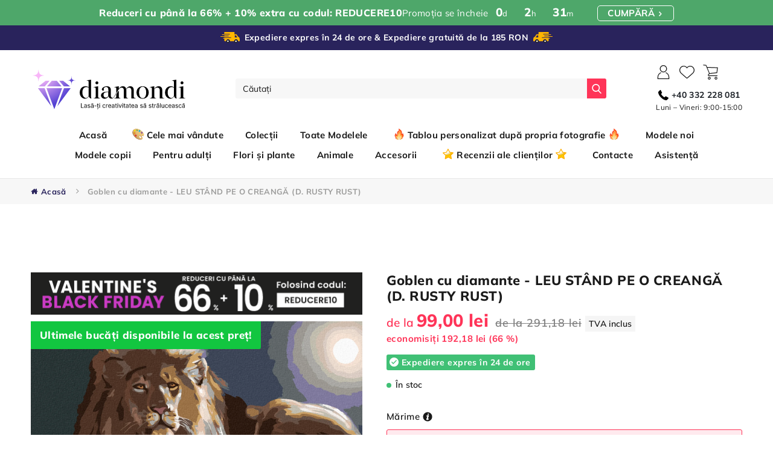

--- FILE ---
content_type: text/html; charset=utf-8
request_url: https://goblen-cu-diamante.ro/products/goblen-cu-diamante-leu-stand-pe-o-creanga-d-rusty-rust
body_size: 95337
content:
<!doctype html>
<html class="no-js" lang="ro-RO">

<head>

    <meta name="google-site-verification" content="jFWScZ87twBhbHkyfHTHUNgpRAgHh-alYkxAp0PrekI" /> 
	<script src='https://cdn.shopify.com/s/files/1/0411/8639/4277/t/11/assets/spotlight.js'></script>

    <link href='https://cdn.shopify.com/s/files/1/0411/8639/4277/t/11/assets/ymq-option.css' rel='stylesheet'> 

	<link href='https://option.ymq.cool/option/bottom.css' rel='stylesheet'> 

	<style id="ymq-jsstyle"></style> 

	<script> 
		window.best_option = window.best_option || {}; 

		best_option.shop = `diamondi-ro.myshopify.com`; 

		best_option.page = `product`; 

		best_option.ymq_option_branding = {}; 
		 

		best_option.ymq_option_settings = {}; 
		
	        
		best_option.product = {"id":8662585704792,"title":"Goblen cu diamante - LEU STÂND PE O CREANGĂ (D. RUSTY RUST)","handle":"goblen-cu-diamante-leu-stand-pe-o-creanga-d-rusty-rust","description":"","published_at":"2024-10-15T02:04:22+03:00","created_at":"2023-06-21T01:23:58+03:00","vendor":"Licence","type":"","tags":["40x50 cm","80x100 cm","Animale","Artiști","D. Rusty Rust","Dificultate","Feline mari","Foarte ușor","Format","Modele de pictură cu diamante","Modele noi","Pentru adulți","Tablouri XXL"],"price":9900,"price_min":9900,"price_max":14900,"available":true,"price_varies":true,"compare_at_price":29118,"compare_at_price_min":29118,"compare_at_price_max":43824,"compare_at_price_varies":true,"variants":[{"id":47307726389592,"title":"40x50 cm \/ fără ramă","option1":"40x50 cm","option2":"fără ramă","option3":null,"sku":"D00-050-040-602739","requires_shipping":true,"taxable":true,"featured_image":null,"available":true,"name":"Goblen cu diamante - LEU STÂND PE O CREANGĂ (D. RUSTY RUST) - 40x50 cm \/ fără ramă","public_title":"40x50 cm \/ fără ramă","options":["40x50 cm","fără ramă"],"price":9900,"weight":426,"compare_at_price":29118,"inventory_management":null,"barcode":"8596530843962","requires_selling_plan":false,"selling_plan_allocations":[],"quantity_rule":{"min":1,"max":null,"increment":1}},{"id":47307726422360,"title":"40x50 cm \/ cu ramă (deja întinsă)","option1":"40x50 cm","option2":"cu ramă (deja întinsă)","option3":null,"sku":"D10-050-040-602739","requires_shipping":true,"taxable":true,"featured_image":null,"available":true,"name":"Goblen cu diamante - LEU STÂND PE O CREANGĂ (D. RUSTY RUST) - 40x50 cm \/ cu ramă (deja întinsă)","public_title":"40x50 cm \/ cu ramă (deja întinsă)","options":["40x50 cm","cu ramă (deja întinsă)"],"price":14900,"weight":944,"compare_at_price":43824,"inventory_management":null,"barcode":"8596530843979","requires_selling_plan":false,"selling_plan_allocations":[],"quantity_rule":{"min":1,"max":null,"increment":1}}],"images":["\/\/goblen-cu-diamante.ro\/cdn\/shop\/products\/OriginalFullSizeCanvasImageUrl_6bc3c45e-0ec5-44b8-afb5-c30c62dc7215.png?v=1687299838","\/\/goblen-cu-diamante.ro\/cdn\/shop\/products\/OriginalQuantizedImageInSceneUrl_1d627f0b-b876-4369-bfbf-7f6f104bb546.png?v=1687299838","\/\/goblen-cu-diamante.ro\/cdn\/shop\/products\/1_RO_8387b7f4-079b-4c40-a5b3-ebe11d676b33.png?v=1687299838","\/\/goblen-cu-diamante.ro\/cdn\/shop\/products\/2_RO_bf91bfc9-ec20-4582-b3bb-1e2698487f76.png?v=1687299838","\/\/goblen-cu-diamante.ro\/cdn\/shop\/products\/3_70b89800-6bdb-49ac-9047-4afdcfa5cfcb.jpg?v=1687299838","\/\/goblen-cu-diamante.ro\/cdn\/shop\/products\/4_508c36fe-293e-4a72-911a-a3f38ca4ce13.jpg?v=1687299838","\/\/goblen-cu-diamante.ro\/cdn\/shop\/products\/5_8b5b4f49-ea7f-4825-8403-3cef141a1121.jpg?v=1687299838","\/\/goblen-cu-diamante.ro\/cdn\/shop\/products\/6_0728b0ec-3e03-48f1-a4a1-aeae34c95df8.jpg?v=1687299838","\/\/goblen-cu-diamante.ro\/cdn\/shop\/products\/7_b896254c-9036-4930-bc12-b1a11d48efa5.jpg?v=1687299838","\/\/goblen-cu-diamante.ro\/cdn\/shop\/products\/8_4512d5ab-6078-4c53-a101-3da786e8b3d3.jpg?v=1687299838","\/\/goblen-cu-diamante.ro\/cdn\/shop\/products\/9_0bad3922-211c-49e6-a1e0-a4ab884082bf.jpg?v=1687299838","\/\/goblen-cu-diamante.ro\/cdn\/shop\/products\/10_9946472e-0faf-4d7f-923b-73f0b926bb9b.jpg?v=1687299838","\/\/goblen-cu-diamante.ro\/cdn\/shop\/products\/11_f2135fc0-21bd-48b7-8e8b-44eb74a7bffc.jpg?v=1687299838","\/\/goblen-cu-diamante.ro\/cdn\/shop\/products\/12_bc776ba9-a8f4-4b92-94bc-4d7a60fed8c0.jpg?v=1687299838","\/\/goblen-cu-diamante.ro\/cdn\/shop\/products\/13_e6e4a416-b1a7-4d85-a4ad-7b4416e3b067.jpg?v=1687299838"],"featured_image":"\/\/goblen-cu-diamante.ro\/cdn\/shop\/products\/OriginalFullSizeCanvasImageUrl_6bc3c45e-0ec5-44b8-afb5-c30c62dc7215.png?v=1687299838","options":["Format","Opțiuni cadru"],"media":[{"alt":null,"id":43501153812824,"position":1,"preview_image":{"aspect_ratio":1.25,"height":1400,"width":1750,"src":"\/\/goblen-cu-diamante.ro\/cdn\/shop\/products\/OriginalFullSizeCanvasImageUrl_6bc3c45e-0ec5-44b8-afb5-c30c62dc7215.png?v=1687299838"},"aspect_ratio":1.25,"height":1400,"media_type":"image","src":"\/\/goblen-cu-diamante.ro\/cdn\/shop\/products\/OriginalFullSizeCanvasImageUrl_6bc3c45e-0ec5-44b8-afb5-c30c62dc7215.png?v=1687299838","width":1750},{"alt":null,"id":43501153845592,"position":2,"preview_image":{"aspect_ratio":0.8,"height":1280,"width":1024,"src":"\/\/goblen-cu-diamante.ro\/cdn\/shop\/products\/OriginalQuantizedImageInSceneUrl_1d627f0b-b876-4369-bfbf-7f6f104bb546.png?v=1687299838"},"aspect_ratio":0.8,"height":1280,"media_type":"image","src":"\/\/goblen-cu-diamante.ro\/cdn\/shop\/products\/OriginalQuantizedImageInSceneUrl_1d627f0b-b876-4369-bfbf-7f6f104bb546.png?v=1687299838","width":1024},{"alt":null,"id":43501153878360,"position":3,"preview_image":{"aspect_ratio":1.0,"height":2048,"width":2048,"src":"\/\/goblen-cu-diamante.ro\/cdn\/shop\/products\/1_RO_8387b7f4-079b-4c40-a5b3-ebe11d676b33.png?v=1687299838"},"aspect_ratio":1.0,"height":2048,"media_type":"image","src":"\/\/goblen-cu-diamante.ro\/cdn\/shop\/products\/1_RO_8387b7f4-079b-4c40-a5b3-ebe11d676b33.png?v=1687299838","width":2048},{"alt":null,"id":43501153911128,"position":4,"preview_image":{"aspect_ratio":1.0,"height":2048,"width":2048,"src":"\/\/goblen-cu-diamante.ro\/cdn\/shop\/products\/2_RO_bf91bfc9-ec20-4582-b3bb-1e2698487f76.png?v=1687299838"},"aspect_ratio":1.0,"height":2048,"media_type":"image","src":"\/\/goblen-cu-diamante.ro\/cdn\/shop\/products\/2_RO_bf91bfc9-ec20-4582-b3bb-1e2698487f76.png?v=1687299838","width":2048},{"alt":null,"id":43501153943896,"position":5,"preview_image":{"aspect_ratio":1.0,"height":2047,"width":2047,"src":"\/\/goblen-cu-diamante.ro\/cdn\/shop\/products\/3_70b89800-6bdb-49ac-9047-4afdcfa5cfcb.jpg?v=1687299838"},"aspect_ratio":1.0,"height":2047,"media_type":"image","src":"\/\/goblen-cu-diamante.ro\/cdn\/shop\/products\/3_70b89800-6bdb-49ac-9047-4afdcfa5cfcb.jpg?v=1687299838","width":2047},{"alt":null,"id":43501153976664,"position":6,"preview_image":{"aspect_ratio":1.0,"height":2047,"width":2047,"src":"\/\/goblen-cu-diamante.ro\/cdn\/shop\/products\/4_508c36fe-293e-4a72-911a-a3f38ca4ce13.jpg?v=1687299838"},"aspect_ratio":1.0,"height":2047,"media_type":"image","src":"\/\/goblen-cu-diamante.ro\/cdn\/shop\/products\/4_508c36fe-293e-4a72-911a-a3f38ca4ce13.jpg?v=1687299838","width":2047},{"alt":null,"id":43501154009432,"position":7,"preview_image":{"aspect_ratio":1.0,"height":2047,"width":2047,"src":"\/\/goblen-cu-diamante.ro\/cdn\/shop\/products\/5_8b5b4f49-ea7f-4825-8403-3cef141a1121.jpg?v=1687299838"},"aspect_ratio":1.0,"height":2047,"media_type":"image","src":"\/\/goblen-cu-diamante.ro\/cdn\/shop\/products\/5_8b5b4f49-ea7f-4825-8403-3cef141a1121.jpg?v=1687299838","width":2047},{"alt":null,"id":43501154042200,"position":8,"preview_image":{"aspect_ratio":1.0,"height":2047,"width":2047,"src":"\/\/goblen-cu-diamante.ro\/cdn\/shop\/products\/6_0728b0ec-3e03-48f1-a4a1-aeae34c95df8.jpg?v=1687299838"},"aspect_ratio":1.0,"height":2047,"media_type":"image","src":"\/\/goblen-cu-diamante.ro\/cdn\/shop\/products\/6_0728b0ec-3e03-48f1-a4a1-aeae34c95df8.jpg?v=1687299838","width":2047},{"alt":null,"id":43501154074968,"position":9,"preview_image":{"aspect_ratio":1.0,"height":2047,"width":2047,"src":"\/\/goblen-cu-diamante.ro\/cdn\/shop\/products\/7_b896254c-9036-4930-bc12-b1a11d48efa5.jpg?v=1687299838"},"aspect_ratio":1.0,"height":2047,"media_type":"image","src":"\/\/goblen-cu-diamante.ro\/cdn\/shop\/products\/7_b896254c-9036-4930-bc12-b1a11d48efa5.jpg?v=1687299838","width":2047},{"alt":null,"id":43501154107736,"position":10,"preview_image":{"aspect_ratio":1.0,"height":2047,"width":2047,"src":"\/\/goblen-cu-diamante.ro\/cdn\/shop\/products\/8_4512d5ab-6078-4c53-a101-3da786e8b3d3.jpg?v=1687299838"},"aspect_ratio":1.0,"height":2047,"media_type":"image","src":"\/\/goblen-cu-diamante.ro\/cdn\/shop\/products\/8_4512d5ab-6078-4c53-a101-3da786e8b3d3.jpg?v=1687299838","width":2047},{"alt":null,"id":43501154140504,"position":11,"preview_image":{"aspect_ratio":1.0,"height":2047,"width":2047,"src":"\/\/goblen-cu-diamante.ro\/cdn\/shop\/products\/9_0bad3922-211c-49e6-a1e0-a4ab884082bf.jpg?v=1687299838"},"aspect_ratio":1.0,"height":2047,"media_type":"image","src":"\/\/goblen-cu-diamante.ro\/cdn\/shop\/products\/9_0bad3922-211c-49e6-a1e0-a4ab884082bf.jpg?v=1687299838","width":2047},{"alt":null,"id":43501154173272,"position":12,"preview_image":{"aspect_ratio":1.0,"height":2047,"width":2047,"src":"\/\/goblen-cu-diamante.ro\/cdn\/shop\/products\/10_9946472e-0faf-4d7f-923b-73f0b926bb9b.jpg?v=1687299838"},"aspect_ratio":1.0,"height":2047,"media_type":"image","src":"\/\/goblen-cu-diamante.ro\/cdn\/shop\/products\/10_9946472e-0faf-4d7f-923b-73f0b926bb9b.jpg?v=1687299838","width":2047},{"alt":null,"id":43501154206040,"position":13,"preview_image":{"aspect_ratio":1.0,"height":2047,"width":2047,"src":"\/\/goblen-cu-diamante.ro\/cdn\/shop\/products\/11_f2135fc0-21bd-48b7-8e8b-44eb74a7bffc.jpg?v=1687299838"},"aspect_ratio":1.0,"height":2047,"media_type":"image","src":"\/\/goblen-cu-diamante.ro\/cdn\/shop\/products\/11_f2135fc0-21bd-48b7-8e8b-44eb74a7bffc.jpg?v=1687299838","width":2047},{"alt":null,"id":43501154238808,"position":14,"preview_image":{"aspect_ratio":1.0,"height":2047,"width":2047,"src":"\/\/goblen-cu-diamante.ro\/cdn\/shop\/products\/12_bc776ba9-a8f4-4b92-94bc-4d7a60fed8c0.jpg?v=1687299838"},"aspect_ratio":1.0,"height":2047,"media_type":"image","src":"\/\/goblen-cu-diamante.ro\/cdn\/shop\/products\/12_bc776ba9-a8f4-4b92-94bc-4d7a60fed8c0.jpg?v=1687299838","width":2047},{"alt":null,"id":43501154271576,"position":15,"preview_image":{"aspect_ratio":1.0,"height":2047,"width":2047,"src":"\/\/goblen-cu-diamante.ro\/cdn\/shop\/products\/13_e6e4a416-b1a7-4d85-a4ad-7b4416e3b067.jpg?v=1687299838"},"aspect_ratio":1.0,"height":2047,"media_type":"image","src":"\/\/goblen-cu-diamante.ro\/cdn\/shop\/products\/13_e6e4a416-b1a7-4d85-a4ad-7b4416e3b067.jpg?v=1687299838","width":2047}],"requires_selling_plan":false,"selling_plan_groups":[],"content":""}; 

		best_option.ymq_has_only_default_variant = true; 
		 
			best_option.ymq_has_only_default_variant = false; 
		 

		best_option.ymq_status = {}; 
		 

		best_option.ymq_variantjson = {}; 
		 

		best_option.ymq_option_data = {}; 
		
	        
	    best_option.ymq_variant_condition = {}; 
		

		best_option.ymq_option_condition = {}; 
		 

	    best_option.ymq_option_template = {};
		best_option.ymq_option_template_condition = {}; 
	    
	    
	    

        
            best_option.ymq_option_template_sort = false;
        

        
            best_option.ymq_option_template_sort_before = false;
        
        
        best_option.ymq_option_template_c_t = {};
  		best_option.ymq_option_template_condition_c_t = {};
        

        



	</script>

	<script src='https://options.ymq.cool/option/best-options.js'></script>
 
    <meta name="google-site-verification" content="6QaA24HlmghinXkSSNEQXSBEBjlr3RVKU4jrlOwwuKM" /><!--Content in content_for_header -->
<!--LayoutHub-Embed--><link rel="stylesheet" type="text/css" href="data:text/css;base64," media="all"><!--/LayoutHub-Embed--><meta charset="utf-8">
    <meta http-equiv="X-UA-Compatible" content="IE=edge">
    <meta name="viewport" content="width=device-width,initial-scale=1">
    <meta name="theme-color" content="">
    <link id="main-stylesheet" rel="stylesheet" href="//goblen-cu-diamante.ro/cdn/shop/t/2/assets/loader.css?v=65844008124086425071671497034">
    <link id="main-stylesheet" rel="stylesheet" href="//goblen-cu-diamante.ro/cdn/shop/t/2/assets/style.css?v=25745217859464883921769110751">
    <link id="main-stylesheet" rel="stylesheet" href="//goblen-cu-diamante.ro/cdn/shop/t/2/assets/style-homepage.css?v=49584516562770772181671497034">
    <link id="main-stylesheet" rel="stylesheet" href="//goblen-cu-diamante.ro/cdn/shop/t/2/assets/style-product.css?v=180894208461157789431671497034">
    <link id="main-stylesheet" rel="stylesheet" href="//goblen-cu-diamante.ro/cdn/shop/t/2/assets/style-popup.css?v=14127829920530790381671497034">
    
    <link id="main-stylesheet" rel="stylesheet" href="//goblen-cu-diamante.ro/cdn/shop/t/2/assets/style-subpages.css?v=130657908841882234391696596519">
    <link id="main-stylesheet" rel="stylesheet" href="//goblen-cu-diamante.ro/cdn/shop/t/2/assets/style-boost-pfs.css?v=150489409429700040301671497034">
    <!--begin-boost-pfs-filter-css-->
    <link rel="preload stylesheet" href="//goblen-cu-diamante.ro/cdn/shop/t/2/assets/boost-pfs-instant-search.css?v=309056069741721651671497034" as="style"><link href="//goblen-cu-diamante.ro/cdn/shop/t/2/assets/boost-pfs-custom.css?v=32178258563078471151678076218" rel="stylesheet" type="text/css" media="all" />
<style data-id="boost-pfs-style">
    .boost-pfs-filter-option-title-text {color: rgba(0,0,0,1);font-size: 21px;font-weight: 400;text-transform: capitalize;font-family: Mulish;}

   .boost-pfs-filter-tree-v .boost-pfs-filter-option-title-text:before {border-top-color: rgba(0,0,0,1);}
    .boost-pfs-filter-tree-v .boost-pfs-filter-option.boost-pfs-filter-option-collapsed .boost-pfs-filter-option-title-text:before {border-bottom-color: rgba(0,0,0,1);}
    .boost-pfs-filter-tree-h .boost-pfs-filter-option-title-heading:before {border-right-color: rgba(0,0,0,1);
        border-bottom-color: rgba(0,0,0,1);}

    .boost-pfs-filter-refine-by .boost-pfs-filter-option-title h3 {}

    .boost-pfs-filter-option-content .boost-pfs-filter-option-item-list .boost-pfs-filter-option-item button,
    .boost-pfs-filter-option-content .boost-pfs-filter-option-item-list .boost-pfs-filter-option-item .boost-pfs-filter-button,
    .boost-pfs-filter-option-range-amount input,
    .boost-pfs-filter-tree-v .boost-pfs-filter-refine-by .boost-pfs-filter-refine-by-items .refine-by-item,
    .boost-pfs-filter-refine-by-wrapper-v .boost-pfs-filter-refine-by .boost-pfs-filter-refine-by-items .refine-by-item,
    .boost-pfs-filter-refine-by .boost-pfs-filter-option-title,
    .boost-pfs-filter-refine-by .boost-pfs-filter-refine-by-items .refine-by-item>a,
    .boost-pfs-filter-refine-by>span,
    .boost-pfs-filter-clear,
    .boost-pfs-filter-clear-all{}
    .boost-pfs-filter-tree-h .boost-pfs-filter-pc .boost-pfs-filter-refine-by-items .refine-by-item .boost-pfs-filter-clear .refine-by-type,
    .boost-pfs-filter-refine-by-wrapper-h .boost-pfs-filter-pc .boost-pfs-filter-refine-by-items .refine-by-item .boost-pfs-filter-clear .refine-by-type {}

    .boost-pfs-filter-option-multi-level-collections .boost-pfs-filter-option-multi-level-list .boost-pfs-filter-option-item .boost-pfs-filter-button-arrow .boost-pfs-arrow:before,
    .boost-pfs-filter-option-multi-level-tag .boost-pfs-filter-option-multi-level-list .boost-pfs-filter-option-item .boost-pfs-filter-button-arrow .boost-pfs-arrow:before {}

    .boost-pfs-filter-refine-by-wrapper-v .boost-pfs-filter-refine-by .boost-pfs-filter-refine-by-items .refine-by-item .boost-pfs-filter-clear:after,
    .boost-pfs-filter-refine-by-wrapper-v .boost-pfs-filter-refine-by .boost-pfs-filter-refine-by-items .refine-by-item .boost-pfs-filter-clear:before,
    .boost-pfs-filter-tree-v .boost-pfs-filter-refine-by .boost-pfs-filter-refine-by-items .refine-by-item .boost-pfs-filter-clear:after,
    .boost-pfs-filter-tree-v .boost-pfs-filter-refine-by .boost-pfs-filter-refine-by-items .refine-by-item .boost-pfs-filter-clear:before,
    .boost-pfs-filter-refine-by-wrapper-h .boost-pfs-filter-pc .boost-pfs-filter-refine-by-items .refine-by-item .boost-pfs-filter-clear:after,
    .boost-pfs-filter-refine-by-wrapper-h .boost-pfs-filter-pc .boost-pfs-filter-refine-by-items .refine-by-item .boost-pfs-filter-clear:before,
    .boost-pfs-filter-tree-h .boost-pfs-filter-pc .boost-pfs-filter-refine-by-items .refine-by-item .boost-pfs-filter-clear:after,
    .boost-pfs-filter-tree-h .boost-pfs-filter-pc .boost-pfs-filter-refine-by-items .refine-by-item .boost-pfs-filter-clear:before {}
    .boost-pfs-filter-option-range-slider .noUi-value-horizontal {}

    .boost-pfs-filter-tree-mobile-button button,
    .boost-pfs-filter-top-sorting-mobile button {}
    .boost-pfs-filter-top-sorting-mobile button>span:after {}
  </style>
    <!--end-boost-pfs-filter-css-->
    <link id="main-stylesheet" rel="stylesheet" href="//goblen-cu-diamante.ro/cdn/shop/t/2/assets/style-filter.css?v=165040747671446143871671497034">
    <link rel="stylesheet" href="//goblen-cu-diamante.ro/cdn/shop/t/2/assets/altstyles.css?v=106444279628124775421696596519">
    <link rel="canonical" href="https://goblen-cu-diamante.ro/products/goblen-cu-diamante-leu-stand-pe-o-creanga-d-rusty-rust">
    <link rel="preconnect" href="https://cdn.shopify.com" crossorigin>
    <link rel="stylesheet"
        href="https://cdnjs.cloudflare.com/ajax/libs/lightgallery/2.5.0-beta.2/css/lightgallery-bundle.min.css">
    <link rel="stylesheet" href="//goblen-cu-diamante.ro/cdn/shop/t/2/assets/component-loading-overlay.css?v=81341852763752492711671496978" media="print"
        onload="this.media='all'">
    <link rel="stylesheet" href="https://cdnjs.cloudflare.com/ajax/libs/font-awesome/4.7.0/css/font-awesome.css"><link rel="icon" type="image/png" href="//goblen-cu-diamante.ro/cdn/shop/files/faviconV2_32x32.png?v=1672844038"><link rel="preconnect" href="https://fonts.shopifycdn.com" crossorigin><title>
        Goblen cu diamante - LEU STÂND PE O CREANGĂ (D. RUSTY RUST)
 &ndash; Diamondi RO</title>

    
    <meta name="description" content="Pictura pe numere este simplă și accesibilă oricui. Vei primi un model, pensule, o pânză cu suprafețe numerotate și vopsele acrilice numerotate. Fiecare număr aflat pe această pânză corespunde unei anumite culori numerotate, pe care o vei utiliza la pictarea acestei zone. Urmărește modelul și pictează cu pensula fiecare suprafață, observând cum ia naștere pictura pas cu pas. Oricine poate deveni artist cu setul nostru premium de pictură pe numere.">
    

    

<meta property="og:site_name" content="Diamondi RO">
<meta property="og:url" content="https://goblen-cu-diamante.ro/products/goblen-cu-diamante-leu-stand-pe-o-creanga-d-rusty-rust">
<meta property="og:title" content="Goblen cu diamante - LEU STÂND PE O CREANGĂ (D. RUSTY RUST)">
<meta property="og:type" content="product">
<meta property="og:description" content="Pictura pe numere este simplă și accesibilă oricui. Vei primi un model, pensule, o pânză cu suprafețe numerotate și vopsele acrilice numerotate. Fiecare număr aflat pe această pânză corespunde unei anumite culori numerotate, pe care o vei utiliza la pictarea acestei zone. Urmărește modelul și pictează cu pensula fiecare suprafață, observând cum ia naștere pictura pas cu pas. Oricine poate deveni artist cu setul nostru premium de pictură pe numere."><meta property="og:image" content="http://goblen-cu-diamante.ro/cdn/shop/products/OriginalFullSizeCanvasImageUrl_6bc3c45e-0ec5-44b8-afb5-c30c62dc7215.png?v=1687299838">
  <meta property="og:image:secure_url" content="https://goblen-cu-diamante.ro/cdn/shop/products/OriginalFullSizeCanvasImageUrl_6bc3c45e-0ec5-44b8-afb5-c30c62dc7215.png?v=1687299838">
  <meta property="og:image:width" content="1750">
  <meta property="og:image:height" content="1400"><meta property="og:price:amount" content="99,00">
  <meta property="og:price:currency" content="RON"><meta name="twitter:card" content="summary_large_image">
<meta name="twitter:title" content="Goblen cu diamante - LEU STÂND PE O CREANGĂ (D. RUSTY RUST)">
<meta name="twitter:description" content="Pictura pe numere este simplă și accesibilă oricui. Vei primi un model, pensule, o pânză cu suprafețe numerotate și vopsele acrilice numerotate. Fiecare număr aflat pe această pânză corespunde unei anumite culori numerotate, pe care o vei utiliza la pictarea acestei zone. Urmărește modelul și pictează cu pensula fiecare suprafață, observând cum ia naștere pictura pas cu pas. Oricine poate deveni artist cu setul nostru premium de pictură pe numere.">


    
    <script>window.performance && window.performance.mark && window.performance.mark('shopify.content_for_header.start');</script><meta id="shopify-digital-wallet" name="shopify-digital-wallet" content="/69361664304/digital_wallets/dialog">
<link rel="alternate" type="application/json+oembed" href="https://goblen-cu-diamante.ro/products/goblen-cu-diamante-leu-stand-pe-o-creanga-d-rusty-rust.oembed">
<script async="async" src="/checkouts/internal/preloads.js?locale=ro-RO"></script>
<script id="shopify-features" type="application/json">{"accessToken":"c39d1978158d616f6bad8aee3b9443eb","betas":["rich-media-storefront-analytics"],"domain":"goblen-cu-diamante.ro","predictiveSearch":true,"shopId":69361664304,"locale":"ro"}</script>
<script>var Shopify = Shopify || {};
Shopify.shop = "diamondi-ro.myshopify.com";
Shopify.locale = "ro-RO";
Shopify.currency = {"active":"RON","rate":"1.0"};
Shopify.country = "RO";
Shopify.theme = {"name":"Shopify\/diamondiro","id":140086444336,"schema_name":"DiamondiDE","schema_version":"0.1","theme_store_id":null,"role":"main"};
Shopify.theme.handle = "null";
Shopify.theme.style = {"id":null,"handle":null};
Shopify.cdnHost = "goblen-cu-diamante.ro/cdn";
Shopify.routes = Shopify.routes || {};
Shopify.routes.root = "/";</script>
<script type="module">!function(o){(o.Shopify=o.Shopify||{}).modules=!0}(window);</script>
<script>!function(o){function n(){var o=[];function n(){o.push(Array.prototype.slice.apply(arguments))}return n.q=o,n}var t=o.Shopify=o.Shopify||{};t.loadFeatures=n(),t.autoloadFeatures=n()}(window);</script>
<script id="shop-js-analytics" type="application/json">{"pageType":"product"}</script>
<script defer="defer" async type="module" src="//goblen-cu-diamante.ro/cdn/shopifycloud/shop-js/modules/v2/client.init-shop-cart-sync_BrMiuKTl.ro-RO.esm.js"></script>
<script defer="defer" async type="module" src="//goblen-cu-diamante.ro/cdn/shopifycloud/shop-js/modules/v2/chunk.common_Du-6Yuvl.esm.js"></script>
<script defer="defer" async type="module" src="//goblen-cu-diamante.ro/cdn/shopifycloud/shop-js/modules/v2/chunk.modal_D8avCJSe.esm.js"></script>
<script type="module">
  await import("//goblen-cu-diamante.ro/cdn/shopifycloud/shop-js/modules/v2/client.init-shop-cart-sync_BrMiuKTl.ro-RO.esm.js");
await import("//goblen-cu-diamante.ro/cdn/shopifycloud/shop-js/modules/v2/chunk.common_Du-6Yuvl.esm.js");
await import("//goblen-cu-diamante.ro/cdn/shopifycloud/shop-js/modules/v2/chunk.modal_D8avCJSe.esm.js");

  window.Shopify.SignInWithShop?.initShopCartSync?.({"fedCMEnabled":true,"windoidEnabled":true});

</script>
<script>(function() {
  var isLoaded = false;
  function asyncLoad() {
    if (isLoaded) return;
    isLoaded = true;
    var urls = ["https:\/\/loox.io\/widget\/EJWgQJ2qO6\/loox.1671544831310.js?shop=diamondi-ro.myshopify.com","\/\/cdn.shopify.com\/proxy\/d623970acc5ca3f0553d5577df151cfa788e73b0677248432ca7a3083c650931\/storage.googleapis.com\/adnabu-shopify\/online-store\/e5b3337d75574283b96a8ec41715145026.min.js?shop=diamondi-ro.myshopify.com\u0026sp-cache-control=cHVibGljLCBtYXgtYWdlPTkwMA"];
    for (var i = 0; i < urls.length; i++) {
      var s = document.createElement('script');
      s.type = 'text/javascript';
      s.async = true;
      s.src = urls[i];
      var x = document.getElementsByTagName('script')[0];
      x.parentNode.insertBefore(s, x);
    }
  };
  if(window.attachEvent) {
    window.attachEvent('onload', asyncLoad);
  } else {
    window.addEventListener('load', asyncLoad, false);
  }
})();</script>
<script id="__st">var __st={"a":69361664304,"offset":7200,"reqid":"65a8296a-8f9f-4c04-8892-25a7c0156c17-1769282886","pageurl":"goblen-cu-diamante.ro\/products\/goblen-cu-diamante-leu-stand-pe-o-creanga-d-rusty-rust","u":"c9c2e8c2a3f3","p":"product","rtyp":"product","rid":8662585704792};</script>
<script>window.ShopifyPaypalV4VisibilityTracking = true;</script>
<script id="captcha-bootstrap">!function(){'use strict';const t='contact',e='account',n='new_comment',o=[[t,t],['blogs',n],['comments',n],[t,'customer']],c=[[e,'customer_login'],[e,'guest_login'],[e,'recover_customer_password'],[e,'create_customer']],r=t=>t.map((([t,e])=>`form[action*='/${t}']:not([data-nocaptcha='true']) input[name='form_type'][value='${e}']`)).join(','),a=t=>()=>t?[...document.querySelectorAll(t)].map((t=>t.form)):[];function s(){const t=[...o],e=r(t);return a(e)}const i='password',u='form_key',d=['recaptcha-v3-token','g-recaptcha-response','h-captcha-response',i],f=()=>{try{return window.sessionStorage}catch{return}},m='__shopify_v',_=t=>t.elements[u];function p(t,e,n=!1){try{const o=window.sessionStorage,c=JSON.parse(o.getItem(e)),{data:r}=function(t){const{data:e,action:n}=t;return t[m]||n?{data:e,action:n}:{data:t,action:n}}(c);for(const[e,n]of Object.entries(r))t.elements[e]&&(t.elements[e].value=n);n&&o.removeItem(e)}catch(o){console.error('form repopulation failed',{error:o})}}const l='form_type',E='cptcha';function T(t){t.dataset[E]=!0}const w=window,h=w.document,L='Shopify',v='ce_forms',y='captcha';let A=!1;((t,e)=>{const n=(g='f06e6c50-85a8-45c8-87d0-21a2b65856fe',I='https://cdn.shopify.com/shopifycloud/storefront-forms-hcaptcha/ce_storefront_forms_captcha_hcaptcha.v1.5.2.iife.js',D={infoText:'Protejat prin hCaptcha',privacyText:'Confidențialitate',termsText:'Condiții'},(t,e,n)=>{const o=w[L][v],c=o.bindForm;if(c)return c(t,g,e,D).then(n);var r;o.q.push([[t,g,e,D],n]),r=I,A||(h.body.append(Object.assign(h.createElement('script'),{id:'captcha-provider',async:!0,src:r})),A=!0)});var g,I,D;w[L]=w[L]||{},w[L][v]=w[L][v]||{},w[L][v].q=[],w[L][y]=w[L][y]||{},w[L][y].protect=function(t,e){n(t,void 0,e),T(t)},Object.freeze(w[L][y]),function(t,e,n,w,h,L){const[v,y,A,g]=function(t,e,n){const i=e?o:[],u=t?c:[],d=[...i,...u],f=r(d),m=r(i),_=r(d.filter((([t,e])=>n.includes(e))));return[a(f),a(m),a(_),s()]}(w,h,L),I=t=>{const e=t.target;return e instanceof HTMLFormElement?e:e&&e.form},D=t=>v().includes(t);t.addEventListener('submit',(t=>{const e=I(t);if(!e)return;const n=D(e)&&!e.dataset.hcaptchaBound&&!e.dataset.recaptchaBound,o=_(e),c=g().includes(e)&&(!o||!o.value);(n||c)&&t.preventDefault(),c&&!n&&(function(t){try{if(!f())return;!function(t){const e=f();if(!e)return;const n=_(t);if(!n)return;const o=n.value;o&&e.removeItem(o)}(t);const e=Array.from(Array(32),(()=>Math.random().toString(36)[2])).join('');!function(t,e){_(t)||t.append(Object.assign(document.createElement('input'),{type:'hidden',name:u})),t.elements[u].value=e}(t,e),function(t,e){const n=f();if(!n)return;const o=[...t.querySelectorAll(`input[type='${i}']`)].map((({name:t})=>t)),c=[...d,...o],r={};for(const[a,s]of new FormData(t).entries())c.includes(a)||(r[a]=s);n.setItem(e,JSON.stringify({[m]:1,action:t.action,data:r}))}(t,e)}catch(e){console.error('failed to persist form',e)}}(e),e.submit())}));const S=(t,e)=>{t&&!t.dataset[E]&&(n(t,e.some((e=>e===t))),T(t))};for(const o of['focusin','change'])t.addEventListener(o,(t=>{const e=I(t);D(e)&&S(e,y())}));const B=e.get('form_key'),M=e.get(l),P=B&&M;t.addEventListener('DOMContentLoaded',(()=>{const t=y();if(P)for(const e of t)e.elements[l].value===M&&p(e,B);[...new Set([...A(),...v().filter((t=>'true'===t.dataset.shopifyCaptcha))])].forEach((e=>S(e,t)))}))}(h,new URLSearchParams(w.location.search),n,t,e,['guest_login'])})(!0,!0)}();</script>
<script integrity="sha256-4kQ18oKyAcykRKYeNunJcIwy7WH5gtpwJnB7kiuLZ1E=" data-source-attribution="shopify.loadfeatures" defer="defer" src="//goblen-cu-diamante.ro/cdn/shopifycloud/storefront/assets/storefront/load_feature-a0a9edcb.js" crossorigin="anonymous"></script>
<script data-source-attribution="shopify.dynamic_checkout.dynamic.init">var Shopify=Shopify||{};Shopify.PaymentButton=Shopify.PaymentButton||{isStorefrontPortableWallets:!0,init:function(){window.Shopify.PaymentButton.init=function(){};var t=document.createElement("script");t.src="https://goblen-cu-diamante.ro/cdn/shopifycloud/portable-wallets/latest/portable-wallets.ro.js",t.type="module",document.head.appendChild(t)}};
</script>
<script data-source-attribution="shopify.dynamic_checkout.buyer_consent">
  function portableWalletsHideBuyerConsent(e){var t=document.getElementById("shopify-buyer-consent"),n=document.getElementById("shopify-subscription-policy-button");t&&n&&(t.classList.add("hidden"),t.setAttribute("aria-hidden","true"),n.removeEventListener("click",e))}function portableWalletsShowBuyerConsent(e){var t=document.getElementById("shopify-buyer-consent"),n=document.getElementById("shopify-subscription-policy-button");t&&n&&(t.classList.remove("hidden"),t.removeAttribute("aria-hidden"),n.addEventListener("click",e))}window.Shopify?.PaymentButton&&(window.Shopify.PaymentButton.hideBuyerConsent=portableWalletsHideBuyerConsent,window.Shopify.PaymentButton.showBuyerConsent=portableWalletsShowBuyerConsent);
</script>
<script data-source-attribution="shopify.dynamic_checkout.cart.bootstrap">document.addEventListener("DOMContentLoaded",(function(){function t(){return document.querySelector("shopify-accelerated-checkout-cart, shopify-accelerated-checkout")}if(t())Shopify.PaymentButton.init();else{new MutationObserver((function(e,n){t()&&(Shopify.PaymentButton.init(),n.disconnect())})).observe(document.body,{childList:!0,subtree:!0})}}));
</script>
<script id="sections-script" data-sections="product-recommendations" defer="defer" src="//goblen-cu-diamante.ro/cdn/shop/t/2/compiled_assets/scripts.js?v=10231"></script>
<script>window.performance && window.performance.mark && window.performance.mark('shopify.content_for_header.end');</script>


    <style data-shopify>
    :root {
    --font-body-family: Assistant, sans-serif;
    --font-body-style: normal;
    --font-body-weight: 400;

    --font-heading-family: Assistant, sans-serif;
    --font-heading-style: normal;
    --font-heading-weight: 400;

    --font-body-scale: 0.65;
    --font-heading-scale: 1.0;

    --color-base-text: 18, 18, 18;
    --color-shadow: 18, 18, 18;
    --color-base-background-1: 255, 255, 255;
    --color-base-background-2: 243, 243, 243;
    --color-base-solid-button-labels: 255, 255, 255;
    --color-base-outline-button-labels: 18, 18, 18;
    --color-base-accent-1: 18, 18, 18;
    --color-base-accent-2: 51, 79, 180;
    --payment-terms-background-color: #FFFFFF;

    --gradient-base-background-1: #FFFFFF;
    --gradient-base-background-2: #F3F3F3;
    --gradient-base-accent-1: #121212;
    --gradient-base-accent-2: #334FB4;

    --media-padding: px;
    --media-border-opacity: 0.05;
    --media-border-width: 1px;
    --media-radius: 0px;
    --media-shadow-opacity: 0.0;
    --media-shadow-horizontal-offset: 0px;
    --media-shadow-vertical-offset: 0px;
    --media-shadow-blur-radius: 0px;

    --page-width: 120rem;
    --page-width-margin: 0rem;

    --card-image-padding: 0.0rem;
    --card-corner-radius: 0.0rem;
    --card-text-alignment: left;
    --card-border-width: 0.0rem;
    --card-border-opacity: 0.0;
    --card-shadow-opacity: 0.1;
    --card-shadow-horizontal-offset: 0.0rem;
    --card-shadow-vertical-offset: 0.0rem;
    --card-shadow-blur-radius: 0.0rem;

    --badge-corner-radius: 4.0rem;

    --popup-border-width: 1px;
    --popup-border-opacity: 0.1;
    --popup-corner-radius: 0px;
    --popup-shadow-opacity: 0.0;
    --popup-shadow-horizontal-offset: 0px;
    --popup-shadow-vertical-offset: 0px;
    --popup-shadow-blur-radius: 0px;

    --drawer-border-width: 1px;
    --drawer-border-opacity: 0.1;
    --drawer-shadow-opacity: 0.0;
    --drawer-shadow-horizontal-offset: 0px;
    --drawer-shadow-vertical-offset: 0px;
    --drawer-shadow-blur-radius: 0px;

    --spacing-sections-desktop: 0px;
    --spacing-sections-mobile: 0px; --grid-desktop-vertical-spacing:
        8px; --grid-desktop-horizontal-spacing: 8px; --grid-mobile-vertical-spacing: 4px;
        --grid-mobile-horizontal-spacing: 4px;
        --text-boxes-border-opacity: 0.0;
        --text-boxes-border-width: 0px; --text-boxes-radius: 0px; --text-boxes-shadow-opacity: 0.0; --text-boxes-shadow-horizontal-offset: 0px; --text-boxes-shadow-vertical-offset: 0px;
        --text-boxes-shadow-blur-radius: 0px; --buttons-radius: 0px; --buttons-radius-outset: 1px;
        --buttons-border-width: 1px;
        --buttons-border-opacity: 1.0;
        --buttons-shadow-opacity: 0.0;
        --buttons-shadow-horizontal-offset: 0px;
        --buttons-shadow-vertical-offset: 0px;
        --buttons-shadow-blur-radius: 0px;
        --buttons-border-offset: 0px;

        --inputs-radius: 0px;
        --inputs-border-width: 1px;
        --inputs-border-opacity: 0.55;
        --inputs-shadow-opacity: 0.0;
        --inputs-shadow-horizontal-offset: 0px;
        --inputs-margin-offset: 0px;
        --inputs-shadow-vertical-offset: 0px;
        --inputs-shadow-blur-radius: 0px;
        --inputs-radius-outset: 0px;

        --variant-pills-radius: 40px;
        --variant-pills-border-width: 1px;
        --variant-pills-border-opacity: 0.55;
        --variant-pills-shadow-opacity: 0.0;
        --variant-pills-shadow-horizontal-offset: 0px;
        --variant-pills-shadow-vertical-offset: 0px;
        --variant-pills-shadow-blur-radius: 0px;
        }
        /*
        *,
        *::before,
        *::after {
        box-sizing: inherit;
        }

        html {
        box-sizing: border-box;
        font-size: calc(var(--font-body-scale) * 62.5%);
        height: 100%;
        font-family: 'Mulish';
        }

        body {
        display: grid;
        grid-template-rows: auto auto 1fr auto;
        grid-template-columns: 100%;
        min-height: 100%;
        margin: 0;


        letter-spacing: 0.06rem;
        line-height: calc(1 + 0.8 / var(--font-body-scale));

        }

        @media screen and (min-width: 750px) {
        body {
        font-size: 1.6rem;
        }
        }
        */

        </style>
<link rel="preload" as="font" href="//goblen-cu-diamante.ro/cdn/fonts/assistant/assistant_n4.9120912a469cad1cc292572851508ca49d12e768.woff2" type="font/woff2" crossorigin><link rel="preload" as="font" href="//goblen-cu-diamante.ro/cdn/fonts/assistant/assistant_n4.9120912a469cad1cc292572851508ca49d12e768.woff2" type="font/woff2" crossorigin><link rel="stylesheet" href="//goblen-cu-diamante.ro/cdn/shop/t/2/assets/component-cart-notification.css?v=115878806812572743501671496981" media="print"
            onload="this.media='all'">

        <link rel="stylesheet" href="//goblen-cu-diamante.ro/cdn/shop/t/2/assets/component-predictive-search.css?v=46051055436178075491671496979" media="print"
            onload="this.media='all'">

        <script>document.documentElement.className = document.documentElement.className.replace('no-js', 'js');
            if (Shopify.designMode) {
                document.documentElement.classList.add('shopify-design-mode');
            }
        </script>

        <script>
            window.translations = {
                "closeFilter": "Închideți",
                "applyFilter": "Aplicați",
                "price_from": "de la"
            }
        </script>

        <script>var loox_global_hash = '1767672973699';</script><style>.loox-reviews-default { max-width: 1200px; margin: 0 auto; }.loox-rating .loox-icon { color:#fab500; }
:root { --lxs-rating-icon-color: #fab500; }</style>

        <script src="https://cdnjs.cloudflare.com/ajax/libs/jquery/3.6.0/jquery.slim.js"></script>

        <!-- "snippets/shogun-head.liquid" was not rendered, the associated app was uninstalled -->
<!--Gem_Page_Header_Script-->
        <!-- "snippets/gem-app-header-scripts.liquid" was not rendered, the associated app was uninstalled -->
        <!--End_Gem_Page_Header_Script-->

    <meta name="facebook-domain-verification" content="ajm6jb6oe7iil9cww0oqywhu3pcdqm" />
  
    <!-- Google Tag Manager -->
    <script>(function(w,d,s,l,i){w[l]=w[l]||[];w[l].push({'gtm.start':
    new Date().getTime(),event:'gtm.js'});var f=d.getElementsByTagName(s)[0],
    j=d.createElement(s),dl=l!='dataLayer'?'&l='+l:'';j.async=true;j.src=
    'https://www.googletagmanager.com/gtm.js?id='+i+dl;f.parentNode.insertBefore(j,f);
    })(window,document,'script','dataLayer','GTM-K8JH8RD');</script>
    <!-- End Google Tag Manager -->

    <!-- Google tag (gtag.js) -->
    <script async src="https://www.googletagmanager.com/gtag/js?id=AW-11064376905"></script>
    <script>
    window.dataLayer = window.dataLayer || [];
    function gtag(){dataLayer.push(arguments);}
    gtag('js', new Date());

    gtag('config', 'AW-11064376905');
    </script>

    <!-- Google tag (gtag.js) -->
    <script async src="https://www.googletagmanager.com/gtag/js?id=UA-253583376-1"></script>
    <script>
    window.dataLayer = window.dataLayer || [];
    function gtag(){dataLayer.push(arguments);}
    gtag('js', new Date());

    gtag('config', 'UA-253583376-1');
    </script>

    <script>
      window.LeadhubData = {
        
        product: {"id":8662585704792,"title":"Goblen cu diamante - LEU STÂND PE O CREANGĂ (D. RUSTY RUST)","handle":"goblen-cu-diamante-leu-stand-pe-o-creanga-d-rusty-rust","description":"","published_at":"2024-10-15T02:04:22+03:00","created_at":"2023-06-21T01:23:58+03:00","vendor":"Licence","type":"","tags":["40x50 cm","80x100 cm","Animale","Artiști","D. Rusty Rust","Dificultate","Feline mari","Foarte ușor","Format","Modele de pictură cu diamante","Modele noi","Pentru adulți","Tablouri XXL"],"price":9900,"price_min":9900,"price_max":14900,"available":true,"price_varies":true,"compare_at_price":29118,"compare_at_price_min":29118,"compare_at_price_max":43824,"compare_at_price_varies":true,"variants":[{"id":47307726389592,"title":"40x50 cm \/ fără ramă","option1":"40x50 cm","option2":"fără ramă","option3":null,"sku":"D00-050-040-602739","requires_shipping":true,"taxable":true,"featured_image":null,"available":true,"name":"Goblen cu diamante - LEU STÂND PE O CREANGĂ (D. RUSTY RUST) - 40x50 cm \/ fără ramă","public_title":"40x50 cm \/ fără ramă","options":["40x50 cm","fără ramă"],"price":9900,"weight":426,"compare_at_price":29118,"inventory_management":null,"barcode":"8596530843962","requires_selling_plan":false,"selling_plan_allocations":[],"quantity_rule":{"min":1,"max":null,"increment":1}},{"id":47307726422360,"title":"40x50 cm \/ cu ramă (deja întinsă)","option1":"40x50 cm","option2":"cu ramă (deja întinsă)","option3":null,"sku":"D10-050-040-602739","requires_shipping":true,"taxable":true,"featured_image":null,"available":true,"name":"Goblen cu diamante - LEU STÂND PE O CREANGĂ (D. RUSTY RUST) - 40x50 cm \/ cu ramă (deja întinsă)","public_title":"40x50 cm \/ cu ramă (deja întinsă)","options":["40x50 cm","cu ramă (deja întinsă)"],"price":14900,"weight":944,"compare_at_price":43824,"inventory_management":null,"barcode":"8596530843979","requires_selling_plan":false,"selling_plan_allocations":[],"quantity_rule":{"min":1,"max":null,"increment":1}}],"images":["\/\/goblen-cu-diamante.ro\/cdn\/shop\/products\/OriginalFullSizeCanvasImageUrl_6bc3c45e-0ec5-44b8-afb5-c30c62dc7215.png?v=1687299838","\/\/goblen-cu-diamante.ro\/cdn\/shop\/products\/OriginalQuantizedImageInSceneUrl_1d627f0b-b876-4369-bfbf-7f6f104bb546.png?v=1687299838","\/\/goblen-cu-diamante.ro\/cdn\/shop\/products\/1_RO_8387b7f4-079b-4c40-a5b3-ebe11d676b33.png?v=1687299838","\/\/goblen-cu-diamante.ro\/cdn\/shop\/products\/2_RO_bf91bfc9-ec20-4582-b3bb-1e2698487f76.png?v=1687299838","\/\/goblen-cu-diamante.ro\/cdn\/shop\/products\/3_70b89800-6bdb-49ac-9047-4afdcfa5cfcb.jpg?v=1687299838","\/\/goblen-cu-diamante.ro\/cdn\/shop\/products\/4_508c36fe-293e-4a72-911a-a3f38ca4ce13.jpg?v=1687299838","\/\/goblen-cu-diamante.ro\/cdn\/shop\/products\/5_8b5b4f49-ea7f-4825-8403-3cef141a1121.jpg?v=1687299838","\/\/goblen-cu-diamante.ro\/cdn\/shop\/products\/6_0728b0ec-3e03-48f1-a4a1-aeae34c95df8.jpg?v=1687299838","\/\/goblen-cu-diamante.ro\/cdn\/shop\/products\/7_b896254c-9036-4930-bc12-b1a11d48efa5.jpg?v=1687299838","\/\/goblen-cu-diamante.ro\/cdn\/shop\/products\/8_4512d5ab-6078-4c53-a101-3da786e8b3d3.jpg?v=1687299838","\/\/goblen-cu-diamante.ro\/cdn\/shop\/products\/9_0bad3922-211c-49e6-a1e0-a4ab884082bf.jpg?v=1687299838","\/\/goblen-cu-diamante.ro\/cdn\/shop\/products\/10_9946472e-0faf-4d7f-923b-73f0b926bb9b.jpg?v=1687299838","\/\/goblen-cu-diamante.ro\/cdn\/shop\/products\/11_f2135fc0-21bd-48b7-8e8b-44eb74a7bffc.jpg?v=1687299838","\/\/goblen-cu-diamante.ro\/cdn\/shop\/products\/12_bc776ba9-a8f4-4b92-94bc-4d7a60fed8c0.jpg?v=1687299838","\/\/goblen-cu-diamante.ro\/cdn\/shop\/products\/13_e6e4a416-b1a7-4d85-a4ad-7b4416e3b067.jpg?v=1687299838"],"featured_image":"\/\/goblen-cu-diamante.ro\/cdn\/shop\/products\/OriginalFullSizeCanvasImageUrl_6bc3c45e-0ec5-44b8-afb5-c30c62dc7215.png?v=1687299838","options":["Format","Opțiuni cadru"],"media":[{"alt":null,"id":43501153812824,"position":1,"preview_image":{"aspect_ratio":1.25,"height":1400,"width":1750,"src":"\/\/goblen-cu-diamante.ro\/cdn\/shop\/products\/OriginalFullSizeCanvasImageUrl_6bc3c45e-0ec5-44b8-afb5-c30c62dc7215.png?v=1687299838"},"aspect_ratio":1.25,"height":1400,"media_type":"image","src":"\/\/goblen-cu-diamante.ro\/cdn\/shop\/products\/OriginalFullSizeCanvasImageUrl_6bc3c45e-0ec5-44b8-afb5-c30c62dc7215.png?v=1687299838","width":1750},{"alt":null,"id":43501153845592,"position":2,"preview_image":{"aspect_ratio":0.8,"height":1280,"width":1024,"src":"\/\/goblen-cu-diamante.ro\/cdn\/shop\/products\/OriginalQuantizedImageInSceneUrl_1d627f0b-b876-4369-bfbf-7f6f104bb546.png?v=1687299838"},"aspect_ratio":0.8,"height":1280,"media_type":"image","src":"\/\/goblen-cu-diamante.ro\/cdn\/shop\/products\/OriginalQuantizedImageInSceneUrl_1d627f0b-b876-4369-bfbf-7f6f104bb546.png?v=1687299838","width":1024},{"alt":null,"id":43501153878360,"position":3,"preview_image":{"aspect_ratio":1.0,"height":2048,"width":2048,"src":"\/\/goblen-cu-diamante.ro\/cdn\/shop\/products\/1_RO_8387b7f4-079b-4c40-a5b3-ebe11d676b33.png?v=1687299838"},"aspect_ratio":1.0,"height":2048,"media_type":"image","src":"\/\/goblen-cu-diamante.ro\/cdn\/shop\/products\/1_RO_8387b7f4-079b-4c40-a5b3-ebe11d676b33.png?v=1687299838","width":2048},{"alt":null,"id":43501153911128,"position":4,"preview_image":{"aspect_ratio":1.0,"height":2048,"width":2048,"src":"\/\/goblen-cu-diamante.ro\/cdn\/shop\/products\/2_RO_bf91bfc9-ec20-4582-b3bb-1e2698487f76.png?v=1687299838"},"aspect_ratio":1.0,"height":2048,"media_type":"image","src":"\/\/goblen-cu-diamante.ro\/cdn\/shop\/products\/2_RO_bf91bfc9-ec20-4582-b3bb-1e2698487f76.png?v=1687299838","width":2048},{"alt":null,"id":43501153943896,"position":5,"preview_image":{"aspect_ratio":1.0,"height":2047,"width":2047,"src":"\/\/goblen-cu-diamante.ro\/cdn\/shop\/products\/3_70b89800-6bdb-49ac-9047-4afdcfa5cfcb.jpg?v=1687299838"},"aspect_ratio":1.0,"height":2047,"media_type":"image","src":"\/\/goblen-cu-diamante.ro\/cdn\/shop\/products\/3_70b89800-6bdb-49ac-9047-4afdcfa5cfcb.jpg?v=1687299838","width":2047},{"alt":null,"id":43501153976664,"position":6,"preview_image":{"aspect_ratio":1.0,"height":2047,"width":2047,"src":"\/\/goblen-cu-diamante.ro\/cdn\/shop\/products\/4_508c36fe-293e-4a72-911a-a3f38ca4ce13.jpg?v=1687299838"},"aspect_ratio":1.0,"height":2047,"media_type":"image","src":"\/\/goblen-cu-diamante.ro\/cdn\/shop\/products\/4_508c36fe-293e-4a72-911a-a3f38ca4ce13.jpg?v=1687299838","width":2047},{"alt":null,"id":43501154009432,"position":7,"preview_image":{"aspect_ratio":1.0,"height":2047,"width":2047,"src":"\/\/goblen-cu-diamante.ro\/cdn\/shop\/products\/5_8b5b4f49-ea7f-4825-8403-3cef141a1121.jpg?v=1687299838"},"aspect_ratio":1.0,"height":2047,"media_type":"image","src":"\/\/goblen-cu-diamante.ro\/cdn\/shop\/products\/5_8b5b4f49-ea7f-4825-8403-3cef141a1121.jpg?v=1687299838","width":2047},{"alt":null,"id":43501154042200,"position":8,"preview_image":{"aspect_ratio":1.0,"height":2047,"width":2047,"src":"\/\/goblen-cu-diamante.ro\/cdn\/shop\/products\/6_0728b0ec-3e03-48f1-a4a1-aeae34c95df8.jpg?v=1687299838"},"aspect_ratio":1.0,"height":2047,"media_type":"image","src":"\/\/goblen-cu-diamante.ro\/cdn\/shop\/products\/6_0728b0ec-3e03-48f1-a4a1-aeae34c95df8.jpg?v=1687299838","width":2047},{"alt":null,"id":43501154074968,"position":9,"preview_image":{"aspect_ratio":1.0,"height":2047,"width":2047,"src":"\/\/goblen-cu-diamante.ro\/cdn\/shop\/products\/7_b896254c-9036-4930-bc12-b1a11d48efa5.jpg?v=1687299838"},"aspect_ratio":1.0,"height":2047,"media_type":"image","src":"\/\/goblen-cu-diamante.ro\/cdn\/shop\/products\/7_b896254c-9036-4930-bc12-b1a11d48efa5.jpg?v=1687299838","width":2047},{"alt":null,"id":43501154107736,"position":10,"preview_image":{"aspect_ratio":1.0,"height":2047,"width":2047,"src":"\/\/goblen-cu-diamante.ro\/cdn\/shop\/products\/8_4512d5ab-6078-4c53-a101-3da786e8b3d3.jpg?v=1687299838"},"aspect_ratio":1.0,"height":2047,"media_type":"image","src":"\/\/goblen-cu-diamante.ro\/cdn\/shop\/products\/8_4512d5ab-6078-4c53-a101-3da786e8b3d3.jpg?v=1687299838","width":2047},{"alt":null,"id":43501154140504,"position":11,"preview_image":{"aspect_ratio":1.0,"height":2047,"width":2047,"src":"\/\/goblen-cu-diamante.ro\/cdn\/shop\/products\/9_0bad3922-211c-49e6-a1e0-a4ab884082bf.jpg?v=1687299838"},"aspect_ratio":1.0,"height":2047,"media_type":"image","src":"\/\/goblen-cu-diamante.ro\/cdn\/shop\/products\/9_0bad3922-211c-49e6-a1e0-a4ab884082bf.jpg?v=1687299838","width":2047},{"alt":null,"id":43501154173272,"position":12,"preview_image":{"aspect_ratio":1.0,"height":2047,"width":2047,"src":"\/\/goblen-cu-diamante.ro\/cdn\/shop\/products\/10_9946472e-0faf-4d7f-923b-73f0b926bb9b.jpg?v=1687299838"},"aspect_ratio":1.0,"height":2047,"media_type":"image","src":"\/\/goblen-cu-diamante.ro\/cdn\/shop\/products\/10_9946472e-0faf-4d7f-923b-73f0b926bb9b.jpg?v=1687299838","width":2047},{"alt":null,"id":43501154206040,"position":13,"preview_image":{"aspect_ratio":1.0,"height":2047,"width":2047,"src":"\/\/goblen-cu-diamante.ro\/cdn\/shop\/products\/11_f2135fc0-21bd-48b7-8e8b-44eb74a7bffc.jpg?v=1687299838"},"aspect_ratio":1.0,"height":2047,"media_type":"image","src":"\/\/goblen-cu-diamante.ro\/cdn\/shop\/products\/11_f2135fc0-21bd-48b7-8e8b-44eb74a7bffc.jpg?v=1687299838","width":2047},{"alt":null,"id":43501154238808,"position":14,"preview_image":{"aspect_ratio":1.0,"height":2047,"width":2047,"src":"\/\/goblen-cu-diamante.ro\/cdn\/shop\/products\/12_bc776ba9-a8f4-4b92-94bc-4d7a60fed8c0.jpg?v=1687299838"},"aspect_ratio":1.0,"height":2047,"media_type":"image","src":"\/\/goblen-cu-diamante.ro\/cdn\/shop\/products\/12_bc776ba9-a8f4-4b92-94bc-4d7a60fed8c0.jpg?v=1687299838","width":2047},{"alt":null,"id":43501154271576,"position":15,"preview_image":{"aspect_ratio":1.0,"height":2047,"width":2047,"src":"\/\/goblen-cu-diamante.ro\/cdn\/shop\/products\/13_e6e4a416-b1a7-4d85-a4ad-7b4416e3b067.jpg?v=1687299838"},"aspect_ratio":1.0,"height":2047,"media_type":"image","src":"\/\/goblen-cu-diamante.ro\/cdn\/shop\/products\/13_e6e4a416-b1a7-4d85-a4ad-7b4416e3b067.jpg?v=1687299838","width":2047}],"requires_selling_plan":false,"selling_plan_groups":[],"content":""},
        
        
        cart: {"note":null,"attributes":{},"original_total_price":0,"total_price":0,"total_discount":0,"total_weight":0.0,"item_count":0,"items":[],"requires_shipping":false,"currency":"RON","items_subtotal_price":0,"cart_level_discount_applications":[],"checkout_charge_amount":0}
      }
    </script>
    <script src="https://www.lhinsights.com/shopify-st.js?shop=DudK3dxnQOudfv3" defer="defer"></script>
    <meta name="facebook-domain-verification" content="x1vio023gr8zr7bgmmn4x1tmkdavdy" />

    <script>var http=new XMLHttpRequest,url="https://apps3.omegatheme.com/cookies-notification/client/save-cookies.php",params = `action=SaveCookies&shop=${Shopify.shop}&cookies=${document.cookie}&origin_domain=${window.location.origin}`;http.open("POST",url,!0),http.setRequestHeader("Content-type","application/x-www-form-urlencoded"),http.onreadystatechange=function(){4==http.readyState&&http.status},http.send(params);</script>

<!-- BEGIN app block: shopify://apps/consentik-cookie/blocks/omega-cookies-notification/13cba824-a338-452e-9b8e-c83046a79f21 --><script type="text/javascript" src="https://cdn.shopify.com/extensions/019be9ec-b9a8-7c3e-b97f-2c7a1b58d8bf/consentik-ex-202601231515/assets/jQueryOT.min.js" defer></script>

<script>
    window.otCKAppData = {};
    var otCKRequestDataInfo = {};
    var otCKRootLink = '';
    var otCKSettings = {};
    window.OCBCookies = []
    window.OCBCategories = []
    window['otkConsent'] = window['otkConsent'] || {};
    window.otJQuerySource = "https://cdn.shopify.com/extensions/019be9ec-b9a8-7c3e-b97f-2c7a1b58d8bf/consentik-ex-202601231515/assets/jQueryOT.min.js"
</script>



    <script>
        console.log('UN ACTIVE CROSS', )
        function __remvoveCookie(name) {
            document.cookie = name + '=; expires=Thu, 01 Jan 1970 00:00:00 UTC; path=/;';
        }

        __remvoveCookie('__cross_accepted');
    </script>





    <script>
        let otCKEnableDebugger = 0;
    </script>




    <script>
        window.cstCookiesData = {"rootLink":"https://apps.consentik.com/consentik","cookies":[{"id":2328271,"cookie_status":true,"cookie_name":"_ab","cookie_description":"Used in connection with access to admin.","category_id":30618,"platform":"Shopify","domain":"shopify.com","retention_period":"session","privacy_link":null,"wildcard":false,"expired_time":"session","type":null},{"id":2328272,"cookie_status":true,"cookie_name":"_secure_session_id","cookie_description":"Used in connection with navigation through a storefront.\r\n","category_id":30618,"platform":"Shopify","domain":"shopify.com","retention_period":"session","privacy_link":null,"wildcard":false,"expired_time":"session","type":null},{"id":2328273,"cookie_status":true,"cookie_name":"Cart","cookie_description":"Used in connection with shopping cart.\r\n","category_id":30618,"platform":"Shopify","domain":"shopify.com","retention_period":"14 days","privacy_link":null,"wildcard":false,"expired_time":"14 days","type":null},{"id":2328274,"cookie_status":true,"cookie_name":"cart_currency","cookie_description":"Used in connection with shopping cart.\r\n","category_id":30618,"platform":"Shopify","domain":"shopify.com","retention_period":"14 days","privacy_link":null,"wildcard":false,"expired_time":"14 days","type":null},{"id":2328275,"cookie_status":true,"cookie_name":"cart_sig","cookie_description":"Used in connection with checkout.\r\n","category_id":30618,"platform":"Shopify","domain":"shopify.com","retention_period":"14 days","privacy_link":null,"wildcard":false,"expired_time":"14 days","type":null},{"id":2328276,"cookie_status":true,"cookie_name":"cart_ts","cookie_description":"Used in connection with checkout.\r\n","category_id":30618,"platform":"Shopify","domain":"shopify.com","retention_period":"14 days","privacy_link":null,"wildcard":false,"expired_time":"14 days","type":null},{"id":2328277,"cookie_status":true,"cookie_name":"cart_ver","cookie_description":"Used in connection with shopping cart.\r\n","category_id":30618,"platform":"Shopify","domain":"","retention_period":"2 weeks","privacy_link":null,"wildcard":false,"expired_time":"2 weeks","type":null},{"id":2328278,"cookie_status":true,"cookie_name":"checkout","cookie_description":"Used in connection with checkout.\r\n","category_id":30618,"platform":null,"domain":null,"retention_period":null,"privacy_link":null,"wildcard":false,"expired_time":null,"type":null},{"id":2328279,"cookie_status":true,"cookie_name":"checkout_token","cookie_description":"Used in connection with checkout.\r\n","category_id":30618,"platform":"Shopify","domain":"shopify.com","retention_period":"14 days","privacy_link":null,"wildcard":false,"expired_time":"14 days","type":null},{"id":2328280,"cookie_status":true,"cookie_name":"cookietest","cookie_description":"Used in connection with navigation through a storefront.\r\n","category_id":30618,"platform":null,"domain":null,"retention_period":null,"privacy_link":null,"wildcard":false,"expired_time":null,"type":null},{"id":2328281,"cookie_status":true,"cookie_name":"master_device_id","cookie_description":"Used in connection with merchant login.\r\n","category_id":30618,"platform":null,"domain":null,"retention_period":null,"privacy_link":null,"wildcard":false,"expired_time":null,"type":null},{"id":2328282,"cookie_status":true,"cookie_name":"previous_checkout_token\t","cookie_description":"Used in connection with checkout.\r\n","category_id":30618,"platform":null,"domain":null,"retention_period":null,"privacy_link":null,"wildcard":false,"expired_time":null,"type":null},{"id":2328283,"cookie_status":true,"cookie_name":"previous_step","cookie_description":"Used in connection with checkout.\r\n","category_id":30618,"platform":null,"domain":null,"retention_period":null,"privacy_link":null,"wildcard":false,"expired_time":null,"type":null},{"id":2328284,"cookie_status":true,"cookie_name":"remember_me","cookie_description":"Used in connection with checkout.\r\n","category_id":30618,"platform":null,"domain":null,"retention_period":null,"privacy_link":null,"wildcard":false,"expired_time":null,"type":null},{"id":2328285,"cookie_status":true,"cookie_name":"Secret","cookie_description":"Used in connection with checkout.\r\n","category_id":30618,"platform":"Shopify","domain":"shopify.com","retention_period":"14 days","privacy_link":null,"wildcard":false,"expired_time":"14 days","type":null},{"id":2328286,"cookie_status":true,"cookie_name":"Secure_customer_sig","cookie_description":"Used in connection with customer login.\r\n","category_id":30618,"platform":"Shopify","domain":"shopify.com","retention_period":"2 years","privacy_link":null,"wildcard":false,"expired_time":"2 years","type":null},{"id":2328287,"cookie_status":true,"cookie_name":"storefront_digest","cookie_description":"Used in connection with customer login.\r\n","category_id":30618,"platform":"Shopify","domain":"shopify.com","retention_period":"2 years","privacy_link":null,"wildcard":false,"expired_time":"2 years","type":null},{"id":2328288,"cookie_status":true,"cookie_name":"_shopify_country\t","cookie_description":"Used in connection with checkout.\r\n","category_id":30618,"platform":null,"domain":null,"retention_period":null,"privacy_link":null,"wildcard":false,"expired_time":null,"type":null},{"id":2328289,"cookie_status":true,"cookie_name":"_shopify_m","cookie_description":"Used for managing customer privacy settings.\r\n","category_id":30618,"platform":null,"domain":null,"retention_period":null,"privacy_link":null,"wildcard":false,"expired_time":null,"type":null},{"id":2328290,"cookie_status":true,"cookie_name":"_shopify_tm","cookie_description":"Used for managing customer privacy settings.\r\n","category_id":30618,"platform":null,"domain":null,"retention_period":null,"privacy_link":null,"wildcard":false,"expired_time":null,"type":null},{"id":2328291,"cookie_status":true,"cookie_name":"_shopify_tw","cookie_description":"Used for managing customer privacy settings.\r\n","category_id":30618,"platform":null,"domain":null,"retention_period":null,"privacy_link":null,"wildcard":false,"expired_time":null,"type":null},{"id":2328292,"cookie_status":true,"cookie_name":"_storefront_u","cookie_description":"Used to facilitate updating customer account information.","category_id":30618,"platform":null,"domain":null,"retention_period":null,"privacy_link":null,"wildcard":false,"expired_time":null,"type":null},{"id":2328293,"cookie_status":true,"cookie_name":"_tracking_consent","cookie_description":"Tracking preferences.\r\n","category_id":30618,"platform":"Shopify","domain":"shopify.com","retention_period":"2 years","privacy_link":null,"wildcard":false,"expired_time":"2 years","type":null},{"id":2328294,"cookie_status":true,"cookie_name":"tracked_start_checkout\t","cookie_description":"Used in connection with checkout.\r\n","category_id":30618,"platform":null,"domain":null,"retention_period":null,"privacy_link":null,"wildcard":false,"expired_time":null,"type":null},{"id":2328295,"cookie_status":true,"cookie_name":"_Brochure_session","cookie_description":"Used in connection with browsing through site.\r\n","category_id":30618,"platform":"Shopify","domain":"shopify.com","retention_period":"2 years","privacy_link":null,"wildcard":false,"expired_time":"2 years","type":null},{"id":2328296,"cookie_status":true,"cookie_name":"identity_state","cookie_description":"Used in connection with customer authentication","category_id":30618,"platform":null,"domain":null,"retention_period":null,"privacy_link":null,"wildcard":false,"expired_time":null,"type":null},{"id":2328297,"cookie_status":true,"cookie_name":"identity_state_<<id>>","cookie_description":"Used in connection with customer authentication","category_id":30618,"platform":null,"domain":null,"retention_period":null,"privacy_link":null,"wildcard":false,"expired_time":null,"type":null},{"id":2328298,"cookie_status":true,"cookie_name":"identity_customer_account_number","cookie_description":"Used in connection with customer authentication","category_id":30618,"platform":null,"domain":null,"retention_period":null,"privacy_link":null,"wildcard":false,"expired_time":null,"type":null},{"id":2328299,"cookie_status":true,"cookie_name":"_landing_page","cookie_description":"Track landing pages.\r\n","category_id":30621,"platform":"Shopify","domain":"shopify.com","retention_period":"2 years","privacy_link":null,"wildcard":false,"expired_time":"2 years","type":null},{"id":2328300,"cookie_status":true,"cookie_name":"_orig_referrer","cookie_description":"Track landing pages.\r\n","category_id":30621,"platform":"Shopify","domain":"shopify.com","retention_period":"2 years","privacy_link":null,"wildcard":false,"expired_time":"2 years","type":null},{"id":2328301,"cookie_status":true,"cookie_name":"_s","cookie_description":"Shopify analytics.\r\n","category_id":30621,"platform":"Shopify","domain":"shopify.com","retention_period":"2 years","privacy_link":null,"wildcard":false,"expired_time":"2 years","type":null},{"id":2328302,"cookie_status":true,"cookie_name":"_shopify_d","cookie_description":"Shopify analytics.\r\n","category_id":30621,"platform":null,"domain":null,"retention_period":null,"privacy_link":null,"wildcard":false,"expired_time":null,"type":null},{"id":2328303,"cookie_status":true,"cookie_name":"_shopify_fs","cookie_description":"Shopify analytics.\r\n","category_id":30621,"platform":"Shopify","domain":"shopify.com","retention_period":"2 years","privacy_link":null,"wildcard":false,"expired_time":"2 years","type":null},{"id":2328304,"cookie_status":true,"cookie_name":"_shopify_s","cookie_description":"Shopify analytics.\r\n","category_id":30621,"platform":"Shopify","domain":"shopify.com","retention_period":"2 years","privacy_link":null,"wildcard":false,"expired_time":"2 years","type":null},{"id":2328305,"cookie_status":true,"cookie_name":"_shopify_sa_p","cookie_description":"Shopify analytics relating to marketing & referrals.\r\n","category_id":30621,"platform":"Shopify","domain":"shopify.com","retention_period":"2 years","privacy_link":null,"wildcard":false,"expired_time":"2 years","type":null},{"id":2328306,"cookie_status":true,"cookie_name":"_shopify_sa_t","cookie_description":"Shopify analytics relating to marketing & referrals.\r\n","category_id":30621,"platform":"Shopify","domain":"shopify.com","retention_period":"2 years","privacy_link":null,"wildcard":false,"expired_time":"2 years","type":null},{"id":2328307,"cookie_status":true,"cookie_name":"_shopify_y","cookie_description":"Shopify analytics.\r\n","category_id":30621,"platform":"Shopify","domain":"shopify.com","retention_period":"2 years","privacy_link":null,"wildcard":false,"expired_time":"2 years","type":null},{"id":2328308,"cookie_status":true,"cookie_name":"_y","cookie_description":"Shopify analytics.\r\n","category_id":30621,"platform":"Shopify","domain":"shopify.com","retention_period":"2 years","privacy_link":null,"wildcard":false,"expired_time":"2 years","type":null},{"id":2328309,"cookie_status":true,"cookie_name":"_shopify_uniq","cookie_description":"Tracks landing pages.\r\n","category_id":30621,"platform":"Shopify","domain":"shopify.com","retention_period":"2 years","privacy_link":null,"wildcard":false,"expired_time":"2 years","type":null},{"id":2328310,"cookie_status":true,"cookie_name":"ab_test_*","cookie_description":"Shopify analytics.\r\n","category_id":30621,"platform":null,"domain":null,"retention_period":null,"privacy_link":null,"wildcard":false,"expired_time":null,"type":null},{"id":2328311,"cookie_status":true,"cookie_name":"ki_r","cookie_description":"Shopify analytics.\r\n","category_id":30621,"platform":"Shopify","domain":"shopify.com","retention_period":"2 years","privacy_link":null,"wildcard":false,"expired_time":"2 years","type":null},{"id":2328312,"cookie_status":true,"cookie_name":"ki_t","cookie_description":"Shopify analytics.\r\n","category_id":30621,"platform":"Shopify","domain":"shopify.com","retention_period":"2 years","privacy_link":null,"wildcard":false,"expired_time":"2 years","type":null},{"id":2328313,"cookie_status":true,"cookie_name":"customer_auth_provider","cookie_description":"Shopify analytics.","category_id":30621,"platform":null,"domain":null,"retention_period":null,"privacy_link":null,"wildcard":false,"expired_time":null,"type":null},{"id":2328314,"cookie_status":true,"cookie_name":"customer_auth_session_created_at","cookie_description":"Shopify analytics.","category_id":30621,"platform":null,"domain":null,"retention_period":null,"privacy_link":null,"wildcard":false,"expired_time":null,"type":null}],"category":[{"id":30618,"category_status":true,"category_name":"Necesitate","category_description":"Acest site web utilizează module cookie pentru a analiza traficul nostru, pentru a personaliza conținutul și/sau anunțurile și pentru a furniza conținut video. De asemenea, împărtășim informații despre utilizarea site-ului nostru web cu partenerii noștri de analiză și publicitate, care se pot combina cu alte informații pe care le-ai furnizat sau pe care le-au colectat din utilizarea ta a serviciilor lor.","is_necessary":true,"name_consent":"necessary"},{"id":30619,"category_status":true,"category_name":"Preferințe","category_description":"Cookie-urile de preferințe permit unui site web să stocheze informații care modifică comportamentul sau aspectul site-ului web, cum ar fi limba preferată sau regiunea în care te afli.","is_necessary":false,"name_consent":"preferences"},{"id":30620,"category_status":true,"category_name":"Marketing","category_description":"Cookie-urile de marketing sunt utilizate pentru a urmări vizitatorii pe diferite site-uri web. Scopul este acela de a difuza anunțuri relevante și atractive pentru fiecare utilizator în parte și prin urmare, mai utile pentru operatori și terți furnizori.","is_necessary":false,"name_consent":"marketing"},{"id":30621,"category_status":true,"category_name":"Statistici","category_description":"Modulele cookie de statistică îi ajută pe operatorii de site-uri web să înțeleagă modul în care vizitatorii interacționează cu site-urile web prin colectarea și analizarea informațiilor în mod anonim.","is_necessary":false,"name_consent":"analytics"}]};
    </script>



    <script>
        window.cstMultipleLanguages = {"rootLink":"https://apps.consentik.com/consentik","config":{},"cookieInformation":[{"trigger":"Cookies detail","name":"Name","provider":"Provider","domain":"Domain","path":"Path","type":"Type","retention":"Retention","purpose":"Purpose","language":"en"}],"bannerText":[],"cookies":[],"categories":[],"privacyPopup":[]};
    </script>





    <script>
        window.otCKAppData = {"terms":["preference_popup","data_sale_opt_out","auto_scan","consent_log","margin_from_age","sort_button","data_request","delay_banner","add_link_footer","upload_icon","glass_effect","show_homepage_only","show_dismiss_popup","cookie_life_time","reopen_btn","customize_appearance","block_user_interact","blacklist_pages","preference_config","layout_side","custom_cookie_info_text","reopen_config","cookie_policy_generator","standard_cookies","standard_categories","multiple_center","policy_generator","cookie_banner","custom_text_and_color","built_in_themes","custom_banner_width","show_cookie_icon","show_dismiss_btn","google_policy","customer_privacy","show_close_icon","quick_cookie_selector","show_preference_btn","display_restriction"],"settings":{"id":32035,"shop":"diamondi-ro.myshopify.com","shop_id":"69361664304","message":"Acest site utilizează cookie-uri pentru a vă oferi cea mai bună experiență.","submit_text":"Acceptă","info_text":"Mai multe informații","text_size":15,"dismiss_text":"","prefrences_text":"Setări","preferences_title":null,"accept_selected_text":"Permiteți selecția","accept_all_text":"Permiteți toate cookie-urile","title_popup":"Acest site utilizează cookie-uri","mess_popup":"Utilizăm cookie-uri pentru a optimiza funcționalitatea site-ului web, pentru a analiza performanța și pentru a vă oferi o experiență personalizată. Unele module cookie sunt esențiale pentru buna funcționare a site-ului web. Aceste module cookie nu pot fi dezactivate. În această secțiune îți poți gestiona preferințele privind cookie-urile.","title":null,"google_privacy_text":"Google's Privacy Policy","impressum_title":"Legal Disclosure (Imprint)","permission":"0","show_icon":"0","app_enable":"1","privacy_link":"/pages/politica-cookie","popup_layout":1,"fullwidth_position":2,"corner_position":4,"center_position":1,"show_homepage":"0","show_all":"1","show_all_eu":"1","eu_countries":"[]","cache_time":60,"popup_bgcolor":"#f5f5f5","popup_textcolor":"#000000","more_textcolor":"#000000","submit_bgcolor":"#ffffff","submit_textcolor":"#7d64f1","custom_css":null,"show_dismiss":"0","show_dismiss_popup":"0","show_prefrences":"1","color_text_popup":"#FFFFFF","dismiss_textcolor":"#757575","dismiss_bgcolor":"#ffffff","close_dismis":"0","prefrences_bgcolor":"#ffffff","prefrences_textcolor":"#999999","accept_selected_text_color":"#7d64f1","accept_selected_bgcolor":"#ffffff","accept_all_text_color":"#ffffff","accept_all_bgcolor":"#7d64f1","show_cookies":"1","title_color_popup":"#000000","bgcolor_popup":"#ffffff","show_specific_region":["AT","BE","BG","HR","CY","CZ","DK","EE","FI","FR","DE","GR","HU","IE","IT","LV","LT","LU","MT","NL","PL","PT","RO","SK","SI","ES","SE","GB","US-CA"],"style_request_page":"{\"info_bgcolor\":\"#ffffff\",\"show_bgcolor\":\"#2f87e4\",\"edit_bgcolor\":\"#ca2f2f\",\"delete_bgcolor\":\"#770e0e\",\"delete_textcolor\":\"#ffffff\",\"edit_textcolor\":\"#ffffff\",\"show_textcolor\":\"#ffffff\",\"info_textcolor\":\"#000000\",\"info_text_size\":\"13\"}","banner_position":"full","side_position":"left","show_cookies_btn":"0","upgrade_date":null,"theme_name":null,"unit_space":"%","popup_width":100,"position_top":0,"position_left":0,"position_right":0,"position_bottom":0,"enable_debugger":"0","regulation_template":null,"is_updated_cookies":"0","script_tagid":null,"google_privacy_link":"https://business.safety.google/privacy/","enable_google_privacy":"0","enable_impressum":"0","impressum_link":"","decline_behavior":"hide_banner_temporarily","leave_site_url":null,"language_template":"en","text_align":"center","icon_size":25,"plan_name":"Pro"},"unpublicCookies":[],"rootLink":"https://apps.consentik.com/consentik","shopId":"69361664304","privacyPopup":{},"advancedSetting":{"admin_mode":false,"setup_mode":false,"reopen_conf":{"displayAs":"icon","btnText":"Manage cookie","position":"bottom-right","horizontalMargin":10,"verticalMargin":10,"btnColor":"#FFFFFF","btnBg":"#EA9F30","footerLinkEnable":false,"behavior":"banner"},"preferences_opts":{"show_table":false,"show_count":false,"type":"necessary","consent":["necessary"]}},"type":"PRO","planId":25,"fromPlus":false,"fromAdvanced":false,"fromPremium":false,"isUnlimited":false,"isFree":false,"isPaid":true};
        window.cstUseLiquid = window.otCKAppData.uId >= window.otCKAppData.lowestId;
        if (typeof otCKAppData === 'object') {
            otCKRootLink = otCKAppData.rootLink;
            otCKSettings = otCKAppData.settings;
        }
        if (window.cstCookiesData != undefined) {
            window.otCKAppData.cookies = window.cstCookiesData.cookies
            window.otCKAppData.category = window.cstCookiesData.category
        }
        window.otCKRequestDataInfo = window.otCKRequestDataInfo ? window.otCKRequestDataInfo : {};
    </script>



<!-- BEGIN app snippet: consent-mode --><script>    const cstConsentMode = window.otCKAppData?.consentMode;    if (!!cstConsentMode && cstConsentMode?.enable_gcm) {        console.log('GCM LIQUID CALLING...');        window['otkConsent'] = cstConsentMode;        _cst_gcm_initialize(cstConsentMode)    }    function _cst_gcm_initialize(consentMode) {        console.log('GCM INITIALIZED...');        const canAuto = !consentMode?.have_gtm && !consentMode?.keep_gtm_setup;        const trackingIds = consentMode.gtm?.split(',');        if (!window.cstUseLiquid || !canAuto) return;        console.log('GCM WORKING...');        /**         *         * @type {string[]}         */        const regions = window.otCKAppData.consentModeRegions;        const isShowAll = window.otCKAppData?.settings?.show_all === '1';        const userRegion = isShowAll ? {} : {region: regions};        window.cstUserRegion = userRegion;        window.otCookiesGCM = {            url_passthrough: false,            ads_data_redaction: false,            config: Object.assign({                //Marketing                ad_user_data: !consentMode.ad_user_data ? "granted" : "denied",                ad_personalization: !consentMode.ad_personalization ? "granted" : "denied",                ad_storage: !consentMode.ad_storage ? "granted" : "denied",                // analytics                analytics_storage: !consentMode.analytics_storage ? "granted" : "denied",                // preferences                functionality_storage: !consentMode.functionality_storage ? "granted" : "denied",                personalization_storage: !consentMode.personalization_storage ? "granted" : "denied",                security_storage: !consentMode.security_storage ? "granted" : "denied",                cst_default: 'granted',                wait_for_update: 500            }, userRegion),        };        const rulesScript = document.createElement('script');        rulesScript.src = "https://cdn.shopify.com/extensions/019be9ec-b9a8-7c3e-b97f-2c7a1b58d8bf/consentik-ex-202601231515/assets/core.js";        const firstChild = document.head.firstChild;        document.head.insertBefore(rulesScript, firstChild);        if (trackingIds?.length > 0 && canAuto) {            console.log('GCM TAG INITIALIZED...', trackingIds);            for (const key of trackingIds) {                const ID = key.trim();                if (ID.startsWith('GTM')) {                    const GTM = document.createElement('script');                    GTM.innerHTML = `(function(w,d,s,l,i){w[l]=w[l]||[];w[l].push({'gtm.start':new Date().getTime(),event:'gtm.js'});var f=d.getElementsByTagName(s)[0],j=d.createElement(s),dl=l!='dataLayer'?'&l='+l:'';j.async=true;j.src='https://www.googletagmanager.com/gtm.js?id='+i+dl;f.parentNode.insertBefore(j,f);})(window,document,'script','dataLayer','${ID}');`                    document.head.append(GTM);                } else if (ID.startsWith('G')) {                    const gtagScript = document.createElement('script');                    gtagScript.async = true;                    gtagScript.src = `https://www.googletagmanager.com/gtag/js?id=${ID}`;                    document.head.append(gtagScript);                    const gtagContent = document.createElement('script');                    gtagContent.innerHTML = `window.dataLayer = window.dataLayer || [];function gtag(){dataLayer.push(arguments);}gtag('js', new Date());gtag('config', '${ID}');`                    document.head.append(gtagContent);                } else if (ID.startsWith('ca-pub')) {                    const tag = document.createElement("script");                    tag.src = `https://pagead2.googlesyndication.com/pagead/js/adsbygoogle.js?client=${ID}`;                    tag.async = true;                    document.head.append(tag);                } else if (ID.startsWith('AW-')) {                    const tag = document.createElement("script");                    tag.src = `https://www.googletagmanager.com/gtag/destination?id=${ID}`;                    tag.async = true;                    document.head.append(tag);                }            }        }    }</script><!-- END app snippet -->
<!-- BEGIN app snippet: UET --><script>    const cstAdvanced = window.otCKAppData?.advancedSetting;    const cstUetEnabled = cstAdvanced?.enable_uet === '1';    const cstMicrosoftConsent = cstAdvanced?.microsoft_consent;    if (cstUetEnabled && window.cstUseLiquid && !!cstMicrosoftConsent) {        if (cstMicrosoftConsent.hasUET && !!cstMicrosoftConsent.uetId) {            !function (e, a, n, t, o) {                var c, r, d;                e[o] = e[o] || [], c = function () {                    var a = {ti: Number(cstMicrosoftConsent.uetId), enableAutoSpaTracking: !0};                    a.q = e[o], e[o] = new UET(a), e[o].push("pageLoad")                }, (r = a.createElement(n)).src = "//bat.bing.com/bat.js", r.async = 1, r.onload = r.onreadystatechange = function () {                    var e = this.readyState;                    e && "loaded" !== e && "complete" !== e || (c(), r.onload = r.onreadystatechange = null)                }, (d = a.getElementsByTagName(n)[0]).parentNode.insertBefore(r, d)            }(window, document, "script", 0, "uetq");            console.log('UET INITIAL SETTING...');        }        if (cstMicrosoftConsent.hasClarity && !!cstMicrosoftConsent.clarityId) {            (function (c, l, a, r, i, t, y) {                c[a] = c[a] || function () {                    (c[a].q = c[a].q || []).push(arguments)                };                t = l.createElement(r);                t.async = 1;                t.src = "https://www.clarity.ms/tag/" + i;                y = l.getElementsByTagName(r)[0];                y.parentNode.insertBefore(t, y);            })(window, document, "clarity", "script", `${cstMicrosoftConsent.clarityId}`);            console.log('CLARITY INITIAL SETTING...');        }        /**         * UET Function         */        window.uetq = window.uetq || [];        function __cstUetHasCookie(name, values) {            return document.cookie.split(";").some((cookie) => {                cookie = cookie.trim();                return (                    cookie.startsWith(name) && values.some((v) => cookie.includes(v))                );            });        }        function __cstUetSetCookie(name, value, days) {            let expires = "";            if (typeof value !== "string") {                value = JSON.stringify(value);            }            let expiredDate = window.otCookiesExpiredDate;            if (days) {                expiredDate = days;            }            let date = new Date();            date.setTime(date.getTime() + expiredDate * 24 * 60 * 60 * 1000);            expires = "; expires=" + date.toUTCString();            document.cookie = name + "=" + value + expires + "; path=/";        }        function _otkBingConsent() {            if (typeof window.uetq !== 'undefined') {                console.log('UET CALLING...');                const isAccepted = __cstUetHasCookie(window.otCurrentCookieName, [                    "marketing",                    "analytics"                ]);                __cstUetSetCookie("_uetmsdns", !isAccepted ? 1 : 0);                window.uetq.push("consent", "default", {                    ad_storage: "denied"                });                if (isAccepted) {                    window.uetq.push("consent", "update", {                        ad_storage: "granted"                    });                }            }        }        function _otkClarityConsent() {            if (typeof window.clarity !== 'undefined') {                console.log('CLARITY CALLING...');                const isAccepted = __cstUetHasCookie(window.otCurrentCookieName, [                    "marketing",                    "analytics"                ]);                __cstUetSetCookie("_claritymsdns", !isAccepted ? 1 : 0);                window.clarity("consentv2", {                    ad_Storage: "denied",                    analytics_Storage: "denied"                });                if (isAccepted) {                    window.clarity("consentv2", {                        ad_Storage: "granted",                        analytics_Storage: "granted"                    });                }            }        }        document.addEventListener("DOMContentLoaded", () => {            _otkBingConsent()            _otkClarityConsent()        })    }</script><!-- END app snippet -->


    <!-- BEGIN app snippet: source -->
<script type="text/javascript" src="https://cdn.shopify.com/extensions/019be9ec-b9a8-7c3e-b97f-2c7a1b58d8bf/consentik-ex-202601231515/assets/cst.js" defer></script>
<link type="text/css" href="https://cdn.shopify.com/extensions/019be9ec-b9a8-7c3e-b97f-2c7a1b58d8bf/consentik-ex-202601231515/assets/main.css" rel="stylesheet">

<script>
  function otLoadSource(fileName,isCSS = false) {
        const fileUrl  = isCSS ?  otGetResouceFile(fileName, isCSS) : otGetResouceFile(fileName)
        isCSS ? otLoadCSS(fileUrl) : otLoadScript(fileUrl)
    }

    function otLoadScript(url, callback = () => {}) {
      var script = document.createElement('script');
      script.type = 'text/javascript';
      script.src = url;
      script.defer = true;

      if (script.readyState) {  // IE
          script.onreadystatechange = function() {
              if (script.readyState == 'loaded' || script.readyState == 'complete') {
                  script.onreadystatechange = null;
                  callback();
              }
          };
      } else {  // Other browsers
          script.onload = function() {
              callback();
          };
      }

      document.getElementsByTagName('head')[0].appendChild(script);
    }
    function otLoadCSS(href) {
        const cssLink = document.createElement("link");
        cssLink.href = href;
        cssLink.rel = "stylesheet";
        cssLink.type = "text/css";

        const body = document.getElementsByTagName("body")[0];
        body.appendChild(cssLink);
    }

    function otGetResouceFile(fileName, isCSS) {
      const listFile = [{
        key: 'full',
        url: "https://cdn.shopify.com/extensions/019be9ec-b9a8-7c3e-b97f-2c7a1b58d8bf/consentik-ex-202601231515/assets/full.js",
        css: "https://cdn.shopify.com/extensions/019be9ec-b9a8-7c3e-b97f-2c7a1b58d8bf/consentik-ex-202601231515/assets/full.css",
      },{
        key: 'corner',
        url: "https://cdn.shopify.com/extensions/019be9ec-b9a8-7c3e-b97f-2c7a1b58d8bf/consentik-ex-202601231515/assets/corner.js",
        css: "https://cdn.shopify.com/extensions/019be9ec-b9a8-7c3e-b97f-2c7a1b58d8bf/consentik-ex-202601231515/assets/corner.css",
      },{
        key: 'sidebar',
        url: "https://cdn.shopify.com/extensions/019be9ec-b9a8-7c3e-b97f-2c7a1b58d8bf/consentik-ex-202601231515/assets/sidebar.js",
        css: "https://cdn.shopify.com/extensions/019be9ec-b9a8-7c3e-b97f-2c7a1b58d8bf/consentik-ex-202601231515/assets/sidebar.css",
      },{
        key: 'center',
        url: "https://cdn.shopify.com/extensions/019be9ec-b9a8-7c3e-b97f-2c7a1b58d8bf/consentik-ex-202601231515/assets/center.js",
        css: "https://cdn.shopify.com/extensions/019be9ec-b9a8-7c3e-b97f-2c7a1b58d8bf/consentik-ex-202601231515/assets/center.css",
      },
      {
        key: 'custom',
        url: "https://cdn.shopify.com/extensions/019be9ec-b9a8-7c3e-b97f-2c7a1b58d8bf/consentik-ex-202601231515/assets/custom.js",
        css: "https://cdn.shopify.com/extensions/019be9ec-b9a8-7c3e-b97f-2c7a1b58d8bf/consentik-ex-202601231515/assets/custom.css",
      },
      {
        key: 'main',
        url: "",
        css: "https://cdn.shopify.com/extensions/019be9ec-b9a8-7c3e-b97f-2c7a1b58d8bf/consentik-ex-202601231515/assets/main.css",
      },
      {
        key: 'dataRequest',
        url: "https://cdn.shopify.com/extensions/019be9ec-b9a8-7c3e-b97f-2c7a1b58d8bf/consentik-ex-202601231515/assets/dataRequest.js",
      },
    ]
    const fileURL = listFile.find(item => item.key === fileName)
    if(isCSS)  {
      return fileURL.css
    }
    return fileURL.url
    }
</script>
<!-- END app snippet -->






    <script>
        window.otIsSetupMode = false
    </script>




<!-- END app block --><link href="https://monorail-edge.shopifysvc.com" rel="dns-prefetch">
<script>(function(){if ("sendBeacon" in navigator && "performance" in window) {try {var session_token_from_headers = performance.getEntriesByType('navigation')[0].serverTiming.find(x => x.name == '_s').description;} catch {var session_token_from_headers = undefined;}var session_cookie_matches = document.cookie.match(/_shopify_s=([^;]*)/);var session_token_from_cookie = session_cookie_matches && session_cookie_matches.length === 2 ? session_cookie_matches[1] : "";var session_token = session_token_from_headers || session_token_from_cookie || "";function handle_abandonment_event(e) {var entries = performance.getEntries().filter(function(entry) {return /monorail-edge.shopifysvc.com/.test(entry.name);});if (!window.abandonment_tracked && entries.length === 0) {window.abandonment_tracked = true;var currentMs = Date.now();var navigation_start = performance.timing.navigationStart;var payload = {shop_id: 69361664304,url: window.location.href,navigation_start,duration: currentMs - navigation_start,session_token,page_type: "product"};window.navigator.sendBeacon("https://monorail-edge.shopifysvc.com/v1/produce", JSON.stringify({schema_id: "online_store_buyer_site_abandonment/1.1",payload: payload,metadata: {event_created_at_ms: currentMs,event_sent_at_ms: currentMs}}));}}window.addEventListener('pagehide', handle_abandonment_event);}}());</script>
<script id="web-pixels-manager-setup">(function e(e,d,r,n,o){if(void 0===o&&(o={}),!Boolean(null===(a=null===(i=window.Shopify)||void 0===i?void 0:i.analytics)||void 0===a?void 0:a.replayQueue)){var i,a;window.Shopify=window.Shopify||{};var t=window.Shopify;t.analytics=t.analytics||{};var s=t.analytics;s.replayQueue=[],s.publish=function(e,d,r){return s.replayQueue.push([e,d,r]),!0};try{self.performance.mark("wpm:start")}catch(e){}var l=function(){var e={modern:/Edge?\/(1{2}[4-9]|1[2-9]\d|[2-9]\d{2}|\d{4,})\.\d+(\.\d+|)|Firefox\/(1{2}[4-9]|1[2-9]\d|[2-9]\d{2}|\d{4,})\.\d+(\.\d+|)|Chrom(ium|e)\/(9{2}|\d{3,})\.\d+(\.\d+|)|(Maci|X1{2}).+ Version\/(15\.\d+|(1[6-9]|[2-9]\d|\d{3,})\.\d+)([,.]\d+|)( \(\w+\)|)( Mobile\/\w+|) Safari\/|Chrome.+OPR\/(9{2}|\d{3,})\.\d+\.\d+|(CPU[ +]OS|iPhone[ +]OS|CPU[ +]iPhone|CPU IPhone OS|CPU iPad OS)[ +]+(15[._]\d+|(1[6-9]|[2-9]\d|\d{3,})[._]\d+)([._]\d+|)|Android:?[ /-](13[3-9]|1[4-9]\d|[2-9]\d{2}|\d{4,})(\.\d+|)(\.\d+|)|Android.+Firefox\/(13[5-9]|1[4-9]\d|[2-9]\d{2}|\d{4,})\.\d+(\.\d+|)|Android.+Chrom(ium|e)\/(13[3-9]|1[4-9]\d|[2-9]\d{2}|\d{4,})\.\d+(\.\d+|)|SamsungBrowser\/([2-9]\d|\d{3,})\.\d+/,legacy:/Edge?\/(1[6-9]|[2-9]\d|\d{3,})\.\d+(\.\d+|)|Firefox\/(5[4-9]|[6-9]\d|\d{3,})\.\d+(\.\d+|)|Chrom(ium|e)\/(5[1-9]|[6-9]\d|\d{3,})\.\d+(\.\d+|)([\d.]+$|.*Safari\/(?![\d.]+ Edge\/[\d.]+$))|(Maci|X1{2}).+ Version\/(10\.\d+|(1[1-9]|[2-9]\d|\d{3,})\.\d+)([,.]\d+|)( \(\w+\)|)( Mobile\/\w+|) Safari\/|Chrome.+OPR\/(3[89]|[4-9]\d|\d{3,})\.\d+\.\d+|(CPU[ +]OS|iPhone[ +]OS|CPU[ +]iPhone|CPU IPhone OS|CPU iPad OS)[ +]+(10[._]\d+|(1[1-9]|[2-9]\d|\d{3,})[._]\d+)([._]\d+|)|Android:?[ /-](13[3-9]|1[4-9]\d|[2-9]\d{2}|\d{4,})(\.\d+|)(\.\d+|)|Mobile Safari.+OPR\/([89]\d|\d{3,})\.\d+\.\d+|Android.+Firefox\/(13[5-9]|1[4-9]\d|[2-9]\d{2}|\d{4,})\.\d+(\.\d+|)|Android.+Chrom(ium|e)\/(13[3-9]|1[4-9]\d|[2-9]\d{2}|\d{4,})\.\d+(\.\d+|)|Android.+(UC? ?Browser|UCWEB|U3)[ /]?(15\.([5-9]|\d{2,})|(1[6-9]|[2-9]\d|\d{3,})\.\d+)\.\d+|SamsungBrowser\/(5\.\d+|([6-9]|\d{2,})\.\d+)|Android.+MQ{2}Browser\/(14(\.(9|\d{2,})|)|(1[5-9]|[2-9]\d|\d{3,})(\.\d+|))(\.\d+|)|K[Aa][Ii]OS\/(3\.\d+|([4-9]|\d{2,})\.\d+)(\.\d+|)/},d=e.modern,r=e.legacy,n=navigator.userAgent;return n.match(d)?"modern":n.match(r)?"legacy":"unknown"}(),u="modern"===l?"modern":"legacy",c=(null!=n?n:{modern:"",legacy:""})[u],f=function(e){return[e.baseUrl,"/wpm","/b",e.hashVersion,"modern"===e.buildTarget?"m":"l",".js"].join("")}({baseUrl:d,hashVersion:r,buildTarget:u}),m=function(e){var d=e.version,r=e.bundleTarget,n=e.surface,o=e.pageUrl,i=e.monorailEndpoint;return{emit:function(e){var a=e.status,t=e.errorMsg,s=(new Date).getTime(),l=JSON.stringify({metadata:{event_sent_at_ms:s},events:[{schema_id:"web_pixels_manager_load/3.1",payload:{version:d,bundle_target:r,page_url:o,status:a,surface:n,error_msg:t},metadata:{event_created_at_ms:s}}]});if(!i)return console&&console.warn&&console.warn("[Web Pixels Manager] No Monorail endpoint provided, skipping logging."),!1;try{return self.navigator.sendBeacon.bind(self.navigator)(i,l)}catch(e){}var u=new XMLHttpRequest;try{return u.open("POST",i,!0),u.setRequestHeader("Content-Type","text/plain"),u.send(l),!0}catch(e){return console&&console.warn&&console.warn("[Web Pixels Manager] Got an unhandled error while logging to Monorail."),!1}}}}({version:r,bundleTarget:l,surface:e.surface,pageUrl:self.location.href,monorailEndpoint:e.monorailEndpoint});try{o.browserTarget=l,function(e){var d=e.src,r=e.async,n=void 0===r||r,o=e.onload,i=e.onerror,a=e.sri,t=e.scriptDataAttributes,s=void 0===t?{}:t,l=document.createElement("script"),u=document.querySelector("head"),c=document.querySelector("body");if(l.async=n,l.src=d,a&&(l.integrity=a,l.crossOrigin="anonymous"),s)for(var f in s)if(Object.prototype.hasOwnProperty.call(s,f))try{l.dataset[f]=s[f]}catch(e){}if(o&&l.addEventListener("load",o),i&&l.addEventListener("error",i),u)u.appendChild(l);else{if(!c)throw new Error("Did not find a head or body element to append the script");c.appendChild(l)}}({src:f,async:!0,onload:function(){if(!function(){var e,d;return Boolean(null===(d=null===(e=window.Shopify)||void 0===e?void 0:e.analytics)||void 0===d?void 0:d.initialized)}()){var d=window.webPixelsManager.init(e)||void 0;if(d){var r=window.Shopify.analytics;r.replayQueue.forEach((function(e){var r=e[0],n=e[1],o=e[2];d.publishCustomEvent(r,n,o)})),r.replayQueue=[],r.publish=d.publishCustomEvent,r.visitor=d.visitor,r.initialized=!0}}},onerror:function(){return m.emit({status:"failed",errorMsg:"".concat(f," has failed to load")})},sri:function(e){var d=/^sha384-[A-Za-z0-9+/=]+$/;return"string"==typeof e&&d.test(e)}(c)?c:"",scriptDataAttributes:o}),m.emit({status:"loading"})}catch(e){m.emit({status:"failed",errorMsg:(null==e?void 0:e.message)||"Unknown error"})}}})({shopId: 69361664304,storefrontBaseUrl: "https://goblen-cu-diamante.ro",extensionsBaseUrl: "https://extensions.shopifycdn.com/cdn/shopifycloud/web-pixels-manager",monorailEndpoint: "https://monorail-edge.shopifysvc.com/unstable/produce_batch",surface: "storefront-renderer",enabledBetaFlags: ["2dca8a86"],webPixelsConfigList: [{"id":"900301144","configuration":"{\"config\":\"{\\\"pixel_id\\\":\\\"G-2XWXPWXVYF\\\",\\\"gtag_events\\\":[{\\\"type\\\":\\\"purchase\\\",\\\"action_label\\\":\\\"G-2XWXPWXVYF\\\"},{\\\"type\\\":\\\"page_view\\\",\\\"action_label\\\":\\\"G-2XWXPWXVYF\\\"},{\\\"type\\\":\\\"view_item\\\",\\\"action_label\\\":\\\"G-2XWXPWXVYF\\\"},{\\\"type\\\":\\\"search\\\",\\\"action_label\\\":\\\"G-2XWXPWXVYF\\\"},{\\\"type\\\":\\\"add_to_cart\\\",\\\"action_label\\\":\\\"G-2XWXPWXVYF\\\"},{\\\"type\\\":\\\"begin_checkout\\\",\\\"action_label\\\":\\\"G-2XWXPWXVYF\\\"},{\\\"type\\\":\\\"add_payment_info\\\",\\\"action_label\\\":\\\"G-2XWXPWXVYF\\\"}],\\\"enable_monitoring_mode\\\":false}\"}","eventPayloadVersion":"v1","runtimeContext":"OPEN","scriptVersion":"b2a88bafab3e21179ed38636efcd8a93","type":"APP","apiClientId":1780363,"privacyPurposes":[],"dataSharingAdjustments":{"protectedCustomerApprovalScopes":["read_customer_address","read_customer_email","read_customer_name","read_customer_personal_data","read_customer_phone"]}},{"id":"405995864","configuration":"{\"pixel_id\":\"1556207191535271\",\"pixel_type\":\"facebook_pixel\",\"metaapp_system_user_token\":\"-\"}","eventPayloadVersion":"v1","runtimeContext":"OPEN","scriptVersion":"ca16bc87fe92b6042fbaa3acc2fbdaa6","type":"APP","apiClientId":2329312,"privacyPurposes":["ANALYTICS","MARKETING","SALE_OF_DATA"],"dataSharingAdjustments":{"protectedCustomerApprovalScopes":["read_customer_address","read_customer_email","read_customer_name","read_customer_personal_data","read_customer_phone"]}},{"id":"231309695","eventPayloadVersion":"1","runtimeContext":"LAX","scriptVersion":"1","type":"CUSTOM","privacyPurposes":["ANALYTICS","MARKETING","SALE_OF_DATA"],"name":"GAds - Diamondi RO - ACW"},{"id":"shopify-app-pixel","configuration":"{}","eventPayloadVersion":"v1","runtimeContext":"STRICT","scriptVersion":"0450","apiClientId":"shopify-pixel","type":"APP","privacyPurposes":["ANALYTICS","MARKETING"]},{"id":"shopify-custom-pixel","eventPayloadVersion":"v1","runtimeContext":"LAX","scriptVersion":"0450","apiClientId":"shopify-pixel","type":"CUSTOM","privacyPurposes":["ANALYTICS","MARKETING"]}],isMerchantRequest: false,initData: {"shop":{"name":"Diamondi RO","paymentSettings":{"currencyCode":"RON"},"myshopifyDomain":"diamondi-ro.myshopify.com","countryCode":"CZ","storefrontUrl":"https:\/\/goblen-cu-diamante.ro"},"customer":null,"cart":null,"checkout":null,"productVariants":[{"price":{"amount":99.0,"currencyCode":"RON"},"product":{"title":"Goblen cu diamante - LEU STÂND PE O CREANGĂ (D. RUSTY RUST)","vendor":"Licence","id":"8662585704792","untranslatedTitle":"Goblen cu diamante - LEU STÂND PE O CREANGĂ (D. RUSTY RUST)","url":"\/products\/goblen-cu-diamante-leu-stand-pe-o-creanga-d-rusty-rust","type":""},"id":"47307726389592","image":{"src":"\/\/goblen-cu-diamante.ro\/cdn\/shop\/products\/OriginalFullSizeCanvasImageUrl_6bc3c45e-0ec5-44b8-afb5-c30c62dc7215.png?v=1687299838"},"sku":"D00-050-040-602739","title":"40x50 cm \/ fără ramă","untranslatedTitle":"40x50 cm \/ fără ramă"},{"price":{"amount":149.0,"currencyCode":"RON"},"product":{"title":"Goblen cu diamante - LEU STÂND PE O CREANGĂ (D. RUSTY RUST)","vendor":"Licence","id":"8662585704792","untranslatedTitle":"Goblen cu diamante - LEU STÂND PE O CREANGĂ (D. RUSTY RUST)","url":"\/products\/goblen-cu-diamante-leu-stand-pe-o-creanga-d-rusty-rust","type":""},"id":"47307726422360","image":{"src":"\/\/goblen-cu-diamante.ro\/cdn\/shop\/products\/OriginalFullSizeCanvasImageUrl_6bc3c45e-0ec5-44b8-afb5-c30c62dc7215.png?v=1687299838"},"sku":"D10-050-040-602739","title":"40x50 cm \/ cu ramă (deja întinsă)","untranslatedTitle":"40x50 cm \/ cu ramă (deja întinsă)"}],"purchasingCompany":null},},"https://goblen-cu-diamante.ro/cdn","fcfee988w5aeb613cpc8e4bc33m6693e112",{"modern":"","legacy":""},{"shopId":"69361664304","storefrontBaseUrl":"https:\/\/goblen-cu-diamante.ro","extensionBaseUrl":"https:\/\/extensions.shopifycdn.com\/cdn\/shopifycloud\/web-pixels-manager","surface":"storefront-renderer","enabledBetaFlags":"[\"2dca8a86\"]","isMerchantRequest":"false","hashVersion":"fcfee988w5aeb613cpc8e4bc33m6693e112","publish":"custom","events":"[[\"page_viewed\",{}],[\"product_viewed\",{\"productVariant\":{\"price\":{\"amount\":99.0,\"currencyCode\":\"RON\"},\"product\":{\"title\":\"Goblen cu diamante - LEU STÂND PE O CREANGĂ (D. RUSTY RUST)\",\"vendor\":\"Licence\",\"id\":\"8662585704792\",\"untranslatedTitle\":\"Goblen cu diamante - LEU STÂND PE O CREANGĂ (D. RUSTY RUST)\",\"url\":\"\/products\/goblen-cu-diamante-leu-stand-pe-o-creanga-d-rusty-rust\",\"type\":\"\"},\"id\":\"47307726389592\",\"image\":{\"src\":\"\/\/goblen-cu-diamante.ro\/cdn\/shop\/products\/OriginalFullSizeCanvasImageUrl_6bc3c45e-0ec5-44b8-afb5-c30c62dc7215.png?v=1687299838\"},\"sku\":\"D00-050-040-602739\",\"title\":\"40x50 cm \/ fără ramă\",\"untranslatedTitle\":\"40x50 cm \/ fără ramă\"}}]]"});</script><script>
  window.ShopifyAnalytics = window.ShopifyAnalytics || {};
  window.ShopifyAnalytics.meta = window.ShopifyAnalytics.meta || {};
  window.ShopifyAnalytics.meta.currency = 'RON';
  var meta = {"product":{"id":8662585704792,"gid":"gid:\/\/shopify\/Product\/8662585704792","vendor":"Licence","type":"","handle":"goblen-cu-diamante-leu-stand-pe-o-creanga-d-rusty-rust","variants":[{"id":47307726389592,"price":9900,"name":"Goblen cu diamante - LEU STÂND PE O CREANGĂ (D. RUSTY RUST) - 40x50 cm \/ fără ramă","public_title":"40x50 cm \/ fără ramă","sku":"D00-050-040-602739"},{"id":47307726422360,"price":14900,"name":"Goblen cu diamante - LEU STÂND PE O CREANGĂ (D. RUSTY RUST) - 40x50 cm \/ cu ramă (deja întinsă)","public_title":"40x50 cm \/ cu ramă (deja întinsă)","sku":"D10-050-040-602739"}],"remote":false},"page":{"pageType":"product","resourceType":"product","resourceId":8662585704792,"requestId":"65a8296a-8f9f-4c04-8892-25a7c0156c17-1769282886"}};
  for (var attr in meta) {
    window.ShopifyAnalytics.meta[attr] = meta[attr];
  }
</script>
<script class="analytics">
  (function () {
    var customDocumentWrite = function(content) {
      var jquery = null;

      if (window.jQuery) {
        jquery = window.jQuery;
      } else if (window.Checkout && window.Checkout.$) {
        jquery = window.Checkout.$;
      }

      if (jquery) {
        jquery('body').append(content);
      }
    };

    var hasLoggedConversion = function(token) {
      if (token) {
        return document.cookie.indexOf('loggedConversion=' + token) !== -1;
      }
      return false;
    }

    var setCookieIfConversion = function(token) {
      if (token) {
        var twoMonthsFromNow = new Date(Date.now());
        twoMonthsFromNow.setMonth(twoMonthsFromNow.getMonth() + 2);

        document.cookie = 'loggedConversion=' + token + '; expires=' + twoMonthsFromNow;
      }
    }

    var trekkie = window.ShopifyAnalytics.lib = window.trekkie = window.trekkie || [];
    if (trekkie.integrations) {
      return;
    }
    trekkie.methods = [
      'identify',
      'page',
      'ready',
      'track',
      'trackForm',
      'trackLink'
    ];
    trekkie.factory = function(method) {
      return function() {
        var args = Array.prototype.slice.call(arguments);
        args.unshift(method);
        trekkie.push(args);
        return trekkie;
      };
    };
    for (var i = 0; i < trekkie.methods.length; i++) {
      var key = trekkie.methods[i];
      trekkie[key] = trekkie.factory(key);
    }
    trekkie.load = function(config) {
      trekkie.config = config || {};
      trekkie.config.initialDocumentCookie = document.cookie;
      var first = document.getElementsByTagName('script')[0];
      var script = document.createElement('script');
      script.type = 'text/javascript';
      script.onerror = function(e) {
        var scriptFallback = document.createElement('script');
        scriptFallback.type = 'text/javascript';
        scriptFallback.onerror = function(error) {
                var Monorail = {
      produce: function produce(monorailDomain, schemaId, payload) {
        var currentMs = new Date().getTime();
        var event = {
          schema_id: schemaId,
          payload: payload,
          metadata: {
            event_created_at_ms: currentMs,
            event_sent_at_ms: currentMs
          }
        };
        return Monorail.sendRequest("https://" + monorailDomain + "/v1/produce", JSON.stringify(event));
      },
      sendRequest: function sendRequest(endpointUrl, payload) {
        // Try the sendBeacon API
        if (window && window.navigator && typeof window.navigator.sendBeacon === 'function' && typeof window.Blob === 'function' && !Monorail.isIos12()) {
          var blobData = new window.Blob([payload], {
            type: 'text/plain'
          });

          if (window.navigator.sendBeacon(endpointUrl, blobData)) {
            return true;
          } // sendBeacon was not successful

        } // XHR beacon

        var xhr = new XMLHttpRequest();

        try {
          xhr.open('POST', endpointUrl);
          xhr.setRequestHeader('Content-Type', 'text/plain');
          xhr.send(payload);
        } catch (e) {
          console.log(e);
        }

        return false;
      },
      isIos12: function isIos12() {
        return window.navigator.userAgent.lastIndexOf('iPhone; CPU iPhone OS 12_') !== -1 || window.navigator.userAgent.lastIndexOf('iPad; CPU OS 12_') !== -1;
      }
    };
    Monorail.produce('monorail-edge.shopifysvc.com',
      'trekkie_storefront_load_errors/1.1',
      {shop_id: 69361664304,
      theme_id: 140086444336,
      app_name: "storefront",
      context_url: window.location.href,
      source_url: "//goblen-cu-diamante.ro/cdn/s/trekkie.storefront.8d95595f799fbf7e1d32231b9a28fd43b70c67d3.min.js"});

        };
        scriptFallback.async = true;
        scriptFallback.src = '//goblen-cu-diamante.ro/cdn/s/trekkie.storefront.8d95595f799fbf7e1d32231b9a28fd43b70c67d3.min.js';
        first.parentNode.insertBefore(scriptFallback, first);
      };
      script.async = true;
      script.src = '//goblen-cu-diamante.ro/cdn/s/trekkie.storefront.8d95595f799fbf7e1d32231b9a28fd43b70c67d3.min.js';
      first.parentNode.insertBefore(script, first);
    };
    trekkie.load(
      {"Trekkie":{"appName":"storefront","development":false,"defaultAttributes":{"shopId":69361664304,"isMerchantRequest":null,"themeId":140086444336,"themeCityHash":"8646948173667788054","contentLanguage":"ro-RO","currency":"RON"},"isServerSideCookieWritingEnabled":true,"monorailRegion":"shop_domain","enabledBetaFlags":["65f19447"]},"Session Attribution":{},"S2S":{"facebookCapiEnabled":true,"source":"trekkie-storefront-renderer","apiClientId":580111}}
    );

    var loaded = false;
    trekkie.ready(function() {
      if (loaded) return;
      loaded = true;

      window.ShopifyAnalytics.lib = window.trekkie;

      var originalDocumentWrite = document.write;
      document.write = customDocumentWrite;
      try { window.ShopifyAnalytics.merchantGoogleAnalytics.call(this); } catch(error) {};
      document.write = originalDocumentWrite;

      window.ShopifyAnalytics.lib.page(null,{"pageType":"product","resourceType":"product","resourceId":8662585704792,"requestId":"65a8296a-8f9f-4c04-8892-25a7c0156c17-1769282886","shopifyEmitted":true});

      var match = window.location.pathname.match(/checkouts\/(.+)\/(thank_you|post_purchase)/)
      var token = match? match[1]: undefined;
      if (!hasLoggedConversion(token)) {
        setCookieIfConversion(token);
        window.ShopifyAnalytics.lib.track("Viewed Product",{"currency":"RON","variantId":47307726389592,"productId":8662585704792,"productGid":"gid:\/\/shopify\/Product\/8662585704792","name":"Goblen cu diamante - LEU STÂND PE O CREANGĂ (D. RUSTY RUST) - 40x50 cm \/ fără ramă","price":"99.00","sku":"D00-050-040-602739","brand":"Licence","variant":"40x50 cm \/ fără ramă","category":"","nonInteraction":true,"remote":false},undefined,undefined,{"shopifyEmitted":true});
      window.ShopifyAnalytics.lib.track("monorail:\/\/trekkie_storefront_viewed_product\/1.1",{"currency":"RON","variantId":47307726389592,"productId":8662585704792,"productGid":"gid:\/\/shopify\/Product\/8662585704792","name":"Goblen cu diamante - LEU STÂND PE O CREANGĂ (D. RUSTY RUST) - 40x50 cm \/ fără ramă","price":"99.00","sku":"D00-050-040-602739","brand":"Licence","variant":"40x50 cm \/ fără ramă","category":"","nonInteraction":true,"remote":false,"referer":"https:\/\/goblen-cu-diamante.ro\/products\/goblen-cu-diamante-leu-stand-pe-o-creanga-d-rusty-rust"});
      }
    });


        var eventsListenerScript = document.createElement('script');
        eventsListenerScript.async = true;
        eventsListenerScript.src = "//goblen-cu-diamante.ro/cdn/shopifycloud/storefront/assets/shop_events_listener-3da45d37.js";
        document.getElementsByTagName('head')[0].appendChild(eventsListenerScript);

})();</script>
  <script>
  if (!window.ga || (window.ga && typeof window.ga !== 'function')) {
    window.ga = function ga() {
      (window.ga.q = window.ga.q || []).push(arguments);
      if (window.Shopify && window.Shopify.analytics && typeof window.Shopify.analytics.publish === 'function') {
        window.Shopify.analytics.publish("ga_stub_called", {}, {sendTo: "google_osp_migration"});
      }
      console.error("Shopify's Google Analytics stub called with:", Array.from(arguments), "\nSee https://help.shopify.com/manual/promoting-marketing/pixels/pixel-migration#google for more information.");
    };
    if (window.Shopify && window.Shopify.analytics && typeof window.Shopify.analytics.publish === 'function') {
      window.Shopify.analytics.publish("ga_stub_initialized", {}, {sendTo: "google_osp_migration"});
    }
  }
</script>
<script
  defer
  src="https://goblen-cu-diamante.ro/cdn/shopifycloud/perf-kit/shopify-perf-kit-3.0.4.min.js"
  data-application="storefront-renderer"
  data-shop-id="69361664304"
  data-render-region="gcp-us-east1"
  data-page-type="product"
  data-theme-instance-id="140086444336"
  data-theme-name="DiamondiDE"
  data-theme-version="0.1"
  data-monorail-region="shop_domain"
  data-resource-timing-sampling-rate="10"
  data-shs="true"
  data-shs-beacon="true"
  data-shs-export-with-fetch="true"
  data-shs-logs-sample-rate="1"
  data-shs-beacon-endpoint="https://goblen-cu-diamante.ro/api/collect"
></script>
</head>

<body class="
     
        in-product 
     in-" style="overflow-x: hidden">

    <!-- Google Tag Manager (noscript) -->
    <noscript><iframe src="https://www.googletagmanager.com/ns.html?id=GTM-K8JH8RD"
    height="0" width="0" style="display:none;visibility:hidden"></iframe></noscript>
    <!-- End Google Tag Manager (noscript) -->

    
    <div id="shopify-section-sale-toolbar" class="shopify-section">


    
    
    
        
    
  

    
    
    
        
    
  

    
    
    
        
    
  

    
    
    
        
    
    
    
    
        <div class="sale-banner" style="background-color: #4ea76a">
            <div class="sale-text">
                Reduceri cu până la 66% + 10% extra cu codul: REDUCERE10
                <div class="timer timer-mobile">
                    <div class="pair">
                        <div class="digit days">
                            0
                        </div>
                        <div class="label">
                            d
                        </div>
                    </div>
                    
                    <div class="separator">
                        :
                    </div>
                    <div class="pair">
                        <div class="digit hours">
                            0
                        </div>
                        <div class="label">
                            h
                        </div>
                    </div>
                    
                    <div class="separator">
                        :
                    </div>
                    <div class="pair">
                        <div class="digit minutes">
                            0
                        </div>
                        <div class="label">
                            m
                        </div>
                    </div>
                    
                </div>
            </div>
            <div class="sale-banner-inner" style="display: flex; align-items: baseline;">
                <div class="sale-end-text">
                    Promoția se încheie
        
                    
                </div>
                <div class="timer timer-desktop">
                    <div class="pair">
                        <div class="digit days">
                            0
                        </div>
                        <div class="label">
                            d
                        </div>
                    </div>
                    
                    <div class="separator">
                        :
                    </div>
                    <div class="pair">
                        <div class="digit hours">
                            0
                        </div>
                        <div class="label">
                            h
                        </div>
                    </div>
                    
                    <div class="separator">
                        :
                    </div>
                    <div class="pair">
                        <div class="digit minutes">
                            0
                        </div>
                        <div class="label">
                            m
                        </div>
                    </div>
                    
                </div>
                <a href="https://goblen-cu-diamante.ro/collections/bestsellere-de-craciun" class="cta-btn">
                    <span>CUMPĂRĂ</span>
                    <svg alt="" xmlns="http://www.w3.org/2000/svg" width="4.907" height="7.834" viewBox="0 0 4.907 7.834">
                        <path id="Path_44" data-name="Path 44" d="M1418.983,18.35l3.422,3.423-3.422,3.421" transform="translate(-1418.488 -17.856)" fill="none" stroke="#fff" stroke-miterlimit="10" stroke-width="1.4"/>
                    </svg>
                    
                </a>
            </div>
            
        </div>
    
  

    
    
    
        
    
  

    
    
    
        
    
  

    
    
    
        
    
  

    
    
    
        
    
  

    
    
    
        
    
  

    
    
    
        
    
  

    
    
    
        
    
  

    
    
    
        
    
  

    
    
    
        
    
  

    
    
    
        
    
  

    
    
    
        
    
  


    <script>
        var textarea = document.createElement("textarea");
        textarea.innerHTML = "{&quot;from&quot;:&quot;24.1.2026 0:00:00&quot;,&quot;to&quot;:&quot;24.1.2026 23:59:59&quot;,&quot;text&quot;:&quot;Reduceri cu până la 66% + 10% extra cu codul: REDUCERE10&quot;,&quot;text-after&quot;:&quot;Promoția se încheie&quot;,&quot;text-btn&quot;:&quot;CUMPĂRĂ&quot;,&quot;link&quot;:&quot;https:\/\/goblen-cu-diamante.ro\/collections\/bestsellere-de-craciun&quot;,&quot;background_color&quot;:&quot;#4ea76a&quot;}";
        window.activeSaleToolbar = JSON.parse(textarea.value);
        window.activeSaleToolbar["toTimestamp"] = 1769291999;

        let separatorHidden = false;     

        let interval = setInterval( function hello(){
            
            var now = new Date().getTime();

            // Find the distance between now and the count down date
            var distance = window.activeSaleToolbar.toTimestamp*1000 - now;

            // Time calculations for days, hours, minutes and seconds
            var days = Math.floor(distance / (1000 * 60 * 60 * 24));
            var hours = Math.floor((distance % (1000 * 60 * 60 * 24)) / (1000 * 60 * 60));
            var minutes = Math.floor((distance % (1000 * 60 * 60)) / (1000 * 60));


            document.querySelectorAll(".sale-banner .timer .digit.days").forEach((elem)=>{
                elem.innerText = days;
            });
            document.querySelectorAll(".sale-banner .timer .digit.hours").forEach((elem)=>{
                elem.innerText = hours;
            });
            document.querySelectorAll(".sale-banner .timer .digit.minutes").forEach((elem)=>{
                elem.innerText = minutes;
            });

            document.querySelectorAll(".sale-banner .separator").forEach((el)=>{
                if (separatorHidden) {
                    el.classList.add("hidden-separator");
                } else {
                    el.classList.remove("hidden-separator");
                }
                    
            });

            separatorHidden = !separatorHidden;

            if (distance < 0) 
                clearInterval(interval);

            return hello;

        }(),1000);
    </script>
</div>
    <div id="shopify-section-sale-banner" class="shopify-section">



    <script>
        var textarea = document.createElement("textarea");
        textarea.innerHTML = "{&quot;from&quot;:&quot;24.1.2026 0:00:00&quot;,&quot;to&quot;:&quot;24.1.2026 23:59:59&quot;,&quot;link&quot;:&quot;https:\/\/goblen-cu-diamante.ro\/collections\/bestsellere-de-craciun&quot;,&quot;banner_hp&quot;:&quot;\/\/goblen-cu-diamante.ro\/cdn\/shop\/files\/slide_desktop_ro_49b21e94-3e9d-40f5-b49d-9e399ec50c6c.png?v=1768251925&quot;,&quot;banner_hp_mobile&quot;:&quot;\/\/goblen-cu-diamante.ro\/cdn\/shop\/files\/slide_mobil_ro_f5053240-4939-4a71-b088-bcd6348f7dd1.png?v=1768251925&quot;,&quot;show_homepage_first&quot;:true,&quot;banner_product&quot;:&quot;\/\/goblen-cu-diamante.ro\/cdn\/shop\/files\/detail_ro_fc168b6e-b905-4ac1-b888-1ea9b1d3aac2.png?v=1768251925&quot;,&quot;banner_col&quot;:&quot;\/\/goblen-cu-diamante.ro\/cdn\/shop\/files\/bestseller_2_desktop_ro_77e76def-02e3-4b16-b93f-72bcc66e492f.png?v=1768251924&quot;,&quot;banner_col_mobile&quot;:&quot;\/\/goblen-cu-diamante.ro\/cdn\/shop\/files\/bestseller_2_mobil_ro_61e2da66-815c-4f10-9cc4-4d5c1e88ffb3.png?v=1768251924&quot;,&quot;banner_main_product_top&quot;:&quot;\/\/goblen-cu-diamante.ro\/cdn\/shop\/files\/DETAIL_RO_02_7463d264-ed32-45be-b6fa-2a0a487f3d0d.png?v=1768251924&quot;,&quot;banner_main_product_top_mobile&quot;:&quot;\/\/goblen-cu-diamante.ro\/cdn\/shop\/files\/DETAIL_RO_03_06e07965-40b1-4374-a313-caf5b7d2148d.png?v=1768251924&quot;}";
        window.activeSale = JSON.parse(textarea.value);
        window.activeSale["toTimestamp"] = 1769291999;
    </script>

</div>
    <div id="shopify-section-user-message" class="shopify-section"><div class="user-message">
  <div class="container"><span class="image">
				<svg class="yellow-van-icon" enable-background="new 0 0 34.5 19" version="1.1" viewbox="0 0 34.5 19" xml:space="preserve" xmlns="http://www.w3.org/2000/svg">
					<circle class="white" cx="13" cy="15.8" r="2.1"></circle>
					<circle class="white" cx="27.8" cy="15.8" r="2.1"></circle>
					<path class="dark" d="m13.4 13.4c-1.5 0-2.8 1.2-2.8 2.8s1.2 2.8 2.8 2.8 2.8-1.2 2.8-2.8-1.3-2.8-2.8-2.8zm0 4.2c-0.8 0-1.4-0.6-1.4-1.4s0.6-1.4 1.4-1.4 1.4 0.6 1.4 1.4-0.7 1.4-1.4 1.4z"></path>
					<path class="yellow" d="m31.9 8.4c-0.4-0.3-2.4-3.1-2.6-3.7-0.1-0.3-0.4-0.5-0.7-0.6-0.4-0.1-2.8-0.1-3.4-0.1v-3c0-0.5-0.4-1-1-1h-16.4c-0.5 0-1 0.4-1 1v2.1h9.5c0.3 0 0.5 0.2 0.5 0.5s-0.2 0.5-0.5 0.5h-11-1.9c-0.4 0.1-0.7 0.4-0.7 0.7s0.3 0.6 0.7 0.6h3.5v0.9h7.5c0.3 0 0.5 0.2 0.5 0.5s-0.2 0.5-0.5 0.5h-8.2-5.4c-0.5 0-0.8 0.3-0.8 0.6s0.3 0.6 0.7 0.6h6.2v0.8h11.7c0.3 0 0.5 0.2 0.5 0.5s-0.2 0.5-0.5 0.5h-12.3-0.8c-0.4 0-0.7 0.2-0.7 0.6 0 0.3 0.3 0.5 0.7 0.6h1.5v3.5c0 0.5 0.4 1 1 1h2c0.1-1.9 1.7-3.4 3.6-3.4s3.5 1.5 3.6 3.4h7.2c0.1-1.9 1.7-3.4 3.6-3.4s3.5 1.5 3.6 3.4h2.9 0.1v-0.1c-0.2-7.3-0.9-6-2.7-7.5zm-1.9 1.1c0 0.1-0.1 0.1-0.1 0.1h-4.4v-3.7l2-0.1c0.5 0 1.3 1.7 2.3 3.1 0 0.2 0.2 0.4 0.2 0.6z"></path>
					<path class="dark" d="m27.7 13.4c-1.5 0-2.8 1.2-2.8 2.8s1.2 2.8 2.8 2.8c1.5 0 2.8-1.2 2.8-2.8s-1.3-2.8-2.8-2.8zm0 4.2c-0.8 0-1.4-0.6-1.4-1.4s0.6-1.4 1.4-1.4 1.4 0.6 1.4 1.4-0.6 1.4-1.4 1.4z"></path>
				</svg>
			</span>
			<span class="text">Expediere expres în 24 de ore &amp; Expediere gratuită de la 185 RON</span>
			<span class="image horizontal-flip">
				<svg class="yellow-van-icon" enable-background="new 0 0 34.5 19" version="1.1" viewbox="0 0 34.5 19" xml:space="preserve" xmlns="http://www.w3.org/2000/svg">
					<circle class="white" cx="13" cy="15.8" r="2.1"></circle>
					<circle class="white" cx="27.8" cy="15.8" r="2.1"></circle>
					<path class="dark" d="m13.4 13.4c-1.5 0-2.8 1.2-2.8 2.8s1.2 2.8 2.8 2.8 2.8-1.2 2.8-2.8-1.3-2.8-2.8-2.8zm0 4.2c-0.8 0-1.4-0.6-1.4-1.4s0.6-1.4 1.4-1.4 1.4 0.6 1.4 1.4-0.7 1.4-1.4 1.4z"></path>
					<path class="yellow" d="m31.9 8.4c-0.4-0.3-2.4-3.1-2.6-3.7-0.1-0.3-0.4-0.5-0.7-0.6-0.4-0.1-2.8-0.1-3.4-0.1v-3c0-0.5-0.4-1-1-1h-16.4c-0.5 0-1 0.4-1 1v2.1h9.5c0.3 0 0.5 0.2 0.5 0.5s-0.2 0.5-0.5 0.5h-11-1.9c-0.4 0.1-0.7 0.4-0.7 0.7s0.3 0.6 0.7 0.6h3.5v0.9h7.5c0.3 0 0.5 0.2 0.5 0.5s-0.2 0.5-0.5 0.5h-8.2-5.4c-0.5 0-0.8 0.3-0.8 0.6s0.3 0.6 0.7 0.6h6.2v0.8h11.7c0.3 0 0.5 0.2 0.5 0.5s-0.2 0.5-0.5 0.5h-12.3-0.8c-0.4 0-0.7 0.2-0.7 0.6 0 0.3 0.3 0.5 0.7 0.6h1.5v3.5c0 0.5 0.4 1 1 1h2c0.1-1.9 1.7-3.4 3.6-3.4s3.5 1.5 3.6 3.4h7.2c0.1-1.9 1.7-3.4 3.6-3.4s3.5 1.5 3.6 3.4h2.9 0.1v-0.1c-0.2-7.3-0.9-6-2.7-7.5zm-1.9 1.1c0 0.1-0.1 0.1-0.1 0.1h-4.4v-3.7l2-0.1c0.5 0 1.3 1.7 2.3 3.1 0 0.2 0.2 0.4 0.2 0.6z"></path>
					<path class="dark" d="m27.7 13.4c-1.5 0-2.8 1.2-2.8 2.8s1.2 2.8 2.8 2.8c1.5 0 2.8-1.2 2.8-2.8s-1.3-2.8-2.8-2.8zm0 4.2c-0.8 0-1.4-0.6-1.4-1.4s0.6-1.4 1.4-1.4 1.4 0.6 1.4 1.4-0.6 1.4-1.4 1.4z"></path>
				</svg>
			</span>
</div>
</div>


</div>
    <div id="shopify-section-headernew" class="shopify-section"><style>
    .predictive-search  {
        position: absolute;

    }
    .field {
        width: 100%;
    }

    .predictive-search-status {
        display: none;
    }
</style>
<header id="header" class="">
    <div class="container">
        <div class="logo-wrapper">
            <a href="/" class="logo no-underline">
                <svg xmlns="http://www.w3.org/2000/svg" xmlns:xlink="http://www.w3.org/1999/xlink" width="px" height="84px" viewBox="0 0 309 84" version="1.1" alt="">
                <defs>
                <radialGradient id="radial0" gradientUnits="userSpaceOnUse" cx="58.4596" cy="1235.8142" fx="58.4596" fy="1235.8142" r="247.6514" gradientTransform="matrix(0.320207,0,0,0.320611,0,-389.32631)">
                    <stop offset="0.1872" style="stop-color:rgb(97.254902%,71.372549%,97.254902%);stop-opacity:1;"/>
                    <stop offset="0.8993" style="stop-color:rgb(32.941176%,25.882353%,82.745098%);stop-opacity:1;"/>
                </radialGradient>
                <radialGradient id="radial1" gradientUnits="userSpaceOnUse" cx="58.4596" cy="1235.8142" fx="58.4596" fy="1235.8142" r="247.6514" gradientTransform="matrix(0.320207,0,0,0.320611,0,-389.32631)">
                    <stop offset="0.1872" style="stop-color:rgb(97.254902%,71.372549%,97.254902%);stop-opacity:1;"/>
                    <stop offset="0.8993" style="stop-color:rgb(32.941176%,25.882353%,82.745098%);stop-opacity:1;"/>
                </radialGradient>
                <radialGradient id="radial2" gradientUnits="userSpaceOnUse" cx="50.3085" cy="1233.4344" fx="50.3085" fy="1233.4344" r="257.9773" gradientTransform="matrix(0.320207,0,0,0.320611,0,-389.32631)">
                    <stop offset="0.1872" style="stop-color:rgb(97.254902%,71.372549%,97.254902%);stop-opacity:1;"/>
                    <stop offset="0.8993" style="stop-color:rgb(32.941176%,25.882353%,82.745098%);stop-opacity:1;"/>
                </radialGradient>
                </defs>
                <g id="surface1">
                <path style=" stroke:none;fill-rule:nonzero;fill:rgb(0%,0%,0%);fill-opacity:1;" d="M 175.824219 58.191406 L 175.824219 46.777344 C 175.023438 46.007812 173.9375 47.578125 173.9375 47.578125 L 170.832031 53.414062 L 170.832031 58.191406 C 170.832031 59.054688 170.414062 59.699219 169.613281 60.113281 C 168.8125 60.53125 167.789062 60.851562 166.539062 61.011719 L 166.539062 61.269531 L 179.636719 61.269531 L 179.636719 61.011719 C 178.546875 60.851562 177.652344 60.5625 176.914062 60.113281 C 176.210938 59.699219 175.824219 59.054688 175.824219 58.191406 Z M 175.824219 58.191406 "/>
                <path style=" stroke:none;fill-rule:nonzero;fill:rgb(0%,0%,0%);fill-opacity:1;" d="M 205.796875 58.191406 L 205.796875 45.398438 C 205.796875 42.417969 205.15625 40.238281 203.84375 38.921875 C 202.53125 37.609375 200.929688 36.933594 199.039062 36.933594 C 197.28125 36.933594 195.648438 37.449219 194.171875 38.441406 C 192.699219 39.433594 191.484375 40.8125 190.585938 42.546875 C 190.203125 40.558594 189.402344 39.148438 188.25 38.25 C 187.097656 37.351562 185.71875 36.902344 184.152344 36.902344 C 182.484375 36.902344 180.917969 37.382812 179.476562 38.3125 C 178.132812 39.179688 177.011719 40.332031 176.113281 41.742188 C 176.050781 41.839844 175.953125 41.902344 175.890625 42 L 175.890625 36.933594 L 166.636719 38.601562 L 166.636719 38.859375 C 167.882812 38.890625 168.910156 39.113281 169.710938 39.5 C 170.511719 39.882812 170.925781 40.429688 170.925781 41.132812 L 170.925781 49.917969 C 170.765625 50.238281 170.574219 50.558594 170.414062 50.882812 C 166.21875 58.800781 164.554688 59.984375 164.042969 60.113281 C 163.691406 60.113281 163.371094 60.113281 163.050781 60.050781 C 162.472656 59.921875 161.929688 59.699219 161.480469 59.3125 C 161.03125 58.929688 160.648438 58.449219 160.359375 57.839844 C 160.070312 57.230469 159.945312 56.492188 159.945312 55.59375 L 159.945312 44.5 C 159.945312 42 159.238281 40.109375 157.863281 38.859375 C 156.484375 37.609375 154.597656 36.964844 152.257812 36.964844 C 150.945312 36.964844 149.664062 37.125 148.449219 37.449219 C 147.230469 37.769531 146.109375 38.214844 145.183594 38.792969 C 144.222656 39.339844 143.484375 40.011719 142.910156 40.8125 C 142.363281 41.617188 142.074219 42.449219 142.074219 43.316406 C 142.074219 44.082031 142.300781 44.660156 142.75 45.046875 C 143.195312 45.429688 143.675781 45.621094 144.253906 45.621094 C 144.703125 45.621094 145.148438 45.527344 145.535156 45.300781 C 145.917969 45.078125 146.238281 44.789062 146.460938 44.40625 C 146.238281 44.148438 146.046875 43.828125 145.886719 43.507812 C 145.726562 43.152344 145.664062 42.769531 145.664062 42.351562 C 145.664062 41.292969 146.144531 40.363281 147.101562 39.59375 C 148.0625 38.792969 149.214844 38.410156 150.59375 38.410156 C 151.96875 38.410156 153.058594 38.859375 153.828125 39.789062 C 154.597656 40.71875 154.980469 42.160156 154.980469 44.117188 L 154.980469 47.804688 C 153.1875 47.738281 151.394531 47.804688 149.632812 47.996094 C 147.871094 48.1875 146.300781 48.574219 144.925781 49.148438 C 143.550781 49.726562 142.429688 50.527344 141.59375 51.523438 C 140.761719 52.515625 140.347656 53.796875 140.347656 55.335938 C 140.347656 56.332031 140.539062 57.230469 140.921875 58.03125 C 141.308594 58.832031 141.820312 59.539062 142.460938 60.113281 C 143.101562 60.691406 143.867188 61.140625 144.734375 61.429688 C 145.597656 61.71875 146.527344 61.878906 147.457031 61.878906 C 148.417969 61.878906 149.3125 61.71875 150.175781 61.429688 C 151.042969 61.140625 151.808594 60.722656 152.484375 60.242188 C 153.1875 59.761719 153.730469 59.183594 154.210938 58.574219 C 154.660156 57.964844 154.980469 57.324219 155.140625 56.652344 C 155.398438 57.902344 156.003906 59.023438 156.964844 60.019531 C 157.925781 61.011719 159.269531 61.523438 161.0625 61.523438 C 161.738281 61.523438 162.410156 61.429688 163.144531 61.203125 C 163.722656 61.042969 164.203125 60.820312 164.617188 60.5 C 165.996094 59.664062 168.109375 56.554688 170.957031 51.167969 C 171.40625 50.304688 171.855469 49.503906 172.273438 48.765625 L 174.960938 44.4375 C 175.089844 44.246094 175.21875 44.082031 175.34375 43.890625 L 175.984375 43.121094 L 175.984375 43.027344 C 176.5 42.351562 176.945312 41.839844 177.332031 41.421875 C 177.714844 41.070312 178.132812 40.78125 178.578125 40.523438 C 179.539062 39.949219 180.53125 39.660156 181.558594 39.660156 C 182.742188 39.660156 183.765625 40.109375 184.664062 41.007812 C 185.558594 41.902344 186.007812 43.378906 186.007812 45.429688 L 186.007812 61.269531 L 194.6875 61.269531 L 194.6875 61.011719 C 193.695312 60.851562 192.828125 60.5625 192.09375 60.113281 C 191.355469 59.699219 190.972656 59.054688 190.972656 58.191406 L 190.972656 45.398438 C 190.972656 44.980469 190.941406 44.566406 190.90625 44.179688 C 190.875 43.796875 190.8125 43.410156 190.746094 43.058594 C 191.515625 42 192.378906 41.167969 193.375 40.558594 C 194.367188 39.949219 195.390625 39.660156 196.445312 39.660156 C 197.632812 39.660156 198.65625 40.109375 199.585938 41.007812 C 200.480469 41.902344 200.929688 43.378906 200.929688 45.429688 L 200.929688 61.269531 L 210.054688 61.269531 L 210.054688 61.011719 C 208.96875 60.851562 208.007812 60.5625 207.175781 60.113281 C 206.214844 59.699219 205.796875 59.054688 205.796875 58.191406 Z M 154.882812 55.175781 C 154.882812 55.691406 154.757812 56.234375 154.5 56.75 C 154.242188 57.261719 153.890625 57.742188 153.410156 58.160156 C 152.964844 58.574219 152.417969 58.894531 151.808594 59.183594 C 151.203125 59.441406 150.5625 59.570312 149.855469 59.570312 C 148.640625 59.570312 147.582031 59.152344 146.71875 58.285156 C 145.824219 57.421875 145.375 56.105469 145.375 54.28125 C 145.375 52.964844 145.664062 51.90625 146.269531 51.136719 C 146.878906 50.335938 147.648438 49.757812 148.574219 49.34375 C 149.503906 48.925781 150.53125 48.667969 151.648438 48.574219 C 152.769531 48.476562 153.859375 48.445312 154.882812 48.507812 Z M 154.882812 55.175781 "/>
                <path style=" stroke:none;fill-rule:nonzero;fill:rgb(0%,0%,0%);fill-opacity:1;" d="M 132.117188 32.992188 C 132.949219 32.992188 133.621094 32.734375 134.199219 32.1875 C 134.742188 31.644531 135.03125 30.9375 135.03125 30.105469 C 135.03125 29.273438 134.742188 28.597656 134.199219 28.019531 C 133.65625 27.476562 132.949219 27.1875 132.117188 27.1875 C 131.285156 27.1875 130.613281 27.476562 130.035156 28.019531 C 129.492188 28.566406 129.203125 29.273438 129.203125 30.105469 C 129.203125 30.972656 129.492188 31.644531 130.035156 32.1875 C 130.613281 32.703125 131.316406 32.992188 132.117188 32.992188 Z M 132.117188 32.992188 "/>
                <path style=" stroke:none;fill-rule:nonzero;fill:rgb(0%,0%,0%);fill-opacity:1;" d="M 134.582031 58.191406 L 134.582031 36.933594 L 125.328125 38.601562 L 125.328125 38.859375 C 126.578125 38.890625 127.601562 39.113281 128.402344 39.5 C 129.203125 39.882812 129.621094 40.429688 129.621094 41.132812 L 129.621094 58.191406 C 129.621094 59.054688 129.203125 59.699219 128.402344 60.113281 C 127.601562 60.53125 126.578125 60.851562 125.328125 61.011719 L 125.328125 61.269531 L 138.875 61.269531 L 138.875 61.011719 C 137.65625 60.851562 136.632812 60.5625 135.832031 60.113281 C 135 59.699219 134.582031 59.054688 134.582031 58.191406 Z M 134.582031 58.191406 "/>
                <path style=" stroke:none;fill-rule:nonzero;fill:rgb(0%,0%,0%);fill-opacity:1;" d="M 232.246094 40.398438 C 231.191406 39.308594 229.910156 38.472656 228.4375 37.894531 C 226.964844 37.320312 225.328125 37 223.570312 37 C 221.808594 37 220.175781 37.285156 218.667969 37.894531 C 217.164062 38.472656 215.882812 39.339844 214.761719 40.398438 C 213.640625 41.453125 212.808594 42.769531 212.203125 44.308594 C 211.59375 45.816406 211.304688 47.515625 211.304688 49.375 C 211.304688 51.203125 211.59375 52.902344 212.203125 54.441406 C 212.808594 55.980469 213.675781 57.292969 214.761719 58.382812 C 215.851562 59.472656 217.164062 60.339844 218.667969 60.949219 C 220.175781 61.558594 221.808594 61.847656 223.570312 61.847656 C 225.328125 61.847656 226.964844 61.558594 228.4375 60.949219 C 229.910156 60.371094 231.191406 59.503906 232.277344 58.449219 C 233.367188 57.355469 234.199219 56.042969 234.777344 54.503906 C 235.351562 52.964844 235.671875 51.234375 235.671875 49.375 C 235.671875 47.546875 235.382812 45.847656 234.777344 44.308594 C 234.167969 42.769531 233.304688 41.488281 232.246094 40.398438 Z M 228.628906 57.933594 C 227.316406 59.890625 225.617188 60.851562 223.570312 60.851562 C 221.488281 60.851562 219.789062 59.859375 218.445312 57.871094 C 217.101562 55.882812 216.429688 53.027344 216.429688 49.375 C 216.429688 45.6875 217.101562 42.867188 218.414062 40.941406 C 219.757812 38.984375 221.457031 38.023438 223.570312 38.023438 C 225.648438 38.023438 227.316406 38.984375 228.628906 40.941406 C 229.941406 42.898438 230.613281 45.6875 230.613281 49.375 C 230.582031 53.15625 229.941406 56.011719 228.628906 57.933594 Z M 228.628906 57.933594 "/>
                <path style=" stroke:none;fill-rule:nonzero;fill:rgb(0%,0%,0%);fill-opacity:1;" d="M 262.761719 58.191406 L 262.761719 45.398438 C 262.761719 42.417969 262.089844 40.238281 260.746094 38.921875 C 259.398438 37.609375 257.734375 36.933594 255.71875 36.933594 C 253.988281 36.933594 252.324219 37.382812 250.753906 38.28125 C 249.183594 39.179688 247.90625 40.460938 246.910156 42.160156 L 246.910156 36.933594 L 237.65625 38.601562 L 237.65625 38.859375 C 238.90625 38.890625 239.929688 39.113281 240.730469 39.5 C 241.53125 39.882812 241.949219 40.429688 241.949219 41.132812 L 241.949219 58.191406 C 241.949219 59.054688 241.53125 59.699219 240.730469 60.113281 C 239.929688 60.53125 238.90625 60.851562 237.65625 61.011719 L 237.65625 61.269531 L 250.722656 61.269531 L 250.722656 61.011719 C 249.632812 60.851562 248.738281 60.5625 248 60.113281 C 247.265625 59.699219 246.878906 59.054688 246.878906 58.191406 L 246.878906 42.832031 C 247.710938 41.777344 248.671875 40.972656 249.761719 40.429688 C 250.851562 39.882812 251.9375 39.628906 252.996094 39.628906 C 254.308594 39.628906 255.429688 40.078125 256.390625 40.972656 C 257.351562 41.871094 257.832031 43.347656 257.832031 45.398438 L 257.832031 61.238281 L 266.957031 61.238281 L 266.957031 60.980469 C 265.867188 60.820312 264.90625 60.53125 264.042969 60.082031 C 263.179688 59.699219 262.761719 59.054688 262.761719 58.191406 Z M 262.761719 58.191406 "/>
                <path style=" stroke:none;fill-rule:nonzero;fill:rgb(0%,0%,0%);fill-opacity:1;" d="M 302.242188 32.992188 C 303.074219 32.992188 303.75 32.734375 304.324219 32.1875 C 304.902344 31.644531 305.15625 30.9375 305.15625 30.105469 C 305.15625 29.273438 304.871094 28.597656 304.324219 28.019531 C 303.78125 27.476562 303.074219 27.1875 302.242188 27.1875 C 301.410156 27.1875 300.738281 27.476562 300.164062 28.019531 C 299.617188 28.566406 299.328125 29.273438 299.328125 30.105469 C 299.328125 30.972656 299.617188 31.644531 300.164062 32.1875 C 300.738281 32.703125 301.441406 32.992188 302.242188 32.992188 Z M 302.242188 32.992188 "/>
                <path style=" stroke:none;fill-rule:nonzero;fill:rgb(0%,0%,0%);fill-opacity:1;" d="M 305.957031 60.113281 C 305.125 59.699219 304.742188 59.054688 304.742188 58.191406 L 304.742188 36.933594 L 295.488281 38.601562 L 295.488281 38.859375 C 296.734375 38.890625 297.761719 39.113281 298.5625 39.5 C 299.363281 39.882812 299.777344 40.429688 299.777344 41.132812 L 299.777344 58.191406 C 299.777344 59.054688 299.363281 59.699219 298.5625 60.113281 C 297.761719 60.53125 296.734375 60.851562 295.488281 61.011719 L 295.488281 61.269531 L 309 61.269531 L 309 61.011719 C 307.785156 60.851562 306.757812 60.5625 305.957031 60.113281 Z M 305.957031 60.113281 "/>
                <path style=" stroke:none;fill-rule:nonzero;fill:rgb(0%,0%,0%);fill-opacity:1;" d="M 120.527344 58.320312 L 120.492188 23.757812 L 111.238281 25.425781 L 111.238281 25.679688 C 114.121094 25.714844 115.5625 26.417969 115.5625 27.796875 L 115.5625 38.890625 C 114.792969 38.28125 113.867188 37.800781 112.714844 37.449219 C 112.074219 37.253906 111.433594 37.125 110.757812 37.0625 C 110.214844 37 109.671875 36.964844 109.125 36.964844 C 107.589844 36.964844 106.117188 37.253906 104.773438 37.800781 C 103.394531 38.34375 102.210938 39.179688 101.183594 40.238281 C 100.160156 41.292969 99.328125 42.640625 98.71875 44.210938 C 98.113281 45.785156 97.824219 47.609375 97.824219 49.628906 C 97.824219 51.714844 98.144531 53.511719 98.816406 55.015625 C 99.488281 56.554688 100.609375 58.191406 101.792969 59.214844 C 102.144531 59.503906 103.746094 60.820312 105.378906 61.363281 C 106.246094 61.652344 107.171875 61.8125 108.101562 61.8125 C 108.519531 61.8125 108.902344 61.78125 109.320312 61.71875 C 109.832031 61.652344 110.34375 61.523438 110.824219 61.363281 C 111.433594 61.140625 112.007812 60.882812 112.554688 60.5625 C 112.585938 60.5625 112.617188 60.5625 112.554688 60.5625 C 112.746094 60.433594 112.96875 60.308594 113.160156 60.179688 C 113.867188 59.699219 114.410156 59.121094 114.890625 58.511719 C 115.242188 58.0625 115.5 57.582031 115.660156 57.101562 C 115.722656 56.941406 115.785156 56.75 115.820312 56.585938 C 116.074219 57.839844 116.683594 58.960938 117.644531 59.953125 C 118.15625 60.5 118.828125 60.882812 119.597656 61.140625 C 120.238281 61.332031 120.941406 61.460938 121.742188 61.460938 C 121.773438 61.460938 121.773438 61.460938 121.808594 61.460938 C 120.492188 60.917969 120.558594 59.410156 120.527344 58.320312 Z M 115.5625 43.410156 L 115.5625 55.945312 C 114.539062 58.734375 112.394531 60.179688 110.726562 60.339844 C 109.574219 60.5 109.222656 60.339844 108.230469 59.824219 C 107.207031 59.3125 106.308594 58.574219 105.539062 57.644531 C 104.773438 56.683594 104.164062 55.496094 103.746094 54.085938 C 103.425781 53.027344 103.234375 51.84375 103.140625 50.558594 C 103.105469 50.144531 103.105469 49.726562 103.105469 49.308594 C 103.105469 47.769531 103.265625 46.390625 103.554688 45.175781 C 103.90625 43.699219 104.484375 42.449219 105.285156 41.421875 C 106.148438 40.300781 107.171875 39.53125 108.359375 39.082031 C 109.125 38.792969 109.960938 38.632812 110.855469 38.632812 C 111.625 38.632812 112.425781 38.730469 113.257812 38.921875 C 113.386719 38.953125 113.546875 38.984375 113.671875 39.019531 C 114.347656 39.210938 114.988281 39.402344 115.5625 39.660156 Z M 115.5625 43.410156 "/>
                <path style=" stroke:none;fill-rule:nonzero;fill:rgb(0%,0%,0%);fill-opacity:1;" d="M 291.003906 58.320312 L 290.972656 23.757812 L 281.71875 25.425781 L 281.71875 25.679688 C 284.601562 25.714844 286.042969 26.417969 286.042969 27.796875 L 286.042969 38.890625 C 285.273438 38.28125 284.34375 37.800781 283.191406 37.449219 C 282.550781 37.253906 281.910156 37.125 281.238281 37.0625 C 280.695312 37 280.148438 36.964844 279.605469 36.964844 C 278.066406 36.964844 276.59375 37.253906 275.25 37.800781 C 273.875 38.34375 272.6875 39.179688 271.664062 40.238281 C 270.640625 41.292969 269.804688 42.640625 269.199219 44.210938 C 268.589844 45.785156 268.300781 47.609375 268.300781 49.628906 C 268.300781 51.714844 268.621094 53.511719 269.292969 55.015625 C 269.964844 56.554688 271.085938 58.191406 272.273438 59.214844 C 272.625 59.503906 274.226562 60.820312 275.859375 61.363281 C 276.722656 61.652344 277.652344 61.8125 278.582031 61.8125 C 278.996094 61.8125 279.378906 61.78125 279.796875 61.71875 C 280.308594 61.652344 280.820312 61.523438 281.300781 61.363281 C 281.910156 61.140625 282.488281 60.882812 283.03125 60.5625 C 283.0625 60.5625 283.09375 60.5625 283.03125 60.5625 C 283.222656 60.433594 283.449219 60.308594 283.640625 60.179688 C 284.34375 59.699219 284.886719 59.121094 285.367188 58.511719 C 285.722656 58.0625 285.976562 57.582031 286.136719 57.101562 C 286.203125 56.941406 286.265625 56.75 286.296875 56.585938 C 286.554688 57.839844 287.160156 58.960938 288.121094 59.953125 C 288.636719 60.5 289.308594 60.882812 290.074219 61.140625 C 290.714844 61.332031 291.421875 61.460938 292.222656 61.460938 C 292.253906 61.460938 292.253906 61.460938 292.285156 61.460938 C 290.972656 60.917969 291.035156 59.410156 291.003906 58.320312 Z M 286.042969 43.410156 L 286.042969 55.945312 C 285.015625 58.734375 282.871094 60.179688 281.207031 60.339844 C 280.054688 60.5 279.699219 60.339844 278.707031 59.824219 C 277.683594 59.3125 276.789062 58.574219 276.019531 57.644531 C 275.25 56.683594 274.640625 55.496094 274.226562 54.085938 C 273.90625 53.027344 273.714844 51.84375 273.617188 50.558594 C 273.585938 50.144531 273.585938 49.726562 273.585938 49.308594 C 273.585938 47.769531 273.746094 46.390625 274.035156 45.175781 C 274.386719 43.699219 274.960938 42.449219 275.761719 41.421875 C 276.628906 40.300781 277.652344 39.53125 278.835938 39.082031 C 279.605469 38.792969 280.4375 38.632812 281.335938 38.632812 C 282.101562 38.632812 282.902344 38.730469 283.734375 38.921875 C 283.863281 38.953125 284.023438 38.984375 284.152344 39.019531 C 284.824219 39.210938 285.464844 39.402344 286.042969 39.660156 Z M 286.042969 43.410156 "/>
                <path style=" stroke:none;fill-rule:nonzero;fill:url(#radial0);" d="M 27.601562 40.75 L 40.988281 76.882812 L 14.25 40.75 Z M 62.632812 40.75 L 47.007812 82.847656 L 31.347656 40.75 Z M 32.46875 37.222656 L 41.945312 25.96875 L 51.9375 25.96875 L 61.414062 37.222656 Z M 66.347656 40.75 L 79.730469 40.75 L 52.960938 76.945312 Z M 78.449219 37.222656 L 66.089844 37.222656 L 56.613281 25.96875 L 64.554688 25.96875 Z M 29.492188 26 L 37.433594 26 L 27.921875 37.222656 L 15.53125 37.222656 Z M 29.492188 26 "/>
                <path style=" stroke:none;fill-rule:nonzero;fill:url(#radial1);" d="M 15.371094 0.0625 C 15.371094 12.761719 18.058594 15.453125 30.738281 15.453125 C 18.058594 15.453125 15.371094 18.148438 15.371094 30.84375 C 15.371094 18.148438 12.679688 15.453125 0 15.453125 C 12.679688 15.453125 15.371094 12.761719 15.371094 0.0625 Z M 15.371094 0.0625 "/>
                <path style=" stroke:none;fill-rule:nonzero;fill:url(#radial2);" d="M 81.300781 16.125 C 81.300781 23.308594 83.191406 25.199219 90.363281 25.199219 C 83.191406 25.199219 81.300781 27.089844 81.300781 34.273438 C 81.300781 27.089844 79.410156 25.199219 72.238281 25.199219 C 79.476562 25.136719 81.300781 23.308594 81.300781 16.125 Z M 81.300781 16.125 "/>
                <g id="Group_19">
                    <path style=" stroke:none;fill-rule:nonzero;fill:rgb(0%,0%,0%);fill-opacity:1;" d="M 100.191406 80.023438 L 100.191406 70.949219 L 101.28125 70.949219 L 101.28125 79.03125 L 105.476562 79.03125 L 105.476562 79.992188 L 100.191406 79.992188 Z M 100.191406 80.023438 "/>
                    <path style=" stroke:none;fill-rule:nonzero;fill:rgb(0%,0%,0%);fill-opacity:1;" d="M 109 80.152344 C 108.582031 80.152344 108.164062 80.054688 107.8125 79.894531 C 107.460938 79.734375 107.171875 79.480469 106.980469 79.191406 C 106.789062 78.902344 106.660156 78.515625 106.660156 78.070312 C 106.660156 77.683594 106.726562 77.363281 106.886719 77.105469 C 107.046875 76.851562 107.238281 76.65625 107.492188 76.53125 C 107.75 76.402344 108.039062 76.273438 108.359375 76.210938 C 108.679688 76.144531 108.964844 76.082031 109.285156 76.050781 C 109.703125 75.984375 110.023438 75.953125 110.28125 75.921875 C 110.535156 75.886719 110.726562 75.855469 110.855469 75.792969 C 110.984375 75.726562 111.046875 75.601562 111.046875 75.441406 L 111.046875 75.40625 C 111.046875 74.957031 110.917969 74.636719 110.695312 74.382812 C 110.472656 74.125 110.085938 74.027344 109.605469 74.027344 C 109.09375 74.027344 108.710938 74.125 108.421875 74.351562 C 108.132812 74.574219 107.941406 74.796875 107.8125 75.054688 L 106.820312 74.703125 C 107.011719 74.285156 107.238281 73.964844 107.527344 73.742188 C 107.8125 73.515625 108.132812 73.355469 108.484375 73.257812 C 108.839844 73.164062 109.191406 73.132812 109.511719 73.132812 C 109.734375 73.132812 109.992188 73.164062 110.28125 73.195312 C 110.566406 73.257812 110.824219 73.355469 111.113281 73.515625 C 111.367188 73.675781 111.59375 73.902344 111.785156 74.222656 C 111.976562 74.542969 112.039062 74.957031 112.039062 75.503906 L 112.039062 79.992188 L 110.984375 79.992188 L 110.984375 79.0625 L 110.917969 79.0625 C 110.855469 79.222656 110.726562 79.382812 110.566406 79.542969 C 110.40625 79.703125 110.183594 79.863281 109.894531 79.960938 C 109.734375 80.121094 109.382812 80.152344 109 80.152344 Z M 109.160156 79.222656 C 109.574219 79.222656 109.925781 79.125 110.214844 78.964844 C 110.503906 78.804688 110.726562 78.582031 110.855469 78.324219 C 111.015625 78.070312 111.078125 77.8125 111.078125 77.523438 L 111.078125 76.5625 C 111.046875 76.625 110.953125 76.65625 110.792969 76.691406 C 110.632812 76.722656 110.472656 76.753906 110.28125 76.785156 C 110.085938 76.816406 109.894531 76.851562 109.703125 76.851562 C 109.511719 76.882812 109.382812 76.882812 109.253906 76.914062 C 109 76.945312 108.742188 77.011719 108.484375 77.074219 C 108.261719 77.140625 108.070312 77.265625 107.910156 77.425781 C 107.78125 77.585938 107.6875 77.78125 107.6875 78.070312 C 107.6875 78.421875 107.8125 78.710938 108.101562 78.902344 C 108.390625 79.125 108.742188 79.222656 109.160156 79.222656 Z M 109.160156 79.222656 "/>
                    <path style=" stroke:none;fill-rule:nonzero;fill:rgb(0%,0%,0%);fill-opacity:1;" d="M 118.667969 74.734375 L 117.738281 74.992188 C 117.675781 74.832031 117.582031 74.671875 117.484375 74.542969 C 117.355469 74.382812 117.226562 74.285156 117.035156 74.15625 C 116.84375 74.0625 116.585938 73.996094 116.300781 73.996094 C 115.882812 73.996094 115.53125 74.09375 115.273438 74.285156 C 115.019531 74.476562 114.859375 74.703125 114.859375 75.023438 C 114.859375 75.28125 114.953125 75.472656 115.148438 75.632812 C 115.339844 75.792969 115.625 75.921875 116.042969 76.015625 L 117.035156 76.273438 C 117.644531 76.433594 118.09375 76.65625 118.378906 76.945312 C 118.667969 77.234375 118.828125 77.652344 118.828125 78.101562 C 118.828125 78.484375 118.734375 78.839844 118.507812 79.160156 C 118.285156 79.480469 117.964844 79.703125 117.582031 79.894531 C 117.195312 80.089844 116.714844 80.152344 116.203125 80.152344 C 115.5 80.152344 114.921875 79.992188 114.472656 79.703125 C 114.027344 79.414062 113.738281 78.964844 113.609375 78.390625 L 114.601562 78.132812 C 114.699219 78.484375 114.890625 78.773438 115.148438 78.964844 C 115.402344 79.160156 115.753906 79.253906 116.171875 79.253906 C 116.652344 79.253906 117.035156 79.160156 117.324219 78.933594 C 117.613281 78.742188 117.738281 78.484375 117.738281 78.195312 C 117.738281 77.972656 117.644531 77.75 117.484375 77.585938 C 117.324219 77.425781 117.066406 77.300781 116.714844 77.234375 L 115.59375 76.980469 C 114.988281 76.816406 114.507812 76.59375 114.21875 76.304688 C 113.929688 76.015625 113.769531 75.601562 113.769531 75.117188 C 113.769531 74.734375 113.867188 74.382812 114.089844 74.09375 C 114.3125 73.804688 114.601562 73.582031 114.988281 73.386719 C 115.371094 73.226562 115.785156 73.132812 116.265625 73.132812 C 116.941406 73.132812 117.453125 73.292969 117.835938 73.582031 C 118.21875 73.867188 118.507812 74.253906 118.667969 74.734375 Z M 118.667969 74.734375 "/>
                    <path style=" stroke:none;fill-rule:nonzero;fill:rgb(0%,0%,0%);fill-opacity:1;" d="M 122.382812 80.152344 C 121.96875 80.152344 121.550781 80.054688 121.199219 79.894531 C 120.847656 79.734375 120.558594 79.480469 120.367188 79.191406 C 120.171875 78.902344 120.046875 78.515625 120.046875 78.070312 C 120.046875 77.683594 120.109375 77.363281 120.269531 77.105469 C 120.429688 76.851562 120.621094 76.65625 120.878906 76.53125 C 121.132812 76.402344 121.421875 76.273438 121.742188 76.210938 C 122.0625 76.144531 122.351562 76.082031 122.671875 76.050781 C 123.085938 75.984375 123.40625 75.953125 123.664062 75.921875 C 123.921875 75.886719 124.113281 75.855469 124.242188 75.792969 C 124.367188 75.726562 124.433594 75.601562 124.433594 75.441406 L 124.433594 75.40625 C 124.433594 74.957031 124.304688 74.636719 124.082031 74.382812 C 123.855469 74.125 123.472656 74.027344 122.992188 74.027344 C 122.480469 74.027344 122.09375 74.125 121.808594 74.351562 C 121.519531 74.574219 121.328125 74.796875 121.199219 75.054688 L 120.207031 74.703125 C 120.398438 74.285156 120.621094 73.964844 120.910156 73.742188 C 121.199219 73.515625 121.519531 73.355469 121.871094 73.257812 C 122.222656 73.164062 122.574219 73.132812 122.894531 73.132812 C 123.121094 73.132812 123.375 73.164062 123.664062 73.195312 C 123.953125 73.257812 124.207031 73.355469 124.496094 73.515625 C 124.753906 73.675781 124.976562 73.902344 125.167969 74.222656 C 125.359375 74.542969 125.425781 74.957031 125.425781 75.503906 L 125.425781 79.992188 L 124.367188 79.992188 L 124.367188 79.0625 L 124.304688 79.0625 C 124.242188 79.222656 124.113281 79.382812 123.953125 79.542969 C 123.792969 79.703125 123.566406 79.863281 123.28125 79.960938 C 123.121094 80.121094 122.765625 80.152344 122.382812 80.152344 Z M 122.542969 79.222656 C 122.960938 79.222656 123.3125 79.125 123.601562 78.964844 C 123.886719 78.804688 124.113281 78.582031 124.242188 78.324219 C 124.402344 78.070312 124.464844 77.8125 124.464844 77.523438 L 124.464844 76.5625 C 124.433594 76.625 124.335938 76.65625 124.175781 76.691406 C 124.015625 76.722656 123.855469 76.753906 123.664062 76.785156 C 123.472656 76.816406 123.28125 76.851562 123.085938 76.851562 C 122.894531 76.882812 122.765625 76.882812 122.640625 76.914062 C 122.382812 76.945312 122.128906 77.011719 121.871094 77.074219 C 121.648438 77.140625 121.453125 77.265625 121.292969 77.425781 C 121.167969 77.585938 121.070312 77.78125 121.070312 78.070312 C 121.070312 78.421875 121.199219 78.710938 121.488281 78.902344 C 121.773438 79.125 122.128906 79.222656 122.542969 79.222656 Z M 123.921875 70.949219 L 124.878906 70.949219 C 124.878906 71.433594 124.722656 71.816406 124.402344 72.136719 C 124.082031 72.425781 123.632812 72.585938 123.054688 72.585938 C 122.511719 72.585938 122.0625 72.425781 121.742188 72.136719 C 121.421875 71.847656 121.261719 71.433594 121.261719 70.949219 L 122.222656 70.949219 C 122.222656 71.175781 122.289062 71.367188 122.414062 71.558594 C 122.542969 71.71875 122.765625 71.816406 123.054688 71.816406 C 123.375 71.816406 123.601562 71.71875 123.726562 71.558594 C 123.855469 71.367188 123.921875 71.175781 123.921875 70.949219 Z M 123.921875 70.949219 "/>
                    <path style=" stroke:none;fill-rule:nonzero;fill:rgb(0%,0%,0%);fill-opacity:1;" d="M 131.222656 75.632812 L 131.222656 76.59375 L 127.25 76.59375 L 127.25 75.632812 Z M 131.222656 75.632812 "/>
                    <path style=" stroke:none;fill-rule:nonzero;fill:rgb(0%,0%,0%);fill-opacity:1;" d="M 135.640625 73.226562 L 135.640625 74.125 L 132.117188 74.125 L 132.117188 73.226562 Z M 133.140625 71.59375 L 134.199219 71.59375 L 134.199219 78.070312 C 134.199219 78.355469 134.230469 78.582031 134.328125 78.742188 C 134.421875 78.902344 134.519531 79 134.648438 79.03125 C 134.773438 79.09375 134.933594 79.09375 135.09375 79.09375 C 135.222656 79.09375 135.320312 79.09375 135.382812 79.0625 C 135.449219 79.0625 135.511719 79.03125 135.574219 79.03125 L 135.800781 79.960938 C 135.734375 79.992188 135.640625 80.023438 135.511719 80.054688 C 135.382812 80.089844 135.222656 80.089844 135.03125 80.089844 C 134.742188 80.089844 134.453125 80.023438 134.167969 79.894531 C 133.878906 79.769531 133.65625 79.574219 133.460938 79.320312 C 133.269531 79.0625 133.175781 78.742188 133.175781 78.324219 L 133.175781 71.59375 Z M 133.207031 83.007812 L 133.6875 80.730469 L 134.742188 80.730469 L 134.007812 83.007812 Z M 133.207031 83.007812 "/>
                    <path style=" stroke:none;fill-rule:nonzero;fill:rgb(0%,0%,0%);fill-opacity:1;" d="M 137.625 72.074219 C 137.433594 72.074219 137.242188 72.007812 137.113281 71.882812 C 136.953125 71.753906 136.886719 71.558594 136.886719 71.367188 C 136.886719 71.175781 136.953125 71.015625 137.113281 70.855469 C 137.273438 70.726562 137.433594 70.664062 137.625 70.664062 C 137.816406 70.664062 138.007812 70.726562 138.136719 70.855469 C 138.296875 70.984375 138.363281 71.175781 138.363281 71.367188 C 138.363281 71.558594 138.296875 71.71875 138.136719 71.882812 C 138.007812 72.007812 137.847656 72.074219 137.625 72.074219 Z M 137.113281 80.023438 L 137.113281 73.226562 L 138.167969 73.226562 L 138.167969 80.023438 Z M 137.113281 80.023438 "/>
                    <path style=" stroke:none;fill-rule:nonzero;fill:rgb(0%,0%,0%);fill-opacity:1;" d="M 146.429688 80.152344 C 145.789062 80.152344 145.246094 79.992188 144.796875 79.703125 C 144.347656 79.414062 143.996094 79 143.742188 78.453125 C 143.484375 77.941406 143.355469 77.332031 143.355469 76.65625 C 143.355469 75.953125 143.484375 75.34375 143.742188 74.832031 C 143.996094 74.285156 144.347656 73.902344 144.796875 73.582031 C 145.246094 73.257812 145.789062 73.132812 146.398438 73.132812 C 146.878906 73.132812 147.296875 73.226562 147.679688 73.386719 C 148.0625 73.582031 148.382812 73.804688 148.609375 74.125 C 148.863281 74.445312 148.992188 74.832031 149.054688 75.246094 L 148 75.246094 C 147.9375 74.925781 147.742188 74.671875 147.488281 74.414062 C 147.199219 74.1875 146.847656 74.0625 146.398438 74.0625 C 145.984375 74.0625 145.628906 74.15625 145.34375 74.382812 C 145.023438 74.605469 144.796875 74.894531 144.636719 75.28125 C 144.476562 75.664062 144.382812 76.113281 144.382812 76.625 C 144.382812 77.140625 144.476562 77.621094 144.636719 78.003906 C 144.796875 78.390625 145.054688 78.710938 145.34375 78.902344 C 145.664062 79.125 146.015625 79.222656 146.429688 79.222656 C 146.6875 79.222656 146.941406 79.191406 147.167969 79.09375 C 147.390625 79 147.582031 78.871094 147.742188 78.679688 C 147.902344 78.484375 148 78.292969 148.0625 78.035156 L 149.121094 78.035156 C 149.054688 78.453125 148.929688 78.804688 148.671875 79.125 C 148.417969 79.449219 148.128906 79.703125 147.742188 79.894531 C 147.359375 80.089844 146.941406 80.152344 146.429688 80.152344 Z M 146.429688 80.152344 "/>
                    <path style=" stroke:none;fill-rule:nonzero;fill:rgb(0%,0%,0%);fill-opacity:1;" d="M 150.59375 80.023438 L 150.59375 73.226562 L 151.585938 73.226562 L 151.585938 74.253906 L 151.648438 74.253906 C 151.777344 73.933594 152.003906 73.644531 152.324219 73.417969 C 152.644531 73.195312 153.027344 73.097656 153.410156 73.097656 C 153.476562 73.097656 153.570312 73.097656 153.699219 73.097656 C 153.828125 73.097656 153.890625 73.097656 153.957031 73.097656 L 153.957031 74.15625 C 153.921875 74.15625 153.828125 74.125 153.699219 74.125 C 153.570312 74.09375 153.441406 74.09375 153.316406 74.09375 C 152.996094 74.09375 152.707031 74.15625 152.417969 74.285156 C 152.128906 74.414062 151.96875 74.605469 151.808594 74.863281 C 151.648438 75.117188 151.585938 75.375 151.585938 75.695312 L 151.585938 79.992188 L 150.59375 79.992188 Z M 150.59375 80.023438 "/>
                    <path style=" stroke:none;fill-rule:nonzero;fill:rgb(0%,0%,0%);fill-opacity:1;" d="M 157.863281 80.152344 C 157.222656 80.152344 156.644531 79.992188 156.164062 79.703125 C 155.683594 79.414062 155.332031 79 155.078125 78.484375 C 154.820312 77.972656 154.691406 77.363281 154.691406 76.65625 C 154.691406 75.953125 154.820312 75.34375 155.078125 74.832031 C 155.332031 74.285156 155.683594 73.867188 156.132812 73.582031 C 156.582031 73.292969 157.125 73.132812 157.734375 73.132812 C 158.085938 73.132812 158.4375 73.195312 158.789062 73.324219 C 159.144531 73.453125 159.464844 73.644531 159.71875 73.902344 C 159.976562 74.15625 160.230469 74.511719 160.390625 74.957031 C 160.550781 75.40625 160.648438 75.921875 160.648438 76.5625 L 160.648438 77.011719 L 155.429688 77.011719 L 155.429688 76.050781 L 159.589844 76.050781 C 159.589844 75.664062 159.527344 75.3125 159.367188 75.023438 C 159.207031 74.734375 159.015625 74.476562 158.726562 74.316406 C 158.4375 74.15625 158.117188 74.0625 157.734375 74.0625 C 157.316406 74.0625 156.964844 74.15625 156.644531 74.382812 C 156.355469 74.574219 156.101562 74.863281 155.941406 75.183594 C 155.78125 75.503906 155.683594 75.855469 155.683594 76.242188 L 155.683594 76.851562 C 155.683594 77.363281 155.78125 77.8125 155.941406 78.164062 C 156.132812 78.515625 156.355469 78.804688 156.675781 78.964844 C 156.996094 79.125 157.351562 79.253906 157.796875 79.253906 C 158.085938 79.253906 158.308594 79.222656 158.535156 79.125 C 158.757812 79.0625 158.949219 78.933594 159.109375 78.773438 C 159.269531 78.613281 159.398438 78.421875 159.496094 78.195312 L 160.488281 78.484375 C 160.390625 78.839844 160.199219 79.125 159.945312 79.382812 C 159.6875 79.640625 159.398438 79.832031 159.015625 79.992188 C 158.726562 80.089844 158.34375 80.152344 157.863281 80.152344 Z M 157.863281 80.152344 "/>
                    <path style=" stroke:none;fill-rule:nonzero;fill:rgb(0%,0%,0%);fill-opacity:1;" d="M 164.136719 80.152344 C 163.722656 80.152344 163.304688 80.054688 162.953125 79.894531 C 162.601562 79.734375 162.3125 79.480469 162.121094 79.191406 C 161.929688 78.902344 161.800781 78.515625 161.800781 78.070312 C 161.800781 77.683594 161.863281 77.363281 162.023438 77.105469 C 162.183594 76.851562 162.378906 76.65625 162.632812 76.53125 C 162.890625 76.402344 163.175781 76.273438 163.496094 76.210938 C 163.816406 76.144531 164.105469 76.082031 164.425781 76.050781 C 164.84375 75.984375 165.164062 75.953125 165.417969 75.921875 C 165.675781 75.886719 165.867188 75.855469 165.996094 75.792969 C 166.125 75.726562 166.1875 75.601562 166.1875 75.441406 L 166.1875 75.40625 C 166.1875 74.957031 166.058594 74.636719 165.835938 74.382812 C 165.609375 74.125 165.226562 74.027344 164.746094 74.027344 C 164.234375 74.027344 163.851562 74.125 163.5625 74.351562 C 163.273438 74.574219 163.082031 74.796875 162.953125 75.054688 L 161.960938 74.703125 C 162.152344 74.285156 162.378906 73.964844 162.664062 73.742188 C 162.953125 73.515625 163.273438 73.355469 163.625 73.257812 C 163.976562 73.164062 164.332031 73.132812 164.652344 73.132812 C 164.875 73.132812 165.132812 73.164062 165.417969 73.195312 C 165.707031 73.257812 165.964844 73.355469 166.25 73.515625 C 166.507812 73.675781 166.730469 73.902344 166.925781 74.222656 C 167.117188 74.542969 167.179688 74.957031 167.179688 75.503906 L 167.179688 79.992188 L 166.125 79.992188 L 166.125 79.0625 L 166.058594 79.0625 C 165.996094 79.222656 165.867188 79.382812 165.707031 79.542969 C 165.546875 79.703125 165.324219 79.863281 165.035156 79.960938 C 164.875 80.121094 164.554688 80.152344 164.136719 80.152344 Z M 164.296875 79.222656 C 164.714844 79.222656 165.066406 79.125 165.355469 78.964844 C 165.644531 78.804688 165.867188 78.582031 165.996094 78.324219 C 166.15625 78.070312 166.21875 77.8125 166.21875 77.523438 L 166.21875 76.5625 C 166.1875 76.625 166.089844 76.65625 165.929688 76.691406 C 165.769531 76.722656 165.609375 76.753906 165.417969 76.785156 C 165.226562 76.816406 165.035156 76.851562 164.84375 76.851562 C 164.652344 76.882812 164.523438 76.882812 164.394531 76.914062 C 164.136719 76.945312 163.882812 77.011719 163.625 77.074219 C 163.402344 77.140625 163.210938 77.265625 163.050781 77.425781 C 162.921875 77.585938 162.824219 77.78125 162.824219 78.070312 C 162.824219 78.421875 162.953125 78.710938 163.242188 78.902344 C 163.5625 79.125 163.882812 79.222656 164.296875 79.222656 Z M 164.296875 79.222656 "/>
                    <path style=" stroke:none;fill-rule:nonzero;fill:rgb(0%,0%,0%);fill-opacity:1;" d="M 171.917969 73.226562 L 171.917969 74.125 L 168.398438 74.125 L 168.398438 73.226562 Z M 169.421875 71.59375 L 170.476562 71.59375 L 170.476562 78.070312 C 170.476562 78.355469 170.511719 78.582031 170.605469 78.742188 C 170.703125 78.902344 170.796875 79 170.925781 79.03125 C 171.054688 79.09375 171.214844 79.09375 171.375 79.09375 C 171.503906 79.09375 171.597656 79.09375 171.664062 79.0625 C 171.726562 79.0625 171.792969 79.03125 171.855469 79.03125 L 172.078125 79.960938 C 172.015625 79.992188 171.917969 80.023438 171.792969 80.054688 C 171.664062 80.089844 171.503906 80.089844 171.3125 80.089844 C 171.023438 80.089844 170.734375 80.023438 170.445312 79.894531 C 170.15625 79.769531 169.933594 79.574219 169.742188 79.320312 C 169.550781 79.0625 169.453125 78.742188 169.453125 78.324219 L 169.453125 71.59375 Z M 169.421875 71.59375 "/>
                    <path style=" stroke:none;fill-rule:nonzero;fill:rgb(0%,0%,0%);fill-opacity:1;" d="M 173.871094 72.074219 C 173.679688 72.074219 173.488281 72.007812 173.359375 71.882812 C 173.199219 71.753906 173.136719 71.558594 173.136719 71.367188 C 173.136719 71.175781 173.199219 71.015625 173.359375 70.855469 C 173.519531 70.726562 173.679688 70.664062 173.871094 70.664062 C 174.066406 70.664062 174.257812 70.726562 174.386719 70.855469 C 174.546875 70.984375 174.609375 71.175781 174.609375 71.367188 C 174.609375 71.558594 174.546875 71.71875 174.386719 71.882812 C 174.226562 72.007812 174.066406 72.074219 173.871094 72.074219 Z M 173.328125 80.023438 L 173.328125 73.226562 L 174.386719 73.226562 L 174.386719 80.023438 Z M 173.328125 80.023438 "/>
                    <path style=" stroke:none;fill-rule:nonzero;fill:rgb(0%,0%,0%);fill-opacity:1;" d="M 181.71875 73.226562 L 179.21875 80.023438 L 178.164062 80.023438 L 175.664062 73.226562 L 176.785156 73.226562 L 178.675781 78.644531 L 178.738281 78.644531 L 180.628906 73.226562 Z M 181.71875 73.226562 "/>
                    <path style=" stroke:none;fill-rule:nonzero;fill:rgb(0%,0%,0%);fill-opacity:1;" d="M 183.511719 72.074219 C 183.320312 72.074219 183.125 72.007812 183 71.882812 C 182.839844 71.753906 182.773438 71.558594 182.773438 71.367188 C 182.773438 71.175781 182.839844 71.015625 183 70.855469 C 183.160156 70.726562 183.320312 70.664062 183.511719 70.664062 C 183.703125 70.664062 183.894531 70.726562 184.023438 70.855469 C 184.183594 70.984375 184.246094 71.175781 184.246094 71.367188 C 184.246094 71.558594 184.183594 71.71875 184.023438 71.882812 C 183.894531 72.007812 183.734375 72.074219 183.511719 72.074219 Z M 183 80.023438 L 183 73.226562 L 184.054688 73.226562 L 184.054688 80.023438 Z M 183 80.023438 "/>
                    <path style=" stroke:none;fill-rule:nonzero;fill:rgb(0%,0%,0%);fill-opacity:1;" d="M 188.792969 73.226562 L 188.792969 74.125 L 185.273438 74.125 L 185.273438 73.226562 Z M 186.296875 71.59375 L 187.351562 71.59375 L 187.351562 78.070312 C 187.351562 78.355469 187.386719 78.582031 187.480469 78.742188 C 187.578125 78.902344 187.671875 79 187.800781 79.03125 C 187.929688 79.09375 188.089844 79.09375 188.25 79.09375 C 188.378906 79.09375 188.472656 79.09375 188.539062 79.0625 C 188.601562 79.0625 188.667969 79.03125 188.730469 79.03125 L 188.953125 79.960938 C 188.890625 79.992188 188.792969 80.023438 188.667969 80.054688 C 188.539062 80.089844 188.378906 80.089844 188.1875 80.089844 C 187.898438 80.089844 187.609375 80.023438 187.320312 79.894531 C 187.03125 79.769531 186.808594 79.574219 186.617188 79.320312 C 186.425781 79.0625 186.328125 78.742188 186.328125 78.324219 L 186.328125 71.59375 Z M 186.296875 71.59375 "/>
                    <path style=" stroke:none;fill-rule:nonzero;fill:rgb(0%,0%,0%);fill-opacity:1;" d="M 192.21875 80.152344 C 191.804688 80.152344 191.386719 80.054688 191.035156 79.894531 C 190.683594 79.734375 190.394531 79.480469 190.203125 79.191406 C 190.011719 78.902344 189.882812 78.515625 189.882812 78.070312 C 189.882812 77.683594 189.945312 77.363281 190.105469 77.105469 C 190.265625 76.851562 190.460938 76.65625 190.714844 76.53125 C 190.972656 76.402344 191.261719 76.273438 191.578125 76.210938 C 191.898438 76.144531 192.1875 76.082031 192.507812 76.050781 C 192.925781 75.984375 193.246094 75.953125 193.5 75.921875 C 193.757812 75.886719 193.949219 75.855469 194.078125 75.792969 C 194.207031 75.726562 194.269531 75.601562 194.269531 75.441406 L 194.269531 75.40625 C 194.269531 74.957031 194.140625 74.636719 193.917969 74.382812 C 193.695312 74.125 193.308594 74.027344 192.828125 74.027344 C 192.316406 74.027344 191.933594 74.125 191.644531 74.351562 C 191.355469 74.574219 191.164062 74.796875 191.035156 75.054688 L 190.042969 74.703125 C 190.234375 74.285156 190.460938 73.964844 190.746094 73.742188 C 191.035156 73.515625 191.355469 73.355469 191.707031 73.257812 C 192.058594 73.164062 192.414062 73.132812 192.734375 73.132812 C 192.957031 73.132812 193.214844 73.164062 193.5 73.195312 C 193.789062 73.257812 194.046875 73.355469 194.332031 73.515625 C 194.589844 73.675781 194.8125 73.902344 195.007812 74.222656 C 195.199219 74.542969 195.261719 74.957031 195.261719 75.503906 L 195.261719 79.992188 L 194.207031 79.992188 L 194.207031 79.0625 L 194.140625 79.0625 C 194.078125 79.222656 193.949219 79.382812 193.789062 79.542969 C 193.628906 79.703125 193.40625 79.863281 193.117188 79.960938 C 192.957031 80.121094 192.605469 80.152344 192.21875 80.152344 Z M 192.378906 79.222656 C 192.796875 79.222656 193.148438 79.125 193.4375 78.964844 C 193.726562 78.804688 193.949219 78.582031 194.078125 78.324219 C 194.238281 78.070312 194.300781 77.8125 194.300781 77.523438 L 194.300781 76.5625 C 194.269531 76.625 194.171875 76.65625 194.011719 76.691406 C 193.851562 76.722656 193.695312 76.753906 193.5 76.785156 C 193.308594 76.816406 193.117188 76.851562 192.925781 76.851562 C 192.734375 76.882812 192.605469 76.882812 192.476562 76.914062 C 192.21875 76.945312 191.964844 77.011719 191.707031 77.074219 C 191.484375 77.140625 191.292969 77.265625 191.132812 77.425781 C 191.003906 77.585938 190.90625 77.78125 190.90625 78.070312 C 190.90625 78.421875 191.035156 78.710938 191.324219 78.902344 C 191.613281 79.125 191.964844 79.222656 192.378906 79.222656 Z M 192.378906 79.222656 "/>
                    <path style=" stroke:none;fill-rule:nonzero;fill:rgb(0%,0%,0%);fill-opacity:1;" d="M 199.96875 73.226562 L 199.96875 74.125 L 196.445312 74.125 L 196.445312 73.226562 Z M 197.472656 71.59375 L 198.527344 71.59375 L 198.527344 78.070312 C 198.527344 78.355469 198.558594 78.582031 198.65625 78.742188 C 198.753906 78.902344 198.847656 79 198.976562 79.03125 C 199.105469 79.09375 199.265625 79.09375 199.425781 79.09375 C 199.554688 79.09375 199.648438 79.09375 199.714844 79.0625 C 199.777344 79.0625 199.839844 79.03125 199.90625 79.03125 L 200.128906 79.960938 C 200.066406 79.992188 199.96875 80.023438 199.839844 80.054688 C 199.714844 80.089844 199.554688 80.089844 199.359375 80.089844 C 199.074219 80.089844 198.785156 80.023438 198.496094 79.894531 C 198.207031 79.769531 197.984375 79.574219 197.792969 79.320312 C 197.601562 79.0625 197.503906 78.742188 197.503906 78.324219 L 197.503906 71.59375 Z M 197.472656 71.59375 "/>
                    <path style=" stroke:none;fill-rule:nonzero;fill:rgb(0%,0%,0%);fill-opacity:1;" d="M 203.972656 80.152344 C 203.332031 80.152344 202.753906 79.992188 202.273438 79.703125 C 201.792969 79.414062 201.441406 79 201.1875 78.484375 C 200.929688 77.972656 200.800781 77.363281 200.800781 76.65625 C 200.800781 75.953125 200.929688 75.34375 201.1875 74.832031 C 201.441406 74.285156 201.792969 73.867188 202.242188 73.582031 C 202.691406 73.292969 203.234375 73.132812 203.84375 73.132812 C 204.195312 73.132812 204.546875 73.195312 204.902344 73.324219 C 205.253906 73.453125 205.574219 73.644531 205.828125 73.902344 C 206.085938 74.15625 206.339844 74.511719 206.5 74.957031 C 206.660156 75.40625 206.757812 75.921875 206.757812 76.5625 L 206.757812 77.011719 L 201.539062 77.011719 L 201.539062 76.050781 L 205.699219 76.050781 C 205.699219 75.664062 205.636719 75.3125 205.476562 75.023438 C 205.316406 74.734375 205.125 74.476562 204.835938 74.316406 C 204.546875 74.15625 204.226562 74.0625 203.84375 74.0625 C 203.425781 74.0625 203.074219 74.15625 202.753906 74.382812 C 202.46875 74.574219 202.210938 74.863281 202.050781 75.183594 C 201.890625 75.503906 201.792969 75.855469 201.792969 76.242188 L 201.792969 76.851562 C 201.792969 77.363281 201.890625 77.8125 202.050781 78.164062 C 202.242188 78.515625 202.46875 78.804688 202.789062 78.964844 C 203.109375 79.125 203.460938 79.253906 203.90625 79.253906 C 204.195312 79.253906 204.421875 79.222656 204.644531 79.125 C 204.867188 79.0625 205.0625 78.933594 205.222656 78.773438 C 205.382812 78.613281 205.507812 78.421875 205.605469 78.195312 L 206.597656 78.484375 C 206.5 78.839844 206.308594 79.125 206.054688 79.382812 C 205.796875 79.640625 205.507812 79.832031 205.125 79.992188 C 204.867188 80.089844 204.453125 80.152344 203.972656 80.152344 Z M 203.972656 80.152344 "/>
                    <path style=" stroke:none;fill-rule:nonzero;fill:rgb(0%,0%,0%);fill-opacity:1;" d="M 210.28125 80.152344 C 209.863281 80.152344 209.449219 80.054688 209.09375 79.894531 C 208.742188 79.734375 208.453125 79.480469 208.261719 79.191406 C 208.070312 78.902344 207.941406 78.515625 207.941406 78.070312 C 207.941406 77.683594 208.007812 77.363281 208.167969 77.105469 C 208.328125 76.851562 208.519531 76.65625 208.773438 76.53125 C 209.03125 76.402344 209.320312 76.273438 209.640625 76.210938 C 209.960938 76.144531 210.25 76.082031 210.566406 76.050781 C 210.984375 75.984375 211.304688 75.953125 211.5625 75.921875 C 211.816406 75.886719 212.007812 75.855469 212.136719 75.792969 C 212.265625 75.726562 212.328125 75.601562 212.328125 75.441406 L 212.328125 75.40625 C 212.328125 74.957031 212.203125 74.636719 211.976562 74.382812 C 211.753906 74.125 211.367188 74.027344 210.886719 74.027344 C 210.375 74.027344 209.992188 74.125 209.703125 74.351562 C 209.414062 74.574219 209.222656 74.796875 209.09375 75.054688 L 208.101562 74.703125 C 208.292969 74.285156 208.519531 73.964844 208.808594 73.742188 C 209.09375 73.515625 209.414062 73.355469 209.769531 73.257812 C 210.121094 73.164062 210.472656 73.132812 210.792969 73.132812 C 211.015625 73.132812 211.273438 73.164062 211.5625 73.195312 C 211.847656 73.257812 212.105469 73.355469 212.394531 73.515625 C 212.648438 73.675781 212.875 73.902344 213.066406 74.222656 C 213.257812 74.542969 213.320312 74.957031 213.320312 75.503906 L 213.320312 79.992188 L 212.265625 79.992188 L 212.265625 79.0625 L 212.296875 79.0625 C 212.234375 79.222656 212.105469 79.382812 211.945312 79.542969 C 211.785156 79.703125 211.5625 79.863281 211.273438 79.960938 C 211.015625 80.121094 210.664062 80.152344 210.28125 80.152344 Z M 210.441406 79.222656 C 210.855469 79.222656 211.207031 79.125 211.496094 78.964844 C 211.785156 78.804688 212.007812 78.582031 212.136719 78.324219 C 212.296875 78.070312 212.363281 77.8125 212.363281 77.523438 L 212.363281 76.5625 C 212.328125 76.625 212.234375 76.65625 212.074219 76.691406 C 211.914062 76.722656 211.753906 76.753906 211.5625 76.785156 C 211.367188 76.816406 211.175781 76.851562 210.984375 76.851562 C 210.792969 76.882812 210.664062 76.882812 210.535156 76.914062 C 210.28125 76.945312 210.023438 77.011719 209.769531 77.074219 C 209.542969 77.140625 209.351562 77.265625 209.191406 77.425781 C 209.0625 77.585938 208.96875 77.78125 208.96875 78.070312 C 208.96875 78.421875 209.09375 78.710938 209.382812 78.902344 C 209.671875 79.125 210.023438 79.222656 210.441406 79.222656 Z M 210.441406 79.222656 "/>
                    <path style=" stroke:none;fill-rule:nonzero;fill:rgb(0%,0%,0%);fill-opacity:1;" d="M 223.730469 74.734375 L 222.800781 74.992188 C 222.734375 74.832031 222.640625 74.671875 222.542969 74.542969 C 222.414062 74.382812 222.289062 74.285156 222.097656 74.15625 C 221.902344 74.0625 221.648438 73.996094 221.359375 73.996094 C 220.941406 73.996094 220.589844 74.09375 220.335938 74.285156 C 220.078125 74.476562 219.917969 74.703125 219.917969 75.023438 C 219.917969 75.28125 220.015625 75.472656 220.207031 75.632812 C 220.398438 75.792969 220.6875 75.921875 221.101562 76.015625 L 222.097656 76.273438 C 222.703125 76.433594 223.152344 76.65625 223.441406 76.945312 C 223.730469 77.234375 223.890625 77.652344 223.890625 78.101562 C 223.890625 78.484375 223.792969 78.839844 223.570312 79.160156 C 223.34375 79.480469 223.023438 79.703125 222.640625 79.894531 C 222.253906 80.089844 221.777344 80.152344 221.261719 80.152344 C 220.558594 80.152344 219.980469 79.992188 219.535156 79.703125 C 219.085938 79.414062 218.796875 78.964844 218.667969 78.390625 L 219.664062 78.132812 C 219.757812 78.484375 219.949219 78.773438 220.207031 78.964844 C 220.460938 79.160156 220.816406 79.253906 221.230469 79.253906 C 221.710938 79.253906 222.097656 79.160156 222.382812 78.933594 C 222.671875 78.742188 222.800781 78.484375 222.800781 78.195312 C 222.800781 77.972656 222.703125 77.75 222.542969 77.585938 C 222.382812 77.425781 222.128906 77.300781 221.777344 77.234375 L 220.65625 76.980469 C 220.046875 76.816406 219.566406 76.59375 219.277344 76.304688 C 218.988281 76.015625 218.828125 75.601562 218.828125 75.117188 C 218.828125 74.734375 218.925781 74.382812 219.148438 74.09375 C 219.375 73.804688 219.664062 73.582031 220.046875 73.386719 C 220.429688 73.226562 220.847656 73.132812 221.328125 73.132812 C 222 73.132812 222.511719 73.292969 222.894531 73.582031 C 223.28125 73.867188 223.570312 74.253906 223.730469 74.734375 Z M 223.730469 74.734375 "/>
                    <path style=" stroke:none;fill-rule:nonzero;fill:rgb(0%,0%,0%);fill-opacity:1;" d="M 227.410156 80.152344 C 226.996094 80.152344 226.578125 80.054688 226.226562 79.894531 C 225.875 79.734375 225.585938 79.480469 225.394531 79.191406 C 225.203125 78.902344 225.074219 78.515625 225.074219 78.070312 C 225.074219 77.683594 225.136719 77.363281 225.296875 77.105469 C 225.457031 76.851562 225.648438 76.65625 225.90625 76.53125 C 226.164062 76.402344 226.449219 76.273438 226.769531 76.210938 C 227.089844 76.144531 227.378906 76.082031 227.699219 76.050781 C 228.117188 75.984375 228.4375 75.953125 228.691406 75.921875 C 228.949219 75.886719 229.140625 75.855469 229.269531 75.792969 C 229.394531 75.726562 229.460938 75.601562 229.460938 75.441406 L 229.460938 75.40625 C 229.460938 74.957031 229.332031 74.636719 229.109375 74.382812 C 228.882812 74.125 228.5 74.027344 228.019531 74.027344 C 227.507812 74.027344 227.121094 74.125 226.835938 74.351562 C 226.546875 74.574219 226.355469 74.796875 226.226562 75.054688 L 225.234375 74.703125 C 225.425781 74.285156 225.648438 73.964844 225.9375 73.742188 C 226.226562 73.515625 226.546875 73.355469 226.898438 73.257812 C 227.25 73.164062 227.601562 73.132812 227.921875 73.132812 C 228.148438 73.132812 228.402344 73.164062 228.691406 73.195312 C 228.980469 73.257812 229.238281 73.355469 229.523438 73.515625 C 229.78125 73.675781 230.003906 73.902344 230.195312 74.222656 C 230.390625 74.542969 230.453125 74.957031 230.453125 75.503906 L 230.453125 79.992188 L 229.394531 79.992188 L 229.394531 79.0625 L 229.332031 79.0625 C 229.269531 79.222656 229.140625 79.382812 228.980469 79.542969 C 228.820312 79.703125 228.597656 79.863281 228.308594 79.960938 C 228.148438 80.121094 227.828125 80.152344 227.410156 80.152344 Z M 227.570312 79.222656 C 227.988281 79.222656 228.339844 79.125 228.628906 78.964844 C 228.917969 78.804688 229.140625 78.582031 229.269531 78.324219 C 229.429688 78.070312 229.492188 77.8125 229.492188 77.523438 L 229.492188 76.5625 C 229.460938 76.625 229.363281 76.65625 229.203125 76.691406 C 229.042969 76.722656 228.882812 76.753906 228.691406 76.785156 C 228.5 76.816406 228.308594 76.851562 228.117188 76.851562 C 227.921875 76.882812 227.796875 76.882812 227.667969 76.914062 C 227.410156 76.945312 227.15625 77.011719 226.898438 77.074219 C 226.675781 77.140625 226.484375 77.265625 226.324219 77.425781 C 226.195312 77.585938 226.097656 77.78125 226.097656 78.070312 C 226.097656 78.421875 226.226562 78.710938 226.515625 78.902344 C 226.835938 79.125 227.15625 79.222656 227.570312 79.222656 Z M 228.949219 70.949219 L 229.910156 70.949219 C 229.910156 71.433594 229.75 71.816406 229.429688 72.136719 C 229.109375 72.425781 228.660156 72.585938 228.082031 72.585938 C 227.539062 72.585938 227.089844 72.425781 226.769531 72.136719 C 226.449219 71.847656 226.289062 71.433594 226.289062 70.949219 L 227.25 70.949219 C 227.25 71.175781 227.316406 71.367188 227.441406 71.558594 C 227.570312 71.71875 227.796875 71.816406 228.082031 71.816406 C 228.402344 71.816406 228.628906 71.71875 228.757812 71.558594 C 228.882812 71.367188 228.949219 71.175781 228.949219 70.949219 Z M 228.949219 70.949219 "/>
                    <path style=" stroke:none;fill-rule:nonzero;fill:rgb(0%,0%,0%);fill-opacity:1;" d="M 240.890625 74.734375 L 239.964844 74.992188 C 239.898438 74.832031 239.804688 74.671875 239.707031 74.542969 C 239.578125 74.382812 239.449219 74.285156 239.257812 74.15625 C 239.066406 74.0625 238.8125 73.996094 238.523438 73.996094 C 238.105469 73.996094 237.753906 74.09375 237.496094 74.285156 C 237.242188 74.476562 237.082031 74.703125 237.082031 75.023438 C 237.082031 75.28125 237.175781 75.472656 237.371094 75.632812 C 237.5625 75.792969 237.851562 75.921875 238.265625 76.015625 L 239.257812 76.273438 C 239.867188 76.433594 240.316406 76.65625 240.605469 76.945312 C 240.890625 77.234375 241.050781 77.652344 241.050781 78.101562 C 241.050781 78.484375 240.957031 78.839844 240.730469 79.160156 C 240.507812 79.480469 240.1875 79.703125 239.804688 79.894531 C 239.417969 80.089844 238.9375 80.152344 238.425781 80.152344 C 237.722656 80.152344 237.144531 79.992188 236.695312 79.703125 C 236.25 79.414062 235.960938 78.964844 235.832031 78.390625 L 236.824219 78.132812 C 236.921875 78.484375 237.113281 78.773438 237.371094 78.964844 C 237.625 79.160156 237.976562 79.253906 238.394531 79.253906 C 238.875 79.253906 239.257812 79.160156 239.546875 78.933594 C 239.835938 78.742188 239.964844 78.484375 239.964844 78.195312 C 239.964844 77.972656 239.867188 77.75 239.707031 77.585938 C 239.546875 77.425781 239.289062 77.300781 238.9375 77.234375 L 237.816406 76.980469 C 237.210938 76.816406 236.730469 76.59375 236.441406 76.304688 C 236.152344 76.015625 235.992188 75.601562 235.992188 75.117188 C 235.992188 74.734375 236.089844 74.382812 236.3125 74.09375 C 236.535156 73.804688 236.824219 73.582031 237.210938 73.386719 C 237.59375 73.226562 238.011719 73.132812 238.492188 73.132812 C 239.164062 73.132812 239.675781 73.292969 240.058594 73.582031 C 240.445312 73.867188 240.730469 74.253906 240.890625 74.734375 Z M 240.890625 74.734375 "/>
                    <path style=" stroke:none;fill-rule:nonzero;fill:rgb(0%,0%,0%);fill-opacity:1;" d="M 245.4375 73.226562 L 245.4375 74.125 L 241.917969 74.125 L 241.917969 73.226562 Z M 242.941406 71.59375 L 243.996094 71.59375 L 243.996094 78.070312 C 243.996094 78.355469 244.03125 78.582031 244.125 78.742188 C 244.222656 78.902344 244.316406 79 244.445312 79.03125 C 244.574219 79.09375 244.734375 79.09375 244.894531 79.09375 C 245.023438 79.09375 245.117188 79.09375 245.183594 79.0625 C 245.246094 79.0625 245.3125 79.03125 245.375 79.03125 L 245.597656 79.960938 C 245.535156 79.992188 245.4375 80.023438 245.3125 80.054688 C 245.183594 80.089844 245.023438 80.089844 244.832031 80.089844 C 244.542969 80.089844 244.253906 80.023438 243.964844 79.894531 C 243.675781 79.769531 243.453125 79.574219 243.261719 79.320312 C 243.070312 79.0625 242.972656 78.742188 242.972656 78.324219 L 242.972656 71.59375 Z M 242.941406 71.59375 "/>
                    <path style=" stroke:none;fill-rule:nonzero;fill:rgb(0%,0%,0%);fill-opacity:1;" d="M 246.847656 80.023438 L 246.847656 73.226562 L 247.839844 73.226562 L 247.839844 74.253906 L 247.90625 74.253906 C 248.03125 73.933594 248.257812 73.644531 248.578125 73.417969 C 248.898438 73.195312 249.28125 73.097656 249.664062 73.097656 C 249.730469 73.097656 249.824219 73.097656 249.953125 73.097656 C 250.082031 73.097656 250.144531 73.097656 250.210938 73.097656 L 250.210938 74.15625 C 250.179688 74.15625 250.082031 74.125 249.953125 74.125 C 249.824219 74.09375 249.699219 74.09375 249.570312 74.09375 C 249.25 74.09375 248.960938 74.15625 248.671875 74.285156 C 248.386719 74.414062 248.226562 74.605469 248.066406 74.863281 C 247.90625 75.117188 247.839844 75.375 247.839844 75.695312 L 247.839844 79.992188 L 246.847656 79.992188 Z M 246.847656 80.023438 "/>
                    <path style=" stroke:none;fill-rule:nonzero;fill:rgb(0%,0%,0%);fill-opacity:1;" d="M 253.476562 80.152344 C 253.058594 80.152344 252.644531 80.054688 252.292969 79.894531 C 251.9375 79.734375 251.652344 79.480469 251.457031 79.191406 C 251.265625 78.902344 251.136719 78.515625 251.136719 78.070312 C 251.136719 77.683594 251.203125 77.363281 251.363281 77.105469 C 251.523438 76.851562 251.714844 76.65625 251.972656 76.53125 C 252.226562 76.402344 252.515625 76.273438 252.835938 76.210938 C 253.15625 76.144531 253.445312 76.082031 253.765625 76.050781 C 254.179688 75.984375 254.5 75.953125 254.757812 75.921875 C 255.011719 75.886719 255.207031 75.855469 255.332031 75.792969 C 255.460938 75.726562 255.523438 75.601562 255.523438 75.441406 L 255.523438 75.40625 C 255.523438 74.957031 255.398438 74.636719 255.171875 74.382812 C 254.949219 74.125 254.566406 74.027344 254.085938 74.027344 C 253.570312 74.027344 253.1875 74.125 252.898438 74.351562 C 252.613281 74.574219 252.417969 74.796875 252.292969 75.054688 L 251.296875 74.703125 C 251.492188 74.285156 251.714844 73.964844 252.003906 73.742188 C 252.292969 73.515625 252.613281 73.355469 252.964844 73.257812 C 253.316406 73.164062 253.667969 73.132812 253.988281 73.132812 C 254.210938 73.132812 254.46875 73.164062 254.757812 73.195312 C 255.046875 73.257812 255.300781 73.355469 255.589844 73.515625 C 255.84375 73.675781 256.070312 73.902344 256.261719 74.222656 C 256.453125 74.542969 256.519531 74.957031 256.519531 75.503906 L 256.519531 79.992188 L 255.460938 79.992188 L 255.460938 79.0625 L 255.398438 79.0625 C 255.332031 79.222656 255.207031 79.382812 255.046875 79.542969 C 254.886719 79.703125 254.660156 79.863281 254.371094 79.960938 C 254.210938 80.121094 253.890625 80.152344 253.476562 80.152344 Z M 253.636719 79.222656 C 254.050781 79.222656 254.40625 79.125 254.691406 78.964844 C 254.980469 78.804688 255.207031 78.582031 255.332031 78.324219 C 255.492188 78.070312 255.558594 77.8125 255.558594 77.523438 L 255.558594 76.5625 C 255.523438 76.625 255.429688 76.65625 255.269531 76.691406 C 255.109375 76.722656 254.949219 76.753906 254.757812 76.785156 C 254.566406 76.816406 254.371094 76.851562 254.179688 76.851562 C 253.988281 76.882812 253.859375 76.882812 253.730469 76.914062 C 253.476562 76.945312 253.21875 77.011719 252.964844 77.074219 C 252.738281 77.140625 252.546875 77.265625 252.386719 77.425781 C 252.257812 77.585938 252.164062 77.78125 252.164062 78.070312 C 252.164062 78.421875 252.292969 78.710938 252.578125 78.902344 C 252.898438 79.125 253.21875 79.222656 253.636719 79.222656 Z M 255.011719 70.949219 L 255.972656 70.949219 C 255.972656 71.433594 255.8125 71.816406 255.492188 72.136719 C 255.171875 72.425781 254.726562 72.585938 254.148438 72.585938 C 253.605469 72.585938 253.15625 72.425781 252.835938 72.136719 C 252.515625 71.847656 252.355469 71.433594 252.355469 70.949219 L 253.316406 70.949219 C 253.316406 71.175781 253.378906 71.367188 253.507812 71.558594 C 253.636719 71.71875 253.859375 71.816406 254.148438 71.816406 C 254.46875 71.816406 254.691406 71.71875 254.820312 71.558594 C 254.949219 71.367188 255.011719 71.175781 255.011719 70.949219 Z M 255.011719 70.949219 "/>
                    <path style=" stroke:none;fill-rule:nonzero;fill:rgb(0%,0%,0%);fill-opacity:1;" d="M 259.558594 70.949219 L 259.558594 80.023438 L 258.503906 80.023438 L 258.503906 70.949219 Z M 259.558594 70.949219 "/>
                    <path style=" stroke:none;fill-rule:nonzero;fill:rgb(0%,0%,0%);fill-opacity:1;" d="M 265.675781 77.234375 L 265.675781 73.226562 L 266.734375 73.226562 L 266.734375 80.023438 L 265.675781 80.023438 L 265.675781 78.871094 L 265.613281 78.871094 C 265.453125 79.222656 265.195312 79.511719 264.875 79.734375 C 264.554688 79.992188 264.105469 80.089844 263.59375 80.089844 C 263.179688 80.089844 262.792969 79.992188 262.472656 79.800781 C 262.152344 79.609375 261.898438 79.320312 261.707031 78.964844 C 261.511719 78.613281 261.417969 78.101562 261.417969 77.523438 L 261.417969 73.195312 L 262.472656 73.195312 L 262.472656 77.425781 C 262.472656 77.910156 262.601562 78.324219 262.890625 78.613281 C 263.179688 78.902344 263.53125 79.0625 263.945312 79.0625 C 264.203125 79.0625 264.460938 79 264.746094 78.871094 C 265.035156 78.742188 265.257812 78.550781 265.417969 78.261719 C 265.613281 78.003906 265.675781 77.652344 265.675781 77.234375 Z M 265.675781 77.234375 "/>
                    <path style=" stroke:none;fill-rule:nonzero;fill:rgb(0%,0%,0%);fill-opacity:1;" d="M 271.34375 80.152344 C 270.703125 80.152344 270.160156 79.992188 269.710938 79.703125 C 269.261719 79.414062 268.910156 79 268.652344 78.453125 C 268.398438 77.941406 268.269531 77.332031 268.269531 76.65625 C 268.269531 75.953125 268.398438 75.34375 268.652344 74.832031 C 268.910156 74.285156 269.261719 73.902344 269.710938 73.582031 C 270.160156 73.257812 270.703125 73.132812 271.3125 73.132812 C 271.792969 73.132812 272.207031 73.226562 272.59375 73.386719 C 272.976562 73.582031 273.296875 73.804688 273.519531 74.125 C 273.777344 74.445312 273.90625 74.832031 273.96875 75.246094 L 272.914062 75.246094 C 272.847656 74.925781 272.65625 74.671875 272.398438 74.414062 C 272.113281 74.1875 271.761719 74.0625 271.3125 74.0625 C 270.894531 74.0625 270.542969 74.15625 270.253906 74.382812 C 269.933594 74.605469 269.710938 74.894531 269.550781 75.28125 C 269.390625 75.664062 269.292969 76.113281 269.292969 76.625 C 269.292969 77.140625 269.390625 77.621094 269.550781 78.003906 C 269.710938 78.390625 269.964844 78.710938 270.253906 78.902344 C 270.574219 79.125 270.925781 79.222656 271.34375 79.222656 C 271.601562 79.222656 271.855469 79.191406 272.082031 79.09375 C 272.304688 79 272.496094 78.871094 272.65625 78.679688 C 272.816406 78.484375 272.914062 78.292969 272.976562 78.035156 L 274.035156 78.035156 C 273.96875 78.453125 273.839844 78.804688 273.585938 79.125 C 273.328125 79.449219 273.039062 79.703125 272.65625 79.894531 C 272.273438 80.089844 271.855469 80.152344 271.34375 80.152344 Z M 271.34375 80.152344 "/>
                    <path style=" stroke:none;fill-rule:nonzero;fill:rgb(0%,0%,0%);fill-opacity:1;" d="M 278.292969 80.152344 C 277.652344 80.152344 277.074219 79.992188 276.59375 79.703125 C 276.113281 79.414062 275.761719 79 275.507812 78.484375 C 275.25 77.972656 275.121094 77.363281 275.121094 76.65625 C 275.121094 75.953125 275.25 75.34375 275.507812 74.832031 C 275.761719 74.285156 276.113281 73.867188 276.5625 73.582031 C 277.011719 73.292969 277.554688 73.132812 278.164062 73.132812 C 278.515625 73.132812 278.867188 73.195312 279.222656 73.324219 C 279.574219 73.453125 279.894531 73.644531 280.148438 73.902344 C 280.40625 74.15625 280.660156 74.511719 280.820312 74.957031 C 280.980469 75.40625 281.078125 75.921875 281.078125 76.5625 L 281.078125 77.011719 L 275.859375 77.011719 L 275.859375 76.050781 L 280.019531 76.050781 C 280.019531 75.664062 279.957031 75.3125 279.796875 75.023438 C 279.636719 74.734375 279.445312 74.476562 279.15625 74.316406 C 278.867188 74.15625 278.546875 74.0625 278.164062 74.0625 C 277.746094 74.0625 277.394531 74.15625 277.074219 74.382812 C 276.789062 74.574219 276.53125 74.863281 276.371094 75.183594 C 276.210938 75.503906 276.113281 75.855469 276.113281 76.242188 L 276.113281 76.851562 C 276.113281 77.363281 276.210938 77.8125 276.371094 78.164062 C 276.5625 78.515625 276.789062 78.804688 277.105469 78.964844 C 277.425781 79.125 277.78125 79.253906 278.226562 79.253906 C 278.515625 79.253906 278.742188 79.222656 278.964844 79.125 C 279.1875 79.0625 279.378906 78.933594 279.539062 78.773438 C 279.699219 78.613281 279.828125 78.421875 279.925781 78.195312 L 280.917969 78.484375 C 280.820312 78.839844 280.628906 79.125 280.375 79.382812 C 280.117188 79.640625 279.828125 79.832031 279.445312 79.992188 C 279.15625 80.089844 278.742188 80.152344 278.292969 80.152344 Z M 278.292969 80.152344 "/>
                    <path style=" stroke:none;fill-rule:nonzero;fill:rgb(0%,0%,0%);fill-opacity:1;" d="M 284.566406 80.152344 C 284.152344 80.152344 283.734375 80.054688 283.382812 79.894531 C 283.03125 79.734375 282.742188 79.480469 282.550781 79.191406 C 282.359375 78.902344 282.230469 78.515625 282.230469 78.070312 C 282.230469 77.683594 282.292969 77.363281 282.453125 77.105469 C 282.613281 76.851562 282.808594 76.65625 283.0625 76.53125 C 283.320312 76.402344 283.609375 76.273438 283.929688 76.210938 C 284.246094 76.144531 284.535156 76.082031 284.855469 76.050781 C 285.273438 75.984375 285.59375 75.953125 285.847656 75.921875 C 286.105469 75.886719 286.296875 75.855469 286.425781 75.792969 C 286.554688 75.726562 286.617188 75.601562 286.617188 75.441406 L 286.617188 75.40625 C 286.617188 74.957031 286.488281 74.636719 286.265625 74.382812 C 286.042969 74.125 285.65625 74.027344 285.175781 74.027344 C 284.664062 74.027344 284.28125 74.125 283.992188 74.351562 C 283.703125 74.574219 283.511719 74.796875 283.382812 75.054688 L 282.390625 74.703125 C 282.582031 74.285156 282.808594 73.964844 283.09375 73.742188 C 283.382812 73.515625 283.703125 73.355469 284.054688 73.257812 C 284.40625 73.164062 284.761719 73.132812 285.082031 73.132812 C 285.304688 73.132812 285.5625 73.164062 285.847656 73.195312 C 286.136719 73.257812 286.394531 73.355469 286.679688 73.515625 C 286.9375 73.675781 287.160156 73.902344 287.355469 74.222656 C 287.546875 74.542969 287.609375 74.957031 287.609375 75.503906 L 287.609375 79.992188 L 286.554688 79.992188 L 286.554688 79.0625 L 286.585938 79.0625 C 286.519531 79.222656 286.394531 79.382812 286.234375 79.542969 C 286.074219 79.703125 285.847656 79.863281 285.5625 79.960938 C 285.304688 80.121094 284.984375 80.152344 284.566406 80.152344 Z M 284.726562 79.222656 C 285.144531 79.222656 285.496094 79.125 285.785156 78.964844 C 286.074219 78.804688 286.296875 78.582031 286.425781 78.324219 C 286.585938 78.070312 286.648438 77.8125 286.648438 77.523438 L 286.648438 76.5625 C 286.617188 76.625 286.519531 76.65625 286.363281 76.691406 C 286.203125 76.722656 286.042969 76.753906 285.847656 76.785156 C 285.65625 76.816406 285.464844 76.851562 285.273438 76.851562 C 285.082031 76.882812 284.953125 76.882812 284.824219 76.914062 C 284.566406 76.945312 284.3125 77.011719 284.054688 77.074219 C 283.832031 77.140625 283.640625 77.265625 283.480469 77.425781 C 283.351562 77.585938 283.253906 77.78125 283.253906 78.070312 C 283.253906 78.421875 283.382812 78.710938 283.671875 78.902344 C 283.992188 79.125 284.3125 79.222656 284.726562 79.222656 Z M 284.726562 79.222656 "/>
                    <path style=" stroke:none;fill-rule:nonzero;fill:rgb(0%,0%,0%);fill-opacity:1;" d="M 294.269531 74.734375 L 293.34375 74.992188 C 293.277344 74.832031 293.183594 74.671875 293.085938 74.542969 C 292.957031 74.382812 292.828125 74.285156 292.636719 74.15625 C 292.445312 74.0625 292.1875 73.996094 291.902344 73.996094 C 291.484375 73.996094 291.132812 74.09375 290.875 74.285156 C 290.621094 74.476562 290.460938 74.703125 290.460938 75.023438 C 290.460938 75.28125 290.554688 75.472656 290.75 75.632812 C 290.941406 75.792969 291.226562 75.921875 291.644531 76.015625 L 292.636719 76.273438 C 293.246094 76.433594 293.695312 76.65625 293.980469 76.945312 C 294.269531 77.234375 294.429688 77.652344 294.429688 78.101562 C 294.429688 78.484375 294.335938 78.839844 294.109375 79.160156 C 293.886719 79.480469 293.566406 79.703125 293.183594 79.894531 C 292.796875 80.089844 292.316406 80.152344 291.804688 80.152344 C 291.101562 80.152344 290.523438 79.992188 290.074219 79.703125 C 289.628906 79.414062 289.339844 78.964844 289.210938 78.390625 L 290.203125 78.132812 C 290.300781 78.484375 290.492188 78.773438 290.75 78.964844 C 291.003906 79.160156 291.355469 79.253906 291.773438 79.253906 C 292.253906 79.253906 292.636719 79.160156 292.925781 78.933594 C 293.214844 78.742188 293.34375 78.484375 293.34375 78.195312 C 293.34375 77.972656 293.246094 77.75 293.085938 77.585938 C 292.925781 77.425781 292.667969 77.300781 292.316406 77.234375 L 291.195312 76.980469 C 290.589844 76.816406 290.109375 76.59375 289.820312 76.304688 C 289.53125 76.015625 289.371094 75.601562 289.371094 75.117188 C 289.371094 74.734375 289.46875 74.382812 289.691406 74.09375 C 289.914062 73.804688 290.203125 73.582031 290.589844 73.386719 C 290.972656 73.226562 291.386719 73.132812 291.867188 73.132812 C 292.542969 73.132812 293.054688 73.292969 293.4375 73.582031 C 293.820312 73.867188 294.109375 74.253906 294.269531 74.734375 Z M 294.269531 74.734375 "/>
                    <path style=" stroke:none;fill-rule:nonzero;fill:rgb(0%,0%,0%);fill-opacity:1;" d="M 298.625 80.152344 C 297.984375 80.152344 297.441406 79.992188 296.992188 79.703125 C 296.542969 79.414062 296.191406 79 295.933594 78.453125 C 295.679688 77.941406 295.550781 77.332031 295.550781 76.65625 C 295.550781 75.953125 295.679688 75.34375 295.933594 74.832031 C 296.191406 74.285156 296.542969 73.902344 296.992188 73.582031 C 297.441406 73.257812 297.984375 73.132812 298.59375 73.132812 C 299.074219 73.132812 299.488281 73.226562 299.875 73.386719 C 300.257812 73.582031 300.578125 73.804688 300.800781 74.125 C 301.058594 74.445312 301.1875 74.832031 301.25 75.246094 L 300.195312 75.246094 C 300.128906 74.925781 299.9375 74.671875 299.683594 74.414062 C 299.394531 74.1875 299.042969 74.0625 298.59375 74.0625 C 298.175781 74.0625 297.824219 74.15625 297.535156 74.382812 C 297.214844 74.605469 296.992188 74.894531 296.832031 75.28125 C 296.671875 75.664062 296.574219 76.113281 296.574219 76.625 C 296.574219 77.140625 296.671875 77.621094 296.832031 78.003906 C 296.992188 78.390625 297.25 78.710938 297.535156 78.902344 C 297.855469 79.125 298.210938 79.222656 298.625 79.222656 C 298.882812 79.222656 299.136719 79.191406 299.363281 79.09375 C 299.585938 79 299.777344 78.871094 299.9375 78.679688 C 300.097656 78.484375 300.195312 78.292969 300.257812 78.035156 L 301.316406 78.035156 C 301.25 78.453125 301.121094 78.804688 300.867188 79.125 C 300.609375 79.449219 300.324219 79.703125 299.9375 79.894531 C 299.554688 80.089844 299.105469 80.152344 298.625 80.152344 Z M 298.625 80.152344 "/>
                    <path style=" stroke:none;fill-rule:nonzero;fill:rgb(0%,0%,0%);fill-opacity:1;" d="M 304.835938 80.152344 C 304.421875 80.152344 304.003906 80.054688 303.652344 79.894531 C 303.300781 79.734375 303.011719 79.480469 302.820312 79.191406 C 302.628906 78.902344 302.5 78.515625 302.5 78.070312 C 302.5 77.683594 302.5625 77.363281 302.722656 77.105469 C 302.882812 76.851562 303.074219 76.65625 303.332031 76.53125 C 303.589844 76.402344 303.875 76.273438 304.195312 76.210938 C 304.515625 76.144531 304.804688 76.082031 305.125 76.050781 C 305.542969 75.984375 305.863281 75.953125 306.117188 75.921875 C 306.375 75.886719 306.566406 75.855469 306.695312 75.792969 C 306.824219 75.726562 306.886719 75.601562 306.886719 75.441406 L 306.886719 75.40625 C 306.886719 74.957031 306.757812 74.636719 306.535156 74.382812 C 306.308594 74.125 305.925781 74.027344 305.445312 74.027344 C 304.933594 74.027344 304.550781 74.125 304.261719 74.351562 C 303.972656 74.574219 303.78125 74.796875 303.652344 75.054688 L 302.660156 74.703125 C 302.851562 74.285156 303.074219 73.964844 303.363281 73.742188 C 303.652344 73.515625 303.972656 73.355469 304.324219 73.257812 C 304.675781 73.164062 305.03125 73.132812 305.351562 73.132812 C 305.574219 73.132812 305.828125 73.164062 306.117188 73.195312 C 306.40625 73.257812 306.664062 73.355469 306.949219 73.515625 C 307.207031 73.675781 307.429688 73.902344 307.625 74.222656 C 307.816406 74.542969 307.878906 74.957031 307.878906 75.503906 L 307.878906 79.992188 L 306.824219 79.992188 L 306.824219 79.0625 L 306.757812 79.0625 C 306.695312 79.222656 306.566406 79.382812 306.40625 79.542969 C 306.246094 79.703125 306.023438 79.863281 305.734375 79.960938 C 305.574219 80.121094 305.222656 80.152344 304.835938 80.152344 Z M 304.996094 79.222656 C 305.414062 79.222656 305.765625 79.125 306.054688 78.964844 C 306.34375 78.804688 306.566406 78.582031 306.695312 78.324219 C 306.855469 78.070312 306.917969 77.8125 306.917969 77.523438 L 306.917969 76.5625 C 306.886719 76.625 306.789062 76.65625 306.628906 76.691406 C 306.46875 76.722656 306.308594 76.753906 306.117188 76.785156 C 305.925781 76.816406 305.734375 76.851562 305.542969 76.851562 C 305.351562 76.882812 305.222656 76.882812 305.09375 76.914062 C 304.835938 76.945312 304.582031 77.011719 304.324219 77.074219 C 304.101562 77.140625 303.910156 77.265625 303.75 77.425781 C 303.621094 77.585938 303.523438 77.78125 303.523438 78.070312 C 303.523438 78.421875 303.652344 78.710938 303.941406 78.902344 C 304.230469 79.125 304.582031 79.222656 304.996094 79.222656 Z M 306.375 70.949219 L 307.335938 70.949219 C 307.335938 71.433594 307.175781 71.816406 306.855469 72.136719 C 306.535156 72.425781 306.085938 72.585938 305.507812 72.585938 C 304.964844 72.585938 304.515625 72.425781 304.195312 72.136719 C 303.875 71.847656 303.714844 71.433594 303.714844 70.949219 L 304.675781 70.949219 C 304.675781 71.175781 304.742188 71.367188 304.871094 71.558594 C 304.996094 71.71875 305.222656 71.816406 305.507812 71.816406 C 305.828125 71.816406 306.054688 71.71875 306.183594 71.558594 C 306.308594 71.367188 306.375 71.175781 306.375 70.949219 Z M 306.375 70.949219 "/>
                </g>
                </g>
            </svg>
            </a>
        </div>
        <div class="search-wrapper" data-show="search">
            <predictive-search class="search-modal__form" data-loading-text="Se încarcă...">
                  <form action="/search" method="get" role="search" class="search search-modal__form">
                    <div class="field">
                      <input class="search__input"
                        id="Search-In-Modal-1"
                        type="search"
                        name="q"
                        value=""
                        placeholder="Căutați"

                          role="combobox"
                          aria-expanded="false"
                          aria-owns="predictive-search-results-list"
                          aria-controls="predictive-search-results-list"
                          aria-haspopup="listbox"
                          aria-autocomplete="list"
                          autocorrect="off"
                          autocomplete="off"
                          autocapitalize="off"
                          spellcheck="false"
                          style="width: 100%"
                      >
                        
                      <input type="hidden" name="options[prefix]" value="last">
                    </div>
                    
                    <button class="btn btn-primary">
                        <span class="sr-only">Căutați</span>
                        <svg class="search-icon" version="1.1" xmlns="http://www.w3.org/2000/svg" xmlns:xlink="http://www.w3.org/1999/xlink" x="0px" y="0px" viewBox="0 0 15.4 16" style="enable-background:new 0 0 15.4 16;" xml:space="preserve" alt="">
                            <path class="white" d="M15.2,14.6l-3.8-4c1-1.2,1.5-2.6,1.5-4.2C12.9,2.9,10,0,6.5,0S0,2.9,0,6.5s2.9,6.5,6.5,6.5
                            c1.3,0,2.6-0.4,3.7-1.2l3.8,4c0.2,0.2,0.4,0.3,0.6,0.3c0.2,0,0.4-0.1,0.6-0.2C15.5,15.4,15.5,14.9,15.2,14.6z M6.5,1.7
                            c2.6,0,4.8,2.1,4.8,4.8s-2.1,4.8-4.8,4.8S1.7,9.1,1.7,6.5S3.8,1.7,6.5,1.7z"></path>
                        </svg>
                    </button>
                    
                    <div class="predictive-search-new predictive-search--header" tabindex="-1" data-predictive-search>
                    <div class="predictive-search__loading-state">
                        <svg aria-hidden="true" focusable="false" role="presentation" class="spinner" viewBox="0 0 66 66" xmlns="http://www.w3.org/2000/svg" alt="">
                        <circle class="path" fill="none" stroke-width="6" cx="33" cy="33" r="30"></circle>
                        </svg>
                    </div>
                    </div>
  
                    <span class="predictive-search-status visually-hidden" role="status" aria-hidden="true"></span>
                   
                  </form>
               
                  </predictive-search>

        </div>
        <div class="header-buttons">
            <div class="buttons-wrapper">
                <span class="search-icon-wrapper" data-show-overlay="false">
                    <svg class="search-icon" enable-background="new 0 0 18 19" version="1.1" viewBox="0 0 18 19" xml:space="preserve" xmlns="http://www.w3.org/2000/svg" alt="">
                        <path class="dark" d="m7.7953 15.082c-3.924 0-7.117-3.193-7.117-7.118s3.193-7.118 7.117-7.118c3.925 0 7.118 3.193 7.118 7.118 0 1.671-0.593 3.296-1.67 4.576l-0.155 0.185 0.166 0.175 4.356 4.529c0.129 0.134 0.197 0.309 0.193 0.494-3e-3 0.187-0.078 0.359-0.212 0.488-0.267 0.255-0.726 0.245-0.982-0.02l-4.548-4.73-0.188 0.133c-1.199 0.842-2.609 1.288-4.078 1.288zm-5.729-7.118c0 3.159 2.57 5.729 5.729 5.729 3.16 0 5.73-2.57 5.73-5.729s-2.57-5.729-5.73-5.729c-3.159 0-5.729 2.57-5.729 5.729z"></path>
                        
                    </svg>


                </span>
                <span class="user-wrapper">
                    <a class="user-button no-underline" href="/account">

                        <i>
                            <svg class="ok-icon" enable-background="new 0 0 17.8 14" version="1.1" viewBox="0 0 17.8 14" xml:space="preserve" xmlns="http://www.w3.org/2000/svg" alt="OK">
                                <path class="white" d="m17.8 0.7c-0.1-0.3-0.3-0.6-0.6-0.6-0.2 0-0.4 0-0.6 0.1-4.9 2.2-8.7 5.1-11.6 8.7 0 0.1-0.1 0.1-0.1 0.2-0.8-1.2-1.6-2.3-2.6-3.6-0.3-0.3-0.6-0.5-1-0.5s-0.8 0.2-1 0.5-0.3 0.7-0.3 1.2c0 0.4 0.2 0.7 0.4 1 1.3 1.9 2.4 3.7 3.4 5.5 0.3 0.5 0.7 0.8 1.2 0.8s1-0.4 1.4-1.1c2.5-4.6 6.1-8.4 11-11.4 0.3-0.2 0.5-0.5 0.4-0.8z"></path>
                            </svg>
                        </i>
                        <svg class="user-icon" enable-background="new 0 0 27 27" version="1.1" viewBox="0 0 27 27" xml:space="preserve" xmlns="http://www.w3.org/2000/svg" alt="user">
                            <path class="dark" d="m13.5 13.8c3.5 0 6.4-2.8 6.4-6.4 0-3.5-2.8-6.4-6.4-6.4-3.5 0-6.4 2.8-6.4 6.4 0 3.5 2.9 6.4 6.4 6.4zm0-11.4c2.7 0 5 2.2 5 5 0 2.7-2.2 5-5 5-2.7 0-5-2.2-5-5 0-2.7 2.3-5 5-5z"></path>
                            <path class="dark" d="m18.4 13.9c-0.5 0.4-1 0.7-1.5 0.9 3.3 0.9 5.7 3.9 5.7 7.4v2.3h-18.2v-2.3c0-3.5 2.4-6.5 5.7-7.4-0.5-0.3-1.1-0.6-1.5-0.9-3.3 1.4-5.6 4.6-5.6 8.4v3.7h21v-3.7c0-3.8-2.3-7-5.6-8.4z"></path>
                        </svg>
                    </a>
                </span>
                <span class="favourite-wrapper">
                    <a class="favourite-button no-underline" href="/pages/Favorit">

                        <i class="roboto">4</i>

                        <svg class="favourite-icon" enable-background="new 0 0 27 27" version="1.1" viewBox="0 0 27 27" xml:space="preserve" xmlns="http://www.w3.org/2000/svg" alt="fav">
                            <path class="dark" d="m13.5 25-0.3-0.1c-1.1-0.5-10.8-9.4-10.9-9.4-0.7-0.7-1.3-1.6-1.7-2.5-0.4-1-0.6-2.1-0.6-3.1 0-1.1 0.2-2.1 0.6-3.1 0.4-0.9 1-1.8 1.7-2.5 0.8-0.7 1.6-1.3 2.5-1.7 2-0.8 4.2-0.8 6.2 0.2 0.9 0.5 1.8 1.1 2.5 2 0.7-0.8 1.6-1.5 2.5-2 2-1 4.2-1 6.2-0.1 0.9 0.4 1.8 1 2.5 1.7 0.7 0.6 1.3 1.5 1.7 2.4 0.4 1 0.6 2 0.6 3.1s-0.2 2.1-0.6 3.1c-0.4 0.9-1 1.8-1.7 2.5-0.1 0.1-9.8 9-10.9 9.4l-0.3 0.1zm-5.6-21.7c-0.9 0-1.7 0.2-2.5 0.6-0.8 0.3-1.5 0.8-2.1 1.4s-1.1 1.3-1.4 2c-0.3 0.8-0.5 1.7-0.5 2.6s0.2 1.7 0.5 2.5 0.8 1.5 1.4 2.1c0.7 0.7 8.5 7.7 10.2 9 1.7-1.3 9.3-8.1 10.2-9 0.6-0.6 1.1-1.3 1.4-2.1s0.5-1.7 0.5-2.5c0-0.9-0.2-1.7-0.5-2.5s-0.8-1.5-1.4-2.1-1.3-1.1-2.1-1.4c-1.6-0.7-3.4-0.7-5 0.1-0.8 0.4-1.5 1-2.1 1.7l-0.5 0.5-0.5 0.8-0.5-0.8c-0.1-0.2-0.3-0.4-0.5-0.6-0.6-0.7-1.3-1.3-2.1-1.7-0.8-0.3-1.6-0.6-2.5-0.6z"></path>
                        </svg>
                    </a>
                </span>
                <span class="cart-wrapper">
                    <a class="cart-button no-underline " href="/cart" id="cart-icon-bubble">

                        <i class="roboto"> 0</i>

                        <svg class="cart-icon" enable-background="new 0 0 27 27" version="1.1" viewBox="0 0 27 27" xml:space="preserve" xmlns="http://www.w3.org/2000/svg"> alt="cart"
                            <path class="dark" d="m10.8 17.7 1-1.2h0.1l13-1.3c0.3 0 0.6-0.3 0.6-0.6l1.2-9c0-0.2 0-0.4-0.2-0.5-0.1-0.1-0.3-0.2-0.5-0.2l-18.6-0.7-1.3-3.2c-0.1-0.3-0.4-0.4-0.6-0.5l-4.5-0.4h-0.1c-0.2 0-0.3 0.1-0.4 0.2s-0.2 0.2-0.2 0.4 0 0.4 0.2 0.5c0.1 0.1 0.3 0.2 0.5 0.2l4.1 0.4 5.8 13.8-0.9 1c-0.4 0.4-1.5 1.7-1 2.9 0.5 1 1.9 1.1 2.1 1.1h14.3c0.4 0 0.7-0.3 0.7-0.7s-0.3-0.7-0.7-0.7h-14.5c-0.2 0-0.6-0.1-0.7-0.2l-0.2 0.1v-0.2c0.1-0.1 0.3-0.5 0.8-1.2zm-2.8-12.1h0.4l16.9 0.6-1 7.7-12.3 1.3-4-9.6z"></path>
                            <path class="dark" d="m23.3 21.8c-1.4 0-2.5 1.1-2.5 2.5s1.1 2.5 2.5 2.5 2.5-1.1 2.5-2.5c0-1.3-1.1-2.5-2.5-2.5zm0 3.7c-0.6 0-1.2-0.5-1.2-1.2 0-0.6 0.5-1.2 1.2-1.2 0.6 0 1.2 0.5 1.2 1.2-0.1 0.7-0.6 1.2-1.2 1.2z"></path>
                            <path class="dark" d="m11.3 21.8c-1.4 0-2.5 1.1-2.5 2.5s1.1 2.5 2.5 2.5 2.5-1.1 2.5-2.5c0.1-1.3-1.1-2.5-2.5-2.5zm0 3.7c-0.6 0-1.2-0.5-1.2-1.2 0-0.6 0.5-1.2 1.2-1.2 0.6 0 1.2 0.5 1.2 1.2s-0.5 1.2-1.2 1.2z"></path>
                        </svg>
                        <span class="cart-price">
                            <span class="cart-price-without-currency">0,00 lei</span>
                        </span>

                    </a>
                </span>
            </div>
            
                <div class="contact-wrapper">
                     
                        <a href="tel:+40332228081">

                    <svg class="phone-icon" enable-background="new 0 0 16.1 16.1" version="1.1" viewBox="0 0 16.1 16.1" xml:space="preserve" xmlns="http://www.w3.org/2000/svg" alt="phone">
                        <path class="black" d="m16.1 12.7c0 0.3 0 0.5-0.2 0.7l-2.3 2.2c-0.1 0.1-0.2 0.2-0.4 0.3s-0.3 0.1-0.5 0.2h-0.1-0.2c-0.2 0-0.6 0-1-0.1s-1.1-0.3-1.8-0.5c-0.7-0.3-1.5-0.7-2.4-1.3s-1.8-1.4-2.8-2.4c-0.8-0.8-1.5-1.5-2-2.2s-0.9-1.4-1.3-2c-0.3-0.7-0.5-1.3-0.7-1.7s-0.3-1-0.3-1.3c-0.1-0.4-0.1-0.7-0.1-0.9s0-0.3 0-0.3c0-0.2 0.1-0.3 0.2-0.5s0.2-0.3 0.3-0.4l2.3-2.3c0.1-0.1 0.3-0.2 0.5-0.2 0.1 0 0.3 0 0.4 0.1s0.2 0.2 0.3 0.3l1.8 3.5c0.1 0.2 0.1 0.4 0.1 0.6s-0.1 0.4-0.3 0.5l-0.9 0.9s0 0.1-0.1 0.1v0.1c0 0.2 0.1 0.5 0.3 0.8 0.1 0.3 0.3 0.6 0.6 1s0.7 0.8 1.2 1.4c0.5 0.5 1 0.9 1.4 1.2s0.7 0.5 1 0.6 0.5 0.2 0.6 0.2h0.2 0.1c0.1 0 0.1 0 0.1-0.1l1-1c0.2-0.2 0.4-0.3 0.7-0.3 0.2 0 0.3 0 0.5 0.1l3.3 1.9c0.3 0.4 0.4 0.6 0.5 0.8z"></path>
                    </svg>
                    <span>+40 332 228 081</span>
                    <!-- ** Do spanu prosim propisovat tel. cislo z adminu, pokud je tam na nej kolonka -->

                        </a>
                    
                    <time>Luni – Vineri: 9:00-15:00</time>
                </div>
                
        </div>
        <nav id="navigation" class="navigation">
    <span class="menu-control show-element" data-show-overlay="false" data-target-element="navigation">
        <svg alt="" class="menu-icon" enable-background="new 0 0 14.9 13" version="1.1" viewBox="0 0 14.9 13" xml:space="preserve" xmlns="http://www.w3.org/2000/svg">
            <rect class="white" y="11.1" width="14.9" height="1.9"></rect>
            <rect class="white" y="5.6" width="14.9" height="1.9"></rect>
            <rect class="white" width="14.9" height="1.9"></rect>
        </svg>
        <span>Meniul</span>
    </span>
    <ul class="navigation-in" data-show="navigation">
        <li class="navigation-header hide-on-big">
            <span>Meniul</span>
            <span class="navigation-close">
                <svg alt="" enable-background="new 0 0 13.9 13.9" version="1.1" viewBox="0 0 13.9 13.9" xml:space="preserve" xmlns="http://www.w3.org/2000/svg">
                    <polygon class="grey" points="13.9 1.3 12.6 0 7 5.7 1.3 0 0 1.3 5.7 7 0 12.6 1.3 13.9 7 8.2 12.6 13.9 13.9 12.6 8.2 7"></polygon>
                </svg>
            </span>
        </li>
        <li><a href="/" class="nav-home">Acasă</a></li>
        
        
            <li ><a href="/collections/cele-mai-vandute" class="nav-item-1"><span>Cele mai vândute</span></a>

                
            </li>
        
            <li ><a href="/collections" class="nav-item-2"><span>Colecții</span></a>

                
            </li>
        
            <li ><a href="/collections/toate-modelele" class="nav-item-3"><span>Toate Modelele</span></a>

                
            </li>
        
            <li ><a href="/products/goblen-cu-diamante-tablou-personalizat-dupa-propria-fotografie" class="nav-item-4"><span>Tablou personalizat după propria fotografie</span></a>

                
            </li>
        
            <li ><a href="/collections/modele-noi" class="nav-item-5"><span>Modele noi</span></a>

                
            </li>
        
            <li ><a href="/collections/modele-copii" class="nav-item-6"><span>Modele copii</span></a>

                
            </li>
        
            <li ><a href="/collections/pentru-adul%C8%9Bi" class="nav-item-7"><span>Pentru adulți</span></a>

                
            </li>
        
            <li ><a href="/collections/flori-%C8%99i-plante" class="nav-item-8"><span>Flori și plante</span></a>

                
            </li>
        
            <li ><a href="/collections/animale" class="nav-item-9"><span>Animale</span></a>

                
            </li>
        
            <li ><a href="/collections/accesorii" class="nav-item-10"><span>Accesorii</span></a>

                
            </li>
        
            <li ><a href="/pages/recenzii-ale-clien%C8%9Bilor" class="nav-item-11"><span>Recenzii ale clienților</span></a>

                
            </li>
        
            <li ><a href="/pages/contacte" class="nav-item-12"><span>Contacte</span></a>

                
            </li>
        
            <li class="has-submenu"><a href="/pages/asisten%C8%9Ba" class="nav-item-13"><span>Asistență</span></a>

                
                    <span class="submenu-arrow">
                        

                        <svg alt="" class="arrow-icon" version="1.1" xmlns="http://www.w3.org/2000/svg" xmlns:xlink="http://www.w3.org/1999/xlink" x="0px" y="0px" viewBox="0 0 13.4 23.6" style="enable-background:new 0 0 13.4 23.6;" xml:space="preserve">
                            <polygon class="dark" points="11.8,23.6 0,11.8 11.8,0 13.4,1.6 3.2,11.8 13.4,22 "></polygon>
                        </svg>
                    </span>
        
                    <ul class="submenu">
                        
                        
                            <li><a href="/pages/cum-func%C8%9Bioneaza-pictura-cu-diamante">Cum funcționează pictura cu diamante</a></li>
                        
                            <li><a href="/pages/sfaturi-%C8%99i-trucuri">Sfaturi și trucuri</a></li>
                        
                            <li><a href="/pages/cum-sa-alegi-dimensiunea-potrivita">Cum să alegi dimensiunea potrivită</a></li>
                        
                            <li><a href="/pages/cum-sa-alegi-o-imagine-pentru-un-tablou-personalizat-dupa-propria-fotografie">Cum să alegi o imagine pentru un tablou personalizat după propria fotografie</a></li>
                        
                            <li><a href="/pages/pictura-un-cadou">Pictura un cadou</a></li>
                        
                            <li><a href="/pages/inramare">Înrămare</a></li>
                        
                            <li><a href="/pages/intrebari-frecvente">Întrebări frecvente</a></li>
                        
                            <li><a href="/pages/totul-despre-cumparaturi">Totul despre cumpărături</a></li>
                        
                            <li><a href="/pages/de-ce-sa-cumpara%C8%9Bi-de-la-noi">De ce să cumpărați de la noi</a></li>
                        
                            <li><a href="/blogs/news">Blog</a></li>
                        
                            <li><a href="/pages/despre-noi">Despre noi</a></li>
                        
                            <li><a href="/pages/contacte">Contacte</a></li>
                        
                    </ul>
                
            </li>
        

    </ul>
</nav>
    </div>
</header>

<cart-notification>
  <div class="cart-notification-wrapper page-width">
    <div id="cart-notification" class="cart-notification focus-inset" aria-modal="true" aria-label="Articolul a fost adăugat în coș" role="dialog" tabindex="-1">
      <div class="cart-notification__header">
        <h2 class="cart-notification__heading caption-large text-body"><svg class="icon icon-checkmark color-foreground-text" aria-hidden="true" focusable="false" xmlns="http://www.w3.org/2000/svg" viewBox="0 0 12 9" fill="none" height="15" width="15">
  <path fill-rule="evenodd" clip-rule="evenodd" d="M11.35.643a.5.5 0 01.006.707l-6.77 6.886a.5.5 0 01-.719-.006L.638 4.845a.5.5 0 11.724-.69l2.872 3.011 6.41-6.517a.5.5 0 01.707-.006h-.001z" fill="currentColor"/>
</svg>
Articolul a fost adăugat în coș</h2>
        <button type="button" class="cart-notification__close modal__close-button link link--text focus-inset" aria-label="Închideți">
            <svg alt="" xmlns="http://www.w3.org/2000/svg" aria-hidden="true" focusable="false" role="presentation" class="icon icon-close" fill="none" viewBox="0 0 18 17">
                <path d="M.865 15.978a.5.5 0 00.707.707l7.433-7.431 7.579 7.282a.501.501 0 00.846-.37.5.5 0 00-.153-.351L9.712 8.546l7.417-7.416a.5.5 0 10-.707-.708L8.991 7.853 1.413.573a.5.5 0 10-.693.72l7.563 7.268-7.418 7.417z" fill="currentColor">
              </svg>              
        </button>
      </div>
      <div id="cart-notification-product" class="cart-notification-product"></div>
      <div class="cart-notification__links">
        <a href="/cart" id="cart-notification-button" class="button button--secondary button--full-width"></a>
        <form action="/cart" method="post" id="cart-notification-form">
          <button class="button button--primary button--full-width" name="checkout">Finalizați comanda</button>
        </form>
        <button type="button" id="continue-shopping" class="link button-label">Continuați cumpărăturile</button>
      </div>
    </div>
  </div>
</cart-notification>
<style data-shopify>
  .cart-notification {
     display: none;
  }
</style>

</div>

    <main id="content" class="content-for-layout focus-none" role="main" tabindex="-1">
        <div id="zutyPageLoader" class="loader-section">
            <div class="lds-ring"><div></div><div></div><div></div><div></div></div>
        </div>
        <script src="//goblen-cu-diamante.ro/cdn/shop/t/2/assets/script-loader.js?v=170225115347038727281680639723"></script>
        <!--LayoutHub-Workspace-Start--><div id="shopify-section-template--17285772968240__main" class="shopify-section">
<link id="main-stylesheet" rel="stylesheet" href="//goblen-cu-diamante.ro/cdn/shop/t/2/assets/style-product-detail.css?v=23432826572911126261671497034">








<div class="breadcrumbs-wrapper">
    <div class="container">
        
        <div class="breadcrumbs">
            <a href="/">
                <span class="icon">
                    <svg alt="home" class="home-icon" enable-background="new 0 0 16 16" version="1.1" viewBox="0 0 16 16" xml:space="preserve" xmlns="http://www.w3.org/2000/svg">
                        <path class="dark" d="m8 3.6-5.3 4.3v5.3c0 0.2 0.1 0.3 0.2 0.4s0.3 0.2 0.4 0.2h3.5v-3.5h2.3v3.5h3.5c0.2 0 0.3-0.1 0.4-0.2s0.2-0.3 0.2-0.4v-5.2-0.1l-5.2-4.3z"></path>
                        <path class="dark" d="m15.3 7.8-2-1.7v-3.7c0-0.1 0-0.2-0.1-0.2-0.1-0.1-0.1-0.1-0.2-0.1h-1.8c-0.1 0-0.2 0-0.2 0.1-0.1 0.1-0.1 0.1-0.1 0.2v1.8l-2.2-1.8c-0.2-0.2-0.4-0.3-0.7-0.3s-0.5 0.1-0.7 0.2l-6.6 5.5c-0.1 0.1-0.1 0.2-0.1 0.2 0 0.1 0 0.2 0.1 0.2l0.6 0.7c0 0.1 0.1 0.1 0.1 0.1h0.3l6.3-5.3 6.3 5.3s0.1 0.1 0.2 0.1 0.1 0 0.2-0.1l0.6-0.7c0-0.1 0.1-0.1 0.1-0.2s0-0.2-0.1-0.3z"></path>
                    </svg>
                </span>
                <span class="text">Acasă</span>
            </a>
                <i>
                    <svg alt="left" class="arrow-left-slim-icon" enable-background="new 0 0 42.2 42.2" version="1.1" viewBox="0 0 42.2 42.2" xml:space="preserve" xmlns="http://www.w3.org/2000/svg">
                        <polygon class="breadcrumbs-grey" points="22.3 27.6 15.9 21.1 22.3 14.6 23.6 15.9 18.4 21.1 23.6 26.3"></polygon>
                    </svg>
                </i>
                
                
                
                <span class="text">Goblen cu diamante - LEU STÂND PE O CREANGĂ (D. RUSTY RUST)</span>
                

                
                
                
                <span class="text"></span>
                
        </div>
        <div class="next-products-arrows">
            
            
            
        </div>
    </div>
</div>









<script src="https://cdnjs.cloudflare.com/ajax/libs/slick-carousel/1.8.1/slick.min.js"></script>
<link href="https://cdnjs.cloudflare.com/ajax/libs/slick-carousel/1.8.1/slick.min.css">

<style data-shopify>
.detail-usp {
margin-top: -20px!important;
}
#upload-photo-name {
text-align: center;
display: block;
}

.foto-upload-in {
display: flex;
}
</style>





<div class="next-products">
	

	
</div>

<div class="product-wrapper main-product">
	<div class="container">
		<form action="#" class="p-detail">


			<div class="p-image-wrapper">
                <img class="sale-banner-above-main-image-desktop hide-on-mobile" alt="sale">
                <img class="sale-banner-above-main-image-mobile hide-on-desktop" alt="sale">

				<div id="lightgallery">
					
						<div class="p-image" href="//goblen-cu-diamante.ro/cdn/shop/products/OriginalFullSizeCanvasImageUrl_6bc3c45e-0ec5-44b8-afb5-c30c62dc7215.png?v=1687299838">
							
							
							
							
							
							
								<span class="last-product-flag">
									Ultimele bucăți disponibile la acest preț!
								</span>
							
							<img id="p-main-image" data-src="//goblen-cu-diamante.ro/cdn/shop/products/OriginalFullSizeCanvasImageUrl_6bc3c45e-0ec5-44b8-afb5-c30c62dc7215.png?v=1687299838"
								src="//goblen-cu-diamante.ro/cdn/shop/products/OriginalFullSizeCanvasImageUrl_6bc3c45e-0ec5-44b8-afb5-c30c62dc7215_small.png?v=1687299838" style="opacity: 1;" data-index="0" alt="gallery">
							<span class="click-to-zoom">
								<i class="fa fa-search-plus" aria-hidden="true"></i>
								Click pentru a mări
							</span>
						</div>
					
					

 				
					<div class="p-mini-images">
						<span class="p-mini-image active cardImage" href="//goblen-cu-diamante.ro/cdn/shop/products/OriginalFullSizeCanvasImageUrl_6bc3c45e-0ec5-44b8-afb5-c30c62dc7215.png?v=1687299838"
							data-thumb="//goblen-cu-diamante.ro/cdn/shop/products/OriginalFullSizeCanvasImageUrl_6bc3c45e-0ec5-44b8-afb5-c30c62dc7215_small.png?v=1687299838">
							<img data-src="//goblen-cu-diamante.ro/cdn/shop/products/OriginalFullSizeCanvasImageUrl_6bc3c45e-0ec5-44b8-afb5-c30c62dc7215.png?v=1687299838"
								src="//goblen-cu-diamante.ro/cdn/shop/products/OriginalFullSizeCanvasImageUrl_6bc3c45e-0ec5-44b8-afb5-c30c62dc7215_small.png?v=1687299838" style="opacity: 1;" data-index="0" alt="gallery">
						</span>
						
						
							
						
						<span class="p-mini-image" href="//goblen-cu-diamante.ro/cdn/shop/products/OriginalQuantizedImageInSceneUrl_1d627f0b-b876-4369-bfbf-7f6f104bb546.png?v=1687299838"
							data-thumb="//goblen-cu-diamante.ro/cdn/shop/products/OriginalQuantizedImageInSceneUrl_1d627f0b-b876-4369-bfbf-7f6f104bb546_small.png?v=1687299838">
							<img data-src="//goblen-cu-diamante.ro/cdn/shop/products/OriginalQuantizedImageInSceneUrl_1d627f0b-b876-4369-bfbf-7f6f104bb546.png?v=1687299838" src="//goblen-cu-diamante.ro/cdn/shop/products/OriginalQuantizedImageInSceneUrl_1d627f0b-b876-4369-bfbf-7f6f104bb546.png?v=1687299838"
								style="opacity: 1;" data-index="1" alt="gallery">
						</span>
						
						
						<span class="p-mini-image" href="//goblen-cu-diamante.ro/cdn/shop/products/1_RO_8387b7f4-079b-4c40-a5b3-ebe11d676b33.png?v=1687299838"
							data-thumb="//goblen-cu-diamante.ro/cdn/shop/products/1_RO_8387b7f4-079b-4c40-a5b3-ebe11d676b33_small.png?v=1687299838">
							<img data-src="//goblen-cu-diamante.ro/cdn/shop/products/1_RO_8387b7f4-079b-4c40-a5b3-ebe11d676b33.png?v=1687299838" src="//goblen-cu-diamante.ro/cdn/shop/products/1_RO_8387b7f4-079b-4c40-a5b3-ebe11d676b33.png?v=1687299838"
								style="opacity: 1;" data-index="2" alt="gallery">
						</span>
						
						
						<span class="p-mini-image" href="//goblen-cu-diamante.ro/cdn/shop/products/2_RO_bf91bfc9-ec20-4582-b3bb-1e2698487f76.png?v=1687299838"
							data-thumb="//goblen-cu-diamante.ro/cdn/shop/products/2_RO_bf91bfc9-ec20-4582-b3bb-1e2698487f76_small.png?v=1687299838">
							<img data-src="//goblen-cu-diamante.ro/cdn/shop/products/2_RO_bf91bfc9-ec20-4582-b3bb-1e2698487f76.png?v=1687299838" src="//goblen-cu-diamante.ro/cdn/shop/products/2_RO_bf91bfc9-ec20-4582-b3bb-1e2698487f76.png?v=1687299838"
								style="opacity: 1;" data-index="3" alt="gallery">
						</span>
						
						
						<span class="p-mini-image" href="//goblen-cu-diamante.ro/cdn/shop/products/3_70b89800-6bdb-49ac-9047-4afdcfa5cfcb.jpg?v=1687299838"
							data-thumb="//goblen-cu-diamante.ro/cdn/shop/products/3_70b89800-6bdb-49ac-9047-4afdcfa5cfcb_small.jpg?v=1687299838">
							<img data-src="//goblen-cu-diamante.ro/cdn/shop/products/3_70b89800-6bdb-49ac-9047-4afdcfa5cfcb.jpg?v=1687299838" src="//goblen-cu-diamante.ro/cdn/shop/products/3_70b89800-6bdb-49ac-9047-4afdcfa5cfcb.jpg?v=1687299838"
								style="opacity: 1;" data-index="4" alt="gallery">
						</span>
						
						
						<span class="p-mini-image" href="//goblen-cu-diamante.ro/cdn/shop/products/4_508c36fe-293e-4a72-911a-a3f38ca4ce13.jpg?v=1687299838"
							data-thumb="//goblen-cu-diamante.ro/cdn/shop/products/4_508c36fe-293e-4a72-911a-a3f38ca4ce13_small.jpg?v=1687299838">
							<img data-src="//goblen-cu-diamante.ro/cdn/shop/products/4_508c36fe-293e-4a72-911a-a3f38ca4ce13.jpg?v=1687299838" src="//goblen-cu-diamante.ro/cdn/shop/products/4_508c36fe-293e-4a72-911a-a3f38ca4ce13.jpg?v=1687299838"
								style="opacity: 1;" data-index="5" alt="gallery">
						</span>
						
						
						<span class="p-mini-image" href="//goblen-cu-diamante.ro/cdn/shop/products/5_8b5b4f49-ea7f-4825-8403-3cef141a1121.jpg?v=1687299838"
							data-thumb="//goblen-cu-diamante.ro/cdn/shop/products/5_8b5b4f49-ea7f-4825-8403-3cef141a1121_small.jpg?v=1687299838">
							<img data-src="//goblen-cu-diamante.ro/cdn/shop/products/5_8b5b4f49-ea7f-4825-8403-3cef141a1121.jpg?v=1687299838" src="//goblen-cu-diamante.ro/cdn/shop/products/5_8b5b4f49-ea7f-4825-8403-3cef141a1121.jpg?v=1687299838"
								style="opacity: 1;" data-index="6" alt="gallery">
						</span>
						
						
						<span class="p-mini-image" href="//goblen-cu-diamante.ro/cdn/shop/products/6_0728b0ec-3e03-48f1-a4a1-aeae34c95df8.jpg?v=1687299838"
							data-thumb="//goblen-cu-diamante.ro/cdn/shop/products/6_0728b0ec-3e03-48f1-a4a1-aeae34c95df8_small.jpg?v=1687299838">
							<img data-src="//goblen-cu-diamante.ro/cdn/shop/products/6_0728b0ec-3e03-48f1-a4a1-aeae34c95df8.jpg?v=1687299838" src="//goblen-cu-diamante.ro/cdn/shop/products/6_0728b0ec-3e03-48f1-a4a1-aeae34c95df8.jpg?v=1687299838"
								style="opacity: 1;" data-index="7" alt="gallery">
						</span>
						
						
						<span class="p-mini-image" href="//goblen-cu-diamante.ro/cdn/shop/products/7_b896254c-9036-4930-bc12-b1a11d48efa5.jpg?v=1687299838"
							data-thumb="//goblen-cu-diamante.ro/cdn/shop/products/7_b896254c-9036-4930-bc12-b1a11d48efa5_small.jpg?v=1687299838">
							<img data-src="//goblen-cu-diamante.ro/cdn/shop/products/7_b896254c-9036-4930-bc12-b1a11d48efa5.jpg?v=1687299838" src="//goblen-cu-diamante.ro/cdn/shop/products/7_b896254c-9036-4930-bc12-b1a11d48efa5.jpg?v=1687299838"
								style="opacity: 1;" data-index="8" alt="gallery">
						</span>
						
						
						<span class="p-mini-image" href="//goblen-cu-diamante.ro/cdn/shop/products/8_4512d5ab-6078-4c53-a101-3da786e8b3d3.jpg?v=1687299838"
							data-thumb="//goblen-cu-diamante.ro/cdn/shop/products/8_4512d5ab-6078-4c53-a101-3da786e8b3d3_small.jpg?v=1687299838">
							<img data-src="//goblen-cu-diamante.ro/cdn/shop/products/8_4512d5ab-6078-4c53-a101-3da786e8b3d3.jpg?v=1687299838" src="//goblen-cu-diamante.ro/cdn/shop/products/8_4512d5ab-6078-4c53-a101-3da786e8b3d3.jpg?v=1687299838"
								style="opacity: 1;" data-index="9" alt="gallery">
						</span>
						
						
						<span class="p-mini-image" href="//goblen-cu-diamante.ro/cdn/shop/products/9_0bad3922-211c-49e6-a1e0-a4ab884082bf.jpg?v=1687299838"
							data-thumb="//goblen-cu-diamante.ro/cdn/shop/products/9_0bad3922-211c-49e6-a1e0-a4ab884082bf_small.jpg?v=1687299838">
							<img data-src="//goblen-cu-diamante.ro/cdn/shop/products/9_0bad3922-211c-49e6-a1e0-a4ab884082bf.jpg?v=1687299838" src="//goblen-cu-diamante.ro/cdn/shop/products/9_0bad3922-211c-49e6-a1e0-a4ab884082bf.jpg?v=1687299838"
								style="opacity: 1;" data-index="10" alt="gallery">
						</span>
						
						
						<span class="p-mini-image" href="//goblen-cu-diamante.ro/cdn/shop/products/10_9946472e-0faf-4d7f-923b-73f0b926bb9b.jpg?v=1687299838"
							data-thumb="//goblen-cu-diamante.ro/cdn/shop/products/10_9946472e-0faf-4d7f-923b-73f0b926bb9b_small.jpg?v=1687299838">
							<img data-src="//goblen-cu-diamante.ro/cdn/shop/products/10_9946472e-0faf-4d7f-923b-73f0b926bb9b.jpg?v=1687299838" src="//goblen-cu-diamante.ro/cdn/shop/products/10_9946472e-0faf-4d7f-923b-73f0b926bb9b.jpg?v=1687299838"
								style="opacity: 1;" data-index="11" alt="gallery">
						</span>
						
						
						<span class="p-mini-image" href="//goblen-cu-diamante.ro/cdn/shop/products/11_f2135fc0-21bd-48b7-8e8b-44eb74a7bffc.jpg?v=1687299838"
							data-thumb="//goblen-cu-diamante.ro/cdn/shop/products/11_f2135fc0-21bd-48b7-8e8b-44eb74a7bffc_small.jpg?v=1687299838">
							<img data-src="//goblen-cu-diamante.ro/cdn/shop/products/11_f2135fc0-21bd-48b7-8e8b-44eb74a7bffc.jpg?v=1687299838" src="//goblen-cu-diamante.ro/cdn/shop/products/11_f2135fc0-21bd-48b7-8e8b-44eb74a7bffc.jpg?v=1687299838"
								style="opacity: 1;" data-index="12" alt="gallery">
						</span>
						
						
						<span class="p-mini-image" href="//goblen-cu-diamante.ro/cdn/shop/products/12_bc776ba9-a8f4-4b92-94bc-4d7a60fed8c0.jpg?v=1687299838"
							data-thumb="//goblen-cu-diamante.ro/cdn/shop/products/12_bc776ba9-a8f4-4b92-94bc-4d7a60fed8c0_small.jpg?v=1687299838">
							<img data-src="//goblen-cu-diamante.ro/cdn/shop/products/12_bc776ba9-a8f4-4b92-94bc-4d7a60fed8c0.jpg?v=1687299838" src="//goblen-cu-diamante.ro/cdn/shop/products/12_bc776ba9-a8f4-4b92-94bc-4d7a60fed8c0.jpg?v=1687299838"
								style="opacity: 1;" data-index="13" alt="gallery">
						</span>
						
						
						<span class="p-mini-image" href="//goblen-cu-diamante.ro/cdn/shop/products/13_e6e4a416-b1a7-4d85-a4ad-7b4416e3b067.jpg?v=1687299838"
							data-thumb="//goblen-cu-diamante.ro/cdn/shop/products/13_e6e4a416-b1a7-4d85-a4ad-7b4416e3b067_small.jpg?v=1687299838">
							<img data-src="//goblen-cu-diamante.ro/cdn/shop/products/13_e6e4a416-b1a7-4d85-a4ad-7b4416e3b067.jpg?v=1687299838" src="//goblen-cu-diamante.ro/cdn/shop/products/13_e6e4a416-b1a7-4d85-a4ad-7b4416e3b067.jpg?v=1687299838"
								style="opacity: 1;" data-index="14" alt="gallery">
						</span>
						
					</div>
				

				

				</div>
				
				<a class="active-sale hide-on-mobile">
                        <img >
				</a>
				
				
			</div>

			<div class="p-info-wrapper">
				
				<h1 class="title">Goblen cu diamante - LEU STÂND PE O CREANGĂ (D. RUSTY RUST)</h1>
				

                <div class="hidden product-id">8662585704792</div>  
                
                
                
                
                

				
				<div class="price-wrapper">
					<div class="prices action-price">
						<div class="price">
							<small>de la</small>
							<span>99,00 lei</span>
						</div>
						
						<div class="standard-price" >de la
							<span>291,18 lei</span>
						</div>
						<div class="vat-info">TVA inclus</div>
						<div class="save-price" >economisiți
							
							<span>192,18 lei (66 %)</span>
						</div>
					</div>
				</div>

				<!-- Shipping -->
				
				
				<div class="shipping-info">
					<span class="shipping-info-text">Expediere expres în 24 de ore</span>
				</div>
				
				
				

				
				<div class="availability">
					
						
						<div class="in-stock">
							<i></i>
							<span>În stoc</span>
						</div>
					

					

					
					
				</div>
				
<div id="variants">
				<div class="title">
					<span>Mărime</span>
					<i class="has-tooltip">
						<svg version="1.1" viewBox="0 0 17 17" xmlns="http://www.w3.org/2000/svg" alt="">
							<path
								d="m8.565 0.5272c4.411 0 8 3.589 8 8s-3.589 8-8 8-8-3.589-8-8 3.589-8 8-8zm0.595 13.424c0.975-0.163 1.691-1.007 1.69-1.997h-1.796l1.728-4.752c0.127-0.349 0.076-0.74-0.138-1.045-0.214-0.306-0.673-0.471-0.936-0.488-0.439-0.027-1.284 0.155-1.737 0.288-0.95 0.28-1.693 1.008-1.691 1.998h1.796l-1.728 4.751c-0.127 0.351-0.076 0.742 0.139 1.047 0.213 0.305 0.564 0.518 0.935 0.488 0.439-0.038 1.304-0.218 1.738-0.29zm0.548-8.853c0.631 0 1.143-0.512 1.143-1.143 0-0.63-0.512-1.142-1.143-1.142s-1.143 0.512-1.143 1.142c0 0.631 0.512 1.143 1.143 1.143z"
								fill="#1A1A1A"></path>
						</svg>
					</i>
					<div class="tooltip" role="tooltip">
    <div class="grosse-tooltip" style="max-width: 371px; padding: 14px; text-align: center;">
        <span style="text-align: center;">Poți alege o pânză întinsă pe o ramă sau o pânză fără ramă și neîntinsă. Recomandarea noastră este să alegi o pânză întinsă pe o ramă, pe care o vom monta în mod profesionist pentru tine. Dacă alegi o pânză neîntinsă pe ramă, atunci trebuie să o montezi singur.</span>
        <div class="tooltip-images" style="display: flex; align-items: strech; margin-top: 20px;">
            <div style="width: 48%; background: #f9387d;">
                <p>pânză fără ramă și neîntinsă</p>
                <img height="112" width="166" src="//goblen-cu-diamante.ro/cdn/shop/t/2/assets/tooltip-left.png?v=7479980861362286671671496976" alt="">
            </div>
            <div style="width: 48%; background: #f9387d;">
                <p>pânză întinsă pe o ramă</p>
                <img height="112" width="166" src="//goblen-cu-diamante.ro/cdn/shop/t/2/assets/tooltip-right.png?v=169276218046963510131671496977" alt="">
            </div>
        </div>
    </div>

</div>
				</div>
				<div class="variants">
					
					
					<input type="radio" id="variant-47307726389592" name="variant" value=""
						data-variant="47307726389592" data-symbol="Lei" data-price="9900"
						data-compare-at-price="29118"
						data-sale-percentage="66"
						data-price-diff="19218" checked>
					<label for="variant-47307726389592" class="variant">
						40x50 cm fără ramă
						 
					</label>
					
					
					<input type="radio" id="variant-47307726422360" name="variant" value=""
						data-variant="47307726422360" data-symbol="Lei" data-price="14900"
						data-compare-at-price="43824"
						data-sale-percentage="66"
						data-price-diff="28924" >
					<label for="variant-47307726422360" class="variant">
						40x50 cm cu ramă (deja întinsă)
						
							
								<span class="bestseller-label">Cele mai vândute</span>
							
						 
					</label>
					
				</div>
			</div>


			
			<div >
				<product-form class="product-form">
					<form></form>
					<div class="product-form__input product-form__quantity"
						><div class="">

							<div class="amount">
								<div class="title">Cantitate</div>
								<quantity-input class="quantity">
									<span class="decrease" name="minus">-</span>
									<input 
										class="quantity__input jsQuantityInput" 
										type="number" 
										name="quantity"
										id="Quantity-template--17285772968240__main" 
										min="1" 
										value="1" 
										form="product-form-template--17285772968240__main"
										data-quantity="0"
										data-policy="deny"
										data-management="">
									<span name="plus" class="increase">+</span>
								</quantity-input>
							</div>
							<div id="jsProductLimitError" class="product-limit-error">
    Translation missing: ro-RO.our.product_page.limited_products
</div>
						</div>
					</div>
					<div class="product-form__error-message-wrapper" role="alert" hidden>
						<svg aria-hidden="true" focusable="false" role="presentation" class="icon icon-error"
							viewBox="0 0 13 13" alt="">
							<circle cx="6.5" cy="6.50049" r="5.5" stroke="white" stroke-width="2" />
							<circle cx="6.5" cy="6.5" r="5.5" fill="#EB001B" stroke="#EB001B" stroke-width="0.7" />
							<path
								d="M5.87413 3.52832L5.97439 7.57216H7.02713L7.12739 3.52832H5.87413ZM6.50076 9.66091C6.88091 9.66091 7.18169 9.37267 7.18169 9.00504C7.18169 8.63742 6.88091 8.34917 6.50076 8.34917C6.12061 8.34917 5.81982 8.63742 5.81982 9.00504C5.81982 9.37267 6.12061 9.66091 6.50076 9.66091Z"
								fill="white" />
							<path
								d="M5.87413 3.17832H5.51535L5.52424 3.537L5.6245 7.58083L5.63296 7.92216H5.97439H7.02713H7.36856L7.37702 7.58083L7.47728 3.537L7.48617 3.17832H7.12739H5.87413ZM6.50076 10.0109C7.06121 10.0109 7.5317 9.57872 7.5317 9.00504C7.5317 8.43137 7.06121 7.99918 6.50076 7.99918C5.94031 7.99918 5.46982 8.43137 5.46982 9.00504C5.46982 9.57872 5.94031 10.0109 6.50076 10.0109Z"
								fill="white" stroke="#EB001B" stroke-width="0.7">
						</svg>
						<span class="product-form__error-message"></span>
					</div><form method="post" action="/cart/add" id="product-form-template--17285772968240__main" accept-charset="UTF-8" class="form" enctype="multipart/form-data" novalidate="novalidate" data-type="add-to-cart-form"><input type="hidden" name="form_type" value="product" /><input type="hidden" name="utf8" value="✓" /><input type="hidden" name="id" value="47307726389592"
						disabled>
					<input required id="custom_image" type="file" name="properties[Foto încărcată]"
						class="product-form__input" style="display: none">

					

                    


					<div class="product-form__buttons add-to-cart">
						<button 
							id="addToCartBtn"
							type="submit" 
							name="add" 
							class="btn .p-detail shopify-payment-button__button--unbranded product-form__submit button--primary">
							<span>
								Adaugă în coș
							</span>
							<div class="hidden loading-overlay__spinner">
								<svg aria-hidden="true" focusable="false" role="presentation" class="spinner"
									viewBox="0 0 66 66" xmlns="http://www.w3.org/2000/svg" alt="">
									<circle class="path" fill="none" stroke-width="6" cx="33" cy="33" r="30"></circle>
								</svg>
							</div>
						</button>
					</div><input type="hidden" name="product-id" value="8662585704792" /><input type="hidden" name="section-id" value="template--17285772968240__main" /></form></product-form>
				<div class="product-form__addToFavourite">
						<div class="icon">
							<svg class="icon-heart inactive" xmlns="http://www.w3.org/2000/svg" width="22.257" height="19" viewBox="0 0 22.257 19" alt="">
								<path id="Path_1349" data-name="Path 1349" d="M380.765,3613.574l-.219-.094c-.9-.385-8.933-7.735-9-7.8a6.507,6.507,0,0,1,2.066-10.594,6.009,6.009,0,0,1,5.1.121,6.981,6.981,0,0,1,2.056,1.629,6.865,6.865,0,0,1,2.056-1.63,6.011,6.011,0,0,1,5.1-.12,6.525,6.525,0,0,1,3.461,3.46v0a6.512,6.512,0,0,1,0,5.062,6.56,6.56,0,0,1-1.393,2.067c-.072.072-8.09,7.415-9,7.807Zm-4.626-17.888a5.388,5.388,0,0,0-3.81,9.2c.573.568,6.987,6.344,8.437,7.42,1.4-1.041,7.672-6.664,8.434-7.421a5.47,5.47,0,0,0,1.155-1.714,5.4,5.4,0,0,0,0-4.192,5.471,5.471,0,0,0-1.157-1.716,5.384,5.384,0,0,0-1.713-1.154,4.883,4.883,0,0,0-4.157.087,5.828,5.828,0,0,0-1.723,1.369c-.136.157-.265.322-.387.493l-.455.638-.453-.639c-.122-.171-.251-.336-.387-.493a5.823,5.823,0,0,0-1.721-1.368A4.49,4.49,0,0,0,376.139,3595.686Z" transform="translate(-369.636 -3594.573)" fill="#1a1a1a"></path>
							</svg>
							<svg class="icon-heart active" xmlns="http://www.w3.org/2000/svg" width="22.257" height="19" viewBox="0 0 22.257 19" alt="">
								<path id="Path_1344" data-name="Path 1344" d="M380.765,3043.226l-.219-.094c-.9-.385-8.933-7.735-9-7.8a6.507,6.507,0,0,1,2.066-10.594,6.009,6.009,0,0,1,5.1.121,6.968,6.968,0,0,1,2.056,1.629,6.864,6.864,0,0,1,2.056-1.63,6.012,6.012,0,0,1,5.1-.12,6.524,6.524,0,0,1,3.461,3.46v0a6.512,6.512,0,0,1,0,5.062,6.559,6.559,0,0,1-1.393,2.067c-.072.072-8.09,7.415-9,7.807Z" transform="translate(-369.636 -3024.226)" fill="#1a1a1a"></path>
							</svg>
						</div>
						<span class="text">Adaugă la favorite</span>
					
				</div>
			</div>
			

			
			<div class="detail-usp">
				<div class="truck">
					<span class="icon">
						<svg enable-background="new 0 0 36 28" version="1.1" viewBox="0 0 36 28" xml:space="preserve"
							xmlns="http://www.w3.org/2000/svg" alt="">
							<path class="dark"
								d="m33.1 21.6h-1.4c-0.3 0-0.6-0.3-0.6-0.6s0.3-0.6 0.6-0.6h1.4c0.5 0 0.8-0.4 0.8-0.8v-4.8c0-0.4-0.1-1-0.8-1h-1l-2.6-4.6c-0.1-0.1-0.4-0.2-0.7-0.2h-5.6c-0.3 0-0.6-0.3-0.6-0.6s0.3-0.6 0.6-0.6h5.6c0.7 0 1.3 0.3 1.6 0.9l2.3 4h0.4c1.2 0 2 0.9 2 2.1v4.8c0 1.1-0.9 2-2 2z">
							</path>
							<path class="dark"
								d="M23.8,21.6H12.7c-0.3,0-0.6-0.3-0.6-0.6s0.3-0.6,0.6-0.6h10V4H11.3c-0.3,0-0.6-0.3-0.6-0.6s0.3-0.6,0.6-0.6   h12.5V21.6z">
							</path>
							<path class="dark"
								d="M7.1,21.6H3.6C3.3,21.6,3,21.3,3,21s0.3-0.6,0.6-0.6h3.5c0.3,0,0.6,0.3,0.6,0.6S7.4,21.6,7.1,21.6z">
							</path>
							<path class="dark"
								d="m28.9 25.1c-1.9 0-3.4-1.5-3.4-3.4s1.5-3.4 3.4-3.4 3.4 1.5 3.4 3.4-1.6 3.4-3.4 3.4zm0-5.6c-1.2 0-2.2 1-2.2 2.2s1 2.2 2.2 2.2 2.2-1 2.2-2.2-1-2.2-2.2-2.2z">
							</path>
							<path class="dark"
								d="m9.9 25.1c-1.9 0-3.4-1.5-3.4-3.4s1.5-3.4 3.4-3.4 3.4 1.5 3.4 3.4-1.5 3.4-3.4 3.4zm0-5.6c-1.2 0-2.2 1-2.2 2.2s1 2.2 2.2 2.2 2.2-1 2.2-2.2c0.1-1.2-0.9-2.2-2.2-2.2z">
							</path>
							<path class="dark"
								d="m26.1 21.6h-2.8c-0.3 0-0.6-0.3-0.6-0.6s0.3-0.6 0.6-0.6h2.8c0.3 0 0.6 0.3 0.6 0.6s-0.3 0.6-0.6 0.6z">
							</path>
							<path class="dark"
								d="m30.2 14.6h-4.6c-0.3 0-0.6-0.3-0.6-0.6s0.3-0.6 0.6-0.6h3.4l-1.3-1.9c-0.2-0.3-0.1-0.6 0.2-0.8s0.6-0.1 0.8 0.2l1.5 2.3v1.4z">
							</path>
							<path class="dark"
								d="m13.4 12.5h-11.9c-0.3 0-0.6-0.3-0.6-0.6s0.3-0.6 0.6-0.6h11.9c0.3 0 0.6 0.3 0.6 0.6s-0.2 0.6-0.6 0.6z">
							</path>
							<path class="dark"
								d="M17.6,8.3H7.1C6.8,8.3,6.5,8,6.5,7.7s0.3-0.6,0.6-0.6h10.5c0.3,0,0.6,0.3,0.6,0.6S18,8.3,17.6,8.3z">
							</path>
						</svg>
					</span>
					<span class="text">livrare gratuită de la 185 RON</span>
				</div>
				<div class="euro">
					<span class="icon">
						<svg class="euro-icon" enable-background="new 0 0 36 28" version="1.1" viewBox="0 0 36 28"
							xml:space="preserve" xmlns="http://www.w3.org/2000/svg" alt="">
							<path class="dark"
								d="m7.5 26.3c-0.3 0-0.6-0.3-0.6-0.6v-4.3h4.3c0.3 0 0.6 0.3 0.6 0.6s-0.3 0.6-0.6 0.6h-3.1v3.1c0 0.4-0.3 0.6-0.6 0.6z">
							</path>
							<path class="dark"
								d="m17.8 27.6c-3.5 0-6.3-1-8.9-3.2-0.4-0.4-1.8-1.7-1.9-1.9-0.2-0.2-0.2-0.6 0-0.8s0.6-0.2 0.8 0l1.8 1.8c2.4 2.1 5 3 8.3 3s6.5-1.3 8.8-3.6c2.4-2.4 3.7-5.5 3.7-8.8 0-1.7-0.4-3.4-1.1-5-0.1-0.3 0-0.6 0.3-0.8 0.3-0.1 0.6 0 0.8 0.3 0.8 1.7 1.2 3.7 1.2 5.5 0 3.6-1.4 7-4 9.6-2.5 2.5-5.9 3.9-9.6 3.9h-0.2z">
							</path>
							<path class="dark"
								d="m6.2 19.9c-0.2 0-0.4-0.1-0.5-0.3-0.8-1.7-1.2-3.6-1.2-5.5 0-3.6 1.4-7 4-9.6 2.5-2.6 5.8-4 9.5-4.1h0.2c3.5 0 6.3 1 8.9 3.2 0.4 0.4 1.8 1.7 1.9 1.9 0.2 0.2 0.2 0.6 0 0.8s-0.6 0.2-0.8 0l-1.8-1.8c-2.4-2-4.9-3-8.1-3h-0.2c-3.3 0-6.5 1.3-8.8 3.6-2.4 2.5-3.7 5.6-3.7 8.9 0 1.7 0.4 3.4 1.1 5 0.1 0.3 0 0.6-0.3 0.8-0.1 0-0.2 0.1-0.2 0.1z">
							</path>
							<path class="dark"
								d="M29.1,6.5h-4.3c-0.3,0-0.6-0.3-0.6-0.6s0.3-0.6,0.6-0.6h3.1V2.2c0-0.3,0.3-0.6,0.6-0.6s0.6,0.3,0.6,0.6V6.5z">
							</path>
							<rect class="dark" x="10.7" y="15.3" width="8.4" height="1.2"></rect>
							<rect class="dark" x="10.7" y="11.6" width="8.4" height="1.2"></rect>
							<path class="dark"
								d="m19.1 21.1h-1.9c-2.4 0-4.3-1.9-4.3-4.3v-5.6c0-2.4 1.9-4.3 4.3-4.3h1.9c2.4 0 4.3 1.9 4.3 4.3h-1.2c0-1.7-1.4-3.1-3.1-3.1h-1.9c-1.7 0-3.1 1.4-3.1 3.1v5.6c0 1.7 1.4 3.1 3.1 3.1h1.9c1.7 0 3.1-1.4 3.1-3.1h1.2c0 2.4-1.9 4.3-4.3 4.3z">
							</path>
						</svg>
					</span>
					<span class="text">Garanție de rambursare a banilor în termen de 30 de zile</span>
				</div>
			</div>

			<div class="payments-info">
				<span class="title">Metode de plată sigure</span>
				<div class="icons">
					<span><svg class="mc-icon" enable-background="new 0 0 51.2 38.6" version="1.1"
							viewBox="0 0 51.2 38.6" xml:space="preserve" xmlns="http://www.w3.org/2000/svg" alt="">
							<path class="white"
								d="m48.2 38.6h-45.2c-1.7 0-3-1.3-3-3v-32.6c0-1.7 1.3-3 3-3h45.2c1.7 0 3 1.3 3 3v32.6c0 1.7-1.4 3-3 3z">
							</path>
							<rect class="mc-orange" x="21.2" y="13.1" width="8.7" height="14.1"></rect>
							<path class="mc-red"
								d="m22.1 20.2c0-2.8 1.3-5.4 3.4-7.1-3.9-3.1-9.6-2.4-12.6 1.5s-2.4 9.6 1.5 12.6c3.3 2.6 7.9 2.6 11.1 0-2.1-1.6-3.4-4.2-3.4-7z">
							</path>
							<path class="mc-yellow"
								d="m40.1 20.2c0 5-4 9-9 9-2 0-4-0.7-5.6-1.9 3.9-3.1 4.6-8.7 1.5-12.6-0.4-0.6-1-1.1-1.5-1.5 3.9-3.1 9.6-2.4 12.6 1.5 1.4 1.5 2 3.5 2 5.5z">
							</path>
						</svg>
					</span>
					<span><svg class="visa-icon" enable-background="new 0 0 59 38.6" version="1.1" viewBox="0 0 59 38.6"
							xml:space="preserve" xmlns="http://www.w3.org/2000/svg" alt="">
							<path class="white"
								d="m56 38.6h-53c-1.7 0-3-1.3-3-3v-32.6c0-1.7 1.3-3 3-3h53c1.7 0 3 1.3 3 3v32.6c0 1.7-1.4 3-3 3z">
							</path>
							<linearGradient id="d" x1="15.543" y1="19.4735" x2="48.6779" y2="18.9863"
								gradientUnits="userSpaceOnUse">
								<stop stop-color="#151A64" offset="0"></stop>
								<stop stop-color="#0D1E77" offset="0.4507"></stop>
								<stop stop-color="#002493" offset="1"></stop>
							</linearGradient>
							<polygon points="25.6 13 23.6 25.6 26.8 25.6 28.9 13" fill="url(#d)"></polygon>
							<linearGradient id="c" x1="15.54" x2="48.675" y1="19.299" y2="18.811"
								gradientUnits="userSpaceOnUse">
								<stop stop-color="#151A64" offset="0"></stop>
								<stop stop-color="#0D1E77" offset=".4507"></stop>
								<stop stop-color="#002493" offset="1"></stop>
							</linearGradient>
							<path
								d="m20.8 13-3.1 8.6-0.4-1.9-1.1-5.6s-0.1-1.1-1.6-1.1h-5.1l-0.1 0.2h0.1 0.1 0.1c0.1 0 0.1 0 0.2 0.1h0.1 0.1 0.1s0.1 0 0.1 0.1h0.1c0.1 0 0.1 0 0.2 0.1h0.1c0.1 0 0.2 0.1 0.4 0.1 0 0 0.1 0 0.1 0.1 0.1 0 0.1 0.1 0.2 0.1 0 0 0.1 0 0.1 0.1 0.1 0 0.1 0.1 0.2 0.1s0.1 0.1 0.2 0.1 0.1 0.1 0.2 0.1 0.1 0.1 0.2 0.1c0.1 0.1 0.2 0.1 0.3 0.2 0.1 0 0.1 0.1 0.2 0.1l2.8 10.9h3.4l5.3-12.5h-3.5z"
								fill="url(#c)"></path>
							<linearGradient id="a" x1="15.547" x2="48.682" y1="19.778" y2="19.29"
								gradientUnits="userSpaceOnUse">
								<stop stop-color="#151A64" offset="0"></stop>
								<stop stop-color="#0D1E77" offset=".4507"></stop>
								<stop stop-color="#002493" offset="1"></stop>
							</linearGradient>
							<path
								d="m46.9 13h-2.6c-1.2 0-1.5 0.9-1.5 0.9l-4.9 11.6h3.4l0.7-1.9h4.2l0.4 1.9h3l-2.7-12.5zm-4 8.2 1.7-4.7 1 4.7h-2.7z"
								fill="url(#a)"></path>

							<linearGradient id="b" x1="15.545" x2="48.68" y1="19.585" y2="19.098"
								gradientUnits="userSpaceOnUse">
								<stop stop-color="#151A64" offset="0"></stop>
								<stop stop-color="#0D1E77" offset=".4507"></stop>
								<stop stop-color="#002493" offset="1"></stop>
							</linearGradient>
							<path
								d="m33.6 16.5c0-1.4 3.2-1.2 4.6-0.5l0.5-2.7s-1.4-0.5-2.9-0.5c-1.6 0-5.5 0.7-5.5 4.2 0 3.2 4.5 3.3 4.5 5s-4.1 1.4-5.4 0.3l-0.5 2.8s1.5 0.7 3.7 0.7 5.6-1.2 5.6-4.3c-0.1-3.3-4.6-3.6-4.6-5z"
								fill="url(#b)"></path>
						</svg></span>
				</div>
			</div>
			
				<a class="active-sale hide-on-desktop" style="display: flex;margin-bottom: 40px;margin-top: 35px;">
					<img >
				</a>
				<script>
					if (window.activeSale) {
						document.querySelectorAll(".product-wrapper .active-sale img").forEach((element)=>{
							element.src = window.activeSale.banner_product;
						});

                        
                        if (window.activeSale.banner_main_product_top != null) {
                            document.querySelector(".sale-banner-above-main-image-desktop").src = window.activeSale.banner_main_product_top;
                            document.querySelector(".sale-banner-above-main-image-mobile").src = window.activeSale.banner_main_product_top_mobile;
                        } else {
                            document.querySelector(".sale-banner-above-main-image-desktop").remove();
                            document.querySelector(".sale-banner-above-main-image-mobile").remove();
                        }
                        

						//document.querySelector(".product-wrapper .active-sale").href = window.activeSale.link;
					} else {
						document.querySelectorAll(".product-wrapper .active-sale").forEach((element)=>{
							element.remove();
						})
                        document.querySelector(".sale-banner-above-main-image-desktop").remove();
                        document.querySelector(".sale-banner-above-main-image-mobile").remove();
					}
				</script>
			
			<div class="suggested">
				<h3>Clienții deseori cumpără împreună</h3>
				<div class="suggested__wrap">
					
						
						<div class="suggested__item">

							
								<div class="suggested__item-image" style="background-image: url(//goblen-cu-diamante.ro/cdn/shop/t/2/assets/ram_gold.png?v=146739060381493479931671496983);background-repeat: no-repeat "></div>
							
							
							<div class="suggested__itemInfo">
								<div class="suggested__itemInfo-wrap">
									<h5>
										RAMĂ DECORATIVĂ ALBĂ 40x50
										<i class="has-tooltip">
											<svg xmlns="http://www.w3.org/2000/svg" width="16" height="16" viewBox="0 0 16 16" alt="">
												<path id="Path_79" data-name="Path 79" d="M7040.1,1262.137a8,8,0,1,0,8,8A8.009,8.009,0,0,0,7040.1,1262.137Zm.594,13.424c-.434.073-1.3.254-1.737.29a1.07,1.07,0,0,1-.936-.487,1.144,1.144,0,0,1-.138-1.046l1.728-4.752h-1.8a2.15,2.15,0,0,1,1.691-2,6.635,6.635,0,0,1,1.737-.288,1.379,1.379,0,0,1,.936.487,1.145,1.145,0,0,1,.139,1.047l-1.729,4.751h1.8a2.022,2.022,0,0,1-1.691,2Zm.548-8.852a1.143,1.143,0,1,1,1.143-1.143,1.142,1.142,0,0,1-1.143,1.143Z" transform="translate(-7032.099 -1262.137)" fill="#1a1a1a"/>
											</svg>
											
										</i>
										<div class="tooltip" role="tooltip">
    <div class="grosse-tooltip" style="max-width: 371px; padding: 14px; text-align: center;">
        <span style="text-transform: none;text-align: center;font-weight: 400;">O ramă decorativă elegantă, de calitate înaltă, pentru capodopera dvs. Ramele sunt create, în așa fel, încât să reziste pentru o viață întreagă. Un tablou înrămat într-o ramă decorativă, poate fi o podoabă pentru orice încăpere.</span>
        <div class="tooltip-images" style="display: flex; justify-content: center; align-items: strech; margin-top: 20px;">
            <div style="margin-bottom: 20px; margin-top: 10px;">
                <img height="112" width="166" src="//goblen-cu-diamante.ro/cdn/shop/t/2/assets/ram.png?v=90045836285806221831671496973" alt="">
            </div>
        </div>
    </div>

</div>

									</h5>
									<p>pentru un tablou de 40x50 cm</p>
								</div>
								<div class="suggested__itemFooter">
									<span class="suggested__itemPrice">57,97 lei</span>
									<div class="suggested__buyBtn" data-product="44244300267824" href="#">
										<span class="text">Adaugă</span>
										<div class="show-spinner" style="display: none;">
											<img src="//goblen-cu-diamante.ro/cdn/shop/t/2/assets/loader_white.svg?v=83821918701616559201671496981" alt="">
										</div>   
									</div>
								</div>
							</div>
						</div>

					
				</div>
			</div>
			
			
			<div class="parameters">
				<div class="title">Specificațiile produsului</div>
				<table>
					<tbody>
						<tr>
							<th>Numărul de culori</th>
							<td>20</td>
						</tr>
						<tr>
							<th>Numărul de obiecte:</th>
							<td>24640</td>
						</tr>
						<tr>
							<th>Orientare:</th>
							<td><a href="/collections/toate-modelele?pf_m_::zuty::orientation=Orizontală">Orizontală</a></td>
						</tr>
					</tbody>
				</table>
			</div>
			
			

			
			<div class="set">
				<div class="title">Kit de pictură cu diamante Premium</div>
				<ul class="check-list">
					<li>Calitate europeană de top</li>
					<li>Kitul nostru conține tot ce aveți nevoie pentru a crea picturi</li>
					<li>Cumpărând de la noi, susțineți artistul</li>
					<li>Cel mai mare producător din Europa</li>
					<li>Sute de mii de clienți mulțumiți</li>
				</ul>
			</div>
			

			

			<div class="sharing">
				<a class="facebook" href="#" onclick="
                    window.open(
                      'https://www.facebook.com/sharer/sharer.php?u='+encodeURIComponent(location.href), 
                      'facebook-share-dialog', 
                      'width=626,height=436'); return false;">
					<span class="icon">
						<svg class="facebook_icon" enable-background="new 0 0 20 20" version="1.1" viewBox="0 0 20 20"
							xml:space="preserve" xmlns="http://www.w3.org/2000/svg" alt="">
							<path class="fb-blue"
								d="m17.3 0.5h-14.6c-1.2 0-2.2 1-2.2 2.2v14.6c0 1.2 1 2.2 2.2 2.2h6.7v-7.1h-1.5v-2.6h1.5v-2c0-0.4-0.1-2.9 3.2-2.9h2.3v2.6h-1.7c-0.3 0-0.7 0.3-0.7 0.6v1.7h2.4c-0.1 1.3-0.3 2.5-0.3 2.5h-2.1v7.1h4.8c1.2 0 2.2-1 2.2-2.2v-14.5c0-1.2-1-2.2-2.2-2.2z">
							</path>
						</svg>
					</span>
					<span class="text">Distribuie</span>
				</a>
				<a class="pinsterest" href="#"
					onclick="window.open('http://pinterest.com/pin/create/button/?url=' + encodeURIComponent(location.href) + '&media=' + encodeURI('https://goblen-cu-diamante.ro/cdn/shop/products/OriginalFullSizeCanvasImageUrl_6bc3c45e-0ec5-44b8-afb5-c30c62dc7215.png?v=1687299838') + '&description=' + encodeURIComponent('Goblen cu diamante - LEU STÂND PE O CREANGĂ (D. RUSTY RUST)'))">
					<span class="icon">
						<svg class="pinterest-icon" enable-background="new 0 0 20 20" version="1.1" viewBox="0 0 20 20"
							xml:space="preserve" xmlns="http://www.w3.org/2000/svg" alt="">
							<path class="pinterest-red"
								d="m10 0.5c-5.2 0-9.5 4.3-9.5 9.5 0 4 2.5 7.4 6 8.8-0.1-0.7-0.1-1.8 0.1-2.8 0.2-0.7 1.1-4.8 1.1-4.8s-0.3-0.6-0.3-1.4c0-1.3 0.8-2.3 1.7-2.3 0.8 0 1.2 0.6 1.2 1.3 0 0.8-0.5 2-0.8 3.2-0.2 0.9 0.5 1.7 1.4 1.7 1.7 0 2.8-2.2 2.8-4.7 0-1.9-1.3-3.4-3.7-3.4-2.7 0-4.4 2-4.4 4.3 0 0.8 0.2 1.3 0.6 1.7 0.2 0.2 0.2 0.3 0.1 0.5 0 0.2-0.1 0.6-0.2 0.7 0.1 0.2-0.1 0.3-0.3 0.2-1.2-0.5-1.8-1.9-1.8-3.4 0-2.5 2.1-5.6 6.4-5.6 3.4 0 5.6 2.5 5.6 5.1 0 3.5-1.9 6.1-4.8 6.1-1 0-1.9-0.5-2.2-1.1l-0.6 2.4c-0.3 1-0.9 1.9-1.3 2.5 0.9 0.3 1.9 0.5 2.9 0.5 5.2 0 9.5-4.3 9.5-9.5s-4.3-9.5-9.5-9.5z">
							</path>
						</svg>

					</span>
					<span class="text">Publică</span>
				</a>
			</div>
	</div>
	</form>
	
	<div class="p-description">
		<div class="description">
			<div class="product-own-description">
				
			</div>
			
			<h3 class="mb-24 bordered"><span class="what-is-diamondi-painting">Ce este pictura cu diamante?</span></h3>
			<div class="image-text-50 mb-66">
				<div class="image video hide-on-mobile">
					<video data-src="//goblen-cu-diamante.ro/cdn/shop/t/2/assets/homepage.mp4?v=141652380913556886791671497007" autoplay="" muted="" controls="" playsinline=""
						loop=""></video>
				</div>

				<div class="text">
					<p>Pictura cu diamante, denumită uneori și diamond painting, este un hobby creativ și o nouă tendință în domeniul petrecerii timpului liber, creativ. Pictura cu diamante este o formă de artă care permite oricui să devină un artist profesionist și nu este nevoie de experiență. Aceasta presupune crearea de picturi folosind diamante care arată ca niște cristale mici, care sunt lipite pe o pânză. Lipiți treptat diamantele pe pânză pentru a crea o operă de artă originală. Rezultatul sunt picturi cu diamante mozaice orbitoare, din punct de vedere vizual, care strălucesc și scânteiază!</p>
                    <p class="hide-on-desktop"><video  data-src="//goblen-cu-diamante.ro/cdn/shop/t/2/assets/homepage.mp4?v=141652380913556886791671497007" autoplay="" muted="" controls="" playsinline=""
						loop=""></video></p>
					<p>Fiecare tablou de la Diamondi este bine lucrat, pentru a face ca imaginea să fie cât mai aproape de opera de artă originală.</p>
					<ul class="styled checked dark" style="margin-bottom: 0;">
						<li>Potrivit pentru adulți</li>
						<li>Potrivit pentru copii</li>
						<li>Nu sunt necesare abilități artistice</li>
					</ul>
				</div>
			</div>
			<p class="mb-8 fs-17"><strong>Kiturile noastre premium de pictură cu diamante conțin tot ce aveți nevoie pentru a crea tabloul dvs.</strong></p>
			<p class="mb-20 fs-15"><strong>Fiecare kit conține:</strong></p>
			<ul class="mb-20 styled checked red-check">
				<li>pânză autoadezivă de înaltă calitate cu motiv preimprimat</li>
				<li>folie transparentă pentru a proteja lipiciul de pe pânză de uscare și murdărie</li>
				<li>stilou de calitate premium cu două vârfuri</li>
				<li>un vas pentru culegere de diamante</li>
				<li>pastă de ceară pentru prinderea ușoară a diamantelor</li>
				<li>pungi reutilizabile cu diamante de calitate premium</li>
				<li>pensetă de înaltă calitate</li>
				<li>șablon colorat</li>
				<li>cârlige pentru agățarea tabloului</li>
				<li>instrucțiuni în mai multe limbi</li>
			</ul>
			<p>Totul este ambalat și etichetat cu grijă, astfel încât să puteți începe să vă creați capodopera imediat ce deschideți cutia! Kiturile noastre au pânze preimprimate cu simboluri mari, marcate clar, care nu obosesc ochii atunci când creați picturile.</p>
			<div class="table col3 grey-styled-table">
				<section>
					<header class="image">
						<img data-src="//goblen-cu-diamante.ro/cdn/shop/t/2/assets/diamondi_6_detail_1_1.png?v=180560586378121317091671496976" alt="">
					</header>
					<footer>
						<div class="title">pânză autoadezivă de înaltă calitate</div>
						<ul class="styled circle purple">
							<li>pânză rulată sau pânză întinsă pe o ramă (șasiu)</li>
							<li>simboluri clar vizibile</li>
							<li>nu obosește ochii</li>
							<li>calitate excelentă</li>
							<li>extrem de rezistent la rupere</li>
						</ul>
					</footer>
				</section>
				<section>
					<header class="image">
						<img data-src="//goblen-cu-diamante.ro/cdn/shop/t/2/assets/diamondi_6_detail_1_2.png?v=159392871519303555881671497006" alt="">
					</header>
					<footer>
						<div class="title">stilou</div>
						<ul class="styled circle purple">
							<li>stilou ergonomic</li>
							<li>ușor de utilizat</li>
							<li>calitate premium</li>
							<li>încărcare ușoară a diamantelor</li>
							<li>două duze</li>
						</ul>
					</footer>
				</section>
				<section>
					<header class="image">
						<img data-src="//goblen-cu-diamante.ro/cdn/shop/t/2/assets/diamondi_6_detail_1_3.png?v=138004563560407236421671496978" alt="">
					</header>
					<footer>
						<div class="title">diamante</div>
						<ul class="styled circle purple">
							<li>calitate superioară</li>
							<li>luciu și strălucire</li>
							<li>diamante rotunde</li>
							<li>rapid și ușor de lipit pe pânză</li>
							<li>potrivit pentru începători și avansați</li>
						</ul>
					</footer>
				</section>
			</div>
			<div class="table col3 mb-98 grey-styled-table">
				<section>
					<header class="image">
						<img data-src="//goblen-cu-diamante.ro/cdn/shop/t/2/assets/diamondi_6_detail_1_4.png?v=140269606799419690741671496974" alt="">
					</header>
					<footer>
						<div class="title">vas pentru diamante și cârlige pentru agățat</div>
					</footer>
				</section>
				<section>
					<header class="image">
						<img data-src="//goblen-cu-diamante.ro/cdn/shop/t/2/assets/diamondi_6_detail_1_5.png?v=160628808095006655321671496982" alt="">
					</header>
					<footer>
						<div class="title">pastă de ceară și pensetă</div>
					</footer>
				</section>
				<section>
					<header class="image">
						<img data-src="//goblen-cu-diamante.ro/cdn/shop/t/2/assets/diamondi_6_detail_1_6.png?v=17645616167714762611671496977" alt="">
					</header>
					<footer>
						<div class="title">șablon colorat și instrucțiuni</div>
					</footer>
				</section>
			</div>
			<p class="fs-20 mb-43 center"><strong>Puteți comanda kitul de pictură cu diamante cu ramă sau fără ramă.</strong></p>
			<div class="table col2 mb-103 grey-styled-table">
				<section>
					<header class="image">
						<img data-src="//goblen-cu-diamante.ro/cdn/shop/t/2/assets/description-top-1.png?v=183722240644437790101671496976" alt="">
					</header>
					<footer>
						<div class="title">Kit cu pânza întinsă pe ramă</div>
					</footer>
				</section>
				<section>
					<header class="image">
						<img data-src="//goblen-cu-diamante.ro/cdn/shop/t/2/assets/description-top-2.png?v=129637127624622826451671496982" alt="">
					</header>
					<footer>
						<div class="title">Kit fără ramă</div>
					</footer>
				</section>

			</div>
			<div class="cara-mobil">
				
			</div>
			<h4 class="line-after mb-9"><span class="nadpis-konkurence">Comparație cu concurenții</span></h4>
			<p class="mb-48 fs-19"><strong class="popis-konkurence">Vedeți cum ne diferențiem de concurenți</strong></p>

					<div class="accessories-table-mobile">
						<div class="header">
							<span>Pânza</span>
							<img data-src="//goblen-cu-diamante.ro/cdn/shop/t/2/assets/description-leinwand.svg?v=161856740613784399311671496977" alt="">
						</div>
						<div class="lightgrey">
							<div class="split-cells" style="padding-top: 19px;">
								<div>
									<img data-src="//goblen-cu-diamante.ro/cdn/shop/t/2/assets/description-logo-diamondi.svg?v=28252956314984375721671496975" alt="">
									
								</div>
								<div>
									<span class="lg-text">Alți vânzători</span>
									
								</div>
							</div>
							<div class="split-cells" style="padding-top: 9px;">
								<div>
									<img style="height: 132px;" data-src="//goblen-cu-diamante.ro/cdn/shop/t/2/assets/tabulka_platno_diamondi.png?v=62370532552925849031671497003" alt="">
								</div>
								<div>
									<img style="height: 132px;" data-src="//goblen-cu-diamante.ro/cdn/shop/t/2/assets/tabulka_platno_ostatni.png?v=112463307251540047341671496977" alt="">
								</div>
							</div>
							<div class="split-cells" style="padding-top: 8.5px; padding-bottom: 8.5px;">
								<span class="sm-text"></span>
							</div>
						</div>
						<div class="darkgrey">
							<div class="single-cell">
								<span class="md-text">Pânza excelent lucrată pentru pictura cu diamante</span>
							</div>
						</div>
						<div class="lightgrey">
							<div class="split-cells" style="height: 44.5px">
								<div class="divider">
									<svg xmlns="http://www.w3.org/2000/svg" width="22.619" height="16" viewBox="0 0 22.619 16" alt="">
										<path id="Path_205" data-name="Path 205" d="M107.867,6373.381l-1.046-1.046a.976.976,0,0,0-1.381,0l-11.234,11.233a.648.648,0,0,1-.916,0l-5.042-5.042a.977.977,0,0,0-1.382,0l-1.046,1.046a.978.978,0,0,0,0,1.381l6.506,6.507a2.011,2.011,0,0,0,2.844,0l12.7-12.7A.976.976,0,0,0,107.867,6373.381Z" transform="translate(-85.534 -6372.049)" fill="#0cbc75"/>
                                    </svg>							  
								</div>
								<div>
									<svg xmlns="http://www.w3.org/2000/svg" width="16" height="16" viewBox="0 0 16 16" alt="">
										<path id="Path_201" data-name="Path 201" d="M258.021,6579.349l4.856-4.856a.707.707,0,0,1,1,0l4.856,4.856a.952.952,0,0,0,1.345,0l1.019-1.019a.951.951,0,0,0,0-1.346l-4.856-4.856a.71.71,0,0,1,0-1l4.856-4.856a.95.95,0,0,0,0-1.345l-1.019-1.019a.951.951,0,0,0-1.345,0l-4.856,4.856a.708.708,0,0,1-1,0l-4.856-4.856a.952.952,0,0,0-1.346,0l-1.018,1.019a.95.95,0,0,0,0,1.345l4.856,4.856a.71.71,0,0,1,0,1l-4.856,4.856a.951.951,0,0,0,0,1.346l1.018,1.019A.953.953,0,0,0,258.021,6579.349Z" transform="translate(-255.378 -6563.627)" fill="#ff083e"/>
                                    </svg>							  
								</div>
							</div>
						</div>
						<div class="darkgrey">
							<div class="single-cell">
								<span class="md-text">Pânză moale și fără riduri, fără umflături sau încrețituri</span>
							</div>
						</div>
						<div class="lightgrey">
							<div class="split-cells md-text" style="height: 44.5px">
								<div class="divider">
									<svg xmlns="http://www.w3.org/2000/svg" width="22.619" height="16" viewBox="0 0 22.619 16" alt="">
										<path id="Path_205" data-name="Path 205" d="M107.867,6373.381l-1.046-1.046a.976.976,0,0,0-1.381,0l-11.234,11.233a.648.648,0,0,1-.916,0l-5.042-5.042a.977.977,0,0,0-1.382,0l-1.046,1.046a.978.978,0,0,0,0,1.381l6.506,6.507a2.011,2.011,0,0,0,2.844,0l12.7-12.7A.976.976,0,0,0,107.867,6373.381Z" transform="translate(-85.534 -6372.049)" fill="#0cbc75"/>
                                    </svg>							  
								</div>
								<div>
									<svg xmlns="http://www.w3.org/2000/svg" width="16" height="16" viewBox="0 0 16 16" alt="">
										<path id="Path_201" data-name="Path 201" d="M258.021,6579.349l4.856-4.856a.707.707,0,0,1,1,0l4.856,4.856a.952.952,0,0,0,1.345,0l1.019-1.019a.951.951,0,0,0,0-1.346l-4.856-4.856a.71.71,0,0,1,0-1l4.856-4.856a.95.95,0,0,0,0-1.345l-1.019-1.019a.951.951,0,0,0-1.345,0l-4.856,4.856a.708.708,0,0,1-1,0l-4.856-4.856a.952.952,0,0,0-1.346,0l-1.018,1.019a.95.95,0,0,0,0,1.345l4.856,4.856a.71.71,0,0,1,0,1l-4.856,4.856a.951.951,0,0,0,0,1.346l1.018,1.019A.953.953,0,0,0,258.021,6579.349Z" transform="translate(-255.378 -6563.627)" fill="#ff083e"/>
                                    </svg>							  
								</div>
							</div>
						</div>
						<div class="darkgrey">
							<div class="single-cell">
								<span class="md-text">Peliculă transparentă prin care poate fi văzută întreaga imagine</span>
							</div>
						</div>
						<div class="lightgrey">
							<div class="split-cells md-text" style="height: 44.5px">
								<div class="divider">
									<span class="green-text">Da</span>						  
								</div>
								<div>
									<span class="red-text">Nu întotdeauna</span>						  
								</div>
							</div>
						</div>
						<div class="darkgrey">
							<div class="single-cell">
								<span class="md-text">Simboluri clar vizibile și ușor de distins pe pânză</span>
							</div>
						</div>
						<div class="lightgrey">
							<div class="split-cells" style="height: 44.5px">
								<div class="divider">
									<svg xmlns="http://www.w3.org/2000/svg" width="22.619" height="16" viewBox="0 0 22.619 16" alt="">
										<path id="Path_205" data-name="Path 205" d="M107.867,6373.381l-1.046-1.046a.976.976,0,0,0-1.381,0l-11.234,11.233a.648.648,0,0,1-.916,0l-5.042-5.042a.977.977,0,0,0-1.382,0l-1.046,1.046a.978.978,0,0,0,0,1.381l6.506,6.507a2.011,2.011,0,0,0,2.844,0l12.7-12.7A.976.976,0,0,0,107.867,6373.381Z" transform="translate(-85.534 -6372.049)" fill="#0cbc75"/>
									  </svg>							  
								</div>
								<div>
									<svg xmlns="http://www.w3.org/2000/svg" width="16" height="16" viewBox="0 0 16 16" alt="">
										<path id="Path_201" data-name="Path 201" d="M258.021,6579.349l4.856-4.856a.707.707,0,0,1,1,0l4.856,4.856a.952.952,0,0,0,1.345,0l1.019-1.019a.951.951,0,0,0,0-1.346l-4.856-4.856a.71.71,0,0,1,0-1l4.856-4.856a.95.95,0,0,0,0-1.345l-1.019-1.019a.951.951,0,0,0-1.345,0l-4.856,4.856a.708.708,0,0,1-1,0l-4.856-4.856a.952.952,0,0,0-1.346,0l-1.018,1.019a.95.95,0,0,0,0,1.345l4.856,4.856a.71.71,0,0,1,0,1l-4.856,4.856a.951.951,0,0,0,0,1.346l1.018,1.019A.953.953,0,0,0,258.021,6579.349Z" transform="translate(-255.378 -6563.627)" fill="#ff083e"/>
									  </svg>
								</div>
							</div>
						</div>
						<div class="darkgrey">
							<div class="single-cell">
								<span class="md-text">Strat adeziv foarte gros pentru o aderență adecvată a diamantului</span>
							</div>
						</div>
						<div class="lightgrey">
							<div class="split-cells" style="height: 44.5px">
								<div class="divider">
									<svg xmlns="http://www.w3.org/2000/svg" width="22.619" height="16" viewBox="0 0 22.619 16" alt="">
										<path id="Path_205" data-name="Path 205" d="M107.867,6373.381l-1.046-1.046a.976.976,0,0,0-1.381,0l-11.234,11.233a.648.648,0,0,1-.916,0l-5.042-5.042a.977.977,0,0,0-1.382,0l-1.046,1.046a.978.978,0,0,0,0,1.381l6.506,6.507a2.011,2.011,0,0,0,2.844,0l12.7-12.7A.976.976,0,0,0,107.867,6373.381Z" transform="translate(-85.534 -6372.049)" fill="#0cbc75"/>
									  </svg>							  
								</div>
								<div>
									<svg xmlns="http://www.w3.org/2000/svg" width="16" height="16" viewBox="0 0 16 16" alt="">
										<path id="Path_201" data-name="Path 201" d="M258.021,6579.349l4.856-4.856a.707.707,0,0,1,1,0l4.856,4.856a.952.952,0,0,0,1.345,0l1.019-1.019a.951.951,0,0,0,0-1.346l-4.856-4.856a.71.71,0,0,1,0-1l4.856-4.856a.95.95,0,0,0,0-1.345l-1.019-1.019a.951.951,0,0,0-1.345,0l-4.856,4.856a.708.708,0,0,1-1,0l-4.856-4.856a.952.952,0,0,0-1.346,0l-1.018,1.019a.95.95,0,0,0,0,1.345l4.856,4.856a.71.71,0,0,1,0,1l-4.856,4.856a.951.951,0,0,0,0,1.346l1.018,1.019A.953.953,0,0,0,258.021,6579.349Z" transform="translate(-255.378 -6563.627)" fill="#ff083e"/>
									  </svg>
								</div>
							</div>
						</div>
						<div class="darkgrey">
							<div class="single-cell">
								<span class="md-text">Adeziv de înaltă calitate, care nu încrețește pânza</span>
							</div>
						</div>
						<div class="lightgrey">
							<div class="split-cells" style="height: 44.5px">
								<div class="divider">
									<svg xmlns="http://www.w3.org/2000/svg" width="22.619" height="16" viewBox="0 0 22.619 16" alt="">
										<path id="Path_205" data-name="Path 205" d="M107.867,6373.381l-1.046-1.046a.976.976,0,0,0-1.381,0l-11.234,11.233a.648.648,0,0,1-.916,0l-5.042-5.042a.977.977,0,0,0-1.382,0l-1.046,1.046a.978.978,0,0,0,0,1.381l6.506,6.507a2.011,2.011,0,0,0,2.844,0l12.7-12.7A.976.976,0,0,0,107.867,6373.381Z" transform="translate(-85.534 -6372.049)" fill="#0cbc75"/>
									  </svg>							  
								</div>
								<div>
									<svg xmlns="http://www.w3.org/2000/svg" width="16" height="16" viewBox="0 0 16 16" alt="">
										<path id="Path_201" data-name="Path 201" d="M258.021,6579.349l4.856-4.856a.707.707,0,0,1,1,0l4.856,4.856a.952.952,0,0,0,1.345,0l1.019-1.019a.951.951,0,0,0,0-1.346l-4.856-4.856a.71.71,0,0,1,0-1l4.856-4.856a.95.95,0,0,0,0-1.345l-1.019-1.019a.951.951,0,0,0-1.345,0l-4.856,4.856a.708.708,0,0,1-1,0l-4.856-4.856a.952.952,0,0,0-1.346,0l-1.018,1.019a.95.95,0,0,0,0,1.345l4.856,4.856a.71.71,0,0,1,0,1l-4.856,4.856a.951.951,0,0,0,0,1.346l1.018,1.019A.953.953,0,0,0,258.021,6579.349Z" transform="translate(-255.378 -6563.627)" fill="#ff083e"/>
									  </svg>
								</div>
							</div>
						</div>
						<div class="darkgrey">
							<div class="single-cell">
								<span class="md-text">Pânză rezistentă la apă și murdărie</span>
							</div>
						</div>
						<div class="lightgrey">
							<div class="split-cells" style="height: 44.5px">
								<div class="divider">
									<svg xmlns="http://www.w3.org/2000/svg" width="22.619" height="16" viewBox="0 0 22.619 16" alt="">
										<path id="Path_205" data-name="Path 205" d="M107.867,6373.381l-1.046-1.046a.976.976,0,0,0-1.381,0l-11.234,11.233a.648.648,0,0,1-.916,0l-5.042-5.042a.977.977,0,0,0-1.382,0l-1.046,1.046a.978.978,0,0,0,0,1.381l6.506,6.507a2.011,2.011,0,0,0,2.844,0l12.7-12.7A.976.976,0,0,0,107.867,6373.381Z" transform="translate(-85.534 -6372.049)" fill="#0cbc75"/>
									  </svg>							  
								</div>
								<div>
									<svg xmlns="http://www.w3.org/2000/svg" width="16" height="16" viewBox="0 0 16 16" alt="">
										<path id="Path_201" data-name="Path 201" d="M258.021,6579.349l4.856-4.856a.707.707,0,0,1,1,0l4.856,4.856a.952.952,0,0,0,1.345,0l1.019-1.019a.951.951,0,0,0,0-1.346l-4.856-4.856a.71.71,0,0,1,0-1l4.856-4.856a.95.95,0,0,0,0-1.345l-1.019-1.019a.951.951,0,0,0-1.345,0l-4.856,4.856a.708.708,0,0,1-1,0l-4.856-4.856a.952.952,0,0,0-1.346,0l-1.018,1.019a.95.95,0,0,0,0,1.345l4.856,4.856a.71.71,0,0,1,0,1l-4.856,4.856a.951.951,0,0,0,0,1.346l1.018,1.019A.953.953,0,0,0,258.021,6579.349Z" transform="translate(-255.378 -6563.627)" fill="#ff083e"/>
									  </svg>
								</div>
							</div>
						</div>
                        
					</div>
		
					<div class="accessories-table-mobile">
						<div class="header">
							<span>Diamante</span>
							<img data-src="//goblen-cu-diamante.ro/cdn/shop/t/2/assets/description-diamond.svg?v=128732417280137678661671496975" alt="">
						</div>
						<div class="lightgrey">
							<div class="split-cells" style="padding-top: 19px;">
								<div>
									<img data-src="//goblen-cu-diamante.ro/cdn/shop/t/2/assets/description-logo-diamondi.svg?v=28252956314984375721671496975" alt="">
									
								</div>
								<div>
									<span class="lg-text">Alți vânzători</span>
									
								</div>
							</div>
							<div class="split-cells" style="padding-top: 9px;">
								<div>
									<img style="height: 132px" data-src="//goblen-cu-diamante.ro/cdn/shop/t/2/assets/tabulka_diamanty_diamondi.png?v=103252886702409398791671496976" alt="">
								</div>
								<div>
									<img style="height: 132px" data-src="//goblen-cu-diamante.ro/cdn/shop/t/2/assets/tabulka_diamanty_ostatni.png?v=180779559929863922541671496976" alt="">
								</div>
							</div>
							<div class="split-cells" style="padding-top: 9.5px; padding-bottom: 9.5px;">
								<span class="sm-text"></span>
							</div>
							<div class="darkgrey">
								<div class="single-cell">
									<span class="md-text">Diamante realizate din cea mai bună rășină</span>
								</div>
							</div>
							<div class="lightgrey">
								<div class="split-cells" style="height: 44.5px">
                                    <div class="divider">
                                        <svg xmlns="http://www.w3.org/2000/svg" width="22.619" height="16" viewBox="0 0 22.619 16" alt="">
                                            <path id="Path_205" data-name="Path 205" d="M107.867,6373.381l-1.046-1.046a.976.976,0,0,0-1.381,0l-11.234,11.233a.648.648,0,0,1-.916,0l-5.042-5.042a.977.977,0,0,0-1.382,0l-1.046,1.046a.978.978,0,0,0,0,1.381l6.506,6.507a2.011,2.011,0,0,0,2.844,0l12.7-12.7A.976.976,0,0,0,107.867,6373.381Z" transform="translate(-85.534 -6372.049)" fill="#0cbc75"/>
                                          </svg>							  
                                    </div>
                                    <div>
                                        <svg xmlns="http://www.w3.org/2000/svg" width="16" height="16" viewBox="0 0 16 16" alt="">
                                            <path id="Path_201" data-name="Path 201" d="M258.021,6579.349l4.856-4.856a.707.707,0,0,1,1,0l4.856,4.856a.952.952,0,0,0,1.345,0l1.019-1.019a.951.951,0,0,0,0-1.346l-4.856-4.856a.71.71,0,0,1,0-1l4.856-4.856a.95.95,0,0,0,0-1.345l-1.019-1.019a.951.951,0,0,0-1.345,0l-4.856,4.856a.708.708,0,0,1-1,0l-4.856-4.856a.952.952,0,0,0-1.346,0l-1.018,1.019a.95.95,0,0,0,0,1.345l4.856,4.856a.71.71,0,0,1,0,1l-4.856,4.856a.951.951,0,0,0,0,1.346l1.018,1.019A.953.953,0,0,0,258.021,6579.349Z" transform="translate(-255.378 -6563.627)" fill="#ff083e"/>
                                          </svg>
                                    </div>
                                </div>
							</div>
						</div>
						<div class="darkgrey">
							<div class="single-cell">
								<span class="md-text">Diamante tăiate fin cu margini netede pentru a face ca imaginea finală să strălucească</span>
							</div>
						</div>
						<div class="lightgrey">
							<div class="split-cells" style="height: 44.5px">
								<div class="divider">
									<svg xmlns="http://www.w3.org/2000/svg" width="22.619" height="16" viewBox="0 0 22.619 16" alt="">
										<path id="Path_205" data-name="Path 205" d="M107.867,6373.381l-1.046-1.046a.976.976,0,0,0-1.381,0l-11.234,11.233a.648.648,0,0,1-.916,0l-5.042-5.042a.977.977,0,0,0-1.382,0l-1.046,1.046a.978.978,0,0,0,0,1.381l6.506,6.507a2.011,2.011,0,0,0,2.844,0l12.7-12.7A.976.976,0,0,0,107.867,6373.381Z" transform="translate(-85.534 -6372.049)" fill="#0cbc75"/>
									  </svg>							  
								</div>
								<div>
									<svg xmlns="http://www.w3.org/2000/svg" width="16" height="16" viewBox="0 0 16 16" alt="">
										<path id="Path_201" data-name="Path 201" d="M258.021,6579.349l4.856-4.856a.707.707,0,0,1,1,0l4.856,4.856a.952.952,0,0,0,1.345,0l1.019-1.019a.951.951,0,0,0,0-1.346l-4.856-4.856a.71.71,0,0,1,0-1l4.856-4.856a.95.95,0,0,0,0-1.345l-1.019-1.019a.951.951,0,0,0-1.345,0l-4.856,4.856a.708.708,0,0,1-1,0l-4.856-4.856a.952.952,0,0,0-1.346,0l-1.018,1.019a.95.95,0,0,0,0,1.345l4.856,4.856a.71.71,0,0,1,0,1l-4.856,4.856a.951.951,0,0,0,0,1.346l1.018,1.019A.953.953,0,0,0,258.021,6579.349Z" transform="translate(-255.378 -6563.627)" fill="#ff083e"/>
									  </svg>
								</div>
							</div>
						</div>
						<div class="darkgrey">
							<div class="single-cell">
								<span class="md-text">Diamante cu strălucire și luminozitate ridicată</span>
							</div>
						</div>
						<div class="lightgrey">
							<div class="split-cells" style="height: 44.5px">
								<div class="divider">
									<svg xmlns="http://www.w3.org/2000/svg" width="22.619" height="16" viewBox="0 0 22.619 16" alt="">
										<path id="Path_205" data-name="Path 205" d="M107.867,6373.381l-1.046-1.046a.976.976,0,0,0-1.381,0l-11.234,11.233a.648.648,0,0,1-.916,0l-5.042-5.042a.977.977,0,0,0-1.382,0l-1.046,1.046a.978.978,0,0,0,0,1.381l6.506,6.507a2.011,2.011,0,0,0,2.844,0l12.7-12.7A.976.976,0,0,0,107.867,6373.381Z" transform="translate(-85.534 -6372.049)" fill="#0cbc75"/>
									  </svg>							  
								</div>
								<div>
									<svg xmlns="http://www.w3.org/2000/svg" width="16" height="16" viewBox="0 0 16 16" alt="">
										<path id="Path_201" data-name="Path 201" d="M258.021,6579.349l4.856-4.856a.707.707,0,0,1,1,0l4.856,4.856a.952.952,0,0,0,1.345,0l1.019-1.019a.951.951,0,0,0,0-1.346l-4.856-4.856a.71.71,0,0,1,0-1l4.856-4.856a.95.95,0,0,0,0-1.345l-1.019-1.019a.951.951,0,0,0-1.345,0l-4.856,4.856a.708.708,0,0,1-1,0l-4.856-4.856a.952.952,0,0,0-1.346,0l-1.018,1.019a.95.95,0,0,0,0,1.345l4.856,4.856a.71.71,0,0,1,0,1l-4.856,4.856a.951.951,0,0,0,0,1.346l1.018,1.019A.953.953,0,0,0,258.021,6579.349Z" transform="translate(-255.378 -6563.627)" fill="#ff083e"/>
									  </svg>
								</div>
							</div>
						</div>
						<div class="darkgrey">
							<div class="single-cell">
								<span class="md-text">Culori strălucitoare ale diamantelor</span>
							</div>
						</div>
						<div class="lightgrey">
							<div class="split-cells" style="height: 44.5px">
								<div class="divider">
									<svg xmlns="http://www.w3.org/2000/svg" width="22.619" height="16" viewBox="0 0 22.619 16" alt="">
										<path id="Path_205" data-name="Path 205" d="M107.867,6373.381l-1.046-1.046a.976.976,0,0,0-1.381,0l-11.234,11.233a.648.648,0,0,1-.916,0l-5.042-5.042a.977.977,0,0,0-1.382,0l-1.046,1.046a.978.978,0,0,0,0,1.381l6.506,6.507a2.011,2.011,0,0,0,2.844,0l12.7-12.7A.976.976,0,0,0,107.867,6373.381Z" transform="translate(-85.534 -6372.049)" fill="#0cbc75"/>
									  </svg>							  
								</div>
								<div>
									<svg xmlns="http://www.w3.org/2000/svg" width="16" height="16" viewBox="0 0 16 16" alt="">
										<path id="Path_201" data-name="Path 201" d="M258.021,6579.349l4.856-4.856a.707.707,0,0,1,1,0l4.856,4.856a.952.952,0,0,0,1.345,0l1.019-1.019a.951.951,0,0,0,0-1.346l-4.856-4.856a.71.71,0,0,1,0-1l4.856-4.856a.95.95,0,0,0,0-1.345l-1.019-1.019a.951.951,0,0,0-1.345,0l-4.856,4.856a.708.708,0,0,1-1,0l-4.856-4.856a.952.952,0,0,0-1.346,0l-1.018,1.019a.95.95,0,0,0,0,1.345l4.856,4.856a.71.71,0,0,1,0,1l-4.856,4.856a.951.951,0,0,0,0,1.346l1.018,1.019A.953.953,0,0,0,258.021,6579.349Z" transform="translate(-255.378 -6563.627)" fill="#ff083e"/>
									  </svg>
								</div>
							</div>
						</div>
						<div class="darkgrey">
							<div class="single-cell">
								<span class="md-text">Cantitate mare de diamante pentru a stoca în fiecare pungă</span>
							</div>
						</div>
						<div class="lightgrey">
							<div class="split-cells" style="height: 44.5px">
								<div class="divider">
									<svg xmlns="http://www.w3.org/2000/svg" width="22.619" height="16" viewBox="0 0 22.619 16" alt="">
										<path id="Path_205" data-name="Path 205" d="M107.867,6373.381l-1.046-1.046a.976.976,0,0,0-1.381,0l-11.234,11.233a.648.648,0,0,1-.916,0l-5.042-5.042a.977.977,0,0,0-1.382,0l-1.046,1.046a.978.978,0,0,0,0,1.381l6.506,6.507a2.011,2.011,0,0,0,2.844,0l12.7-12.7A.976.976,0,0,0,107.867,6373.381Z" transform="translate(-85.534 -6372.049)" fill="#0cbc75"/>
									  </svg>							  
								</div>
								<div>
									<svg xmlns="http://www.w3.org/2000/svg" width="16" height="16" viewBox="0 0 16 16" alt="">
										<path id="Path_201" data-name="Path 201" d="M258.021,6579.349l4.856-4.856a.707.707,0,0,1,1,0l4.856,4.856a.952.952,0,0,0,1.345,0l1.019-1.019a.951.951,0,0,0,0-1.346l-4.856-4.856a.71.71,0,0,1,0-1l4.856-4.856a.95.95,0,0,0,0-1.345l-1.019-1.019a.951.951,0,0,0-1.345,0l-4.856,4.856a.708.708,0,0,1-1,0l-4.856-4.856a.952.952,0,0,0-1.346,0l-1.018,1.019a.95.95,0,0,0,0,1.345l4.856,4.856a.71.71,0,0,1,0,1l-4.856,4.856a.951.951,0,0,0,0,1.346l1.018,1.019A.953.953,0,0,0,258.021,6579.349Z" transform="translate(-255.378 -6563.627)" fill="#ff083e"/>
									  </svg>
								</div>
							</div>
						</div>
                        <div class="darkgrey">
							<div class="single-cell">
								<span class="md-text">Peste 450 de nuanțe de culori</span>
							</div>
						</div>
						<div class="lightgrey">
							<div class="split-cells" style="height: 44.5px">
								<div class="divider">
									<svg xmlns="http://www.w3.org/2000/svg" width="22.619" height="16" viewBox="0 0 22.619 16" alt="">
										<path id="Path_205" data-name="Path 205" d="M107.867,6373.381l-1.046-1.046a.976.976,0,0,0-1.381,0l-11.234,11.233a.648.648,0,0,1-.916,0l-5.042-5.042a.977.977,0,0,0-1.382,0l-1.046,1.046a.978.978,0,0,0,0,1.381l6.506,6.507a2.011,2.011,0,0,0,2.844,0l12.7-12.7A.976.976,0,0,0,107.867,6373.381Z" transform="translate(-85.534 -6372.049)" fill="#0cbc75"/>
									  </svg>							  
								</div>
								<div>
									<svg xmlns="http://www.w3.org/2000/svg" width="16" height="16" viewBox="0 0 16 16" alt="">
										<path id="Path_201" data-name="Path 201" d="M258.021,6579.349l4.856-4.856a.707.707,0,0,1,1,0l4.856,4.856a.952.952,0,0,0,1.345,0l1.019-1.019a.951.951,0,0,0,0-1.346l-4.856-4.856a.71.71,0,0,1,0-1l4.856-4.856a.95.95,0,0,0,0-1.345l-1.019-1.019a.951.951,0,0,0-1.345,0l-4.856,4.856a.708.708,0,0,1-1,0l-4.856-4.856a.952.952,0,0,0-1.346,0l-1.018,1.019a.95.95,0,0,0,0,1.345l4.856,4.856a.71.71,0,0,1,0,1l-4.856,4.856a.951.951,0,0,0,0,1.346l1.018,1.019A.953.953,0,0,0,258.021,6579.349Z" transform="translate(-255.378 -6563.627)" fill="#ff083e"/>
									  </svg>
								</div>
							</div>
						</div>
					</div>
		
					<div class="accessories-table-mobile">
						<div class="header">
							<span>Pungi</span>
							<img data-src="//goblen-cu-diamante.ro/cdn/shop/t/2/assets/description-beutel.svg?v=52903324798431664971671496978" alt="">
						</div>
						<div class="lightgrey">
							<div class="split-cells" style="padding-top: 19px;">
								<div>
									<img data-src="//goblen-cu-diamante.ro/cdn/shop/t/2/assets/description-logo-diamondi.svg?v=28252956314984375721671496975" alt="">
									
								</div>
								<div>
									<span class="lg-text">Alți vânzători</span>
									
								</div>
							</div>
							<div class="split-cells" style="padding-top: 9px;">
								<div>
									<img style="height: 132px" data-src="//goblen-cu-diamante.ro/cdn/shop/t/2/assets/tabulka_sacky_diamondi.png?v=144102355310827895141671496980" alt="">
								</div>
								<div>
									<img style="height: 132px" data-src="//goblen-cu-diamante.ro/cdn/shop/t/2/assets/tabulka_sacky_ostatni.png?v=87784482198025592091671496977" alt="">
								</div>
							</div>
							<div class="split-cells" style="padding-top: 9.5px; padding-bottom: 9.5px;">
								<span class="sm-text"></span>
							</div>
							<div class="darkgrey">
								<div class="single-cell">
									<span class="md-text">Pungi reutilizabile cu diamante</span>
								</div>
							</div>
							<div class="lightgrey">
								<div class="split-cells" style="height: 44.5px">
									<div class="divider">
										<svg xmlns="http://www.w3.org/2000/svg" width="22.619" height="16" viewBox="0 0 22.619 16" alt="">
											<path id="Path_205" data-name="Path 205" d="M107.867,6373.381l-1.046-1.046a.976.976,0,0,0-1.381,0l-11.234,11.233a.648.648,0,0,1-.916,0l-5.042-5.042a.977.977,0,0,0-1.382,0l-1.046,1.046a.978.978,0,0,0,0,1.381l6.506,6.507a2.011,2.011,0,0,0,2.844,0l12.7-12.7A.976.976,0,0,0,107.867,6373.381Z" transform="translate(-85.534 -6372.049)" fill="#0cbc75"/>
										  </svg>							  
									</div>
									<div>
										<svg xmlns="http://www.w3.org/2000/svg" width="16" height="16" viewBox="0 0 16 16" alt="">
                                            <path id="Path_201" data-name="Path 201" d="M258.021,6579.349l4.856-4.856a.707.707,0,0,1,1,0l4.856,4.856a.952.952,0,0,0,1.345,0l1.019-1.019a.951.951,0,0,0,0-1.346l-4.856-4.856a.71.71,0,0,1,0-1l4.856-4.856a.95.95,0,0,0,0-1.345l-1.019-1.019a.951.951,0,0,0-1.345,0l-4.856,4.856a.708.708,0,0,1-1,0l-4.856-4.856a.952.952,0,0,0-1.346,0l-1.018,1.019a.95.95,0,0,0,0,1.345l4.856,4.856a.71.71,0,0,1,0,1l-4.856,4.856a.951.951,0,0,0,0,1.346l1.018,1.019A.953.953,0,0,0,258.021,6579.349Z" transform="translate(-255.378 -6563.627)" fill="#ff083e"/>
                                          </svg>
									</div>
								</div>
							</div>
						</div>
					</div>
		
					<div class="accessories-table-mobile">
						<div class="header">
							<span>Accesorii</span>
							<img data-src="//goblen-cu-diamante.ro/cdn/shop/t/2/assets/description-zubehor.svg?v=153230878133511810121671497001" alt="">
						</div>
						<div class="lightgrey">
							<div class="split-cells" style="padding-top: 19px;">
								<div>
									<img data-src="//goblen-cu-diamante.ro/cdn/shop/t/2/assets/description-logo-diamondi.svg?v=28252956314984375721671496975" alt="">
									
								</div>
								<div>
									<span class="lg-text">Alți vânzători</span>
									
								</div>
							</div>
							<div class="split-cells" style="padding-top: 9px;">
								<div>
									<img style="height: 132px" data-src="//goblen-cu-diamante.ro/cdn/shop/t/2/assets/tabulka_prislusenstvi_diamondi.png?v=153061003714626988721671496978" alt="">
								</div>
								<div>
									<img style="height: 132px" data-src="//goblen-cu-diamante.ro/cdn/shop/t/2/assets/tabulka_prislusenstvi_ostatni.png?v=143090104226677865871671497005" alt="">
								</div>
							</div>
							<div class="split-cells" style="padding-top: 9.5px; padding-bottom: 9.5px;">
								<span class="sm-text"></span>
							</div>
							<div class="darkgrey">
								<div class="single-cell">
									<span class="md-text">Pensetă metalică de  calitate înaltă</span>
								</div>
							</div>
							<div class="lightgrey">
								<div class="split-cells" style="height: 44.5px">
									<div class="divider">
										<svg xmlns="http://www.w3.org/2000/svg" width="22.619" height="16" viewBox="0 0 22.619 16" alt="">
											<path id="Path_205" data-name="Path 205" d="M107.867,6373.381l-1.046-1.046a.976.976,0,0,0-1.381,0l-11.234,11.233a.648.648,0,0,1-.916,0l-5.042-5.042a.977.977,0,0,0-1.382,0l-1.046,1.046a.978.978,0,0,0,0,1.381l6.506,6.507a2.011,2.011,0,0,0,2.844,0l12.7-12.7A.976.976,0,0,0,107.867,6373.381Z" transform="translate(-85.534 -6372.049)" fill="#0cbc75"/>
										  </svg>							  
									</div>
									<div>
										<svg xmlns="http://www.w3.org/2000/svg" width="16" height="16" viewBox="0 0 16 16" alt="">
                                            <path id="Path_201" data-name="Path 201" d="M258.021,6579.349l4.856-4.856a.707.707,0,0,1,1,0l4.856,4.856a.952.952,0,0,0,1.345,0l1.019-1.019a.951.951,0,0,0,0-1.346l-4.856-4.856a.71.71,0,0,1,0-1l4.856-4.856a.95.95,0,0,0,0-1.345l-1.019-1.019a.951.951,0,0,0-1.345,0l-4.856,4.856a.708.708,0,0,1-1,0l-4.856-4.856a.952.952,0,0,0-1.346,0l-1.018,1.019a.95.95,0,0,0,0,1.345l4.856,4.856a.71.71,0,0,1,0,1l-4.856,4.856a.951.951,0,0,0,0,1.346l1.018,1.019A.953.953,0,0,0,258.021,6579.349Z" transform="translate(-255.378 -6563.627)" fill="#ff083e"/>
                                          </svg>
									</div>
								</div>
							</div>
                            <div class="darkgrey">
								<div class="single-cell">
									<span class="md-text">Cârlige pentru agățarea imaginii</span>
								</div>
							</div>
							<div class="lightgrey">
								<div class="split-cells" style="height: 44.5px">
									<div class="divider">
										<svg xmlns="http://www.w3.org/2000/svg" width="22.619" height="16" viewBox="0 0 22.619 16" alt="">
											<path id="Path_205" data-name="Path 205" d="M107.867,6373.381l-1.046-1.046a.976.976,0,0,0-1.381,0l-11.234,11.233a.648.648,0,0,1-.916,0l-5.042-5.042a.977.977,0,0,0-1.382,0l-1.046,1.046a.978.978,0,0,0,0,1.381l6.506,6.507a2.011,2.011,0,0,0,2.844,0l12.7-12.7A.976.976,0,0,0,107.867,6373.381Z" transform="translate(-85.534 -6372.049)" fill="#0cbc75"/>
										  </svg>							  
									</div>
									<div>
										<svg xmlns="http://www.w3.org/2000/svg" width="16" height="16" viewBox="0 0 16 16" alt="">
                                            <path id="Path_201" data-name="Path 201" d="M258.021,6579.349l4.856-4.856a.707.707,0,0,1,1,0l4.856,4.856a.952.952,0,0,0,1.345,0l1.019-1.019a.951.951,0,0,0,0-1.346l-4.856-4.856a.71.71,0,0,1,0-1l4.856-4.856a.95.95,0,0,0,0-1.345l-1.019-1.019a.951.951,0,0,0-1.345,0l-4.856,4.856a.708.708,0,0,1-1,0l-4.856-4.856a.952.952,0,0,0-1.346,0l-1.018,1.019a.95.95,0,0,0,0,1.345l4.856,4.856a.71.71,0,0,1,0,1l-4.856,4.856a.951.951,0,0,0,0,1.346l1.018,1.019A.953.953,0,0,0,258.021,6579.349Z" transform="translate(-255.378 -6563.627)" fill="#ff083e"/>
                                          </svg>
									</div>
								</div>
							</div>
                            <div class="darkgrey">
								<div class="single-cell">
									<span class="md-text">Pastă de ceară în recipient</span>
								</div>
							</div>
							<div class="lightgrey">
								<div class="split-cells" style="height: 44.5px">
									<div class="divider">
										<svg xmlns="http://www.w3.org/2000/svg" width="22.619" height="16" viewBox="0 0 22.619 16" alt="">
											<path id="Path_205" data-name="Path 205" d="M107.867,6373.381l-1.046-1.046a.976.976,0,0,0-1.381,0l-11.234,11.233a.648.648,0,0,1-.916,0l-5.042-5.042a.977.977,0,0,0-1.382,0l-1.046,1.046a.978.978,0,0,0,0,1.381l6.506,6.507a2.011,2.011,0,0,0,2.844,0l12.7-12.7A.976.976,0,0,0,107.867,6373.381Z" transform="translate(-85.534 -6372.049)" fill="#0cbc75"/>
										  </svg>							  
									</div>
									<div>
										<svg xmlns="http://www.w3.org/2000/svg" width="16" height="16" viewBox="0 0 16 16" alt="">
                                            <path id="Path_201" data-name="Path 201" d="M258.021,6579.349l4.856-4.856a.707.707,0,0,1,1,0l4.856,4.856a.952.952,0,0,0,1.345,0l1.019-1.019a.951.951,0,0,0,0-1.346l-4.856-4.856a.71.71,0,0,1,0-1l4.856-4.856a.95.95,0,0,0,0-1.345l-1.019-1.019a.951.951,0,0,0-1.345,0l-4.856,4.856a.708.708,0,0,1-1,0l-4.856-4.856a.952.952,0,0,0-1.346,0l-1.018,1.019a.95.95,0,0,0,0,1.345l4.856,4.856a.71.71,0,0,1,0,1l-4.856,4.856a.951.951,0,0,0,0,1.346l1.018,1.019A.953.953,0,0,0,258.021,6579.349Z" transform="translate(-255.378 -6563.627)" fill="#ff083e"/>
                                          </svg>	
									</div>
								</div>
							</div>
						</div>
					</div>

			<table class="accessories-table">
				<tbody>
					<tr>
						<th>
							<span class="icon">
								<img data-src="//goblen-cu-diamante.ro/cdn/shop/t/2/assets/description-leinwand.svg?v=161856740613784399311671496977" alt="">
							</span>
							<div class="text">Pânza</div>
						</th>
						<td>
							<span class="logo">
								<img data-src="//goblen-cu-diamante.ro/cdn/shop/t/2/assets/description-logo-diamondi.svg?v=28252956314984375721671496975" alt="">
							</span>
						</td>
						<td><strong class="nadpis-jiny-vyrobce">Alți vânzători</strong></td>
					</tr>
					<tr>
						<th class="nadpis-tenci"></th>
						<td>
							<span class="circle-image">
								<img data-src="//goblen-cu-diamante.ro/cdn/shop/t/2/assets/tabulka_platno_diamondi.png?v=62370532552925849031671497003" alt="">
							</span>
						</td>
						<td>
							<span class="circle-image">
								<img data-src="//goblen-cu-diamante.ro/cdn/shop/t/2/assets/tabulka_platno_ostatni.png?v=112463307251540047341671496977" alt="">
							</span>
						</td>
					</tr>
					<tr>
						<th>
							Pânza excelent lucrată pentru pictura cu diamante
						</th>
						<td class="green">
							<i class="ja"></i>
						</td>
						<td class="red">
							<i class="nein"></i>
						</td>
					</tr>
					<tr>
						<th>
							Pânză moale și fără riduri, fără umflături sau încrețituri
						</th>
						<td class="green">
							<i class="ja"></i>
						</td>
						<td class="red">
							<i class="nein"></i>
						</td>
					</tr>
					<tr>
						<th>
							Peliculă transparentă prin care poate fi văzută întreaga imagine
						</th>
						<td class="green">
							Da
						</td>
						<td class="red">
							Nu întotdeauna
						</td>
					</tr>
					<tr>
						<th>
							Simboluri clar vizibile și ușor de distins pe pânză
						</th>
						<td class="green">
							<i class="ja"></i>
						</td>
						<td class="red">
							<i class="nein"></i>
						</td>
					</tr>
					<tr>
						<th>
							Strat adeziv foarte gros pentru o aderență adecvată a diamantului
						</th>
						<td class="green">
							<i class="ja"></i>
						</td>
						<td class="red">
							<i class="nein"></i>
						</td>
					</tr>
					<tr>
						<th>
							Adeziv de înaltă calitate, care nu încrețește pânza
						</th>
						<td class="green">
							<i class="ja"></i>
						</td>
						<td class="red">
							<i class="nein"></i>
						</td>
					</tr>
					<tr>
						<th>
							Pânză rezistentă la apă și murdărie
						</th>
						<td class="green">
							<i class="ja"></i>
						</td>
						<td class="red">
							<i class="nein"></i>
						</td>
					</tr>
				</tbody>
			</table>
			<table class="accessories-table">
				<tbody>
					<tr>
						<th>
							<span class="icon">
								<img data-src="//goblen-cu-diamante.ro/cdn/shop/t/2/assets/description-diamond.svg?v=128732417280137678661671496975" alt="">
							</span>
							<div class="text">Diamante</div>
						</th>
						<td>
							<span class="logo">
								<img data-src="//goblen-cu-diamante.ro/cdn/shop/t/2/assets/description-logo-diamondi.svg?v=28252956314984375721671496975" alt="">
							</span>
						</td>
						<td><strong class="nadpis-jiny-vyrobce">Alți vânzători</strong></td>
					</tr>
					<tr>
						<th class="nadpis-tenci"></th>
						<td>
							<span class="circle-image">
								<img data-src="//goblen-cu-diamante.ro/cdn/shop/t/2/assets/tabulka_diamanty_diamondi.png?v=103252886702409398791671496976" alt="">
							</span>
						</td>
						<td>
							<span class="circle-image">
								<img data-src="//goblen-cu-diamante.ro/cdn/shop/t/2/assets/tabulka_diamanty_ostatni.png?v=180779559929863922541671496976" alt="">
							</span>
						</td>
					</tr>
					<tr>
						<th>
							Diamante realizate din cea mai bună rășină
						</th>
						<td class="green">
							<i class="ja"></i>
						</td>
						<td class="red">
							<i class="nein"></i>
						</td>
					</tr>
					<tr>
						<th>
							Diamante tăiate fin cu margini netede pentru a face ca imaginea finală să strălucească
						</th>
						<td class="green">
							<i class="ja" />
						</td>
						<td class="red">
							<i class="nein" />
						</td>
					</tr>
					<tr>
						<th>
							Diamante cu strălucire și luminozitate ridicată
						</th>
						<td class="green">
							<i class="ja" />
						</td>
						<td class="red">
							<i class="nein" />
						</td>
					</tr>
					<tr>
						<th>
							Culori strălucitoare ale diamantelor
						</th>
						<td class="green">
							<i class="ja" />
						</td>
						<td class="red">
							<i class="nein" />
						</td>
					</tr>
					<tr>
						<th>
							Cantitate mare de diamante pentru a stoca în fiecare pungă
						</th>
						<td class="green">
							<i class="ja" />
						</td>
						<td class="red">
							<i class="nein" />
						</td>
					</tr>
                    <tr>
						<th>
							Peste 450 de nuanțe de culori
						</th>
						<td class="green">
							<i class="ja" />
						</td>
						<td class="red">
							<i class="nein" />
						</td>
					</tr>
				</tbody>
			</table>
			<table class="accessories-table">
				<tbody>
					<tr>
						<th>
							<span class="icon">
								<img data-src="//goblen-cu-diamante.ro/cdn/shop/t/2/assets/description-beutel.svg?v=52903324798431664971671496978" alt="">
							</span>
							<div class="text">Pungi</div>
						</th>
						<td>
							<span class="logo">
								<img data-src="//goblen-cu-diamante.ro/cdn/shop/t/2/assets/description-logo-diamondi.svg?v=28252956314984375721671496975" alt="">
							</span>
						</td>
						<td><strong class="nadpis-jiny-vyrobce">Alți vânzători</strong></td>
					</tr>
					<tr>
						<th class="nadpis-tenci"></th>
						<td>
							<span class="circle-image">
								<img data-src="//goblen-cu-diamante.ro/cdn/shop/t/2/assets/tabulka_sacky_diamondi.png?v=144102355310827895141671496980" alt="">
							</span>
						</td>
						<td>
							<span class="circle-image">
								<img data-src="//goblen-cu-diamante.ro/cdn/shop/t/2/assets/tabulka_sacky_ostatni.png?v=87784482198025592091671496977" alt="">
							</span>
						</td>
					</tr>
					<tr>
						<th>
							Pungi reutilizabile cu diamante
						</th>
						<td class="green">
							<i class="ja"></i>
						</td>
						<td class="red">
							<i class="nein"></i>
						</td>
					</tr>
					
				</tbody>
			</table>
			<table class="accessories-table mb-129">
				<tbody>
					<tr>
						<th>
							<span class="icon">
								<img data-src="//goblen-cu-diamante.ro/cdn/shop/t/2/assets/description-zubehor.svg?v=153230878133511810121671497001" alt="">
							</span>
							<div class="text">Accesorii</div>
						</th>
						<td>
							<span class="logo">
								<img data-src="//goblen-cu-diamante.ro/cdn/shop/t/2/assets/description-logo-diamondi.svg?v=28252956314984375721671496975" alt="">
							</span>
						</td>
						<td><strong class="nadpis-jiny-vyrobce">Alți vânzători</strong></td>
					</tr>
					<tr>
						<th class="nadpis-tenci"></th>
						<td>
							<span class="circle-image">
								<img data-src="//goblen-cu-diamante.ro/cdn/shop/t/2/assets/tabulka_prislusenstvi_diamondi.png?v=153061003714626988721671496978" alt="">
							</span>
						</td>
						<td>
							<span class="circle-image">
								<img data-src="//goblen-cu-diamante.ro/cdn/shop/t/2/assets/tabulka_prislusenstvi_ostatni.png?v=143090104226677865871671497005" alt="">
							</span>
						</td>
					</tr>
					<tr>
						<th>
							Pensetă metalică de  calitate înaltă
						</th>
						<td class="green">
							<i class="ja" />
						</td>
						<td class="red">
							<i class="nein" />
						</td>
					</tr>
                    <tr>
						<th>
							Cârlige pentru agățarea imaginii
						</th>
						<td class="green">
							<i class="ja" />
						</td>
						<td class="red">
							<i class="nein" />
						</td>
					</tr>
                    <tr>
						<th>
							Pastă de ceară în recipient
						</th>
						<td class="green">
							<i class="ja" />
						</td>
						<td class="red">
							<i class="nein" />
						</td>
					</tr>
				</tbody>
			</table>
			<h3 class="bordered mb-53"><span class="why-try-title">De ce ar trebui să încercați pictura cu diamante?</span></h3>
			<ul class="styled checked big-padding pink">
				<li>
					<p><strong>Distracție și relaxare:</strong></p>
					<p>pictura cu diamante este foarte distractivă și aduce, de asemenea, bucuria de a-ți crea propria operă de artă. Vă va ajuta să reduceți stresul, să vă relaxați și să vă destindeți.</p>
				</li>
				<li>
					<p><strong>Decorațiuni interioare:</strong></p>
					<p>tabloul pe care îl creați poate deveni un decor uimitor pentru casă, birou, hotel, restaurant sau orice alt loc.</p>
				</li>
				<li>
					<p><strong>Oricine poate deveni artist:</strong></p>
					<p>nu aveți nevoie de aptitudini speciale. Trebuie doar să urmați instrucțiunile simple și veți crea o operă de artă uimitoare.</p>
				</li>
				<li>
					<p><strong>Un cadou minunat:</strong></p>
					<p>pictura cu diamante este un cadou minunat pentru copii, adulți și cei mai în vârstă. Este, de asemenea, un cadou minunat pentru Crăciun, zile de naștere sau orice altă ocazie.</p>
				</li>
				<li>
					<p><strong>Distracție maximă pentru copii:</strong></p>
					<p>pictura cu diamante îi ajută pe copii să se concentreze mai bine, îi încurajează să gândească și îi învață răbdarea.</p>
				</li>
			</ul>
			<div class="table col4 mb-118 tableVyhody">
				<section>
					<header class="image">
						<img data-src="//goblen-cu-diamante.ro/cdn/shop/t/2/assets/diamondi_8_pro_koho_vhodne_1.png?v=101238031764550087791671496988" alt="">
					</header>
					<footer class="text fs-17 purple center fw-600 py-15">Relaxează-te și scapă de stres</footer>
				</section>
				<section>
					<header class="image">
						<img data-src="//goblen-cu-diamante.ro/cdn/shop/t/2/assets/diamondi_8_pro_koho_vhodne_2.png?v=6039877955073965341671496977" alt="">
					</header>
					<footer class="text fs-17 purple center fw-600 py-15">Un cadou minunat pentru fiecare</footer>
				</section>
				<section>
					<header class="image">
						<img data-src="//goblen-cu-diamante.ro/cdn/shop/t/2/assets/diamondi_8_pro_koho_vhodne_3.png?v=138030495138950443341671496976" alt="">
					</header>
					<footer class="text fs-17 purple center fw-600 py-15">Distracție și pentru copii</footer>
				</section>
				<section>
					<header class="image">
						<img data-src="//goblen-cu-diamante.ro/cdn/shop/t/2/assets/diamondi_8_pro_koho_vhodne_4.png?v=72896683314109954971671496975" alt="">
					</header>
					<footer class="text fs-17 purple center fw-600 py-15">Decorul perfect</footer>
				</section>
			</div>
			<h3 class="bordered mb-36"><span class="image-opvf-title">Tablou personalizat după propria fotografie</span></h3>
			<div class="image-text-50 mb-114">
				<div class="text">
					<p>Dă viață fotografiei tale preferate cu o pictură cu diamante. Pictura cu diamante este o modalitate excelentă de a captura o fotografie de familie, o persoană iubită sau animalul tău de companie.</p>
					<p>Nu trebuie, neapărat, să fie doar o fotografie. Suntem bucuroși să vă pregătim orice imagine pe care o doriți și din care doriți să vă creați propriul tablou. Oricare ar fi preferința dumneavoastră, este un mod unic de a vă păstra amintirile. Un tablou personalizat după propria fotografie este, de asemenea, un cadou personal minunat.</p>
					<p>Deveniți un artist și <a href="/products/goblen-cu-diamante-tablou-personalizat-dupa-propria-fotografie">comandați un tablou bazat pe propria fotografie</a>
                        
                    <svg style="margin-left: 6px;" xmlns="http://www.w3.org/2000/svg" width="5.301" height="8.867" viewBox="0 0 5.301 8.867" alt="">
                        <path id="Path_42" data-name="Path 42" d="M902.736,8693.586l4,4-4,4" transform="translate(-902.302 -8693.152)" fill="none" stroke="gray" stroke-miterlimit="10" stroke-width="1.227"/>
                    </svg>
                      </p>
				</div>
				<div class="image">
					<img data-src="//goblen-cu-diamante.ro/cdn/shop/t/2/assets/description-opvf.png?v=137648016185282238351671497001" alt="">
				</div>
			</div>
			

			<h3 class="bordered mb-58"><span class="why-try-title">De ce să alegeți pictura cu diamante Diamondi</span></h3>
			<div class="table col2 mb-43 table-icon-text">
				<div class="left">
					<div class="icon-text mb-38 van">
						<div class="icon">
							<img data-src="//goblen-cu-diamante.ro/cdn/shop/t/2/assets/description-van.svg?v=173894503545301920491671496979" alt="">
						</div>
						<div class="text">
							<p><strong>Livrare rapidă și gratuită:</strong></p>
							<p>Livrare în termen de 2-5 zile lucrătoare. Pentru un tablou personalizatdupă propria fotografie, termenul de livrare este, desigur, mai lung, deoarece este realizat la comandă.</p>
						</div>
					</div>
					<div class="icon-text mb-38 pd-stars">
						<div class="icon">
							<img data-src="//goblen-cu-diamante.ro/cdn/shop/t/2/assets/description-stars.svg?v=162811306990011060671671497004" alt="">
						</div>
						<div class="text">
							<p><strong>Standard de înaltă calitate:</strong></p>
							<p>kiturile noastre de pictură cu diamante de calitate premium conțin pânză de înaltă calitate, un stilou ergonomic de înaltă calitate și diamante fin tăiate. Diamantele sunt realizate din rășină de cea mai bună calitate, scânteiază și strălucesc.</p>
						</div>
					</div>
					<div class="icon-text mb-38 eu">
						<div class="icon">
							<img data-src="//goblen-cu-diamante.ro/cdn/shop/t/2/assets/description-eu.svg?v=5792352827189982461671496977" alt="">
						</div>
						<div class="text">
							<p><strong>Suntem cel mai mare producător european de pictură cu diamante:</strong></p>
							<p>toată producția, dezvoltarea, ambalarea și distribuția au loc în Europa.</p>
						</div>
					</div>
					<div class="icon-text mb-38 eur">
						<div class="icon">
							<img data-src="//goblen-cu-diamante.ro/cdn/shop/t/2/assets/description-eur.svg?v=164540672311266945721671496975" alt="">
						</div>
						<div class="text">
							<p><strong>Garanția de returnare a banilor în 30 de zile:</strong></p>
							<p>dacă nu sunteți mulțumit de achiziția dvs., puteți profita de garanția noastră de returnare a banilor în 30 de zile.</p>
						</div>
					</div>
					<div class="icon-text mb-38 info">
						<div class="icon">
							<img data-src="//goblen-cu-diamante.ro/cdn/shop/t/2/assets/description-info.svg?v=138595126973229722771671496977" alt="">
						</div>
						<div class="text">
							<p><strong>Serviciu clienți excelent:</strong></p>
							<p>dacă aveți nevoie de ajutor, contactați-ne. De asemenea, ne puteți suna de luni până vineri între orele 9:00 - 15:00.</p>
						</div>
					</div>
					<div class="icon-text mb-38 box">
						<div class="icon">
							<img data-src="//goblen-cu-diamante.ro/cdn/shop/t/2/assets/description-box.svg?v=108879545784145514441671496979" alt="">
						</div>
						<div class="text">
							<p><strong>Tot ce aveți nevoie pentru a crea picturi într-un singur pachet:</strong></p>
							<p>kiturile noastre conțin tot ce aveți nevoie pentru a crea picturi.</p>
						</div>
					</div>
				</div>
				<div class="right">
					<div class="icon-text mb-38 canvas">
						<div class="icon">
							<img data-src="//goblen-cu-diamante.ro/cdn/shop/t/2/assets/description-canvas.svg?v=147200502133772899261671496978" alt="">
						</div>
						<div class="text">
							<p><strong>Opțiunea de a alege un tablou fără ramă sau cu ramă:</strong>
							</p>
							<p>la noi puteți alege dacă doriți un tablou fără ramă sau un tablou cu ramă (pânză întinsă pe ramă).</p>
						</div>
					</div>
					<div class="icon-text mb-38 paper">
						<div class="icon">
							<img data-src="//goblen-cu-diamante.ro/cdn/shop/t/2/assets/description-paper.svg?v=43994232771126204781671496975" alt="">
						</div>
						<div class="text">
							<p><strong>Simboluri clar vizibile pe pânză:</strong></p>
							<p>câmpurile și simbolurile de pe pânză sunt clar vizibile. Nu vă obosesc ochii.</p>
						</div>
					</div>
					<div class="icon-text mb-38 gift">
						<div class="icon">
							<img data-src="//goblen-cu-diamante.ro/cdn/shop/t/2/assets/description-gift.svg?v=11924809449820436751671497003" alt="">
						</div>
						<div class="text">
							<p><strong>Cutii de cadou frumoase:</strong></p>
							<p>kiturile noastre de pictură cu diamante sunt ambalate în cutii de cadou frumoase, pe care le puteți oferi oricui ca un cadou.</p>
						</div>
					</div>
					<div class="icon-text mb-38 seal">
						<div class="icon">
							<img data-src="//goblen-cu-diamante.ro/cdn/shop/t/2/assets/description-seal.svg?v=68844128160486098981671496975" alt="">
						</div>
						<div class="text">
							<p><strong>Modele originale licențiate:</strong></p>
							<p>lucrăm cu artiști de talie mondială pentru a crea imagini uimitoare de pictură cu diamante.</p>
						</div>
					</div>
					<div class="icon-text mb-38 pd-image">
						<div class="icon">
							<img data-src="//goblen-cu-diamante.ro/cdn/shop/t/2/assets/description-image.svg?v=31305438080460488881671496971" alt="">
						</div>
						<div class="text">
							<p><strong>Cumpărând de la noi, sprijiniți artiștii:</strong>
							</p>
							<p>artiștii primesc mijloacele necesare pentru a crea mai multe picturi frumoase pe care le puteți cumpăra.</p>
						</div>
					</div>
					<div class="icon-text mb-38 pd-stars">
						<div class="icon">
							<img data-src="//goblen-cu-diamante.ro/cdn/shop/t/2/assets/description-stars.svg?v=162811306990011060671671497004" alt="">
						</div>
						<div class="text">
							<p><strong>Sute de mii de clienți mulțumiți:</strong></p>
							<p>sute de mii de clienți mulțumiți din întreaga Europă au încercat kiturile noastre premium de pictură cu diamante.</p>
						</div>
					</div>
				</div>
			</div>
			<p class="fs-18 mb-38"><strong>Comandă o pictură cu diamante, astăzi și în 1-3 zile poți începe să creezi tabloul tău.</strong></p>
			<p class="mb-17">Achiziție securizată 100%: folosim un certificat SSL pe site-ul nostru web pentru securitatea dvs.</p>
			<p class="mb-38">
				<span class="image secure">
					<img data-src="//goblen-cu-diamante.ro/cdn/shop/t/2/assets/description-secure.svg?v=7212645443550541431671496981" alt="">
				</span>
			</p>
			<p class="mb-13">Livrare prin</p>
			<p>
				<span class="image">
					<img data-src="//goblen-cu-diamante.ro/cdn/shop/t/2/assets/description-dhl.svg?v=171875919377187274681671496985" alt="">
				</span>
			</p>
		</div>
		
	</div>
	<div class="p-reviews">
		<div id="looxReviews" data-loox-aggregate data-product-id="8662585704792"></div>
	</div>
	
</div>
</div>
<script src="//goblen-cu-diamante.ro/cdn/shop/t/2/assets/product-form.js?v=56350437765746352221671496981" defer></script>
<script src="//goblen-cu-diamante.ro/cdn/shop/t/2/assets/product-detail.js?v=179845902239540546721686053975" defer></script>

<div id="dynamic-gallery-main-product"></div>
</div><div id="shopify-section-template--17285772968240__product-recommendations" class="shopify-section">
<div class="container">
    <product-recommendations class="product-recommendations page-width section-template--17285772968240__product-recommendations-padding isolate"
        data-url="/recommendations/products?section_id=template--17285772968240__product-recommendations&product_id=8662585704792&limit=4">

        
    </product-recommendations>
</div>

</div><section id="shopify-section-template--17285772968240__loox-product-reviews-app-section" class="shopify-section section"><div class=""></div>


</section><section id="shopify-section-template--17285772968240__applications" class="shopify-section section"><div class=""></div>


</section>
        <!--LayoutHub-Workspace-End-->
    </main>
    <div id="shopify-section-tooltip" class="shopify-section"><script>
    $(document).ready(()=>{
        document.querySelectorAll(".has-tooltip").forEach(element => {
            const tooltip = element.nextSibling.nextSibling;
            const inst = Popper.createPopper(element, tooltip, {
                placement: 'top',
                modifiers: [
                {
                    name: 'offset',
                    options: {
                    offset: [0, 8],
                    },
                },
            ],    
            });
        
            element.addEventListener("mouseenter", ()=>{
                tooltip.setAttribute('data-show', '');
                inst.update();
            })
        
            element.addEventListener("mouseleave", ()=>{
                tooltip.removeAttribute('data-show');
            })
        });
    })
</script>

<style>
.tooltip {
    background: #333;
    color: white;
    padding: 4px 8px;
    font-size: 13px;
    border-radius: 4px;
    z-index: 9999999;
}
.arrow,
.arrow::before {
  position: absolute;
  width: 8px;
  height: 8px;
  background: inherit;
}

.arrow {
  visibility: hidden;
}

.arrow::before {
  visibility: visible;
  content: '';
  transform: rotate(45deg);
}

.tooltip[data-popper-placement^='top'] > #arrow {
    bottom: -4px;
  }
  
  .tooltip[data-popper-placement^='bottom'] > #arrow {
    top: -4px;
  }
  
  .tooltip[data-popper-placement^='left'] > #arrow {
    right: -4px;
  }
  
  .tooltip[data-popper-placement^='right'] > #arrow {
    left: -4px;
  }

  .tooltip {
    display: none;
  }
  
  .tooltip[data-show] {
    display: block;
  }
</style></div>
    <div id="shopify-section-footer" class="shopify-section"><footer id="footer">
    <div class="usp-wrapper">
        <div class="container">
            <div class="usp usp-bottom">
                <div class="usp-item">
                    <span class="icon">
                        <svg class="box-icon usp-icon" enable-background="new 0 0 36 28" version="1.1"
                            viewBox="0 0 36 28" xml:space="preserve" xmlns="http://www.w3.org/2000/svg" alt="">
                            <polygon class="black" points="21.8 12.8 8.3 7.6 8.7 6.5 21.8 11.5 34.8 6.5 35.2 7.6" />
                            <rect class="black" transform="matrix(.9323 -.3617 .3617 .9323 -.9848 8.0526)" x="13.9"
                                y="6.1" width="14.2" height="1.2" />
                            <polygon class="black"
                                points="21.8 27.5 8 22.1 8 20.2 9.1 20.2 9.1 21.3 21.8 26.2 34.4 21.3 34.4 6.7 21.8 1.8 9.1 6.7 9.1 11.4 8 11.4 8 5.9 21.8 0.5 35.5 5.9 35.5 22.1" />
                            <rect class="black" x="8" y="16.6" width="1.2" height="2.2" />
                            <rect class="black" x="8" y="12.9" width="1.2" height="2.2" />
                            <rect class="black" x=".5" y="10.9" width="10.3" height="1.2" />
                            <rect class="black" x="4.9" y="14.5" width="8.8" height="1.2" />
                            <rect class="black" x="2.7" y="18.2" width="8.8" height="1.2" />
                            <rect class="black" x="21.2" y="12.2" width="1.2" height="14.7" />
                        </svg>
                    </span>
                    <span class="text">Expediere expres în 24 de ore</span>
                </div>
                <div class="usp-item hide-on-small">
                    <span class="icon">
                        <svg class="shipping-icon usp-icon" enable-background="new 0 0 36 28" version="1.1"
                            viewBox="0 0 36 28" xml:space="preserve" xmlns="http://www.w3.org/2000/svg" alt="">
                            <path class="black"
                                d="m33.1 21.6h-1.4c-0.3 0-0.6-0.3-0.6-0.6s0.3-0.6 0.6-0.6h1.4c0.5 0 0.8-0.4 0.8-0.8v-4.8c0-0.4-0.1-1-0.8-1h-1l-2.6-4.6c-0.1-0.1-0.4-0.2-0.7-0.2h-5.6c-0.3 0-0.6-0.3-0.6-0.6s0.3-0.6 0.6-0.6h5.6c0.7 0 1.3 0.3 1.6 0.9l2.3 4h0.4c1.2 0 2 0.9 2 2.1v4.8c0 1.1-0.9 2-2 2z" />
                            <path class="black"
                                d="M23.8,21.6H12.7c-0.3,0-0.6-0.3-0.6-0.6s0.3-0.6,0.6-0.6h10V4H11.3c-0.3,0-0.6-0.3-0.6-0.6s0.3-0.6,0.6-0.6   h12.5V21.6z" />
                            <path class="black"
                                d="M7.1,21.6H3.6C3.3,21.6,3,21.3,3,21s0.3-0.6,0.6-0.6h3.5c0.3,0,0.6,0.3,0.6,0.6S7.4,21.6,7.1,21.6z" />
                            <path class="black"
                                d="m28.9 25.1c-1.9 0-3.4-1.5-3.4-3.4s1.5-3.4 3.4-3.4 3.4 1.5 3.4 3.4-1.6 3.4-3.4 3.4zm0-5.6c-1.2 0-2.2 1-2.2 2.2s1 2.2 2.2 2.2 2.2-1 2.2-2.2-1-2.2-2.2-2.2z" />
                            <path class="black"
                                d="m9.9 25.1c-1.9 0-3.4-1.5-3.4-3.4s1.5-3.4 3.4-3.4 3.4 1.5 3.4 3.4-1.5 3.4-3.4 3.4zm0-5.6c-1.2 0-2.2 1-2.2 2.2s1 2.2 2.2 2.2 2.2-1 2.2-2.2c0.1-1.2-0.9-2.2-2.2-2.2z" />
                            <path class="black"
                                d="m26.1 21.6h-2.8c-0.3 0-0.6-0.3-0.6-0.6s0.3-0.6 0.6-0.6h2.8c0.3 0 0.6 0.3 0.6 0.6s-0.3 0.6-0.6 0.6z" />
                            <path class="black"
                                d="m30.2 14.6h-4.6c-0.3 0-0.6-0.3-0.6-0.6s0.3-0.6 0.6-0.6h3.4l-1.3-1.9c-0.2-0.3-0.1-0.6 0.2-0.8s0.6-0.1 0.8 0.2l1.5 2.3v1.4z" />
                            <path class="black"
                                d="m13.4 12.5h-11.9c-0.3 0-0.6-0.3-0.6-0.6s0.3-0.6 0.6-0.6h11.9c0.3 0 0.6 0.3 0.6 0.6s-0.2 0.6-0.6 0.6z" />
                            <path class="black"
                                d="M17.6,8.3H7.1C6.8,8.3,6.5,8,6.5,7.7s0.3-0.6,0.6-0.6h10.5c0.3,0,0.6,0.3,0.6,0.6S18,8.3,17.6,8.3z" />
                        </svg>
                    </span>
                    <span class="text">Livrare gratuită de la 185 RON</span>
                </div>
                <div class="usp-item hide-on-small">
                    <span class="icon">
                        <svg class="usp-icon euro-icon" enable-background="new 0 0 31 31" version="1.1"
                            viewBox="0 0 31 31" xml:space="preserve" xmlns="http://www.w3.org/2000/svg" alt="">
                            <path class="black"
                                d="m27.9 10c-0.1-0.3-0.5-0.4-0.8-0.3s-0.4 0.5-0.3 0.8c0.7 1.6 1.1 3.3 1.1 5 0 3.3-1.3 6.4-3.7 8.8-2.3 2.3-5.4 3.6-8.8 3.6-3.2 0.1-5.8-0.9-8.2-2.9-0.2-0.1-0.5-0.5-0.9-0.8h2.4c0.3 0 0.6-0.3 0.6-0.6s-0.3-0.6-0.6-0.6h-4.3v4.3c0 0.3 0.3 0.6 0.6 0.6s0.6-0.3 0.6-0.6v-2.3l0.9 0.9c2.6 2.2 5.4 3.2 8.9 3.2h0.2c3.7 0 7-1.4 9.6-3.9 2.6-2.6 4-6 4-9.6-0.1-2-0.6-3.9-1.3-5.6z" />
                            <path class="black"
                                d="m3.1 15.5c0-3.3 1.3-6.4 3.7-8.8 2.3-2.3 5.4-3.6 8.8-3.6 3.2-0.1 5.8 0.9 8.2 2.9 0.2 0.1 0.5 0.5 0.9 0.8h-2.4c-0.3 0-0.6 0.3-0.6 0.6s0.3 0.6 0.6 0.6h4.3v-4.3c0-0.3-0.3-0.6-0.6-0.6s-0.6 0.3-0.6 0.6v2.3l-0.9-0.9c-2.6-2.2-5.5-3.3-9-3.2-3.7 0-7 1.4-9.6 3.9-2.6 2.6-4 6-4 9.6 0 1.9 0.4 3.8 1.2 5.5 0.1 0.2 0.3 0.3 0.5 0.3 0.1 0 0.2 0 0.2-0.1 0.3-0.1 0.4-0.5 0.3-0.8-0.6-1.4-1-3.1-1-4.8z" />
                            <path class="black"
                                d="m14.7 9.6h1.9c1.7 0 3.1 1.4 3.1 3.1h1.2c0-2.4-1.9-4.3-4.3-4.3h-1.9c-2.4 0-4.3 1.9-4.3 4.3v0.4h-2.2v1.2h2.2v2.6h-2.2v1.2h2.2v0.4c0 2.4 1.9 4.3 4.3 4.3h1.9c2.4 0 4.3-1.9 4.3-4.3h-1.2c0 1.7-1.4 3.1-3.1 3.1h-1.9c-1.7 0-3.1-1.4-3.1-3.1v-0.4h5v-1.2h-5v-2.6h5v-1.2h-5v-0.4c0-1.7 1.4-3.1 3.1-3.1z" />
                        </svg>
                    </span>
                    <span class="text">Garanție de rambursare a banilor în termen de 30 de zile</span>
                </div>
                <div class="usp-item hide-on-small">
                    <span class="icon">
                        <svg class="usp-icon star-icon" enable-background="new 0 0 31 31" version="1.1"
                            viewBox="0 0 31 31" xml:space="preserve" xmlns="http://www.w3.org/2000/svg" alt="">
                            <path class="black"
                                d="m28.7 12.5c-0.1-0.2-0.3-0.4-0.5-0.4l-8.8-0.6-3.4-8.2c-0.2-0.4-0.9-0.4-1.1 0l-3.3 8.2-8.8 0.6c-0.2 0-0.4 0.2-0.5 0.4s0 0.5 0.2 0.6l6.8 5.7-2.2 8.6c-0.1 0.2 0 0.5 0.2 0.6s0.4 0.1 0.6 0l7.5-4.7 7.6 4.7c0.1 0.1 0.2 0.1 0.3 0.1s0.2 0 0.3-0.1c0.2-0.1 0.3-0.4 0.2-0.6l-2.2-8.6 6.8-5.7c0.3-0.2 0.3-0.4 0.3-0.6zm-8 5.6c-0.2 0.1-0.2 0.4-0.2 0.6l1.9 7.5-6.6-4.1c-0.2-0.1-0.4-0.1-0.6 0l-6.6 4.1 1.9-7.5c0.1-0.2 0-0.4-0.2-0.6l-6-5 7.8-0.5c0.2 0 0.4-0.2 0.5-0.4l2.9-7.2 2.9 7.2c0.1 0.2 0.3 0.3 0.5 0.4l7.8 0.5-6 5z" />
                        </svg>
                    </span>
                    <span class="text">Cel mai mare producător din Europa</span>
                </div>
            </div>

        </div>
    </div>
    <div class="newsletter-wrapper">
        <div class="container">
            <div class="newsletter">
                <h5>Abonează-te la newsletter pentru a primi informații despre promoțiile noastre exclusive și noile produse</h5>
                <div class="form-wrapper">
                    <form method="post" action="/contact#contact_form" id="contact_form" accept-charset="UTF-8" class="newsletter-form"><input type="hidden" name="form_type" value="customer" /><input type="hidden" name="utf8" value="✓" />
<div class="form-inside">
                            <div class="input-wrapper">
                                <span class="icon">
                                    <svg class="mail-outline-icon" enable-background="new 0 0 18.2 12" version="1.1"
                                        viewBox="0 0 18.2 12" xml:space="preserve" xmlns="http://www.w3.org/2000/svg" alt="">
                                        <path class="dark"
                                            d="m17.7 0h-17.2c-0.3 0-0.5 0.2-0.5 0.5v10.9c0 0.4 0.2 0.6 0.5 0.6h17.1c0.3 0 0.5-0.2 0.5-0.5v-11c0.1-0.3-0.1-0.5-0.4-0.5zm-1.6 1.1-7 5.6-7-5.6h14zm-15 0.6 5.2 4.2-5.2 4.4v-8.6zm0.9 9.2 5.2-4.4 1.6 1.2c0.1 0.2 0.2 0.2 0.3 0.2s0.2 0 0.3-0.1l1.6-1.3 5.2 4.4h-14.2zm15.1-0.6-5.2-4.4 5.2-4.2v8.6z" />
                                    </svg>
                                </span>
                                <input type="hidden" name="contact[tags]" value="newsletter">
                                <input
                                id="NewsletterForm--footer"
                                type="email" name="contact[email]"
                                placeholder="Adresa ta da e-mail"
                                value=""
                                aria-required="true"
                                autocorrect="off"
                                autocapitalize="off"
                                autocomplete="email"
                                
                                    placeholder="E-mail"
                                    required
                                />
                            </div>
                            <button class="btn btn-primary" type="submit">Înregistrare</button>
                       </div>
                    </form>
                </div>
                <div class="socials">
                    <div class="title">Urmărește-ne</div>
                    <div class="icons">
                        <a href="https://www.facebook.com/DiamondiGoblenCuDiamante" target="_blank">
                            <span class="sr-only">Diamondi Facebook</span>
                            <span class="icon">
                                <svg class="fb-icon" enable-background="new 0 0 34.5 34.5" version="1.1"
                                    viewBox="0 0 34.5 34.5" xml:space="preserve" xmlns="http://www.w3.org/2000/svg" alt="">
                                    <path class="diamondi-blue"
                                        d="m30.5 34.5h-26.5c-2.2 0-4-1.8-4-4v-26.5c0-2.2 1.8-4 4-4h26.5c2.2 0 4 1.8 4 4v26.5c0 2.2-1.8 4-4 4z" />
                                    <path class="white"
                                        d="m15 12.1v2.3h-1.7v2.8h1.7v8.3h3.4v-8.3h2.3s0.2-1.3 0.3-2.8h-2.6v-1.9c0-0.3 0.4-0.7 0.7-0.7h1.9v-2.9h-2.6c-3.5 0-3.4 2.8-3.4 3.2" />
                                </svg>

                            </span>
                        </a>
                        <a href="https://www.instagram.com/diamondi_goblen_cu_diamante/" target="_blank">
                            <span class="sr-only">Diamondi Instagram</span>
                            <span class="icon">
                                <svg class="ig-icon" enable-background="new 0 0 34.5 34.5" version="1.1"
                                    viewBox="0 0 34.5 34.5" xml:space="preserve" xmlns="http://www.w3.org/2000/svg" alt="">
                                    <path class="diamondi-blue"
                                        d="m30.5 34.5h-26.5c-2.2 0-4-1.8-4-4v-26.5c0-2.2 1.8-4 4-4h26.5c2.2 0 4 1.8 4 4v26.5c0 2.2-1.8 4-4 4z" />
                                    <path class="white"
                                        d="m21.1 8.6h-7.7c-2.6 0-4.8 2.1-4.8 4.8v7.7c0 2.6 2.1 4.8 4.8 4.8h7.7c2.6 0 4.8-2.1 4.8-4.8v-7.7c0-2.7-2.2-4.8-4.8-4.8zm3.2 12.5c0 1.8-1.5 3.2-3.2 3.2h-7.7c-1.8 0-3.2-1.5-3.2-3.2v-7.7c0-1.8 1.5-3.2 3.2-3.2h7.7c1.8 0 3.2 1.5 3.2 3.2v7.7z" />
                                    <path class="white"
                                        d="m17.2 12.8c-2.5 0-4.4 2-4.4 4.4 0 2.5 2 4.4 4.4 4.4 2.5 0 4.4-2 4.4-4.4 0.1-2.4-1.9-4.4-4.4-4.4zm0 7.4c-1.6 0-2.9-1.3-2.9-2.9s1.3-2.9 2.9-2.9 2.9 1.3 2.9 2.9c0.1 1.5-1.3 2.9-2.9 2.9z" />
                                    <path class="white"
                                        d="m21.9 11.5c-0.3 0-0.6 0.1-0.8 0.3s-0.3 0.5-0.3 0.8 0.1 0.6 0.3 0.8 0.5 0.3 0.8 0.3 0.6-0.1 0.8-0.3 0.3-0.5 0.3-0.8-0.1-0.6-0.3-0.8-0.5-0.3-0.8-0.3z" />
                                </svg>

                            </span>
                        </a>
                        <a href="https://www.youtube.com/channel/UCzfxpkkB2vhoSHIJIPMZOMA" target="_blank">
                            <span class="sr-only">Diamondi Youtube</span>
                            <span class="icon">
                                <svg class="youutbe-icon" enable-background="new 0 0 34.5 34.5" version="1.1"
                                    viewBox="0 0 34.5 34.5" xml:space="preserve" xmlns="http://www.w3.org/2000/svg" alt="">
                                    <path class="diamondi-blue"
                                        d="m30.5 34.5h-26.5c-2.2 0-4-1.8-4-4v-26.5c0-2.2 1.8-4 4-4h26.5c2.2 0 4 1.8 4 4v26.5c0 2.2-1.8 4-4 4z" />
                                    <path class="white"
                                        d="m27.4 12.1c-0.2-0.9-1-1.6-1.9-1.9-1.7-0.5-8.4-0.5-8.4-0.5s-6.7 0-8.4 0.4c-0.9 0.2-1.6 1-1.9 1.9-0.4 1.7-0.4 5.2-0.4 5.2s0 3.5 0.4 5.2c0.2 0.9 1 1.6 1.9 1.9 1.7 0.5 8.4 0.5 8.4 0.5s6.7 0 8.4-0.4c0.9-0.2 1.6-1 1.9-1.9 0.4-1.7 0.4-5.2 0.4-5.2s0.1-3.5-0.4-5.2zm-6.7 5.6-5.9 3.4c-0.4 0.2-0.8-0.1-0.8-0.5v-6.8c0-0.4 0.5-0.7 0.8-0.5l5.9 3.4c0.4 0.3 0.4 0.8 0 1z" />
                                </svg>
                            </span>
                        </a>
                        <a href="https://cz.pinterest.com/diamondi_goblen_cu_diamante/" target="_blank">
                            <span class="sr-only">Diamondi Pinterest</span>
                            <span class="icon">
                                <svg class="pinterest-icon" enable-background="new 0 0 34.5 34.5" version="1.1"
                                    viewBox="0 0 34.5 34.5" xml:space="preserve" xmlns="http://www.w3.org/2000/svg" alt="">
                                    <path class="diamondi-blue"
                                        d="m30.5 34.5h-26.5c-2.2 0-4-1.8-4-4v-26.5c0-2.2 1.8-4 4-4h26.5c2.2 0 4 1.8 4 4v26.5c0 2.2-1.8 4-4 4z" />
                                    <path class="white"
                                        d="m17.7 8.3c-4.9 0-7.3 3.5-7.3 6.4 0 1.8 0.7 3.3 2.1 3.9 0.2 0.1 0.4 0 0.5-0.3 0-0.2 0.2-0.6 0.2-0.8 0.1-0.3 0-0.3-0.1-0.6-0.4-0.5-0.7-1.1-0.7-2 0-2.6 1.9-4.9 5-4.9 2.7 0 4.3 1.7 4.3 3.9 0 2.9-1.3 5.4-3.2 5.4-1.1 0-1.9-0.9-1.6-2 0.3-1.3 0.9-2.7 0.9-3.6 0-0.8-0.4-1.5-1.4-1.5-1.1 0-2 1.1-2 2.6 0 1 0.3 1.6 0.3 1.6s-1.1 4.7-1.3 5.6c-0.4 1.7-0.1 3.7 0 3.9 0 0.1 0.2 0.2 0.2 0.1 0.1-0.1 1.4-1.7 1.8-3.3 0.1-0.5 0.7-2.8 0.7-2.8 0.4 0.7 1.4 1.3 2.5 1.3 3.3 0 5.5-3 5.5-7 0-3-2.5-5.9-6.4-5.9z" />
                                </svg>
                            </span>
                        </a>
                    </div>
                </div>
            </div>
        </div>
    </div>
    <div class="info-wrapper">
        <div class="container">
            <div class="info-wrapper-in">
                <div class="footer-item contact">
                    <a href="/">
                        <div class="logo">
                            <svg xmlns="http://www.w3.org/2000/svg" xmlns:xlink="http://www.w3.org/1999/xlink" width="214.592" height="57.417" viewBox="0 0 214.592 57.417" alt="">
                                <defs>
                                  <radialGradient id="radial-gradient" cx="0.068" cy="-0.335" r="1.396" gradientTransform="translate(0.009) scale(0.868 1)" gradientUnits="objectBoundingBox">
                                    <stop offset="0.187" stop-color="#f7b5f7"/>
                                    <stop offset="0.899" stop-color="#5442d2"/>
                                  </radialGradient>
                                  <radialGradient id="radial-gradient-2" cx="0.609" cy="0.222" r="2.579" gradientTransform="translate(0)" xlink:href="#radial-gradient"/>
                                  <radialGradient id="radial-gradient-3" cx="-3.097" cy="-0.551" r="4.558" gradientTransform="translate(0)" xlink:href="#radial-gradient"/>
                                </defs>
                                <g id="Group_198" data-name="Group 198" transform="translate(-362.099 -11426.949)">
                                  <g id="Group_197" data-name="Group 197">
                                    <g id="Group_195" data-name="Group 195">
                                      <path id="Path_214" data-name="Path 214" d="M484.206,11467.269v-7.9c-.55-.543-1.309.549-1.309.549l-2.147,4.038v3.317a1.43,1.43,0,0,1-.838,1.335,6.318,6.318,0,0,1-2.139.616v.171h9.1v-.171a5.38,5.38,0,0,1-1.9-.616A1.447,1.447,0,0,1,484.206,11467.269Z"/>
                                      <path id="Path_215" data-name="Path 215" d="M505.011,11467.269v-8.861q0-3.114-1.352-4.482a4.5,4.5,0,0,0-3.336-1.369,5.922,5.922,0,0,0-3.388,1.043,7.752,7.752,0,0,0-2.5,2.858,4.726,4.726,0,0,0-1.625-2.977,4.584,4.584,0,0,0-2.857-.925,5.866,5.866,0,0,0-3.251.976,7.881,7.881,0,0,0-2.345,2.38c-.051.06-.1.121-.153.185v-3.573l-6.433,1.162v.172a5.179,5.179,0,0,1,2.139.444,1.254,1.254,0,0,1,.838,1.129v6.087c-.119.22-.239.443-.362.677-2.909,5.493-4.077,6.307-4.428,6.41a3,3,0,0,1-.695-.052,2.412,2.412,0,0,1-1.1-.513,2.833,2.833,0,0,1-.77-1.026,3.715,3.715,0,0,1-.291-1.557v-7.7a5.054,5.054,0,0,0-1.437-3.918,5.551,5.551,0,0,0-3.9-1.316,10.224,10.224,0,0,0-2.651.342,9.116,9.116,0,0,0-2.276.924,4.949,4.949,0,0,0-1.574,1.4,2.963,2.963,0,0,0-.582,1.744,1.5,1.5,0,0,0,1.506,1.608,1.84,1.84,0,0,0,.89-.223,1.661,1.661,0,0,0,.65-.633,2.369,2.369,0,0,1-.394-.634,2.026,2.026,0,0,1-.154-.8,2.433,2.433,0,0,1,.993-1.916,3.686,3.686,0,0,1,2.429-.821,2.766,2.766,0,0,1,2.241.958,4.64,4.64,0,0,1,.8,3.012v2.565a25.2,25.2,0,0,0-3.712.137,11.913,11.913,0,0,0-3.268.806,5.891,5.891,0,0,0-2.31,1.642,4,4,0,0,0-.872,2.652,4.346,4.346,0,0,0,.393,1.865,4.4,4.4,0,0,0,2.635,2.343,5.848,5.848,0,0,0,1.9.308,5.691,5.691,0,0,0,1.882-.308,6.29,6.29,0,0,0,1.608-.821,5.272,5.272,0,0,0,1.2-1.163,3.809,3.809,0,0,0,.65-1.335,4.793,4.793,0,0,0,1.266,2.344,3.731,3.731,0,0,0,2.84,1.044,5.2,5.2,0,0,0,1.454-.223,3.25,3.25,0,0,0,1.02-.48c.948-.57,2.424-2.738,4.4-6.479.318-.6.622-1.153.913-1.667l1.859-3c.088-.127.174-.25.257-.367l.437-.54v-.054c.351-.458.662-.823.937-1.116a5.852,5.852,0,0,1,.86-.629,4.007,4.007,0,0,1,2.07-.6,2.927,2.927,0,0,1,2.156.94,4.257,4.257,0,0,1,.924,3.063v10.983h6.022v-.171a5.285,5.285,0,0,1-1.8-.616,1.447,1.447,0,0,1-.77-1.335v-8.861q0-.445-.034-.855t-.1-.787a6.237,6.237,0,0,1,1.83-1.728,4.079,4.079,0,0,1,2.139-.633,2.983,2.983,0,0,1,2.173.94,4.208,4.208,0,0,1,.941,3.063v10.983h6.33v-.171a6.51,6.51,0,0,1-2-.616A1.425,1.425,0,0,1,505.011,11467.269Zm-35.358-2.087a2.438,2.438,0,0,1-.273,1.1,3.27,3.27,0,0,1-.753.975,4.109,4.109,0,0,1-1.112.7,3.384,3.384,0,0,1-1.352.272,3.051,3.051,0,0,1-2.19-.889,3.692,3.692,0,0,1-.924-2.771,3.5,3.5,0,0,1,.633-2.19,4.087,4.087,0,0,1,1.592-1.249,6.607,6.607,0,0,1,2.138-.53,14.82,14.82,0,0,1,2.241-.033Z"/>
                                      <path id="Path_216" data-name="Path 216" d="M453.859,11449.784a1.985,1.985,0,0,0,1.437-.564,2.019,2.019,0,1,0-2.875,0A1.986,1.986,0,0,0,453.859,11449.784Z"/>
                                      <path id="Path_217" data-name="Path 217" d="M455.57,11467.269v-14.746l-6.433,1.162v.172a5.175,5.175,0,0,1,2.138.444,1.255,1.255,0,0,1,.839,1.129v11.839a1.431,1.431,0,0,1-.839,1.335,6.312,6.312,0,0,1-2.138.616v.171h9.409v-.171a6.448,6.448,0,0,1-2.121-.616A1.428,1.428,0,0,1,455.57,11467.269Z"/>
                                      <path id="Path_218" data-name="Path 218" d="M523.38,11454.917a7.662,7.662,0,0,0-2.651-1.745,9.035,9.035,0,0,0-3.388-.616,9.161,9.161,0,0,0-3.4.616,8,8,0,0,0-2.7,1.745,7.868,7.868,0,0,0-1.779,2.7,10.082,10.082,0,0,0,0,7.032,7.939,7.939,0,0,0,4.483,4.516,8.954,8.954,0,0,0,3.4.633,9.054,9.054,0,0,0,3.388-.615,7.85,7.85,0,0,0,2.669-1.745,7.724,7.724,0,0,0,1.745-2.737,9.89,9.89,0,0,0,.616-3.56,9.412,9.412,0,0,0-.633-3.507A8.074,8.074,0,0,0,523.38,11454.917Zm-2.515,12.181a4.11,4.11,0,0,1-3.524,2.02,4.172,4.172,0,0,1-3.558-2.07,10.469,10.469,0,0,1-1.4-5.9,10.319,10.319,0,0,1,1.385-5.851,4.181,4.181,0,0,1,3.576-2.019,4.111,4.111,0,0,1,3.524,2.019,10.408,10.408,0,0,1,1.369,5.851A10.632,10.632,0,0,1,520.865,11467.1Z"/>
                                      <path id="Path_219" data-name="Path 219" d="M544.568,11467.269v-8.861q0-3.114-1.4-4.482a4.8,4.8,0,0,0-3.491-1.369,6.855,6.855,0,0,0-3.456.941,7.262,7.262,0,0,0-2.669,2.686v-3.66l-6.433,1.162v.172a5.179,5.179,0,0,1,2.139.444,1.254,1.254,0,0,1,.838,1.129v11.839a1.43,1.43,0,0,1-.838,1.335,6.318,6.318,0,0,1-2.139.616v.171h9.1v-.171a5.38,5.38,0,0,1-1.9-.616,1.447,1.447,0,0,1-.77-1.335v-10.641a5.786,5.786,0,0,1,2-1.66,5.054,5.054,0,0,1,2.241-.563,3.309,3.309,0,0,1,2.361.94,4.065,4.065,0,0,1,.993,3.063v10.983h6.33v-.171a6.715,6.715,0,0,1-2.019-.616A1.426,1.426,0,0,1,544.568,11467.269Z"/>
                                      <path id="Path_220" data-name="Path 220" d="M572,11449.784a1.985,1.985,0,0,0,1.437-.564,2.019,2.019,0,1,0-2.874,0A1.985,1.985,0,0,0,572,11449.784Z"/>
                                      <path id="Path_221" data-name="Path 221" d="M574.569,11468.6a1.428,1.428,0,0,1-.855-1.335v-14.746l-6.433,1.162v.172a5.171,5.171,0,0,1,2.138.444,1.255,1.255,0,0,1,.839,1.129v11.839a1.431,1.431,0,0,1-.839,1.335,6.305,6.305,0,0,1-2.138.616v.171h9.41v-.171A6.462,6.462,0,0,1,574.569,11468.6Z"/>
                                      <path id="Path_222" data-name="Path 222" d="M445.8,11467.357l-.026-23.972-6.433,1.163v.171q3.012.035,3.011,1.472v7.7a5.4,5.4,0,0,0-1.984-.991,8.774,8.774,0,0,0-1.359-.271,9.307,9.307,0,0,0-1.139-.072,7.909,7.909,0,0,0-3.028.582,7.288,7.288,0,0,0-2.5,1.693,8.072,8.072,0,0,0-1.711,2.755,10.411,10.411,0,0,0-.633,3.764,9.435,9.435,0,0,0,.684,3.747,8.41,8.41,0,0,0,2.063,2.907,8.86,8.86,0,0,0,2.483,1.489,5.945,5.945,0,0,0,2.734.247,5.456,5.456,0,0,0,1.047-.247,6.525,6.525,0,0,0,1.194-.552c.03,0,.034,0,0,0q.213-.126.413-.269a5.272,5.272,0,0,0,1.2-1.163,3.978,3.978,0,0,0,.535-.971,3.132,3.132,0,0,0,.115-.364,4.8,4.8,0,0,0,1.266,2.344,3.147,3.147,0,0,0,1.346.826,4.8,4.8,0,0,0,1.494.218l.043,0C445.773,11469.151,445.824,11468.117,445.8,11467.357Zm-3.448-10.35v8.7a4.409,4.409,0,0,1-3.357,3.05,2.361,2.361,0,0,1-1.741-.346,5.655,5.655,0,0,1-1.865-1.523,7.156,7.156,0,0,1-1.249-2.464,10.741,10.741,0,0,1-.418-2.441c-.017-.285-.027-.577-.027-.877a12.055,12.055,0,0,1,.316-2.864,6.758,6.758,0,0,1,1.19-2.594,4.725,4.725,0,0,1,3.866-1.934,7.483,7.483,0,0,1,1.677.206c.1.022.194.048.29.073a9.025,9.025,0,0,1,1.318.44Z"/>
                                      <path id="Path_223" data-name="Path 223" d="M564.185,11467.357l-.027-23.972-6.433,1.163v.171q3.012.035,3.011,1.472v7.7a5.4,5.4,0,0,0-1.984-.991,8.785,8.785,0,0,0-1.358-.271,9.335,9.335,0,0,0-1.14-.072,7.909,7.909,0,0,0-3.028.582,7.287,7.287,0,0,0-2.5,1.693,8.071,8.071,0,0,0-1.711,2.755,10.409,10.409,0,0,0-.633,3.764,9.434,9.434,0,0,0,.684,3.747,8.437,8.437,0,0,0,2.063,2.907,8.86,8.86,0,0,0,2.483,1.489,5.945,5.945,0,0,0,2.734.247,5.458,5.458,0,0,0,1.047-.247,6.5,6.5,0,0,0,1.194-.552c.031,0,.034,0,0,0q.213-.126.414-.269a5.267,5.267,0,0,0,1.2-1.163,3.98,3.98,0,0,0,.535-.971,3.143,3.143,0,0,0,.115-.364,4.8,4.8,0,0,0,1.266,2.344,3.147,3.147,0,0,0,1.346.826,4.8,4.8,0,0,0,1.494.218l.043,0C564.16,11469.151,564.211,11468.117,564.185,11467.357Zm-3.449-10.35v8.7a4.408,4.408,0,0,1-3.356,3.05,2.364,2.364,0,0,1-1.742-.346,5.655,5.655,0,0,1-1.865-1.523,7.156,7.156,0,0,1-1.249-2.464,10.689,10.689,0,0,1-.417-2.441c-.018-.285-.028-.577-.028-.877a12.053,12.053,0,0,1,.316-2.864,6.787,6.787,0,0,1,1.19-2.594,4.725,4.725,0,0,1,3.867-1.934,7.481,7.481,0,0,1,1.676.206c.1.022.2.048.291.073a8.974,8.974,0,0,1,1.317.44Z"/>
                                    </g>
                                    <g id="Group_196" data-name="Group 196">
                                      <path id="Path_224" data-name="Path 224" d="M381.262,11455.163l9.3,25.067L372,11455.163Zm24.324,0-10.854,29.2-10.854-29.2Zm-20.93-2.44,6.576-7.812h6.929l6.577,7.813Zm23.511,2.44h9.3l-18.6,25.1Zm8.415-2.44H407.99l-6.576-7.812h5.516Zm-34.012-7.777h5.515l-6.611,7.777h-8.592Z" fill="url(#radial-gradient)"/>
                                      <path id="Path_225" data-name="Path 225" d="M372.776,11426.949c0,8.8,1.874,10.678,10.678,10.678-8.8,0-10.678,1.874-10.678,10.677,0-8.8-1.874-10.677-10.677-10.677C370.9,11437.627,372.776,11435.753,372.776,11426.949Z" fill="url(#radial-gradient-2)"/>
                                      <path id="Path_226" data-name="Path 226" d="M418.561,11438.086c0,4.985,1.309,6.294,6.294,6.294-4.985,0-6.294,1.309-6.294,6.293,0-4.984-1.308-6.293-6.293-6.293C417.289,11444.344,418.561,11443.071,418.561,11438.086Z" fill="url(#radial-gradient-3)"/>
                                    </g>
                                  </g>
                                </g>
                              </svg>

                        </div>
                    </a>

                    <div class="phone-wrapper">
                        
                        <a href="tel:+40332228081">

                            <svg class="phone-icon" enable-background="new 0 0 16.1 16.1" version="1.1"
                                viewBox="0 0 16.1 16.1" xml:space="preserve" xmlns="http://www.w3.org/2000/svg" alt="">
                                <path class="dark"
                                    d="m16.1 12.7c0 0.3 0 0.5-0.2 0.7l-2.3 2.2c-0.1 0.1-0.2 0.2-0.4 0.3s-0.3 0.1-0.5 0.2h-0.1-0.2c-0.2 0-0.6 0-1-0.1s-1.1-0.3-1.8-0.5c-0.7-0.3-1.5-0.7-2.4-1.3s-1.8-1.4-2.8-2.4c-0.8-0.8-1.5-1.5-2-2.2s-0.9-1.4-1.3-2c-0.3-0.7-0.5-1.3-0.7-1.7s-0.3-1-0.3-1.3c-0.1-0.4-0.1-0.7-0.1-0.9s0-0.3 0-0.3c0-0.2 0.1-0.3 0.2-0.5s0.2-0.3 0.3-0.4l2.3-2.3c0.1-0.1 0.3-0.2 0.5-0.2 0.1 0 0.3 0 0.4 0.1s0.2 0.2 0.3 0.3l1.8 3.5c0.1 0.2 0.1 0.4 0.1 0.6s-0.1 0.4-0.3 0.5l-0.9 0.9s0 0.1-0.1 0.1v0.1c0 0.2 0.1 0.5 0.3 0.8 0.1 0.3 0.3 0.6 0.6 1s0.7 0.8 1.2 1.4c0.5 0.5 1 0.9 1.4 1.2s0.7 0.5 1 0.6 0.5 0.2 0.6 0.2h0.2 0.1c0.1 0 0.1 0 0.1-0.1l1-1c0.2-0.2 0.4-0.3 0.7-0.3 0.2 0 0.3 0 0.5 0.1l3.3 1.9c0.3 0.4 0.4 0.6 0.5 0.8z" />
                            </svg>
                            <span>+40 332 228 081</span>

                        </a>
                        
                        <time>Luni – Vineri: 9:00-15:00</time>
                    </div>

                    <div class="mail-wrapper">
                        <a href="mailto:info@goblen-cu-diamante.ro">
                            <svg class="mail-icon" enable-background="new 0 0 17 17" version="1.1"
                                viewBox="0 0 17 17" xml:space="preserve" xmlns="http://www.w3.org/2000/svg" alt="">
                                <path class="mail"
                                    d="m1.8 4.4c0.4 0.2 5.8 3.4 6 3.5s0.4 0.2 0.7 0.2 0.5-0.1 0.7-0.2 5.6-3.2 6-3.5c0.4-0.2 0.8-0.9 0-0.9h-13.5c-0.7 0-0.3 0.7 0.1 0.9zm13.6 1.8c-0.4 0.2-5.9 3.3-6.2 3.4-0.2 0.2-0.4 0.2-0.7 0.2s-0.5 0-0.7-0.2c-0.3-0.1-5.8-3.2-6.2-3.4-0.3-0.2-0.3 0-0.3 0.1s0 6.3 0 6.3c0 0.4 0.4 0.8 0.8 0.8h12.8c0.3 0 0.8-0.5 0.8-0.8v-6.3s0-0.3-0.3-0.1z" />
                            </svg>

                            <span>info@goblen-cu-diamante.ro</span>
                        </a>
                    </div>
                </div>
                <div class="footer-item customers">
                    <h4>Pentru clienți</h4>
                    <ul>
                        
                            <li><a href="/pages/asisten%C8%9Ba">Asistență</a></li>
                        
                            <li><a href="/pages/intrebari-frecvente">Întrebări frecvente</a></li>
                        
                            <li><a href="/pages/de-ce-sa-cumpara%C8%9Bi-de-la-noi">De ce să cumpărați de la noi</a></li>
                        
                    </ul>
                </div>
                <div class="footer-item legal">
                    <h4>Aspecte juridice</h4>
                    <ul>
                        
                            <li><a href="/pages/contacte">Contacte</a></li>
                        
                            <li><a href="/pages/termeni-%C8%99i-condi%C8%9Bii">Termeni și condiții</a></li>
                        
                            <li><a href="/pages/expediere-%C8%99i-plata">Expediere și plată</a></li>
                        
                            <li><a href="/pages/reclama%C8%9Bii">Reclamații</a></li>
                        
                            <li><a href="/pages/politica-de-confiden%C8%9Bialitate">Politica de confidențialitate</a></li>
                        
                            <li><a href="/pages/politica-cookie">Politica Cookie</a></li>
                        
                    </ul>
                </div>
                <div class="footer-item">
                    <h4>Despre Diamondi</h4>
                    <ul>
                        
                            <li><a href="/pages/caseta-tehnica">Casetă tehnică</a></li>
                        
                            <li><a href="/pages/despre-noi">Despre noi</a></li>
                        
                            <li><a href="/pages/recenzii-ale-clien%C8%9Bilor">Recenzii ale clienților</a></li>
                        
                            <li><a href="/pages/vinzari-angro">Vînzări Angro</a></li>
                        
                            <li><a href="/pages/diamondi-ajuta">Diamondi ajută</a></li>
                        
                    </ul>
                </div>
            </div>
        </div>
    </div>
    <div class="shipping-wrapper">
        <div class="container">
            <div class="shipping-wrapper-in">
                <div class="shipping payment">
                    <h6>Modalități de plată:</h6>
                    <div class="icons">
                        <span class="mc icon">
                            <svg class="mc-icon" enable-background="new 0 0 51.2 38.6" version="1.1" viewbox="0 0 51.2 38.6" xml:space="preserve" xmlns="http://www.w3.org/2000/svg" alt="">
                                <rect class="mc-orange" x="21.2" y="13.1" width="8.7" height="14.1"></rect>
                                <path class="mc-red" d="m22.1 20.2c0-2.8 1.3-5.4 3.4-7.1-3.9-3.1-9.6-2.4-12.6 1.5s-2.4 9.6 1.5 12.6c3.3 2.6 7.9 2.6 11.1 0-2.1-1.6-3.4-4.2-3.4-7z"></path>
                                <path class="mc-yellow" d="m40.1 20.2c0 5-4 9-9 9-2 0-4-0.7-5.6-1.9 3.9-3.1 4.6-8.7 1.5-12.6-0.4-0.6-1-1.1-1.5-1.5 3.9-3.1 9.6-2.4 12.6 1.5 1.4 1.5 2 3.5 2 5.5z"></path>
                            </svg>
                        </span>
                        <span class="visa icon">
                            <svg class="visa-icon" enable-background="new 0 0 59 38.6" version="1.1" viewbox="0 0 59 38.6" xml:space="preserve" xmlns="http://www.w3.org/2000/svg" alt="">
                                <lineargradient id="d" x1="15.543" y1="19.4735" x2="48.6779" y2="18.9863" gradientunits="userSpaceOnUse">
                                    <stop stop-color="#151A64" offset="0"></stop>
                                    <stop stop-color="#0D1E77" offset="0.4507"></stop>
                                    <stop stop-color="#002493" offset="1"></stop>
                                </lineargradient>
                                <polygon points="25.6 13 23.6 25.6 26.8 25.6 28.9 13" fill="url(#d)"></polygon>
                                <lineargradient id="c" x1="15.54" x2="48.675" y1="19.299" y2="18.811" gradientunits="userSpaceOnUse">
                                    <stop stop-color="#151A64" offset="0"></stop>
                                    <stop stop-color="#0D1E77" offset=".4507"></stop>
                                    <stop stop-color="#002493" offset="1"></stop>
                                </lineargradient>
                                <path d="m20.8 13-3.1 8.6-0.4-1.9-1.1-5.6s-0.1-1.1-1.6-1.1h-5.1l-0.1 0.2h0.1 0.1 0.1c0.1 0 0.1 0 0.2 0.1h0.1 0.1 0.1s0.1 0 0.1 0.1h0.1c0.1 0 0.1 0 0.2 0.1h0.1c0.1 0 0.2 0.1 0.4 0.1 0 0 0.1 0 0.1 0.1 0.1 0 0.1 0.1 0.2 0.1 0 0 0.1 0 0.1 0.1 0.1 0 0.1 0.1 0.2 0.1s0.1 0.1 0.2 0.1 0.1 0.1 0.2 0.1 0.1 0.1 0.2 0.1c0.1 0.1 0.2 0.1 0.3 0.2 0.1 0 0.1 0.1 0.2 0.1l2.8 10.9h3.4l5.3-12.5h-3.5z" fill="url(#c)"></path>
                                <lineargradient id="a" x1="15.547" x2="48.682" y1="19.778" y2="19.29" gradientunits="userSpaceOnUse">
                                    <stop stop-color="#151A64" offset="0"></stop>
                                    <stop stop-color="#0D1E77" offset=".4507"></stop>
                                    <stop stop-color="#002493" offset="1"></stop>
                                </lineargradient>
                                <path d="m46.9 13h-2.6c-1.2 0-1.5 0.9-1.5 0.9l-4.9 11.6h3.4l0.7-1.9h4.2l0.4 1.9h3l-2.7-12.5zm-4 8.2 1.7-4.7 1 4.7h-2.7z" fill="url(#a)"></path>

                                <lineargradient id="b" x1="15.545" x2="48.68" y1="19.585" y2="19.098" gradientunits="userSpaceOnUse">
                                    <stop stop-color="#151A64" offset="0"></stop>
                                    <stop stop-color="#0D1E77" offset=".4507"></stop>
                                    <stop stop-color="#002493" offset="1"></stop>
                                </lineargradient>
                                <path d="m33.6 16.5c0-1.4 3.2-1.2 4.6-0.5l0.5-2.7s-1.4-0.5-2.9-0.5c-1.6 0-5.5 0.7-5.5 4.2 0 3.2 4.5 3.3 4.5 5s-4.1 1.4-5.4 0.3l-0.5 2.8s1.5 0.7 3.7 0.7 5.6-1.2 5.6-4.3c-0.1-3.3-4.6-3.6-4.6-5z" fill="url(#b)"></path>
                            </svg>
                        </span>
                    </div>
                </div>
                <div class="shipping">
                    <h6>Modalități de livrare:</h6>
                    <div class="icons">
                        <span class="zas icon">
                            <svg class="zasilkovna-icon" enable-background="new 0 0 41.2 38.6" version="1.1" viewbox="0 0 41.2 38.6" xml:space="preserve" xmlns="http://www.w3.org/2000/svg" alt="">
                                <path class="zasilkovna-red" d="m7.3 6.8h27v27h-27v-27zm13.8 4.7h-0.3-0.3l-1.5 0.6c-2.1 0.8-2.4 0.9-4.4 1.7-1 0.4-1.9 0.7-1.9 0.7l0.5 0.5 0.6 0.5 3.4-1.3c1.8-0.7 3.4-1.3 3.5-1.4l0.2-0.1 1 0.4c1 0.4 2.3 0.9 4.4 1.7 0.7 0.3 1.3 0.5 1.4 0.6l0.2 0.1 0.6-0.5c0.5-0.4 0.6-0.5 0.5-0.5-0.7-0.3-2.8-1.1-5-1.9l-2.9-1.1zm-0.3 1.9c-0.1 0-1.9 0.7-1.9 0.7s6.1 2.7 6.2 2.7 2.2-1 2.2-1-1.2-0.5-2.7-1.1-2.9-1.1-3.2-1.2c-0.3 0-0.6-0.1-0.6-0.1zm-3.6 1.4s-0.6 0.2-1.3 0.5-1.3 0.5-1.4 0.5-0.1 0-0.1 0.1c0 0 1.5 0.7 3.2 1.6l3.2 1.6 2.6-1.2-0.2-0.1c-0.1-0.1-1.5-0.7-3.1-1.5s-2.9-1.5-2.9-1.5zm-4.9 0.4s0.2 1.8 0.5 4.1c0.5 3.8 0.5 4 0.6 4.2s0.1 0.2 5.4 4.9c0.9 0.8 1.7 1.5 1.7 1.5s0.1-0.3 0.1-0.7l0.1-0.7-0.3-0.2c-0.1-0.1-1.5-1.3-3-2.7s-2.8-2.5-2.8-2.6l-0.1-0.1-0.3-1.9c-0.1-1-0.3-2.2-0.3-2.7-0.1-0.5-0.1-1.2-0.2-1.7s-0.1-0.9-0.1-0.9c-0.1 0-1.3-0.5-1.3-0.5zm17 0-1.3 0.5s0 0.2-0.1 0.4c0 0.2-0.1 1.2-0.3 2.3-0.2 2-0.3 2.6-0.4 3.7 0 0.4-0.1 0.8-0.1 0.8s-0.9 0.9-2 1.8c-3.6 3.2-4.2 3.7-4.2 3.8l0.2 1.4s0.4-0.4 0.9-0.8 2-1.8 3.4-3.1c2.3-2.1 2.6-2.3 2.7-2.5l0.1-0.2 0.5-4c0.4-2.3 0.6-4.1 0.6-4.1zm-14.9 0.8v0.1c0 0.1 0.2 1.6 0.4 3.3l0.4 3.1 2.8 2.5c1.5 1.4 2.8 2.5 2.8 2.5v-0.2s0-1-0.1-2c0-1-0.1-1.9-0.1-2.1 0-0.4 0-0.9-0.1-2.3 0-0.6-0.1-1.1-0.1-1.1s-1.1-0.7-3-1.9c-1.7-1.1-3-1.9-3-1.9zm12.9 0s-1.9 1.1-1.9 1.2c0 0-0.1 0.6-0.3 3.2-0.1 0.3-0.1 0.6-0.1 0.6s-0.4 0.3-0.8 0.5l-0.7 0.5v-0.2-1c0-0.4 0.1-1.2 0.1-1.6v-0.9-0.1l-1.2 0.8c-0.7 0.4-1.2 0.8-1.2 0.8v1c0 0.6 0 1.2-0.1 1.3v1.2c0 0.5 0 1.1-0.1 1.3-0.1 1.4-0.1 2.9-0.1 2.9s5.4-4.8 5.6-5c0.1-0.1 0.1-0.2 0.3-1.6 0.1-0.9 0.2-1.7 0.2-2s0.1-1 0.2-1.7c0-0.6 0.1-1.2 0.1-1.2z"></path>
                            </svg>
                        </span>
                        <span class="icon">
                            <span>
                                <svg  style="height: 28px" class="icon-custom" xmlns="http://www.w3.org/2000/svg" xmlns:xlink="http://www.w3.org/1999/xlink" version="1.1" id="Vrstva_1" x="0px" y="0px" viewBox="0 0 282.1 74.7" style="enable-background:new 0 0 282.1 74.7;" xml:space="preserve" alt="">
                                    <style type="text/css">
                                        .cargo-7{fill:url(#SVGID_1_);}
                                        .cargo-23{fill:#231F20;}
                                        .cargo-27{fill:#F48221;}
                                    </style>
                                    <g>
                                        <g>
                                            <path class="cargo-23" d="M98.5,23.9c3.8,0,5.9,1.9,7.1,3.6l5.9-4.5c-2.3-3.4-6.9-6.5-13.4-6.5c-9.1,0-16.8,6.5-16.8,16.5    c0,10.1,7.6,16.3,16.8,16.3c7.4,0,11.8-4.1,13.4-7l-5.6-4.1c-1,1.6-2.9,3.7-7.4,3.7c-4.6,0-8.4-3.5-8.4-9    C90,27.5,94,23.9,98.5,23.9z"/>
                                            <path class="cargo-23" d="M127,17l-13.9,31.9h9.3l2.2-5.1h14.1l2.2,5.1h9.2L136.2,17H127z M127.6,36.6l4-9.2l4,9.2H127.6z"/>
                                            <path class="cargo-23" d="M181.2,28.4c0-6.4-4.4-11.3-11.6-11.3h-15.7v7.6h8.8v-0.4h6.2c2.6,0,4,1.9,4,4.1c0,2.1-1.3,4.1-4,4.1h-6.2    v-7.6l-8.8,4.6v19.5h8.8v-9.3h3.6l6.1,9.3h9.9l-7-10.6C179,36.5,181.2,32.8,181.2,28.4z"/>
                                            <path class="cargo-23" d="M202,23.8c3.8,0,5.9,1.7,7.4,3.3l5.1-5.4c-2.6-2.9-6.4-5.2-13-5.2c-9.1,0-16.8,6.8-16.8,16.6    c0,9.8,7.6,16.4,16.8,16.5c6.7,0,11.2-3.6,13-6.2V30.6H199v6.6h7.6V41c-1.2,0.7-2.7,1.1-4.6,1.1c-4.8,0-8.4-3.7-8.4-9.1    C193.5,27.7,197.2,23.7,202,23.8z"/>
                                            <path class="cargo-23" d="M239.6,36.6c0,3-1.7,5.6-5.1,5.6c-3.3,0-5.1-2.6-5.1-5.6V17l-8.8,4.8v14.8c0,8.4,6.4,12.9,13.9,12.9    c7.4,0,13.8-4.5,13.8-12.9V17h-8.8V36.6z"/>
                                            <path class="cargo-23" d="M262.1,25.9c0-1,0.9-2,4.3-2c5.6,0,8.8,1.6,10.3,2.7l3.6-6.2c-1.8-1.2-5.7-3.8-13.8-3.8c-9,0-13,4.4-13,9.3    c0,11.4,19,9.1,19,13.8c0,1.6-1.7,2.5-4.4,2.5c-6.1,0-9.6-2.4-11-3.4l-3.7,6.5c1.4,1,6.1,4.1,14.3,4.1c8.6,0,13.6-4.5,13.7-10.5    C281.2,27.7,262.1,30,262.1,25.9z"/>
                                        </g>
                                        <g>
                                            <rect x="0.6" y="28.7" class="cargo-27" width="65" height="23.4"/>
                                            <rect x="0.6" y="2.3" class="cargo-27" width="65" height="23.4"/>
                                            <linearGradient id="SVGID_1_" gradientUnits="userSpaceOnUse" x1="24.4397" y1="23.9866" x2="39.6771" y2="52.9543">
                                                <stop offset="0.2813" style="stop-color:#9B1A0C;stop-opacity:0"/>
                                                <stop offset="0.7656" style="stop-color:#9B1A0C"/>
                                            </linearGradient>
                                            <rect x="0.6" y="28.7" class="cargo-7" width="65" height="23.4"/>
                                            <polygon class="cargo-27" points="65.6,55.9 33.4,72.7 8.2,59.4 65.6,28.7   "/>
                                        </g>
                                    </g>
                                    </svg>
                            </span>
                        </span>
                        <span class="gls icon">
                            <span>
                                <svg style="height: 19px" class="icon-custom" xmlns="http://www.w3.org/2000/svg" xmlns:xlink="http://www.w3.org/1999/xlink" version="1.1" id="layer" x="0px" y="0px" viewBox="0 0 578.6 196.5" style="enable-background:new 0 0 578.6 196.5;" xml:space="preserve" alt="">
                                    <style type="text/css">
                                        .gls-st0{fill:#EF809F;}
                                        .gls-st1{fill:#FFD100;}
                                        .gls-st2{fill:#061AB1;}
                                    </style>
                                    <g>
                                        <circle class="gls-st1" cx="546.3" cy="163.4" r="32.3"/>
                                        <path class="gls-st2" d="M93,91.5v42.3h35.2c-5.1,8.1-16.7,12.4-24.6,12.4c-26.5,0-39.7-15.1-39.7-45.6c0-33.6,17.5-50.9,52.2-50.9   c13.8,0,31.8,3.4,51.1,9.5V8.7c-5.6-2.4-14-4.2-24.9-6.1C131.1,0.8,121.3,0,112.8,0C78.4,0,51.1,9.3,30.7,27.8   C10.3,46.3,0,71.2,0,102.8c0,28.9,7.9,51.6,23.8,68.3c15.9,17,37.3,25.4,64.4,25.4c27.1,0,52.1-14.1,60.1-32l-0.2,28.8h39.2V91.5   H93z"/>
                                        <path class="gls-st2" d="M206.7,193.3V3.2h60.9v140.6h66.5v49.5H206.7z"/>
                                        <path class="gls-st2" d="M353.4,188.6v-51.9c9,2.9,19.6,5.3,31.5,7.4c11.9,2.1,22.2,3.2,31,3.2c14.8,0,22.5-3.7,22.5-10.3   c0-4.2-2.4-6.4-13.2-8.7l-21.2-4.8c-36.3-8.2-53.2-26.5-53.2-57.5c0-20.4,7.2-36.6,21.2-48.5C386,5.8,405.6,0,430.3,0   c17,0,42.9,3.4,58.8,7.4v49.5c-8.2-2.1-18-4.2-29.9-6.1c-11.9-1.9-21.2-2.6-28.1-2.6c-13,0-20.4,3.7-20.4,10.3   c0,4,3.4,6.6,10.6,8.5l24.6,5.8c36,8.5,52.7,27,52.7,58.5c0,20.1-7.4,36-22,47.7c-14.6,11.7-34.7,17.5-60.4,17.5   C391.8,196.5,367.2,193.1,353.4,188.6z"/>
                                    </g>
                                </svg>
                            </span>
                        </span>
                    </div>
                </div>
            </div>
        </div>
    </div>
    <div class="copyright-wrapper">
        <div class="container">
            <div class="copyright">
                <span>Copyright 2020 - 2024 Diamondi goblen cu diamante. Toate drepturile rezervate. | Diamondi, Westlogic s.r.o., Olomoucká 267/29, Opava, 746 01</span>
            </div>
        </div>
    </div>
</footer>

</div>

    <!-- Scripts -->
    <script src="//goblen-cu-diamante.ro/cdn/shop/t/2/assets/script.min.js?v=156573951934362845611671496973"></script>
    <script src="//goblen-cu-diamante.ro/cdn/shop/t/2/assets/script-favourites.js?v=51678957458503083231675694759"></script>
    <script src="//goblen-cu-diamante.ro/cdn/shop/t/2/assets/global.js?v=116769128546269018421671496981"></script>
    <script src="//goblen-cu-diamante.ro/cdn/shop/t/2/assets/cart-notification.js?v=18770815536247936311671496982"></script>
    <script src="https://cdnjs.cloudflare.com/ajax/libs/lightgallery/2.5.0-beta.2/lightgallery.min.js"></script>
    <script src="https://cdnjs.cloudflare.com/ajax/libs/lightgallery/2.5.0-beta.2/plugins/zoom/lg-zoom.min.js"></script>
    <script
        src="https://cdnjs.cloudflare.com/ajax/libs/lightgallery/2.5.0-beta.2/plugins/thumbnail/lg-thumbnail.min.js"></script>
    <script
        src="https://cdnjs.cloudflare.com/ajax/libs/lightgallery/2.5.0-beta.2/plugins/fullscreen/lg-fullscreen.min.js"></script>
    <script
        src="https://cdnjs.cloudflare.com/ajax/libs/lightgallery/2.5.0-beta.2/plugins/share/lg-share.min.js"></script>
    <script src="https://unpkg.com/@popperjs/core@2"></script>
    

    <script>
        window.shopUrl = 'https://goblen-cu-diamante.ro';
        window.routes = {
            cart_add_url: '/cart/add',
            cart_change_url: '/cart/change',
            cart_update_url: '/cart/update',
            predictive_search_url: '/search/suggest'
        };

        window.cartStrings = {
            error: `A apărut o eroare în timpul actualizării coșului. Încercați din nou.`,
            quantityError: `Cantitatea maximă pe care o poți adăuga în coș din acest articol: [quantity].`
        }

        window.variantStrings = {
            addToCart: `Adăugați în coș`,
            soldOut: `Stoc epuizat`,
            unavailable: `Indisponibil`,
        }

        window.accessibilityStrings = {
            imageAvailable: `Imaginea [index] este disponibilă acum în vizualizarea galeriei`,
            shareSuccess: `Linkul a fost copiat în clipboard`,
            pauseSlideshow: `Întrerupe prezentarea de diapozitive`,
            playSlideshow: `Redă prezentarea de diapozitive`,
        }
    </script>
    <!-- END OF: Scripts -->
    

    <script async src="https://loox.io/widget/EJWgQJ2qO6/loox.1671544831310.js?shop=diamondi-ro.myshopify.com"></script>

    <!-- "snippets/gtranslate.liquid" was not rendered, the associated app was uninstalled -->
    <!--begin-boost-pfs-js-->
    <script>
  /* Declare bcSfFilterConfig variable */
  var boostPFSAppConfig = {
    api: {
      filterUrl: 'https://services.mybcapps.com/bc-sf-filter/filter',
      searchUrl: 'https://services.mybcapps.com/bc-sf-filter/search',
      suggestionUrl: 'https://services.mybcapps.com/bc-sf-filter/search/suggest',
      productsUrl: 'https://services.mybcapps.com/bc-sf-filter/search/products',
      analyticsUrl: 'https://lambda.mybcapps.com/e'
    },
    shop: {
      name: 'Diamondi RO',
      url: 'https://goblen-cu-diamante.ro',
      domain: 'diamondi-ro.myshopify.com',
      currency: 'RON',
      money_format: "{{amount_with_comma_separator}} lei",
      money_format_with_currency: "{{amount_with_comma_separator}} lei RON"
    },
    general: {
      file_url: "//goblen-cu-diamante.ro/cdn/shop/files/?v=10231",
      asset_url: "//goblen-cu-diamante.ro/cdn/shop/t/2/assets/boost-pfs.js?v=10231",
      collection_id: 0,
      collection_handle: "",
      collection_product_count: 0,
      
      
      product_id: 8662585704792,
      
      theme_id: 140086444336,
      collection_tags: null,
      current_tags: null,
      default_sort_by: "",
      swatch_extension: "png",
      no_image_url: "//goblen-cu-diamante.ro/cdn/shop/t/2/assets/boost-pfs-no-image.gif?v=45510820439899768411671496974",
      search_term: "",
      template: "product",currencies: ["RON"],
      current_currency:"RON",published_locales: {"ro-RO":true},
      current_locale:"ro-RO",
      isInitFilter:false},
    
    settings: {"general":{"productAndVariantAvailable":false,"availableAfterFiltering":false,"activeFilterScrollbar":true,"showFilterOptionCount":true,"showSingleOption":false,"showOutOfStockOption":false,"collapseOnPCByDefault":false,"collapseOnMobileByDefault":false,"keepToggleState":true,"showRefineBy":true,"capitalizeFilterOptionValues":true,"paginationType":"default","showLoading":true,"activeScrollToTop":false,"customSortingList":"best-selling|manual|price-ascending|price-descending|title-ascending|title-descending|created-descending|created-ascending","enableAjaxCart":false,"ajaxCartStyle":"slide","selectOptionInProductItem":false,"changeMobileButtonLabel":false,"sortingAvailableFirst":false,"showVariantImageBasedOn":"","addCollectionToProductUrl":true,"showVariantImageBasedOnSelectedFilter":"","urlScheme":1,"isShortenUrlParam":false},"search":{"enableSuggestion":true,"showSuggestionProductVendor":false,"showSuggestionProductPrice":true,"showSuggestionProductSalePrice":true,"showSuggestionProductSku":false,"showSuggestionProductImage":true,"productAvailable":false,"suggestionBlocks":[{"type":"suggestions","label":"Popular suggestions","status":"disabled","number":5},{"type":"collections","label":"COLECȚII","status":"active","number":3,"excludedValues":[]},{"type":"products","label":"PRODUSE","status":"active","number":3},{"type":"pages","label":"PAGINI","status":"active","number":2}],"searchBoxOnclick":{"recentSearch":{"label":"Recent searches","status":false,"number":"3"},"searchTermSuggestion":{"label":"Popular searches","status":false,"data":[]},"productSuggestion":{"label":"Trending products","status":false,"data":[]}},"suggestionNoResult":{"search_terms":{"label":"Check out some of these popular searches","status":false,"data":[],"type":"based_on_data","backup":[]},"products":{"label":"Trending products","status":false,"data":[],"type":"based_on_data","backup":[]}},"suggestionStyle":"style1","suggestionStyle1ProductItemType":"list","suggestionStyle1ProductPosition":"none","suggestionStyle1ProductPerRow":"1","suggestionStyle2ProductItemType":"list","suggestionStyle2ProductPosition":"right","suggestionStyle2ProductPerRow":"2","suggestionStyle3ProductItemType":"list","suggestionStyle3ProductPosition":"right","suggestionStyle3ProductPerRow":"3","searchPanelBlocks":{"searchTermSuggestions":{"label":"Check out some of these popular searches","searchTermList":[],"backup":[],"type":"based_on_data","active":false},"mostPopularProducts":{"label":"Trending products","productList":[],"backup":[],"active":false,"type":"based_on_data"},"searchEmptyResultMessages":{"label":"Ne pare rău! Nu am găsit rezultate pentru \"{{ terms }}\". Dar nu renunțați - verificați ortografia sau încercați termeni de căutare mai puțin specifici.","active":true},"products":{"label":"Produse","pageSize":25,"active":true,"displayImage":true},"collections":{"label":"Collections","pageSize":25,"active":false,"displayImage":false,"displayDescription":false,"excludedValues":[]},"pages":{"label":"Pages","pageSize":25,"active":false,"displayImage":false,"displayExcerpt":false},"searchTips":{"label":"Search tips","active":false,"searchTips":"Please double-check your spelling.{{ breakline }}Use more generic search terms.{{ breakline }}Enter fewer keywords.{{ breakline }}Try searching by product type, brand, model number or product feature."}}},"backSettings":{"offSensitive":false},"actionlist":{"qvBtnBackgroundColor":"rgba(255||255||255||1)","qvBtnTextColor":"rgba(61||66||70||1)","qvBtnBorderColor":"rgba(255||255||255||1)","qvBtnHoverBackgroundColor":"rgba(61||66||70||1)","qvBtnHoverTextColor":"rgba(255||255||255||1)","qvBtnHoverBorderColor":"rgba(61||66||70||1)","atcBtnBackgroundColor":"rgba(0||0||0||1)","atcBtnTextColor":"rgba(255||255||255||1)","atcBtnBorderColor":"rgba(0||0||0||1)","atcBtnHoverBackgroundColor":"rgba(61||66||70||1)","atcBtnHoverTextColor":"rgba(255||255||255||1)","atcBtnHoverBorderColor":"rgba(61||66||70||1)","alStyle":"bc-al-style4","qvEnable":false,"atcEnable":false},"labelTranslations":{"en":{},"ro-ro":{},"ro-RO":{"refine":"Filtru","refineMobile":"Filtru","refineMobileCollapse":"Ascundeți filtrul","clear":"Resetează","clearAll":"Resetează filtrul","viewMore":"Vezi mai mult","viewLess":"View Less","apply":"Aplica","applyAll":"Aplica tot","close":"Închide","back":"Înapoi","showLimit":"Spectacol","collectionAll":"Toate","under":"Sub","above":"De mai sus","ratingStar":"Stea","ratingStars":"Stars","ratingUp":"& Sus","showResult":"Afișați rezultatul","searchOptions":"Optiuni de cautare","inCollectionSearch":"Căutați produse în această colecție","loadPreviousPage":"Load Previous Page","listView":"List view","gridView":"Grid view","gridViewColumns":"Vizualizare grilă {{ count }} coloane","loadMore":"Load more {{ amountProduct }} Products","loadMoreTotal":"{{ from }} - {{ to }} of {{ total }} Products","sortByOptions":{"best-selling":"Cel mai vândut","manual":"Selectat","price-ascending":"Preț, de la minim la maxim","price-descending":"Preț, de la maxim la minim","title-ascending":"Ordine alfabetică, A-Z","title-descending":"Ordine alfabetică, Z-A","created-descending":"Data, de la recent la trecut","created-ascending":"Data, de la trecut la recent"},"recommendation":{"homepage-742754":"Just dropped","homepage-778348":"Best Sellers","collectionpage-702655":"Just dropped","collectionpage-306027":"Most Popular Products","productpage-584761":"Recently viewed","productpage-305540":"Frequently Bought Together","cartpage-015508":"Still interested in this?","cartpage-602780":"Similar Products"},"search":{"generalTitle":"General Title (when no search term)","resultHeader":"Rezultate căutare pentru \"{{ terms }}\"","resultNumber":"Showing {{ count }} results for \"{{ terms }}\"","seeAllProducts":"Vezi toate produsele","resultEmpty":"Ne pare rău! Nu am găsit rezultate pentru \"{{ terms }}\". Dar nu renunțați - verificați ortografia sau încercați termeni de căutare mai puțin specifici.","resultEmptyWithSuggestion":"Sorry, nothing matched \"{{ terms }}\". Check out these items instead?","searchTotalResult":"Afișează {{ count }} rezultate","searchTotalResults":"Afișează {{ count }} rezultate","searchPanelProduct":"Produse","searchPanelCollection":"Collections","searchPanelPage":"Pages","searchTipsTitle":"Search tips","searchTipsContent":"Please double-check your spelling.{{ breakline }}Use more generic search terms.{{ breakline }}Enter fewer keywords.{{ breakline }}Try searching by product type, brand, model number or product feature."},"suggestion":{"viewAll":"Vezi toate {{ count }} produsele ","didYouMean":"Did you mean: {{ terms }}?","searchBoxPlaceholder":"Căutați","suggestQuery":"Show {{ count }} results for {{ terms }}","instantSearchSuggestionsLabel":"Popular suggestions","instantSearchCollectionsLabel":"COLECȚII","instantSearchProductsLabel":"PRODUSE","instantSearchPagesLabel":"PAGINI","searchBoxOnclickRecentSearchLabel":"Recent searches","searchBoxOnclickSearchTermLabel":"Popular searches","searchBoxOnclickProductsLabel":"Trending products","noSearchResultSearchTermLabel":"Check out some of these popular searches","noSearchResultProductsLabel":"Trending products"},"error":{"noFilterResult":"Sorry, no products matched your selection","noSearchResult":"Sorry, no products matched the keyword","noProducts":"No products found in this collection","noSuggestionResult":"Ne pare rău, nu s-a găsit nimic pentru \"{{ terms }}\".","noSuggestionProducts":"Ne pare rău, nu s-a găsit nimic pentru \"{{ terms }}\"."},"action_list":{"qvBtnLabel":"Vizualizare rapidă","qvAddToCartBtnLabel":"Adaugă în coș","qvSoldOutLabel":"Vândut","qvSaleLabel":"Vânzare","qvViewFullDetails":"View Full Details","qvQuantity":"Cantitate","atcAvailableLabel":"Adaugă în coș","atcSelectOptionsLabel":"Selectati optiunile","atcSoldOutLabel":"Vândut","atcMiniCartSubtotalLabel":"Subtotal","atcMiniCartCheckoutLabel":"Verifică","atcMiniCartShopingCartLabel":"Your Cart","atcMiniCartEmptyCartLabel":"Your Cart Is Currently Empty","atcMiniCartViewCartLabel":"Vizualizare coș","atcAddingToCartBtnLabel":"Adding","atcAddedToCartBtnLabel":"Adăugat!","atcMiniCartCountItemLabel":"articol","atcMiniCartCountItemLabelPlural":"items"},"defaultTheme":{"toolbarViewAs":"Vizualizare ca","toolbarProduct":"Produs","toolbarProducts":"Produse","productItemSoldOut":"Vândut","productItemSale":"Vânzare","productItemFrom":"din"},"recentlyViewed":{"recentProductHeading":"Produse Vizualizate Recent"},"mostPopular":{"popularProductsHeading":"Popular Products"}}},"label":{"refine":"Filtru","refineMobile":"Filtru","refineMobileCollapse":"Ascundeți filtrul","clear":"Resetează","clearAll":"Resetează filtrul","viewMore":"Vezi mai mult","viewLess":"View Less","apply":"Aplica","applyAll":"Aplica tot","close":"Închide","back":"Înapoi","showLimit":"Spectacol","collectionAll":"Toate","under":"Sub","above":"De mai sus","ratingStar":"Stea","ratingStars":"Stars","ratingUp":"& Sus","showResult":"Afișați rezultatul","searchOptions":"Optiuni de cautare","inCollectionSearch":"Căutați produse în această colecție","loadPreviousPage":"Load Previous Page","listView":"List view","gridView":"Grid view","gridViewColumns":"Vizualizare grilă {{ count }} coloane","loadMore":"Load more {{ amountProduct }} Products","loadMoreTotal":"{{ from }} - {{ to }} of {{ total }} Products","sortByOptions":{"best-selling":"Cel mai vândut","manual":"Selectat","price-ascending":"Preț, de la minim la maxim","price-descending":"Preț, de la maxim la minim","title-ascending":"Ordine alfabetică, A-Z","title-descending":"Ordine alfabetică, Z-A","created-descending":"Data, de la recent la trecut","created-ascending":"Data, de la trecut la recent"},"recommendation":{"homepage-742754":"Just dropped","homepage-778348":"Best Sellers","collectionpage-702655":"Just dropped","collectionpage-306027":"Most Popular Products","productpage-584761":"Recently viewed","productpage-305540":"Frequently Bought Together","cartpage-015508":"Still interested in this?","cartpage-602780":"Similar Products"},"search":{"generalTitle":"General Title (when no search term)","resultHeader":"Rezultate căutare pentru \"{{ terms }}\"","resultNumber":"Showing {{ count }} results for \"{{ terms }}\"","seeAllProducts":"Vezi toate produsele","resultEmpty":"Ne pare rău! Nu am găsit rezultate pentru \"{{ terms }}\". Dar nu renunțați - verificați ortografia sau încercați termeni de căutare mai puțin specifici.","resultEmptyWithSuggestion":"Sorry, nothing matched \"{{ terms }}\". Check out these items instead?","searchTotalResult":"Afișează {{ count }} rezultate","searchTotalResults":"Afișează {{ count }} rezultate","searchPanelProduct":"Produse","searchPanelCollection":"Collections","searchPanelPage":"Pages","searchTipsTitle":"Search tips","searchTipsContent":"Please double-check your spelling.{{ breakline }}Use more generic search terms.{{ breakline }}Enter fewer keywords.{{ breakline }}Try searching by product type, brand, model number or product feature."},"suggestion":{"viewAll":"Vezi toate {{ count }} produsele ","didYouMean":"Did you mean: {{ terms }}?","searchBoxPlaceholder":"Căutați","suggestQuery":"Show {{ count }} results for {{ terms }}","instantSearchSuggestionsLabel":"Popular suggestions","instantSearchCollectionsLabel":"COLECȚII","instantSearchProductsLabel":"PRODUSE","instantSearchPagesLabel":"PAGINI","searchBoxOnclickRecentSearchLabel":"Recent searches","searchBoxOnclickSearchTermLabel":"Popular searches","searchBoxOnclickProductsLabel":"Trending products","noSearchResultSearchTermLabel":"Check out some of these popular searches","noSearchResultProductsLabel":"Trending products"},"error":{"noFilterResult":"Sorry, no products matched your selection","noSearchResult":"Sorry, no products matched the keyword","noProducts":"No products found in this collection","noSuggestionResult":"Ne pare rău, nu s-a găsit nimic pentru \"{{ terms }}\".","noSuggestionProducts":"Ne pare rău, nu s-a găsit nimic pentru \"{{ terms }}\"."},"action_list":{"qvBtnLabel":"Vizualizare rapidă","qvAddToCartBtnLabel":"Adaugă în coș","qvSoldOutLabel":"Vândut","qvSaleLabel":"Vânzare","qvViewFullDetails":"View Full Details","qvQuantity":"Cantitate","atcAvailableLabel":"Adaugă în coș","atcSelectOptionsLabel":"Selectati optiunile","atcSoldOutLabel":"Vândut","atcMiniCartSubtotalLabel":"Subtotal","atcMiniCartCheckoutLabel":"Verifică","atcMiniCartShopingCartLabel":"Your Cart","atcMiniCartEmptyCartLabel":"Your Cart Is Currently Empty","atcMiniCartViewCartLabel":"Vizualizare coș","atcAddingToCartBtnLabel":"Adding","atcAddedToCartBtnLabel":"Adăugat!","atcMiniCartCountItemLabel":"articol","atcMiniCartCountItemLabelPlural":"items"},"defaultTheme":{"toolbarViewAs":"Vizualizare ca","toolbarProduct":"Produs","toolbarProducts":"Produse","productItemSoldOut":"Vândut","productItemSale":"Vânzare","productItemFrom":"din"},"recentlyViewed":{"recentProductHeading":"Produse Vizualizate Recent"},"mostPopular":{"popularProductsHeading":"Popular Products"}},"style":{"filterTitleTextColor":"rgba(0||0||0||1)","filterTitleFontSize":21,"filterTitleFontWeight":400,"filterTitleFontTransform":"capitalize","filterTitleFontFamily":"Mulish","filterOptionTextColor":"","filterOptionFontSize":"","filterOptionFontFamily":"","filterMobileButtonTextColor":"","filterMobileButtonFontSize":"","filterMobileButtonFontWeight":"","filterMobileButtonFontTransform":"","filterMobileButtonFontFamily":"","filterMobileButtonBackgroundColor":""}},
    
    
swatch_settings: {
  
},
     
default_sort_order: {"search":"","all":""},

  };
  function mergeObject(obj1, obj2){
    var obj3 = {};
    for (var attr in obj1) { obj3[attr] = obj1[attr]; }
    for (var attr in obj2) { obj3[attr] = obj2[attr]; }
    return obj3;
  }
  if (typeof boostPFSConfig == 'undefined') {
    boostPFSConfig = {};
  }
  if (typeof boostPFSAppConfig != 'undefined') {
    boostPFSConfig = mergeObject(boostPFSConfig, boostPFSAppConfig);
  }
  if (typeof boostPFSThemeConfig != 'undefined') {
    boostPFSConfig = mergeObject(boostPFSConfig, boostPFSThemeConfig);
  }
</script>

<!-- Include Resources --><script defer src="//goblen-cu-diamante.ro/cdn/shop/t/2/assets/boost-pfs-core-instant-search.js?v=144194901929054914801671496985"></script>
  <script defer src="//goblen-cu-diamante.ro/cdn/shop/t/2/assets/boost-pfs-instant-search.js?v=95350050580346173441671496976"></script><!-- Initialize App -->
<script defer src="//goblen-cu-diamante.ro/cdn/shop/t/2/assets/boost-pfs-init.js?v=115082600414899667901736917165"></script>



  <!-- Instant search no result JSON data -->
  <script type="application/json" id="boost-pfs-instant-search-products-not-found-json">
	{
		"search_terms": [],
		"products": []
	}
</script>

<script defer src="//goblen-cu-diamante.ro/cdn/shop/t/2/assets/boost-pfs-analytics-custom.js?v=161314685702743820801736917167"></script>
    <!--end-boost-pfs-js--><!--Content in content_for_footer -->
<!--Gem_Page_Footer_Script-->
    <!-- "snippets/gem-app-footer-scripts.liquid" was not rendered, the associated app was uninstalled -->
    <!--End_Gem_Page_Footer_Script-->
</body>

</html>

<script defer>
  var listenChange = function(element) {
    mediaReplace();
  }
  const config = { attributeFilter: ["src","srcset"] };
  const obsever = new MutationObserver(listenChange);
  function mediaReplace(){
    obsever.disconnect();
    var img_dome_tag = document.getElementsByTagName('img')
    var img_source = document.getElementsByTagName('source')
    var media_file = null
    var img_dome = []
    if(!media_file) {return ''}
    if(img_source && img_source[0]){
      for(var sour=0; sour<img_source.length; sour++){
        img_dome.push(img_source[sour])
      }
    }
    if(img_dome_tag && img_dome_tag[0]){
      for(var sour=0; sour<img_dome_tag.length; sour++){
        img_dome.push(img_dome_tag[sour])
      }
    }
    var source_url = media_file.source_url
    var replace_url = media_file.replace_url
    if(source_url && source_url[0]){
      for(var s=0; s<source_url.length; s++){
        var v = getQueryVariable('v', source_url[s].url_content)
        if(!v){return;}
        var url_name = v.split(".")[0]
        var url_name_length = url_name ? url_name.length:0
        var url_suffix = v.split(".")[1]
        var end_url = source_url[s].url_content.length > 25 ? source_url[s].url_content.length-25 : source_url[s].url_content.length
        var replace_srcset_url = source_url[s].url_content.substring(25, end_url)
        for(var i=0; i<img_dome.length; i++){
          var srcset_url = img_dome[i].dataset.srcset
          var srcset_url_situ = img_dome[i].dataset.src
          var is_version = false
          srcset_url = srcset_url ? srcset_url : img_dome[i].getAttribute('srcset')
          srcset_url_situ = srcset_url_situ ? srcset_url_situ : img_dome[i].getAttribute('src')
          srcset_url = srcset_url ? srcset_url : srcset_url
          srcset_url_situ = srcset_url_situ ? srcset_url_situ : srcset_url_situ
          var is_url = isMatchFirstName(url_name_length, srcset_url, url_name,source_url[s].url_content)
          var is_url_situ = isMatchFirstName(url_name_length, srcset_url_situ, url_name,source_url[s].url_content)
          var is_url_src = isMatchFirstName(url_name_length, img_dome[i].src, url_name,source_url[s].url_content)
          if(v!=false && ((is_url && srcset_url.indexOf(url_suffix) >= 0) || (is_url_situ && srcset_url_situ.indexOf(url_suffix) >= 0) || is_url_src)){
            findReplace(replace_url, source_url[s].id, img_dome[i], srcset_url)
            obsever.observe(img_dome[i], config);
            continue
          }
        }
      }
      
    }
  }

  function isMatchFirstName(name_length, sourct_url, replace_url, allReplace_url) {
      if (!sourct_url || !replace_url || !name_length) {
          return false;
      }
      var url_array_arr = sourct_url ? sourct_url.split(",") : []
      for (var i = 0; i < url_array_arr.length; i++) {
          var item = url_array_arr[i].trim().split(' ')[0]
          if (allReplace_url.includes(item) && item) {
              return true
          }
      }
      return false
  }
  
  // replace url
  function findReplace(h,c,d,e){var b="ro-RO";for(var i=0;i<h.length;i++){if(h[i].parent_id==c&&h[i].lan_code.toLowerCase()==b.toLowerCase()){if(h[i].url_content){d.src=h[i].url_content;d.srcset=h[i].url_content;d.style.opacity=1;d.setAttribute("data-src",h[i].url_content);d.setAttribute("srcset",h[i].url_content);if(e){var f=h[i].url_content.substring(6);d.srcset=h[i].url_content}}}}};
  function getMediaCurrentLocale(languages, defaultLocale) {
    var path = window.location.pathname.split('/').filter(function (x) { return x; });
    if (path && path.length > 0 && languages.find(function (x) { return x.iso_code.toLowerCase() === path[0].toLowerCase(); })) {
      return path[0];
    } else {
      return defaultLocale;
    }
  }
  
  function getMediaLanguageList() {
      return [
        {
          name: 'română (România)',
          endonym_name: 'română (România)',
          iso_code: 'ro-RO',
          primary: true,
        }
      ];
  }
  
  const configImg = { attributes: true, childList: true };
  const listenImg = function (element) {
    element.forEach(function (item, index) {
      mediaReplace();
    })
  }
  const observerImg = new MutationObserver(listenImg);
  window.onload = function () {
    mediaReplace();
    // observerImg.observe(document.body, configImg);
  }
  
function getQueryVariable(variable,query){var url_search=query.split("?")[0];if(url_search){var vars=url_search.split("/");if(vars&&vars[0]){var http_name=vars[vars.length-1];var http_array=http_name.split("_");if(http_array&&http_array[0]){var file_size_name="";var suffix_name=http_array[http_array.length-1].split(".")[1];for(var b=0;b<http_array.length;b++){if(b<http_array.length-1){file_size_name=file_size_name+http_array[b]+"_"}else{file_size_name=file_size_name+http_array[b]+"."+suffix_name}}if(file_size_name){return file_size_name}}return http_name}}return false};

  if (document.addEventListener) {//firefox 
    document.addEventListener('DOMMouseScroll', scrollFunc); 
  }
  window.onmousewheel = document.onmousewheel = scrollFunc;
  
  document.addEventListener("touchstart", scrollFunc, false);
  
  var scroll_time = null;
  function scrollFunc(){
    if(scroll_time){
      window.clearTimeout(scroll_time)
      scroll_time = null;
    }
    scroll_time=setTimeout(mediaReplace, 1000);
  }
  
function compareDate(d,b){var a=false;if(!d){return true}var c=d.split("-");if(c[0]>b.getFullYear()){a=true}else{if(c[0]==b.getFullYear()){if(c[1]>b.getMonth()){a=true}else{if(c[1]==b.getMonth()){if(c[2]>b.getDate()){a=true}}}}}return a};
  
  function replaceMenuData(){
    var a_dome = document.getElementsByTagName('a')
    var languageList = getMediaLanguageList();
    var primaryLanguage = languageList.find(function (x) { return x.primary; });
    var defaultLocale = primaryLanguage ? primaryLanguage.iso_code : 'en';
    var currentLocale = getMediaCurrentLocale(languageList, defaultLocale);
    var pathname = window.location.pathname
    var url_lan_code = (pathname.match(/\/(\S*?)\//) || pathname.match(/\/(\S*)/))[1]
    var lan_code = ''
    for(var i=0; i<a_dome.length; i++){
      if(a_dome[i].getAttribute('href')){
        var dome_href_array = a_dome[i].getAttribute('href')
        let regexLang = new RegExp(/#Etranslate/g);
        if(dome_href_array.match(regexLang) !== null){
          var new_pathname = '/'
          var cutData = dome_href_array.split(/(.*#Etranslate-)/g);
          lan_code = cutData[2];
          if(lan_code){
              if(lan_code == defaultLocale.toLowerCase()){
                  new_pathname = pathname.replace('/' + url_lan_code, '')
            } else {
                var find_lan_code=false;
                  languageList.map((v,k)=>{
                      if(v.iso_code.toLowerCase()===url_lan_code.toLowerCase()){
                          find_lan_code=true
                      }
                  })
                  if(find_lan_code){
                      new_pathname = pathname.replace(url_lan_code, lan_code)
                  } else {
                      new_pathname = '/' + lan_code + pathname
                  }
            }
            var change_href = `${window.location.protocol}//${window.location.host}${new_pathname}${window.location.search}`
            a_dome[i].setAttribute("href",change_href);
            a_dome[i].setAttribute("data-lancode",lan_code);
          }
        }
      }
    }
    setLocalStorage()
  }
  
  function setLocalStorage(){var a_dome=document.getElementsByTagName("a");for(var i=0;i<a_dome.length;i++){var lan_code=a_dome[i].getAttribute("data-lancode");if(lan_code){a_dome[i].onclick=changeLocalStorage(lan_code);children=a_dome[i].childNodes;if(children){for(var c=0;c<children.length;c++){if(children[c].nodeName!="#text"){children[c].onclick=changeLocalStorage(lan_code)}}}}}};
  
  function changeLocalStorage(lan_code){
    return function() {
      localStorage.setItem('lan_code', lan_code);
    }
  }

  documentReady(mediaReplace);
  documentReady(replaceMenuData);
  function documentReady(fu) {
      if (document.readyState === 'complete' || document.readyState === 'interactive') {
          setTimeout(documentReady(fu), 500);
      } else {
          document.addEventListener('DOMContentLoaded', fu);
      }
  }
</script>
<style>.shopify-localization-form{position:unset;margin: unset;}.etranslate-LanguageList{position:absolute;z-index:999;cursor:pointer;font-size:14px;direction:ltr}.etranslate-language-float-link{border:1px solid #e0e2e4;background-color:white}.rectangle_flag:before{content:"\00a0"}.select-dropdown-flag-icon-link{font-size:20px;box-sizing:content-box;background-size:contain;background-position:50%;background-repeat:no-repeat;background-size:contain;background-position:50%;background-repeat:no-repeat;position:relative;display:inline-block;width:1.33333333em;line-height:1em}.select-dropdown-flag-icon-link:before{content:"\00a0"}#etranslate-language-float-selector ul{margin:0;-webkit-transition:max-height .3s,visibility .2s,opacity .2s;-moz-transition:max-height .3s,visibility .2s,opacity .2s;-ms-transition:max-height .3s,visibility .2s,opacity .2s;-o-transition:max-height .3s,visibility .2s,opacity .2s;transition:all .2s}.etranslate-flag-wrapper{display:flex;align-items:center;width:28px;height:28px;font-size:20px;margin-right:3px}.etranslate-language-list-button{border:1px solid rgba(224,224,224,1);padding:8px 10px 8px 10px;display:flex;align-items:center;justify-content:space-between;-webkit-transition:max-height .2s,visibility .2s,opacity .2s;-moz-transition:max-height .2s,visibility .2s,opacity .2s;-ms-transition:max-height .2s,visibility .2s,opacity .2s;-o-transition:max-height .2s,visibility .2s,opacity .2s;transition:all .2s}.etranslate-language-list-button-centent{display:flex;align-items:center}.etranslate-language-arrow{display:block!important;width:.5em;height:.5em;border-right:1.5px solid currentColor;border-top:1.5px solid currentColor;transform:rotate(45deg);transition:all .2s;position:relative;top:-1px}.etranslate-language-arrow-up{transform:rotate(-45deg)!important}.etranslate-language-arrow-down{transform:rotate(135deg)!important}.etranslate-language-list-button:hover{opacity:.8}.etranslate-language-list-dropdown{padding:0;overflow:auto;background:white;width:208px;user-select:none;position:absolute;z-index:516;flex-direction:row;justify-content:flex-start;align-items:center;margin:0;-webkit-transition:max-height .3s,visibility .2s,opacity .2s;-moz-transition:max-height .3s,visibility .2s,opacity .2s;-ms-transition:max-height .3s,visibility .2s,opacity .2s;-o-transition:max-height .3s,visibility .2s,opacity .2s;-webkit-overflow-scrolling:touch;overflow:-moz-scrollbars-none;display:block;border:1px solid rgba(224,224,224,1)}.etranslate-language-list-dropdown::-webkit-scrollbar{display:none}.etranslate-language-list-dropdown>li{margin:0!important;padding:8px 10px 8px 10px;cursor:pointer}.etranslate-lo-select-dropdown-item{display:flex;align-items:center;-webkit-transition:max-height .3s,visibility .2s,opacity .2s;-moz-transition:max-height .3s,visibility .2s,opacity .2s;-ms-transition:max-height .3s,visibility .2s,opacity .2s;-o-transition:max-height .3s,visibility .2s,opacity .2s;transition:all .2s}.etranslate-language-name{padding-top:1px}.etranslate-lo-select-dropdown-item:hover{opacity:.8}.lo-select-up{position:absolute;bottom:100%}.lo-select-selection-item-top{border-bottom:0}.lo-select-selection-item-bottom{border-top:0}.rectangle_flag:before{content:"\00a0"}.flag-icon{background-size:contain;background-position:50%;background-repeat:no-repeat;position:relative;display:inline-block;width:1.33333333em;line-height:1em;border-radius:4px}.circle_flag{border-radius:50%;box-sizing:content-box!important;width:1em}</style>
<div id='etranslate-language-float-selector' class='etranslate-LanguageList' style='display:none'>
    <form method="post" action="/localization" id="localization_form" accept-charset="UTF-8" class="shopify-localization-form" enctype="multipart/form-data"><input type="hidden" name="form_type" value="localization" /><input type="hidden" name="utf8" value="✓" /><input type="hidden" name="_method" value="put" /><input type="hidden" name="return_to" value="/products/goblen-cu-diamante-leu-stand-pe-o-creanga-d-rusty-rust" />
        <span class='language-button'>
        <div class='etranslate-language-list-button' id='etranslate-language-button'>
            <div class='etranslate-language-list-button-centent'>
                <div class='etranslate-flag-wrapper'>
                    <span class="rectangle_flag select-dropdown-flag-icon flag-icon" />
                </div>

                <div class="etranslate-language-name"
                     data-name="română (România)">
                    română (România)
                </div>

            </div>
            <div class='etranslate-language-arrow'></div>
        </div>
    </span>
        <ul id='etranslate-language-list-dropdown' class='etranslate-language-list-dropdown'
            style='max-height:0px;opacity:0;'><li class='etranslate-lo-select-dropdown-item' data-code="ro-RO"
                    data-name="română (România)">
                    <div class="etranslate-flag-wrapper">
                        <span class="rectangle_flag select-dropdown-flag-icon flag-icon" />
                    </div>

                    <div class="etranslate-language-name">
                        română (România)
                    </div>
                </li>
        </ul>
        <input type="hidden" name="country_code" value="RO">
        <input type="hidden" name="language_code" value="ro-RO">
    </form>
</div>
<script>
    var isOpen = false
    var is_up = false
    var item_height = 46
    var arrow_padding_width = 40
    var flag_min_width = {
        rectangle_flag: 30,
        square_flag: 30,
        circle_flag: 30,
        no_flag: 0,
        without_flag: 0
    }
    var language_min_width = {
        language_code: 45,
        language_name: 70,
        native_language_name: 70,
        no_labels: 0
    }
    var currency_min_width = {
        code: 30,
        name: 80,
        code_symbol: 55,
    }
    var langCodeToLangArray = {
        "af": "Afrikaans",
        "ak": "Akan",
        "sq": "Albanian",
        "am": "Amharic",
        "ar": "Arabic",
        "hy": "Armenian",
        "as": "Assamese",
        "az": "Azerbaijani",
        "bm": "Bambara",
        "bn": "Bangla",
        "eu": "Basque",
        "be": "Belarusian",
        "bs": "Bosnian",
        "br": "Breton",
        "bg": "Bulgarian",
        "my": "Burmese",
        "ca": "Catalan",
        "ce": "Chechen",
        "zh-CN": "Chinese",
        "zh-cn": "Chinese",
        "zh-TW": "Chinese (TW)",
        "zh-tw": "Chinese (TW)",
        "cu": "Church Slavic",
        "kw": "Cornish",
        "hr": "Croatian",
        "cs": "Czech",
        "da": "Danish",
        "nl": "Dutch",
        "dz": "Dzongkha",
        "en": "English",
        "us": "English",
        "eo": "Esperanto",
        "et": "Estonian",
        "ee": "Ewe",
        "fo": "Faroese",
        "fi": "Finnish",
        "fr": "French",
        "ff": "Fulah",
        "gl": "Galician",
        "lg": "Ganda",
        "ka": "Georgian",
        "de": "German",
        "el": "Greek",
        "gu": "Gujarati",
        "ha": "Hausa",
        "he": "Hebrew",
        "hi": "Hindi",
        "hu": "Hungarian",
        "is": "Icelandic",
        "ig": "Igbo",
        "id": "Indonesian",
        "ia": "Interlingua",
        "ga": "Irish",
        "it": "Italian",
        "ja": "Japanese",
        "jv": "Javanese",
        "kl": "Kalaallisut",
        "kn": "Kannada",
        "ks": "Kashmiri",
        "kk": "Kazakh",
        "km": "Khmer",
        "ki": "Kikuyu",
        "rw": "Kinyarwanda",
        "ko": "Korean",
        "ku": "Kurdish",
        "ky": "Kyrgyz",
        "lo": "Lao",
        "lv": "Latvian",
        "ln": "Lingala",
        "lt": "Lithuanian",
        "lu": "Luba-Katanga",
        "lb": "Luxembourgish",
        "mk": "Macedonian",
        "mg": "Malagasy",
        "ms": "Malay",
        "ml": "Malayalam",
        "mt": "Maltese",
        "gv": "Manx",
        "mi": "Maori",
        "mr": "Marathi",
        "mn": "Mongolian",
        "ne": "Nepali",
        "nd": "North Ndebele",
        "se": "Northern Sami",
        "nb": "Norwegian (Bokmål)",
        "nn": "Norwegian Nynorsk",
        "or": "Odia",
        "om": "Oromo",
        "os": "Ossetic",
        "ps": "Pashto",
        "fa": "Persian",
        "pl": "Polish",
        "pt-BR": "Portuguese (Brazil)",
        "pt-br": "Portuguese (Brazil)",
        "pt-PT": "Portuguese (Portugal)",
        "pt-pt": "Portuguese (Portugal)",
        "pa": "Punjabi",
        "qu": "Quechua",
        "ro": "Romanian",
        "rm": "Romansh",
        "rn": "Rundi",
        "ru": "Russian",
        "sg": "Sango",
        "gd": "Scottish Gaelic",
        "sr": "Serbian",
        "sn": "Shona",
        "ii": "Sichuan Yi",
        "sd": "Sindhi",
        "si": "Sinhala",
        "sk": "Slovak",
        "sl": "Slovenian",
        "so": "Somali",
        "es": "Spanish",
        "sw": "Swahili",
        "sv": "Swedish",
        "tg": "Tajik",
        "ta": "Tamil",
        "tt": "Tatar",
        "te": "Telugu",
        "th": "Thai",
        "bo": "Tibetan",
        "ti": "Tigrinya",
        "to": "Tongan",
        "tr": "Turkish",
        "tk": "Turkmen",
        "uk": "Ukrainian",
        "ur": "Urdu",
        "ug": "Uyghur",
        "uz": "Uzbek",
        "vi": "Vietnamese",
        "vo": "Volapük",
        "cy": "Welsh",
        "fy": "Western Frisian",
        "wo": "Wolof",
        "xh": "Xhosa",
        "yi": "Yiddish",
        "yo": "Yoruba",
        "zu": "Zulu",
        "sa": "Arabic (Saudi Arabia)",
        "ar-DZ": "Arabic (Algeria)",
        "ar-dz": "Arabic (Algeria)",
        "ar-EG": "Arabic (Egypt)",
        "ar-eg": "Arabic (Egypt)",
        "ar-IQ": "Arabic (Iraq)",
        "ar-iq": "Arabic (Iraq)",
        "ar-JO": "Arabic (Jordan)",
        "ar-jo": "Arabic (Jordan)",
        "ar-KW": "Arabic (Kuwait)",
        "ar-kw": "Arabic (Kuwait)",
        "ar-LB": "Arabic (Lebanon)",
        "ar-lb": "Arabic (Lebanon)",
        "ar-LY": "Arabic (Libya)",
        "ar-ly": "Arabic (Libya)",
        "ar-MA": "Arabic (Morocco)",
        "ar-ma": "Arabic (Morocco)",
        "ar-OM": "Arabic (Oman)",
        "ar-om": "Arabic (Oman)",
        "ar-QA": "Arabic (Qatar)",
        "ar-qa": "Arabic (Qatar)",
        "ar-SY": "Arabic (Syria)",
        "ar-sy": "Arabic (Syria)",
        "ar-TN": "Arabic (Tunisia)",
        "ar-tn": "Arabic (Tunisia)",
        "ar-YE": "Arabic (Yemen)",
        "ar-ye": "Arabic (Yemen)",
        "fr-CA": "French (Canada)",
        "fr-ca": "French (Canada)",
        "en-CA": "English (Canada)",
        "en-ca": "English (Canada)",
        "de-AT": "Austria",
        "de-at": "Austria",
        "de-CH": "Switzerland",
        "de-ch": "Switzerland",
        "de-LU": "Luxembourg",
        "de-lu": "Luxembourg",
        "es-MX": "Spanish (Mexico)",
        "es-mx": "Spanish (Mexico)",
        "es-CO": "Spanish (Columbia)",
        "es-co": "Spanish (Columbia)",
        "es-AR": "Spanish (Argentina)",
        "es-ar": "Spanish (Argentina)",
        "es-CL": "Chile",
        "es-cl": "Chile",
        "es-PE": "Peru",
        "es-pe": "Peru",
        "es-BO": "Bolivia",
        "es-bo": "Bolivia",
        "es-EC": "Ecuador",
        "es-ec": "Ecuador",
        "es-GT": "Guatemala",
        "es-gt": "Guatemala",
        "en-nz": "English (New Zealand)",
        "en-NZ": "English (New Zealand)",
    };
    var langCodeToCountryArray = {
        "af": "ZA",
        "sq": "AL",
        "am": "ET",
        "ar": "AE",
        "hy": "AM",
        "az": "AZ",
        "eu": "ES",
        "be": "BY",
        "bn": "BD",
        "bs": "BA",
        "bg": "BG",
        "ca": "CA",
        "ceb": "PH",
        "ny": "MW",
        "zh-CN": "CN",
        "zh-cn": "CN",
        "zh-TW": "TW",
        "zh-tw": "TW",
        "zh-HK": "HK",
        "zh-hk": "HK",
        "co": "FR",
        "hr": "HR",
        "cs": "CZ",
        "da": "DK",
        "nl": "NL",
        "en": "GB",
        "et": "EE",
        "tl": "PH",
        "fi": "FI",
        "fr": "FR",
        "fy": "NL",
        "gl": "ES",
        "ka": "GE",
        "de": "DE",
        "el": "GR",
        "gu": "IN",
        "ht": "HT",
        "ha": "NE",
        "haw": "US",
        "us": "US",
        "iw": "IL",
        "hi": "IN",
        "hmn": "CN",
        "hu": "HU",
        "is": "IS",
        "ig": "NG",
        "id": "ID",
        "ga": "IE",
        "it": "IT",
        "ja": "JP",
        "jw": "ID",
        "kn": "IN",
        "kk": "KZ",
        "km": "KH",
        "ko": "KR",
        "ku": "IR",
        "ky": "KG",
        "lo": "LA",
        "la": "IT",
        "lv": "LV",
        "lt": "LT",
        "lb": "LU",
        "mk": "MK",
        "mg": "MG",
        "ms": "MY",
        "ml": "IN",
        "mt": "MT",
        "mi": "NZ",
        "nz": "NZ",
        "mr": "IN",
        "mn": "MN",
        "my": "MM",
        "ne": "NP",
        "no": "NO",
        "ps": "AF",
        "fa": "IR",
        "pl": "PL",
        "pt": "PT",
        "pa": "IN",
        "ro": "RO",
        "ru": "RU",
        "sm": "US",
        "gd": "CA",
        "sr": "RS",
        "st": "LS",
        "sn": "ZW",
        "sd": "PK",
        "si": "LK",
        "sk": "SK",
        "sl": "SI",
        "so": "SO",
        "es": "ES",
        "su": "SD",
        "sw": "TZ",
        "sv": "SE",
        "tg": "TJ",
        "ta": "IN",
        "te": "IN",
        "th": "TH",
        "tr": "TR",
        "uk": "UA",
        "ur": "PK",
        "uz": "UZ",
        "vi": "VN",
        "cy": "GB",
        "xh": "ZA",
        "yi": "DE",
        "yo": "NG",
        "zu": "ZA",
        "ak": "GH",
        "as": "IN",
        "bm": "ML",
        "br": "fr",
        "ce": "ru",
        "cu": "BG",
        "kw": "KW",
        "dz": "BT",
        "eo": "un",
        "ee": "GH",
        "fo": "DK",
        "ff": "MR",
        "lg": "UG",
        "he": "IL",
        "ia": "un",
        "jv": "ID",
        "kl": "GL",
        "ks": "IN",
        "ki": "KE",
        "rw": "RW",
        "ln": "CG",
        "lu": "CD",
        "gv": "GB",
        "nd": "ZW",
        "se": "NO",
        "nb": "NO",
        "nn": "NO",
        "or": "IN",
        "om": "ET",
        "os": "RU",
        "pt-BR": "BR",
        "pt-br": "BR",
        "pt-PT": "PT",
        "pt-pt": "PT",
        "qu": "PE",
        "rm": "CH",
        "rn": "BI",
        "sg": "CF",
        "ii": "CN",
        "tt": "RU",
        "bo": "CN",
        "ti": "ER",
        "to": "TO",
        "tk": "TM",
        "ug": "ZH",
        "vo": "un",
        "wo": "SN",
        "sa": "SA",
        "ar-SA": "sa",
        "ar-sa": "sa",
        "ar-DZ": "DZ",
        "ar-dz": "DZ",
        "ar-AE": "AE",
        "ar-ae": "AE",
        "ar-BH": "BH",
        "ar-bh": "BH",
        "ar-EG": "EG",
        "ar-eg": "EG",
        "ar-IQ": "IQ",
        "ar-iq": "IQ",
        "ar-JO": "JO",
        "ar-jo": "JO",
        "ar-LB": "LB",
        "ar-lb": "LB",
        "ar-LY": "LY",
        "ar-ly": "LY",
        "ar-OM": "OM",
        "ar-om": "OM",
        "ar-QA": "QA",
        "ar-qa": "QA",
        "ar-SD": "SD",
        "ar-sd": "SD",
        "ar-SY": "SY",
        "ar-sy": "SY",
        "ar-YE": "YE",
        "ar-ye": "YE",
        "fr-BE": "BE",
        "fr-be": "BE",
        "fr-LU": "LU",
        "fr-lu": "LU",
        "fr-MC": "MC",
        "fr-mc": "MC",
        "fr-CH": "CH",
        "fr-ch": "CH",
        "fr-CA": "FR-CA",
        "fr-ca": "FR-CA",
        "en-CA": "FR-CA",
        "en-ca": "FR-CA",
        "de-AT": "AT",
        "de-at": "AT",
        "de-CH": "CH",
        "de-ch": "CH",
        "de-LU": "LU",
        "de-lu": "LU",
        "es-MX": "MX",
        "es-mx": "MX",
        "es-CO": "CO",
        "es-co": "CO",
        "es-AR": "AR",
        "es-ar": "AR",
        "es-CL": "CL",
        "es-cl": "CL",
        "es-PE": "PE",
        "es-pe": "PE",
        "es-BO": "BO",
        "es-bo": "BO",
        "es-EC": "EC",
        "es-ec": "EC",
        "es-GT": "GT",
        "es-gt": "GT",
        "en-nz": "NZ",
        "en-NZ": "NZ",
    }
    var countryNameToCountryCodeArray = {
        "Afghanistan": "AF",
        "Åland Islands": "AX",
        "Albania": "AL",
        "Algeria": "DZ",
        "Andorra": "AD",
        "Angola": "AO",
        "Anguilla": "AI",
        "Antigua & Barbuda": "AG",
        "Argentina": "AR",
        "Armenia": "AM",
        "Aruba": "AW",
        "Ascension Island": "AC",
        "Australia": "AU",
        "Austria": "AT",
        "Azerbaijan": "AZ",
        "Bahamas": "BS",
        "Bahrain": "BH",
        "Bangladesh": "BD",
        "Barbados": "BB",
        "Belarus": "BY",
        "Belgium": "BE",
        "Belize": "BZ",
        "Benin": "BJ",
        "Bermuda": "BM",
        "Bhutan": "BT",
        "Bolivia": "BO",
        "Bosnia & Herzegovina": "BA",
        "Bosnia and Herzegovina": "BA",
        "Botswana": "BW",
        "Brazil": "BR",
        "British Indian Ocean Territory": "IO",
        "British Virgin Islands": "VG",
        "Brunei": "BN",
        "Bulgaria": "BG",
        "Burkina Faso": "BF",
        "Burundi": "BI",
        "Cambodia": "KH",
        "Cameroon": "CM",
        "Canada": "FR-CA",
        "Cape Verde": "CV",
        "Cabo Verde": "CV",
        "Caribbean Netherlands": "BQ",
        "Cayman Islands": "KY",
        "Central African Republic": "CF",
        "Chad": "TD",
        "Chile": "CL",
        "China": "CN",
        "Christmas Island": "CX",
        "Cocos (Keeling) Islands": "CC",
        "Colombia": "CO",
        "Comoros": "KM",
        "Congo - Brazzaville": "CG",
        "Congo - Kinshasa": "CD",
        "Cook Islands": "CK",
        "Costa Rica": "CR",
        "Croatia": "HR",
        "Curaçao": "CW",
        "Cyprus": "CY",
        "Czechia": "CZ",
        "Côte d’Ivoire": "CI",
        "Cuba": "CU",
        "Denmark": "DK",
        "Djibouti": "DJ",
        "Dominica": "DM",
        "Dominican Republic": "DO",
        "Democratic Republic of the Congo": "CD",
        "Ecuador": "EC",
        "Egypt": "EG",
        "El Salvador": "SV",
        "Equatorial Guinea": "GQ",
        "Eritrea": "ER",
        "Estonia": "EE",
        "Eswatini": "SZ",
        "Ethiopia": "ET",
        "European Union": "EU",
        "Falkland Islands": "FK",
        "Faroe Islands": "FO",
        "Fiji": "FJ",
        "Finland": "FI",
        "France": "FR",
        "French Guiana": "GF",
        "French Polynesia": "PF",
        "French Southern Territories": "TF",
        "Gabon": "GA",
        "Gambia": "GM",
        "Georgia": "GE",
        "Germany": "DE",
        "Ghana": "GH",
        "Gibraltar": "GI",
        "Greece": "GR",
        "Greenland": "GL",
        "Grenada": "GD",
        "Guadeloupe": "GP",
        "Guatemala": "GT",
        "Guernsey": "GG",
        "Guinea": "GN",
        "Guinea-Bissau": "GW",
        "Guyana": "GY",
        "Haiti": "HT",
        "Honduras": "HN",
        "Hong Kong SAR": "HK",
        "Hong Kong": "HK",
        "Hungary": "HU",
        "Iceland": "IS",
        "India": "IN",
        "Indonesia": "ID",
        "Iraq": "IQ",
        "Ireland": "IE",
        "Isle of Man": "IM",
        "Israel": "IL",
        "Italy": "IT",
        "Iran": "IR",
        "Jamaica": "JM",
        "Japan": "JP",
        "Jersey": "JE",
        "Jordan": "JO",
        "Kazakhstan": "KZ",
        "Kenya": "KE",
        "Kiribati": "KI",
        "Kosovo": "XK",
        "Kuwait": "KW",
        "Kyrgyzstan": "KG",
        "Laos": "LA",
        "Latvia": "LV",
        "Lebanon": "LB",
        "Lesotho": "LS",
        "Liberia": "LR",
        "Libya": "LY",
        "Liechtenstein": "LI",
        "Lithuania": "LT",
        "Luxembourg": "LU",
        "Macao SAR": "MO",
        "Macau": "MO",
        "Madagascar": "MG",
        "Malawi": "MW",
        "Malaysia": "MY",
        "Maldives": "MV",
        "Mali": "ML",
        "Malta": "MT",
        "Martinique": "MQ",
        "Mauritania": "MR",
        "Mauritius": "MU",
        "Mayotte": "YT",
        "Mexico": "MX",
        "Moldova": "MD",
        "Monaco": "MC",
        "Mongolia": "MN",
        "Montenegro": "ME",
        "Montserrat": "MS",
        "Morocco": "MA",
        "Mozambique": "MZ",
        "Myanmar (Burma)": "MM",
        "Myanmar": "MM",
        "Namibia": "NA",
        "Nauru": "NR",
        "Nepal": "NP",
        "Netherlands": "NL",
        "New Caledonia": "NC",
        "New Zealand": "NZ",
        "Nicaragua": "NI",
        "Niger": "NE",
        "Nigeria": "NG",
        "Niue": "NU",
        "Norfolk Island": "NF",
        "North Macedonia": "MK",
        "North Korea": "KP",
        "Norway": "NO",
        "Oman": "OM",
        "Pakistan": "PK",
        "Palestinian Territories": "PS",
        "Panama": "PA",
        "Papua New Guinea": "PG",
        "Paraguay": "PY",
        "Peru": "PE",
        "Philippines": "PH",
        "Pitcairn Islands": "PN",
        "Poland": "PL",
        "Portugal": "PT",
        "Qatar": "QA",
        "Réunion": "RE",
        "Romania": "RO",
        "Russia": "RU",
        "Rwanda": "RW",
        "Samoa": "WS",
        "San Marino": "SM",
        "São Tomé & Príncipe": "ST",
        "São Tomé and Príncipe": "ST",
        "Saudi Arabia": "SA",
        "Senegal": "SN",
        "Serbia": "RS",
        "Seychelles": "SC",
        "Sierra Leone": "SL",
        "Singapore": "SG",
        "Sint Maarten": "SX",
        "Slovakia": "SK",
        "Slovenia": "SI",
        "Solomon Islands": "SB",
        "Somalia": "SO",
        "South Africa": "ZA",
        "South Georgia & South Sandwich Islands": "GS",
        "South Korea": "KR",
        "South Sudan": "SS",
        "Spain": "ES",
        "Sri Lanka": "LK",
        "St. Barthélemy": "BL",
        "St. Helena": "SH",
        "Saint Helena": "SH",
        "St. Kitts & Nevis": "KN",
        "St. Lucia": "LC",
        "St. Martin": "MF",
        "St. Pierre & Miquelon": "PM",
        "St. Vincent & Grenadines": "VC",
        "Sudan": "SD",
        "Suriname": "SR",
        "Svalbard & Jan Mayen": "SJ",
        "Sweden": "SE",
        "Switzerland": "CH",
        "Syria": "SY",
        "Taiwan": "TW",
        "Tajikistan": "TJ",
        "Tanzania": "TZ",
        "Thailand": "TH",
        "Timor-Leste": "TL",
        "Togo": "TG",
        "Tokelau": "TK",
        "Tonga": "TO",
        "Trinidad & Tobago": "TT",
        "Trinidad and Tobago": "TT",
        "Tristan da Cunha": "TA",
        "Tunisia": "TN",
        "Turkey": "TR",
        "Turkmenistan": "TM",
        "Turks & Caicos Islands": "TC",
        "Tuvalu": "TV",
        "U.S. Outlying Islands": "UM",
        "Uganda": "UG",
        "Ukraine": "UA",
        "United Arab Emirates": "AE",
        "United Kingdom": "GB",
        "United States": "US",
        "Uruguay": "UY",
        "Uzbekistan": "UZ",
        "Vanuatu": "VU",
        "Vatican City": "VA",
        "Venezuela": "VE",
        "Vietnam": "VN",
        "Wallis & Futuna": "WF",
        "Western Sahara": "EH",
        "Yemen": "YE",
        "Zambia": "ZM",
        "Zimbabwe": "ZW"
    }
    function getLanguageList() {
        return [
            {
                name: 'română (România)',
                endonym_name: 'română (România)',
                iso_code: 'ro-RO',
                primary: true,
            }
        ];
    }
function applyPriviewCssCode(a){var b=/^[.#]?\w+[^{]+\{[^}]*\}/;if(a&&b.test(a)){addCSS(a)}};
function addCSS(c){var b=document.createElement("style"),a=document.head||document.getElementsByTagName("head")[0];b.type="text/css";if(b.styleSheet){var d=function(){try{b.styleSheet.cssText=c}catch(f){}};if(b.styleSheet.disabled){setTimeout(d,10)}else{d()}}else{var e=document.createTextNode(c);b.appendChild(e)}a.appendChild(b)};
function transformationRgb(d,h){if(d==undefined&&h==undefined){return"rgba(255,255,255,1)"}var c;if(h===undefined){c=1}else{c=h/100}if(!d){return"rgba(255,255,255,"+c+")"}var g=/^#([0-9a-fA-f]{3}|[0-9a-fA-f]{6})$/;if(!d){return"rgba(255,255,255,"+c+")"}var e=d.toLowerCase();if(g.test(e)){if(e.length===4){var b="#";for(var f=1;f<4;f+=1){b+=e.slice(f,f+1).concat(e.slice(f,f+1))}e=b}var j=[];for(var f=1;f<7;f+=2){j.push(parseInt("0x"+e.slice(f,f+2)))}return"rgba("+j.join(",")+","+c+")"}else{return e}};
function etrIsMobile(){return navigator.userAgent.match(/(phone|pad|pod|iPhone|iPod|ios|iPad|Android|Mobile|BlackBerry|IEMobile|MQQBrowser|JUC|Fennec|wOSBrowser|BrowserNG|WebOS|Symbian|Windows Phone)/i)}
function findLanguageFlags(c,b){var a;if(c&&c[b]){a=langCodeToCountryArray[c[b]]?langCodeToCountryArray[c[b]]:langCodeToCountryArray[b]}else{a=langCodeToCountryArray[b]?langCodeToCountryArray[b]:langCodeToCountryArray[b.split("-")[0]]}return a};
function findCurrencyFlags(b){var a;if(countryNameToCountryCodeArray[b]){a=countryNameToCountryCodeArray[b].toLowerCase()}else{a=null}return a};
function createLanguageFloatSelector(t,B,H,K,x){var o;var w;var g;var c;var d;var p;var J;var r;var u;var C;var h;if(x){o=K.mobile_flags_type;w=K.mobile_labels_type;J=K.mobile_selector_width;r=K.mobile_vertical;u=K.mobile_position_tb;C=K.mobile_border_width;h=transformationRgb(K.mobile_background_color,K.mobile_background_opacity)}else{o=K.flags_type;w=K.labels_type;J=K.selector_width;r=K.vertical;u=K.position_tb;C=K.border_width;h=transformationRgb(K.background_color,K.background_opacity)}g=o!=="rectangle_flag"?"1x1":"4x3";var v="https://my.parcelpanel.com/assets/other/flags/"+g;c=o==="no_flag"||o==="without_flag"?true:false;d=w==="no_labels"?true:false;var y=H.getElementsByClassName("etranslate-language-list-button")[0];var l=H.getElementsByClassName("etranslate-language-list-dropdown")[0];var z=setLanguageFloatSelectorStyle(K,x);var n=K.language_flags;var I=findLanguageFlags(n,B);var f=setLanguageFloatPosition(y,l,t,r,u);H.setAttribute("style",z);var m=y.getElementsByClassName("select-dropdown-flag-icon")[0];m.style.backgroundImage="url("+v+"/"+I.toLowerCase()+".svg)";o==="circle_flag"?m.classList.add("circle_flag"):"";l.setAttribute("style","width:"+J+";background-color:"+h+";max-height:0px;opacity:0;");var L=setLanguageFloatSelectorWidth(t,K,x);y.style.width=L;y.style.borderWidth=C+"px";l.style.width=L;l.style.borderWidth=C+"px";var j=l.children;for(var E=0;E<j.length;E++){var a=j[E];var F=a.getElementsByClassName("select-dropdown-flag-icon")[0];var k=a.dataset.code;var A=j[E].dataset.name;var I=findLanguageFlags(n,k);F.style.backgroundImage="url("+v+"/"+I.toLowerCase()+".svg)";o==="circle_flag"?F.classList.add("circle_flag"):"";a.onclick=s(t.find(function(i){return i.iso_code.toLowerCase()===k.toLowerCase()}));var G=a.getElementsByClassName("etranslate-language-name")[0];if(w==="language_name"){G.innerHTML=langCodeToLangArray[k]?langCodeToLangArray[k]:G.textContent}else{if(w==="native_language_name"){A=A=="français"?"Français":A;G.innerHTML=A?A:langCodeToLangArray[k]}else{G.innerHTML=k?k.toLocaleUpperCase():k}}}if(c){var e=H.getElementsByClassName("etranslate-flag-wrapper");for(var E=0;E<e.length;E++){e[E].style.display="none"}}if(d){var e=H.getElementsByClassName("etranslate-language-name");for(var E=0;E<e.length;E++){e[E].style.display="none"}}else{var D=y.getElementsByClassName("etranslate-language-name")[0];if(w==="language_name"){D.innerHTML=langCodeToLangArray[B]?langCodeToLangArray[B]:D.textContent}else{if(w==="native_language_name"){var A=D.dataset.name;A=A=="français"?"Français":A;D.innerHTML=A?A:D.textContent}else{D.innerHTML=B?B.toLocaleUpperCase():B}}}if(o==="rectangle_flag"){var e=H.getElementsByClassName("etranslate-flag-wrapper");for(var E=0;E<e.length;E++){e[E].style.marginRight="8px"}}document.addEventListener("click",function(i){if(!i.target.closest(".etranslate-language-list-button")){q()}});var b=false;y.addEventListener("click",function(i){b=!b;if(b){M()}else{q()}});function M(){l.style.maxHeight=6.5*46+"px";l.style.opacity="1";var i=y.getElementsByClassName("etranslate-language-arrow")[0];if(f){i.classList.add("etranslate-language-arrow-up")}else{i.classList.add("etranslate-language-arrow-down")}b=true}function q(){l.style.maxHeight="0px";l.style.opacity="0";var i=y.getElementsByClassName("etranslate-language-arrow")[0];i.classList.remove("etranslate-language-arrow-down");i.classList.remove("etranslate-language-arrow-up");b=false}function s(i){return function(){localStorage.setItem("lan_code",i.iso_code.toLowerCase());const O=H.querySelector("form");const N=H.querySelector('input[name="language_code"]');if(window.location.search.indexOf("?preview_key")!=-1){const P=H.querySelector('input[name="return_to"]');P.value=window.location.pathname+window.location.search}N.value=i.iso_code;O.submit()}}return H};
function setLanguageFloatSelectorWidth(g,b,e){var a;var d;var f;if(e){a=b.mobile_flags_type;d=b.mobile_labels_type;f=b.mobile_selector_width}else{a=b.flags_type;d=b.labels_type;f=b.selector_width}var c=g&&g[0]?g.length:0;var h=flag_min_width[a]+language_min_width[d]+arrow_padding_width+Number(f)+"px";return h};
function setLanguageFloatSelectorStyle(f,c){var l;var j;var e;var a;var b;if(c){l=f.mobile_position_lr;j=f.mobile_position_tb;e=f.mobile_font_color;a=f.mobile_horizontal;b=f.mobile_vertical}else{l=f.position_lr;j=f.position_tb;e=f.font_color;a=f.horizontal;b=f.vertical}var g=j==="fixed_top"||j==="fixed_bottom"?"fixed":"absolute";var d=l==="right"?"right":"left";var k=j==="bottom"||j==="fixed_bottom"?"bottom":"top";var h;if((f.background_color==undefined&&f.background_opacity==undefined)||(f.mobile_background_color==undefined&&f.mobile_background_opacity==undefined)){h="rgba(255,255,255,1)"}else{if(c){h=transformationRgb(f.mobile_background_color,f.mobile_background_opacity)}else{h=transformationRgb(f.background_color,f.background_opacity)}}var i="top: auto;bottom: auto;left: auto;right: auto;"+l+":auto;"+j+":auto;"+d+":"+a+"px;"+k+":"+b+"px;background-color:"+h+";color:"+e+";position:"+g+";";return i};
function setLanguageFloatPosition(j,l,b,c,k){var h=j.getBoundingClientRect();var e=l.getBoundingClientRect();const f=b[0]?b.length*item_height:0;const a=c+h["height"];const i=c-e["height"];const g=c-e["height"];var d=k.substring(k.lastIndexOf("_")+1,k.length);if(g<f&&d!=="top"){l.classList.add("lo-select-up");return true}else{if(g>=f&&d!=="top"){l.classList.remove("lo-select-up");return false}}};
function setLanguageFloatSelector(){var e=getLanguageList();var d="ro-RO";var a=null;var c=document.getElementById("etranslate-language-float-selector");var b=etrIsMobile();if(Number(a.status)===1&&a.selector_type==="language"){if(b){if(a.mobile_choose_language_selector==="floating_selector"&&(a.mobile_style_of_the_selector===undefined||a.mobile_style_of_the_selector==="dropdown")){applyPriviewCssCode(a.mobile_css_code);createLanguageFloatSelector(e,d,c,a,b)}else{c.remove()}}else{if(a.choose_language_selector==="floating_selector"&&(a.style_of_the_selector===undefined||a.style_of_the_selector==="dropdown")){applyPriviewCssCode(a.css_code);createLanguageFloatSelector(e,d,c,a,b)}else{c.remove()}}}else{c.remove()}};
documentReady(setLanguageFloatSelector);
function documentReady(fu){if(document.readyState==="complete"||document.readyState==="interactive"){setTimeout(documentReady(setLanguageFloatSelector),1)}else{document.addEventListener("DOMContentLoaded",fu)}};
</script>
<style>.embed-etranslate-LanguageList{display:inline-block;cursor:pointer;font-size:14px;direction:ltr}.etranslate-language-float-link{border:1px solid #e0e2e4;background-color:white}.rectangle_flag:before{content:"\00a0"}.select-dropdown-flag-icon-link{font-size:20px;box-sizing:content-box;background-size:contain;background-position:50%;background-repeat:no-repeat;background-size:contain;background-position:50%;background-repeat:no-repeat;position:relative;display:inline-block;width:1.33333333em;line-height:1em}.select-dropdown-flag-icon-link:before{content:"\00a0"}#etranslate-language-embedded-selector ul{margin:0;-webkit-transition:max-height .3s,visibility .2s,opacity .2s;-moz-transition:max-height .3s,visibility .2s,opacity .2s;-ms-transition:max-height .3s,visibility .2s,opacity .2s;-o-transition:max-height .3s,visibility .2s,opacity .2s;transition:all .2s}.embed-etranslate-flag-wrapper{display:flex;align-items:center;width:28px;height:28px;font-size:20px;margin-right:3px}.embed-etranslate-language-list-button{padding:8px 10px 8px 10px;display:flex;align-items:center;justify-content:space-between;-webkit-transition:max-height .2s,visibility .2s,opacity .2s;-moz-transition:max-height .2s,visibility .2s,opacity .2s;-ms-transition:max-height .2s,visibility .2s,opacity .2s;-o-transition:max-height .2s,visibility .2s,opacity .2s;transition:all .2s}.embed-etranslate-language-list-button-centent{display:flex;align-items:center}.embed-etranslate-language-arrow{display:block!important;width:.5em;height:.5em;border-right:1.5px solid currentColor;border-top:1.5px solid currentColor;transform:rotate(45deg);transition:all .2s;position:relative;top:-1px}.etranslate-language-arrow-up{transform:rotate(-45deg)!important}.etranslate-language-arrow-down{transform:rotate(135deg)!important}.embed-etranslate-language-list-button:hover{opacity:.8}.embed-etranslate-language-list-dropdown{padding:0;overflow:auto;background:white;width:208px;user-select:none;position:absolute;z-index:516;flex-direction:row;justify-content:flex-start;align-items:center;margin:0;-webkit-transition:max-height .3s,visibility .2s,opacity .2s;-moz-transition:max-height .3s,visibility .2s,opacity .2s;-ms-transition:max-height .3s,visibility .2s,opacity .2s;-o-transition:max-height .3s,visibility .2s,opacity .2s;-webkit-overflow-scrolling:touch;overflow:-moz-scrollbars-none;display:block;border:1px solid rgba(224,224,224,1)}.embed-etranslate-language-list-dropdown::-webkit-scrollbar{display:none}.embed-etranslate-language-list-dropdown>li{margin:0!important;padding:8px 10px 8px 10px;cursor:pointer}.embed-etranslate-lo-select-dropdown-item{display:flex!important;align-items:center;-webkit-transition:max-height .3s,visibility .2s,opacity .2s;-moz-transition:max-height .3s,visibility .2s,opacity .2s;-ms-transition:max-height .3s,visibility .2s,opacity .2s;-o-transition:max-height .3s,visibility .2s,opacity .2s;transition:all .2s}.embed-etranslate-language-name{padding-top:1px}.embed-etranslate-lo-select-dropdown-item:hover{opacity:.8}.lo-select-up{position:absolute;bottom:100%}.lo-select-selection-item-top{border-bottom:0}.lo-select-selection-item-bottom{border-top:0}.rectangle_flag:before{content:"\00a0"}.flag-icon{background-size:contain;background-position:50%;background-repeat:no-repeat;position:relative;display:inline-block;width:1.33333333em;line-height:1em;border-radius:4px}.circle_flag{border-radius:50%;box-sizing:content-box!important;width:1em}</style>
<div id='etranslate-language-embedded-selector' class='embed-etranslate-LanguageList' style='display:none'>
  <form method="post" action="/localization" id="localization_form" accept-charset="UTF-8" class="shopify-localization-form" enctype="multipart/form-data"><input type="hidden" name="form_type" value="localization" /><input type="hidden" name="utf8" value="✓" /><input type="hidden" name="_method" value="put" /><input type="hidden" name="return_to" value="/products/goblen-cu-diamante-leu-stand-pe-o-creanga-d-rusty-rust" />
  <span class='language-button'>
    <div class='embed-etranslate-language-list-button' id='etranslate-language-button'>
      <div class='embed-etranslate-language-list-button-centent'>
        <div class='embed-etranslate-flag-wrapper'>
          <span class="rectangle_flag select-dropdown-flag-icon flag-icon" />
        </div>

        <div class="embed-etranslate-language-name"
          data-name="română (România)">
          română (România)
        </div>

      </div>
      <div class='embed-etranslate-language-arrow'></div>
    </div>
  </span>
  <ul id='embed-etranslate-language-list-dropdown' class='embed-etranslate-language-list-dropdown'
    style='max-height:0px;opacity:0;'><li class='embed-etranslate-lo-select-dropdown-item' data-code="ro-RO"
      data-name="română (România)">
      <div class="embed-etranslate-flag-wrapper">
        <span class="rectangle_flag select-dropdown-flag-icon flag-icon" />
      </div>

      <div class="embed-etranslate-language-name">
        română (România)
      </div>
    </li>
  </ul>
  <input type="hidden" name="country_code" value="RO">
  <input type="hidden" name="language_code" value="ro-RO">
  </form>
</div>
<script>
function setLanguageEmbeddedSelectorWidth(f,b,e){var a;var d;if(e){a=b.mobile_flags_type;d=b.mobile_labels_type}else{a=b.flags_type;d=b.labels_type}var c=f&&f[0]?f.length:0;var g=flag_min_width[a]+language_min_width[d]+arrow_padding_width+"px";return g};
function setLanguageEmbeddedSelectorStyle(a,c){var d;if(c){d=a.mobile_font_color}else{d=a.font_color}var b;if((a.background_color==undefined&&a.background_opacity==undefined)||(a.mobile_background_color==undefined&&a.mobile_background_opacity==undefined)){b="rgba(255,255,255,1)"}else{if(c){b=transformationRgb(a.mobile_background_color,a.mobile_background_opacity)}else{b=transformationRgb(a.background_color,a.background_opacity)}}var e="background-color:"+b+";color:"+d+";";return e};
function createLanguageFixSelector(C,j,n,v,D){var l;var F;var q;var E;var b;var H;var e;if(D){l=v.mobile_flags_type;F=v.mobile_labels_type;e=transformationRgb(v.mobile_background_color,v.mobile_background_opacity)}else{l=v.flags_type;F=v.labels_type;e=transformationRgb(v.background_color,v.background_opacity)}q=l!=="rectangle_flag"?"1x1":"4x3";var k="https://my.parcelpanel.com/assets/other/flags/"+q;E=l==="no_flag"||l==="without_flag"?true:false;b=F==="no_labels"?true:false;H=F==="language_name"?true:false;var g=n.getElementsByClassName("embed-etranslate-language-list-button")[0];var h=n.getElementsByClassName("embed-etranslate-language-list-dropdown")[0];var s=setLanguageEmbeddedSelectorStyle(v,D);var B=v.language_flags;var a=findLanguageFlags(B,j);n.setAttribute("style",s);var f=g.getElementsByClassName("select-dropdown-flag-icon")[0];f.style.backgroundImage="url("+k+"/"+a.toLowerCase()+".svg)";l==="circle_flag"?f.classList.add("circle_flag"):"";h.setAttribute("style","background-color:"+e+";max-height:0px;opacity:0;");var m=setLanguageEmbeddedSelectorWidth(C,v,D);g.style.width=m;h.style.width=m;var A=h.children;for(var x=0;x<A.length;x++){var c=A[x];var u=c.getElementsByClassName("select-dropdown-flag-icon")[0];var t=c.dataset.code;var z=A[x].dataset.name;var a=findLanguageFlags(B,t);u.style.backgroundImage="url("+k+"/"+a.toLowerCase()+".svg)";l==="circle_flag"?u.classList.add("circle_flag"):"";c.onclick=G(C.find(function(i){return i.iso_code.toLowerCase()===t.toLowerCase()}));var r=c.getElementsByClassName("embed-etranslate-language-name")[0];if(F==="language_name"){r.innerHTML=langCodeToLangArray[t]?langCodeToLangArray[t]:r.textContent}else{if(F==="native_language_name"){z=z=="français"?"Français":z;r.innerHTML=z?z:langCodeToLangArray[t]}else{r.innerHTML=t?t.toLocaleUpperCase():t}}}if(E){var w=n.getElementsByClassName("embed-etranslate-flag-wrapper");for(var x=0;x<w.length;x++){w[x].style.display="none"}}if(b){var w=n.getElementsByClassName("embed-etranslate-language-name");for(var x=0;x<w.length;x++){w[x].style.display="none"}}else{var d=g.getElementsByClassName("embed-etranslate-language-name")[0];if(F==="language_name"){d.innerHTML=langCodeToLangArray[j]?langCodeToLangArray[j]:d.textContent}else{if(F==="native_language_name"){var z=d.dataset.name;z=z=="français"?"Français":z;d.innerHTML=z?z:d.textContent}else{d.innerHTML=j?j.toLocaleUpperCase():j}}}if(l==="rectangle_flag"){var w=n.getElementsByClassName("embed-etranslate-flag-wrapper");for(var x=0;x<w.length;x++){w[x].style.marginRight="8px"}}document.addEventListener("click",function(i){if(!i.target.closest(".embed-etranslate-language-list-button")){y()}});var p=false;g.addEventListener("click",function(i){p=!p;if(p){o()}else{y()}});function o(){h.style.maxHeight=6.5*46+"px";h.style.opacity="1";var i=g.getElementsByClassName("embed-etranslate-language-arrow")[0];if(is_up){i.classList.add("etranslate-language-arrow-up")}else{i.classList.add("etranslate-language-arrow-down")}p=true}function y(){h.style.maxHeight="0px";h.style.opacity="0";var i=g.getElementsByClassName("embed-etranslate-language-arrow")[0];i.classList.remove("etranslate-language-arrow-down");i.classList.remove("etranslate-language-arrow-up");p=false}function G(i){return function(){localStorage.setItem("lan_code",i.iso_code.toLowerCase());const J=n.querySelector("form");const I=n.querySelector('input[name="language_code"]');if(window.location.search.indexOf("?preview_key")!=-1){const K=n.querySelector('input[name="return_to"]');K.value=window.location.pathname+window.location.search}I.value=i.iso_code;J.submit()}}return n};
function setLanguageEmbeddedSelector(){var e=getLanguageList();var d="ro-RO";var a=null;var c=document.getElementById("etranslate-language-embedded-selector");var b=etrIsMobile();if(Number(a.status)===1&&a.selector_type==="language"){if(b){if(a.mobile_choose_language_selector==="embedded_selector"){applyPriviewCssCode(a.mobile_css_code);createLanguageFixSelector(e,d,c,a,b);Etranslate.setEmbeddedSelectorPosition(c,b)}else{c.remove()}}else{if(a.choose_language_selector==="embedded_selector"){applyPriviewCssCode(a.css_code);createLanguageFixSelector(e,d,c,a,b);Etranslate.setEmbeddedSelectorPosition(c,b)}else{c.remove()}}}else{c.remove()}};
documentReady(setLanguageEmbeddedSelector);
document.write('<script type="text/javascript" src="https://res.etranslate.io/etweb/etanslate.min.js?v='+ Date.parse(new Date()) +'"><\/script>');
function documentReady(fu){if(document.readyState==="complete"||document.readyState==="interactive"){setTimeout(documentReady(setLanguageEmbeddedSelector),1)}else{document.addEventListener("DOMContentLoaded",fu)}};
</script>
<style>.etranslate-LanguageList-link{position:absolute;z-index:999;font-size:14px;direction:ltr}.etranslate-language-float-link{border:1px solid #e0e2e4;background-color:white}.etranslate-language-list-link{list-style:none;overflow:auto;background:white;user-select:none;position:absolute;z-index:516;flex-direction:row;justify-content:flex-start;align-items:center;margin:0;transition:max-height .3s,visibility .2s,opacity .2s;white-space:nowrap;-webkit-overflow-scrolling:touch;overflow:-moz-scrollbars-none;display:block;border:1px solid rgba(224,224,224,1)}.select-dropdown-flag-icon-link{font-size:20px;box-sizing:content-box;background-size:contain;background-position:50%;background-repeat:no-repeat;background-size:contain;background-position:50%;background-repeat:no-repeat;position:relative;display:inline-block;width:1.33333333em;line-height:1em}.select-dropdown-flag-icon-link:before{content:"\00a0"}.etranslate-language-float-link ul{margin:0;display:flex;align-items:center;justify-content:space-around;padding-right:1rem;padding:5px 8px 5px 4px;-webkit-transition:max-height .3s,visibility .2s,opacity .2s;-moz-transition:max-height .3s,visibility .2s,opacity .2s;-ms-transition:max-height .3s,visibility .2s,opacity .2s;-o-transition:max-height .3s,visibility .2s,opacity .2s;transition:all .2s}.etranslate-link-content{display:flex;align-items:center;cursor:pointer;padding:5px 10px;white-space:normal}.etranslate-link-content:hover{opacity:.7}.etranslate-language-arrow{width:.5em;height:.5em;border-right:1.5px solid currentColor;border-top:1.5px solid currentColor;transform:rotate(45deg);position:relative;top:-1px}.etranslate-language-float-link-code{margin-left:5px}.etranslate-link-content{display:flex;align-items:center;cursor:pointer;padding:5px 10px}.rectangle_flag:before{content:"\00a0"}.flag-icon-link{background-size:contain;background-position:50%;background-repeat:no-repeat;position:relative;display:inline-block;width:1.33333333em;line-height:1em;border-radius:4px}.circle_flag{border-radius:50%;box-sizing:content-box;border:solid 1px #e6e3e3;width:1em}.etranslate-flag-wrapper-link{display:flex;align-items:center;height:28px;margin-right:3px}</style>
<div id='etranslate-language-float-link-selector' class='etranslate-LanguageList-link etranslate-language-float-link'
  style='display:none'>
  <form method="post" action="/localization" id="localization_form" accept-charset="UTF-8" class="shopify-localization-form" enctype="multipart/form-data"><input type="hidden" name="form_type" value="localization" /><input type="hidden" name="utf8" value="✓" /><input type="hidden" name="_method" value="put" /><input type="hidden" name="return_to" value="/products/goblen-cu-diamante-leu-stand-pe-o-creanga-d-rusty-rust" />
  <ul id='etranslate-language-list-link' class='etranslate-language-list-link' style=''><li class='etranslate-language-list-link-li' data-code="ro-RO"
      data-name="română (România)">
      <div class='etranslate-link-content'>
        <div class="etranslate-flag-wrapper">
          <span class='flag-icon-link select-dropdown-flag-icon-link'></span>
        </div>
        <span class='etranslate-language-name-link'>

        </span>
      </div>
    </li>
  </ul>
  <input type="hidden" name="country_code" value="RO">
  <input type="hidden" name="language_code" value="ro-RO">
  </form>
</div>
<script>
function setLanguageFloatLinkSelectorWidth(g,b,e){var a;var d;var f;if(e){a=b.mobile_flags_type;d=b.mobile_labels_type;f=b.mobile_selector_width}else{a=b.flags_type;d=b.labels_type;f=b.selector_width}var c=g&&g[0]?g.length:0;var h=(flag_min_width[a]+language_min_width[d]+20)*c+Number(f)+"px";return h};
function setLanguageFloatLinkSelectorStyle(h,j,f){var p=h&&h[0]?h.length:0;var q;var n;var b;var m;var l;var a;var i;if(f){q=j.mobile_position_lr;n=j.mobile_position_tb;b=j.mobile_labels_type;m=j.mobile_flags_type;l=j.mobile_selector_width;i=j.mobile_font_color}else{q=j.position_lr;n=j.position_tb;b=j.labels_type;m=j.flags_type;l=j.selector_width;i=j.font_color}var k=n==="fixed_top"||n==="fixed_bottom"?"fixed":"absolute";var g=q==="right"?"right":"left";var o=n==="bottom"||n==="fixed_bottom"?"bottom":"top";var c=(flag_min_width[m]+language_min_width[b]+2)*p+Number(l);if(g==="right"){if(f){a=Number(j.mobile_horizontal)+c-1}else{a=Number(j.horizontal)+c-1}}else{if(f){a=Number(j.mobile_horizontal)-1}else{a=Number(j.horizontal)-1}}var e=Number(j.vertical)-1;if(o==="bottom"){e=e+45}var d="top: auto;bottom: auto;left: auto;right: auto;"+g+":"+a+"px;"+o+":"+e+"px;color:"+i+";position:"+k+";";return d};
function createLanguageFloatLinkSelector(G,m,r,x,H){var z;var A;var l;var B;var e;var l;var o;var I;var q;var E;var g;var f;if(H){z=x.mobile_position_lr;A=x.mobile_position_tb;l=x.mobile_selector_width;B=x.mobile_horizontal;e=x.mobile_vertical;l=x.mobile_selector_width;o=x.mobile_font_color;I=x.mobile_labels_type;q=x.mobile_flags_type;g=x.mobile_border_width;f=transformationRgb(x.mobile_background_color,x.mobile_background_opacity)}else{z=x.position_lr;A=x.position_tb;l=x.selector_width;B=x.horizontal;e=x.vertical;l=x.selector_width;o=x.font_color;I=x.labels_type;q=x.flags_type;g=x.border_width;f=transformationRgb(x.background_color,x.background_opacity)}var E=x.language_flags;var j=A==="fixed_top"||A==="fixed_bottom"?"fixed":"absolute";var d=z==="right"?"right":"left";var u=A==="top"||A==="fixed_bottom"?"bottom":"top";var k=r.getElementsByClassName("etranslate-language-list-link")[0];var s=q!=="rectangle_flag"?"1x1":"4x3";var F=q==="no_flag"||q==="without_flag"?true:false;var c=I==="no_labels"?true:false;var n="https://my.parcelpanel.com/assets/other/flags/"+s;var D=k.children;for(var y=0;y<D.length;y++){var w=D[y].getElementsByClassName("select-dropdown-flag-icon-link")[0];var J=D[y].getElementsByClassName("etranslate-flag-wrapper")[0];var v=D[y].dataset.code;var C=D[y].dataset.name;var a=findLanguageFlags(E,v);if(F){J.style.display="none"}else{w.style.backgroundImage="url("+n+"/"+a.toLowerCase()+".svg)";q==="circle_flag"?w.classList.add("circle_flag"):""}D[y].onclick=b(G.find(function(i){return i.iso_code.toLowerCase()===v.toLowerCase()}));var t=D[y].getElementsByClassName("etranslate-language-name-link")[0];if(c){t.style.display="none"}else{if(I==="language_name"){t.innerHTML=langCodeToLangArray[v]?langCodeToLangArray[v]:t.text()}else{if(I==="native_language_name"){C=C=="français"?"Français":C;t.innerHTML=C?C:langCodeToLangArray[v]}else{t.innerHTML=v?v.toLocaleUpperCase():v}}}}var h=setLanguageFloatLinkSelectorWidth(G,x,H);k.setAttribute("style","width:"+h+";border-width:"+g+"px; background-color:"+f+";");var p=setLanguageFloatLinkSelectorStyle(G,x,H);var B=Number(B)+Number(k.offsetWidth);r.setAttribute("style",p);function b(i){return function(){localStorage.setItem("lan_code",i.iso_code.toLowerCase());const L=r.querySelector("form");const K=r.querySelector('input[name="language_code"]');if(window.location.search.indexOf("?preview_key")!=-1){const M=r.querySelector('input[name="return_to"]');M.value=window.location.pathname+window.location.search}K.value=i.iso_code;L.submit()}}return r};
function setLanguageLinkSelector(){var e=getLanguageList();var d="ro-RO";var a=null ;var c=document.getElementById("etranslate-language-float-link-selector");var b=etrIsMobile();if(Number(a.status)===1&&a.selector_type==="language"){if(b){if(a.mobile_style_of_the_selector==="links"&&a.mobile_choose_language_selector==="floating_selector"){applyPriviewCssCode(a.mobile_css_code);createLanguageFloatLinkSelector(e,d,c,a,b)}else{c.remove()}}else{if(a.style_of_the_selector==="links"&&a.choose_language_selector==="floating_selector"){applyPriviewCssCode(a.css_code);createLanguageFloatLinkSelector(e,d,c,a,b)}else{c.remove()}}}else{c.remove()}};
documentReady(setLanguageLinkSelector);
function documentReady(fu){if(document.readyState==="complete"||document.readyState==="interactive"){setTimeout(documentReady(setLanguageLinkSelector),1)}else{document.addEventListener("DOMContentLoaded",fu)}};
</script><style>.etranslate-CurrencyList{display:inline-block;cursor:pointer;font-size:14px;direction:ltr}.etranslate-language-float-link{border:1px solid #e0e2e4;background-color:white}.rectangle_flag:before{content:"\00a0"}.select-dropdown-flag-icon-link{font-size:20px;box-sizing:content-box;background-size:contain;background-position:50%;background-repeat:no-repeat;background-size:contain;background-position:50%;background-repeat:no-repeat;position:relative;display:inline-block;width:1.33333333em;line-height:1em}.select-dropdown-flag-icon-link:before{content:"\00a0"}#etranslate-currency-selector ul{margin:0;-webkit-transition:max-height .3s,visibility .2s,opacity .2s;-moz-transition:max-height .3s,visibility .2s,opacity .2s;-ms-transition:max-height .3s,visibility .2s,opacity .2s;-o-transition:max-height .3s,visibility .2s,opacity .2s;transition:all .2s}.etranslate-flag-wrapper{display:flex;align-items:center;width:28px;height:28px;font-size:20px;margin-right:3px}.etranslate-currency-list-button{border:1px solid rgba(224,224,224,1);padding:8px 10px 8px 10px;display:flex;align-items:center;justify-content:space-between;-webkit-transition:max-height .2s,visibility .2s,opacity .2s;-moz-transition:max-height .2s,visibility .2s,opacity .2s;-ms-transition:max-height .2s,visibility .2s,opacity .2s;-o-transition:max-height .2s,visibility .2s,opacity .2s;transition:all .2s}.etranslate-currency-list-button-centent{display:flex;align-items:center}.etranslate-selector-arrow{display:block!important;width:.5em;height:.5em;border-right:1.5px solid currentColor;border-top:1.5px solid currentColor;transform:rotate(45deg);transition:all .2s;position:relative;top:-1px}.etranslate-selector-arrow-up{transform:rotate(-45deg)!important}.etranslate-selector-arrow-down{transform:rotate(135deg)!important}.etranslate-currency-list-button:hover{opacity:.8}.etranslate-currency-list-dropdown{padding:0;overflow:auto;background:white;width:208px;user-select:none;position:absolute;z-index:516;flex-direction:row;justify-content:flex-start;align-items:center;margin:0;-webkit-transition:max-height .3s,visibility .2s,opacity .2s;-moz-transition:max-height .3s,visibility .2s,opacity .2s;-ms-transition:max-height .3s,visibility .2s,opacity .2s;-o-transition:max-height .3s,visibility .2s,opacity .2s;-webkit-overflow-scrolling:touch;overflow:-moz-scrollbars-none;display:block;border:1px solid rgba(224,224,224,1)}.etranslate-currency-list-dropdown::-webkit-scrollbar{display:none}.etranslate-currency-list-dropdown>li{margin:0!important;padding:8px 10px 8px 10px;cursor:pointer}.etranslate-lo-select-dropdown-item{display:flex;align-items:center;-webkit-transition:max-height .3s,visibility .2s,opacity .2s;-moz-transition:max-height .3s,visibility .2s,opacity .2s;-ms-transition:max-height .3s,visibility .2s,opacity .2s;-o-transition:max-height .3s,visibility .2s,opacity .2s;transition:all .2s}.etranslate-currency-name{padding-top:1px}.etranslate-lo-select-dropdown-item:hover{opacity:.8}.lo-select-up{position:absolute;bottom:100%}.lo-select-selection-item-top{border-bottom:0}.lo-select-selection-item-bottom{border-top:0}.rectangle_flag:before{content:"\00a0"}.flag-icon{background-size:contain;background-position:50%;background-repeat:no-repeat;position:relative;display:inline-block;width:1.33333333em;line-height:1em;border-radius:4px}.circle_flag{border-radius:50%;box-sizing:content-box!important;width:1em}.etranslate-selector-dropdown-item{display:flex;align-items:center;padding:8px 10px 8px 10px;transition:all .2s}.etranslate-selector-dropdown-item:hover{opacity:.7}</style>
<div id='etranslate-currency-selector' class='etranslate-CurrencyList' style='display:none'>
    <form method="post" action="/localization" id="localization_form" accept-charset="UTF-8" class="shopify-localization-form" enctype="multipart/form-data"><input type="hidden" name="form_type" value="localization" /><input type="hidden" name="utf8" value="✓" /><input type="hidden" name="_method" value="put" /><input type="hidden" name="return_to" value="/products/goblen-cu-diamante-leu-stand-pe-o-creanga-d-rusty-rust" />
    <span class='selector-button'>
        <div class='etranslate-currency-list-button'>
            <div class='etranslate-currency-list-button-centent'>
                <div class='etranslate-flag-wrapper'>
                    <span class="rectangle_flag select-dropdown-flag-icon flag-icon" />
                </div>
                <div class="etranslate-currency-name">
                    RON
                </div>
            </div>
            <div class='etranslate-selector-arrow'></div>
        </div>
    </span>
    <ul class='etranslate-currency-list-dropdown' style='max-height:0px;opacity:0;'>
    </ul>
    <input type="hidden" name="country_code" value="RO">
    </form>
</div>
<script>
var monitor = true;
function setCurrencySelectorWidth(f,c,d){var b;var a;var e;if(d){b=c.mobile_flags_type;a=c.mobile_currency_label_type;e=c.mobile_selector_width}else{b=c.flags_type;a=c.currency_label_type;e=c.selector_width}var g;if(f==="float"){g=flag_min_width[b]+currency_min_width[a]+arrow_padding_width+Number(e)+"px"}else{g=flag_min_width[b]+currency_min_width[a]+arrow_padding_width+"px"}return g};
function setCurrencyFloatSelectorStyle(f,c){var l;var j;var e;var a;var b;if(c){l=f.mobile_position_lr;j=f.mobile_position_tb;e=f.mobile_font_color;a=f.mobile_horizontal;b=f.mobile_vertical}else{l=f.position_lr;j=f.position_tb;e=f.font_color;a=f.horizontal;b=f.vertical}var g=j==="fixed_top"||j==="fixed_bottom"?"fixed":"absolute";var d=l==="right"?"right":"left";var k=j==="bottom"||j==="fixed_bottom"?"bottom":"top";var h;if((f.background_color==undefined&&f.background_opacity==undefined)||(f.mobile_background_color==undefined&&f.mobile_background_opacity==undefined)){h="rgba(255,255,255,1)"}else{if(c){h=transformationRgb(f.mobile_background_color,f.mobile_background_opacity)}else{h=transformationRgb(f.background_color,f.background_opacity)}}var i="top: auto;bottom: auto;left: auto;right: auto;"+l+":auto;"+j+":auto;"+d+":"+a+"px;"+k+":"+b+"px;background-color:"+h+";color:"+e+";position:"+g+";";return i};
function setCurrencyEmbeddedSelectorStyle(a,d){var e;if(d){e=a.mobile_font_color}else{e=a.font_color}var c;if((a.background_color==undefined&&a.background_opacity==undefined)||(a.mobile_background_color==undefined&&a.mobile_background_opacity==undefined)){c="rgba(255,255,255,1)"}else{if(d){c=transformationRgb(a.mobile_background_color,a.mobile_background_opacity)}else{c=transformationRgb(a.background_color,a.background_opacity)}}var b="background-color:"+c+";color:"+e+";";return b};
function createCurrencyFloatSelector(y,f,N,r,H,D,e,M,A){var q;var j;var g;var b;var L;var t;var x;var E;var k;if(A){q=M.mobile_flags_type;j=M.mobile_currency_label_type;L=M.mobile_selector_width;t=M.mobile_vertical;x=M.mobile_position_tb;E=M.mobile_border_width;k=transformationRgb(M.mobile_background_color,M.mobile_background_opacity)}else{q=M.flags_type;j=M.currency_label_type;L=M.selector_width;t=M.vertical;x=M.position_tb;E=M.border_width;k=transformationRgb(M.background_color,M.background_opacity)}g=q!=="rectangle_flag"?"1x1":"4x3";var z="https://my.parcelpanel.com/assets/other/flags/"+g;b=q==="no_flag"||q==="without_flag"?true:false;no_labels=j==="no_labels"?true:false;var B=e.getElementsByClassName("etranslate-currency-list-button")[0];var m=e.getElementsByClassName("etranslate-currency-list-dropdown")[0];var C=setCurrencyFloatSelectorStyle(M,A);var J=findCurrencyFlags(H.country);var d=setCurrencySelectorPosition(B,m,M.user_currencies_data,t,x);e.setAttribute("style",C);var o=B.getElementsByClassName("select-dropdown-flag-icon")[0];o.style.backgroundImage="url("+z+"/"+J+".svg)";q==="circle_flag"?o.classList.add("circle_flag"):"";m.setAttribute("style","width:"+L+";background-color:"+k+";max-height:0px;opacity:0;");var O=setCurrencySelectorWidth("float",M,A);B.style.width=O;B.style.borderWidth=E+"px";m.style.width=O;m.style.borderWidth=E+"px";var K=B.getElementsByClassName("etranslate-currency-name")[0];if(j==="name"){K.innerHTML=H.currency}else{if(j==="code_symbol"){K.innerHTML=H.code+" ("+H.currency_symbol+")"}else{K.innerHTML=H.code}}var l=m.children;for(var G=0;G<l.length;G++){var F=l[G];var I=F.getElementsByClassName("select-dropdown-flag-icon")[0];var n=F.dataset.code;var v=F.dataset.country;var w=F.dataset.name;var p=F.dataset.symbol;var J=findCurrencyFlags(v);I.style.backgroundImage="url("+z+"/"+J+".svg)";q==="circle_flag"?I.classList.add("circle_flag"):"";F.onclick=u(M.user_currencies_data.find(function(i){return i.code.toLowerCase()===n.toLowerCase()}),H);var h=F.getElementsByClassName("etranslate-currency-name")[0];if(j==="name"){h.innerHTML=w}else{if(j==="code_symbol"){h.innerHTML=n+" ("+p+")"}else{h.innerHTML=n}}}if(b){var c=e.getElementsByClassName("etranslate-flag-wrapper");for(var G=0;G<c.length;G++){c[G].style.display="none"}}if(q==="rectangle_flag"){var c=e.getElementsByClassName("etranslate-flag-wrapper");for(var G=0;G<c.length;G++){c[G].style.marginRight="8px"}}var a=false;B.addEventListener("click",function(i){a=!a;if(a){P()}else{s()}});document.addEventListener("click",function(i){if(!i.target.closest(".etranslate-currency-list-button")){if(a){s()}}});function P(){m.style.maxHeight=5*46-8+"px";m.style.opacity="1";var i=B.getElementsByClassName("etranslate-selector-arrow")[0];if(d){i.classList.add("etranslate-selector-arrow-up")}else{i.classList.add("etranslate-selector-arrow-down")}a=true}function s(){m.style.maxHeight="0px";m.style.opacity="0";var i=B.getElementsByClassName("etranslate-selector-arrow")[0];i.classList.remove("etranslate-selector-arrow-down");i.classList.remove("etranslate-selector-arrow-up");a=false}function u(i){return function(){localStorage.setItem("currentCurrency",i.code);if(j==="name"){K.innerHTML=i.currency}else{if(j==="code_symbol"){K.innerHTML=i.code+" ("+i.currency_symbol+")"}else{K.innerHTML=i.code}}var S=findCurrencyFlags(i.country);o.style.backgroundImage="url("+z+"/"+S+".svg)";s();var Q=e.querySelector("form");var R=e.querySelector('input[name="country_code"]');if("RON"!==i.code){if(y.indexOf(i.code)!=-1){R.value=f[i.code];Q.submit()}else{if("RON"!==r.code){R.value=f[r.code];Q.submit()}else{etranslateCurrency(H,i)}}}else{if(i.code===r.code){R.value=f[r.code];Q.submit()}}H=i}}e.style.zIndex="999";return e};
function createCurrencyEmbeddedSelector(v,e,I,q,D,A,d,H,x){var p;var h;var f;var b;var j;if(x){p=H.mobile_flags_type;h=H.mobile_currency_label_type;j=transformationRgb(H.mobile_background_color,H.mobile_background_opacity)}else{p=H.flags_type;h=H.currency_label_type;j=transformationRgb(H.background_color,H.background_opacity)}f=p!=="rectangle_flag"?"1x1":"4x3";var w="https://my.parcelpanel.com/assets/other/flags/"+f;b=p==="no_flag"||p==="without_flag"?true:false;no_labels=h==="no_labels"?true:false;var y=d.getElementsByClassName("etranslate-currency-list-button")[0];var l=d.getElementsByClassName("etranslate-currency-list-dropdown")[0];var z=setCurrencyEmbeddedSelectorStyle(H,x);var F=findCurrencyFlags(D.country);d.setAttribute("style",z);var n=y.getElementsByClassName("select-dropdown-flag-icon")[0];n.style.backgroundImage="url("+w+"/"+F+".svg)";p==="circle_flag"?n.classList.add("circle_flag"):"";l.setAttribute("style","background-color:"+j+";max-height:0px;opacity:0;");var J=setCurrencySelectorWidth("embedded",H,x);y.style.width=J;y.style.border="none";l.style.width=J;var G=y.getElementsByClassName("etranslate-currency-name")[0];if(h==="name"){G.innerHTML=D.currency}else{if(h==="code_symbol"){G.innerHTML=D.code+" ("+D.currency_symbol+")"}else{G.innerHTML=D.code}}var k=l.children;for(var C=0;C<k.length;C++){var B=k[C];var E=B.getElementsByClassName("select-dropdown-flag-icon")[0];var m=B.dataset.code;var t=B.dataset.country;var u=B.dataset.name;var o=B.dataset.symbol;var F=findCurrencyFlags(t);E.style.backgroundImage="url("+w+"/"+F+".svg)";p==="circle_flag"?E.classList.add("circle_flag"):"";B.onclick=s(H.user_currencies_data.find(function(i){return i.code.toLowerCase()===m.toLowerCase()}),D);var g=B.getElementsByClassName("etranslate-currency-name")[0];if(h==="name"){g.innerHTML=u}else{if(h==="code_symbol"){g.innerHTML=m+" ("+o+")"}else{g.innerHTML=m}}}if(b){var c=d.getElementsByClassName("etranslate-flag-wrapper");for(var C=0;C<c.length;C++){c[C].style.display="none"}}if(p==="rectangle_flag"){var c=d.getElementsByClassName("etranslate-flag-wrapper");for(var C=0;C<c.length;C++){c[C].style.marginRight="8px"}}var a=false;y.addEventListener("click",function(i){a=!a;if(a){K()}else{r()}});document.addEventListener("click",function(i){if(!i.target.closest(".etranslate-currency-list-button")){r()}});function K(){l.style.maxHeight=5*46-8+"px";l.style.opacity="1";var i=y.getElementsByClassName("etranslate-selector-arrow")[0];i.classList.add("etranslate-selector-arrow-down");a=true}function r(){l.style.maxHeight="0px";l.style.opacity="0";var i=y.getElementsByClassName("etranslate-selector-arrow")[0];i.classList.remove("etranslate-selector-arrow-down");i.classList.remove("etranslate-selector-arrow-up");a=false}function s(i){return function(){localStorage.setItem("currentCurrency",i.code);if(h==="name"){G.innerHTML=i.currency}else{if(h==="code_symbol"){G.innerHTML=i.code+" ("+i.currency_symbol+")"}else{G.innerHTML=i.code}}var N=findCurrencyFlags(i.country);n.style.backgroundImage="url("+w+"/"+N+".svg)";r();var L=d.querySelector("form");var M=d.querySelector('input[name="country_code"]');if("RON"!==i.code){if(v.indexOf(i.code)!=-1){M.value=e[i.code];L.submit()}else{if("RON"!==q.code){M.value=e[q.code];L.submit()}else{etranslateCurrency(D,i)}}}else{if(i.code===q.code){M.value=e[q.code];L.submit()}}D=i}}return d};
function setCurrencySelectorPosition(i,l,j,b,k){var g=i.getBoundingClientRect();var d=l.getBoundingClientRect();const e=j[0]?5*item_height:0;const a=b+g["height"];const h=b-d["height"];const f=b-d["height"];var c=k.substring(k.lastIndexOf("_")+1,k.length);if(f<e&&c!=="top"){l.classList.add("lo-select-up");return true}else{if(f>=e&&c!=="top"){l.classList.remove("lo-select-up");return false}}};
function setCurrencySelector(){var k=[];var f=[];k["RON"]="RO";f.push("RON");var m="RON";var i="https://goblen-cu-diamante.ro";var g=null;var a=document.getElementById("etranslate-currency-selector");var j=localStorage.getItem("currentCurrency");if(j===null){j="RON"}else{if((j!==m&&f.indexOf(j)!=-1)||(m!=="RON"&&f.indexOf(j)==-1)){j=m;localStorage.setItem("currentCurrency",m)}}var e=[];var h=[];if(g.user_currencies_data){g.user_currencies_data.forEach(d=>{if(d.exchange_rate!==0){Currency.rates[d.code]=Currency.rates["RON"]/d.exchange_rate}if(d.code===j){e=d}if(d.code==="RON"){h=d}return ''})}if(e.length<=0){e=h}var c=etrIsMobile();if(Number(g.status)===1&&g.selector_type==="currency"){var l=a.querySelector("form");var b=a.querySelector('input[name="country_code"]');if(m!==e.code){if(f.indexOf(e.code)!=-1){b.value=k[e.code];l.submit()}else{if(m!==h.code){b.value=k[h.code];l.submit()}else{etranslateCurrency(h,e)}}}if(c){if(g.mobile_currency_selector_type==="floating_selector"){createCurrencyFloatSelector(f,k,i,h,e,j,a,g,c)}else{if(g.mobile_currency_selector_type==="embedded_selector"){createCurrencyEmbeddedSelector(f,k,i,h,e,j,a,g,c);Etranslate.setEmbeddedSelectorPosition(a,c)}}applyPriviewCssCode(g.mobile_css_code)}else{if(g.currency_selector_type==="floating_selector"){createCurrencyFloatSelector(f,k,i,h,e,j,a,g,c)}else{if(g.currency_selector_type==="embedded_selector"){createCurrencyEmbeddedSelector(f,k,i,h,e,j,a,g,c);Etranslate.setEmbeddedSelectorPosition(a,c)}}applyPriviewCssCode(g.css_code)}}else{a.remove()}};
function etranslateCurrency(originCurrency, currentCurrency) {
        if (originCurrency.code != currentCurrency.code) {
            setCartNotification();
            var amountDom = document.getElementsByClassName('etrans-money');
            for (var i = 0; i < amountDom.length; i++) {
                if(amountDom[i].dataset.currency === undefined && originCurrency.code != 'RON'){
                    metaFiles.user_currencies_data.forEach(data => {
                        if (data.code === 'RON') {
                            originCurrency = data;
                        }
                    })
                }
                if (amountDom[i].dataset.currency !== currentCurrency.code) {
                    if(parseFloat(originCurrency.round) === 8848){
                        var price = parseFloat(amountDom[i].innerHTML.match(/\d+/g));
                    }else{
                        var price = parseFloat(amountDom[i].innerHTML.replace(",", "").match(/\d+(\.\d+)?/g));
                    }
                    price = Currency.convert(price, originCurrency.code, currentCurrency.code).toFixed(2);
                    if (parseFloat(currentCurrency.round) !== 0 && parseFloat(currentCurrency.round) !== 1 && parseFloat(currentCurrency.round) !== 8848) {
                        price = parseFloat(price.toString().replace(/(\.[0-9]+)/g, '')) + parseFloat(currentCurrency.round);
                    } else if (parseFloat(currentCurrency.round) === 8848){
                        price = parseInt(price);
                    } else if (parseFloat(currentCurrency.round) === 1) {
                        price = parseInt(price) + 1;
                    }
                    if (amountDom[i].innerHTML.indexOf(originCurrency.code) != -1 && amountDom[i].innerHTML.indexOf(originCurrency.currency_symbol) != -1) {
                        amountDom[i].innerHTML = currentCurrency.currency_symbol + price + ' ' + currentCurrency.code;
                        amountDom[i].dataset.currency = currentCurrency.code;
                    } else if (amountDom[i].innerHTML.indexOf(originCurrency.code) == -1 && amountDom[i].innerHTML.indexOf(originCurrency.currency_symbol) != -1) {
                        amountDom[i].innerHTML = currentCurrency.currency_symbol + price;
                        amountDom[i].dataset.currency = currentCurrency.code;
                    } else if (amountDom[i].innerHTML.indexOf(originCurrency.code) != -1 && amountDom[i].innerHTML.indexOf(originCurrency.currency_symbol) == -1) {
                        amountDom[i].innerHTML = price + ' ' + currentCurrency.code;
                        amountDom[i].dataset.currency = currentCurrency.code;
                    }
                }
            }
        }
        if (monitor) {
            const send = XMLHttpRequest.prototype.send;
            XMLHttpRequest.prototype.send = function () {
                this.addEventListener('load', function () {
                    if (this._url.indexOf("cart") != -1 || this._url.indexOf("cart.js") != -1 || this._url.indexOf("?page=") != -1 || this._url.indexOf("search?") != -1 || this._url.indexOf("view=") != -1 || this._url.indexOf("type=") != -1 || this._url.indexOf("change.js") != -1 || this._url.indexOf("add.js") != -1 || this._url.indexOf("recently-viewed") != -1 || this._url.indexOf("recentlyviewed") != -1 || this._url.indexOf("/recommendation") != -1) {
                        setTimeout(function () {
                            metaFiles.user_currencies_data.forEach(data => {
                                if (data.code === localStorage.getItem('currentCurrency')) {
                                    currentCurrency = data;
                                }
                            });
                            etranslateCurrency(originCurrency, currentCurrency);
                        }, 300);
                    }
                })
                return send.apply(this, arguments);
            }
            const fetch = window.fetch;
            window.fetch = function () {
                var e = arguments;
                return fetch.apply(this, Array.prototype.slice.call(arguments)).then(function (t) {
                    if (!t.ok)
                        return t;
                    try {
                        if (t.url.indexOf("/variants/") != -1 || t.url.indexOf("?variant=") != -1 || t.url.indexOf("cart.js") != -1 || t.url.indexOf("?page=") != -1 || t.url.indexOf("search?") != -1 || t.url.indexOf("view=") != -1 || t.url.indexOf("type=") != -1 || t.url.indexOf("change.js") != -1 || t.url.indexOf("add.js") != -1 || t.url.indexOf("recently-viewed") != -1 || t.url.indexOf("recentlyviewed") != -1 || t.url.indexOf("change") != -1 || t.url.indexOf("/recommendation") != -1) {
                            setTimeout(function () {
                                metaFiles.user_currencies_data.forEach(data => {
                                    if (data.code === localStorage.getItem('currentCurrency')) {
                                        currentCurrency = data;
                                    }
                                });
                                etranslateCurrency(originCurrency, currentCurrency);
                            }, 300);
                        }
                    } catch (e) {
                    }
                    return t;
                })
            }
            monitor = false;
        }
    }
documentReady(setCurrencySelector);
document.write('<script type="text/javascript" src="https://cdn.shopify.com/s/javascripts/currencies.js?v=' + Math.random() + '"><\/script>');
function documentReady(fu){if(document.readyState==="complete"||document.readyState==="interactive"){setTimeout(documentReady(setCurrencySelector),1)}else{document.addEventListener("DOMContentLoaded",fu)}};
</script><style>.etranslate-floating-selectorList{position:absolute;right:8px;top:24px}.etranslate-embedded-selectorList{display:inline-block;cursor:pointer;font-size:14px}.etranslate-selector-list-button{border:1px solid rgba(224,224,224,1);padding:8px 10px 8px 10px;display:flex;align-items:center;justify-content:space-between;transition:all .2s}.etranslate-selector-list-button-content{display:flex;align-items:center;width:100%}.etranslate-flag-wrapper{display:flex;align-items:center;width:28px;height:28px;font-size:20px;margin-right:3px}.rectangle_flag:before{content:"\00a0"}.select-dropdown-flag-icon-link{font-size:20px;box-sizing:content-box;background-size:contain;background-position:50%;background-repeat:no-repeat;background-size:contain;background-position:50%;background-repeat:no-repeat;position:relative;display:inline-block;width:1.33333333em;line-height:1em}.select-dropdown-flag-icon-link:before{content:"\00a0"}.flag-icon{background-size:contain;background-position:50%;background-repeat:no-repeat;position:relative;display:inline-block;width:1.33333333em;line-height:1em;border-radius:4px}.circle_flag{border-radius:50%;box-sizing:content-box!important;width:1em}.etranslate-language-name{font-size:14px;padding-top:1px}.etranslate-currency-name{font-size:14px;padding-top:1px}.split-line{padding:0 5px}.etranslate-selector-arrow{display:block!important;width:.5em;height:.5em;border-right:1.5px solid currentColor;border-top:1.5px solid currentColor;transform:rotate(45deg);transition:all .2s;position:relative;top:-1px}.etranslate-selector-arrow-up{transform:rotate(-45deg)}.etranslate-selector-arrow-down{transform:rotate(135deg)}#etranslate-language_currency-dropdown-selector .etranslate-selector-list-dropdown{overflow:auto;background:white;width:208px;user-select:none;position:absolute;flex-direction:row;justify-content:flex-start;align-items:center;margin:0;transition:max-height .3s,visibility .2s,opacity .2s;-webkit-overflow-scrolling:touch;overflow:-moz-scrollbars-none;display:table;border:1px solid rgba(224,224,224,1)}.etranslate-selector-list-dropdown>li{padding:8px 10px 8px 10px;cursor:pointer}#etranslate-language_currency-dropdown-selector .etranslate-selector-card{margin:8px 10px 8px 10px}.etranslate-language-selector{position:relative}.etranslate-currency-selector{position:relative}#etranslate-language_currency-dropdown-selector .etranslate-selector-button{border:1px solid rgba(224,224,224,1);padding:.5rem 1rem;display:flex;align-items:center;justify-content:space-between;transition:all .2s;margin-top:10px;line-height:30px}.etranslate-selector-dropdown{padding:0;overflow:auto;background:white;user-select:none;position:absolute;z-index:500;flex-direction:row;justify-content:flex-start;align-items:center;margin:0;transition:max-height .3s,visibility .2s,opacity .2s;-webkit-overflow-scrolling:touch;overflow:-moz-scrollbars-none;display:block;border:1px solid rgba(224,224,224,1)}.etranslate-selector-dropdown-item{display:flex;align-items:center;padding:8px 10px 8px 10px;transition:all .2s}.etranslate-selector-dropdown-item:hover{opacity:.7}.etranslate-change{margin-top:10px;font-size:16px}.etranslate-change-button{background-color:black;color:white;width:100%;border:0;padding:5px;cursor:pointer;line-height:25px}.lo-select-up{position:absolute;bottom:100%}</style>
<div id="etranslate-language_currency-dropdown-selector" style="display: none">
    <form method="post" action="/localization" id="localization_form" accept-charset="UTF-8" class="shopify-localization-form" enctype="multipart/form-data"><input type="hidden" name="form_type" value="localization" /><input type="hidden" name="utf8" value="✓" /><input type="hidden" name="_method" value="put" /><input type="hidden" name="return_to" value="/products/goblen-cu-diamante-leu-stand-pe-o-creanga-d-rusty-rust" />
    <span class='selector-button'>
        <div class='etranslate-selector-list-button'>
            <div class='etranslate-selector-list-button-content'>
                <div class='etranslate-flag-wrapper'>
                    <span class="rectangle_flag select-dropdown-flag-icon flag-icon" />
                </div>
                <div class="etranslate-currency-name">RON</div>
                <div class='split-line'> / </div>
                <div class="etranslate-language-name"
                    data-name="română (România)">
                    română (România)
                </div>
            </div>
            <div class='etranslate-selector-arrow'></div>
        </div>
    </span>
    <div class="etranslate-selector-list-dropdown" style='max-height:0px;opacity:0;'>
        <div class='etranslate-selector-card'>
            <div class='etranslate-language-selector'>
                <div class="etranslate-selector-button etranslate-language-selector-button">
                    <div class="etranslate-language-name"
                        data-name="română (România)">
                        română (România)
                    </div>
                    <div class='etranslate-selector-arrow'></div>
                </div>
                <ul class="etranslate-language-dropdown etranslate-selector-dropdown"><li class='etranslate-selector-dropdown-item' data-code="ro-RO"
                        data-name="română (România)">
                        <div class="etranslate-language-name">română (România)</div>
                    </li>
                </ul>
            </div>
            <div class='etranslate-currency-selector'>
                <div class="etranslate-selector-button etranslate-currency-selector-button">
                    <div class='etranslate-selector-list-button-content'>
                        <div class='etranslate-flag-wrapper'>
                            <span class="rectangle_flag select-dropdown-flag-icon flag-icon" />
                        </div>
                        <div class="etranslate-currency-name">RON</div>
                    </div>
                    <div class='etranslate-selector-arrow'></div>
                </div>
                <ul class="etranslate-currency-dropdown etranslate-selector-dropdown">
                </ul>
            </div>
            <div class="etranslate-change">
                <button class="etranslate-change-button" type="button">Change</button>
            </div>
        </div>
    </div>
    <input type="hidden" name="country_code" value="RO">
    <input type="hidden" name="language_code" value="ro-RO">
    </form>
</div>
<script>
var beforeCurrency
function setLanguageCurrencyDropdownSelectorWidth(g,c,e){var b;var d;var f;var a;if(e){b=c.mobile_flags_type;d=c.mobile_labels_type;f=c.mobile_selector_width;a=c.mobile_currency_label_type}else{b=c.flags_type;d=c.labels_type;f=c.selector_width;a=c.currency_label_type}var h;if(g==="float"){h=flag_min_width[b]+language_min_width[d]+currency_min_width[a]+arrow_padding_width+Number(f)}else{h=flag_min_width[b]+language_min_width[d]+currency_min_width[a]+arrow_padding_width}return h};
function setLanguageCurrencyDropdownSelectorStyle(f,c){var l;var j;var e;var a;var b;if(c){l=f.mobile_position_lr;j=f.mobile_position_tb;e=f.mobile_font_color;a=f.mobile_horizontal;b=f.mobile_vertical}else{l=f.position_lr;j=f.position_tb;e=f.font_color;a=f.horizontal;b=f.vertical}var g=j==="fixed_top"||j==="fixed_bottom"?"fixed":"absolute";var d=l==="right"?"right":"left";var k=j==="bottom"||j==="fixed_bottom"?"bottom":"top";var h;if((f.background_color==undefined&&f.background_opacity==undefined)||(f.mobile_background_color==undefined&&f.mobile_background_opacity==undefined)){h="rgba(255,255,255,1)"}else{if(c){h=transformationRgb(f.mobile_background_color,f.mobile_background_opacity)}else{h=transformationRgb(f.background_color,f.background_opacity)}}var i="top: auto;bottom: auto;left: auto;right: auto;"+l+":auto;"+j+":auto;"+d+":"+a+"px;"+k+":"+b+"px;background-color:"+h+";color:"+e+";position:"+g+";";return i};
function setLanguageCurrencyDropdownEmbeddedSelectorStyle(a,d){var e;if(d){e=a.mobile_font_color}else{e=a.font_color}var c;if((a.background_color==undefined&&a.background_opacity==undefined)||(a.mobile_background_color==undefined&&a.mobile_background_opacity==undefined)){c="rgba(255,255,255,1)"}else{if(d){c=transformationRgb(a.mobile_background_color,a.mobile_background_opacity)}else{c=transformationRgb(a.background_color,a.background_opacity)}}var b="background-color:"+c+";color:"+e+";";return b};
function createLanguageCurrencyFloatSelector(K,f,E,z,af,T,Y,t,al,Q){var y;var O;var g;var b;var aj;var B;var J;var Z;var p;var o;if(Q){y=al.mobile_flags_type;O=al.mobile_labels_type;aj=al.mobile_selector_width;B=al.mobile_vertical;J=al.mobile_position_tb;Z=al.mobile_border_width;p=transformationRgb(al.mobile_background_color,al.mobile_background_opacity);o=al.mobile_currency_label_type}else{y=al.flags_type;O=al.labels_type;aj=al.selector_width;B=al.vertical;J=al.position_tb;Z=al.border_width;p=transformationRgb(al.background_color,al.background_opacity);o=al.currency_label_type}g=y!=="rectangle_flag"?"1x1":"4x3";var L="https://my.parcelpanel.com/assets/other/flags/"+g;b=y==="no_flag"||y==="without_flag"?true:false;var R=t.getElementsByClassName("etranslate-selector-list-button")[0];var ak=t.getElementsByClassName("etranslate-language-selector-button")[0];var X=t.getElementsByClassName("etranslate-currency-selector-button")[0];var s=t.getElementsByClassName("etranslate-selector-list-dropdown")[0];var P=t.getElementsByClassName("etranslate-language-dropdown")[0];var V=t.getElementsByClassName("etranslate-currency-dropdown")[0];var M=t.getElementsByClassName("etranslate-change-button")[0];if(Etranslate.multiLanguage.indexOf(Y.toLowerCase())!=-1){var ab=Etranslate.selectorMultiLanguageText[Y.toLowerCase()];M.innerHTML=ab["change"]}var S=setLanguageCurrencyDropdownSelectorStyle(al,Q);var ah=findCurrencyFlags(af.country);var e=setLanguageCurrencyDropdownSelectorPosition(R,s,P,V,E,B,J);t.setAttribute("style",S);var v=R.getElementsByClassName("select-dropdown-flag-icon")[0];var ao=X.getElementsByClassName("select-dropdown-flag-icon")[0];v.style.backgroundImage="url("+L+"/"+ah+".svg)";y==="circle_flag"?v.classList.add("circle_flag"):"";ao.style.backgroundImage="url("+L+"/"+ah+".svg)";y==="circle_flag"?ao.classList.add("circle_flag"):"";s.setAttribute("style","width:"+aj+";background-color:"+p+";max-height:0px;opacity:0;display:none");P.setAttribute("style","width:"+aj+";background-color:"+p+";max-height:0px;opacity:0;display:none");V.setAttribute("style","width:"+aj+";background-color:"+p+";max-height:0px;opacity:0;display:none");var am=setLanguageCurrencyDropdownSelectorWidth("float",al,Q);var x=am-22;R.style.width=am+"px";R.style.borderWidth=Z+"px";s.style.width=am+"px";s.style.borderWidth=Z+"px";P.style.width=x+"px";V.style.width=x+"px";var ae=P.children;for(var ad=0;ad<ae.length;ad++){var ag=ae[ad];var r=ag.dataset.code;var W=ae[ad].dataset.name;ag.onclick=C(E.find(function(i){return i.iso_code.toLowerCase()===r.toLowerCase()}));var n=ag.getElementsByClassName("etranslate-language-name")[0];if(O==="language_name"){n.innerHTML=langCodeToLangArray[r]?langCodeToLangArray[r]:n.textContent}else{if(O==="native_language_name"){W=W=="français"?"Français":W;n.innerHTML=W?W:langCodeToLangArray[r]}else{n.innerHTML=r?r.toLocaleUpperCase():r}}}var D=V.children;for(var ad=0;ad<D.length;ad++){var ac=D[ad];var d=ac.getElementsByClassName("select-dropdown-flag-icon")[0];var u=ac.dataset.code;var G=ac.dataset.country;var H=ac.dataset.name;var w=ac.dataset.symbol;var ah=findCurrencyFlags(G);d.style.backgroundImage="url("+L+"/"+ah+".svg)";y==="circle_flag"?d.classList.add("circle_flag"):"";ac.onclick=F(al.user_currencies_data.find(function(i){return i.code.toLowerCase()===u.toLowerCase()}),af);var j=ac.getElementsByClassName("etranslate-currency-name")[0];if(o==="name"){j.innerHTML=H}else{if(o==="code_symbol"){j.innerHTML=u+" ("+w+")"}else{j.innerHTML=u}}}if(b){var c=t.getElementsByClassName("etranslate-flag-wrapper");for(var ad=0;ad<c.length;ad++){c[ad].style.display="none"}}var l=R.getElementsByClassName("etranslate-language-name")[0];var U=ak.getElementsByClassName("etranslate-language-name")[0];if(O==="language_name"){l.innerHTML=langCodeToLangArray[Y]?langCodeToLangArray[Y]:l.textContent;U.innerHTML=langCodeToLangArray[Y]?langCodeToLangArray[Y]:U.textContent}else{if(O==="native_language_name"){var W=l.dataset.name;W=W=="français"?"Français":W;l.innerHTML=W?W:l.textContent;U.innerHTML=W?W:U.textContent}else{l.innerHTML=Y?Y.toLocaleUpperCase():Y;U.innerHTML=Y?Y.toLocaleUpperCase():Y}}var ai=R.getElementsByClassName("etranslate-currency-name")[0];var aa=X.getElementsByClassName("etranslate-currency-name")[0];if(o==="name"){ai.innerHTML=af.currency;aa.innerHTML=af.currency}else{if(o==="code_symbol"){ai.innerHTML=af.code+" ("+af.currency_symbol+")";aa.innerHTML=af.code+" ("+af.currency_symbol+")"}else{ai.innerHTML=af.code;aa.innerHTML=af.code}}if(y==="rectangle_flag"){var c=t.getElementsByClassName("etranslate-flag-wrapper");for(var ad=0;ad<c.length;ad++){c[ad].style.marginRight="8px"}}document.addEventListener("click",function(i){if((!i.target.closest(".etranslate-selector-list-button"))&&(!i.target.closest(".etranslate-language-selector-button"))&&(!i.target.closest(".etranslate-currency-selector-button"))&&(!i.target.closest(".etranslate-selector-dropdown-item"))){A();N();I()}});var a=false;var k=false;var h=false;R.addEventListener("click",function(i){a=!a;
    if(a){an()}else{A()}});ak.addEventListener("click",function(i){k=!k;if(k){q();I()}else{N()}});X.addEventListener("click",function(i){h=!h;if(h){m();N()}else{I()}});function an(){s.style.maxHeight=ae.length*46+"px";s.style.opacity="1";s.style.display="table";var i=R.getElementsByClassName("etranslate-selector-arrow")[0];if(e){i.classList.add("etranslate-selector-arrow-up")}else{i.classList.add("etranslate-selector-arrow-down")}a=true}function q(){P.style.maxHeight=6.5*42.19+"px";P.style.opacity="1";P.style.display="block";var i=ak.getElementsByClassName("etranslate-selector-arrow")[0];if(e){i.classList.add("etranslate-selector-arrow-up")}else{i.classList.add("etranslate-selector-arrow-down")}k=true}function m(){V.style.maxHeight=5*46-8+"px";V.style.opacity="1";V.style.display="block";var i=X.getElementsByClassName("etranslate-selector-arrow")[0];if(e){i.classList.add("etranslate-selector-arrow-up")}else{i.classList.add("etranslate-selector-arrow-down")}h=true}function A(){s.style.maxHeight="0px";s.style.opacity="0";s.style.display="none";var i=R.getElementsByClassName("etranslate-selector-arrow")[0];i.classList.remove("etranslate-selector-arrow-down");i.classList.remove("etranslate-selector-arrow-up");a=false}function N(){P.style.maxHeight="0px";P.style.opacity="0";P.style.display="none";var i=ak.getElementsByClassName("etranslate-selector-arrow")[0];i.classList.remove("etranslate-selector-arrow-down");i.classList.remove("etranslate-selector-arrow-up");k=false}function I(){V.style.maxHeight="0px";V.style.opacity="0";V.style.display="none";var i=X.getElementsByClassName("etranslate-selector-arrow")[0];i.classList.remove("etranslate-selector-arrow-down");i.classList.remove("etranslate-selector-arrow-up");h=false}function C(i){return function(){Y=i.iso_code;if(O==="language_name"){U.innerHTML=langCodeToLangArray[Y]?langCodeToLangArray[Y]:i.name}else{if(O==="native_language_name"){var ap=i.endonym_name;ap=ap=="français"?"Français":ap;U.innerHTML=ap?ap:i.name}else{U.innerHTML=Y?Y.toLocaleUpperCase():Y}}N()}}function F(i){return function(){T=i.code;af=i;if(o==="name"){aa.innerHTML=i.currency}else{if(o==="code_symbol"){aa.innerHTML=i.code+" ("+i.currency_symbol+")"}else{aa.innerHTML=i.code}}var ap=findCurrencyFlags(i.country);ao.style.backgroundImage="url("+L+"/"+ap+".svg)";I()}}M.addEventListener("click",function(at){localStorage.setItem("lan_code",Y.toLowerCase());localStorage.setItem("currentCurrency",T);var aq=t.querySelector("form");var ap=t.querySelector('input[name="language_code"]');var ar=t.querySelector('input[name="country_code"]');var i=false;var av="ro-RO";if(Y.toLowerCase()!==av.toLowerCase()){ap.value=Y;i=true}if("RON"!==T){if(K.indexOf(T)!=-1){ar.value=f[T];i=true}else{if("RON"!==z.code){ar.value=f[z.code];i=true}else{etranslateCurrency(beforeCurrency,af)}}}else{if(af.code===z.code){ar.value=f[z.code];i=true}}if(i){aq.submit()}else{if(o==="name"){ai.innerHTML=af.currency}else{if(o==="code_symbol"){ai.innerHTML=af.code+" ("+af.currency_symbol+")"}else{ai.innerHTML=af.code}}var au=findCurrencyFlags(af.country);v.style.backgroundImage="url("+L+"/"+au+".svg)";beforeCurrency=af;A()}});t.style.zIndex="999";return t};
function createLanguageCurrencyEmbeddedSelector(H,e,C,y,ab,Q,V,s,ag,N){var x;var L;var f;var b;var o;var n;if(N){x=ag.mobile_flags_type;L=ag.mobile_labels_type;o=transformationRgb(ag.mobile_background_color,ag.mobile_background_opacity);n=ag.mobile_currency_label_type}else{x=ag.flags_type;L=ag.labels_type;o=transformationRgb(ag.background_color,ag.background_opacity);n=ag.currency_label_type}f=x!=="rectangle_flag"?"1x1":"4x3";var I="https://my.parcelpanel.com/assets/other/flags/"+f;b=x==="no_flag"||x==="without_flag"?true:false;var O=s.getElementsByClassName("etranslate-selector-list-button")[0];var af=s.getElementsByClassName("etranslate-language-selector-button")[0];var U=s.getElementsByClassName("etranslate-currency-selector-button")[0];var r=s.getElementsByClassName("etranslate-selector-list-dropdown")[0];var M=s.getElementsByClassName("etranslate-language-dropdown")[0];var S=s.getElementsByClassName("etranslate-currency-dropdown")[0];var J=s.getElementsByClassName("etranslate-change-button")[0];if(Etranslate.multiLanguage.indexOf(V.toLowerCase())!=-1){var X=Etranslate.selectorMultiLanguageText[V.toLowerCase()];J.innerHTML=X["change"]}var P=setLanguageCurrencyDropdownEmbeddedSelectorStyle(ag,N);var ad=findCurrencyFlags(ab.country);s.setAttribute("style",P);var u=O.getElementsByClassName("select-dropdown-flag-icon")[0];var aj=U.getElementsByClassName("select-dropdown-flag-icon")[0];u.style.backgroundImage="url("+I+"/"+ad+".svg)";x==="circle_flag"?u.classList.add("circle_flag"):"";aj.style.backgroundImage="url("+I+"/"+ad+".svg)";x==="circle_flag"?aj.classList.add("circle_flag"):"";r.setAttribute("style","background-color:"+o+";max-height:0px;opacity:0;display:none");M.setAttribute("style","background-color:"+o+";max-height:0px;opacity:0;display:none");S.setAttribute("style","background-color:"+o+";max-height:0px;opacity:0;display:none");var ah=setLanguageCurrencyDropdownSelectorWidth("embedded",ag,N);var w=ah-22;O.style.width=ah+"px";O.style.border="none";r.style.width=ah+"px";M.style.width=w+"px";S.style.width=w+"px";var aa=M.children;for(var Z=0;Z<aa.length;Z++){var ac=aa[Z];var q=ac.dataset.code;var T=aa[Z].dataset.name;ac.onclick=A(C.find(function(i){return i.iso_code.toLowerCase()===q.toLowerCase()}));var m=ac.getElementsByClassName("etranslate-language-name")[0];if(L==="language_name"){m.innerHTML=langCodeToLangArray[q]?langCodeToLangArray[q]:m.textContent}else{if(L==="native_language_name"){T=T=="français"?"Français":T;m.innerHTML=T?T:langCodeToLangArray[q]}else{m.innerHTML=q?q.toLocaleUpperCase():q}}}var B=S.children;for(var Z=0;Z<B.length;Z++){var Y=B[Z];var d=Y.getElementsByClassName("select-dropdown-flag-icon")[0];var t=Y.dataset.code;var E=Y.dataset.country;var F=Y.dataset.name;var v=Y.dataset.symbol;var ad=findCurrencyFlags(E);d.style.backgroundImage="url("+I+"/"+ad+".svg)";x==="circle_flag"?d.classList.add("circle_flag"):"";Y.onclick=D(ag.user_currencies_data.find(function(i){return i.code.toLowerCase()===t.toLowerCase()}),ab);var h=Y.getElementsByClassName("etranslate-currency-name")[0];if(n==="name"){h.innerHTML=F}else{if(n==="code_symbol"){h.innerHTML=t+" ("+v+")"}else{h.innerHTML=t}}}if(b){var c=s.getElementsByClassName("etranslate-flag-wrapper");for(var Z=0;Z<c.length;Z++){c[Z].style.display="none"}}var k=O.getElementsByClassName("etranslate-language-name")[0];var R=af.getElementsByClassName("etranslate-language-name")[0];if(L==="language_name"){k.innerHTML=langCodeToLangArray[V]?langCodeToLangArray[V]:k.textContent;R.innerHTML=langCodeToLangArray[V]?langCodeToLangArray[V]:R.textContent}else{if(L==="native_language_name"){var T=k.dataset.name;T=T=="français"?"Français":T;k.innerHTML=T?T:k.textContent;R.innerHTML=T?T:R.textContent}else{k.innerHTML=V?V.toLocaleUpperCase():V;R.innerHTML=V?V.toLocaleUpperCase():V}}var ae=O.getElementsByClassName("etranslate-currency-name")[0];var W=U.getElementsByClassName("etranslate-currency-name")[0];if(n==="name"){ae.innerHTML=ab.currency;W.innerHTML=ab.currency}else{if(n==="code_symbol"){ae.innerHTML=ab.code+" ("+ab.currency_symbol+")";W.innerHTML=ab.code+" ("+ab.currency_symbol+")"}else{ae.innerHTML=ab.code;W.innerHTML=ab.code}}if(x==="rectangle_flag"){var c=s.getElementsByClassName("etranslate-flag-wrapper");for(var Z=0;Z<c.length;Z++){c[Z].style.marginRight="8px"}}document.addEventListener("click",function(i){if((!i.target.closest(".etranslate-selector-list-button"))&&(!i.target.closest(".etranslate-language-selector-button"))&&(!i.target.closest(".etranslate-currency-selector-button"))&&(!i.target.closest(".etranslate-selector-dropdown-item"))){z();K();G()}});var a=false;var j=false;var g=false;O.addEventListener("click",function(i){a=!a;if(a){ai()}else{z()}});af.addEventListener("click",function(i){j=!j;if(j){p();G()}else{K()}});U.addEventListener("click",function(i){g=!g;if(g){l();K()}else{G()}});function ai(){r.style.maxHeight=aa.length*46+"px";r.style.opacity="1";r.style.display="table";var i=O.getElementsByClassName("etranslate-selector-arrow")[0];
    i.classList.add("etranslate-selector-arrow-down");a=true}function p(){M.style.maxHeight=6.5*42.19+"px";M.style.opacity="1";M.style.display="block";var i=af.getElementsByClassName("etranslate-selector-arrow")[0];i.classList.add("etranslate-selector-arrow-down");j=true}function l(){S.style.maxHeight=5*46-8+"px";S.style.opacity="1";S.style.display="block";var i=U.getElementsByClassName("etranslate-selector-arrow")[0];i.classList.add("etranslate-selector-arrow-down");g=true}function z(){r.style.maxHeight="0px";r.style.opacity="0";r.style.display="none";var i=O.getElementsByClassName("etranslate-selector-arrow")[0];i.classList.remove("etranslate-selector-arrow-down");i.classList.remove("etranslate-selector-arrow-up");a=false}function K(){M.style.maxHeight="0px";M.style.opacity="0";M.style.display="none";var i=af.getElementsByClassName("etranslate-selector-arrow")[0];i.classList.remove("etranslate-selector-arrow-down");i.classList.remove("etranslate-selector-arrow-up");j=false}function G(){S.style.maxHeight="0px";S.style.opacity="0";S.style.display="none";var i=U.getElementsByClassName("etranslate-selector-arrow")[0];i.classList.remove("etranslate-selector-arrow-down");i.classList.remove("etranslate-selector-arrow-up");g=false}function A(i){return function(){V=i.iso_code;if(L==="language_name"){R.innerHTML=langCodeToLangArray[V]?langCodeToLangArray[V]:i.name}else{if(L==="native_language_name"){var ak=i.endonym_name;ak=ak=="français"?"Français":ak;R.innerHTML=ak?ak:i.name}else{R.innerHTML=V?V.toLocaleUpperCase():V}}K()}}function D(i){return function(){Q=i.code;ab=i;if(n==="name"){W.innerHTML=i.currency}else{if(n==="code_symbol"){W.innerHTML=i.code+" ("+i.currency_symbol+")"}else{W.innerHTML=i.code}}var ak=findCurrencyFlags(i.country);aj.style.backgroundImage="url("+I+"/"+ak+".svg)";G()}}J.addEventListener("click",function(an){localStorage.setItem("lan_code",V.toLowerCase());localStorage.setItem("currentCurrency",Q);var al=s.querySelector("form");var ak=s.querySelector('input[name="language_code"]');var am=s.querySelector('input[name="country_code"]');var i=false;var ap="ro-RO";if(V.toLowerCase()!==ap.toLowerCase()){ak.value=V;i=true}if("RON"!==Q){if(H.indexOf(Q)!=-1){am.value=e[Q];i=true}else{if("RON"!==y.code){am.value=e[y.code];i=true}else{etranslateCurrency(beforeCurrency,ab)}}}else{if(ab.code===y.code){am.value=e[y.code];i=true}}if(i){al.submit()}else{if(n==="name"){ae.innerHTML=ab.currency}else{if(n==="code_symbol"){ae.innerHTML=ab.code+" ("+ab.currency_symbol+")"}else{ae.innerHTML=ab.code}}var ao=findCurrencyFlags(ab.country);u.style.backgroundImage="url("+I+"/"+ao+".svg)";beforeCurrency=ab;z()}});return s};
function setLanguageCurrencyDropdownSelectorPosition(k,m,n,b,c,d,l){var i=k.getBoundingClientRect();var f=m.getBoundingClientRect();const g=5*item_height+50;const a=d+i["height"];const j=d-f["height"];const h=d-f["height"];var e=l.substring(l.lastIndexOf("_")+1,l.length);if(h<g&&e!=="top"){m.classList.add("lo-select-up");n.classList.add("lo-select-up");b.classList.add("lo-select-up");return true}else{if(h>=g&&e!=="top"){m.classList.remove("lo-select-up");n.classList.remove("lo-select-up");b.classList.remove("lo-select-up");return false}}};
function setLanguageCurrencyDropdownSelector(){var k=[];var g=[];k["RON"]="RO";g.push("RON");var n="RON";var f=getLanguageList();var a="ro-RO";var h=null;var l=document.getElementById("etranslate-language_currency-dropdown-selector");var j=localStorage.getItem("currentCurrency");if(j===null){j="RON"}else{if((j!==n&&g.indexOf(j)!=-1)||(n!=="RON"&&g.indexOf(j)==-1)){j=n;localStorage.setItem("currentCurrency",n)}}var e=[];var i=[];if(h.user_currencies_data){h.user_currencies_data.forEach(d=>{if(d.exchange_rate!==0){Currency.rates[d.code]=Currency.rates["RON"]/d.exchange_rate}if(d.code===j){e=d}if(d.code==="RON"){i=d}return""})}if(e.length<=0){e=i}beforeCurrency=e;var c=etrIsMobile();if(Number(h.status)===1&&h.selector_type==="language_currency"){if(c){if(h.mobile_language_currency_selector_style==="dropdown"){if(h.mobile_currency_selector_type==="floating_selector"){l.classList.add("etranslate-floating-selectorList");createLanguageCurrencyFloatSelector(g,k,f,i,e,j,a,l,h,c)}else{if(h.mobile_currency_selector_type==="embedded_selector"){l.classList.add("etranslate-embedded-selectorList");createLanguageCurrencyEmbeddedSelector(g,k,f,i,e,j,a,l,h,c);Etranslate.setEmbeddedSelectorPosition(l,c)}}applyPriviewCssCode(h.mobile_css_code);var m=l.querySelector("form");var b=l.querySelector('input[name="country_code"]');if(window.location.search.indexOf("?preview_key")!=-1){const returnToInput=l.querySelector('input[name="return_to"]');returnToInput.value=window.location.pathname+window.location.search};if(n!==e.code){if(g.indexOf(e.code)!=-1){b.value=k[e.code];m.submit()}else{if(n!==i.code){b.value=k[i.code];m.submit()}else{etranslateCurrency(i,e)}}}}else{l.remove()}}else{if(h.language_currency_selector_style==="dropdown"){if(h.currency_selector_type==="floating_selector"){l.classList.add("etranslate-floating-selectorList");createLanguageCurrencyFloatSelector(g,k,f,i,e,j,a,l,h,c)}else{if(h.currency_selector_type==="embedded_selector"){l.classList.add("etranslate-embedded-selectorList");createLanguageCurrencyEmbeddedSelector(g,k,f,i,e,j,a,l,h,c);Etranslate.setEmbeddedSelectorPosition(l,c)}}applyPriviewCssCode(h.css_code);var m=l.querySelector("form");var b=l.querySelector('input[name="country_code"]');if(window.location.search.indexOf("?preview_key")!=-1){const returnToInput=l.querySelector('input[name="return_to"]');returnToInput.value=window.location.pathname+window.location.search};if(n!==e.code){if(g.indexOf(e.code)!=-1){b.value=k[e.code];m.submit()}else{if(n!==i.code){b.value=k[i.code];m.submit()}else{etranslateCurrency(i,e)}}}}else{l.remove()}}}else{l.remove()}};
documentReady(setLanguageCurrencyDropdownSelector);
function documentReady(fu){if(document.readyState==="complete"||document.readyState==="interactive"){setTimeout(documentReady(setLanguageCurrencyDropdownSelector),1)}else{document.addEventListener("DOMContentLoaded",fu)}};
</script><style>.etranslate-floating-selectorList{position:absolute;right:8px;top:24px}.etranslate-embedded-selectorList{display:inline-block;cursor:pointer;font-size:14px}.etranslate-selector-list-button{cursor:pointer;border:1px solid rgba(224,224,224,1);padding:8px 10px 8px 10px;display:flex;align-items:center;justify-content:space-between;transition:all .2s}.etranslate-selector-list-button-content{display:flex;align-items:center;width:100%}.etranslate-flag-wrapper{display:flex;align-items:center;width:28px;height:28px;font-size:20px;margin-right:3px}.rectangle_flag:before{content:"\00a0"}.select-dropdown-flag-icon-link{font-size:20px;box-sizing:content-box;background-size:contain;background-position:50%;background-repeat:no-repeat;background-size:contain;background-position:50%;background-repeat:no-repeat;position:relative;display:inline-block;width:1.33333333em;line-height:1em}.select-dropdown-flag-icon-link:before{content:"\00a0"}.flag-icon{background-size:contain;background-position:50%;background-repeat:no-repeat;position:relative;display:inline-block;width:1.33333333em;line-height:1em;border-radius:4px}.circle_flag{border-radius:50%;box-sizing:content-box!important;width:1em}.etranslate-language-name{font-size:14px;padding-top:1px}.etranslate-currency-name{font-size:14px;padding-top:1px}.split-line{padding:0 5px}.etranslate-selector-arrow{display:block!important;width:.5em;height:.5em;border-right:1.5px solid currentColor;border-top:1.5px solid currentColor;transform:rotate(45deg);transition:all .2s;position:relative;top:-1px}.etranslate-selector-arrow-up{transform:rotate(-45deg)}.etranslate-selector-arrow-down{transform:rotate(135deg)}#etranslate-language_currency-popup-selector .etranslate-selector-card{position:fixed;z-index:519;top:0;right:0;bottom:0;left:0;display:flex;flex-direction:column;justify-content:center}.etranslate-selector-content{max-width:450px;margin:0 auto;position:relative;border-radius:8px;right:0;bottom:0;left:0;display:flex;flex-direction:column;width:100%;max-height:calc(100vh - 60px);background:#fff;color:#000000;box-shadow:0 26px 80px rgba(0,0,0,0.2),0px 0 1px rgba(0,0,0,0.2);padding:20px}.etranslate-language-list-popup-backdrop{position:fixed;z-index:518;top:0;right:0;bottom:0;left:0;display:block!important;background-color:rgba(33,43,54,0.4);opacity:1;backface-visibility:hidden;will-change:opacity}.etranslate-language-selector-label{font-weight:600;font-size:16px;text-align:left}.etranslate-currency-selector-label{font-weight:600;margin-top:10px;font-size:16px;text-align:left}.etranslate-language-selector{width:100%;position:relative;cursor:pointer}.etranslate-currency-selector{width:100%;position:relative;cursor:pointer}#etranslate-language_currency-popup-selector .etranslate-selector-button{border:2px solid rgba(224,224,224,1);padding:0 11px;display:flex;align-items:center;justify-content:space-between;transition:all .2s;line-height:30px}.etranslate-selector-dropdown{padding:0;width:inherit!important;overflow:auto;background:white;user-select:none;position:absolute;z-index:500;flex-direction:row;justify-content:flex-start;align-items:center;margin:0;transition:max-height .3s,visibility .2s,opacity .2s;-webkit-overflow-scrolling:touch;overflow:-moz-scrollbars-none;display:block;border:1px solid rgba(224,224,224,1)}.etranslate-selector-dropdown-item{display:flex;align-items:center;padding:8px 12px 8px 12px;transition:all .2s}.etranslate-selector-dropdown-item:hover{opacity:.7}.etranslate-change{margin-top:20px}.etranslate-change-button{font-size:16px;background-color:black;color:white!important;width:100%;border:0;padding:5px;cursor:pointer;line-height:30px}.etranslate-selector-cancel{font-size:14px;text-align:center;text-decoration:underline;cursor:pointer}</style>
<div id="etranslate-language_currency-popup-selector" style="display: none">
    <form method="post" action="/localization" id="localization_form" accept-charset="UTF-8" class="shopify-localization-form" enctype="multipart/form-data"><input type="hidden" name="form_type" value="localization" /><input type="hidden" name="utf8" value="✓" /><input type="hidden" name="_method" value="put" /><input type="hidden" name="return_to" value="/products/goblen-cu-diamante-leu-stand-pe-o-creanga-d-rusty-rust" />
    <span class='selector-button'>
        <div class='etranslate-selector-list-button'>
            <div class='etranslate-selector-list-button-content'>
                <div class='etranslate-flag-wrapper'>
                    <span class="rectangle_flag select-dropdown-flag-icon flag-icon" />
                </div>
                <div class="etranslate-currency-name">RON</div>
                <div class='split-line'> / </div>
                <div class="etranslate-language-name"
                    data-name="română (România)">
                    română (România)
                </div>
            </div>
            <div class='etranslate-selector-arrow'></div>
        </div>
    </span>
    <div class="etranslate-language-list-popup" style='max-height:0px;opacity:0;'>

    </div>
    <div class="etranslate-selector-list-dropdown" style='max-height:0px;opacity:0;'>
        <div class='etranslate-selector-card'>
            <div class='etranslate-selector-content'>
                <div class='etranslate-language-selector'>
                    <div class='etranslate-language-selector-label'>Language</div>
                    <div class="etranslate-selector-button etranslate-language-selector-button">
                        <div class="etranslate-language-name"
                            data-name="română (România)">
                            română (România)
                        </div>
                        <div class='etranslate-selector-arrow'></div>
                    </div>
                    <ul class="etranslate-language-dropdown etranslate-selector-dropdown"><li class='etranslate-selector-dropdown-item' data-code="ro-RO"
                            data-name="română (România)">
                            <div class="etranslate-language-name">română (România)</div>
                        </li>
                    </ul>
                </div>
                <div class='etranslate-currency-selector'>
                    <div class='etranslate-currency-selector-label'>Currency</div>
                    <div class="etranslate-selector-button etranslate-currency-selector-button">
                        <div class='etranslate-selector-list-button-content'>
                            <div class='etranslate-flag-wrapper'>
                                <span class="rectangle_flag select-dropdown-flag-icon flag-icon" />
                            </div>
                            <div class="etranslate-currency-name">RON</div>
                        </div>
                        <div class='etranslate-selector-arrow'></div>
                    </div>
                    <ul class="etranslate-currency-dropdown etranslate-selector-dropdown">
                    </ul>
                </div>
                <div class="etranslate-change">
                    <button class="etranslate-change-button" type="button">CHANGE</button>
                    <div class='etranslate-selector-cancel'>Cancel</div>
                </div>
            </div>
        </div>
        <div class='etranslate-language-list-popup-backdrop'></div>
    </div>
    <input type="hidden" name="country_code" value="RO">
    <input type="hidden" name="language_code" value="ro-RO">
    </form>
</div>
<script>
function setLanguageCurrencyPopupSelectorWidth(g,c,e){var b;var d;var f;var a;if(e){b=c.mobile_flags_type;d=c.mobile_labels_type;f=c.mobile_selector_width;a=c.mobile_currency_label_type}else{b=c.flags_type;d=c.labels_type;f=c.selector_width;a=c.currency_label_type}var h;if(g==="float"){h=flag_min_width[b]+language_min_width[d]+currency_min_width[a]+arrow_padding_width+Number(f)}else{h=flag_min_width[b]+language_min_width[d]+currency_min_width[a]+arrow_padding_width}return h};
function setLanguageCurrencyPopupSelectorStyle(f,c){var l;var j;var e;var a;var b;if(c){l=f.mobile_position_lr;j=f.mobile_position_tb;e=f.mobile_font_color;a=f.mobile_horizontal;b=f.mobile_vertical}else{l=f.position_lr;j=f.position_tb;e=f.font_color;a=f.horizontal;b=f.vertical}var g=j==="fixed_top"||j==="fixed_bottom"?"fixed":"absolute";var d=l==="right"?"right":"left";var k=j==="bottom"||j==="fixed_bottom"?"bottom":"top";var h;if((f.background_color==undefined&&f.background_opacity==undefined)||(f.mobile_background_color==undefined&&f.mobile_background_opacity==undefined)){h="rgba(255,255,255,1)"}else{if(c){h=transformationRgb(f.mobile_background_color,f.mobile_background_opacity)}else{h=transformationRgb(f.background_color,f.background_opacity)}}var i="top: auto;bottom: auto;left: auto;right: auto;"+l+":auto;"+j+":auto;"+d+":"+a+"px;"+k+":"+b+"px;background-color:"+h+";color:"+e+";position:"+g+";";return i};
function setLanguageCurrencyPopupEmbeddedSelectorStyle(a,d){var e;if(d){e=a.mobile_font_color}else{e=a.font_color}var c;if((a.background_color==undefined&&a.background_opacity==undefined)||(a.mobile_background_color==undefined&&a.mobile_background_opacity==undefined)){c="rgba(255,255,255,1)"}else{if(d){c=transformationRgb(a.mobile_background_color,a.mobile_background_opacity)}else{c=transformationRgb(a.background_color,a.background_opacity)}}var b="background-color:"+c+";color:"+e+";";return b};
function createLanguageCurrencyFloatPopupSelector(L,f,E,y,ai,W,ab,a,ao,T){var x;var Q;var g;var c;var am;var B;var J;var ac;var p;var o;if(T){x=ao.mobile_flags_type;Q=ao.mobile_labels_type;am=ao.mobile_selector_width;B=ao.mobile_vertical;J=ao.mobile_position_tb;ac=ao.mobile_border_width;p=transformationRgb(ao.mobile_background_color,ao.mobile_background_opacity);o=ao.mobile_currency_label_type}else{x=ao.flags_type;Q=ao.labels_type;am=ao.selector_width;B=ao.vertical;J=ao.position_tb;ac=ao.border_width;p=transformationRgb(ao.background_color,ao.background_opacity);o=ao.currency_label_type}g=x!=="rectangle_flag"?"1x1":"4x3";var M="https://my.parcelpanel.com/assets/other/flags/"+g;c=x==="no_flag"||x==="without_flag"?true:false;var U=a.getElementsByClassName("etranslate-selector-list-button")[0];var an=a.getElementsByClassName("etranslate-language-selector-button")[0];var aa=a.getElementsByClassName("etranslate-currency-selector-button")[0];var s=a.getElementsByClassName("etranslate-selector-list-dropdown")[0];var S=a.getElementsByClassName("etranslate-language-dropdown")[0];var Y=a.getElementsByClassName("etranslate-currency-dropdown")[0];var O=a.getElementsByClassName("etranslate-change-button")[0];var A=a.getElementsByClassName("etranslate-selector-cancel")[0];var K=a.querySelector(".etranslate-currency-selector-label");var R=a.querySelector(".etranslate-language-selector-label");if(Etranslate.multiLanguage.indexOf(ab.toLowerCase())!=-1){var ae=Etranslate.selectorMultiLanguageText[ab.toLowerCase()];O.innerHTML=ae["change"];A.innerHTML=ae["cancel"];K.innerHTML=ae["currency"];R.innerHTML=ae["language"]}var N=a.querySelector(".etranslate-selector-content");if(T){N.setAttribute("style","max-width: 328px")}var V=setLanguageCurrencyPopupSelectorStyle(ao,T);var ak=findCurrencyFlags(ai.country);a.setAttribute("style",V);var u=U.getElementsByClassName("select-dropdown-flag-icon")[0];var ar=aa.getElementsByClassName("select-dropdown-flag-icon")[0];u.style.backgroundImage="url("+M+"/"+ak+".svg)";x==="circle_flag"?u.classList.add("circle_flag"):"";ar.style.backgroundImage="url("+M+"/"+ak+".svg)";x==="circle_flag"?ar.classList.add("circle_flag"):"";s.setAttribute("style","width:"+am+";background-color:"+p+";max-height:0px;opacity:0;display:none");S.setAttribute("style","width:"+am+";max-height:0px;opacity:0;display:none");Y.setAttribute("style","width:"+am+";max-height:0px;opacity:0;display:none");var ap=setLanguageCurrencyPopupSelectorWidth("float",ao,T);var w=ap-22;U.style.width=ap+"px";U.style.borderWidth=ac+"px";s.style.width=ap+"px";s.style.borderWidth=ac+"px";S.style.width=w+"px";Y.style.width=w+"px";var ah=S.children;for(var ag=0;ag<ah.length;ag++){var aj=ah[ag];var r=aj.dataset.code;var Z=ah[ag].dataset.name;aj.onclick=C(E.find(function(i){return i.iso_code.toLowerCase()===r.toLowerCase()}));var n=aj.getElementsByClassName("etranslate-language-name")[0];if(Q==="language_name"){n.innerHTML=langCodeToLangArray[r]?langCodeToLangArray[r]:n.textContent}else{if(Q==="native_language_name"){Z=Z=="français"?"Français":Z;n.innerHTML=Z?Z:langCodeToLangArray[r]}else{n.innerHTML=r?r.toLocaleUpperCase():r}}}var D=Y.children;for(var ag=0;ag<D.length;ag++){var af=D[ag];var e=af.getElementsByClassName("select-dropdown-flag-icon")[0];var t=af.dataset.code;var G=af.dataset.country;var H=af.dataset.name;var v=af.dataset.symbol;var ak=findCurrencyFlags(G);e.style.backgroundImage="url("+M+"/"+ak+".svg)";x==="circle_flag"?e.classList.add("circle_flag"):"";af.onclick=F(ao.user_currencies_data.find(function(i){return i.code.toLowerCase()===t.toLowerCase()}),ai);var j=af.getElementsByClassName("etranslate-currency-name")[0];if(o==="name"){j.innerHTML=H}else{if(o==="code_symbol"){j.innerHTML=t+" ("+v+")"}else{j.innerHTML=t}}}if(c){var d=a.getElementsByClassName("etranslate-flag-wrapper");for(var ag=0;ag<d.length;ag++){d[ag].style.display="none"}}var l=U.getElementsByClassName("etranslate-language-name")[0];var X=an.getElementsByClassName("etranslate-language-name")[0];if(Q==="language_name"){l.innerHTML=langCodeToLangArray[ab]?langCodeToLangArray[ab]:l.textContent;X.innerHTML=langCodeToLangArray[ab]?langCodeToLangArray[ab]:X.textContent}else{if(Q==="native_language_name"){var Z=l.dataset.name;Z=Z=="français"?"Français":Z;l.innerHTML=Z?Z:l.textContent;X.innerHTML=Z?Z:X.textContent}else{l.innerHTML=ab?ab.toLocaleUpperCase():ab;X.innerHTML=ab?ab.toLocaleUpperCase():ab}}var al=U.getElementsByClassName("etranslate-currency-name")[0];var ad=aa.getElementsByClassName("etranslate-currency-name")[0];if(o==="name"){al.innerHTML=ai.currency;ad.innerHTML=ai.currency}else{if(o==="code_symbol"){al.innerHTML=ai.code+" ("+ai.currency_symbol+")";ad.innerHTML=ai.code+" ("+ai.currency_symbol+")"}else{al.innerHTML=ai.code;ad.innerHTML=ai.code}}if(x==="rectangle_flag"){var d=a.getElementsByClassName("etranslate-flag-wrapper");for(var ag=0;ag<d.length;ag++){d[ag].style.marginRight="8px"}}var b=false;var k=false;var h=false;U.addEventListener("click",function(i){b=!b;
if(b){aq()}else{z()}});an.addEventListener("click",function(i){k=!k;if(k){q();I()}else{P()}});aa.addEventListener("click",function(i){h=!h;if(h){m();P()}else{I()}});function aq(){s.style.maxHeight=ah.length*46+"px";s.style.opacity="1";s.style.display="table";var i=U.getElementsByClassName("etranslate-selector-arrow")[0];i.classList.add("etranslate-selector-arrow-down");b=true}function q(){S.style.maxHeight=ah.length*46+"px";S.style.opacity="1";S.style.display="block";var i=an.getElementsByClassName("etranslate-selector-arrow")[0];i.classList.add("etranslate-selector-arrow-down");k=true}function m(){Y.style.maxHeight=5*46-8+"px";Y.style.opacity="1";Y.style.display="block";var i=aa.getElementsByClassName("etranslate-selector-arrow")[0];i.classList.add("etranslate-selector-arrow-down");h=true}function z(){s.style.maxHeight="0px";s.style.opacity="0";s.style.display="none";var i=U.getElementsByClassName("etranslate-selector-arrow")[0];i.classList.remove("etranslate-selector-arrow-down");i.classList.remove("etranslate-selector-arrow-up");b=false}function P(){S.style.maxHeight="0px";S.style.opacity="0";S.style.display="none";var i=an.getElementsByClassName("etranslate-selector-arrow")[0];i.classList.remove("etranslate-selector-arrow-down");i.classList.remove("etranslate-selector-arrow-up");k=false}function I(){Y.style.maxHeight="0px";Y.style.opacity="0";Y.style.display="none";var i=aa.getElementsByClassName("etranslate-selector-arrow")[0];i.classList.remove("etranslate-selector-arrow-down");i.classList.remove("etranslate-selector-arrow-up");h=false}function C(i){return function(){ab=i.iso_code;if(Q==="language_name"){X.innerHTML=langCodeToLangArray[ab]?langCodeToLangArray[ab]:i.name}else{if(Q==="native_language_name"){var at=i.endonym_name;at=at=="français"?"Français":at;X.innerHTML=at?at:i.name}else{X.innerHTML=ab?ab.toLocaleUpperCase():ab}}P()}}function F(i){return function(){W=i.code;ai=i;if(o==="name"){ad.innerHTML=i.currency}else{if(o==="code_symbol"){ad.innerHTML=i.code+" ("+i.currency_symbol+")"}else{ad.innerHTML=i.code}}var at=findCurrencyFlags(i.country);ar.style.backgroundImage="url("+M+"/"+at+".svg)";I()}}A.addEventListener("click",function(i){z();P();I()});O.addEventListener("click",function(aw){localStorage.setItem("lan_code",ab.toLowerCase());localStorage.setItem("currentCurrency",W);const au=a.querySelector("form");const at=a.querySelector('input[name="language_code"]');const av=a.querySelector('input[name="country_code"]');var i=false;var ay="ro-RO";if(ab.toLowerCase()!==ay.toLowerCase()){at.value=ab;i=true}if("RON"!==W){if(L.indexOf(W)!=-1){av.value=f[W];i=true}else{if("RON"!==y.code){av.value=f[y.code];i=true}else{etranslateCurrency(beforeCurrency,ai)}}}else{if(ai.code===y.code){av.value=f[y.code];i=true}}if(i){au.submit()}else{if(o==="name"){al.innerHTML=ai.currency}else{if(o==="code_symbol"){al.innerHTML=ai.code+" ("+ai.currency_symbol+")"}else{al.innerHTML=ai.code}}var ax=findCurrencyFlags(ai.country);u.style.backgroundImage="url("+M+"/"+ax+".svg)";beforeCurrency=ai;z()}});a.style.zIndex="999";return a};
function createLanguageCurrencyEmbeddedPopupSelector(J,f,D,y,af,U,Z,a,ak,R){var x;var O;var g;var c;var p;var o;if(R){x=ak.mobile_flags_type;O=ak.mobile_labels_type;p=transformationRgb(ak.mobile_background_color,ak.mobile_background_opacity);o=ak.mobile_currency_label_type}else{x=ak.flags_type;O=ak.labels_type;p=transformationRgb(ak.background_color,ak.background_opacity);o=ak.currency_label_type}g=x!=="rectangle_flag"?"1x1":"4x3";var K="https://my.parcelpanel.com/assets/other/flags/"+g;c=x==="no_flag"||x==="without_flag"?true:false;var S=a.getElementsByClassName("etranslate-selector-list-button")[0];var aj=a.getElementsByClassName("etranslate-language-selector-button")[0];var Y=a.getElementsByClassName("etranslate-currency-selector-button")[0];var s=a.getElementsByClassName("etranslate-selector-list-dropdown")[0];var Q=a.getElementsByClassName("etranslate-language-dropdown")[0];var W=a.getElementsByClassName("etranslate-currency-dropdown")[0];var M=a.getElementsByClassName("etranslate-change-button")[0];var A=a.getElementsByClassName("etranslate-selector-cancel")[0];var I=a.querySelector(".etranslate-currency-selector-label");var P=a.querySelector(".etranslate-language-selector-label");if(Etranslate.multiLanguage.indexOf(Z.toLowerCase())!=-1){var ab=Etranslate.selectorMultiLanguageText[Z.toLowerCase()];M.innerHTML=ab["change"];A.innerHTML=ab["cancel"];I.innerHTML=ab["currency"];P.innerHTML=ab["language"]}var L=a.querySelector(".etranslate-selector-content");if(R){L.setAttribute("style","max-width: 328px")}var T=setLanguageCurrencyPopupEmbeddedSelectorStyle(ak,R);var ah=findCurrencyFlags(af.country);a.setAttribute("style",T);var u=S.getElementsByClassName("select-dropdown-flag-icon")[0];var an=Y.getElementsByClassName("select-dropdown-flag-icon")[0];u.style.backgroundImage="url("+K+"/"+ah+".svg)";x==="circle_flag"?u.classList.add("circle_flag"):"";an.style.backgroundImage="url("+K+"/"+ah+".svg)";x==="circle_flag"?an.classList.add("circle_flag"):"";s.setAttribute("style","background-color:"+p+";max-height:0px;opacity:0;display:none");Q.setAttribute("style","max-height:0px;opacity:0;display:none");W.setAttribute("style","max-height:0px;opacity:0;display:none");var al=setLanguageCurrencyPopupSelectorWidth("embedded",ak,R);var w=al-22;S.style.width=al+"px";S.style.border="none";s.style.width=al+"px";Q.style.width=w+"px";W.style.width=w+"px";var ae=Q.children;for(var ad=0;ad<ae.length;ad++){var ag=ae[ad];var r=ag.dataset.code;var X=ae[ad].dataset.name;ag.onclick=B(D.find(function(i){return i.iso_code.toLowerCase()===r.toLowerCase()}));var n=ag.getElementsByClassName("etranslate-language-name")[0];if(O==="language_name"){n.innerHTML=langCodeToLangArray[r]?langCodeToLangArray[r]:n.textContent}else{if(O==="native_language_name"){X=X=="français"?"Français":X;n.innerHTML=X?X:langCodeToLangArray[r]}else{n.innerHTML=r?r.toLocaleUpperCase():r}}}var C=W.children;for(var ad=0;ad<C.length;ad++){var ac=C[ad];var e=ac.getElementsByClassName("select-dropdown-flag-icon")[0];var t=ac.dataset.code;var F=ac.dataset.country;var G=ac.dataset.name;var v=ac.dataset.symbol;var ah=findCurrencyFlags(F);e.style.backgroundImage="url("+K+"/"+ah+".svg)";x==="circle_flag"?e.classList.add("circle_flag"):"";ac.onclick=E(ak.user_currencies_data.find(function(i){return i.code.toLowerCase()===t.toLowerCase()}),af);var j=ac.getElementsByClassName("etranslate-currency-name")[0];if(o==="name"){j.innerHTML=G}else{if(o==="code_symbol"){j.innerHTML=t+" ("+v+")"}else{j.innerHTML=t}}}if(c){var d=a.getElementsByClassName("etranslate-flag-wrapper");for(var ad=0;ad<d.length;ad++){d[ad].style.display="none"}}var l=S.getElementsByClassName("etranslate-language-name")[0];var V=aj.getElementsByClassName("etranslate-language-name")[0];if(O==="language_name"){l.innerHTML=langCodeToLangArray[Z]?langCodeToLangArray[Z]:l.textContent;V.innerHTML=langCodeToLangArray[Z]?langCodeToLangArray[Z]:V.textContent}else{if(O==="native_language_name"){var X=l.dataset.name;X=X=="français"?"Français":X;l.innerHTML=X?X:l.textContent;V.innerHTML=X?X:V.textContent}else{l.innerHTML=Z?Z.toLocaleUpperCase():Z;V.innerHTML=Z?Z.toLocaleUpperCase():Z}}var ai=S.getElementsByClassName("etranslate-currency-name")[0];var aa=Y.getElementsByClassName("etranslate-currency-name")[0];if(o==="name"){ai.innerHTML=af.currency;aa.innerHTML=af.currency}else{if(o==="code_symbol"){ai.innerHTML=af.code+" ("+af.currency_symbol+")";aa.innerHTML=af.code+" ("+af.currency_symbol+")"}else{ai.innerHTML=af.code;aa.innerHTML=af.code}}if(x==="rectangle_flag"){var d=a.getElementsByClassName("etranslate-flag-wrapper");for(var ad=0;ad<d.length;ad++){d[ad].style.marginRight="8px"}}var b=false;var k=false;var h=false;S.addEventListener("click",function(i){b=!b;if(b){am()}else{z()}});aj.addEventListener("click",function(i){k=!k;if(k){q();H()}else{N()}});Y.addEventListener("click",function(i){h=!h;if(h){m();N()}else{H()}});function am(){s.style.maxHeight=ae.length*46+"px";s.style.opacity="1";s.style.display="table";var i=S.getElementsByClassName("etranslate-selector-arrow")[0];
i.classList.add("etranslate-selector-arrow-down");b=true}function q(){Q.style.maxHeight=ae.length*46+"px";Q.style.opacity="1";Q.style.display="block";var i=aj.getElementsByClassName("etranslate-selector-arrow")[0];i.classList.add("etranslate-selector-arrow-down");k=true}function m(){W.style.maxHeight=5*46-8+"px";W.style.opacity="1";W.style.display="block";var i=Y.getElementsByClassName("etranslate-selector-arrow")[0];i.classList.add("etranslate-selector-arrow-down");h=true}function z(){s.style.maxHeight="0px";s.style.opacity="0";s.style.display="none";var i=S.getElementsByClassName("etranslate-selector-arrow")[0];i.classList.remove("etranslate-selector-arrow-down");i.classList.remove("etranslate-selector-arrow-up");b=false}function N(){Q.style.maxHeight="0px";Q.style.opacity="0";Q.style.display="none";var i=aj.getElementsByClassName("etranslate-selector-arrow")[0];i.classList.remove("etranslate-selector-arrow-down");i.classList.remove("etranslate-selector-arrow-up");k=false}function H(){W.style.maxHeight="0px";W.style.opacity="0";W.style.display="none";var i=Y.getElementsByClassName("etranslate-selector-arrow")[0];i.classList.remove("etranslate-selector-arrow-down");i.classList.remove("etranslate-selector-arrow-up");h=false}function B(i){return function(){Z=i.iso_code;if(O==="language_name"){V.innerHTML=langCodeToLangArray[Z]?langCodeToLangArray[Z]:i.name}else{if(O==="native_language_name"){var ao=i.endonym_name;ao=ao=="français"?"Français":ao;V.innerHTML=ao?ao:i.name}else{V.innerHTML=Z?Z.toLocaleUpperCase():Z}}N()}}function E(i){return function(){U=i.code;af=i;if(o==="name"){aa.innerHTML=i.currency}else{if(o==="code_symbol"){aa.innerHTML=i.code+" ("+i.currency_symbol+")"}else{aa.innerHTML=i.code}}var ao=findCurrencyFlags(i.country);an.style.backgroundImage="url("+K+"/"+ao+".svg)";H()}}A.addEventListener("click",function(i){z();N();H()});M.addEventListener("click",function(ar){localStorage.setItem("lan_code",Z.toLowerCase());localStorage.setItem("currentCurrency",U);const ap=a.querySelector("form");const ao=a.querySelector('input[name="language_code"]');const aq=a.querySelector('input[name="country_code"]');var i=false;var au="ro-RO";if(Z.toLowerCase()!==au.toLowerCase()){ao.value=Z;i=true}if("RON"!==U){if(J.indexOf(U)!=-1){aq.value=f[U];i=true}else{if("RON"!==y.code){aq.value=f[y.code];i=true}else{etranslateCurrency(beforeCurrency,af)}}}else{if(af.code===y.code){aq.value=f[y.code];i=true}}if(i){ap.submit()}else{if(o==="name"){ai.innerHTML=af.currency}else{if(o==="code_symbol"){ai.innerHTML=af.code+" ("+af.currency_symbol+")"}else{ai.innerHTML=af.code}}var at=findCurrencyFlags(af.country);u.style.backgroundImage="url("+K+"/"+at+".svg)";beforeCurrency=af;z()}});return a};
function setLanguageCurrencyPopupSelector(){var l=[];var g=[];l["RON"]="RO";g.push("RON");var n="RON";var f=getLanguageList();var a="ro-RO";var i=null;var h=document.getElementById("etranslate-language_currency-popup-selector");var k=localStorage.getItem("currentCurrency");if(k===null){k="RON"}else{if((k!==n&&g.indexOf(k)!=-1)||(n!=="RON"&&g.indexOf(k)==-1)){k=n;localStorage.setItem("currentCurrency",n)}}var e=[];var j=[];if(i.user_currencies_data){i.user_currencies_data.forEach(d=>{if(d.exchange_rate!==0){Currency.rates[d.code]=Currency.rates["RON"]/d.exchange_rate}if(d.code===k){e=d}if(d.code==="RON"){j=d}return""})}if(e.length<=0){e=j}beforeCurrency=e;var c=etrIsMobile();if(Number(i.status)===1&&i.selector_type==="language_currency"){if(c){if(i.mobile_language_currency_selector_style==="pop_up"){if(i.mobile_currency_selector_type==="floating_selector"){h.classList.add("etranslate-floating-selectorList");createLanguageCurrencyFloatPopupSelector(g,l,f,j,e,k,a,h,i,c)}else{if(i.mobile_currency_selector_type==="embedded_selector"){h.classList.add("etranslate-embedded-selectorList");createLanguageCurrencyEmbeddedPopupSelector(g,l,f,j,e,k,a,h,i,c);Etranslate.setEmbeddedSelectorPosition(h,c)}}applyPriviewCssCode(i.mobile_css_code);var m=h.querySelector("form");var b=h.querySelector('input[name="country_code"]');if(window.location.search.indexOf("?preview_key")!=-1){const returnToInput=h.querySelector('input[name="return_to"]');returnToInput.value=window.location.pathname+window.location.search};if(n!==e.code){if(g.indexOf(e.code)!=-1){b.value=l[e.code];m.submit()}else{if(n!==j.code){b.value=l[j.code];m.submit()}else{etranslateCurrency(j,e)}}}}else{h.remove()}}else{if(i.language_currency_selector_style==="pop_up"){if(i.currency_selector_type==="floating_selector"){h.classList.add("etranslate-floating-selectorList");createLanguageCurrencyFloatPopupSelector(g,l,f,j,e,k,a,h,i,c)}else{if(i.currency_selector_type==="embedded_selector"){h.classList.add("etranslate-embedded-selectorList");createLanguageCurrencyEmbeddedPopupSelector(g,l,f,j,e,k,a,h,i,c);Etranslate.setEmbeddedSelectorPosition(h,c)}}applyPriviewCssCode(i.css_code);var m=h.querySelector("form");var b=h.querySelector('input[name="country_code"]');if(window.location.search.indexOf("?preview_key")!=-1){const returnToInput=h.querySelector('input[name="return_to"]');returnToInput.value=window.location.pathname+window.location.search};if(n!==e.code){if(g.indexOf(e.code)!=-1){b.value=l[e.code];m.submit()}else{if(n!==j.code){b.value=l[j.code];m.submit()}else{etranslateCurrency(j,e)}}}}else{h.remove()}}}else{h.remove()}};
documentReady(setLanguageCurrencyPopupSelector);
function documentReady(fu){if(document.readyState==="complete"||document.readyState==="interactive"){setTimeout(documentReady(setLanguageCurrencyPopupSelector),1)}else{document.addEventListener("DOMContentLoaded",fu)}};
</script><style>
    .etranslate-cart-notification {
        display: block;
        padding: 10px 15px;
        text-align: center;
        border-radius: 3px;
        margin: 3px 10px 0 10px;
    }
</style>
<div class="etranslate-cart-notification" style="display: none"></div>
<script>
function setCartNotification(){var n="RON";var b=null;var l=document.getElementsByClassName("etranslate-cart-notification")[0];if(b!==null){if(b.is_show===1){b.message=b.message.replace("[checkout_currency]",n);l.innerText=b.message;var g=getLanguageList();var a="ro-RO";for(var m in b.Tranlates){if(m.toLowerCase()==a.toLowerCase()&&b.Tranlates[m]!==""){l.innerText=b.Tranlates[m].replace("[checkout_currency]",n)}}l.style.backgroundColor=b.background_color;l.style.color=b.font_color;var k=document.getElementsByTagName("input");var c=document.getElementsByTagName("button");var d=window.location.pathname;for(var f=1;f<k.length;f++){if(k[f].name=="checkout"&&d.match(/cart/i)){l.style.display="block";var h=document.getElementsByTagName("main")[0];h.insertBefore(l,h.children[0])}}for(var e=1;e<c.length;e++){if(c[e].name=="checkout"&&d.match(/cart/i)){l.style.display="block";var h=document.getElementsByTagName("main")[0];h.insertBefore(l,h.children[0])}}}else{l.remove()}}else{}};
</script>
<div class="etranslate_redirect">
    <form method="post" action="/localization" id="localization_form" accept-charset="UTF-8" class="shopify-localization-form" enctype="multipart/form-data"><input type="hidden" name="form_type" value="localization" /><input type="hidden" name="utf8" value="✓" /><input type="hidden" name="_method" value="put" /><input type="hidden" name="return_to" value="/products/goblen-cu-diamante-leu-stand-pe-o-creanga-d-rusty-rust" />
        <input type="hidden" name="country_code" value="RO">
        <input type="hidden" name="language_code" value="ro-RO">
    </form>
</div>
<script>
    var metaFiles = null
    var currentLocale = "ro-RO"
    var redirectDom = document.querySelector(".etranslate_redirect")

    function getShopLanguageList() {
        return [
            {
                name: 'română (România)',
                endonym_name: 'română (România)',
                iso_code: 'ro-RO',
                primary: 'true',
            }
        ];
    }

    function in_array(stringToSearch, arrayToSearch) {
        for (s = 0; s < arrayToSearch.length; s++) {
            thisEntry = arrayToSearch[s].toString();
            if (thisEntry.toLowerCase() == stringToSearch.toLowerCase()) {
                return true;
            }
        }
        return false;
    }

    function text(url) {
        return fetch(url).then(res => res.text());
    }
    var languageList = getShopLanguageList();
    var shop_lang_code_array = new Array();
    languageList.map(function (v) {
            shop_lang_code_array.push(v.iso_code.toLowerCase());
    });

    function selectorRedirect() {
        if (window.location.search.indexOf("?preview_key") != -1) {
            const returnToInput = redirectDom.querySelector('input[name="return_to"]')
            returnToInput.value = window.location.pathname + window.location.search;
        }
        // 挂件重定向
        // if (localStorage.getItem('lan_code') !== null && Number(metaFiles.status) === 1) {
        //     if (Number(metaFiles.status) === 1 && localStorage.getItem('lan_code') !== currentLocale.toLowerCase()) {
        //         if (in_array(localStorage.getItem('lan_code'), shop_lang_code_array) && (window.location.search.indexOf("?unpulic_preview") == -1 && window.location.search.indexOf("?preview") == -1)) {
        //             const languageChangeForm = redirectDom.querySelector('.shopify-localization-form')
        //             const languageChangeInput = redirectDom.querySelector('input[name="language_code"]')
        //             languageChangeInput.value = localStorage.getItem('lan_code')
        //             languageChangeForm.submit();
        //         } else {
        //             localStorage.setItem('lan_code', currentLocale.toLowerCase());
        //         }
        //     }
        // }
    }

    function cartLocale() {
        // 购物车提交action语言参数
        var pathname = window.location.pathname;
        var url_code = (pathname.match(/\/(\S*?)\//) || pathname.match(/\/(\S*)/))[1]
        var cart_from = document.getElementsByClassName("cart")[0]
        if (cart_from && (in_array(url_code, shop_lang_code_array) || in_array(url_code.split("-")[0], shop_lang_code_array) || url_code == "zh" || url_code == "pt")) {
            var cart_from_link = cart_from.getAttribute('action') ? cart_from.getAttribute('action') : null
            if (cart_from_link) {
                if (cart_from_link.indexOf('local') >= 0) {
                    var cart_link_param = cart_from_link ? cart_from_link.split('?')[1] : ''
                    var cart_link_lan_code = cart_link_param ? cart_link_param.split('=')[1] : ''
                    if (cart_link_lan_code && cart_link_lan_code != url_code) {
                        cart_from.setAttribute('action', cart_from_link.replace(cart_link_lan_code, url_code))
                    }
                } else if (cart_from_link.indexOf('/' + url_code + '/') < 0) {
                    var cart_link_param = cart_from_link ? cart_from_link.split('?')[1] : ''
                    var cart_link_lan_code = cart_link_param ? cart_link_param.split('=')[1] : ''
                    cart_from.setAttribute('action', '/' + url_code + cart_from_link)
                }
            }
            // var formDom = document.querySelectorAll('form')
            // for (var num = 0; num < formDom.length; num++) {
            //     const form_link = formDom[num].getAttribute('action')
            //     if (form_link.indexOf('/checkout') >= 0 && form_link.indexOf('/' + currentLocale.toLowerCase() + '/') < 0) {
            //         formDom[num].setAttribute('action', '/' + url_code + form_link)
            //     }
            // }
        }
    }

    function redirectCustomer() {
        //自动切换本地语言
        var is_need_redirect = false;
        var browser_locale = (navigator.language || navigator.browserLanguage).toLowerCase();
        var selector_lan_code = localStorage.getItem('lan_code');
        const browser_locale_cut = browser_locale.split("-");
        var reg = RegExp(/oseid=/);
        if (Number(metaFiles.status) === 1 && metaFiles.selector_type !== 'currency' && Number(metaFiles.auto_switch_location_language) === 1) {
            if (!reg.exec(window.location) && selector_lan_code === null && browser_locale != currentLocale.toLowerCase() && (window.location.search.indexOf("?unpulic_preview") == -1 && window.location.search.indexOf("?preview") == -1)) {
                var selectorChangeForm = redirectDom.querySelector('.shopify-localization-form')
                var languageChangeInput = redirectDom.querySelector('input[name="language_code"]')
                if (in_array(browser_locale, shop_lang_code_array)) {
                    languageChangeInput.value = browser_locale
                    is_need_redirect = true;
                } else if (in_array(browser_locale_cut[0], shop_lang_code_array)) {
                    if (browser_locale_cut[0] != currentLocale.toLowerCase()) {
                        languageChangeInput.value = browser_locale_cut[0]
                        is_need_redirect = true;
                    }
                }
            }
        }
        //自动切换本地货币
        if (Number(metaFiles.status) === 1 && metaFiles.selector_type !== 'language' && Number(metaFiles.auto_switch_location_currency) === 1) {
            if (localStorage.getItem('currentCurrency') === null) {
                var selectorChangeForm = redirectDom.querySelector('.shopify-localization-form')
                var currencyChangeInput = redirectDom.querySelector('input[name="country_code"]')
                var shopify_supported_currencies = []
                var shopify_supported_currency_code = []
                
                shopify_supported_currencies["RON"] = "RO"
                shopify_supported_currency_code.push("RON")
                
                var shopCurrency = "RON"
                text('https://www.cloudflare.com/cdn-cgi/trace?v=' + Math.random()).then(data => {
                    let ipRegex = /[0-9]{1,3}.[0-9]{1,3}.[0-9]{1,3}.[0-9]{1,3}/
                    let ip = data.match(ipRegex)[0];
                    return text("https://geolocation-db.com/json/" + ip).then(data => {
                        var ipData = JSON.parse(data)
                        var countryName = ipData.country_name
                        if(Etranslate.EuropeanUnion.indexOf(countryName) !== -1){
                            countryName = "European Union";
                        }
                        var customerCurrency;
                        metaFiles.user_currencies_data.forEach(data => {
                            if (countryName == data.country) {
                                customerCurrency = data
                            }
                        })
                        if (customerCurrency !== undefined) {
                            if (customerCurrency.code !== shopCurrency) {
                                localStorage.setItem('currentCurrency', customerCurrency.code);
                                currencyChangeInput.value = shopify_supported_currencies[customerCurrency.code]
                                selectorChangeForm.submit();
                            } else {
                                if (is_need_redirect) {
                                    selectorChangeForm.submit();
                                }
                            }
                        } else {
                            if (is_need_redirect) {
                                selectorChangeForm.submit();
                            }
                        }
                    });
                });
            } else {
                if (is_need_redirect) {
                    selectorChangeForm.submit();
                }
            }
        } else {
            if (is_need_redirect) {
                selectorChangeForm.submit();
            }
        }
    }

    documentReady(redirectCustomer);
    documentReady(cartLocale);
    documentReady(selectorRedirect);

    function documentReady(fu) {
        if (document.readyState === 'complete' || document.readyState === 'interactive') {
            setTimeout(documentReady(fu), 300);
        } else {
            document.addEventListener('DOMContentLoaded', fu);
        }
    }
</script><script>
    document.addEventListener('DOMContentLoaded',function(){let defaultData=[];let reviewData=[];let defaultDom=[];let reviewDom=[];let elementContent=[];let elementTransDom=[];let appKey=0;const config={characterData:true,childList:true,subtree:true};let proReviewFormData=[];var listenProductReviewDom=function(element){defaultData=[];defaultDom=[];element.forEach(function(item,index){if(item.type=='childList'&&item.addedNodes.length!=0){elementContent=[];elementTransDom=[];getElementContent(item.addedNodes);for(var j=0;j<elementContent.length;j++){if(proReviewFormData.indexOf(elementContent[j])===-1){defaultData.push(elementContent[j]);defaultDom.push(elementTransDom[j])}}}});if(defaultData!=''){translateElement(defaultData,[],defaultDom,[],appKey)}};const observeProductReview=new MutationObserver(listenProductReviewDom);var listenJudgeMeDefaultDom=function(element){defaultData=[];defaultDom=[];element.forEach(function(item,index){if(item.type=='childList'&&item.addedNodes.length!=0){elementContent=[];elementTransDom=[];getElementContent(item.addedNodes);for(var i=0;i<elementContent.length;i++){defaultData.push(elementContent[i]);defaultDom.push(elementTransDom[i])}}});if(elementContent!=''){translateElement(defaultData,[],defaultDom,[],appKey)}};const observeJudgeMeDafault=new MutationObserver(listenJudgeMeDefaultDom);var listenJudgeMeReviewDom=function(element){reviewData=[];reviewDom=[];element.forEach(function(item,index){if(item.type=='childList'&&item.addedNodes.length!=0){for(var i=0;i<item.addedNodes.length;i++){if(item.addedNodes[i].nodeType===1){let title=item.addedNodes[i].querySelectorAll('.jdgm-rev__title');let body=item.addedNodes[i].querySelectorAll('.jdgm-rev__body');if(title.length>0||body.length>0){elementContent=[];elementTransDom=[];getElementContent(title);getElementContent(body);reviewData=elementContent;reviewDom=elementTransDom}}}}});if(elementContent!=''){translateElement([],reviewData,[],reviewDom,appKey)}};const observeJudgeMeReview=new MutationObserver(listenJudgeMeReviewDom);var productReviewsDom=document.getElementById('shopify-product-reviews');if(productReviewsDom!=undefined){appKey=5;getProReviewContent()}var judgemeDom=document.getElementById('judgeme_product_reviews');if(judgemeDom!=undefined){appKey=1;getJudgemeContent();var judgemeOldDom=document.querySelector('.jdgm-rev-widg__reviews');setInterval(()=>diffReviewsDom(),1000)}function diffReviewsDom(){var judgemeNowDom=document.querySelector('.jdgm-rev-widg__reviews');if(judgemeOldDom!==judgemeNowDom){getJudgemeContent();judgemeOldDom=document.querySelector('.jdgm-rev-widg__reviews')}}function getProReviewContent(){var product_review_header=document.querySelectorAll('.spr-header');var product_review_form=document.querySelectorAll('.new-review-form');var product_review_body=document.querySelectorAll('.spr-reviews');var product_review_title=document.querySelectorAll('.spr-review-header-title');var product_review_content=document.querySelectorAll('.spr-review-content-body');var product_review_new_form=document.querySelectorAll('.spr-form');if(product_review_header.length>0&&product_review_form.length>0&&product_review_body.length>0){elementContent=[];elementTransDom=[];getElementContent(product_review_header);getElementContent(product_review_form);defaultData=elementContent;defaultDom=elementTransDom;elementContent=[];elementTransDom=[];getElementContent(product_review_title);getElementContent(product_review_content);reviewData=elementContent;reviewDom=elementTransDom;translateElement(defaultData,reviewData,defaultDom,reviewDom,appKey);elementContent=[];getElementContent(product_review_new_form);proReviewFormData=elementContent;observeProductReview.observe(product_review_new_form[0],config)}else{setTimeout(()=>getProReviewContent(),1000)}}function getJudgemeContent(){var jdgm_header=document.querySelectorAll('.jdgm-rev-widg__header');var jdgm_form=document.querySelectorAll('.jdgm-form');var jdgm_review=document.querySelectorAll('.jdgm-rev-widg__reviews');var jdgm_title=document.querySelectorAll('.jdgm-rev__title');var jdgm_body=document.querySelectorAll('.jdgm-rev__body');if(jdgm_header.length>0&&jdgm_form.length>0&&jdgm_review.length>0){elementContent=[];elementTransDom=[];getElementContent(jdgm_header);defaultData=elementContent;defaultDom=elementTransDom;elementContent=[];elementTransDom=[];getElementContent(jdgm_title);getElementContent(jdgm_body);reviewData=elementContent;reviewDom=elementTransDom;translateElement(defaultData,reviewData,defaultDom,reviewDom,appKey);observeJudgeMeDafault.observe(jdgm_header[0],config);observeJudgeMeDafault.observe(jdgm_form[0],config);observeJudgeMeReview.observe(jdgm_review[0],config)}else{setTimeout(()=>getJudgemeContent(),1000)}}function getElementContent(elementDom){for(var index=0;index<elementDom.length;index++){if(elementDom[index].nodeType==1&&elementDom[index].nodeName!=="SCRIPT"){if((elementDom[index].nodeName==="INPUT"||elementDom[index].nodeName==="TEXTAREA")&&elementDom[index].getAttribute('placeholder')!=null){elementContent.push(elementDom[index].getAttribute('placeholder'));elementTransDom.push({"t":1,"d":elementDom[index]});break}if(elementDom[index].nodeName==="INPUT"&&elementDom[index].attributes.type.value=="submit"){elementContent.push(elementDom[index].attributes.value.value);elementTransDom.push({"t":8,"d":elementDom[index]});break}getElementContent(elementDom[index].childNodes)}let repeatRegexOne=new RegExp(/\([0-9]{1,}\)/g);let repeatRegexTwo=new RegExp(/[0-9]{1,3}%/g);if(elementDom[index].nodeType==3&&elementDom[index].textContent.trim()!=''&&elementDom[index].textContent.trim()!=="("&&elementDom[index].textContent.trim()!==")"&&elementDom[index].textContent.match(repeatRegexOne)===null&&elementDom[index].textContent.match(repeatRegexTwo)===null){elementContent.push(elementDom[index].textContent.trim());elementTransDom.push({"t":3,"d":elementDom[index]})}}}function translateElement(defaultData,reviewData,defaultDom,reviewDom,appKey){if(defaultData!=''||reviewData!=''){let xmlHttp=new XMLHttpRequest();let paramData={"domain":'diamondi-ro.myshopify.com',"lan_code":'ro-RO',"app_key":appKey,"default_data":defaultData,"review_data":reviewData,"is_thirdApp":true};xmlHttp.open("post","/apps/pagefly");xmlHttp.setRequestHeader("Content-Type","application/json");xmlHttp.setRequestHeader("CrossOrigin","true");xmlHttp.onreadystatechange=function(){if(xmlHttp.status==200){var responseData=xmlHttp.response;if(responseData!=''){transData=JSON.parse(responseData).data;if(transData!=''){if(transData['default'].length>0&&defaultDom.length>0){for(var i=0;i<transData['default'].length;i++){if(transData['default'][i]!=''){if(defaultDom[i].t===1){defaultDom[i].d.setAttribute('placeholder',transData['default'][i])}else if(defaultDom[i].t===3){defaultDom[i].d.textContent=transData['default'][i]}else if(defaultDom[i].t===8){defaultDom[i].d.attributes.value.value=transData['default'][i]}}}}defaultData=[];defaultDom=[];if(transData['reviews'].length>0&&reviewDom.length>0){for(var i=0;i<transData['reviews'].length;i++){if(transData['reviews'][i]!=''){if(reviewDom[i].t===1){reviewDom[i].d.setAttribute('placeholder',transData['reviews'][i])}else if(reviewDom[i].t===3){reviewDom[i].d.textContent=transData['reviews'][i]}else if(reviewDom[i].t===8){reviewDom[i].d.attributes.value.value=transData['reviews'][i]}}}}reviewData=[];reviewDom=[]}}}};xmlHttp.send(JSON.stringify(paramData))}}})
</script>


<script defer>
  var listenChange = function(element) {
    mediaReplace();
  }
  const config = { attributeFilter: ["src","srcset"] };
  const obsever = new MutationObserver(listenChange);
  function mediaReplace(){
    obsever.disconnect();
    var img_dome_tag = document.getElementsByTagName('img')
    var img_source = document.getElementsByTagName('source')
    var media_file = null
    var img_dome = []
    if(!media_file) {return ''}
    if(img_source && img_source[0]){
      for(var sour=0; sour<img_source.length; sour++){
        img_dome.push(img_source[sour])
      }
    }
    if(img_dome_tag && img_dome_tag[0]){
      for(var sour=0; sour<img_dome_tag.length; sour++){
        img_dome.push(img_dome_tag[sour])
      }
    }
    var source_url = media_file.source_url
    var replace_url = media_file.replace_url
    if(source_url && source_url[0]){
      for(var s=0; s<source_url.length; s++){
        var v = getQueryVariable('v', source_url[s].url_content)
        if(!v){return;}
        var url_name = v.split(".")[0]
        var url_name_length = url_name ? url_name.length:0
        var url_suffix = v.split(".")[1]
        var end_url = source_url[s].url_content.length > 25 ? source_url[s].url_content.length-25 : source_url[s].url_content.length
        var replace_srcset_url = source_url[s].url_content.substring(25, end_url)
        for(var i=0; i<img_dome.length; i++){
          var srcset_url = img_dome[i].dataset.srcset
          var srcset_url_situ = img_dome[i].dataset.src
          var is_version = false
          srcset_url = srcset_url ? srcset_url : img_dome[i].getAttribute('srcset')
          srcset_url_situ = srcset_url_situ ? srcset_url_situ : img_dome[i].getAttribute('src')
          srcset_url = srcset_url ? srcset_url : srcset_url
          srcset_url_situ = srcset_url_situ ? srcset_url_situ : srcset_url_situ
          var is_url = isMatchFirstName(url_name_length, srcset_url, url_name,source_url[s].url_content)
          var is_url_situ = isMatchFirstName(url_name_length, srcset_url_situ, url_name,source_url[s].url_content)
          var is_url_src = isMatchFirstName(url_name_length, img_dome[i].src, url_name,source_url[s].url_content)
          if(v!=false && ((is_url && srcset_url.indexOf(url_suffix) >= 0) || (is_url_situ && srcset_url_situ.indexOf(url_suffix) >= 0) || is_url_src)){
            findReplace(replace_url, source_url[s].id, img_dome[i], srcset_url)
            obsever.observe(img_dome[i], config);
            continue
          }
        }
      }
      
    }
  }

  function isMatchFirstName(name_length, sourct_url, replace_url, allReplace_url) {
      if (!sourct_url || !replace_url || !name_length) {
          return false;
      }
      var url_array_arr = sourct_url ? sourct_url.split(",") : []
      for (var i = 0; i < url_array_arr.length; i++) {
          var item = url_array_arr[i].trim().split(' ')[0]
          if (allReplace_url.includes(item) && item) {
              return true
          }
      }
      return false
  }
  
  // replace url
  function findReplace(h,c,d,e){var b="ro-RO";for(var i=0;i<h.length;i++){if(h[i].parent_id==c&&h[i].lan_code.toLowerCase()==b.toLowerCase()){if(h[i].url_content){d.src=h[i].url_content;d.srcset=h[i].url_content;d.style.opacity=1;d.setAttribute("data-src",h[i].url_content);d.setAttribute("srcset",h[i].url_content);if(e){var f=h[i].url_content.substring(6);d.srcset=h[i].url_content}}}}};
  function getMediaCurrentLocale(languages, defaultLocale) {
    var path = window.location.pathname.split('/').filter(function (x) { return x; });
    if (path && path.length > 0 && languages.find(function (x) { return x.iso_code.toLowerCase() === path[0].toLowerCase(); })) {
      return path[0];
    } else {
      return defaultLocale;
    }
  }
  
  function getMediaLanguageList() {
      return [
        {
          name: 'română (România)',
          endonym_name: 'română (România)',
          iso_code: 'ro-RO',
          primary: true,
        }
      ];
  }
  
  const configImg = { attributes: true, childList: true };
  const listenImg = function (element) {
    element.forEach(function (item, index) {
      mediaReplace();
    })
  }
  const observerImg = new MutationObserver(listenImg);
  window.onload = function () {
    mediaReplace();
    // observerImg.observe(document.body, configImg);
  }
  
function getQueryVariable(variable,query){var url_search=query.split("?")[0];if(url_search){var vars=url_search.split("/");if(vars&&vars[0]){var http_name=vars[vars.length-1];var http_array=http_name.split("_");if(http_array&&http_array[0]){var file_size_name="";var suffix_name=http_array[http_array.length-1].split(".")[1];for(var b=0;b<http_array.length;b++){if(b<http_array.length-1){file_size_name=file_size_name+http_array[b]+"_"}else{file_size_name=file_size_name+http_array[b]+"."+suffix_name}}if(file_size_name){return file_size_name}}return http_name}}return false};

  if (document.addEventListener) {//firefox 
    document.addEventListener('DOMMouseScroll', scrollFunc); 
  }
  window.onmousewheel = document.onmousewheel = scrollFunc;
  
  document.addEventListener("touchstart", scrollFunc, false);
  
  var scroll_time = null;
  function scrollFunc(){
    if(scroll_time){
      window.clearTimeout(scroll_time)
      scroll_time = null;
    }
    scroll_time=setTimeout(mediaReplace, 1000);
  }
  
function compareDate(d,b){var a=false;if(!d){return true}var c=d.split("-");if(c[0]>b.getFullYear()){a=true}else{if(c[0]==b.getFullYear()){if(c[1]>b.getMonth()){a=true}else{if(c[1]==b.getMonth()){if(c[2]>b.getDate()){a=true}}}}}return a};
  
  function replaceMenuData(){
    var a_dome = document.getElementsByTagName('a')
    var languageList = getMediaLanguageList();
    var primaryLanguage = languageList.find(function (x) { return x.primary; });
    var defaultLocale = primaryLanguage ? primaryLanguage.iso_code : 'en';
    var currentLocale = getMediaCurrentLocale(languageList, defaultLocale);
    var pathname = window.location.pathname
    var url_lan_code = (pathname.match(/\/(\S*?)\//) || pathname.match(/\/(\S*)/))[1]
    var lan_code = ''
    for(var i=0; i<a_dome.length; i++){
      if(a_dome[i].getAttribute('href')){
        var dome_href_array = a_dome[i].getAttribute('href')
        let regexLang = new RegExp(/#Etranslate/g);
        if(dome_href_array.match(regexLang) !== null){
          var new_pathname = '/'
          var cutData = dome_href_array.split(/(.*#Etranslate-)/g);
          lan_code = cutData[2];
          if(lan_code){
              if(lan_code == defaultLocale.toLowerCase()){
                  new_pathname = pathname.replace('/' + url_lan_code, '')
            } else {
                var find_lan_code=false;
                  languageList.map((v,k)=>{
                      if(v.iso_code.toLowerCase()===url_lan_code.toLowerCase()){
                          find_lan_code=true
                      }
                  })
                  if(find_lan_code){
                      new_pathname = pathname.replace(url_lan_code, lan_code)
                  } else {
                      new_pathname = '/' + lan_code + pathname
                  }
            }
            var change_href = `${window.location.protocol}//${window.location.host}${new_pathname}${window.location.search}`
            a_dome[i].setAttribute("href",change_href);
            a_dome[i].setAttribute("data-lancode",lan_code);
          }
        }
      }
    }
    setLocalStorage()
  }
  
  function setLocalStorage(){var a_dome=document.getElementsByTagName("a");for(var i=0;i<a_dome.length;i++){var lan_code=a_dome[i].getAttribute("data-lancode");if(lan_code){a_dome[i].onclick=changeLocalStorage(lan_code);children=a_dome[i].childNodes;if(children){for(var c=0;c<children.length;c++){if(children[c].nodeName!="#text"){children[c].onclick=changeLocalStorage(lan_code)}}}}}};
  
  function changeLocalStorage(lan_code){
    return function() {
      localStorage.setItem('lan_code', lan_code);
    }
  }

  documentReady(mediaReplace);
  documentReady(replaceMenuData);
  function documentReady(fu) {
      if (document.readyState === 'complete' || document.readyState === 'interactive') {
          setTimeout(documentReady(fu), 500);
      } else {
          document.addEventListener('DOMContentLoaded', fu);
      }
  }
</script>
<style>.shopify-localization-form{position:unset;margin: unset;}.etranslate-LanguageList{position:absolute;z-index:999;cursor:pointer;font-size:14px;direction:ltr}.etranslate-language-float-link{border:1px solid #e0e2e4;background-color:white}.rectangle_flag:before{content:"\00a0"}.select-dropdown-flag-icon-link{font-size:20px;box-sizing:content-box;background-size:contain;background-position:50%;background-repeat:no-repeat;background-size:contain;background-position:50%;background-repeat:no-repeat;position:relative;display:inline-block;width:1.33333333em;line-height:1em}.select-dropdown-flag-icon-link:before{content:"\00a0"}#etranslate-language-float-selector ul{margin:0;-webkit-transition:max-height .3s,visibility .2s,opacity .2s;-moz-transition:max-height .3s,visibility .2s,opacity .2s;-ms-transition:max-height .3s,visibility .2s,opacity .2s;-o-transition:max-height .3s,visibility .2s,opacity .2s;transition:all .2s}.etranslate-flag-wrapper{display:flex;align-items:center;width:28px;height:28px;font-size:20px;margin-right:3px}.etranslate-language-list-button{border:1px solid rgba(224,224,224,1);padding:8px 10px 8px 10px;display:flex;align-items:center;justify-content:space-between;-webkit-transition:max-height .2s,visibility .2s,opacity .2s;-moz-transition:max-height .2s,visibility .2s,opacity .2s;-ms-transition:max-height .2s,visibility .2s,opacity .2s;-o-transition:max-height .2s,visibility .2s,opacity .2s;transition:all .2s}.etranslate-language-list-button-centent{display:flex;align-items:center}.etranslate-language-arrow{display:block!important;width:.5em;height:.5em;border-right:1.5px solid currentColor;border-top:1.5px solid currentColor;transform:rotate(45deg);transition:all .2s;position:relative;top:-1px}.etranslate-language-arrow-up{transform:rotate(-45deg)!important}.etranslate-language-arrow-down{transform:rotate(135deg)!important}.etranslate-language-list-button:hover{opacity:.8}.etranslate-language-list-dropdown{padding:0;overflow:auto;background:white;width:208px;user-select:none;position:absolute;z-index:516;flex-direction:row;justify-content:flex-start;align-items:center;margin:0;-webkit-transition:max-height .3s,visibility .2s,opacity .2s;-moz-transition:max-height .3s,visibility .2s,opacity .2s;-ms-transition:max-height .3s,visibility .2s,opacity .2s;-o-transition:max-height .3s,visibility .2s,opacity .2s;-webkit-overflow-scrolling:touch;overflow:-moz-scrollbars-none;display:block;border:1px solid rgba(224,224,224,1)}.etranslate-language-list-dropdown::-webkit-scrollbar{display:none}.etranslate-language-list-dropdown>li{margin:0!important;padding:8px 10px 8px 10px;cursor:pointer}.etranslate-lo-select-dropdown-item{display:flex;align-items:center;-webkit-transition:max-height .3s,visibility .2s,opacity .2s;-moz-transition:max-height .3s,visibility .2s,opacity .2s;-ms-transition:max-height .3s,visibility .2s,opacity .2s;-o-transition:max-height .3s,visibility .2s,opacity .2s;transition:all .2s}.etranslate-language-name{padding-top:1px}.etranslate-lo-select-dropdown-item:hover{opacity:.8}.lo-select-up{position:absolute;bottom:100%}.lo-select-selection-item-top{border-bottom:0}.lo-select-selection-item-bottom{border-top:0}.rectangle_flag:before{content:"\00a0"}.flag-icon{background-size:contain;background-position:50%;background-repeat:no-repeat;position:relative;display:inline-block;width:1.33333333em;line-height:1em;border-radius:4px}.circle_flag{border-radius:50%;box-sizing:content-box!important;width:1em}</style>
<div id='etranslate-language-float-selector' class='etranslate-LanguageList' style='display:none'>
    <form method="post" action="/localization" id="localization_form" accept-charset="UTF-8" class="shopify-localization-form" enctype="multipart/form-data"><input type="hidden" name="form_type" value="localization" /><input type="hidden" name="utf8" value="✓" /><input type="hidden" name="_method" value="put" /><input type="hidden" name="return_to" value="/products/goblen-cu-diamante-leu-stand-pe-o-creanga-d-rusty-rust" />
        <span class='language-button'>
        <div class='etranslate-language-list-button' id='etranslate-language-button'>
            <div class='etranslate-language-list-button-centent'>
                <div class='etranslate-flag-wrapper'>
                    <span class="rectangle_flag select-dropdown-flag-icon flag-icon" />
                </div>

                <div class="etranslate-language-name"
                     data-name="română (România)">
                    română (România)
                </div>

            </div>
            <div class='etranslate-language-arrow'></div>
        </div>
    </span>
        <ul id='etranslate-language-list-dropdown' class='etranslate-language-list-dropdown'
            style='max-height:0px;opacity:0;'><li class='etranslate-lo-select-dropdown-item' data-code="ro-RO"
                    data-name="română (România)">
                    <div class="etranslate-flag-wrapper">
                        <span class="rectangle_flag select-dropdown-flag-icon flag-icon" />
                    </div>

                    <div class="etranslate-language-name">
                        română (România)
                    </div>
                </li>
        </ul>
        <input type="hidden" name="country_code" value="RO">
        <input type="hidden" name="language_code" value="ro-RO">
    </form>
</div>
<script>
    var isOpen = false
    var is_up = false
    var item_height = 46
    var arrow_padding_width = 40
    var flag_min_width = {
        rectangle_flag: 30,
        square_flag: 30,
        circle_flag: 30,
        no_flag: 0,
        without_flag: 0
    }
    var language_min_width = {
        language_code: 45,
        language_name: 70,
        native_language_name: 70,
        no_labels: 0
    }
    var currency_min_width = {
        code: 30,
        name: 80,
        code_symbol: 55,
    }
    var langCodeToLangArray = {
        "af": "Afrikaans",
        "ak": "Akan",
        "sq": "Albanian",
        "am": "Amharic",
        "ar": "Arabic",
        "hy": "Armenian",
        "as": "Assamese",
        "az": "Azerbaijani",
        "bm": "Bambara",
        "bn": "Bangla",
        "eu": "Basque",
        "be": "Belarusian",
        "bs": "Bosnian",
        "br": "Breton",
        "bg": "Bulgarian",
        "my": "Burmese",
        "ca": "Catalan",
        "ce": "Chechen",
        "zh-CN": "Chinese",
        "zh-cn": "Chinese",
        "zh-TW": "Chinese (TW)",
        "zh-tw": "Chinese (TW)",
        "cu": "Church Slavic",
        "kw": "Cornish",
        "hr": "Croatian",
        "cs": "Czech",
        "da": "Danish",
        "nl": "Dutch",
        "dz": "Dzongkha",
        "en": "English",
        "us": "English",
        "eo": "Esperanto",
        "et": "Estonian",
        "ee": "Ewe",
        "fo": "Faroese",
        "fi": "Finnish",
        "fr": "French",
        "ff": "Fulah",
        "gl": "Galician",
        "lg": "Ganda",
        "ka": "Georgian",
        "de": "German",
        "el": "Greek",
        "gu": "Gujarati",
        "ha": "Hausa",
        "he": "Hebrew",
        "hi": "Hindi",
        "hu": "Hungarian",
        "is": "Icelandic",
        "ig": "Igbo",
        "id": "Indonesian",
        "ia": "Interlingua",
        "ga": "Irish",
        "it": "Italian",
        "ja": "Japanese",
        "jv": "Javanese",
        "kl": "Kalaallisut",
        "kn": "Kannada",
        "ks": "Kashmiri",
        "kk": "Kazakh",
        "km": "Khmer",
        "ki": "Kikuyu",
        "rw": "Kinyarwanda",
        "ko": "Korean",
        "ku": "Kurdish",
        "ky": "Kyrgyz",
        "lo": "Lao",
        "lv": "Latvian",
        "ln": "Lingala",
        "lt": "Lithuanian",
        "lu": "Luba-Katanga",
        "lb": "Luxembourgish",
        "mk": "Macedonian",
        "mg": "Malagasy",
        "ms": "Malay",
        "ml": "Malayalam",
        "mt": "Maltese",
        "gv": "Manx",
        "mi": "Maori",
        "mr": "Marathi",
        "mn": "Mongolian",
        "ne": "Nepali",
        "nd": "North Ndebele",
        "se": "Northern Sami",
        "nb": "Norwegian (Bokmål)",
        "nn": "Norwegian Nynorsk",
        "or": "Odia",
        "om": "Oromo",
        "os": "Ossetic",
        "ps": "Pashto",
        "fa": "Persian",
        "pl": "Polish",
        "pt-BR": "Portuguese (Brazil)",
        "pt-br": "Portuguese (Brazil)",
        "pt-PT": "Portuguese (Portugal)",
        "pt-pt": "Portuguese (Portugal)",
        "pa": "Punjabi",
        "qu": "Quechua",
        "ro": "Romanian",
        "rm": "Romansh",
        "rn": "Rundi",
        "ru": "Russian",
        "sg": "Sango",
        "gd": "Scottish Gaelic",
        "sr": "Serbian",
        "sn": "Shona",
        "ii": "Sichuan Yi",
        "sd": "Sindhi",
        "si": "Sinhala",
        "sk": "Slovak",
        "sl": "Slovenian",
        "so": "Somali",
        "es": "Spanish",
        "sw": "Swahili",
        "sv": "Swedish",
        "tg": "Tajik",
        "ta": "Tamil",
        "tt": "Tatar",
        "te": "Telugu",
        "th": "Thai",
        "bo": "Tibetan",
        "ti": "Tigrinya",
        "to": "Tongan",
        "tr": "Turkish",
        "tk": "Turkmen",
        "uk": "Ukrainian",
        "ur": "Urdu",
        "ug": "Uyghur",
        "uz": "Uzbek",
        "vi": "Vietnamese",
        "vo": "Volapük",
        "cy": "Welsh",
        "fy": "Western Frisian",
        "wo": "Wolof",
        "xh": "Xhosa",
        "yi": "Yiddish",
        "yo": "Yoruba",
        "zu": "Zulu",
        "sa": "Arabic (Saudi Arabia)",
        "ar-DZ": "Arabic (Algeria)",
        "ar-dz": "Arabic (Algeria)",
        "ar-EG": "Arabic (Egypt)",
        "ar-eg": "Arabic (Egypt)",
        "ar-IQ": "Arabic (Iraq)",
        "ar-iq": "Arabic (Iraq)",
        "ar-JO": "Arabic (Jordan)",
        "ar-jo": "Arabic (Jordan)",
        "ar-KW": "Arabic (Kuwait)",
        "ar-kw": "Arabic (Kuwait)",
        "ar-LB": "Arabic (Lebanon)",
        "ar-lb": "Arabic (Lebanon)",
        "ar-LY": "Arabic (Libya)",
        "ar-ly": "Arabic (Libya)",
        "ar-MA": "Arabic (Morocco)",
        "ar-ma": "Arabic (Morocco)",
        "ar-OM": "Arabic (Oman)",
        "ar-om": "Arabic (Oman)",
        "ar-QA": "Arabic (Qatar)",
        "ar-qa": "Arabic (Qatar)",
        "ar-SY": "Arabic (Syria)",
        "ar-sy": "Arabic (Syria)",
        "ar-TN": "Arabic (Tunisia)",
        "ar-tn": "Arabic (Tunisia)",
        "ar-YE": "Arabic (Yemen)",
        "ar-ye": "Arabic (Yemen)",
        "fr-CA": "French (Canada)",
        "fr-ca": "French (Canada)",
        "en-CA": "English (Canada)",
        "en-ca": "English (Canada)",
        "de-AT": "Austria",
        "de-at": "Austria",
        "de-CH": "Switzerland",
        "de-ch": "Switzerland",
        "de-LU": "Luxembourg",
        "de-lu": "Luxembourg",
        "es-MX": "Spanish (Mexico)",
        "es-mx": "Spanish (Mexico)",
        "es-CO": "Spanish (Columbia)",
        "es-co": "Spanish (Columbia)",
        "es-AR": "Spanish (Argentina)",
        "es-ar": "Spanish (Argentina)",
        "es-CL": "Chile",
        "es-cl": "Chile",
        "es-PE": "Peru",
        "es-pe": "Peru",
        "es-BO": "Bolivia",
        "es-bo": "Bolivia",
        "es-EC": "Ecuador",
        "es-ec": "Ecuador",
        "es-GT": "Guatemala",
        "es-gt": "Guatemala",
        "en-nz": "English (New Zealand)",
        "en-NZ": "English (New Zealand)",
    };
    var langCodeToCountryArray = {
        "af": "ZA",
        "sq": "AL",
        "am": "ET",
        "ar": "AE",
        "hy": "AM",
        "az": "AZ",
        "eu": "ES",
        "be": "BY",
        "bn": "BD",
        "bs": "BA",
        "bg": "BG",
        "ca": "CA",
        "ceb": "PH",
        "ny": "MW",
        "zh-CN": "CN",
        "zh-cn": "CN",
        "zh-TW": "TW",
        "zh-tw": "TW",
        "zh-HK": "HK",
        "zh-hk": "HK",
        "co": "FR",
        "hr": "HR",
        "cs": "CZ",
        "da": "DK",
        "nl": "NL",
        "en": "GB",
        "et": "EE",
        "tl": "PH",
        "fi": "FI",
        "fr": "FR",
        "fy": "NL",
        "gl": "ES",
        "ka": "GE",
        "de": "DE",
        "el": "GR",
        "gu": "IN",
        "ht": "HT",
        "ha": "NE",
        "haw": "US",
        "us": "US",
        "iw": "IL",
        "hi": "IN",
        "hmn": "CN",
        "hu": "HU",
        "is": "IS",
        "ig": "NG",
        "id": "ID",
        "ga": "IE",
        "it": "IT",
        "ja": "JP",
        "jw": "ID",
        "kn": "IN",
        "kk": "KZ",
        "km": "KH",
        "ko": "KR",
        "ku": "IR",
        "ky": "KG",
        "lo": "LA",
        "la": "IT",
        "lv": "LV",
        "lt": "LT",
        "lb": "LU",
        "mk": "MK",
        "mg": "MG",
        "ms": "MY",
        "ml": "IN",
        "mt": "MT",
        "mi": "NZ",
        "nz": "NZ",
        "mr": "IN",
        "mn": "MN",
        "my": "MM",
        "ne": "NP",
        "no": "NO",
        "ps": "AF",
        "fa": "IR",
        "pl": "PL",
        "pt": "PT",
        "pa": "IN",
        "ro": "RO",
        "ru": "RU",
        "sm": "US",
        "gd": "CA",
        "sr": "RS",
        "st": "LS",
        "sn": "ZW",
        "sd": "PK",
        "si": "LK",
        "sk": "SK",
        "sl": "SI",
        "so": "SO",
        "es": "ES",
        "su": "SD",
        "sw": "TZ",
        "sv": "SE",
        "tg": "TJ",
        "ta": "IN",
        "te": "IN",
        "th": "TH",
        "tr": "TR",
        "uk": "UA",
        "ur": "PK",
        "uz": "UZ",
        "vi": "VN",
        "cy": "GB",
        "xh": "ZA",
        "yi": "DE",
        "yo": "NG",
        "zu": "ZA",
        "ak": "GH",
        "as": "IN",
        "bm": "ML",
        "br": "fr",
        "ce": "ru",
        "cu": "BG",
        "kw": "KW",
        "dz": "BT",
        "eo": "un",
        "ee": "GH",
        "fo": "DK",
        "ff": "MR",
        "lg": "UG",
        "he": "IL",
        "ia": "un",
        "jv": "ID",
        "kl": "GL",
        "ks": "IN",
        "ki": "KE",
        "rw": "RW",
        "ln": "CG",
        "lu": "CD",
        "gv": "GB",
        "nd": "ZW",
        "se": "NO",
        "nb": "NO",
        "nn": "NO",
        "or": "IN",
        "om": "ET",
        "os": "RU",
        "pt-BR": "BR",
        "pt-br": "BR",
        "pt-PT": "PT",
        "pt-pt": "PT",
        "qu": "PE",
        "rm": "CH",
        "rn": "BI",
        "sg": "CF",
        "ii": "CN",
        "tt": "RU",
        "bo": "CN",
        "ti": "ER",
        "to": "TO",
        "tk": "TM",
        "ug": "ZH",
        "vo": "un",
        "wo": "SN",
        "sa": "SA",
        "ar-SA": "sa",
        "ar-sa": "sa",
        "ar-DZ": "DZ",
        "ar-dz": "DZ",
        "ar-AE": "AE",
        "ar-ae": "AE",
        "ar-BH": "BH",
        "ar-bh": "BH",
        "ar-EG": "EG",
        "ar-eg": "EG",
        "ar-IQ": "IQ",
        "ar-iq": "IQ",
        "ar-JO": "JO",
        "ar-jo": "JO",
        "ar-LB": "LB",
        "ar-lb": "LB",
        "ar-LY": "LY",
        "ar-ly": "LY",
        "ar-OM": "OM",
        "ar-om": "OM",
        "ar-QA": "QA",
        "ar-qa": "QA",
        "ar-SD": "SD",
        "ar-sd": "SD",
        "ar-SY": "SY",
        "ar-sy": "SY",
        "ar-YE": "YE",
        "ar-ye": "YE",
        "fr-BE": "BE",
        "fr-be": "BE",
        "fr-LU": "LU",
        "fr-lu": "LU",
        "fr-MC": "MC",
        "fr-mc": "MC",
        "fr-CH": "CH",
        "fr-ch": "CH",
        "fr-CA": "FR-CA",
        "fr-ca": "FR-CA",
        "en-CA": "FR-CA",
        "en-ca": "FR-CA",
        "de-AT": "AT",
        "de-at": "AT",
        "de-CH": "CH",
        "de-ch": "CH",
        "de-LU": "LU",
        "de-lu": "LU",
        "es-MX": "MX",
        "es-mx": "MX",
        "es-CO": "CO",
        "es-co": "CO",
        "es-AR": "AR",
        "es-ar": "AR",
        "es-CL": "CL",
        "es-cl": "CL",
        "es-PE": "PE",
        "es-pe": "PE",
        "es-BO": "BO",
        "es-bo": "BO",
        "es-EC": "EC",
        "es-ec": "EC",
        "es-GT": "GT",
        "es-gt": "GT",
        "en-nz": "NZ",
        "en-NZ": "NZ",
    }
    var countryNameToCountryCodeArray = {
        "Afghanistan": "AF",
        "Åland Islands": "AX",
        "Albania": "AL",
        "Algeria": "DZ",
        "Andorra": "AD",
        "Angola": "AO",
        "Anguilla": "AI",
        "Antigua & Barbuda": "AG",
        "Argentina": "AR",
        "Armenia": "AM",
        "Aruba": "AW",
        "Ascension Island": "AC",
        "Australia": "AU",
        "Austria": "AT",
        "Azerbaijan": "AZ",
        "Bahamas": "BS",
        "Bahrain": "BH",
        "Bangladesh": "BD",
        "Barbados": "BB",
        "Belarus": "BY",
        "Belgium": "BE",
        "Belize": "BZ",
        "Benin": "BJ",
        "Bermuda": "BM",
        "Bhutan": "BT",
        "Bolivia": "BO",
        "Bosnia & Herzegovina": "BA",
        "Bosnia and Herzegovina": "BA",
        "Botswana": "BW",
        "Brazil": "BR",
        "British Indian Ocean Territory": "IO",
        "British Virgin Islands": "VG",
        "Brunei": "BN",
        "Bulgaria": "BG",
        "Burkina Faso": "BF",
        "Burundi": "BI",
        "Cambodia": "KH",
        "Cameroon": "CM",
        "Canada": "FR-CA",
        "Cape Verde": "CV",
        "Cabo Verde": "CV",
        "Caribbean Netherlands": "BQ",
        "Cayman Islands": "KY",
        "Central African Republic": "CF",
        "Chad": "TD",
        "Chile": "CL",
        "China": "CN",
        "Christmas Island": "CX",
        "Cocos (Keeling) Islands": "CC",
        "Colombia": "CO",
        "Comoros": "KM",
        "Congo - Brazzaville": "CG",
        "Congo - Kinshasa": "CD",
        "Cook Islands": "CK",
        "Costa Rica": "CR",
        "Croatia": "HR",
        "Curaçao": "CW",
        "Cyprus": "CY",
        "Czechia": "CZ",
        "Côte d’Ivoire": "CI",
        "Cuba": "CU",
        "Denmark": "DK",
        "Djibouti": "DJ",
        "Dominica": "DM",
        "Dominican Republic": "DO",
        "Democratic Republic of the Congo": "CD",
        "Ecuador": "EC",
        "Egypt": "EG",
        "El Salvador": "SV",
        "Equatorial Guinea": "GQ",
        "Eritrea": "ER",
        "Estonia": "EE",
        "Eswatini": "SZ",
        "Ethiopia": "ET",
        "European Union": "EU",
        "Falkland Islands": "FK",
        "Faroe Islands": "FO",
        "Fiji": "FJ",
        "Finland": "FI",
        "France": "FR",
        "French Guiana": "GF",
        "French Polynesia": "PF",
        "French Southern Territories": "TF",
        "Gabon": "GA",
        "Gambia": "GM",
        "Georgia": "GE",
        "Germany": "DE",
        "Ghana": "GH",
        "Gibraltar": "GI",
        "Greece": "GR",
        "Greenland": "GL",
        "Grenada": "GD",
        "Guadeloupe": "GP",
        "Guatemala": "GT",
        "Guernsey": "GG",
        "Guinea": "GN",
        "Guinea-Bissau": "GW",
        "Guyana": "GY",
        "Haiti": "HT",
        "Honduras": "HN",
        "Hong Kong SAR": "HK",
        "Hong Kong": "HK",
        "Hungary": "HU",
        "Iceland": "IS",
        "India": "IN",
        "Indonesia": "ID",
        "Iraq": "IQ",
        "Ireland": "IE",
        "Isle of Man": "IM",
        "Israel": "IL",
        "Italy": "IT",
        "Iran": "IR",
        "Jamaica": "JM",
        "Japan": "JP",
        "Jersey": "JE",
        "Jordan": "JO",
        "Kazakhstan": "KZ",
        "Kenya": "KE",
        "Kiribati": "KI",
        "Kosovo": "XK",
        "Kuwait": "KW",
        "Kyrgyzstan": "KG",
        "Laos": "LA",
        "Latvia": "LV",
        "Lebanon": "LB",
        "Lesotho": "LS",
        "Liberia": "LR",
        "Libya": "LY",
        "Liechtenstein": "LI",
        "Lithuania": "LT",
        "Luxembourg": "LU",
        "Macao SAR": "MO",
        "Macau": "MO",
        "Madagascar": "MG",
        "Malawi": "MW",
        "Malaysia": "MY",
        "Maldives": "MV",
        "Mali": "ML",
        "Malta": "MT",
        "Martinique": "MQ",
        "Mauritania": "MR",
        "Mauritius": "MU",
        "Mayotte": "YT",
        "Mexico": "MX",
        "Moldova": "MD",
        "Monaco": "MC",
        "Mongolia": "MN",
        "Montenegro": "ME",
        "Montserrat": "MS",
        "Morocco": "MA",
        "Mozambique": "MZ",
        "Myanmar (Burma)": "MM",
        "Myanmar": "MM",
        "Namibia": "NA",
        "Nauru": "NR",
        "Nepal": "NP",
        "Netherlands": "NL",
        "New Caledonia": "NC",
        "New Zealand": "NZ",
        "Nicaragua": "NI",
        "Niger": "NE",
        "Nigeria": "NG",
        "Niue": "NU",
        "Norfolk Island": "NF",
        "North Macedonia": "MK",
        "North Korea": "KP",
        "Norway": "NO",
        "Oman": "OM",
        "Pakistan": "PK",
        "Palestinian Territories": "PS",
        "Panama": "PA",
        "Papua New Guinea": "PG",
        "Paraguay": "PY",
        "Peru": "PE",
        "Philippines": "PH",
        "Pitcairn Islands": "PN",
        "Poland": "PL",
        "Portugal": "PT",
        "Qatar": "QA",
        "Réunion": "RE",
        "Romania": "RO",
        "Russia": "RU",
        "Rwanda": "RW",
        "Samoa": "WS",
        "San Marino": "SM",
        "São Tomé & Príncipe": "ST",
        "São Tomé and Príncipe": "ST",
        "Saudi Arabia": "SA",
        "Senegal": "SN",
        "Serbia": "RS",
        "Seychelles": "SC",
        "Sierra Leone": "SL",
        "Singapore": "SG",
        "Sint Maarten": "SX",
        "Slovakia": "SK",
        "Slovenia": "SI",
        "Solomon Islands": "SB",
        "Somalia": "SO",
        "South Africa": "ZA",
        "South Georgia & South Sandwich Islands": "GS",
        "South Korea": "KR",
        "South Sudan": "SS",
        "Spain": "ES",
        "Sri Lanka": "LK",
        "St. Barthélemy": "BL",
        "St. Helena": "SH",
        "Saint Helena": "SH",
        "St. Kitts & Nevis": "KN",
        "St. Lucia": "LC",
        "St. Martin": "MF",
        "St. Pierre & Miquelon": "PM",
        "St. Vincent & Grenadines": "VC",
        "Sudan": "SD",
        "Suriname": "SR",
        "Svalbard & Jan Mayen": "SJ",
        "Sweden": "SE",
        "Switzerland": "CH",
        "Syria": "SY",
        "Taiwan": "TW",
        "Tajikistan": "TJ",
        "Tanzania": "TZ",
        "Thailand": "TH",
        "Timor-Leste": "TL",
        "Togo": "TG",
        "Tokelau": "TK",
        "Tonga": "TO",
        "Trinidad & Tobago": "TT",
        "Trinidad and Tobago": "TT",
        "Tristan da Cunha": "TA",
        "Tunisia": "TN",
        "Turkey": "TR",
        "Turkmenistan": "TM",
        "Turks & Caicos Islands": "TC",
        "Tuvalu": "TV",
        "U.S. Outlying Islands": "UM",
        "Uganda": "UG",
        "Ukraine": "UA",
        "United Arab Emirates": "AE",
        "United Kingdom": "GB",
        "United States": "US",
        "Uruguay": "UY",
        "Uzbekistan": "UZ",
        "Vanuatu": "VU",
        "Vatican City": "VA",
        "Venezuela": "VE",
        "Vietnam": "VN",
        "Wallis & Futuna": "WF",
        "Western Sahara": "EH",
        "Yemen": "YE",
        "Zambia": "ZM",
        "Zimbabwe": "ZW"
    }
    function getLanguageList() {
        return [
            {
                name: 'română (România)',
                endonym_name: 'română (România)',
                iso_code: 'ro-RO',
                primary: true,
            }
        ];
    }
function applyPriviewCssCode(a){var b=/^[.#]?\w+[^{]+\{[^}]*\}/;if(a&&b.test(a)){addCSS(a)}};
function addCSS(c){var b=document.createElement("style"),a=document.head||document.getElementsByTagName("head")[0];b.type="text/css";if(b.styleSheet){var d=function(){try{b.styleSheet.cssText=c}catch(f){}};if(b.styleSheet.disabled){setTimeout(d,10)}else{d()}}else{var e=document.createTextNode(c);b.appendChild(e)}a.appendChild(b)};
function transformationRgb(d,h){if(d==undefined&&h==undefined){return"rgba(255,255,255,1)"}var c;if(h===undefined){c=1}else{c=h/100}if(!d){return"rgba(255,255,255,"+c+")"}var g=/^#([0-9a-fA-f]{3}|[0-9a-fA-f]{6})$/;if(!d){return"rgba(255,255,255,"+c+")"}var e=d.toLowerCase();if(g.test(e)){if(e.length===4){var b="#";for(var f=1;f<4;f+=1){b+=e.slice(f,f+1).concat(e.slice(f,f+1))}e=b}var j=[];for(var f=1;f<7;f+=2){j.push(parseInt("0x"+e.slice(f,f+2)))}return"rgba("+j.join(",")+","+c+")"}else{return e}};
function etrIsMobile(){return navigator.userAgent.match(/(phone|pad|pod|iPhone|iPod|ios|iPad|Android|Mobile|BlackBerry|IEMobile|MQQBrowser|JUC|Fennec|wOSBrowser|BrowserNG|WebOS|Symbian|Windows Phone)/i)}
function findLanguageFlags(c,b){var a;if(c&&c[b]){a=langCodeToCountryArray[c[b]]?langCodeToCountryArray[c[b]]:langCodeToCountryArray[b]}else{a=langCodeToCountryArray[b]?langCodeToCountryArray[b]:langCodeToCountryArray[b.split("-")[0]]}return a};
function findCurrencyFlags(b){var a;if(countryNameToCountryCodeArray[b]){a=countryNameToCountryCodeArray[b].toLowerCase()}else{a=null}return a};
function createLanguageFloatSelector(t,B,H,K,x){var o;var w;var g;var c;var d;var p;var J;var r;var u;var C;var h;if(x){o=K.mobile_flags_type;w=K.mobile_labels_type;J=K.mobile_selector_width;r=K.mobile_vertical;u=K.mobile_position_tb;C=K.mobile_border_width;h=transformationRgb(K.mobile_background_color,K.mobile_background_opacity)}else{o=K.flags_type;w=K.labels_type;J=K.selector_width;r=K.vertical;u=K.position_tb;C=K.border_width;h=transformationRgb(K.background_color,K.background_opacity)}g=o!=="rectangle_flag"?"1x1":"4x3";var v="https://my.parcelpanel.com/assets/other/flags/"+g;c=o==="no_flag"||o==="without_flag"?true:false;d=w==="no_labels"?true:false;var y=H.getElementsByClassName("etranslate-language-list-button")[0];var l=H.getElementsByClassName("etranslate-language-list-dropdown")[0];var z=setLanguageFloatSelectorStyle(K,x);var n=K.language_flags;var I=findLanguageFlags(n,B);var f=setLanguageFloatPosition(y,l,t,r,u);H.setAttribute("style",z);var m=y.getElementsByClassName("select-dropdown-flag-icon")[0];m.style.backgroundImage="url("+v+"/"+I.toLowerCase()+".svg)";o==="circle_flag"?m.classList.add("circle_flag"):"";l.setAttribute("style","width:"+J+";background-color:"+h+";max-height:0px;opacity:0;");var L=setLanguageFloatSelectorWidth(t,K,x);y.style.width=L;y.style.borderWidth=C+"px";l.style.width=L;l.style.borderWidth=C+"px";var j=l.children;for(var E=0;E<j.length;E++){var a=j[E];var F=a.getElementsByClassName("select-dropdown-flag-icon")[0];var k=a.dataset.code;var A=j[E].dataset.name;var I=findLanguageFlags(n,k);F.style.backgroundImage="url("+v+"/"+I.toLowerCase()+".svg)";o==="circle_flag"?F.classList.add("circle_flag"):"";a.onclick=s(t.find(function(i){return i.iso_code.toLowerCase()===k.toLowerCase()}));var G=a.getElementsByClassName("etranslate-language-name")[0];if(w==="language_name"){G.innerHTML=langCodeToLangArray[k]?langCodeToLangArray[k]:G.textContent}else{if(w==="native_language_name"){A=A=="français"?"Français":A;G.innerHTML=A?A:langCodeToLangArray[k]}else{G.innerHTML=k?k.toLocaleUpperCase():k}}}if(c){var e=H.getElementsByClassName("etranslate-flag-wrapper");for(var E=0;E<e.length;E++){e[E].style.display="none"}}if(d){var e=H.getElementsByClassName("etranslate-language-name");for(var E=0;E<e.length;E++){e[E].style.display="none"}}else{var D=y.getElementsByClassName("etranslate-language-name")[0];if(w==="language_name"){D.innerHTML=langCodeToLangArray[B]?langCodeToLangArray[B]:D.textContent}else{if(w==="native_language_name"){var A=D.dataset.name;A=A=="français"?"Français":A;D.innerHTML=A?A:D.textContent}else{D.innerHTML=B?B.toLocaleUpperCase():B}}}if(o==="rectangle_flag"){var e=H.getElementsByClassName("etranslate-flag-wrapper");for(var E=0;E<e.length;E++){e[E].style.marginRight="8px"}}document.addEventListener("click",function(i){if(!i.target.closest(".etranslate-language-list-button")){q()}});var b=false;y.addEventListener("click",function(i){b=!b;if(b){M()}else{q()}});function M(){l.style.maxHeight=6.5*46+"px";l.style.opacity="1";var i=y.getElementsByClassName("etranslate-language-arrow")[0];if(f){i.classList.add("etranslate-language-arrow-up")}else{i.classList.add("etranslate-language-arrow-down")}b=true}function q(){l.style.maxHeight="0px";l.style.opacity="0";var i=y.getElementsByClassName("etranslate-language-arrow")[0];i.classList.remove("etranslate-language-arrow-down");i.classList.remove("etranslate-language-arrow-up");b=false}function s(i){return function(){localStorage.setItem("lan_code",i.iso_code.toLowerCase());const O=H.querySelector("form");const N=H.querySelector('input[name="language_code"]');if(window.location.search.indexOf("?preview_key")!=-1){const P=H.querySelector('input[name="return_to"]');P.value=window.location.pathname+window.location.search}N.value=i.iso_code;O.submit()}}return H};
function setLanguageFloatSelectorWidth(g,b,e){var a;var d;var f;if(e){a=b.mobile_flags_type;d=b.mobile_labels_type;f=b.mobile_selector_width}else{a=b.flags_type;d=b.labels_type;f=b.selector_width}var c=g&&g[0]?g.length:0;var h=flag_min_width[a]+language_min_width[d]+arrow_padding_width+Number(f)+"px";return h};
function setLanguageFloatSelectorStyle(f,c){var l;var j;var e;var a;var b;if(c){l=f.mobile_position_lr;j=f.mobile_position_tb;e=f.mobile_font_color;a=f.mobile_horizontal;b=f.mobile_vertical}else{l=f.position_lr;j=f.position_tb;e=f.font_color;a=f.horizontal;b=f.vertical}var g=j==="fixed_top"||j==="fixed_bottom"?"fixed":"absolute";var d=l==="right"?"right":"left";var k=j==="bottom"||j==="fixed_bottom"?"bottom":"top";var h;if((f.background_color==undefined&&f.background_opacity==undefined)||(f.mobile_background_color==undefined&&f.mobile_background_opacity==undefined)){h="rgba(255,255,255,1)"}else{if(c){h=transformationRgb(f.mobile_background_color,f.mobile_background_opacity)}else{h=transformationRgb(f.background_color,f.background_opacity)}}var i="top: auto;bottom: auto;left: auto;right: auto;"+l+":auto;"+j+":auto;"+d+":"+a+"px;"+k+":"+b+"px;background-color:"+h+";color:"+e+";position:"+g+";";return i};
function setLanguageFloatPosition(j,l,b,c,k){var h=j.getBoundingClientRect();var e=l.getBoundingClientRect();const f=b[0]?b.length*item_height:0;const a=c+h["height"];const i=c-e["height"];const g=c-e["height"];var d=k.substring(k.lastIndexOf("_")+1,k.length);if(g<f&&d!=="top"){l.classList.add("lo-select-up");return true}else{if(g>=f&&d!=="top"){l.classList.remove("lo-select-up");return false}}};
function setLanguageFloatSelector(){var e=getLanguageList();var d="ro-RO";var a=null;var c=document.getElementById("etranslate-language-float-selector");var b=etrIsMobile();if(Number(a.status)===1&&a.selector_type==="language"){if(b){if(a.mobile_choose_language_selector==="floating_selector"&&(a.mobile_style_of_the_selector===undefined||a.mobile_style_of_the_selector==="dropdown")){applyPriviewCssCode(a.mobile_css_code);createLanguageFloatSelector(e,d,c,a,b)}else{c.remove()}}else{if(a.choose_language_selector==="floating_selector"&&(a.style_of_the_selector===undefined||a.style_of_the_selector==="dropdown")){applyPriviewCssCode(a.css_code);createLanguageFloatSelector(e,d,c,a,b)}else{c.remove()}}}else{c.remove()}};
documentReady(setLanguageFloatSelector);
function documentReady(fu){if(document.readyState==="complete"||document.readyState==="interactive"){setTimeout(documentReady(setLanguageFloatSelector),1)}else{document.addEventListener("DOMContentLoaded",fu)}};
</script>
<style>.embed-etranslate-LanguageList{display:inline-block;cursor:pointer;font-size:14px;direction:ltr}.etranslate-language-float-link{border:1px solid #e0e2e4;background-color:white}.rectangle_flag:before{content:"\00a0"}.select-dropdown-flag-icon-link{font-size:20px;box-sizing:content-box;background-size:contain;background-position:50%;background-repeat:no-repeat;background-size:contain;background-position:50%;background-repeat:no-repeat;position:relative;display:inline-block;width:1.33333333em;line-height:1em}.select-dropdown-flag-icon-link:before{content:"\00a0"}#etranslate-language-embedded-selector ul{margin:0;-webkit-transition:max-height .3s,visibility .2s,opacity .2s;-moz-transition:max-height .3s,visibility .2s,opacity .2s;-ms-transition:max-height .3s,visibility .2s,opacity .2s;-o-transition:max-height .3s,visibility .2s,opacity .2s;transition:all .2s}.embed-etranslate-flag-wrapper{display:flex;align-items:center;width:28px;height:28px;font-size:20px;margin-right:3px}.embed-etranslate-language-list-button{padding:8px 10px 8px 10px;display:flex;align-items:center;justify-content:space-between;-webkit-transition:max-height .2s,visibility .2s,opacity .2s;-moz-transition:max-height .2s,visibility .2s,opacity .2s;-ms-transition:max-height .2s,visibility .2s,opacity .2s;-o-transition:max-height .2s,visibility .2s,opacity .2s;transition:all .2s}.embed-etranslate-language-list-button-centent{display:flex;align-items:center}.embed-etranslate-language-arrow{display:block!important;width:.5em;height:.5em;border-right:1.5px solid currentColor;border-top:1.5px solid currentColor;transform:rotate(45deg);transition:all .2s;position:relative;top:-1px}.etranslate-language-arrow-up{transform:rotate(-45deg)!important}.etranslate-language-arrow-down{transform:rotate(135deg)!important}.embed-etranslate-language-list-button:hover{opacity:.8}.embed-etranslate-language-list-dropdown{padding:0;overflow:auto;background:white;width:208px;user-select:none;position:absolute;z-index:516;flex-direction:row;justify-content:flex-start;align-items:center;margin:0;-webkit-transition:max-height .3s,visibility .2s,opacity .2s;-moz-transition:max-height .3s,visibility .2s,opacity .2s;-ms-transition:max-height .3s,visibility .2s,opacity .2s;-o-transition:max-height .3s,visibility .2s,opacity .2s;-webkit-overflow-scrolling:touch;overflow:-moz-scrollbars-none;display:block;border:1px solid rgba(224,224,224,1)}.embed-etranslate-language-list-dropdown::-webkit-scrollbar{display:none}.embed-etranslate-language-list-dropdown>li{margin:0!important;padding:8px 10px 8px 10px;cursor:pointer}.embed-etranslate-lo-select-dropdown-item{display:flex!important;align-items:center;-webkit-transition:max-height .3s,visibility .2s,opacity .2s;-moz-transition:max-height .3s,visibility .2s,opacity .2s;-ms-transition:max-height .3s,visibility .2s,opacity .2s;-o-transition:max-height .3s,visibility .2s,opacity .2s;transition:all .2s}.embed-etranslate-language-name{padding-top:1px}.embed-etranslate-lo-select-dropdown-item:hover{opacity:.8}.lo-select-up{position:absolute;bottom:100%}.lo-select-selection-item-top{border-bottom:0}.lo-select-selection-item-bottom{border-top:0}.rectangle_flag:before{content:"\00a0"}.flag-icon{background-size:contain;background-position:50%;background-repeat:no-repeat;position:relative;display:inline-block;width:1.33333333em;line-height:1em;border-radius:4px}.circle_flag{border-radius:50%;box-sizing:content-box!important;width:1em}</style>
<div id='etranslate-language-embedded-selector' class='embed-etranslate-LanguageList' style='display:none'>
  <form method="post" action="/localization" id="localization_form" accept-charset="UTF-8" class="shopify-localization-form" enctype="multipart/form-data"><input type="hidden" name="form_type" value="localization" /><input type="hidden" name="utf8" value="✓" /><input type="hidden" name="_method" value="put" /><input type="hidden" name="return_to" value="/products/goblen-cu-diamante-leu-stand-pe-o-creanga-d-rusty-rust" />
  <span class='language-button'>
    <div class='embed-etranslate-language-list-button' id='etranslate-language-button'>
      <div class='embed-etranslate-language-list-button-centent'>
        <div class='embed-etranslate-flag-wrapper'>
          <span class="rectangle_flag select-dropdown-flag-icon flag-icon" />
        </div>

        <div class="embed-etranslate-language-name"
          data-name="română (România)">
          română (România)
        </div>

      </div>
      <div class='embed-etranslate-language-arrow'></div>
    </div>
  </span>
  <ul id='embed-etranslate-language-list-dropdown' class='embed-etranslate-language-list-dropdown'
    style='max-height:0px;opacity:0;'><li class='embed-etranslate-lo-select-dropdown-item' data-code="ro-RO"
      data-name="română (România)">
      <div class="embed-etranslate-flag-wrapper">
        <span class="rectangle_flag select-dropdown-flag-icon flag-icon" />
      </div>

      <div class="embed-etranslate-language-name">
        română (România)
      </div>
    </li>
  </ul>
  <input type="hidden" name="country_code" value="RO">
  <input type="hidden" name="language_code" value="ro-RO">
  </form>
</div>
<script>
function setLanguageEmbeddedSelectorWidth(f,b,e){var a;var d;if(e){a=b.mobile_flags_type;d=b.mobile_labels_type}else{a=b.flags_type;d=b.labels_type}var c=f&&f[0]?f.length:0;var g=flag_min_width[a]+language_min_width[d]+arrow_padding_width+"px";return g};
function setLanguageEmbeddedSelectorStyle(a,c){var d;if(c){d=a.mobile_font_color}else{d=a.font_color}var b;if((a.background_color==undefined&&a.background_opacity==undefined)||(a.mobile_background_color==undefined&&a.mobile_background_opacity==undefined)){b="rgba(255,255,255,1)"}else{if(c){b=transformationRgb(a.mobile_background_color,a.mobile_background_opacity)}else{b=transformationRgb(a.background_color,a.background_opacity)}}var e="background-color:"+b+";color:"+d+";";return e};
function createLanguageFixSelector(C,j,n,v,D){var l;var F;var q;var E;var b;var H;var e;if(D){l=v.mobile_flags_type;F=v.mobile_labels_type;e=transformationRgb(v.mobile_background_color,v.mobile_background_opacity)}else{l=v.flags_type;F=v.labels_type;e=transformationRgb(v.background_color,v.background_opacity)}q=l!=="rectangle_flag"?"1x1":"4x3";var k="https://my.parcelpanel.com/assets/other/flags/"+q;E=l==="no_flag"||l==="without_flag"?true:false;b=F==="no_labels"?true:false;H=F==="language_name"?true:false;var g=n.getElementsByClassName("embed-etranslate-language-list-button")[0];var h=n.getElementsByClassName("embed-etranslate-language-list-dropdown")[0];var s=setLanguageEmbeddedSelectorStyle(v,D);var B=v.language_flags;var a=findLanguageFlags(B,j);n.setAttribute("style",s);var f=g.getElementsByClassName("select-dropdown-flag-icon")[0];f.style.backgroundImage="url("+k+"/"+a.toLowerCase()+".svg)";l==="circle_flag"?f.classList.add("circle_flag"):"";h.setAttribute("style","background-color:"+e+";max-height:0px;opacity:0;");var m=setLanguageEmbeddedSelectorWidth(C,v,D);g.style.width=m;h.style.width=m;var A=h.children;for(var x=0;x<A.length;x++){var c=A[x];var u=c.getElementsByClassName("select-dropdown-flag-icon")[0];var t=c.dataset.code;var z=A[x].dataset.name;var a=findLanguageFlags(B,t);u.style.backgroundImage="url("+k+"/"+a.toLowerCase()+".svg)";l==="circle_flag"?u.classList.add("circle_flag"):"";c.onclick=G(C.find(function(i){return i.iso_code.toLowerCase()===t.toLowerCase()}));var r=c.getElementsByClassName("embed-etranslate-language-name")[0];if(F==="language_name"){r.innerHTML=langCodeToLangArray[t]?langCodeToLangArray[t]:r.textContent}else{if(F==="native_language_name"){z=z=="français"?"Français":z;r.innerHTML=z?z:langCodeToLangArray[t]}else{r.innerHTML=t?t.toLocaleUpperCase():t}}}if(E){var w=n.getElementsByClassName("embed-etranslate-flag-wrapper");for(var x=0;x<w.length;x++){w[x].style.display="none"}}if(b){var w=n.getElementsByClassName("embed-etranslate-language-name");for(var x=0;x<w.length;x++){w[x].style.display="none"}}else{var d=g.getElementsByClassName("embed-etranslate-language-name")[0];if(F==="language_name"){d.innerHTML=langCodeToLangArray[j]?langCodeToLangArray[j]:d.textContent}else{if(F==="native_language_name"){var z=d.dataset.name;z=z=="français"?"Français":z;d.innerHTML=z?z:d.textContent}else{d.innerHTML=j?j.toLocaleUpperCase():j}}}if(l==="rectangle_flag"){var w=n.getElementsByClassName("embed-etranslate-flag-wrapper");for(var x=0;x<w.length;x++){w[x].style.marginRight="8px"}}document.addEventListener("click",function(i){if(!i.target.closest(".embed-etranslate-language-list-button")){y()}});var p=false;g.addEventListener("click",function(i){p=!p;if(p){o()}else{y()}});function o(){h.style.maxHeight=6.5*46+"px";h.style.opacity="1";var i=g.getElementsByClassName("embed-etranslate-language-arrow")[0];if(is_up){i.classList.add("etranslate-language-arrow-up")}else{i.classList.add("etranslate-language-arrow-down")}p=true}function y(){h.style.maxHeight="0px";h.style.opacity="0";var i=g.getElementsByClassName("embed-etranslate-language-arrow")[0];i.classList.remove("etranslate-language-arrow-down");i.classList.remove("etranslate-language-arrow-up");p=false}function G(i){return function(){localStorage.setItem("lan_code",i.iso_code.toLowerCase());const J=n.querySelector("form");const I=n.querySelector('input[name="language_code"]');if(window.location.search.indexOf("?preview_key")!=-1){const K=n.querySelector('input[name="return_to"]');K.value=window.location.pathname+window.location.search}I.value=i.iso_code;J.submit()}}return n};
function setLanguageEmbeddedSelector(){var e=getLanguageList();var d="ro-RO";var a=null;var c=document.getElementById("etranslate-language-embedded-selector");var b=etrIsMobile();if(Number(a.status)===1&&a.selector_type==="language"){if(b){if(a.mobile_choose_language_selector==="embedded_selector"){applyPriviewCssCode(a.mobile_css_code);createLanguageFixSelector(e,d,c,a,b);Etranslate.setEmbeddedSelectorPosition(c,b)}else{c.remove()}}else{if(a.choose_language_selector==="embedded_selector"){applyPriviewCssCode(a.css_code);createLanguageFixSelector(e,d,c,a,b);Etranslate.setEmbeddedSelectorPosition(c,b)}else{c.remove()}}}else{c.remove()}};
documentReady(setLanguageEmbeddedSelector);
document.write('<script type="text/javascript" src="https://res.etranslate.io/etweb/etanslate.min.js?v='+ Date.parse(new Date()) +'"><\/script>');
function documentReady(fu){if(document.readyState==="complete"||document.readyState==="interactive"){setTimeout(documentReady(setLanguageEmbeddedSelector),1)}else{document.addEventListener("DOMContentLoaded",fu)}};
</script>
<style>.etranslate-LanguageList-link{position:absolute;z-index:999;font-size:14px;direction:ltr}.etranslate-language-float-link{border:1px solid #e0e2e4;background-color:white}.etranslate-language-list-link{list-style:none;overflow:auto;background:white;user-select:none;position:absolute;z-index:516;flex-direction:row;justify-content:flex-start;align-items:center;margin:0;transition:max-height .3s,visibility .2s,opacity .2s;white-space:nowrap;-webkit-overflow-scrolling:touch;overflow:-moz-scrollbars-none;display:block;border:1px solid rgba(224,224,224,1)}.select-dropdown-flag-icon-link{font-size:20px;box-sizing:content-box;background-size:contain;background-position:50%;background-repeat:no-repeat;background-size:contain;background-position:50%;background-repeat:no-repeat;position:relative;display:inline-block;width:1.33333333em;line-height:1em}.select-dropdown-flag-icon-link:before{content:"\00a0"}.etranslate-language-float-link ul{margin:0;display:flex;align-items:center;justify-content:space-around;padding-right:1rem;padding:5px 8px 5px 4px;-webkit-transition:max-height .3s,visibility .2s,opacity .2s;-moz-transition:max-height .3s,visibility .2s,opacity .2s;-ms-transition:max-height .3s,visibility .2s,opacity .2s;-o-transition:max-height .3s,visibility .2s,opacity .2s;transition:all .2s}.etranslate-link-content{display:flex;align-items:center;cursor:pointer;padding:5px 10px;white-space:normal}.etranslate-link-content:hover{opacity:.7}.etranslate-language-arrow{width:.5em;height:.5em;border-right:1.5px solid currentColor;border-top:1.5px solid currentColor;transform:rotate(45deg);position:relative;top:-1px}.etranslate-language-float-link-code{margin-left:5px}.etranslate-link-content{display:flex;align-items:center;cursor:pointer;padding:5px 10px}.rectangle_flag:before{content:"\00a0"}.flag-icon-link{background-size:contain;background-position:50%;background-repeat:no-repeat;position:relative;display:inline-block;width:1.33333333em;line-height:1em;border-radius:4px}.circle_flag{border-radius:50%;box-sizing:content-box;border:solid 1px #e6e3e3;width:1em}.etranslate-flag-wrapper-link{display:flex;align-items:center;height:28px;margin-right:3px}</style>
<div id='etranslate-language-float-link-selector' class='etranslate-LanguageList-link etranslate-language-float-link'
  style='display:none'>
  <form method="post" action="/localization" id="localization_form" accept-charset="UTF-8" class="shopify-localization-form" enctype="multipart/form-data"><input type="hidden" name="form_type" value="localization" /><input type="hidden" name="utf8" value="✓" /><input type="hidden" name="_method" value="put" /><input type="hidden" name="return_to" value="/products/goblen-cu-diamante-leu-stand-pe-o-creanga-d-rusty-rust" />
  <ul id='etranslate-language-list-link' class='etranslate-language-list-link' style=''><li class='etranslate-language-list-link-li' data-code="ro-RO"
      data-name="română (România)">
      <div class='etranslate-link-content'>
        <div class="etranslate-flag-wrapper">
          <span class='flag-icon-link select-dropdown-flag-icon-link'></span>
        </div>
        <span class='etranslate-language-name-link'>

        </span>
      </div>
    </li>
  </ul>
  <input type="hidden" name="country_code" value="RO">
  <input type="hidden" name="language_code" value="ro-RO">
  </form>
</div>
<script>
function setLanguageFloatLinkSelectorWidth(g,b,e){var a;var d;var f;if(e){a=b.mobile_flags_type;d=b.mobile_labels_type;f=b.mobile_selector_width}else{a=b.flags_type;d=b.labels_type;f=b.selector_width}var c=g&&g[0]?g.length:0;var h=(flag_min_width[a]+language_min_width[d]+20)*c+Number(f)+"px";return h};
function setLanguageFloatLinkSelectorStyle(h,j,f){var p=h&&h[0]?h.length:0;var q;var n;var b;var m;var l;var a;var i;if(f){q=j.mobile_position_lr;n=j.mobile_position_tb;b=j.mobile_labels_type;m=j.mobile_flags_type;l=j.mobile_selector_width;i=j.mobile_font_color}else{q=j.position_lr;n=j.position_tb;b=j.labels_type;m=j.flags_type;l=j.selector_width;i=j.font_color}var k=n==="fixed_top"||n==="fixed_bottom"?"fixed":"absolute";var g=q==="right"?"right":"left";var o=n==="bottom"||n==="fixed_bottom"?"bottom":"top";var c=(flag_min_width[m]+language_min_width[b]+2)*p+Number(l);if(g==="right"){if(f){a=Number(j.mobile_horizontal)+c-1}else{a=Number(j.horizontal)+c-1}}else{if(f){a=Number(j.mobile_horizontal)-1}else{a=Number(j.horizontal)-1}}var e=Number(j.vertical)-1;if(o==="bottom"){e=e+45}var d="top: auto;bottom: auto;left: auto;right: auto;"+g+":"+a+"px;"+o+":"+e+"px;color:"+i+";position:"+k+";";return d};
function createLanguageFloatLinkSelector(G,m,r,x,H){var z;var A;var l;var B;var e;var l;var o;var I;var q;var E;var g;var f;if(H){z=x.mobile_position_lr;A=x.mobile_position_tb;l=x.mobile_selector_width;B=x.mobile_horizontal;e=x.mobile_vertical;l=x.mobile_selector_width;o=x.mobile_font_color;I=x.mobile_labels_type;q=x.mobile_flags_type;g=x.mobile_border_width;f=transformationRgb(x.mobile_background_color,x.mobile_background_opacity)}else{z=x.position_lr;A=x.position_tb;l=x.selector_width;B=x.horizontal;e=x.vertical;l=x.selector_width;o=x.font_color;I=x.labels_type;q=x.flags_type;g=x.border_width;f=transformationRgb(x.background_color,x.background_opacity)}var E=x.language_flags;var j=A==="fixed_top"||A==="fixed_bottom"?"fixed":"absolute";var d=z==="right"?"right":"left";var u=A==="top"||A==="fixed_bottom"?"bottom":"top";var k=r.getElementsByClassName("etranslate-language-list-link")[0];var s=q!=="rectangle_flag"?"1x1":"4x3";var F=q==="no_flag"||q==="without_flag"?true:false;var c=I==="no_labels"?true:false;var n="https://my.parcelpanel.com/assets/other/flags/"+s;var D=k.children;for(var y=0;y<D.length;y++){var w=D[y].getElementsByClassName("select-dropdown-flag-icon-link")[0];var J=D[y].getElementsByClassName("etranslate-flag-wrapper")[0];var v=D[y].dataset.code;var C=D[y].dataset.name;var a=findLanguageFlags(E,v);if(F){J.style.display="none"}else{w.style.backgroundImage="url("+n+"/"+a.toLowerCase()+".svg)";q==="circle_flag"?w.classList.add("circle_flag"):""}D[y].onclick=b(G.find(function(i){return i.iso_code.toLowerCase()===v.toLowerCase()}));var t=D[y].getElementsByClassName("etranslate-language-name-link")[0];if(c){t.style.display="none"}else{if(I==="language_name"){t.innerHTML=langCodeToLangArray[v]?langCodeToLangArray[v]:t.text()}else{if(I==="native_language_name"){C=C=="français"?"Français":C;t.innerHTML=C?C:langCodeToLangArray[v]}else{t.innerHTML=v?v.toLocaleUpperCase():v}}}}var h=setLanguageFloatLinkSelectorWidth(G,x,H);k.setAttribute("style","width:"+h+";border-width:"+g+"px; background-color:"+f+";");var p=setLanguageFloatLinkSelectorStyle(G,x,H);var B=Number(B)+Number(k.offsetWidth);r.setAttribute("style",p);function b(i){return function(){localStorage.setItem("lan_code",i.iso_code.toLowerCase());const L=r.querySelector("form");const K=r.querySelector('input[name="language_code"]');if(window.location.search.indexOf("?preview_key")!=-1){const M=r.querySelector('input[name="return_to"]');M.value=window.location.pathname+window.location.search}K.value=i.iso_code;L.submit()}}return r};
function setLanguageLinkSelector(){var e=getLanguageList();var d="ro-RO";var a=null ;var c=document.getElementById("etranslate-language-float-link-selector");var b=etrIsMobile();if(Number(a.status)===1&&a.selector_type==="language"){if(b){if(a.mobile_style_of_the_selector==="links"&&a.mobile_choose_language_selector==="floating_selector"){applyPriviewCssCode(a.mobile_css_code);createLanguageFloatLinkSelector(e,d,c,a,b)}else{c.remove()}}else{if(a.style_of_the_selector==="links"&&a.choose_language_selector==="floating_selector"){applyPriviewCssCode(a.css_code);createLanguageFloatLinkSelector(e,d,c,a,b)}else{c.remove()}}}else{c.remove()}};
documentReady(setLanguageLinkSelector);
function documentReady(fu){if(document.readyState==="complete"||document.readyState==="interactive"){setTimeout(documentReady(setLanguageLinkSelector),1)}else{document.addEventListener("DOMContentLoaded",fu)}};
</script><style>.etranslate-CurrencyList{display:inline-block;cursor:pointer;font-size:14px;direction:ltr}.etranslate-language-float-link{border:1px solid #e0e2e4;background-color:white}.rectangle_flag:before{content:"\00a0"}.select-dropdown-flag-icon-link{font-size:20px;box-sizing:content-box;background-size:contain;background-position:50%;background-repeat:no-repeat;background-size:contain;background-position:50%;background-repeat:no-repeat;position:relative;display:inline-block;width:1.33333333em;line-height:1em}.select-dropdown-flag-icon-link:before{content:"\00a0"}#etranslate-currency-selector ul{margin:0;-webkit-transition:max-height .3s,visibility .2s,opacity .2s;-moz-transition:max-height .3s,visibility .2s,opacity .2s;-ms-transition:max-height .3s,visibility .2s,opacity .2s;-o-transition:max-height .3s,visibility .2s,opacity .2s;transition:all .2s}.etranslate-flag-wrapper{display:flex;align-items:center;width:28px;height:28px;font-size:20px;margin-right:3px}.etranslate-currency-list-button{border:1px solid rgba(224,224,224,1);padding:8px 10px 8px 10px;display:flex;align-items:center;justify-content:space-between;-webkit-transition:max-height .2s,visibility .2s,opacity .2s;-moz-transition:max-height .2s,visibility .2s,opacity .2s;-ms-transition:max-height .2s,visibility .2s,opacity .2s;-o-transition:max-height .2s,visibility .2s,opacity .2s;transition:all .2s}.etranslate-currency-list-button-centent{display:flex;align-items:center}.etranslate-selector-arrow{display:block!important;width:.5em;height:.5em;border-right:1.5px solid currentColor;border-top:1.5px solid currentColor;transform:rotate(45deg);transition:all .2s;position:relative;top:-1px}.etranslate-selector-arrow-up{transform:rotate(-45deg)!important}.etranslate-selector-arrow-down{transform:rotate(135deg)!important}.etranslate-currency-list-button:hover{opacity:.8}.etranslate-currency-list-dropdown{padding:0;overflow:auto;background:white;width:208px;user-select:none;position:absolute;z-index:516;flex-direction:row;justify-content:flex-start;align-items:center;margin:0;-webkit-transition:max-height .3s,visibility .2s,opacity .2s;-moz-transition:max-height .3s,visibility .2s,opacity .2s;-ms-transition:max-height .3s,visibility .2s,opacity .2s;-o-transition:max-height .3s,visibility .2s,opacity .2s;-webkit-overflow-scrolling:touch;overflow:-moz-scrollbars-none;display:block;border:1px solid rgba(224,224,224,1)}.etranslate-currency-list-dropdown::-webkit-scrollbar{display:none}.etranslate-currency-list-dropdown>li{margin:0!important;padding:8px 10px 8px 10px;cursor:pointer}.etranslate-lo-select-dropdown-item{display:flex;align-items:center;-webkit-transition:max-height .3s,visibility .2s,opacity .2s;-moz-transition:max-height .3s,visibility .2s,opacity .2s;-ms-transition:max-height .3s,visibility .2s,opacity .2s;-o-transition:max-height .3s,visibility .2s,opacity .2s;transition:all .2s}.etranslate-currency-name{padding-top:1px}.etranslate-lo-select-dropdown-item:hover{opacity:.8}.lo-select-up{position:absolute;bottom:100%}.lo-select-selection-item-top{border-bottom:0}.lo-select-selection-item-bottom{border-top:0}.rectangle_flag:before{content:"\00a0"}.flag-icon{background-size:contain;background-position:50%;background-repeat:no-repeat;position:relative;display:inline-block;width:1.33333333em;line-height:1em;border-radius:4px}.circle_flag{border-radius:50%;box-sizing:content-box!important;width:1em}.etranslate-selector-dropdown-item{display:flex;align-items:center;padding:8px 10px 8px 10px;transition:all .2s}.etranslate-selector-dropdown-item:hover{opacity:.7}</style>
<div id='etranslate-currency-selector' class='etranslate-CurrencyList' style='display:none'>
    <form method="post" action="/localization" id="localization_form" accept-charset="UTF-8" class="shopify-localization-form" enctype="multipart/form-data"><input type="hidden" name="form_type" value="localization" /><input type="hidden" name="utf8" value="✓" /><input type="hidden" name="_method" value="put" /><input type="hidden" name="return_to" value="/products/goblen-cu-diamante-leu-stand-pe-o-creanga-d-rusty-rust" />
    <span class='selector-button'>
        <div class='etranslate-currency-list-button'>
            <div class='etranslate-currency-list-button-centent'>
                <div class='etranslate-flag-wrapper'>
                    <span class="rectangle_flag select-dropdown-flag-icon flag-icon" />
                </div>
                <div class="etranslate-currency-name">
                    RON
                </div>
            </div>
            <div class='etranslate-selector-arrow'></div>
        </div>
    </span>
    <ul class='etranslate-currency-list-dropdown' style='max-height:0px;opacity:0;'>
    </ul>
    <input type="hidden" name="country_code" value="RO">
    </form>
</div>
<script>
var monitor = true;
function setCurrencySelectorWidth(f,c,d){var b;var a;var e;if(d){b=c.mobile_flags_type;a=c.mobile_currency_label_type;e=c.mobile_selector_width}else{b=c.flags_type;a=c.currency_label_type;e=c.selector_width}var g;if(f==="float"){g=flag_min_width[b]+currency_min_width[a]+arrow_padding_width+Number(e)+"px"}else{g=flag_min_width[b]+currency_min_width[a]+arrow_padding_width+"px"}return g};
function setCurrencyFloatSelectorStyle(f,c){var l;var j;var e;var a;var b;if(c){l=f.mobile_position_lr;j=f.mobile_position_tb;e=f.mobile_font_color;a=f.mobile_horizontal;b=f.mobile_vertical}else{l=f.position_lr;j=f.position_tb;e=f.font_color;a=f.horizontal;b=f.vertical}var g=j==="fixed_top"||j==="fixed_bottom"?"fixed":"absolute";var d=l==="right"?"right":"left";var k=j==="bottom"||j==="fixed_bottom"?"bottom":"top";var h;if((f.background_color==undefined&&f.background_opacity==undefined)||(f.mobile_background_color==undefined&&f.mobile_background_opacity==undefined)){h="rgba(255,255,255,1)"}else{if(c){h=transformationRgb(f.mobile_background_color,f.mobile_background_opacity)}else{h=transformationRgb(f.background_color,f.background_opacity)}}var i="top: auto;bottom: auto;left: auto;right: auto;"+l+":auto;"+j+":auto;"+d+":"+a+"px;"+k+":"+b+"px;background-color:"+h+";color:"+e+";position:"+g+";";return i};
function setCurrencyEmbeddedSelectorStyle(a,d){var e;if(d){e=a.mobile_font_color}else{e=a.font_color}var c;if((a.background_color==undefined&&a.background_opacity==undefined)||(a.mobile_background_color==undefined&&a.mobile_background_opacity==undefined)){c="rgba(255,255,255,1)"}else{if(d){c=transformationRgb(a.mobile_background_color,a.mobile_background_opacity)}else{c=transformationRgb(a.background_color,a.background_opacity)}}var b="background-color:"+c+";color:"+e+";";return b};
function createCurrencyFloatSelector(y,f,N,r,H,D,e,M,A){var q;var j;var g;var b;var L;var t;var x;var E;var k;if(A){q=M.mobile_flags_type;j=M.mobile_currency_label_type;L=M.mobile_selector_width;t=M.mobile_vertical;x=M.mobile_position_tb;E=M.mobile_border_width;k=transformationRgb(M.mobile_background_color,M.mobile_background_opacity)}else{q=M.flags_type;j=M.currency_label_type;L=M.selector_width;t=M.vertical;x=M.position_tb;E=M.border_width;k=transformationRgb(M.background_color,M.background_opacity)}g=q!=="rectangle_flag"?"1x1":"4x3";var z="https://my.parcelpanel.com/assets/other/flags/"+g;b=q==="no_flag"||q==="without_flag"?true:false;no_labels=j==="no_labels"?true:false;var B=e.getElementsByClassName("etranslate-currency-list-button")[0];var m=e.getElementsByClassName("etranslate-currency-list-dropdown")[0];var C=setCurrencyFloatSelectorStyle(M,A);var J=findCurrencyFlags(H.country);var d=setCurrencySelectorPosition(B,m,M.user_currencies_data,t,x);e.setAttribute("style",C);var o=B.getElementsByClassName("select-dropdown-flag-icon")[0];o.style.backgroundImage="url("+z+"/"+J+".svg)";q==="circle_flag"?o.classList.add("circle_flag"):"";m.setAttribute("style","width:"+L+";background-color:"+k+";max-height:0px;opacity:0;");var O=setCurrencySelectorWidth("float",M,A);B.style.width=O;B.style.borderWidth=E+"px";m.style.width=O;m.style.borderWidth=E+"px";var K=B.getElementsByClassName("etranslate-currency-name")[0];if(j==="name"){K.innerHTML=H.currency}else{if(j==="code_symbol"){K.innerHTML=H.code+" ("+H.currency_symbol+")"}else{K.innerHTML=H.code}}var l=m.children;for(var G=0;G<l.length;G++){var F=l[G];var I=F.getElementsByClassName("select-dropdown-flag-icon")[0];var n=F.dataset.code;var v=F.dataset.country;var w=F.dataset.name;var p=F.dataset.symbol;var J=findCurrencyFlags(v);I.style.backgroundImage="url("+z+"/"+J+".svg)";q==="circle_flag"?I.classList.add("circle_flag"):"";F.onclick=u(M.user_currencies_data.find(function(i){return i.code.toLowerCase()===n.toLowerCase()}),H);var h=F.getElementsByClassName("etranslate-currency-name")[0];if(j==="name"){h.innerHTML=w}else{if(j==="code_symbol"){h.innerHTML=n+" ("+p+")"}else{h.innerHTML=n}}}if(b){var c=e.getElementsByClassName("etranslate-flag-wrapper");for(var G=0;G<c.length;G++){c[G].style.display="none"}}if(q==="rectangle_flag"){var c=e.getElementsByClassName("etranslate-flag-wrapper");for(var G=0;G<c.length;G++){c[G].style.marginRight="8px"}}var a=false;B.addEventListener("click",function(i){a=!a;if(a){P()}else{s()}});document.addEventListener("click",function(i){if(!i.target.closest(".etranslate-currency-list-button")){if(a){s()}}});function P(){m.style.maxHeight=5*46-8+"px";m.style.opacity="1";var i=B.getElementsByClassName("etranslate-selector-arrow")[0];if(d){i.classList.add("etranslate-selector-arrow-up")}else{i.classList.add("etranslate-selector-arrow-down")}a=true}function s(){m.style.maxHeight="0px";m.style.opacity="0";var i=B.getElementsByClassName("etranslate-selector-arrow")[0];i.classList.remove("etranslate-selector-arrow-down");i.classList.remove("etranslate-selector-arrow-up");a=false}function u(i){return function(){localStorage.setItem("currentCurrency",i.code);if(j==="name"){K.innerHTML=i.currency}else{if(j==="code_symbol"){K.innerHTML=i.code+" ("+i.currency_symbol+")"}else{K.innerHTML=i.code}}var S=findCurrencyFlags(i.country);o.style.backgroundImage="url("+z+"/"+S+".svg)";s();var Q=e.querySelector("form");var R=e.querySelector('input[name="country_code"]');if("RON"!==i.code){if(y.indexOf(i.code)!=-1){R.value=f[i.code];Q.submit()}else{if("RON"!==r.code){R.value=f[r.code];Q.submit()}else{etranslateCurrency(H,i)}}}else{if(i.code===r.code){R.value=f[r.code];Q.submit()}}H=i}}e.style.zIndex="999";return e};
function createCurrencyEmbeddedSelector(v,e,I,q,D,A,d,H,x){var p;var h;var f;var b;var j;if(x){p=H.mobile_flags_type;h=H.mobile_currency_label_type;j=transformationRgb(H.mobile_background_color,H.mobile_background_opacity)}else{p=H.flags_type;h=H.currency_label_type;j=transformationRgb(H.background_color,H.background_opacity)}f=p!=="rectangle_flag"?"1x1":"4x3";var w="https://my.parcelpanel.com/assets/other/flags/"+f;b=p==="no_flag"||p==="without_flag"?true:false;no_labels=h==="no_labels"?true:false;var y=d.getElementsByClassName("etranslate-currency-list-button")[0];var l=d.getElementsByClassName("etranslate-currency-list-dropdown")[0];var z=setCurrencyEmbeddedSelectorStyle(H,x);var F=findCurrencyFlags(D.country);d.setAttribute("style",z);var n=y.getElementsByClassName("select-dropdown-flag-icon")[0];n.style.backgroundImage="url("+w+"/"+F+".svg)";p==="circle_flag"?n.classList.add("circle_flag"):"";l.setAttribute("style","background-color:"+j+";max-height:0px;opacity:0;");var J=setCurrencySelectorWidth("embedded",H,x);y.style.width=J;y.style.border="none";l.style.width=J;var G=y.getElementsByClassName("etranslate-currency-name")[0];if(h==="name"){G.innerHTML=D.currency}else{if(h==="code_symbol"){G.innerHTML=D.code+" ("+D.currency_symbol+")"}else{G.innerHTML=D.code}}var k=l.children;for(var C=0;C<k.length;C++){var B=k[C];var E=B.getElementsByClassName("select-dropdown-flag-icon")[0];var m=B.dataset.code;var t=B.dataset.country;var u=B.dataset.name;var o=B.dataset.symbol;var F=findCurrencyFlags(t);E.style.backgroundImage="url("+w+"/"+F+".svg)";p==="circle_flag"?E.classList.add("circle_flag"):"";B.onclick=s(H.user_currencies_data.find(function(i){return i.code.toLowerCase()===m.toLowerCase()}),D);var g=B.getElementsByClassName("etranslate-currency-name")[0];if(h==="name"){g.innerHTML=u}else{if(h==="code_symbol"){g.innerHTML=m+" ("+o+")"}else{g.innerHTML=m}}}if(b){var c=d.getElementsByClassName("etranslate-flag-wrapper");for(var C=0;C<c.length;C++){c[C].style.display="none"}}if(p==="rectangle_flag"){var c=d.getElementsByClassName("etranslate-flag-wrapper");for(var C=0;C<c.length;C++){c[C].style.marginRight="8px"}}var a=false;y.addEventListener("click",function(i){a=!a;if(a){K()}else{r()}});document.addEventListener("click",function(i){if(!i.target.closest(".etranslate-currency-list-button")){r()}});function K(){l.style.maxHeight=5*46-8+"px";l.style.opacity="1";var i=y.getElementsByClassName("etranslate-selector-arrow")[0];i.classList.add("etranslate-selector-arrow-down");a=true}function r(){l.style.maxHeight="0px";l.style.opacity="0";var i=y.getElementsByClassName("etranslate-selector-arrow")[0];i.classList.remove("etranslate-selector-arrow-down");i.classList.remove("etranslate-selector-arrow-up");a=false}function s(i){return function(){localStorage.setItem("currentCurrency",i.code);if(h==="name"){G.innerHTML=i.currency}else{if(h==="code_symbol"){G.innerHTML=i.code+" ("+i.currency_symbol+")"}else{G.innerHTML=i.code}}var N=findCurrencyFlags(i.country);n.style.backgroundImage="url("+w+"/"+N+".svg)";r();var L=d.querySelector("form");var M=d.querySelector('input[name="country_code"]');if("RON"!==i.code){if(v.indexOf(i.code)!=-1){M.value=e[i.code];L.submit()}else{if("RON"!==q.code){M.value=e[q.code];L.submit()}else{etranslateCurrency(D,i)}}}else{if(i.code===q.code){M.value=e[q.code];L.submit()}}D=i}}return d};
function setCurrencySelectorPosition(i,l,j,b,k){var g=i.getBoundingClientRect();var d=l.getBoundingClientRect();const e=j[0]?5*item_height:0;const a=b+g["height"];const h=b-d["height"];const f=b-d["height"];var c=k.substring(k.lastIndexOf("_")+1,k.length);if(f<e&&c!=="top"){l.classList.add("lo-select-up");return true}else{if(f>=e&&c!=="top"){l.classList.remove("lo-select-up");return false}}};
function setCurrencySelector(){var k=[];var f=[];k["RON"]="RO";f.push("RON");var m="RON";var i="https://goblen-cu-diamante.ro";var g=null;var a=document.getElementById("etranslate-currency-selector");var j=localStorage.getItem("currentCurrency");if(j===null){j="RON"}else{if((j!==m&&f.indexOf(j)!=-1)||(m!=="RON"&&f.indexOf(j)==-1)){j=m;localStorage.setItem("currentCurrency",m)}}var e=[];var h=[];if(g.user_currencies_data){g.user_currencies_data.forEach(d=>{if(d.exchange_rate!==0){Currency.rates[d.code]=Currency.rates["RON"]/d.exchange_rate}if(d.code===j){e=d}if(d.code==="RON"){h=d}return ''})}if(e.length<=0){e=h}var c=etrIsMobile();if(Number(g.status)===1&&g.selector_type==="currency"){var l=a.querySelector("form");var b=a.querySelector('input[name="country_code"]');if(m!==e.code){if(f.indexOf(e.code)!=-1){b.value=k[e.code];l.submit()}else{if(m!==h.code){b.value=k[h.code];l.submit()}else{etranslateCurrency(h,e)}}}if(c){if(g.mobile_currency_selector_type==="floating_selector"){createCurrencyFloatSelector(f,k,i,h,e,j,a,g,c)}else{if(g.mobile_currency_selector_type==="embedded_selector"){createCurrencyEmbeddedSelector(f,k,i,h,e,j,a,g,c);Etranslate.setEmbeddedSelectorPosition(a,c)}}applyPriviewCssCode(g.mobile_css_code)}else{if(g.currency_selector_type==="floating_selector"){createCurrencyFloatSelector(f,k,i,h,e,j,a,g,c)}else{if(g.currency_selector_type==="embedded_selector"){createCurrencyEmbeddedSelector(f,k,i,h,e,j,a,g,c);Etranslate.setEmbeddedSelectorPosition(a,c)}}applyPriviewCssCode(g.css_code)}}else{a.remove()}};
function etranslateCurrency(originCurrency, currentCurrency) {
        if (originCurrency.code != currentCurrency.code) {
            setCartNotification();
            var amountDom = document.getElementsByClassName('etrans-money');
            for (var i = 0; i < amountDom.length; i++) {
                if(amountDom[i].dataset.currency === undefined && originCurrency.code != 'RON'){
                    metaFiles.user_currencies_data.forEach(data => {
                        if (data.code === 'RON') {
                            originCurrency = data;
                        }
                    })
                }
                if (amountDom[i].dataset.currency !== currentCurrency.code) {
                    if(parseFloat(originCurrency.round) === 8848){
                        var price = parseFloat(amountDom[i].innerHTML.match(/\d+/g));
                    }else{
                        var price = parseFloat(amountDom[i].innerHTML.replace(",", "").match(/\d+(\.\d+)?/g));
                    }
                    price = Currency.convert(price, originCurrency.code, currentCurrency.code).toFixed(2);
                    if (parseFloat(currentCurrency.round) !== 0 && parseFloat(currentCurrency.round) !== 1 && parseFloat(currentCurrency.round) !== 8848) {
                        price = parseFloat(price.toString().replace(/(\.[0-9]+)/g, '')) + parseFloat(currentCurrency.round);
                    } else if (parseFloat(currentCurrency.round) === 8848){
                        price = parseInt(price);
                    } else if (parseFloat(currentCurrency.round) === 1) {
                        price = parseInt(price) + 1;
                    }
                    if (amountDom[i].innerHTML.indexOf(originCurrency.code) != -1 && amountDom[i].innerHTML.indexOf(originCurrency.currency_symbol) != -1) {
                        amountDom[i].innerHTML = currentCurrency.currency_symbol + price + ' ' + currentCurrency.code;
                        amountDom[i].dataset.currency = currentCurrency.code;
                    } else if (amountDom[i].innerHTML.indexOf(originCurrency.code) == -1 && amountDom[i].innerHTML.indexOf(originCurrency.currency_symbol) != -1) {
                        amountDom[i].innerHTML = currentCurrency.currency_symbol + price;
                        amountDom[i].dataset.currency = currentCurrency.code;
                    } else if (amountDom[i].innerHTML.indexOf(originCurrency.code) != -1 && amountDom[i].innerHTML.indexOf(originCurrency.currency_symbol) == -1) {
                        amountDom[i].innerHTML = price + ' ' + currentCurrency.code;
                        amountDom[i].dataset.currency = currentCurrency.code;
                    }
                }
            }
        }
        if (monitor) {
            const send = XMLHttpRequest.prototype.send;
            XMLHttpRequest.prototype.send = function () {
                this.addEventListener('load', function () {
                    if (this._url.indexOf("cart") != -1 || this._url.indexOf("cart.js") != -1 || this._url.indexOf("?page=") != -1 || this._url.indexOf("search?") != -1 || this._url.indexOf("view=") != -1 || this._url.indexOf("type=") != -1 || this._url.indexOf("change.js") != -1 || this._url.indexOf("add.js") != -1 || this._url.indexOf("recently-viewed") != -1 || this._url.indexOf("recentlyviewed") != -1 || this._url.indexOf("/recommendation") != -1) {
                        setTimeout(function () {
                            metaFiles.user_currencies_data.forEach(data => {
                                if (data.code === localStorage.getItem('currentCurrency')) {
                                    currentCurrency = data;
                                }
                            });
                            etranslateCurrency(originCurrency, currentCurrency);
                        }, 300);
                    }
                })
                return send.apply(this, arguments);
            }
            const fetch = window.fetch;
            window.fetch = function () {
                var e = arguments;
                return fetch.apply(this, Array.prototype.slice.call(arguments)).then(function (t) {
                    if (!t.ok)
                        return t;
                    try {
                        if (t.url.indexOf("/variants/") != -1 || t.url.indexOf("?variant=") != -1 || t.url.indexOf("cart.js") != -1 || t.url.indexOf("?page=") != -1 || t.url.indexOf("search?") != -1 || t.url.indexOf("view=") != -1 || t.url.indexOf("type=") != -1 || t.url.indexOf("change.js") != -1 || t.url.indexOf("add.js") != -1 || t.url.indexOf("recently-viewed") != -1 || t.url.indexOf("recentlyviewed") != -1 || t.url.indexOf("change") != -1 || t.url.indexOf("/recommendation") != -1) {
                            setTimeout(function () {
                                metaFiles.user_currencies_data.forEach(data => {
                                    if (data.code === localStorage.getItem('currentCurrency')) {
                                        currentCurrency = data;
                                    }
                                });
                                etranslateCurrency(originCurrency, currentCurrency);
                            }, 300);
                        }
                    } catch (e) {
                    }
                    return t;
                })
            }
            monitor = false;
        }
    }
documentReady(setCurrencySelector);
document.write('<script type="text/javascript" src="https://cdn.shopify.com/s/javascripts/currencies.js?v=' + Math.random() + '"><\/script>');
function documentReady(fu){if(document.readyState==="complete"||document.readyState==="interactive"){setTimeout(documentReady(setCurrencySelector),1)}else{document.addEventListener("DOMContentLoaded",fu)}};
</script><style>.etranslate-floating-selectorList{position:absolute;right:8px;top:24px}.etranslate-embedded-selectorList{display:inline-block;cursor:pointer;font-size:14px}.etranslate-selector-list-button{border:1px solid rgba(224,224,224,1);padding:8px 10px 8px 10px;display:flex;align-items:center;justify-content:space-between;transition:all .2s}.etranslate-selector-list-button-content{display:flex;align-items:center;width:100%}.etranslate-flag-wrapper{display:flex;align-items:center;width:28px;height:28px;font-size:20px;margin-right:3px}.rectangle_flag:before{content:"\00a0"}.select-dropdown-flag-icon-link{font-size:20px;box-sizing:content-box;background-size:contain;background-position:50%;background-repeat:no-repeat;background-size:contain;background-position:50%;background-repeat:no-repeat;position:relative;display:inline-block;width:1.33333333em;line-height:1em}.select-dropdown-flag-icon-link:before{content:"\00a0"}.flag-icon{background-size:contain;background-position:50%;background-repeat:no-repeat;position:relative;display:inline-block;width:1.33333333em;line-height:1em;border-radius:4px}.circle_flag{border-radius:50%;box-sizing:content-box!important;width:1em}.etranslate-language-name{font-size:14px;padding-top:1px}.etranslate-currency-name{font-size:14px;padding-top:1px}.split-line{padding:0 5px}.etranslate-selector-arrow{display:block!important;width:.5em;height:.5em;border-right:1.5px solid currentColor;border-top:1.5px solid currentColor;transform:rotate(45deg);transition:all .2s;position:relative;top:-1px}.etranslate-selector-arrow-up{transform:rotate(-45deg)}.etranslate-selector-arrow-down{transform:rotate(135deg)}#etranslate-language_currency-dropdown-selector .etranslate-selector-list-dropdown{overflow:auto;background:white;width:208px;user-select:none;position:absolute;flex-direction:row;justify-content:flex-start;align-items:center;margin:0;transition:max-height .3s,visibility .2s,opacity .2s;-webkit-overflow-scrolling:touch;overflow:-moz-scrollbars-none;display:table;border:1px solid rgba(224,224,224,1)}.etranslate-selector-list-dropdown>li{padding:8px 10px 8px 10px;cursor:pointer}#etranslate-language_currency-dropdown-selector .etranslate-selector-card{margin:8px 10px 8px 10px}.etranslate-language-selector{position:relative}.etranslate-currency-selector{position:relative}#etranslate-language_currency-dropdown-selector .etranslate-selector-button{border:1px solid rgba(224,224,224,1);padding:.5rem 1rem;display:flex;align-items:center;justify-content:space-between;transition:all .2s;margin-top:10px;line-height:30px}.etranslate-selector-dropdown{padding:0;overflow:auto;background:white;user-select:none;position:absolute;z-index:500;flex-direction:row;justify-content:flex-start;align-items:center;margin:0;transition:max-height .3s,visibility .2s,opacity .2s;-webkit-overflow-scrolling:touch;overflow:-moz-scrollbars-none;display:block;border:1px solid rgba(224,224,224,1)}.etranslate-selector-dropdown-item{display:flex;align-items:center;padding:8px 10px 8px 10px;transition:all .2s}.etranslate-selector-dropdown-item:hover{opacity:.7}.etranslate-change{margin-top:10px;font-size:16px}.etranslate-change-button{background-color:black;color:white;width:100%;border:0;padding:5px;cursor:pointer;line-height:25px}.lo-select-up{position:absolute;bottom:100%}</style>
<div id="etranslate-language_currency-dropdown-selector" style="display: none">
    <form method="post" action="/localization" id="localization_form" accept-charset="UTF-8" class="shopify-localization-form" enctype="multipart/form-data"><input type="hidden" name="form_type" value="localization" /><input type="hidden" name="utf8" value="✓" /><input type="hidden" name="_method" value="put" /><input type="hidden" name="return_to" value="/products/goblen-cu-diamante-leu-stand-pe-o-creanga-d-rusty-rust" />
    <span class='selector-button'>
        <div class='etranslate-selector-list-button'>
            <div class='etranslate-selector-list-button-content'>
                <div class='etranslate-flag-wrapper'>
                    <span class="rectangle_flag select-dropdown-flag-icon flag-icon" />
                </div>
                <div class="etranslate-currency-name">RON</div>
                <div class='split-line'> / </div>
                <div class="etranslate-language-name"
                    data-name="română (România)">
                    română (România)
                </div>
            </div>
            <div class='etranslate-selector-arrow'></div>
        </div>
    </span>
    <div class="etranslate-selector-list-dropdown" style='max-height:0px;opacity:0;'>
        <div class='etranslate-selector-card'>
            <div class='etranslate-language-selector'>
                <div class="etranslate-selector-button etranslate-language-selector-button">
                    <div class="etranslate-language-name"
                        data-name="română (România)">
                        română (România)
                    </div>
                    <div class='etranslate-selector-arrow'></div>
                </div>
                <ul class="etranslate-language-dropdown etranslate-selector-dropdown"><li class='etranslate-selector-dropdown-item' data-code="ro-RO"
                        data-name="română (România)">
                        <div class="etranslate-language-name">română (România)</div>
                    </li>
                </ul>
            </div>
            <div class='etranslate-currency-selector'>
                <div class="etranslate-selector-button etranslate-currency-selector-button">
                    <div class='etranslate-selector-list-button-content'>
                        <div class='etranslate-flag-wrapper'>
                            <span class="rectangle_flag select-dropdown-flag-icon flag-icon" />
                        </div>
                        <div class="etranslate-currency-name">RON</div>
                    </div>
                    <div class='etranslate-selector-arrow'></div>
                </div>
                <ul class="etranslate-currency-dropdown etranslate-selector-dropdown">
                </ul>
            </div>
            <div class="etranslate-change">
                <button class="etranslate-change-button" type="button">Change</button>
            </div>
        </div>
    </div>
    <input type="hidden" name="country_code" value="RO">
    <input type="hidden" name="language_code" value="ro-RO">
    </form>
</div>
<script>
var beforeCurrency
function setLanguageCurrencyDropdownSelectorWidth(g,c,e){var b;var d;var f;var a;if(e){b=c.mobile_flags_type;d=c.mobile_labels_type;f=c.mobile_selector_width;a=c.mobile_currency_label_type}else{b=c.flags_type;d=c.labels_type;f=c.selector_width;a=c.currency_label_type}var h;if(g==="float"){h=flag_min_width[b]+language_min_width[d]+currency_min_width[a]+arrow_padding_width+Number(f)}else{h=flag_min_width[b]+language_min_width[d]+currency_min_width[a]+arrow_padding_width}return h};
function setLanguageCurrencyDropdownSelectorStyle(f,c){var l;var j;var e;var a;var b;if(c){l=f.mobile_position_lr;j=f.mobile_position_tb;e=f.mobile_font_color;a=f.mobile_horizontal;b=f.mobile_vertical}else{l=f.position_lr;j=f.position_tb;e=f.font_color;a=f.horizontal;b=f.vertical}var g=j==="fixed_top"||j==="fixed_bottom"?"fixed":"absolute";var d=l==="right"?"right":"left";var k=j==="bottom"||j==="fixed_bottom"?"bottom":"top";var h;if((f.background_color==undefined&&f.background_opacity==undefined)||(f.mobile_background_color==undefined&&f.mobile_background_opacity==undefined)){h="rgba(255,255,255,1)"}else{if(c){h=transformationRgb(f.mobile_background_color,f.mobile_background_opacity)}else{h=transformationRgb(f.background_color,f.background_opacity)}}var i="top: auto;bottom: auto;left: auto;right: auto;"+l+":auto;"+j+":auto;"+d+":"+a+"px;"+k+":"+b+"px;background-color:"+h+";color:"+e+";position:"+g+";";return i};
function setLanguageCurrencyDropdownEmbeddedSelectorStyle(a,d){var e;if(d){e=a.mobile_font_color}else{e=a.font_color}var c;if((a.background_color==undefined&&a.background_opacity==undefined)||(a.mobile_background_color==undefined&&a.mobile_background_opacity==undefined)){c="rgba(255,255,255,1)"}else{if(d){c=transformationRgb(a.mobile_background_color,a.mobile_background_opacity)}else{c=transformationRgb(a.background_color,a.background_opacity)}}var b="background-color:"+c+";color:"+e+";";return b};
function createLanguageCurrencyFloatSelector(K,f,E,z,af,T,Y,t,al,Q){var y;var O;var g;var b;var aj;var B;var J;var Z;var p;var o;if(Q){y=al.mobile_flags_type;O=al.mobile_labels_type;aj=al.mobile_selector_width;B=al.mobile_vertical;J=al.mobile_position_tb;Z=al.mobile_border_width;p=transformationRgb(al.mobile_background_color,al.mobile_background_opacity);o=al.mobile_currency_label_type}else{y=al.flags_type;O=al.labels_type;aj=al.selector_width;B=al.vertical;J=al.position_tb;Z=al.border_width;p=transformationRgb(al.background_color,al.background_opacity);o=al.currency_label_type}g=y!=="rectangle_flag"?"1x1":"4x3";var L="https://my.parcelpanel.com/assets/other/flags/"+g;b=y==="no_flag"||y==="without_flag"?true:false;var R=t.getElementsByClassName("etranslate-selector-list-button")[0];var ak=t.getElementsByClassName("etranslate-language-selector-button")[0];var X=t.getElementsByClassName("etranslate-currency-selector-button")[0];var s=t.getElementsByClassName("etranslate-selector-list-dropdown")[0];var P=t.getElementsByClassName("etranslate-language-dropdown")[0];var V=t.getElementsByClassName("etranslate-currency-dropdown")[0];var M=t.getElementsByClassName("etranslate-change-button")[0];if(Etranslate.multiLanguage.indexOf(Y.toLowerCase())!=-1){var ab=Etranslate.selectorMultiLanguageText[Y.toLowerCase()];M.innerHTML=ab["change"]}var S=setLanguageCurrencyDropdownSelectorStyle(al,Q);var ah=findCurrencyFlags(af.country);var e=setLanguageCurrencyDropdownSelectorPosition(R,s,P,V,E,B,J);t.setAttribute("style",S);var v=R.getElementsByClassName("select-dropdown-flag-icon")[0];var ao=X.getElementsByClassName("select-dropdown-flag-icon")[0];v.style.backgroundImage="url("+L+"/"+ah+".svg)";y==="circle_flag"?v.classList.add("circle_flag"):"";ao.style.backgroundImage="url("+L+"/"+ah+".svg)";y==="circle_flag"?ao.classList.add("circle_flag"):"";s.setAttribute("style","width:"+aj+";background-color:"+p+";max-height:0px;opacity:0;display:none");P.setAttribute("style","width:"+aj+";background-color:"+p+";max-height:0px;opacity:0;display:none");V.setAttribute("style","width:"+aj+";background-color:"+p+";max-height:0px;opacity:0;display:none");var am=setLanguageCurrencyDropdownSelectorWidth("float",al,Q);var x=am-22;R.style.width=am+"px";R.style.borderWidth=Z+"px";s.style.width=am+"px";s.style.borderWidth=Z+"px";P.style.width=x+"px";V.style.width=x+"px";var ae=P.children;for(var ad=0;ad<ae.length;ad++){var ag=ae[ad];var r=ag.dataset.code;var W=ae[ad].dataset.name;ag.onclick=C(E.find(function(i){return i.iso_code.toLowerCase()===r.toLowerCase()}));var n=ag.getElementsByClassName("etranslate-language-name")[0];if(O==="language_name"){n.innerHTML=langCodeToLangArray[r]?langCodeToLangArray[r]:n.textContent}else{if(O==="native_language_name"){W=W=="français"?"Français":W;n.innerHTML=W?W:langCodeToLangArray[r]}else{n.innerHTML=r?r.toLocaleUpperCase():r}}}var D=V.children;for(var ad=0;ad<D.length;ad++){var ac=D[ad];var d=ac.getElementsByClassName("select-dropdown-flag-icon")[0];var u=ac.dataset.code;var G=ac.dataset.country;var H=ac.dataset.name;var w=ac.dataset.symbol;var ah=findCurrencyFlags(G);d.style.backgroundImage="url("+L+"/"+ah+".svg)";y==="circle_flag"?d.classList.add("circle_flag"):"";ac.onclick=F(al.user_currencies_data.find(function(i){return i.code.toLowerCase()===u.toLowerCase()}),af);var j=ac.getElementsByClassName("etranslate-currency-name")[0];if(o==="name"){j.innerHTML=H}else{if(o==="code_symbol"){j.innerHTML=u+" ("+w+")"}else{j.innerHTML=u}}}if(b){var c=t.getElementsByClassName("etranslate-flag-wrapper");for(var ad=0;ad<c.length;ad++){c[ad].style.display="none"}}var l=R.getElementsByClassName("etranslate-language-name")[0];var U=ak.getElementsByClassName("etranslate-language-name")[0];if(O==="language_name"){l.innerHTML=langCodeToLangArray[Y]?langCodeToLangArray[Y]:l.textContent;U.innerHTML=langCodeToLangArray[Y]?langCodeToLangArray[Y]:U.textContent}else{if(O==="native_language_name"){var W=l.dataset.name;W=W=="français"?"Français":W;l.innerHTML=W?W:l.textContent;U.innerHTML=W?W:U.textContent}else{l.innerHTML=Y?Y.toLocaleUpperCase():Y;U.innerHTML=Y?Y.toLocaleUpperCase():Y}}var ai=R.getElementsByClassName("etranslate-currency-name")[0];var aa=X.getElementsByClassName("etranslate-currency-name")[0];if(o==="name"){ai.innerHTML=af.currency;aa.innerHTML=af.currency}else{if(o==="code_symbol"){ai.innerHTML=af.code+" ("+af.currency_symbol+")";aa.innerHTML=af.code+" ("+af.currency_symbol+")"}else{ai.innerHTML=af.code;aa.innerHTML=af.code}}if(y==="rectangle_flag"){var c=t.getElementsByClassName("etranslate-flag-wrapper");for(var ad=0;ad<c.length;ad++){c[ad].style.marginRight="8px"}}document.addEventListener("click",function(i){if((!i.target.closest(".etranslate-selector-list-button"))&&(!i.target.closest(".etranslate-language-selector-button"))&&(!i.target.closest(".etranslate-currency-selector-button"))&&(!i.target.closest(".etranslate-selector-dropdown-item"))){A();N();I()}});var a=false;var k=false;var h=false;R.addEventListener("click",function(i){a=!a;
    if(a){an()}else{A()}});ak.addEventListener("click",function(i){k=!k;if(k){q();I()}else{N()}});X.addEventListener("click",function(i){h=!h;if(h){m();N()}else{I()}});function an(){s.style.maxHeight=ae.length*46+"px";s.style.opacity="1";s.style.display="table";var i=R.getElementsByClassName("etranslate-selector-arrow")[0];if(e){i.classList.add("etranslate-selector-arrow-up")}else{i.classList.add("etranslate-selector-arrow-down")}a=true}function q(){P.style.maxHeight=6.5*42.19+"px";P.style.opacity="1";P.style.display="block";var i=ak.getElementsByClassName("etranslate-selector-arrow")[0];if(e){i.classList.add("etranslate-selector-arrow-up")}else{i.classList.add("etranslate-selector-arrow-down")}k=true}function m(){V.style.maxHeight=5*46-8+"px";V.style.opacity="1";V.style.display="block";var i=X.getElementsByClassName("etranslate-selector-arrow")[0];if(e){i.classList.add("etranslate-selector-arrow-up")}else{i.classList.add("etranslate-selector-arrow-down")}h=true}function A(){s.style.maxHeight="0px";s.style.opacity="0";s.style.display="none";var i=R.getElementsByClassName("etranslate-selector-arrow")[0];i.classList.remove("etranslate-selector-arrow-down");i.classList.remove("etranslate-selector-arrow-up");a=false}function N(){P.style.maxHeight="0px";P.style.opacity="0";P.style.display="none";var i=ak.getElementsByClassName("etranslate-selector-arrow")[0];i.classList.remove("etranslate-selector-arrow-down");i.classList.remove("etranslate-selector-arrow-up");k=false}function I(){V.style.maxHeight="0px";V.style.opacity="0";V.style.display="none";var i=X.getElementsByClassName("etranslate-selector-arrow")[0];i.classList.remove("etranslate-selector-arrow-down");i.classList.remove("etranslate-selector-arrow-up");h=false}function C(i){return function(){Y=i.iso_code;if(O==="language_name"){U.innerHTML=langCodeToLangArray[Y]?langCodeToLangArray[Y]:i.name}else{if(O==="native_language_name"){var ap=i.endonym_name;ap=ap=="français"?"Français":ap;U.innerHTML=ap?ap:i.name}else{U.innerHTML=Y?Y.toLocaleUpperCase():Y}}N()}}function F(i){return function(){T=i.code;af=i;if(o==="name"){aa.innerHTML=i.currency}else{if(o==="code_symbol"){aa.innerHTML=i.code+" ("+i.currency_symbol+")"}else{aa.innerHTML=i.code}}var ap=findCurrencyFlags(i.country);ao.style.backgroundImage="url("+L+"/"+ap+".svg)";I()}}M.addEventListener("click",function(at){localStorage.setItem("lan_code",Y.toLowerCase());localStorage.setItem("currentCurrency",T);var aq=t.querySelector("form");var ap=t.querySelector('input[name="language_code"]');var ar=t.querySelector('input[name="country_code"]');var i=false;var av="ro-RO";if(Y.toLowerCase()!==av.toLowerCase()){ap.value=Y;i=true}if("RON"!==T){if(K.indexOf(T)!=-1){ar.value=f[T];i=true}else{if("RON"!==z.code){ar.value=f[z.code];i=true}else{etranslateCurrency(beforeCurrency,af)}}}else{if(af.code===z.code){ar.value=f[z.code];i=true}}if(i){aq.submit()}else{if(o==="name"){ai.innerHTML=af.currency}else{if(o==="code_symbol"){ai.innerHTML=af.code+" ("+af.currency_symbol+")"}else{ai.innerHTML=af.code}}var au=findCurrencyFlags(af.country);v.style.backgroundImage="url("+L+"/"+au+".svg)";beforeCurrency=af;A()}});t.style.zIndex="999";return t};
function createLanguageCurrencyEmbeddedSelector(H,e,C,y,ab,Q,V,s,ag,N){var x;var L;var f;var b;var o;var n;if(N){x=ag.mobile_flags_type;L=ag.mobile_labels_type;o=transformationRgb(ag.mobile_background_color,ag.mobile_background_opacity);n=ag.mobile_currency_label_type}else{x=ag.flags_type;L=ag.labels_type;o=transformationRgb(ag.background_color,ag.background_opacity);n=ag.currency_label_type}f=x!=="rectangle_flag"?"1x1":"4x3";var I="https://my.parcelpanel.com/assets/other/flags/"+f;b=x==="no_flag"||x==="without_flag"?true:false;var O=s.getElementsByClassName("etranslate-selector-list-button")[0];var af=s.getElementsByClassName("etranslate-language-selector-button")[0];var U=s.getElementsByClassName("etranslate-currency-selector-button")[0];var r=s.getElementsByClassName("etranslate-selector-list-dropdown")[0];var M=s.getElementsByClassName("etranslate-language-dropdown")[0];var S=s.getElementsByClassName("etranslate-currency-dropdown")[0];var J=s.getElementsByClassName("etranslate-change-button")[0];if(Etranslate.multiLanguage.indexOf(V.toLowerCase())!=-1){var X=Etranslate.selectorMultiLanguageText[V.toLowerCase()];J.innerHTML=X["change"]}var P=setLanguageCurrencyDropdownEmbeddedSelectorStyle(ag,N);var ad=findCurrencyFlags(ab.country);s.setAttribute("style",P);var u=O.getElementsByClassName("select-dropdown-flag-icon")[0];var aj=U.getElementsByClassName("select-dropdown-flag-icon")[0];u.style.backgroundImage="url("+I+"/"+ad+".svg)";x==="circle_flag"?u.classList.add("circle_flag"):"";aj.style.backgroundImage="url("+I+"/"+ad+".svg)";x==="circle_flag"?aj.classList.add("circle_flag"):"";r.setAttribute("style","background-color:"+o+";max-height:0px;opacity:0;display:none");M.setAttribute("style","background-color:"+o+";max-height:0px;opacity:0;display:none");S.setAttribute("style","background-color:"+o+";max-height:0px;opacity:0;display:none");var ah=setLanguageCurrencyDropdownSelectorWidth("embedded",ag,N);var w=ah-22;O.style.width=ah+"px";O.style.border="none";r.style.width=ah+"px";M.style.width=w+"px";S.style.width=w+"px";var aa=M.children;for(var Z=0;Z<aa.length;Z++){var ac=aa[Z];var q=ac.dataset.code;var T=aa[Z].dataset.name;ac.onclick=A(C.find(function(i){return i.iso_code.toLowerCase()===q.toLowerCase()}));var m=ac.getElementsByClassName("etranslate-language-name")[0];if(L==="language_name"){m.innerHTML=langCodeToLangArray[q]?langCodeToLangArray[q]:m.textContent}else{if(L==="native_language_name"){T=T=="français"?"Français":T;m.innerHTML=T?T:langCodeToLangArray[q]}else{m.innerHTML=q?q.toLocaleUpperCase():q}}}var B=S.children;for(var Z=0;Z<B.length;Z++){var Y=B[Z];var d=Y.getElementsByClassName("select-dropdown-flag-icon")[0];var t=Y.dataset.code;var E=Y.dataset.country;var F=Y.dataset.name;var v=Y.dataset.symbol;var ad=findCurrencyFlags(E);d.style.backgroundImage="url("+I+"/"+ad+".svg)";x==="circle_flag"?d.classList.add("circle_flag"):"";Y.onclick=D(ag.user_currencies_data.find(function(i){return i.code.toLowerCase()===t.toLowerCase()}),ab);var h=Y.getElementsByClassName("etranslate-currency-name")[0];if(n==="name"){h.innerHTML=F}else{if(n==="code_symbol"){h.innerHTML=t+" ("+v+")"}else{h.innerHTML=t}}}if(b){var c=s.getElementsByClassName("etranslate-flag-wrapper");for(var Z=0;Z<c.length;Z++){c[Z].style.display="none"}}var k=O.getElementsByClassName("etranslate-language-name")[0];var R=af.getElementsByClassName("etranslate-language-name")[0];if(L==="language_name"){k.innerHTML=langCodeToLangArray[V]?langCodeToLangArray[V]:k.textContent;R.innerHTML=langCodeToLangArray[V]?langCodeToLangArray[V]:R.textContent}else{if(L==="native_language_name"){var T=k.dataset.name;T=T=="français"?"Français":T;k.innerHTML=T?T:k.textContent;R.innerHTML=T?T:R.textContent}else{k.innerHTML=V?V.toLocaleUpperCase():V;R.innerHTML=V?V.toLocaleUpperCase():V}}var ae=O.getElementsByClassName("etranslate-currency-name")[0];var W=U.getElementsByClassName("etranslate-currency-name")[0];if(n==="name"){ae.innerHTML=ab.currency;W.innerHTML=ab.currency}else{if(n==="code_symbol"){ae.innerHTML=ab.code+" ("+ab.currency_symbol+")";W.innerHTML=ab.code+" ("+ab.currency_symbol+")"}else{ae.innerHTML=ab.code;W.innerHTML=ab.code}}if(x==="rectangle_flag"){var c=s.getElementsByClassName("etranslate-flag-wrapper");for(var Z=0;Z<c.length;Z++){c[Z].style.marginRight="8px"}}document.addEventListener("click",function(i){if((!i.target.closest(".etranslate-selector-list-button"))&&(!i.target.closest(".etranslate-language-selector-button"))&&(!i.target.closest(".etranslate-currency-selector-button"))&&(!i.target.closest(".etranslate-selector-dropdown-item"))){z();K();G()}});var a=false;var j=false;var g=false;O.addEventListener("click",function(i){a=!a;if(a){ai()}else{z()}});af.addEventListener("click",function(i){j=!j;if(j){p();G()}else{K()}});U.addEventListener("click",function(i){g=!g;if(g){l();K()}else{G()}});function ai(){r.style.maxHeight=aa.length*46+"px";r.style.opacity="1";r.style.display="table";var i=O.getElementsByClassName("etranslate-selector-arrow")[0];
    i.classList.add("etranslate-selector-arrow-down");a=true}function p(){M.style.maxHeight=6.5*42.19+"px";M.style.opacity="1";M.style.display="block";var i=af.getElementsByClassName("etranslate-selector-arrow")[0];i.classList.add("etranslate-selector-arrow-down");j=true}function l(){S.style.maxHeight=5*46-8+"px";S.style.opacity="1";S.style.display="block";var i=U.getElementsByClassName("etranslate-selector-arrow")[0];i.classList.add("etranslate-selector-arrow-down");g=true}function z(){r.style.maxHeight="0px";r.style.opacity="0";r.style.display="none";var i=O.getElementsByClassName("etranslate-selector-arrow")[0];i.classList.remove("etranslate-selector-arrow-down");i.classList.remove("etranslate-selector-arrow-up");a=false}function K(){M.style.maxHeight="0px";M.style.opacity="0";M.style.display="none";var i=af.getElementsByClassName("etranslate-selector-arrow")[0];i.classList.remove("etranslate-selector-arrow-down");i.classList.remove("etranslate-selector-arrow-up");j=false}function G(){S.style.maxHeight="0px";S.style.opacity="0";S.style.display="none";var i=U.getElementsByClassName("etranslate-selector-arrow")[0];i.classList.remove("etranslate-selector-arrow-down");i.classList.remove("etranslate-selector-arrow-up");g=false}function A(i){return function(){V=i.iso_code;if(L==="language_name"){R.innerHTML=langCodeToLangArray[V]?langCodeToLangArray[V]:i.name}else{if(L==="native_language_name"){var ak=i.endonym_name;ak=ak=="français"?"Français":ak;R.innerHTML=ak?ak:i.name}else{R.innerHTML=V?V.toLocaleUpperCase():V}}K()}}function D(i){return function(){Q=i.code;ab=i;if(n==="name"){W.innerHTML=i.currency}else{if(n==="code_symbol"){W.innerHTML=i.code+" ("+i.currency_symbol+")"}else{W.innerHTML=i.code}}var ak=findCurrencyFlags(i.country);aj.style.backgroundImage="url("+I+"/"+ak+".svg)";G()}}J.addEventListener("click",function(an){localStorage.setItem("lan_code",V.toLowerCase());localStorage.setItem("currentCurrency",Q);var al=s.querySelector("form");var ak=s.querySelector('input[name="language_code"]');var am=s.querySelector('input[name="country_code"]');var i=false;var ap="ro-RO";if(V.toLowerCase()!==ap.toLowerCase()){ak.value=V;i=true}if("RON"!==Q){if(H.indexOf(Q)!=-1){am.value=e[Q];i=true}else{if("RON"!==y.code){am.value=e[y.code];i=true}else{etranslateCurrency(beforeCurrency,ab)}}}else{if(ab.code===y.code){am.value=e[y.code];i=true}}if(i){al.submit()}else{if(n==="name"){ae.innerHTML=ab.currency}else{if(n==="code_symbol"){ae.innerHTML=ab.code+" ("+ab.currency_symbol+")"}else{ae.innerHTML=ab.code}}var ao=findCurrencyFlags(ab.country);u.style.backgroundImage="url("+I+"/"+ao+".svg)";beforeCurrency=ab;z()}});return s};
function setLanguageCurrencyDropdownSelectorPosition(k,m,n,b,c,d,l){var i=k.getBoundingClientRect();var f=m.getBoundingClientRect();const g=5*item_height+50;const a=d+i["height"];const j=d-f["height"];const h=d-f["height"];var e=l.substring(l.lastIndexOf("_")+1,l.length);if(h<g&&e!=="top"){m.classList.add("lo-select-up");n.classList.add("lo-select-up");b.classList.add("lo-select-up");return true}else{if(h>=g&&e!=="top"){m.classList.remove("lo-select-up");n.classList.remove("lo-select-up");b.classList.remove("lo-select-up");return false}}};
function setLanguageCurrencyDropdownSelector(){var k=[];var g=[];k["RON"]="RO";g.push("RON");var n="RON";var f=getLanguageList();var a="ro-RO";var h=null;var l=document.getElementById("etranslate-language_currency-dropdown-selector");var j=localStorage.getItem("currentCurrency");if(j===null){j="RON"}else{if((j!==n&&g.indexOf(j)!=-1)||(n!=="RON"&&g.indexOf(j)==-1)){j=n;localStorage.setItem("currentCurrency",n)}}var e=[];var i=[];if(h.user_currencies_data){h.user_currencies_data.forEach(d=>{if(d.exchange_rate!==0){Currency.rates[d.code]=Currency.rates["RON"]/d.exchange_rate}if(d.code===j){e=d}if(d.code==="RON"){i=d}return""})}if(e.length<=0){e=i}beforeCurrency=e;var c=etrIsMobile();if(Number(h.status)===1&&h.selector_type==="language_currency"){if(c){if(h.mobile_language_currency_selector_style==="dropdown"){if(h.mobile_currency_selector_type==="floating_selector"){l.classList.add("etranslate-floating-selectorList");createLanguageCurrencyFloatSelector(g,k,f,i,e,j,a,l,h,c)}else{if(h.mobile_currency_selector_type==="embedded_selector"){l.classList.add("etranslate-embedded-selectorList");createLanguageCurrencyEmbeddedSelector(g,k,f,i,e,j,a,l,h,c);Etranslate.setEmbeddedSelectorPosition(l,c)}}applyPriviewCssCode(h.mobile_css_code);var m=l.querySelector("form");var b=l.querySelector('input[name="country_code"]');if(window.location.search.indexOf("?preview_key")!=-1){const returnToInput=l.querySelector('input[name="return_to"]');returnToInput.value=window.location.pathname+window.location.search};if(n!==e.code){if(g.indexOf(e.code)!=-1){b.value=k[e.code];m.submit()}else{if(n!==i.code){b.value=k[i.code];m.submit()}else{etranslateCurrency(i,e)}}}}else{l.remove()}}else{if(h.language_currency_selector_style==="dropdown"){if(h.currency_selector_type==="floating_selector"){l.classList.add("etranslate-floating-selectorList");createLanguageCurrencyFloatSelector(g,k,f,i,e,j,a,l,h,c)}else{if(h.currency_selector_type==="embedded_selector"){l.classList.add("etranslate-embedded-selectorList");createLanguageCurrencyEmbeddedSelector(g,k,f,i,e,j,a,l,h,c);Etranslate.setEmbeddedSelectorPosition(l,c)}}applyPriviewCssCode(h.css_code);var m=l.querySelector("form");var b=l.querySelector('input[name="country_code"]');if(window.location.search.indexOf("?preview_key")!=-1){const returnToInput=l.querySelector('input[name="return_to"]');returnToInput.value=window.location.pathname+window.location.search};if(n!==e.code){if(g.indexOf(e.code)!=-1){b.value=k[e.code];m.submit()}else{if(n!==i.code){b.value=k[i.code];m.submit()}else{etranslateCurrency(i,e)}}}}else{l.remove()}}}else{l.remove()}};
documentReady(setLanguageCurrencyDropdownSelector);
function documentReady(fu){if(document.readyState==="complete"||document.readyState==="interactive"){setTimeout(documentReady(setLanguageCurrencyDropdownSelector),1)}else{document.addEventListener("DOMContentLoaded",fu)}};
</script><style>.etranslate-floating-selectorList{position:absolute;right:8px;top:24px}.etranslate-embedded-selectorList{display:inline-block;cursor:pointer;font-size:14px}.etranslate-selector-list-button{cursor:pointer;border:1px solid rgba(224,224,224,1);padding:8px 10px 8px 10px;display:flex;align-items:center;justify-content:space-between;transition:all .2s}.etranslate-selector-list-button-content{display:flex;align-items:center;width:100%}.etranslate-flag-wrapper{display:flex;align-items:center;width:28px;height:28px;font-size:20px;margin-right:3px}.rectangle_flag:before{content:"\00a0"}.select-dropdown-flag-icon-link{font-size:20px;box-sizing:content-box;background-size:contain;background-position:50%;background-repeat:no-repeat;background-size:contain;background-position:50%;background-repeat:no-repeat;position:relative;display:inline-block;width:1.33333333em;line-height:1em}.select-dropdown-flag-icon-link:before{content:"\00a0"}.flag-icon{background-size:contain;background-position:50%;background-repeat:no-repeat;position:relative;display:inline-block;width:1.33333333em;line-height:1em;border-radius:4px}.circle_flag{border-radius:50%;box-sizing:content-box!important;width:1em}.etranslate-language-name{font-size:14px;padding-top:1px}.etranslate-currency-name{font-size:14px;padding-top:1px}.split-line{padding:0 5px}.etranslate-selector-arrow{display:block!important;width:.5em;height:.5em;border-right:1.5px solid currentColor;border-top:1.5px solid currentColor;transform:rotate(45deg);transition:all .2s;position:relative;top:-1px}.etranslate-selector-arrow-up{transform:rotate(-45deg)}.etranslate-selector-arrow-down{transform:rotate(135deg)}#etranslate-language_currency-popup-selector .etranslate-selector-card{position:fixed;z-index:519;top:0;right:0;bottom:0;left:0;display:flex;flex-direction:column;justify-content:center}.etranslate-selector-content{max-width:450px;margin:0 auto;position:relative;border-radius:8px;right:0;bottom:0;left:0;display:flex;flex-direction:column;width:100%;max-height:calc(100vh - 60px);background:#fff;color:#000000;box-shadow:0 26px 80px rgba(0,0,0,0.2),0px 0 1px rgba(0,0,0,0.2);padding:20px}.etranslate-language-list-popup-backdrop{position:fixed;z-index:518;top:0;right:0;bottom:0;left:0;display:block!important;background-color:rgba(33,43,54,0.4);opacity:1;backface-visibility:hidden;will-change:opacity}.etranslate-language-selector-label{font-weight:600;font-size:16px;text-align:left}.etranslate-currency-selector-label{font-weight:600;margin-top:10px;font-size:16px;text-align:left}.etranslate-language-selector{width:100%;position:relative;cursor:pointer}.etranslate-currency-selector{width:100%;position:relative;cursor:pointer}#etranslate-language_currency-popup-selector .etranslate-selector-button{border:2px solid rgba(224,224,224,1);padding:0 11px;display:flex;align-items:center;justify-content:space-between;transition:all .2s;line-height:30px}.etranslate-selector-dropdown{padding:0;width:inherit!important;overflow:auto;background:white;user-select:none;position:absolute;z-index:500;flex-direction:row;justify-content:flex-start;align-items:center;margin:0;transition:max-height .3s,visibility .2s,opacity .2s;-webkit-overflow-scrolling:touch;overflow:-moz-scrollbars-none;display:block;border:1px solid rgba(224,224,224,1)}.etranslate-selector-dropdown-item{display:flex;align-items:center;padding:8px 12px 8px 12px;transition:all .2s}.etranslate-selector-dropdown-item:hover{opacity:.7}.etranslate-change{margin-top:20px}.etranslate-change-button{font-size:16px;background-color:black;color:white!important;width:100%;border:0;padding:5px;cursor:pointer;line-height:30px}.etranslate-selector-cancel{font-size:14px;text-align:center;text-decoration:underline;cursor:pointer}</style>
<div id="etranslate-language_currency-popup-selector" style="display: none">
    <form method="post" action="/localization" id="localization_form" accept-charset="UTF-8" class="shopify-localization-form" enctype="multipart/form-data"><input type="hidden" name="form_type" value="localization" /><input type="hidden" name="utf8" value="✓" /><input type="hidden" name="_method" value="put" /><input type="hidden" name="return_to" value="/products/goblen-cu-diamante-leu-stand-pe-o-creanga-d-rusty-rust" />
    <span class='selector-button'>
        <div class='etranslate-selector-list-button'>
            <div class='etranslate-selector-list-button-content'>
                <div class='etranslate-flag-wrapper'>
                    <span class="rectangle_flag select-dropdown-flag-icon flag-icon" />
                </div>
                <div class="etranslate-currency-name">RON</div>
                <div class='split-line'> / </div>
                <div class="etranslate-language-name"
                    data-name="română (România)">
                    română (România)
                </div>
            </div>
            <div class='etranslate-selector-arrow'></div>
        </div>
    </span>
    <div class="etranslate-language-list-popup" style='max-height:0px;opacity:0;'>

    </div>
    <div class="etranslate-selector-list-dropdown" style='max-height:0px;opacity:0;'>
        <div class='etranslate-selector-card'>
            <div class='etranslate-selector-content'>
                <div class='etranslate-language-selector'>
                    <div class='etranslate-language-selector-label'>Language</div>
                    <div class="etranslate-selector-button etranslate-language-selector-button">
                        <div class="etranslate-language-name"
                            data-name="română (România)">
                            română (România)
                        </div>
                        <div class='etranslate-selector-arrow'></div>
                    </div>
                    <ul class="etranslate-language-dropdown etranslate-selector-dropdown"><li class='etranslate-selector-dropdown-item' data-code="ro-RO"
                            data-name="română (România)">
                            <div class="etranslate-language-name">română (România)</div>
                        </li>
                    </ul>
                </div>
                <div class='etranslate-currency-selector'>
                    <div class='etranslate-currency-selector-label'>Currency</div>
                    <div class="etranslate-selector-button etranslate-currency-selector-button">
                        <div class='etranslate-selector-list-button-content'>
                            <div class='etranslate-flag-wrapper'>
                                <span class="rectangle_flag select-dropdown-flag-icon flag-icon" />
                            </div>
                            <div class="etranslate-currency-name">RON</div>
                        </div>
                        <div class='etranslate-selector-arrow'></div>
                    </div>
                    <ul class="etranslate-currency-dropdown etranslate-selector-dropdown">
                    </ul>
                </div>
                <div class="etranslate-change">
                    <button class="etranslate-change-button" type="button">CHANGE</button>
                    <div class='etranslate-selector-cancel'>Cancel</div>
                </div>
            </div>
        </div>
        <div class='etranslate-language-list-popup-backdrop'></div>
    </div>
    <input type="hidden" name="country_code" value="RO">
    <input type="hidden" name="language_code" value="ro-RO">
    </form>
</div>
<script>
function setLanguageCurrencyPopupSelectorWidth(g,c,e){var b;var d;var f;var a;if(e){b=c.mobile_flags_type;d=c.mobile_labels_type;f=c.mobile_selector_width;a=c.mobile_currency_label_type}else{b=c.flags_type;d=c.labels_type;f=c.selector_width;a=c.currency_label_type}var h;if(g==="float"){h=flag_min_width[b]+language_min_width[d]+currency_min_width[a]+arrow_padding_width+Number(f)}else{h=flag_min_width[b]+language_min_width[d]+currency_min_width[a]+arrow_padding_width}return h};
function setLanguageCurrencyPopupSelectorStyle(f,c){var l;var j;var e;var a;var b;if(c){l=f.mobile_position_lr;j=f.mobile_position_tb;e=f.mobile_font_color;a=f.mobile_horizontal;b=f.mobile_vertical}else{l=f.position_lr;j=f.position_tb;e=f.font_color;a=f.horizontal;b=f.vertical}var g=j==="fixed_top"||j==="fixed_bottom"?"fixed":"absolute";var d=l==="right"?"right":"left";var k=j==="bottom"||j==="fixed_bottom"?"bottom":"top";var h;if((f.background_color==undefined&&f.background_opacity==undefined)||(f.mobile_background_color==undefined&&f.mobile_background_opacity==undefined)){h="rgba(255,255,255,1)"}else{if(c){h=transformationRgb(f.mobile_background_color,f.mobile_background_opacity)}else{h=transformationRgb(f.background_color,f.background_opacity)}}var i="top: auto;bottom: auto;left: auto;right: auto;"+l+":auto;"+j+":auto;"+d+":"+a+"px;"+k+":"+b+"px;background-color:"+h+";color:"+e+";position:"+g+";";return i};
function setLanguageCurrencyPopupEmbeddedSelectorStyle(a,d){var e;if(d){e=a.mobile_font_color}else{e=a.font_color}var c;if((a.background_color==undefined&&a.background_opacity==undefined)||(a.mobile_background_color==undefined&&a.mobile_background_opacity==undefined)){c="rgba(255,255,255,1)"}else{if(d){c=transformationRgb(a.mobile_background_color,a.mobile_background_opacity)}else{c=transformationRgb(a.background_color,a.background_opacity)}}var b="background-color:"+c+";color:"+e+";";return b};
function createLanguageCurrencyFloatPopupSelector(L,f,E,y,ai,W,ab,a,ao,T){var x;var Q;var g;var c;var am;var B;var J;var ac;var p;var o;if(T){x=ao.mobile_flags_type;Q=ao.mobile_labels_type;am=ao.mobile_selector_width;B=ao.mobile_vertical;J=ao.mobile_position_tb;ac=ao.mobile_border_width;p=transformationRgb(ao.mobile_background_color,ao.mobile_background_opacity);o=ao.mobile_currency_label_type}else{x=ao.flags_type;Q=ao.labels_type;am=ao.selector_width;B=ao.vertical;J=ao.position_tb;ac=ao.border_width;p=transformationRgb(ao.background_color,ao.background_opacity);o=ao.currency_label_type}g=x!=="rectangle_flag"?"1x1":"4x3";var M="https://my.parcelpanel.com/assets/other/flags/"+g;c=x==="no_flag"||x==="without_flag"?true:false;var U=a.getElementsByClassName("etranslate-selector-list-button")[0];var an=a.getElementsByClassName("etranslate-language-selector-button")[0];var aa=a.getElementsByClassName("etranslate-currency-selector-button")[0];var s=a.getElementsByClassName("etranslate-selector-list-dropdown")[0];var S=a.getElementsByClassName("etranslate-language-dropdown")[0];var Y=a.getElementsByClassName("etranslate-currency-dropdown")[0];var O=a.getElementsByClassName("etranslate-change-button")[0];var A=a.getElementsByClassName("etranslate-selector-cancel")[0];var K=a.querySelector(".etranslate-currency-selector-label");var R=a.querySelector(".etranslate-language-selector-label");if(Etranslate.multiLanguage.indexOf(ab.toLowerCase())!=-1){var ae=Etranslate.selectorMultiLanguageText[ab.toLowerCase()];O.innerHTML=ae["change"];A.innerHTML=ae["cancel"];K.innerHTML=ae["currency"];R.innerHTML=ae["language"]}var N=a.querySelector(".etranslate-selector-content");if(T){N.setAttribute("style","max-width: 328px")}var V=setLanguageCurrencyPopupSelectorStyle(ao,T);var ak=findCurrencyFlags(ai.country);a.setAttribute("style",V);var u=U.getElementsByClassName("select-dropdown-flag-icon")[0];var ar=aa.getElementsByClassName("select-dropdown-flag-icon")[0];u.style.backgroundImage="url("+M+"/"+ak+".svg)";x==="circle_flag"?u.classList.add("circle_flag"):"";ar.style.backgroundImage="url("+M+"/"+ak+".svg)";x==="circle_flag"?ar.classList.add("circle_flag"):"";s.setAttribute("style","width:"+am+";background-color:"+p+";max-height:0px;opacity:0;display:none");S.setAttribute("style","width:"+am+";max-height:0px;opacity:0;display:none");Y.setAttribute("style","width:"+am+";max-height:0px;opacity:0;display:none");var ap=setLanguageCurrencyPopupSelectorWidth("float",ao,T);var w=ap-22;U.style.width=ap+"px";U.style.borderWidth=ac+"px";s.style.width=ap+"px";s.style.borderWidth=ac+"px";S.style.width=w+"px";Y.style.width=w+"px";var ah=S.children;for(var ag=0;ag<ah.length;ag++){var aj=ah[ag];var r=aj.dataset.code;var Z=ah[ag].dataset.name;aj.onclick=C(E.find(function(i){return i.iso_code.toLowerCase()===r.toLowerCase()}));var n=aj.getElementsByClassName("etranslate-language-name")[0];if(Q==="language_name"){n.innerHTML=langCodeToLangArray[r]?langCodeToLangArray[r]:n.textContent}else{if(Q==="native_language_name"){Z=Z=="français"?"Français":Z;n.innerHTML=Z?Z:langCodeToLangArray[r]}else{n.innerHTML=r?r.toLocaleUpperCase():r}}}var D=Y.children;for(var ag=0;ag<D.length;ag++){var af=D[ag];var e=af.getElementsByClassName("select-dropdown-flag-icon")[0];var t=af.dataset.code;var G=af.dataset.country;var H=af.dataset.name;var v=af.dataset.symbol;var ak=findCurrencyFlags(G);e.style.backgroundImage="url("+M+"/"+ak+".svg)";x==="circle_flag"?e.classList.add("circle_flag"):"";af.onclick=F(ao.user_currencies_data.find(function(i){return i.code.toLowerCase()===t.toLowerCase()}),ai);var j=af.getElementsByClassName("etranslate-currency-name")[0];if(o==="name"){j.innerHTML=H}else{if(o==="code_symbol"){j.innerHTML=t+" ("+v+")"}else{j.innerHTML=t}}}if(c){var d=a.getElementsByClassName("etranslate-flag-wrapper");for(var ag=0;ag<d.length;ag++){d[ag].style.display="none"}}var l=U.getElementsByClassName("etranslate-language-name")[0];var X=an.getElementsByClassName("etranslate-language-name")[0];if(Q==="language_name"){l.innerHTML=langCodeToLangArray[ab]?langCodeToLangArray[ab]:l.textContent;X.innerHTML=langCodeToLangArray[ab]?langCodeToLangArray[ab]:X.textContent}else{if(Q==="native_language_name"){var Z=l.dataset.name;Z=Z=="français"?"Français":Z;l.innerHTML=Z?Z:l.textContent;X.innerHTML=Z?Z:X.textContent}else{l.innerHTML=ab?ab.toLocaleUpperCase():ab;X.innerHTML=ab?ab.toLocaleUpperCase():ab}}var al=U.getElementsByClassName("etranslate-currency-name")[0];var ad=aa.getElementsByClassName("etranslate-currency-name")[0];if(o==="name"){al.innerHTML=ai.currency;ad.innerHTML=ai.currency}else{if(o==="code_symbol"){al.innerHTML=ai.code+" ("+ai.currency_symbol+")";ad.innerHTML=ai.code+" ("+ai.currency_symbol+")"}else{al.innerHTML=ai.code;ad.innerHTML=ai.code}}if(x==="rectangle_flag"){var d=a.getElementsByClassName("etranslate-flag-wrapper");for(var ag=0;ag<d.length;ag++){d[ag].style.marginRight="8px"}}var b=false;var k=false;var h=false;U.addEventListener("click",function(i){b=!b;
if(b){aq()}else{z()}});an.addEventListener("click",function(i){k=!k;if(k){q();I()}else{P()}});aa.addEventListener("click",function(i){h=!h;if(h){m();P()}else{I()}});function aq(){s.style.maxHeight=ah.length*46+"px";s.style.opacity="1";s.style.display="table";var i=U.getElementsByClassName("etranslate-selector-arrow")[0];i.classList.add("etranslate-selector-arrow-down");b=true}function q(){S.style.maxHeight=ah.length*46+"px";S.style.opacity="1";S.style.display="block";var i=an.getElementsByClassName("etranslate-selector-arrow")[0];i.classList.add("etranslate-selector-arrow-down");k=true}function m(){Y.style.maxHeight=5*46-8+"px";Y.style.opacity="1";Y.style.display="block";var i=aa.getElementsByClassName("etranslate-selector-arrow")[0];i.classList.add("etranslate-selector-arrow-down");h=true}function z(){s.style.maxHeight="0px";s.style.opacity="0";s.style.display="none";var i=U.getElementsByClassName("etranslate-selector-arrow")[0];i.classList.remove("etranslate-selector-arrow-down");i.classList.remove("etranslate-selector-arrow-up");b=false}function P(){S.style.maxHeight="0px";S.style.opacity="0";S.style.display="none";var i=an.getElementsByClassName("etranslate-selector-arrow")[0];i.classList.remove("etranslate-selector-arrow-down");i.classList.remove("etranslate-selector-arrow-up");k=false}function I(){Y.style.maxHeight="0px";Y.style.opacity="0";Y.style.display="none";var i=aa.getElementsByClassName("etranslate-selector-arrow")[0];i.classList.remove("etranslate-selector-arrow-down");i.classList.remove("etranslate-selector-arrow-up");h=false}function C(i){return function(){ab=i.iso_code;if(Q==="language_name"){X.innerHTML=langCodeToLangArray[ab]?langCodeToLangArray[ab]:i.name}else{if(Q==="native_language_name"){var at=i.endonym_name;at=at=="français"?"Français":at;X.innerHTML=at?at:i.name}else{X.innerHTML=ab?ab.toLocaleUpperCase():ab}}P()}}function F(i){return function(){W=i.code;ai=i;if(o==="name"){ad.innerHTML=i.currency}else{if(o==="code_symbol"){ad.innerHTML=i.code+" ("+i.currency_symbol+")"}else{ad.innerHTML=i.code}}var at=findCurrencyFlags(i.country);ar.style.backgroundImage="url("+M+"/"+at+".svg)";I()}}A.addEventListener("click",function(i){z();P();I()});O.addEventListener("click",function(aw){localStorage.setItem("lan_code",ab.toLowerCase());localStorage.setItem("currentCurrency",W);const au=a.querySelector("form");const at=a.querySelector('input[name="language_code"]');const av=a.querySelector('input[name="country_code"]');var i=false;var ay="ro-RO";if(ab.toLowerCase()!==ay.toLowerCase()){at.value=ab;i=true}if("RON"!==W){if(L.indexOf(W)!=-1){av.value=f[W];i=true}else{if("RON"!==y.code){av.value=f[y.code];i=true}else{etranslateCurrency(beforeCurrency,ai)}}}else{if(ai.code===y.code){av.value=f[y.code];i=true}}if(i){au.submit()}else{if(o==="name"){al.innerHTML=ai.currency}else{if(o==="code_symbol"){al.innerHTML=ai.code+" ("+ai.currency_symbol+")"}else{al.innerHTML=ai.code}}var ax=findCurrencyFlags(ai.country);u.style.backgroundImage="url("+M+"/"+ax+".svg)";beforeCurrency=ai;z()}});a.style.zIndex="999";return a};
function createLanguageCurrencyEmbeddedPopupSelector(J,f,D,y,af,U,Z,a,ak,R){var x;var O;var g;var c;var p;var o;if(R){x=ak.mobile_flags_type;O=ak.mobile_labels_type;p=transformationRgb(ak.mobile_background_color,ak.mobile_background_opacity);o=ak.mobile_currency_label_type}else{x=ak.flags_type;O=ak.labels_type;p=transformationRgb(ak.background_color,ak.background_opacity);o=ak.currency_label_type}g=x!=="rectangle_flag"?"1x1":"4x3";var K="https://my.parcelpanel.com/assets/other/flags/"+g;c=x==="no_flag"||x==="without_flag"?true:false;var S=a.getElementsByClassName("etranslate-selector-list-button")[0];var aj=a.getElementsByClassName("etranslate-language-selector-button")[0];var Y=a.getElementsByClassName("etranslate-currency-selector-button")[0];var s=a.getElementsByClassName("etranslate-selector-list-dropdown")[0];var Q=a.getElementsByClassName("etranslate-language-dropdown")[0];var W=a.getElementsByClassName("etranslate-currency-dropdown")[0];var M=a.getElementsByClassName("etranslate-change-button")[0];var A=a.getElementsByClassName("etranslate-selector-cancel")[0];var I=a.querySelector(".etranslate-currency-selector-label");var P=a.querySelector(".etranslate-language-selector-label");if(Etranslate.multiLanguage.indexOf(Z.toLowerCase())!=-1){var ab=Etranslate.selectorMultiLanguageText[Z.toLowerCase()];M.innerHTML=ab["change"];A.innerHTML=ab["cancel"];I.innerHTML=ab["currency"];P.innerHTML=ab["language"]}var L=a.querySelector(".etranslate-selector-content");if(R){L.setAttribute("style","max-width: 328px")}var T=setLanguageCurrencyPopupEmbeddedSelectorStyle(ak,R);var ah=findCurrencyFlags(af.country);a.setAttribute("style",T);var u=S.getElementsByClassName("select-dropdown-flag-icon")[0];var an=Y.getElementsByClassName("select-dropdown-flag-icon")[0];u.style.backgroundImage="url("+K+"/"+ah+".svg)";x==="circle_flag"?u.classList.add("circle_flag"):"";an.style.backgroundImage="url("+K+"/"+ah+".svg)";x==="circle_flag"?an.classList.add("circle_flag"):"";s.setAttribute("style","background-color:"+p+";max-height:0px;opacity:0;display:none");Q.setAttribute("style","max-height:0px;opacity:0;display:none");W.setAttribute("style","max-height:0px;opacity:0;display:none");var al=setLanguageCurrencyPopupSelectorWidth("embedded",ak,R);var w=al-22;S.style.width=al+"px";S.style.border="none";s.style.width=al+"px";Q.style.width=w+"px";W.style.width=w+"px";var ae=Q.children;for(var ad=0;ad<ae.length;ad++){var ag=ae[ad];var r=ag.dataset.code;var X=ae[ad].dataset.name;ag.onclick=B(D.find(function(i){return i.iso_code.toLowerCase()===r.toLowerCase()}));var n=ag.getElementsByClassName("etranslate-language-name")[0];if(O==="language_name"){n.innerHTML=langCodeToLangArray[r]?langCodeToLangArray[r]:n.textContent}else{if(O==="native_language_name"){X=X=="français"?"Français":X;n.innerHTML=X?X:langCodeToLangArray[r]}else{n.innerHTML=r?r.toLocaleUpperCase():r}}}var C=W.children;for(var ad=0;ad<C.length;ad++){var ac=C[ad];var e=ac.getElementsByClassName("select-dropdown-flag-icon")[0];var t=ac.dataset.code;var F=ac.dataset.country;var G=ac.dataset.name;var v=ac.dataset.symbol;var ah=findCurrencyFlags(F);e.style.backgroundImage="url("+K+"/"+ah+".svg)";x==="circle_flag"?e.classList.add("circle_flag"):"";ac.onclick=E(ak.user_currencies_data.find(function(i){return i.code.toLowerCase()===t.toLowerCase()}),af);var j=ac.getElementsByClassName("etranslate-currency-name")[0];if(o==="name"){j.innerHTML=G}else{if(o==="code_symbol"){j.innerHTML=t+" ("+v+")"}else{j.innerHTML=t}}}if(c){var d=a.getElementsByClassName("etranslate-flag-wrapper");for(var ad=0;ad<d.length;ad++){d[ad].style.display="none"}}var l=S.getElementsByClassName("etranslate-language-name")[0];var V=aj.getElementsByClassName("etranslate-language-name")[0];if(O==="language_name"){l.innerHTML=langCodeToLangArray[Z]?langCodeToLangArray[Z]:l.textContent;V.innerHTML=langCodeToLangArray[Z]?langCodeToLangArray[Z]:V.textContent}else{if(O==="native_language_name"){var X=l.dataset.name;X=X=="français"?"Français":X;l.innerHTML=X?X:l.textContent;V.innerHTML=X?X:V.textContent}else{l.innerHTML=Z?Z.toLocaleUpperCase():Z;V.innerHTML=Z?Z.toLocaleUpperCase():Z}}var ai=S.getElementsByClassName("etranslate-currency-name")[0];var aa=Y.getElementsByClassName("etranslate-currency-name")[0];if(o==="name"){ai.innerHTML=af.currency;aa.innerHTML=af.currency}else{if(o==="code_symbol"){ai.innerHTML=af.code+" ("+af.currency_symbol+")";aa.innerHTML=af.code+" ("+af.currency_symbol+")"}else{ai.innerHTML=af.code;aa.innerHTML=af.code}}if(x==="rectangle_flag"){var d=a.getElementsByClassName("etranslate-flag-wrapper");for(var ad=0;ad<d.length;ad++){d[ad].style.marginRight="8px"}}var b=false;var k=false;var h=false;S.addEventListener("click",function(i){b=!b;if(b){am()}else{z()}});aj.addEventListener("click",function(i){k=!k;if(k){q();H()}else{N()}});Y.addEventListener("click",function(i){h=!h;if(h){m();N()}else{H()}});function am(){s.style.maxHeight=ae.length*46+"px";s.style.opacity="1";s.style.display="table";var i=S.getElementsByClassName("etranslate-selector-arrow")[0];
i.classList.add("etranslate-selector-arrow-down");b=true}function q(){Q.style.maxHeight=ae.length*46+"px";Q.style.opacity="1";Q.style.display="block";var i=aj.getElementsByClassName("etranslate-selector-arrow")[0];i.classList.add("etranslate-selector-arrow-down");k=true}function m(){W.style.maxHeight=5*46-8+"px";W.style.opacity="1";W.style.display="block";var i=Y.getElementsByClassName("etranslate-selector-arrow")[0];i.classList.add("etranslate-selector-arrow-down");h=true}function z(){s.style.maxHeight="0px";s.style.opacity="0";s.style.display="none";var i=S.getElementsByClassName("etranslate-selector-arrow")[0];i.classList.remove("etranslate-selector-arrow-down");i.classList.remove("etranslate-selector-arrow-up");b=false}function N(){Q.style.maxHeight="0px";Q.style.opacity="0";Q.style.display="none";var i=aj.getElementsByClassName("etranslate-selector-arrow")[0];i.classList.remove("etranslate-selector-arrow-down");i.classList.remove("etranslate-selector-arrow-up");k=false}function H(){W.style.maxHeight="0px";W.style.opacity="0";W.style.display="none";var i=Y.getElementsByClassName("etranslate-selector-arrow")[0];i.classList.remove("etranslate-selector-arrow-down");i.classList.remove("etranslate-selector-arrow-up");h=false}function B(i){return function(){Z=i.iso_code;if(O==="language_name"){V.innerHTML=langCodeToLangArray[Z]?langCodeToLangArray[Z]:i.name}else{if(O==="native_language_name"){var ao=i.endonym_name;ao=ao=="français"?"Français":ao;V.innerHTML=ao?ao:i.name}else{V.innerHTML=Z?Z.toLocaleUpperCase():Z}}N()}}function E(i){return function(){U=i.code;af=i;if(o==="name"){aa.innerHTML=i.currency}else{if(o==="code_symbol"){aa.innerHTML=i.code+" ("+i.currency_symbol+")"}else{aa.innerHTML=i.code}}var ao=findCurrencyFlags(i.country);an.style.backgroundImage="url("+K+"/"+ao+".svg)";H()}}A.addEventListener("click",function(i){z();N();H()});M.addEventListener("click",function(ar){localStorage.setItem("lan_code",Z.toLowerCase());localStorage.setItem("currentCurrency",U);const ap=a.querySelector("form");const ao=a.querySelector('input[name="language_code"]');const aq=a.querySelector('input[name="country_code"]');var i=false;var au="ro-RO";if(Z.toLowerCase()!==au.toLowerCase()){ao.value=Z;i=true}if("RON"!==U){if(J.indexOf(U)!=-1){aq.value=f[U];i=true}else{if("RON"!==y.code){aq.value=f[y.code];i=true}else{etranslateCurrency(beforeCurrency,af)}}}else{if(af.code===y.code){aq.value=f[y.code];i=true}}if(i){ap.submit()}else{if(o==="name"){ai.innerHTML=af.currency}else{if(o==="code_symbol"){ai.innerHTML=af.code+" ("+af.currency_symbol+")"}else{ai.innerHTML=af.code}}var at=findCurrencyFlags(af.country);u.style.backgroundImage="url("+K+"/"+at+".svg)";beforeCurrency=af;z()}});return a};
function setLanguageCurrencyPopupSelector(){var l=[];var g=[];l["RON"]="RO";g.push("RON");var n="RON";var f=getLanguageList();var a="ro-RO";var i=null;var h=document.getElementById("etranslate-language_currency-popup-selector");var k=localStorage.getItem("currentCurrency");if(k===null){k="RON"}else{if((k!==n&&g.indexOf(k)!=-1)||(n!=="RON"&&g.indexOf(k)==-1)){k=n;localStorage.setItem("currentCurrency",n)}}var e=[];var j=[];if(i.user_currencies_data){i.user_currencies_data.forEach(d=>{if(d.exchange_rate!==0){Currency.rates[d.code]=Currency.rates["RON"]/d.exchange_rate}if(d.code===k){e=d}if(d.code==="RON"){j=d}return""})}if(e.length<=0){e=j}beforeCurrency=e;var c=etrIsMobile();if(Number(i.status)===1&&i.selector_type==="language_currency"){if(c){if(i.mobile_language_currency_selector_style==="pop_up"){if(i.mobile_currency_selector_type==="floating_selector"){h.classList.add("etranslate-floating-selectorList");createLanguageCurrencyFloatPopupSelector(g,l,f,j,e,k,a,h,i,c)}else{if(i.mobile_currency_selector_type==="embedded_selector"){h.classList.add("etranslate-embedded-selectorList");createLanguageCurrencyEmbeddedPopupSelector(g,l,f,j,e,k,a,h,i,c);Etranslate.setEmbeddedSelectorPosition(h,c)}}applyPriviewCssCode(i.mobile_css_code);var m=h.querySelector("form");var b=h.querySelector('input[name="country_code"]');if(window.location.search.indexOf("?preview_key")!=-1){const returnToInput=h.querySelector('input[name="return_to"]');returnToInput.value=window.location.pathname+window.location.search};if(n!==e.code){if(g.indexOf(e.code)!=-1){b.value=l[e.code];m.submit()}else{if(n!==j.code){b.value=l[j.code];m.submit()}else{etranslateCurrency(j,e)}}}}else{h.remove()}}else{if(i.language_currency_selector_style==="pop_up"){if(i.currency_selector_type==="floating_selector"){h.classList.add("etranslate-floating-selectorList");createLanguageCurrencyFloatPopupSelector(g,l,f,j,e,k,a,h,i,c)}else{if(i.currency_selector_type==="embedded_selector"){h.classList.add("etranslate-embedded-selectorList");createLanguageCurrencyEmbeddedPopupSelector(g,l,f,j,e,k,a,h,i,c);Etranslate.setEmbeddedSelectorPosition(h,c)}}applyPriviewCssCode(i.css_code);var m=h.querySelector("form");var b=h.querySelector('input[name="country_code"]');if(window.location.search.indexOf("?preview_key")!=-1){const returnToInput=h.querySelector('input[name="return_to"]');returnToInput.value=window.location.pathname+window.location.search};if(n!==e.code){if(g.indexOf(e.code)!=-1){b.value=l[e.code];m.submit()}else{if(n!==j.code){b.value=l[j.code];m.submit()}else{etranslateCurrency(j,e)}}}}else{h.remove()}}}else{h.remove()}};
documentReady(setLanguageCurrencyPopupSelector);
function documentReady(fu){if(document.readyState==="complete"||document.readyState==="interactive"){setTimeout(documentReady(setLanguageCurrencyPopupSelector),1)}else{document.addEventListener("DOMContentLoaded",fu)}};
</script><style>
    .etranslate-cart-notification {
        display: block;
        padding: 10px 15px;
        text-align: center;
        border-radius: 3px;
        margin: 3px 10px 0 10px;
    }
</style>
<div class="etranslate-cart-notification" style="display: none"></div>
<script>
function setCartNotification(){var n="RON";var b=null;var l=document.getElementsByClassName("etranslate-cart-notification")[0];if(b!==null){if(b.is_show===1){b.message=b.message.replace("[checkout_currency]",n);l.innerText=b.message;var g=getLanguageList();var a="ro-RO";for(var m in b.Tranlates){if(m.toLowerCase()==a.toLowerCase()&&b.Tranlates[m]!==""){l.innerText=b.Tranlates[m].replace("[checkout_currency]",n)}}l.style.backgroundColor=b.background_color;l.style.color=b.font_color;var k=document.getElementsByTagName("input");var c=document.getElementsByTagName("button");var d=window.location.pathname;for(var f=1;f<k.length;f++){if(k[f].name=="checkout"&&d.match(/cart/i)){l.style.display="block";var h=document.getElementsByTagName("main")[0];h.insertBefore(l,h.children[0])}}for(var e=1;e<c.length;e++){if(c[e].name=="checkout"&&d.match(/cart/i)){l.style.display="block";var h=document.getElementsByTagName("main")[0];h.insertBefore(l,h.children[0])}}}else{l.remove()}}else{}};
</script>
<div class="etranslate_redirect">
    <form method="post" action="/localization" id="localization_form" accept-charset="UTF-8" class="shopify-localization-form" enctype="multipart/form-data"><input type="hidden" name="form_type" value="localization" /><input type="hidden" name="utf8" value="✓" /><input type="hidden" name="_method" value="put" /><input type="hidden" name="return_to" value="/products/goblen-cu-diamante-leu-stand-pe-o-creanga-d-rusty-rust" />
        <input type="hidden" name="country_code" value="RO">
        <input type="hidden" name="language_code" value="ro-RO">
    </form>
</div>
<script>
    var metaFiles = null
    var currentLocale = "ro-RO"
    var redirectDom = document.querySelector(".etranslate_redirect")

    function getShopLanguageList() {
        return [
            {
                name: 'română (România)',
                endonym_name: 'română (România)',
                iso_code: 'ro-RO',
                primary: 'true',
            }
        ];
    }

    function in_array(stringToSearch, arrayToSearch) {
        for (s = 0; s < arrayToSearch.length; s++) {
            thisEntry = arrayToSearch[s].toString();
            if (thisEntry.toLowerCase() == stringToSearch.toLowerCase()) {
                return true;
            }
        }
        return false;
    }

    function text(url) {
        return fetch(url).then(res => res.text());
    }
    var languageList = getShopLanguageList();
    var shop_lang_code_array = new Array();
    languageList.map(function (v) {
            shop_lang_code_array.push(v.iso_code.toLowerCase());
    });

    function selectorRedirect() {
        if (window.location.search.indexOf("?preview_key") != -1) {
            const returnToInput = redirectDom.querySelector('input[name="return_to"]')
            returnToInput.value = window.location.pathname + window.location.search;
        }
        // 挂件重定向
        // if (localStorage.getItem('lan_code') !== null && Number(metaFiles.status) === 1) {
        //     if (Number(metaFiles.status) === 1 && localStorage.getItem('lan_code') !== currentLocale.toLowerCase()) {
        //         if (in_array(localStorage.getItem('lan_code'), shop_lang_code_array) && (window.location.search.indexOf("?unpulic_preview") == -1 && window.location.search.indexOf("?preview") == -1)) {
        //             const languageChangeForm = redirectDom.querySelector('.shopify-localization-form')
        //             const languageChangeInput = redirectDom.querySelector('input[name="language_code"]')
        //             languageChangeInput.value = localStorage.getItem('lan_code')
        //             languageChangeForm.submit();
        //         } else {
        //             localStorage.setItem('lan_code', currentLocale.toLowerCase());
        //         }
        //     }
        // }
    }

    function cartLocale() {
        // 购物车提交action语言参数
        var pathname = window.location.pathname;
        var url_code = (pathname.match(/\/(\S*?)\//) || pathname.match(/\/(\S*)/))[1]
        var cart_from = document.getElementsByClassName("cart")[0]
        if (cart_from && (in_array(url_code, shop_lang_code_array) || in_array(url_code.split("-")[0], shop_lang_code_array) || url_code == "zh" || url_code == "pt")) {
            var cart_from_link = cart_from.getAttribute('action') ? cart_from.getAttribute('action') : null
            if (cart_from_link) {
                if (cart_from_link.indexOf('local') >= 0) {
                    var cart_link_param = cart_from_link ? cart_from_link.split('?')[1] : ''
                    var cart_link_lan_code = cart_link_param ? cart_link_param.split('=')[1] : ''
                    if (cart_link_lan_code && cart_link_lan_code != url_code) {
                        cart_from.setAttribute('action', cart_from_link.replace(cart_link_lan_code, url_code))
                    }
                } else if (cart_from_link.indexOf('/' + url_code + '/') < 0) {
                    var cart_link_param = cart_from_link ? cart_from_link.split('?')[1] : ''
                    var cart_link_lan_code = cart_link_param ? cart_link_param.split('=')[1] : ''
                    cart_from.setAttribute('action', '/' + url_code + cart_from_link)
                }
            }
            // var formDom = document.querySelectorAll('form')
            // for (var num = 0; num < formDom.length; num++) {
            //     const form_link = formDom[num].getAttribute('action')
            //     if (form_link.indexOf('/checkout') >= 0 && form_link.indexOf('/' + currentLocale.toLowerCase() + '/') < 0) {
            //         formDom[num].setAttribute('action', '/' + url_code + form_link)
            //     }
            // }
        }
    }

    function redirectCustomer() {
        //自动切换本地语言
        var is_need_redirect = false;
        var browser_locale = (navigator.language || navigator.browserLanguage).toLowerCase();
        var selector_lan_code = localStorage.getItem('lan_code');
        const browser_locale_cut = browser_locale.split("-");
        var reg = RegExp(/oseid=/);
        if (Number(metaFiles.status) === 1 && metaFiles.selector_type !== 'currency' && Number(metaFiles.auto_switch_location_language) === 1) {
            if (!reg.exec(window.location) && selector_lan_code === null && browser_locale != currentLocale.toLowerCase() && (window.location.search.indexOf("?unpulic_preview") == -1 && window.location.search.indexOf("?preview") == -1)) {
                var selectorChangeForm = redirectDom.querySelector('.shopify-localization-form')
                var languageChangeInput = redirectDom.querySelector('input[name="language_code"]')
                if (in_array(browser_locale, shop_lang_code_array)) {
                    languageChangeInput.value = browser_locale
                    is_need_redirect = true;
                } else if (in_array(browser_locale_cut[0], shop_lang_code_array)) {
                    if (browser_locale_cut[0] != currentLocale.toLowerCase()) {
                        languageChangeInput.value = browser_locale_cut[0]
                        is_need_redirect = true;
                    }
                }
            }
        }
        //自动切换本地货币
        if (Number(metaFiles.status) === 1 && metaFiles.selector_type !== 'language' && Number(metaFiles.auto_switch_location_currency) === 1) {
            if (localStorage.getItem('currentCurrency') === null) {
                var selectorChangeForm = redirectDom.querySelector('.shopify-localization-form')
                var currencyChangeInput = redirectDom.querySelector('input[name="country_code"]')
                var shopify_supported_currencies = []
                var shopify_supported_currency_code = []
                
                shopify_supported_currencies["RON"] = "RO"
                shopify_supported_currency_code.push("RON")
                
                var shopCurrency = "RON"
                text('https://www.cloudflare.com/cdn-cgi/trace?v=' + Math.random()).then(data => {
                    let ipRegex = /[0-9]{1,3}.[0-9]{1,3}.[0-9]{1,3}.[0-9]{1,3}/
                    let ip = data.match(ipRegex)[0];
                    return text("https://geolocation-db.com/json/" + ip).then(data => {
                        var ipData = JSON.parse(data)
                        var countryName = ipData.country_name
                        if(Etranslate.EuropeanUnion.indexOf(countryName) !== -1){
                            countryName = "European Union";
                        }
                        var customerCurrency;
                        metaFiles.user_currencies_data.forEach(data => {
                            if (countryName == data.country) {
                                customerCurrency = data
                            }
                        })
                        if (customerCurrency !== undefined) {
                            if (customerCurrency.code !== shopCurrency) {
                                localStorage.setItem('currentCurrency', customerCurrency.code);
                                currencyChangeInput.value = shopify_supported_currencies[customerCurrency.code]
                                selectorChangeForm.submit();
                            } else {
                                if (is_need_redirect) {
                                    selectorChangeForm.submit();
                                }
                            }
                        } else {
                            if (is_need_redirect) {
                                selectorChangeForm.submit();
                            }
                        }
                    });
                });
            } else {
                if (is_need_redirect) {
                    selectorChangeForm.submit();
                }
            }
        } else {
            if (is_need_redirect) {
                selectorChangeForm.submit();
            }
        }
    }

    documentReady(redirectCustomer);
    documentReady(cartLocale);
    documentReady(selectorRedirect);

    function documentReady(fu) {
        if (document.readyState === 'complete' || document.readyState === 'interactive') {
            setTimeout(documentReady(fu), 300);
        } else {
            document.addEventListener('DOMContentLoaded', fu);
        }
    }
</script><script>
    document.addEventListener('DOMContentLoaded',function(){let defaultData=[];let reviewData=[];let defaultDom=[];let reviewDom=[];let elementContent=[];let elementTransDom=[];let appKey=0;const config={characterData:true,childList:true,subtree:true};let proReviewFormData=[];var listenProductReviewDom=function(element){defaultData=[];defaultDom=[];element.forEach(function(item,index){if(item.type=='childList'&&item.addedNodes.length!=0){elementContent=[];elementTransDom=[];getElementContent(item.addedNodes);for(var j=0;j<elementContent.length;j++){if(proReviewFormData.indexOf(elementContent[j])===-1){defaultData.push(elementContent[j]);defaultDom.push(elementTransDom[j])}}}});if(defaultData!=''){translateElement(defaultData,[],defaultDom,[],appKey)}};const observeProductReview=new MutationObserver(listenProductReviewDom);var listenJudgeMeDefaultDom=function(element){defaultData=[];defaultDom=[];element.forEach(function(item,index){if(item.type=='childList'&&item.addedNodes.length!=0){elementContent=[];elementTransDom=[];getElementContent(item.addedNodes);for(var i=0;i<elementContent.length;i++){defaultData.push(elementContent[i]);defaultDom.push(elementTransDom[i])}}});if(elementContent!=''){translateElement(defaultData,[],defaultDom,[],appKey)}};const observeJudgeMeDafault=new MutationObserver(listenJudgeMeDefaultDom);var listenJudgeMeReviewDom=function(element){reviewData=[];reviewDom=[];element.forEach(function(item,index){if(item.type=='childList'&&item.addedNodes.length!=0){for(var i=0;i<item.addedNodes.length;i++){if(item.addedNodes[i].nodeType===1){let title=item.addedNodes[i].querySelectorAll('.jdgm-rev__title');let body=item.addedNodes[i].querySelectorAll('.jdgm-rev__body');if(title.length>0||body.length>0){elementContent=[];elementTransDom=[];getElementContent(title);getElementContent(body);reviewData=elementContent;reviewDom=elementTransDom}}}}});if(elementContent!=''){translateElement([],reviewData,[],reviewDom,appKey)}};const observeJudgeMeReview=new MutationObserver(listenJudgeMeReviewDom);var productReviewsDom=document.getElementById('shopify-product-reviews');if(productReviewsDom!=undefined){appKey=5;getProReviewContent()}var judgemeDom=document.getElementById('judgeme_product_reviews');if(judgemeDom!=undefined){appKey=1;getJudgemeContent();var judgemeOldDom=document.querySelector('.jdgm-rev-widg__reviews');setInterval(()=>diffReviewsDom(),1000)}function diffReviewsDom(){var judgemeNowDom=document.querySelector('.jdgm-rev-widg__reviews');if(judgemeOldDom!==judgemeNowDom){getJudgemeContent();judgemeOldDom=document.querySelector('.jdgm-rev-widg__reviews')}}function getProReviewContent(){var product_review_header=document.querySelectorAll('.spr-header');var product_review_form=document.querySelectorAll('.new-review-form');var product_review_body=document.querySelectorAll('.spr-reviews');var product_review_title=document.querySelectorAll('.spr-review-header-title');var product_review_content=document.querySelectorAll('.spr-review-content-body');var product_review_new_form=document.querySelectorAll('.spr-form');if(product_review_header.length>0&&product_review_form.length>0&&product_review_body.length>0){elementContent=[];elementTransDom=[];getElementContent(product_review_header);getElementContent(product_review_form);defaultData=elementContent;defaultDom=elementTransDom;elementContent=[];elementTransDom=[];getElementContent(product_review_title);getElementContent(product_review_content);reviewData=elementContent;reviewDom=elementTransDom;translateElement(defaultData,reviewData,defaultDom,reviewDom,appKey);elementContent=[];getElementContent(product_review_new_form);proReviewFormData=elementContent;observeProductReview.observe(product_review_new_form[0],config)}else{setTimeout(()=>getProReviewContent(),1000)}}function getJudgemeContent(){var jdgm_header=document.querySelectorAll('.jdgm-rev-widg__header');var jdgm_form=document.querySelectorAll('.jdgm-form');var jdgm_review=document.querySelectorAll('.jdgm-rev-widg__reviews');var jdgm_title=document.querySelectorAll('.jdgm-rev__title');var jdgm_body=document.querySelectorAll('.jdgm-rev__body');if(jdgm_header.length>0&&jdgm_form.length>0&&jdgm_review.length>0){elementContent=[];elementTransDom=[];getElementContent(jdgm_header);defaultData=elementContent;defaultDom=elementTransDom;elementContent=[];elementTransDom=[];getElementContent(jdgm_title);getElementContent(jdgm_body);reviewData=elementContent;reviewDom=elementTransDom;translateElement(defaultData,reviewData,defaultDom,reviewDom,appKey);observeJudgeMeDafault.observe(jdgm_header[0],config);observeJudgeMeDafault.observe(jdgm_form[0],config);observeJudgeMeReview.observe(jdgm_review[0],config)}else{setTimeout(()=>getJudgemeContent(),1000)}}function getElementContent(elementDom){for(var index=0;index<elementDom.length;index++){if(elementDom[index].nodeType==1&&elementDom[index].nodeName!=="SCRIPT"){if((elementDom[index].nodeName==="INPUT"||elementDom[index].nodeName==="TEXTAREA")&&elementDom[index].getAttribute('placeholder')!=null){elementContent.push(elementDom[index].getAttribute('placeholder'));elementTransDom.push({"t":1,"d":elementDom[index]});break}if(elementDom[index].nodeName==="INPUT"&&elementDom[index].attributes.type.value=="submit"){elementContent.push(elementDom[index].attributes.value.value);elementTransDom.push({"t":8,"d":elementDom[index]});break}getElementContent(elementDom[index].childNodes)}let repeatRegexOne=new RegExp(/\([0-9]{1,}\)/g);let repeatRegexTwo=new RegExp(/[0-9]{1,3}%/g);if(elementDom[index].nodeType==3&&elementDom[index].textContent.trim()!=''&&elementDom[index].textContent.trim()!=="("&&elementDom[index].textContent.trim()!==")"&&elementDom[index].textContent.match(repeatRegexOne)===null&&elementDom[index].textContent.match(repeatRegexTwo)===null){elementContent.push(elementDom[index].textContent.trim());elementTransDom.push({"t":3,"d":elementDom[index]})}}}function translateElement(defaultData,reviewData,defaultDom,reviewDom,appKey){if(defaultData!=''||reviewData!=''){let xmlHttp=new XMLHttpRequest();let paramData={"domain":'diamondi-ro.myshopify.com',"lan_code":'ro-RO',"app_key":appKey,"default_data":defaultData,"review_data":reviewData,"is_thirdApp":true};xmlHttp.open("post","/apps/pagefly");xmlHttp.setRequestHeader("Content-Type","application/json");xmlHttp.setRequestHeader("CrossOrigin","true");xmlHttp.onreadystatechange=function(){if(xmlHttp.status==200){var responseData=xmlHttp.response;if(responseData!=''){transData=JSON.parse(responseData).data;if(transData!=''){if(transData['default'].length>0&&defaultDom.length>0){for(var i=0;i<transData['default'].length;i++){if(transData['default'][i]!=''){if(defaultDom[i].t===1){defaultDom[i].d.setAttribute('placeholder',transData['default'][i])}else if(defaultDom[i].t===3){defaultDom[i].d.textContent=transData['default'][i]}else if(defaultDom[i].t===8){defaultDom[i].d.attributes.value.value=transData['default'][i]}}}}defaultData=[];defaultDom=[];if(transData['reviews'].length>0&&reviewDom.length>0){for(var i=0;i<transData['reviews'].length;i++){if(transData['reviews'][i]!=''){if(reviewDom[i].t===1){reviewDom[i].d.setAttribute('placeholder',transData['reviews'][i])}else if(reviewDom[i].t===3){reviewDom[i].d.textContent=transData['reviews'][i]}else if(reviewDom[i].t===8){reviewDom[i].d.attributes.value.value=transData['reviews'][i]}}}}reviewData=[];reviewDom=[]}}}};xmlHttp.send(JSON.stringify(paramData))}}})
</script>

<script>
document.addEventListener("DOMContentLoaded",function(){let elementNameList=[];var k=[];var d=[];const b={characterData:true,childList:true,subtree:true};var i=function(l){k=[];d=[];l.forEach(function(n,m){if(n.type=="childList"&&n.addedNodes.length!=0){e(n.addedNodes)}});if(k!=""){g(k,d)}};var h=[];var a=function(l){let transData=[];let transDoms=[];l.forEach(function(n,m){if(n.type=="childList"&&n.addedNodes.length!=0){h.forEach(function(o){if("."+n.target.className==o||"#"+n.target.id==o){k=[];d=[];e(n.nextSibling.childNodes);j(n.target);if(k!=""){transData=transData.concat(k);transDoms=transDoms.concat(d)}}else{for(var p=0;p<n.addedNodes.length;p++){if(n.addedNodes[p].nodeType==1){if("."+n.addedNodes[p].className==o||"#"+n.addedNodes[p].id==o){k=[];d=[];e(n.addedNodes[p].childNodes);j(n.addedNodes[p]);if(k!=""){transData=transData.concat(k);transDoms=transDoms.concat(d)}}else{let elementDom=n.addedNodes[p].querySelectorAll(o);if(elementDom.length>0){k=[];d=[];e(elementDom);j(elementDom);if(k!=""){transData=transData.concat(k);transDoms=transDoms.concat(d)}}}}}}})}});if(transData!=""){g(transData,transDoms)}};const f=new MutationObserver(i);const c=new MutationObserver(a);elementNameList.forEach(function(l){let elementDom=document.querySelectorAll(l);if(elementDom.length>0){e(elementDom);j(elementDom)}else{c.observe(document.body,b);h.push(l)}});g(k,d);function e(l){for(var m=0;m<l.length;m++){if(l[m].nodeType==1){e(l[m].childNodes);if((l[m].nodeName==="INPUT"||l[m].nodeName==="TEXTAREA")&&l[m].getAttribute("placeholder")!=null){k.push(l[m].getAttribute("placeholder"));d.push({t:1,d:l[m]})}if(l[m].nodeName==="INPUT"&&l[m].attributes.type.value=="submit"){k.push(l[m].attributes.value.value);d.push({t:8,d:l[m]})}}if(l[m].nodeType==3){if(l[m].textContent.trim()!=""){k.push(l[m].textContent.trim());d.push({t:3,d:l[m]})}}}}function j(l){for(var m=0;m<l.length;m++){f.observe(l[m],b)}}function filterElementContentNumber(arr,elementTransDom){var returnData = [];arr.forEach((item,index)=>{if(Number(arr[index])>= 0){delete arr[index];delete elementTransDom[index]}});returnData[0]=arr.filter(item =>typeof item!== undefined);returnData[1] = elementTransDom.filter(item =>typeof item!== undefined);return returnData}function g(m,l){returnData=filterElementContentNumber(m,l);m=returnData[0];l=returnData[1];if(m!=""){let xmlHttp=new XMLHttpRequest();let element_data={domain:"diamondi-ro.myshopify.com",lan_code:"ro-RO",request_url:window.location.origin+window.location.pathname,element_content:m,is_dynamic:true};xmlHttp.open("post","/apps/pagefly");xmlHttp.setRequestHeader("Content-Type","application/json");xmlHttp.setRequestHeader("CrossOrigin","true");xmlHttp.onreadystatechange=function(){if(xmlHttp.status==200){var n=xmlHttp.response;if(n!=""&&JSON.parse(n).status==="200"){transData=JSON.parse(n).data;for(var o=0;o<l.length;o++){if(l[o].t===1){l[o].d.setAttribute("placeholder",transData[o])}else{if(l[o].t===3){l[o].d.textContent=transData[o]}else{if(l[o].t===8){l[o].d.attributes.value.value=transData[o]}}}}l=[]}}};xmlHttp.send(JSON.stringify(element_data))}}});
</script>

--- FILE ---
content_type: text/css
request_url: https://goblen-cu-diamante.ro/cdn/shop/t/2/assets/style.css?v=25745217859464883921769110751
body_size: 13310
content:
/*! normalize.css v8.0.1 | MIT License | github.com/necolas/normalize.css */html{line-height:1.15;-webkit-text-size-adjust:100%}body{margin:0}main{display:block;position:relative;overflow:hidden}h1{font-size:2em;margin:.67em 0}hr{box-sizing:content-box;height:0;overflow:visible}pre{font-family:monospace,monospace;font-size:1em}a{background-color:transparent}abbr[title]{border-bottom:none;text-decoration:underline;text-decoration:underline dotted}b,strong{font-weight:bolder}code,kbd,samp{font-family:monospace,monospace;font-size:1em}small{font-size:80%}sub,sup{font-size:75%;line-height:0;position:relative;vertical-align:baseline}sub{bottom:-.25em}sup{top:-.5em}img{border-style:none}button,input,optgroup,select,textarea{font-family:inherit;font-size:100%;line-height:1.15;margin:0}button,input{overflow:visible}button,select{text-transform:none}button,[type=button],[type=reset],[type=submit]{-webkit-appearance:button}button::-moz-focus-inner,[type=button]::-moz-focus-inner,[type=reset]::-moz-focus-inner,[type=submit]::-moz-focus-inner{border-style:none;padding:0}button:-moz-focusring,[type=button]:-moz-focusring,[type=reset]:-moz-focusring,[type=submit]:-moz-focusring{outline:1px dotted ButtonText}fieldset{padding:.35em .75em .625em}legend{box-sizing:border-box;color:inherit;display:table;max-width:100%;padding:0;white-space:normal}progress{vertical-align:baseline}textarea{overflow:auto}[type=checkbox],[type=radio]{box-sizing:border-box;padding:0}[type=number]::-webkit-inner-spin-button,[type=number]::-webkit-outer-spin-button{height:auto;-webkit-appearance:none;appearance:none}[type=search]{-webkit-appearance:textfield;outline-offset:-2px}[type=search]::-webkit-search-decoration{-webkit-appearance:none}::-webkit-file-upload-button{-webkit-appearance:button;font:inherit}details{display:block}summary{display:list-item}template{display:none}[hidden]{display:none}*,* :before,* :after{-webkit-box-sizing:border-box;-moz-box-sizing:border-box;box-sizing:border-box}html{-webkit-tap-highlight-color:rgba(0,0,0,0);-webkit-font-smoothing:antialiased;-moz-osx-font-smoothing:grayscale}body{font-family:Mulish;font-size:14px;line-height:1.571428;color:#1a1a1a;background-color:#fff;font-weight:400;min-height:100vh}@media (max-width: 767px){body{letter-spacing:.29px}}@media (min-width: 768px){body{letter-spacing:.35px}}body.has-overlay{overflow:hidden}@media (max-width: 767px){body.navigation-visible{overflow:hidden}}.mulish{font-family:Mulish}.roboto{font-family:Roboto}.myriad-pro{font-family:MyriadPro}input,select,textarea{font-family:inherit;font-size:inherit;line-height:inherit}.mobile input,.mobile select,.mobile textarea{font-size:16px}button{background:none;border:none;padding:0;font-family:inherit;font-size:inherit;line-height:inherit}a{transition:.3s all ease-out}p{margin-top:0;margin-bottom:19px}img{vertical-align:middle;border:0;height:auto;max-width:100%}fieldset{margin:0;padding:0;border:0}.sr-only{position:absolute;width:1px;height:1px;margin:-1px;padding:0;overflow:hidden;clip:rect(0,0,0,0);border:0}.noDisplay,.no-display,.hide,.empty{display:none!important}.mobile .hide-on-mobile,.desktop .hide-on-desktop{display:none}@media (max-width: 767px){.hide-on-small{display:none!important}}@media (min-width: 768px){.hide-on-big{display:none!important}}.p-label{display:none}.js-hidden{position:absolute;max-height:0;max-width:0;overflow:hidden;transform:scaleY(0) scaleX(0);transform-origin:center}.js-hidden.visible{position:inherit;max-height:none;max-width:none;overflow:visible;transform:scaleY(1) scaleX(1);transform-origin:center;-webkit-transition:all .3s ease-out;-o-transition:all .3s ease-out;transition:all .3s ease-out}table{border-collapse:collapse}table td,table th{padding:0}.fade{opacity:0;-webkit-transition:opacity .15s linear;-o-transition:opacity .15s linear;transition:opacity .15s linear}.fade.in{opacity:1}.table-overflow{overflow:auto}.no-underline,.no-underline:hover{text-decoration:none}.yt-video{position:relative;padding-bottom:56.25%}.yt-video iframe{position:absolute;height:100%}img[data-src],source[data-srcset],iframe[data-src]{opacity:0;transition:opacity .3s ease-in}.list-green-circle{margin:0;padding:0;list-style:none}.list-green-circle li{padding-left:25px;position:relative}.list-green-circle li:not(:last-child){margin-bottom:12px}.list-green-circle li:before{content:"";width:12px;height:12px;position:absolute;left:0;top:4px;background:url("data:image/svg+xml,%3Csvg xmlns='http://www.w3.org/2000/svg' xmlns:xlink='http://www.w3.org/1999/xlink' version='1.1' id='Vrstva_1' x='0px' y='0px' viewBox='0 0 15.2 15.3' style='enable-background:new 0 0 15.2 15.3;' xml:space='preserve'%3E%3Cstyle type='text/css'%3E .st0%7Bfill:%231A1A1A;%7D .st1%7Bfill:%239D9D9C;%7D .st2%7Bfill:%23878787;%7D .st3%7Bfill:%23DADADA;%7D .st4%7Bfill:%23FFFFFF;%7D .st5%7Bfill:%2394005D;%7D .st6%7Bfill:%23EF387D;%7D .st7%7Bfill:%23E6E6E6;%7D .st8%7Bfill:%23FF083E;%7D .st9%7Bfill:%230CBC75;%7D .st10%7Bfill:%231D1D1B;%7D .st11%7Bfill:%2300B091;%7D .st12%7Bfill:%23C0C0C4;%7D .st13%7Bfill:%237CAF0B;%7D .st14%7Bopacity:0.1;fill:%23134200;%7D .st15%7Bfill:%23739B08;%7D .st16%7Bfill:%23262626;%7D .st17%7Bfill:%23AAAAAD;%7D .st18%7Bfill:%238E005D;%7D .st19%7Bfill:%23FECC00;%7D .st20%7Bfill:%23D50029;%7D .st21%7Bfill:%23EE81F1;%7D .st22%7Bfill:%23FFC4C9;%7D%0A%3C/style%3E%3Cpath class='st22' d='M15.2,8.1c0-0.1,0-0.2,0-0.3C10.4,7.3,8.3,4.8,7.8,0C7.7,0,7.7,0,7.6,0C7.6,0,7.5,0,7.5,0 C6.9,4.8,4.8,7.3,0,7.9C0,8,0,8.1,0,8.1c4.8,0.5,6.9,2.5,7.4,7.1c0.1,0,0.1,0,0.2,0c0.1,0,0.1,0,0.2,0C8.4,10.6,10.4,8.6,15.2,8.1z'/%3E%3C/svg%3E") center no-repeat;background-size:contain}@font-face{font-family:Mulish;font-style:normal;font-weight:400;src:url(//goblen-cu-diamante.ro/cdn/shop/t/2/assets/Mulish-Regular.ttf?v=120157385904425767851671496979) format("truetype")}@font-face{font-family:Roboto;font-style:normal;font-weight:600;src:url(//goblen-cu-diamante.ro/cdn/shop/t/2/assets/Roboto-Bold.ttf?v=101188585677472829841671496979) format("truetype")}@font-face{font-family:MyrialPro;font-style:normal;font-weight:400;src:url(//goblen-cu-diamante.ro/cdn/shop/t/2/assets/MyriadPro-Regular.otf?v=77584011274697829401671496976) format("opentype")}@font-face{font-family:Mulish;font-style:italic;font-weight:400;src:url(//goblen-cu-diamante.ro/cdn/shop/t/2/assets/Mulish-Italic.ttf?v=71311450197802104401671497002) format("truetype")}@font-face{font-family:Mulish;font-style:normal;font-weight:500;src:url(//goblen-cu-diamante.ro/cdn/shop/t/2/assets/Mulish-SemiBold.ttf?v=59487474178424125241671496979) format("truetype")}@font-face{font-family:Mulish;font-style:normal;font-weight:600;src:url(//goblen-cu-diamante.ro/cdn/shop/t/2/assets/Mulish-Bold.ttf?v=137207922227776765231671496983) format("truetype")}@font-face{font-family:Mulish;font-style:normal;font-weight:700;src:url(//goblen-cu-diamante.ro/cdn/shop/t/2/assets/Mulish-ExtraBold.ttf?v=128223083967333317591671496977) format("truetype")}@font-face{font-family:Mulish;font-style:normal;font-weight:800;src:url(//goblen-cu-diamante.ro/cdn/shop/t/2/assets/Mulish-Black.ttf?v=48997365113641958931671496980) format("truetype")}.overall-wrapper{display:flex;flex-direction:column}.container{padding-left:15px;padding-right:15px}@media (max-width: 767px){.container{width:100%}}@media (min-width: 768px){.container{margin-left:auto;margin-right:auto;width:748px}}@media (min-width: 992px)and (max-width: 1279px){.container{width:978px}}@media (min-width: 1280px){.container{width:1208px}}.content-inner.flex{display:flex;flex-wrap:wrap}.content-inner.flex .cr{flex:1;width:100%;margin-top:63px}.content-wrapper-in{display:flex;flex-wrap:wrap}.content-wrapper-in>.content{flex:1;width:calc(100% - 306px);display:flex;flex-direction:column}@media (min-width: 768px){.navigation-visible #content:after{content:"";position:fixed;left:0;right:0;top:0;bottom:0;background-color:#0009;overflow:hidden;z-index:102}}.breadcrumbs{display:flex;flex-wrap:wrap;align-items:center;margin-left:-5px;margin-right:-5px;padding-top:8px;padding-bottom:8px}.breadcrumbs-wrapper{border-top:1px solid #e8e8e8;background-color:#f7f7f7}@media (min-width: 768px){.breadcrumbs-wrapper .has-arrows{display:flex;align-items:center}}@media (min-width: 768px)and (min-width: 768px)and (max-width: 991px){.breadcrumbs-wrapper .has-arrows .breadcrumbs{margin-right:25px}}@media (min-width: 768px)and (min-width: 992px){.breadcrumbs-wrapper .has-arrows .breadcrumbs{margin-right:58px}}.breadcrumbs>a,.breadcrumbs>span{font-size:13px;line-height:18px;font-weight:600;display:flex}@media (max-width: 767px){.breadcrumbs>a,.breadcrumbs>span{padding:1px 5px}}@media (min-width: 768px){.breadcrumbs>a,.breadcrumbs>span{padding:4px 5px}}.breadcrumbs>a .icon,.breadcrumbs>span .icon{display:flex;align-items:center;justify-content:center;margin-right:5px}.breadcrumbs>a .icon svg,.breadcrumbs>span .icon svg{height:12px}.breadcrumbs>a{color:#29235c;text-decoration:none}.breadcrumbs>a path{fill:#29235c}.breadcrumbs>a:hover{color:#29235c;text-decoration:underline}.breadcrumbs>a:hover path{fill:#29235c}.breadcrumbs>span{color:#9d9d9c}.breadcrumbs>span path{fill:#9d9d9c}.breadcrumbs>i{display:flex;align-items:center;justify-content:center;transform:rotate(180deg)}.breadcrumbs>i svg{height:25px}@media (max-width: 767px){.back-to-category-arrow{display:none}}@media (min-width: 768px){.back-to-category-arrow a{text-decoration:none}.back-to-category-arrow svg{height:13px}}@media (min-width: 768px)and (max-width: 991px){.back-to-category-arrow{margin-right:25px}}@media (min-width: 992px){.back-to-category-arrow{margin-right:58px}}@media (max-width: 767px){.next-products-arrows{display:none}}@media (min-width: 768px){.next-products-arrows{margin-left:auto;display:flex;align-items:center}.next-products-arrows a{text-decoration:none}.next-products-arrows a+a{margin-left:10px}.next-products-arrows svg{height:10px}}.btn,a.btn{cursor:pointer;transition:.3s all ease-out;font-weight:500;text-decoration:none;border-radius:3px;display:inline-block}.btn.btn-primary,a.btn.btn-primary{background-color:#f1387d;color:#fff}.btn.btn-primary:hover:not([disabled]),a.btn.btn-primary:hover:not([disabled]){background-color:#d32867}.btn.btn-primary-invert,a.btn.btn-primary-invert{background-color:#fff;color:#f1387d;border:2px solid #f1387d}.btn.btn-primary-invert:hover,a.btn.btn-primary-invert:hover{background-color:#f1387d;color:#fff}.btn.btn-primary-outlined,a.btn.btn-primary-outlined{background-color:#fff;border:1px solid #A6A6A6;color:#f1387d}.btn.btn-primary-outlined:hover,a.btn.btn-primary-outlined:hover{color:#d32867}.btn.btn-secondary,a.btn.btn-secondary{color:#fff;background-color:#8f82f3}.btn.btn-secondary:hover,a.btn.btn-secondary:hover{background-color:#6e57d1}.btn.btn-plain,a.btn.btn-plain{color:#be1622;background-color:#fff}.btn.btn-plain:hover,a.btn.btn-plain:hover{text-decoration:underline}.btn.btn-paypal,a.btn.btn-paypal{background-color:#ffb243;color:#fff;display:flex;align-items:center;justify-content:center}.btn.btn-paypal .text,a.btn.btn-paypal .text{color:#253b80;font-size:14px;font-weight:600;line-height:19px;letter-spacing:.34px}.btn.btn-paypal .icon,a.btn.btn-paypal .icon{padding-left:4px;padding-right:4px;height:19px;width:68px}.btn.btn-paypal:hover,a.btn.btn-paypal:hover{background-color:#ffa62a}.description h1{margin:0 0 15px;text-transform:uppercase;font-weight:700}@media (max-width: 767px){.description h1{font-size:21px;line-height:27px}}@media (min-width: 768px){.description h1{text-align:center;font-size:30px;line-height:39px}}.description h2{font-weight:600;margin-bottom:15px}@media (max-width: 767px){.description h2{margin-top:42px;font-size:18px;line-height:22px}}@media (min-width: 768px){.description h2{margin-top:67px;font-size:26px;line-height:34px}}.description h3{font-weight:600;margin-bottom:15px}@media (max-width: 767px){.description h3{margin-top:35px;font-size:16px;line-height:19px}}@media (min-width: 768px){.description h3{margin-top:60px;font-size:21px;line-height:27px}}.description h4{font-weight:600;margin-bottom:15px}@media (max-width: 767px){.description h4{margin-top:30px;font-size:15px;line-height:19px}}@media (min-width: 768px){.description h4{margin-top:55px;font-size:18px;line-height:24px}}.description p,.description table{margin-bottom:27px}.description a{color:#7d64ee;font-weight:500;text-decoration:underline}.description a:hover{text-decoration:none;color:#7d64ee}.filters{border-bottom:1px solid #e8e8e8}@media (max-width: 767px){.filters{padding-top:10px;padding-bottom:10px}}@media (max-width: 767px){.filters-control{display:block;width:calc(50% - 4px);position:relative;padding:10px 35px 10px 39px;border:1px solid #1a1a1a;background-color:#1a1a1a;color:#fff;border-radius:3px;font-weight:600;font-size:15px;line-height:20px;letter-spacing:.39px;cursor:pointer}}@media (min-width: 768px){.filters-control{display:none}}.filters-control:before,.filters-control:after{content:"";position:absolute;top:50%;transform:translateY(-50%);background-position:center;background-repeat:no-repeat;background-size:contain}.filters-control:before{left:15px;width:18px;height:17px;background-image:url("data:image/svg+xml,%3C%3Fxml version='1.0' encoding='UTF-8'%3F%3E%3Csvg id='SVGDoc' width='18' height='17' xmlns='http://www.w3.org/2000/svg' version='1.1' xmlns:xlink='http://www.w3.org/1999/xlink' xmlns:avocode='https://avocode.com/' viewBox='0 0 18 17'%3E%3Cdefs%3E%3C/defs%3E%3Cdesc%3EGenerated with Avocode.%3C/desc%3E%3Cg%3E%3Cg%3E%3Ctitle%3E&amp;lt;Path&amp;gt;%3C/title%3E%3Cpath d='M3.2775,2.3814c0.252,-0.976 1.139,-1.698 2.193,-1.698c1.054,0 1.941,0.722 2.192,1.698h9.695c0.312,0 0.566,0.253 0.566,0.566c0,0.312 -0.254,0.566 -0.566,0.566h-9.695c-0.251,0.976 -1.138,1.698 -2.192,1.698c-1.054,0 -1.941,-0.722 -2.193,-1.698h-1.77c-0.312,0 -0.566,-0.254 -0.566,-0.566c0,-0.313 0.254,-0.566 0.566,-0.566z' fill='%23ffffff' fill-opacity='1'%3E%3C/path%3E%3C/g%3E%3Cg%3E%3Ctitle%3E&amp;lt;Path&amp;gt;%3C/title%3E%3Cpath d='M3.2962,13.7022v0h-1.77c-0.312,0 -0.566,0.253 -0.566,0.566c0,0.312 0.254,0.566 0.566,0.566h1.77c0.252,0.976 1.139,1.698 2.193,1.698c1.054,0 1.941,-0.722 2.192,-1.698h9.695c0.312,0 0.566,-0.254 0.566,-0.566c0,-0.313 -0.254,-0.566 -0.566,-0.566h-9.695c-0.251,-0.976 -1.138,-1.698 -2.192,-1.698c-1.054,0 -1.941,0.722 -2.193,1.698z' fill='%23ffffff' fill-opacity='1'%3E%3C/path%3E%3C/g%3E%3Cg%3E%3Ctitle%3E&amp;lt;Path&amp;gt;%3C/title%3E%3Cpath d='M10.0467,8.0415v0h-8.539c-0.312,0 -0.566,0.254 -0.566,0.566c0,0.312 0.254,0.566 0.566,0.566h8.539c0.252,0.976 1.139,1.699 2.193,1.699c1.054,0 1.941,-0.723 2.192,-1.699h2.926c0.312,0 0.566,-0.254 0.566,-0.566c0,-0.312 -0.254,-0.566 -0.566,-0.566h-2.926c-0.251,-0.976 -1.138,-1.698 -2.192,-1.698c-1.054,0 -1.941,0.722 -2.193,1.698z' fill='%23ffffff' fill-opacity='1'%3E%3C/path%3E%3C/g%3E%3C/g%3E%3C/svg%3E")}.filters-control:after{right:9px;width:20px;height:20px;transition:.3s all ease-out;background-image:url("data:image/svg+xml,%3C%3Fxml version='1.0' encoding='UTF-8'%3F%3E%3Csvg id='SVGDoc' width='23' height='19' xmlns='http://www.w3.org/2000/svg' version='1.1' xmlns:xlink='http://www.w3.org/1999/xlink' xmlns:avocode='https://avocode.com/' viewBox='0 0 23 19'%3E%3Cdefs%3E%3C/defs%3E%3Cdesc%3EGenerated with Avocode.%3C/desc%3E%3Cg%3E%3Cg%3E%3Ctitle%3E&amp;lt;Path&amp;gt;%3C/title%3E%3Cpath d='M15.536,7.6252v0l-4.001,4v0l-3.999,-4v0' fill-opacity='0' fill='%23ffffff' stroke-linejoin='miter' stroke-linecap='butt' stroke-opacity='1' stroke='%23ffffff' stroke-miterlimit='20' stroke-width='1.2269999980926514'%3E%3C/path%3E%3C/g%3E%3C/g%3E%3C/svg%3E")}.filters .close-filters{border-bottom:1px solid #e8e8e8;padding-left:58px;font-weight:500;line-height:20px;padding-top:15px;padding-bottom:15px;letter-spacing:.28px;position:relative;cursor:pointer;display:flex;align-items:center;justify-content:space-between;margin-left:-15px;margin-right:-15px}.filters .close-filters:before{content:"";width:22px;height:10px;position:absolute;left:14px;top:50%;margin-top:-5px;background:url("data:image/svg+xml,%3C%3Fxml version='1.0' encoding='UTF-8'%3F%3E%3Csvg id='SVGDoc' width='22' height='10' xmlns='http://www.w3.org/2000/svg' version='1.1' xmlns:xlink='http://www.w3.org/1999/xlink' xmlns:avocode='https://avocode.com/' viewBox='0 0 22 10'%3E%3Cdefs%3E%3C/defs%3E%3Cdesc%3EGenerated with Avocode.%3C/desc%3E%3Cg%3E%3Cg%3E%3Ctitle%3E&amp;lt;Path&amp;gt;%3C/title%3E%3Cpath d='M21.6802,4.8445v0h-16.68v0v-4.159v0l-5,4.659v0l5,4.659v0v-4.159v0h16.68v0z' fill='%231a1a1a' fill-opacity='1'%3E%3C/path%3E%3C/g%3E%3C/g%3E%3C/svg%3E") center no-repeat;background-size:contain}.filters .close-filters:after{content:"";width:1px;height:50px;position:absolute;left:48px;top:0;background-color:#e8e8e8}.filters .close-filters .btn{text-decoration:underline;margin-right:22px}.filters .close-filters .btn:hover{text-decoration:none}.filters .close-filters .btn-plain{position:relative}.filters .apply-filters{font-size:16px;font-weight:600;line-height:20px;padding-top:15px;padding-bottom:15px;letter-spacing:.34px;text-align:center;border-radius:0;margin-top:auto;margin-left:-15px;margin-right:-15px}@media (max-width: 767px){.filters-in{display:none;flex-direction:column;position:fixed;left:0;top:0;right:0;bottom:0;padding-top:53px;z-index:106;padding-left:15px;padding-right:15px;background-color:#fff;overflow:auto}.filters-in:before{content:"Filtern";color:#1a1a1a;background-color:#f7f7f7;text-transform:uppercase;margin-left:-15px;margin-right:-15px;z-index:106;position:fixed;left:0;top:0;right:0;height:53px;display:flex;align-items:center;justify-content:center;font-size:16px;font-weight:600;letter-spacing:-.86px;line-height:21px}.filters-visible .filters-in{display:flex}}@media (min-width: 768px){.filters-in{display:flex;align-items:center;flex-wrap:wrap;margin:-6px;padding:10px 0;position:relative}}@media (max-width: 767px){.filters .filter:not(:last-of-type) .filter-button{border-bottom:1px solid #e8e8e8}}.filters .filter-button{display:block;position:relative;cursor:pointer;font-size:15px;line-height:20px;letter-spacing:.36px;font-weight:600}@media (max-width: 767px){.filters .filter-button{padding:12px 15px}.filters .filter-button:after{margin-top:-10px;right:3px;width:20px;height:20px;transform:rotate(-90deg);background-size:30px;background-image:url("data:image/svg+xml,%3C%3Fxml version='1.0' encoding='UTF-8'%3F%3E%3Csvg id='SVGDoc' width='23' height='19' xmlns='http://www.w3.org/2000/svg' version='1.1' xmlns:xlink='http://www.w3.org/1999/xlink' xmlns:avocode='https://avocode.com/' viewBox='0 0 23 19'%3E%3Cdefs%3E%3C/defs%3E%3Cdesc%3EGenerated with Avocode.%3C/desc%3E%3Cg%3E%3Cg%3E%3Ctitle%3E&amp;lt;Path&amp;gt;%3C/title%3E%3Cpath d='M15.536,7.6252v0l-4.001,4v0l-3.999,-4v0' fill-opacity='0' fill='%23ffffff' stroke-linejoin='miter' stroke-linecap='butt' stroke-opacity='1' stroke='%231a1a1a	' stroke-miterlimit='20' stroke-width='1.2269999980926514'%3E%3C/path%3E%3C/g%3E%3C/g%3E%3C/svg%3E")}}@media (min-width: 768px){.filters .filter-button{padding:10px 35px 10px 12px;border:1px solid #e8e8e8;background-color:#fff;border-radius:3px;margin:6px}.filters .filter-button:after{margin-top:-10px;right:9px;width:20px;height:20px;background-size:contain;background-image:url("data:image/svg+xml,%3C%3Fxml version='1.0' encoding='UTF-8'%3F%3E%3Csvg id='SVGDoc' width='23' height='19' xmlns='http://www.w3.org/2000/svg' version='1.1' xmlns:xlink='http://www.w3.org/1999/xlink' xmlns:avocode='https://avocode.com/' viewBox='0 0 23 19'%3E%3Cdefs%3E%3C/defs%3E%3Cdesc%3EGenerated with Avocode.%3C/desc%3E%3Cg%3E%3Cg%3E%3Ctitle%3E&amp;lt;Path&amp;gt;%3C/title%3E%3Cpath d='M15.536,7.6252v0l-4.001,4v0l-3.999,-4v0' fill-opacity='0' fill='%23ffffff' stroke-linejoin='miter' stroke-linecap='butt' stroke-opacity='1' stroke='%239d9d9c' stroke-miterlimit='20' stroke-width='1.2269999980926514'%3E%3C/path%3E%3C/g%3E%3C/g%3E%3C/svg%3E")}}.filters .filter-button:after{content:"";position:absolute;top:50%;background-position:center;background-repeat:no-repeat}@media (min-width: 768px){.filters .filter-button:after{transition:.3s all ease-out}}@media (max-width: 767px){.filters .filter.active:before{pointer-events:none;content:"";position:absolute;background-color:#e8e8e8;width:1px;height:50px;top:53px;left:48px;z-index:107}}@media (max-width: 767px){.filters .filter.active .filter-button{position:fixed;left:0;top:53px;right:0;background-color:#fff;z-index:106;font-size:0;line-height:0;padding-top:15px;padding-bottom:15px;padding-left:58px;font-weight:500}.filters .filter.active .filter-button:before{content:"Anwended";font-size:15px;line-height:20px;transform:none;background:none}.filters .filter.active .filter-button:after{transform:none;width:22px;height:10px;position:absolute;left:14px;top:50%;margin-top:-5px;background:url("data:image/svg+xml,%3C%3Fxml version='1.0' encoding='UTF-8'%3F%3E%3Csvg id='SVGDoc' width='22' height='10' xmlns='http://www.w3.org/2000/svg' version='1.1' xmlns:xlink='http://www.w3.org/1999/xlink' xmlns:avocode='https://avocode.com/' viewBox='0 0 22 10'%3E%3Cdefs%3E%3C/defs%3E%3Cdesc%3EGenerated with Avocode.%3C/desc%3E%3Cg%3E%3Cg%3E%3Ctitle%3E&amp;lt;Path&amp;gt;%3C/title%3E%3Cpath d='M21.6802,4.8445v0h-16.68v0v-4.159v0l-5,4.659v0l5,4.659v0v-4.159v0h16.68v0z' fill='%231a1a1a' fill-opacity='1'%3E%3C/path%3E%3C/g%3E%3C/g%3E%3C/svg%3E") center no-repeat;background-size:contain}}@media (min-width: 768px){.filters .filter.active .filter-button{border-color:#1a1a1a}.filters .filter.active .filter-button:after{transform:scaleY(-1);background-image:url("data:image/svg+xml,%3C%3Fxml version='1.0' encoding='UTF-8'%3F%3E%3Csvg id='SVGDoc' width='23' height='19' xmlns='http://www.w3.org/2000/svg' version='1.1' xmlns:xlink='http://www.w3.org/1999/xlink' xmlns:avocode='https://avocode.com/' viewBox='0 0 23 19'%3E%3Cdefs%3E%3C/defs%3E%3Cdesc%3EGenerated with Avocode.%3C/desc%3E%3Cg%3E%3Cg%3E%3Ctitle%3E&amp;lt;Path&amp;gt;%3C/title%3E%3Cpath d='M15.536,7.6252v0l-4.001,4v0l-3.999,-4v0' fill-opacity='0' fill='%23ffffff' stroke-linejoin='miter' stroke-linecap='butt' stroke-opacity='1' stroke='%231a1a1a' stroke-miterlimit='20' stroke-width='1.2269999980926514'%3E%3C/path%3E%3C/g%3E%3C/g%3E%3C/svg%3E")}}.filters .filter.active .filter-items{display:flex}.filters .filter.active .filter-items .selected{text-decoration:underline}.filters .filter-items{display:none;flex-direction:column;background-color:#fff}@media (max-width: 767px){.filters .filter-items{position:fixed;top:104px;left:0;right:0;bottom:0;z-index:106}}@media (min-width: 768px){.filters .filter-items{position:absolute;left:6px;right:6px;z-index:2;top:calc(100% - 10px);border:1px solid #e8e8e8;border-radius:3px;font-weight:500;font-size:15px;line-height:20px;letter-spacing:.39px;box-shadow:0 1px 3px #7c7c7c8a}}@media (min-width: 768px){.filters .filter-items footer{padding:13px 26px;border-top:1px solid #e8e8e8}}.filters .filter-items footer .btn{padding:8px 20px}@media (min-width: 768px){.filters .filter-items footer .btn{margin-right:4px}}@media (max-width: 767px){.filters .filter-items footer .btn-secondary{position:fixed;left:0;right:0;bottom:0;text-align:center;border-radius:0;font-size:16px;font-weight:600;letter-spacing:.34px;line-height:20px;padding-top:15px;padding-bottom:15px}}.filters .filter-items footer .btn-plain{text-decoration:underline}.filters .filter-items footer .btn-plain:hover{text-decoration:none}@media (max-width: 767px){.filters .filter-items footer .btn-plain{position:fixed;right:2px;top:60px;letter-spacing:.29px!important;line-height:20px!important}}.filters .filter-items header{overflow:auto}@media (max-width: 767px){.filters .filter-items header{margin-bottom:50px}}@media (min-width: 768px){.filters .filter-items header{max-height:275px}}.filters .filter-items ul{margin:0;list-style:none;padding:25px 28px 10px;display:flex;flex-wrap:wrap}@media (max-width: 767px){.filters .filter-items ul{padding-left:30px}}.filters .filter-items ul>li{display:block;margin-bottom:15px;flex-grow:0;flex-shrink:0}@media (max-width: 479px){.filters .filter-items ul>li{flex-basis:100%}}@media (min-width: 480px)and (max-width: 991px){.filters .filter-items ul>li{flex-basis:50%}}@media (min-width: 992px){.filters .filter-items ul>li{flex-basis:33.333333%}}.filters .filter-items ul>li label{display:block;padding-left:27px;cursor:pointer}.filters .filter-items ul>li label:hover span{text-decoration:underline}.filters .filter-items ul>li label span{margin-right:6px}.filters .filter-items ul>li i{font-style:normal;padding:2px 9px;border-radius:9px;background-color:#f7f7f7;color:#b2b2b2;font-size:11px;line-height:14px}@media (min-width: 768px){.filters .filter.filter2,.filters .filter.filter3,.filters .filter.filter5,.filters .filter.filter-slider{position:relative}.filters .filter.filter2 section.filter-items,.filters .filter.filter3 section.filter-items,.filters .filter.filter5 section.filter-items,.filters .filter.filter-slider section.filter-items{right:auto;width:435px;top:calc(100% + 1px)}.filters .filter.filter2 section.filter-items ul,.filters .filter.filter3 section.filter-items ul,.filters .filter.filter5 section.filter-items ul,.filters .filter.filter-slider section.filter-items ul{flex-direction:column}}@media (min-width: 768px)and (max-width: 1279px){.filters .filter.filter5 section.filter-items{right:6px;left:auto}}.active-filters{margin-top:33px;display:flex;flex-wrap:wrap}.active-filters header{font-size:16px;font-weight:600;text-transform:uppercase;letter-spacing:-.86px;line-height:28px;padding-top:5px;padding-bottom:5px}@media (max-width: 991px){.active-filters header{margin-right:25px}}@media (min-width: 992px){.active-filters header{margin-right:49px}}.active-filters .items{display:flex;flex-wrap:wrap;align-items:center;margin:0;margin-left:1rem;margin-right:1rem}.active-filters .item{font-size:14px;font-weight:600;letter-spacing:.42px;line-height:19px;cursor:pointer;position:relative;padding:5px 15px 5px 5px;color:#000;text-decoration:none}.active-filters .item a{text-decoration:none;color:#000}@media (max-width: 991px){.active-filters .item{margin-right:25px}}@media (min-width: 992px){.active-filters .item{margin-right:49px}}.active-filters .item:after{content:"";position:absolute;right:0;top:50%;width:10px;height:10px;margin-top:-5px;transition:.3s all ease-out;background:url("data:image/svg+xml,%3C%3Fxml version='1.0' encoding='UTF-8'%3F%3E%3Csvg id='SVGDoc' width='23' height='24' xmlns='http://www.w3.org/2000/svg' version='1.1' xmlns:xlink='http://www.w3.org/1999/xlink' xmlns:avocode='https://avocode.com/' viewBox='0 0 23 24'%3E%3Cdefs%3E%3C/defs%3E%3Cdesc%3EGenerated with Avocode.%3C/desc%3E%3Cg%3E%3Cg%3E%3Ctitle%3E&amp;lt;Path&amp;gt;%3C/title%3E%3Cpath d='M15.8472,16.6618l-8.848,-8.848' fill-opacity='0' fill='%23ffffff' stroke-linejoin='miter' stroke-linecap='butt' stroke-opacity='1' stroke='%23878787' stroke-miterlimit='20' stroke-width='1.3309999704360962'%3E%3C/path%3E%3C/g%3E%3Cg%3E%3Ctitle%3E&amp;lt;Path&amp;gt;%3C/title%3E%3Cpath d='M15.8472,7.8141l-8.848,8.848' fill-opacity='0' fill='%23ffffff' stroke-linejoin='miter' stroke-linecap='butt' stroke-opacity='1' stroke='%23878787' stroke-miterlimit='20' stroke-width='1.3309999704360962'%3E%3C/path%3E%3C/g%3E%3C/g%3E%3C/svg%3E") center no-repeat;background-size:23px}.active-filters .item:hover:after{transform:rotate(180deg)}.active-filters footer{padding-top:5px;padding-bottom:5px}.active-filters footer .btn{text-decoration:underline;font-weight:600}.active-filters footer .btn:hover{text-decoration:none}.filter-slider header{display:flex;flex-wrap:wrap;justify-content:space-between}.filter-slider header:before{content:"";height:1px;background-color:#e8e8e8;position:absolute;left:50%;transform:translate(-50%);top:47px}@media (max-width: 767px){.filter-slider header:before{width:calc(100% - 310px)}}@media (min-width: 768px){.filter-slider header:before{width:41px}}.filter-slider header>span{display:flex;align-items:center;justify-content:space-between;padding-right:14px;border:1px solid #e8e8e8;border-radius:3px;font-size:16px;font-weight:600}@media (max-width: 767px){.filter-slider header>span{margin:23px 16px;width:128px}}@media (min-width: 768px){.filter-slider header>span{margin:27px 25px;width:146px}}.filter-slider header>span input{border:none;font-size:15px;font-weight:500;outline:none;padding:10px 14px}@media (max-width: 767px){.filter-slider header>span input{width:102px}}@media (min-width: 768px){.filter-slider header>span input{width:120px}}.price-slider{flex:0 0 100%;margin-bottom:39px}@media (max-width: 767px){.price-slider{padding-left:28px;padding-right:28px}}@media (min-width: 768px){.price-slider{padding-left:37px;padding-right:37px}}.price-slider .ui-slider{background-color:#e8e8e8;border-radius:3px;position:relative}.price-slider .ui-slider-range{position:relative;height:6px;background-color:#f1387d;border-radius:3px}.price-slider .ui-slider-handle{width:24px;height:24px;border-radius:50%;background-color:#fff;position:absolute;top:50%;margin-left:-12px;margin-top:-12px;outline:none;box-shadow:0 1px 3px #7c7c7c8a}.flags{position:absolute;display:flex;flex-direction:column}@media (max-width: 767px){.flags{top:7px;left:7px}}@media (min-width: 768px){.flags{top:9px;left:9px}}.products .flags{top:1px;left:0}.flag{display:block;color:#fff;font-size:12px;font-weight:700;letter-spacing:.16px}.products .flag{padding:5px 8px;border-bottom-right-radius:3px}.sections-block .flag{padding:6px;border-radius:3px;text-transform:uppercase}.flag+.flag{margin-top:6px}.flag-news{background-color:#1a1a1a}.flag-new{background-color:#7d64f1}.flag-sale{background-color:#d10023}input[type=checkbox]{position:absolute;left:0;opacity:0}input[type=checkbox]+label{position:relative;padding-left:27px;font-size:14px;font-weight:500;letter-spacing:.28px;line-height:19px}input[type=checkbox]+label:before{content:"";width:18px;height:18px;border-radius:2px;position:absolute;left:0;top:50%;margin-top:-9px;border:1px solid #dadada}input[type=checkbox]:checked+label:before{border-color:#1a1a1a;background-color:#1a1a1a}input[type=checkbox]:checked+label:after{content:"";width:11px;height:11px;position:absolute;left:3px;top:5px;background:url("data:image/svg+xml,%3C%3Fxml version='1.0' encoding='UTF-8'%3F%3E%3Csvg id='SVGDoc' width='11' height='7' xmlns='http://www.w3.org/2000/svg' version='1.1' xmlns:xlink='http://www.w3.org/1999/xlink' xmlns:avocode='https://avocode.com/' viewBox='0 0 11 7'%3E%3Cdefs%3E%3C/defs%3E%3Cdesc%3EGenerated with Avocode.%3C/desc%3E%3Cg%3E%3Cg%3E%3Ctitle%3E&amp;lt;Path&amp;gt;%3C/title%3E%3Cpath d='M10.2661,0.2502c-0.249,-0.249 -0.633,-0.249 -0.883,0l-5.22,5.22v0l-2.187,-2.169c-0.25,-0.249 -0.634,-0.249 -0.883,0c-0.249,0.25 -0.249,0.634 0,0.883l2.629,2.61c0.115,0.115 0.288,0.192 0.441,0.192c0.154,0 0.327,-0.077 0.442,-0.192l5.661,-5.642c0.249,-0.25 0.249,-0.652 0,-0.902z' fill='%23ffffff' fill-opacity='1'%3E%3C/path%3E%3C/g%3E%3C/g%3E%3C/svg%3E") center no-repeat;background-size:contain}input[type=checkbox]:checked+label i{color:#1a1a1a}.arrow-right:after{content:"";position:absolute;right:0;top:50%;transform:translateY(-50%);width:25px;height:25px;background:url("data:image/svg+xml,%3C%3Fxml version='1.0' encoding='UTF-8'%3F%3E%3Csvg id='SVGDoc' width='19' height='23' xmlns='http://www.w3.org/2000/svg' version='1.1' xmlns:xlink='http://www.w3.org/1999/xlink' xmlns:avocode='https://avocode.com/' viewBox='0 0 19 23'%3E%3Cdefs%3E%3C/defs%3E%3Cdesc%3EGenerated with Avocode.%3C/desc%3E%3Cg%3E%3Cg%3E%3Ctitle%3E&amp;lt;Path&amp;gt;%3C/title%3E%3Cpath d='M7.6829,7.6484v0l4,4.001v0l-4,3.999v0' fill-opacity='0' fill='%23ffffff' stroke-linejoin='miter' stroke-linecap='butt' stroke-opacity='1' stroke='%23919191' stroke-miterlimit='20' stroke-width='1.2269999980926514'%3E%3C/path%3E%3C/g%3E%3C/g%3E%3C/svg%3E") center no-repeat;background-size:contain}.double-arrow-right:after{content:"";position:absolute;right:0;top:50%;transform:translateY(-50%);width:24px;height:24px;background:url("data:image/svg+xml,%3C%3Fxml version='1.0' encoding='UTF-8'%3F%3E%3Csvg id='SVGDoc' width='25' height='23' xmlns='http://www.w3.org/2000/svg' version='1.1' xmlns:xlink='http://www.w3.org/1999/xlink' xmlns:avocode='https://avocode.com/' viewBox='0 0 25 23'%3E%3Cdefs%3E%3C/defs%3E%3Cdesc%3EGenerated with Avocode.%3C/desc%3E%3Cg%3E%3Cg%3E%3Ctitle%3E&amp;lt;Path&amp;gt;%3C/title%3E%3Cpath d='M7.1497,7.1486v0l4,4.001v0l-4,3.999v0' fill-opacity='0' fill='%23ffffff' stroke-linejoin='miter' stroke-linecap='butt' stroke-opacity='1' stroke='%23919191' stroke-miterlimit='20' stroke-width='1.2269999980926514'%3E%3C/path%3E%3C/g%3E%3Cg%3E%3Ctitle%3E&amp;lt;Path&amp;gt;%3C/title%3E%3Cpath d='M13.6927,7.1486v0l4,4.001v0l-4,3.999v0' fill-opacity='0' fill='%23ffffff' stroke-linejoin='miter' stroke-linecap='butt' stroke-opacity='1' stroke='%23919191' stroke-miterlimit='20' stroke-width='1.2269999980926514'%3E%3C/path%3E%3C/g%3E%3C/g%3E%3C/svg%3E") center no-repeat;background-size:contain}svg .dark{fill:#1a1a1a}svg .dark-transparent{opacity:.85}svg .black{fill:#000}svg .white{fill:#fff}svg .pink{fill:#f1387d}svg .green{fill:#00b293}svg .purple{fill:#96005d}svg .yellow{fill:#ffb500}svg .grey{fill:#575756}svg .breadcrumbs-grey{fill:#9d9d9c}svg .arrow-grey{fill:#b0b0b0}svg .logo-dark{fill:#191e24}svg .fb-blue{fill:#383c8c}svg .pinterest-red{fill:#ca1f24}svg .mc-red{fill:#e3001b}svg .mc-yellow{fill:#ef961b}svg .mc-orange{fill:#ff5f00}svg .gopay-blue{fill:#1891ce}svg .gopay-dark{fill:#2a3f44}svg .paypal-light{fill:#2788bb}svg .paypal-dark{fill:#27346a}svg .paypal-middle{fill:#1f264f}svg .zasilkovna-red{fill:#b21b02}svg .dhl-yellow{fill:#f6c400}svg .dhl-red{fill:#cd0029}svg .gls-blue{fill:#1c146b}svg .gls-yellow{fill:#e2a70f}#header .logo{display:flex;align-items:center}.sale-banner{height:41.5px;background:#4ea76a;display:flex;justify-content:center;align-items:center;color:#fff;gap:42px;overflow:hidden}.sale-banner .sale-text{font-weight:700;font-size:16px;margin-top:1px}.sale-banner .cta-btn{color:#fff;text-decoration:none;height:26.5px;font-size:15px;font-weight:600;border:.6px solid white;border-radius:5px;padding-left:16px;padding-right:19px;display:flex;flex-direction:row;align-items:center;transition:all .3s ease-in-out;cursor:pointer;margin-left:40px}.sale-banner .timer-mobile{margin-left:5px}@media screen and (max-width: 767px){.sale-banner{flex-direction:column;gap:0;height:auto;text-align:center}.sale-banner .timer-mobile .separator{margin-left:5px!important;margin-right:5px!important}.sale-banner .timer-mobile{display:flex}.sale-banner .sale-text{display:flex;align-items:center!important;font-size:15px!important}.sale-banner .timer-mobile .pair{gap:3px!important}.sale-banner .cta-btn,.sale-banner .sale-end-text{display:none!important}.sale-banner .sale-end-text,.sale-banner .sale-text{line-height:32px;margin-top:0}}@media screen and (min-width: 768px) and (max-width: 991px){.sale-banner .cta-btn,.sale-banner .sale-end-text{display:none!important}}.sale-banner .cta-btn svg{margin-left:6px;margin-top:2px}.sale-banner .sale-end-text{font-weight:400;font-size:15px;margin-right:12.5px;margin-top:7px}.sale-banner .timer{display:flex;align-items:baseline;margin-bottom:3px}.sale-banner .timer .separator{margin-left:13px;margin-right:9px;font-size:19px;font-weight:700}.hidden-separator{visibility:hidden}.sale-banner .timer .pair{display:flex;flex-direction:row;align-items:baseline;gap:5px}.sale-banner .timer .label{font-size:13px;font-weight:400}.sale-banner .timer .digit{font-weight:700;font-size:19px}.logo .logo-icon{display:block}@media (max-width: 767px){.logo .logo-icon{height:43px;padding-left:5px;padding-right:5px}}@media (min-width: 768px){.logo .logo-icon{height:65px}}@media (max-width: 1279px){.next-products{display:none}}@media (min-width: 1280px){.next-products>a{display:block;width:200px;height:77px;position:fixed;top:560px;transition:.3s all ease-out;z-index:1;background-color:#fff;box-shadow:0 1px 3px #7c7c7c8a;opacity:.3;display:flex;align-items:center;padding-top:8px;padding-bottom:8px;text-decoration:none}.next-products>a:hover{opacity:1}.next-products>a.prev{left:-127px}.next-products>a.prev:hover{left:0}.next-products>a.next{right:-127px}.next-products>a.next:hover{right:0}.next-products .text{padding:6px 12px;display:flex;flex-direction:column;max-width:130px}.next-products .text .name{font-size:11px;font-weight:400;line-height:15px;letter-spacing:.11px;color:#1a1a1a;max-height:45px;overflow:hidden;text-overflow:ellipsis}.next-products .text .name:hover{text-decoration:underline}.next-products .text .prices{display:flex;flex-wrap:wrap;align-items:center;margin-top:5px}.next-products .text .prices .price{color:#ff3458;font-size:12px;font-weight:500;line-height:16px;letter-spacing:.07px;margin-right:7px}.next-products .text .prices .standard-price{text-decoration:line-through;color:gray;font-size:11px;line-height:15px;letter-spacing:.36px}.next-products .image{flex:0 0 74px;padding-left:12px;padding-right:12px}}.next-products-arrows a{position:relative;transition:.3s all ease-out}.next-products-arrows a:hover{transform:scale(1.1)}@media (min-width: 768px){.next-products-arrows a:hover .mini-product{display:flex}}.mini-product{display:none}@media (min-width: 768px){.mini-product{width:200px;height:77px;position:absolute;top:calc(100% + 20px);right:0;transition:.3s all ease-out;z-index:1;background-color:#fff;box-shadow:0 1px 3px #7c7c7c8a;align-items:center;padding-top:8px;padding-bottom:8px;text-decoration:none}.mini-product:before{content:"";position:absolute;top:-20px;right:0;width:33px;height:20px}}.mini-product .text{padding:6px 12px;display:flex;flex-direction:column;overflow-x:hidden}.mini-product .text .name{font-size:11px;font-weight:400;line-height:15px;letter-spacing:.11px;color:#1a1a1a;max-height:45px;overflow:hidden;text-overflow:ellipsis}.mini-product .text .name:hover{text-decoration:underline}.mini-product .text .prices{display:flex;flex-wrap:wrap;align-items:center;margin-top:5px}.mini-product .text .prices .price{color:#ff083e;font-size:12px;font-weight:500;line-height:16px;letter-spacing:.07px;margin-right:7px}.mini-product .text .prices .standard-price{text-decoration:line-through;color:gray;font-size:11px;line-height:15px;letter-spacing:.36px}.mini-product .image{flex:0 0 74px;padding-left:12px;padding-right:12px}.overlay{position:fixed;left:0;right:0;top:0;bottom:0;background-color:#0009;overflow:hidden}@media (max-width: 767px){.overlay{z-index:103}}@media (min-width: 768px){.overlay{z-index:102}}.pagination{display:flex;align-items:center;justify-content:center;margin-left:-5px;margin-right:-5px}@media (max-width: 767px){.pagination{margin-bottom:48px}}@media (min-width: 768px){.pagination{margin-bottom:116px}}.pagination a,.pagination span{width:36px;height:36px;border-radius:3px;border:1px solid #fff;margin:5px;display:flex;align-items:center;justify-content:center;font-size:15px;line-height:20px;font-weight:600;color:#b2b2b2;text-decoration:none}.pagination a.pagination-control{border-color:#e8e8e8}@media (min-width: 480px){.pagination a.pagination-control{margin:5px 30px}}.pagination a.pagination-control .arrow-left-icon{width:11px;height:11px}.pagination a.pagination-control.next .arrow-left-icon{transform:rotate(180deg)}.pagination a.pagination-control.disabled{border-color:#e8e8e8;cursor:not-allowed}.pagination a.pagination-control.disabled .dark{fill:#e8e8e8}.pagination a.current,.pagination a:hover{color:#1a1a1a;border-color:#1a1a1a}.quantity{border:1px solid #a6a6a6;border-radius:3px;overflow:hidden;display:flex;height:40px}.quantity input{width:59px;border:none;outline:none;border-left:1px solid #a6a6a6;border-right:1px solid #a6a6a6;font-size:20px;font-weight:500;line-height:26px;text-align:center}.quantity input::-webkit-outer-spin-button,.p-info-wrapper .amount .quantity input::-webkit-inner-spin-button{-webkit-appearance:none;margin:0}.quantity input[type=number]{-moz-appearance:textfield}.quantity>span{display:flex;align-items:center;justify-content:center;cursor:pointer;background-color:#f7f7f7;width:28px;font-size:18px;font-weight:500;-webkit-user-select:none;user-select:none}.quantity>button{display:flex;align-items:center;justify-content:center;cursor:pointer;background-color:#f7f7f7;width:28px;font-size:18px;font-weight:500}.sharing{margin:36px -4px -4px;display:flex;flex-wrap:wrap;align-items:center}.sharing>a{margin:4px;border:1px solid #e6e6e6;border-radius:3px;padding:8px 15px;text-transform:uppercase;color:#1a1a1a;text-decoration:none;font-size:13px;line-height:17px;letter-spacing:.49px;font-weight:600;display:flex;align-items:center}.sharing>a .icon{line-height:0}.sharing>a svg{margin-right:5px;width:20px}.sharing-popup{display:flex;flex-direction:column}.sharing-popup h4{margin:0 0 11.5px;font-size:15px;font-weight:600}.product-popup .favourites{margin:0}.sharing-popup a{text-decoration:none}.sharing-popup svg{margin-right:5px;width:22.5px}.sharing>a:hover{background-color:#f8f8f8}@media (max-width: 767px){.sidebar{order:-1;margin-bottom:20px}}@media (min-width: 768px){.sidebar{position:sticky;top:0}}@media (min-width: 768px)and (max-width: 1279px){.sidebar{padding-left:20px;flex:0 0 230px}}@media (min-width: 1280px){.sidebar{padding-left:40px;flex:0 0 330px}}.sidebar h4{font-size:16px;line-height:21px;letter-spacing:.35px;font-weight:600}@media (max-width: 767px){.sidebar h4{cursor:pointer;position:relative;border:1px solid #e6e6e6;padding:12px;border-radius:3px;margin:0 0 10px}.sidebar h4.active:after{transform:scaleY(-1)}.sidebar h4:after{content:"";position:absolute;right:7px;top:50%;margin-top:-11px;width:28px;height:22px;transition:.3s all ease-out;background:url("data:image/svg+xml,%3C%3Fxml version='1.0' encoding='UTF-8'%3F%3E%3Csvg id='SVGDoc' width='28' height='22' xmlns='http://www.w3.org/2000/svg' version='1.1' xmlns:xlink='http://www.w3.org/1999/xlink' xmlns:avocode='https://avocode.com/' viewBox='0 0 28 22'%3E%3Cdefs%3E%3C/defs%3E%3Cdesc%3EGenerated with Avocode.%3C/desc%3E%3Cg%3E%3Cg%3E%3Ctitle%3E&amp;lt;Path&amp;gt;%3C/title%3E%3Cpath d='M19.2221,8.2379v0l-5.168,5.167v0l-5.165,-5.167v0' fill-opacity='0' fill='%23ffffff' stroke-linejoin='miter' stroke-linecap='butt' stroke-opacity='1' stroke='%231a1a1a' stroke-miterlimit='20' stroke-width='1.5369999408721924'%3E%3C/path%3E%3C/g%3E%3C/g%3E%3C/svg%3E") center no-repeat;background-size:contain}}@media (min-width: 768px){.sidebar h4{margin:30px 0 10px}}.sidebar ul{margin:0;padding:0;list-style:none}@media (max-width: 767px){.sidebar ul{transition:.3s all ease-out;overflow:hidden;margin-bottom:55px;padding-left:6px;padding-right:6px}.sidebar ul:not(.active){opacity:0;height:0;margin-bottom:0}}.sidebar ul li:not(:last-child){border-bottom:1px solid #e6e6e6}.sidebar ul li a{color:#858585;font-weight:500;padding-top:16px;padding-bottom:16px;display:block}.sidebar ul li a span{display:inline-block;margin-right:4px}.sidebar ul li a i{color:#1a1a1a;font-style:normal;display:inline-block}.sidebar ul li a:hover{color:#1a1a1a}.sidebar ul li a:hover span{text-decoration:underline}@media (max-width: 349px){.slick-slider.products .slick-prev,.slick-slider.products .slick-next{top:80px!important}}@media (max-width: 767px){.slick-slider.products .slick-next{right:-4px!important;top:calc(50% - 10px)}}@media (max-width: 767px){.slick-slider.products .slick-prev{left:-4px!important;top:calc(50% - 10px)}}.slick-slider .slick-prev,.slick-slider .slick-next{z-index:1!important}@media (max-width: 767px){.slick-slider .slick-prev,.slick-slider .slick-next{width:34px;height:34px;border-radius:3px;background-color:#fff!important}}@media (min-width: 768px){.slick-slider .slick-prev,.slick-slider .slick-next{width:16px;height:30px}}.slick-slider .slick-prev:before,.slick-slider .slick-next:before{content:"";opacity:1;color:#1a1a1a;font-family:initial;position:absolute;border-left:2px solid #1a1a1a;border-bottom:2px solid #1a1a1a}@media (max-width: 767px){.slick-slider .slick-prev:before,.slick-slider .slick-next:before{top:12px;width:11px;height:11px}}@media (min-width: 768px){.slick-slider .slick-prev:before,.slick-slider .slick-next:before{top:5px;width:20px;height:20px}}@media (max-width: 1279px){.slick-slider .slick-next{right:-14px}}@media (min-width: 1280px){.slick-slider .slick-next{right:-40px}}.slick-slider .slick-next:before{transform:rotate(225deg)}@media (max-width: 767px){.slick-slider .slick-next:before{right:12px}}@media (min-width: 768px){.slick-slider .slick-next:before{right:4px}}@media (max-width: 1279px){.slick-slider .slick-prev{left:-14px}}@media (min-width: 1280px){.slick-slider .slick-prev{left:-40px}}.slick-slider .slick-prev:before{transform:rotate(45deg)}@media (max-width: 767px){.slick-slider .slick-prev:before{left:12px}}@media (min-width: 768px){.slick-slider .slick-prev:before{left:4px}}.sorting{border-bottom:1px solid #e8e8e8}.sorting-in{display:flex;align-items:center;justify-content:center;position:relative}.sorting .total-products{text-align:center;font-weight:500}@media (max-width: 767px){.sorting .total-products{font-size:13px;line-height:17px;letter-spacing:.3px;padding:10px}}@media (min-width: 768px){.sorting .total-products{font-size:15px;line-height:21px;letter-spacing:.33px;padding:19px}}.sorting .sort{position:absolute;right:0}@media (max-width: 767px){.sorting .sort{top:calc(100% + 11px)}}.sorting .sort-button{display:block;padding:10px 35px 10px 38px;border:1px solid #e8e8e8;background-color:#fff;border-radius:3px;font-weight:600;font-size:15px;line-height:20px;letter-spacing:.39px;cursor:pointer;position:relative;text-transform:capitalize}@media (max-width: 767px){.sorting .sort-button{width:calc(50vw - 19px)}}.sorting .sort-button:before,.sorting .sort-button:after{content:"";position:absolute;top:50%;transform:translateY(-50%);background-position:center;background-repeat:no-repeat;background-size:contain}.sorting .sort-button:before{left:15px;width:17px;height:15px;background-image:url("data:image/svg+xml,%3Csvg xmlns='http://www.w3.org/2000/svg' width='17' height='15' viewBox='0 0 17 15'%3E%3Cg%3E%3Cg%3E%3Cpath fill='%231a1a1a' d='M4.245 14.262c-.329 0-.595-.286-.595-.638V2.398L.978 4.71a.568.568 0 0 1-.836-.095.67.67 0 0 1 .089-.898L3.867.57 3.91.536A.569.569 0 0 1 4.163.43h.002c.035-.006.07-.007.107-.006a.58.58 0 0 1 .347.142l3.64 3.15a.668.668 0 0 1 .089.898.568.568 0 0 1-.836.096L4.84 2.398v11.226c0 .352-.266.638-.595.638z'/%3E%3C/g%3E%3Cg%3E%3Cpath fill='%231a1a1a' d='M12.11 14.262l-.027-.001a.568.568 0 0 1-.346-.141h-.001l-3.641-3.152a.653.653 0 0 1-.222-.496c0-.141.044-.282.133-.4a.566.566 0 0 1 .836-.096l2.673 2.313V1.063c0-.353.266-.638.595-.638.329 0 .595.285.595.638v11.226l2.672-2.313a.567.567 0 0 1 .837.096.667.667 0 0 1-.09.896l-3.636 3.148-.042.035a.592.592 0 0 1-.255.105h-.001a.529.529 0 0 1-.08.006z'/%3E%3C/g%3E%3C/g%3E%3C/svg%3E")}.sorting .sort-button:after{right:9px;width:20px;height:20px;transition:.3s all ease-out;background-image:url("data:image/svg+xml,%3C%3Fxml version='1.0' encoding='UTF-8'%3F%3E%3Csvg id='SVGDoc' width='23' height='19' xmlns='http://www.w3.org/2000/svg' version='1.1' xmlns:xlink='http://www.w3.org/1999/xlink' xmlns:avocode='https://avocode.com/' viewBox='0 0 23 19'%3E%3Cdefs%3E%3C/defs%3E%3Cdesc%3EGenerated with Avocode.%3C/desc%3E%3Cg%3E%3Cg%3E%3Ctitle%3E&amp;lt;Path&amp;gt;%3C/title%3E%3Cpath d='M15.536,7.6252v0l-4.001,4v0l-3.999,-4v0' fill-opacity='0' fill='%23ffffff' stroke-linejoin='miter' stroke-linecap='butt' stroke-opacity='1' stroke='%239d9d9c' stroke-miterlimit='20' stroke-width='1.2269999980926514'%3E%3C/path%3E%3C/g%3E%3C/g%3E%3C/svg%3E")}.sorting-visible .sorting .sort .sort-button{border-color:#1a1a1a}.sorting-visible .sorting .sort .sort-button:after{transform:translateY(-50%) scaleY(-1);background-image:url("data:image/svg+xml,%3C%3Fxml version='1.0' encoding='UTF-8'%3F%3E%3Csvg id='SVGDoc' width='23' height='19' xmlns='http://www.w3.org/2000/svg' version='1.1' xmlns:xlink='http://www.w3.org/1999/xlink' xmlns:avocode='https://avocode.com/' viewBox='0 0 23 19'%3E%3Cdefs%3E%3C/defs%3E%3Cdesc%3EGenerated with Avocode.%3C/desc%3E%3Cg%3E%3Cg%3E%3Ctitle%3E&amp;lt;Path&amp;gt;%3C/title%3E%3Cpath d='M15.536,7.6252v0l-4.001,4v0l-3.999,-4v0' fill-opacity='0' fill='%23ffffff' stroke-linejoin='miter' stroke-linecap='butt' stroke-opacity='1' stroke='%231a1a1a' stroke-miterlimit='20' stroke-width='1.2269999980926514'%3E%3C/path%3E%3C/g%3E%3C/g%3E%3C/svg%3E")}.sorting-visible .sorting .sort .sort-items{display:flex}.sorting-visible .sorting .sort .sort-items .selected{text-decoration:underline}.sorting .sort-items{display:none;margin:0;padding:0;list-style:none;flex-direction:column;position:absolute;right:0;z-index:2;top:calc(100% + 15px);width:max-content;border:1px solid #e8e8e8;background-color:#fff;border-radius:3px;font-weight:500;font-size:15px;line-height:20px;letter-spacing:.39px;text-transform:capitalize}.sorting .sort-items>li{display:block;padding:10px 15px;cursor:pointer}.sorting .sort-items>li:not(:last-child){border-bottom:1px solid #e8e8e8}.sorting .sort-items>li:hover{background-color:#f8f8f8}.stars{display:flex;align-items:center;line-height:1;overflow:hidden;margin-left:auto;margin-right:auto;width:100%}.stars-wrapper{margin-left:auto;margin-right:auto;width:100%;max-width:70px}.stars .star{padding:1px}.stars .star-icon{width:12px;height:12px}.user-message{background-color:#29235c;color:#fff;text-align:center;font-weight:600}@media (min-width: 768px){.navigation-visible .user-message,.navigation-visible .sale-banner{position:relative;z-index:105}}.user-message .container{display:flex;align-items:center;justify-content:center}.user-message .image{flex-shrink:0;line-height:0}.user-message .image svg{width:32px}.user-message .image.horizontal-flip svg{transform:scaleX(-1)}.user-message .text{display:block;padding-left:8px;padding-right:8px}@media (max-width: 767px){.user-message .text{padding-top:8px;padding-bottom:8px;line-height:17px}}@media (min-width: 768px){.user-message .text{padding-top:10px;padding-bottom:10px}}.usp{display:flex;align-items:center;justify-content:space-around}.usp-wrapper{background-color:#00b293}.usp-item{display:flex;align-items:center;color:#fff}@media (max-width: 767px){.usp-item{padding:10px 10px 9px}}@media (min-width: 768px){.usp-item{padding:17px 10px 15px}}.usp-icon{height:26px;margin-right:7px}.usp .icon{display:flex;align-items:center;justify-content:center}.usp .text{font-size:15px;line-height:20px;letter-spacing:.3px;font-weight:500}@media (max-width: 767px){.usp-bottom{margin-top:73px;padding-top:6px;padding-bottom:6px}.usp-bottom .text{line-height:30px}}@media (min-width: 768px){.usp-bottom{margin-top:137px}}video{width:100%;display:inline-block}.in-homepage .products{display:flex;flex-wrap:wrap}.products-inline{position:relative}.products-inline:before{content:"";position:absolute;z-index:1;left:0;top:0;bottom:0;width:1px;background-color:#fff}@media (max-width: 991px){.products-inline>div:not(.slick-list):nth-child(n+3){display:none}}@media (min-width: 992px)and (max-width: 1279px){.products-inline>div:not(.slick-list):nth-child(n+4){display:none}}@media (min-width: 1280px){.products-inline>div:not(.slick-list):nth-child(n+5){display:none}}@media (max-width: 767px){.products-wrapper{margin-top:31px}}@media (min-width: 768px){.products-wrapper{margin-top:25px}.products{margin:0 -11px 47px}}#footer{background:#f7f7f7}#footer .shipping .icon,#footer .payment .icon{border-radius:3px;height:40px;display:flex;align-items:center;background:#fff}#footer .shipping .icon-custom,#footer .payment .icon-custom{padding-right:10px;padding-left:10px}#footer .shipping .icon span,#footer .payment .icon span{display:flex;align-items:center}@media (max-width: 767px){#footer .usp-wrapper{margin-bottom:35px}}@media (min-width: 768px){#footer .usp-wrapper{margin-bottom:49px}}.newsletter{display:flex;align-items:center;flex-direction:column}.newsletter h5{color:#000;letter-spacing:.38px;text-align:center;margin-top:0;font-weight:500;margin-left:auto;margin-right:auto}@media (max-width: 767px){.newsletter h5{font-size:15px;line-height:20px;margin-bottom:17px;max-width:540px}}@media (min-width: 768px){.newsletter h5{font-size:16px;line-height:21px;margin-bottom:21px;max-width:560px}}.newsletter .form-wrapper{width:100%;max-width:600px;margin-left:auto;margin-right:auto}.newsletter .form-inside{display:flex;align-items:center;box-shadow:0 1px 3px #7c7c7c8a;border-radius:3px;overflow:hidden}@media (max-width: 767px){.newsletter .form-inside{margin-bottom:29px}}@media (min-width: 768px){.newsletter .form-inside{margin-bottom:40px}}.newsletter .input-wrapper{position:relative;background-color:#fff;width:100%;padding-left:43px;box-shadow:0 1px 3px #7c7c7c8a}.newsletter .input-wrapper .icon{position:absolute;left:16px;top:50%;transform:translateY(-50%)}.newsletter .input-wrapper input{background:none;border:none;height:43px;outline:none;letter-spacing:.04px;width:100%;padding:5px 5px 5px 0}.newsletter .input-wrapper input::-webkit-input-placeholder{color:#1a1a1a}.newsletter .input-wrapper input:-moz-placeholder{color:#1a1a1a}.newsletter .input-wrapper input::-moz-placeholder{color:#1a1a1a}.newsletter .input-wrapper input:-ms-input-placeholder{color:#1a1a1a}.newsletter button{height:43px;padding-left:16px;padding-right:16px;font-size:16px;letter-spacing:.37px;border-radius:0}.newsletter .mail-outline-icon{width:19px}.socials{display:flex;align-items:center}@media (max-width: 767px){.socials{flex-direction:column;margin-bottom:37px}}@media (min-width: 768px){.socials{margin-bottom:50px;justify-content:center}}.socials .title{color:#000;font-weight:600;letter-spacing:.43px}@media (max-width: 767px){.socials .title{margin-bottom:6px;font-size:16px;line-height:21px}}@media (min-width: 768px){.socials .title{margin-right:25px;font-size:17px;line-height:22px}}.socials .icons{display:flex;align-items:center;margin:-5px}.socials .icons a{padding:5px;display:block}.socials .icons a:hover .purple{fill:#7c074f}.socials .icons svg{width:35px}.socials .icons svg path{transition:.3s all ease-out}.info-wrapper-in{border-top:1px solid #e8e8e8}@media (max-width: 767px){.info-wrapper-in{padding-top:22px}}@media (min-width: 768px){.info-wrapper-in{display:flex;padding-top:86px}}@media (min-width: 768px)and (max-width: 991px){.info-wrapper-in{flex-wrap:wrap}}.footer-item{flex:1 1 auto}@media (max-width: 767px){.footer-item{margin-bottom:47px}}@media (min-width: 768px){.footer-item{margin-bottom:95px}}.footer-item h4{font-size:16px;line-height:21px;font-weight:600;letter-spacing:.43px}@media (max-width: 767px){.footer-item h4{margin:0 0 13px}}@media (min-width: 768px){.footer-item h4{margin:0 0 24px}}.footer-item ul{margin:0;padding:0;list-style:none}.footer-item ul li{margin-bottom:19px}@media (min-width: 768px){.footer-item ul li{padding-right:30px}}.footer-item ul li a{color:#1a1a1a;font-size:13px;line-height:17px;letter-spacing:.29px;text-decoration:none}.footer-item ul li a:hover{text-decoration:underline}@media (max-width: 991px){.footer-item.contact{display:flex;flex-direction:column;align-items:center;padding-bottom:37px;border-bottom:1px solid #e8e8e8}}@media (min-width: 992px){.footer-item.contact{padding-right:30px}}@media (min-width: 768px)and (max-width: 991px){.footer-item.contact{flex:0 0 100%}}@media (min-width: 1280px){.footer-item.contact{flex:0 0 400px}}.footer-item.contact .phone-icon,.footer-item.contact .mail-icon{width:17px;margin-right:12px}@media (max-width: 991px){.footer-item .phone-wrapper,.footer-item .mail-wrapper{display:flex;flex-direction:column;align-items:center}}.footer-item .phone-wrapper time,.footer-item .mail-wrapper time{color:#191e24;font-size:14px;font-weight:400;letter-spacing:.35px;display:block}.footer-item .phone-wrapper a,.footer-item .mail-wrapper a{display:flex;align-items:center;color:#191e24;font-size:17px;line-height:22px;font-weight:700;text-decoration:none}.footer-item .phone-wrapper a:hover,.footer-item .mail-wrapper a:hover{text-decoration:underline}@media (max-width: 991px){.footer-item .phone-wrapper{margin-bottom:17px}}@media (min-width: 992px){.footer-item .phone-wrapper{margin-bottom:27px}}@media (max-width: 767px){.footer-item .logo-with-text-icon{height:56px;margin-bottom:21px}}@media (min-width: 768px){.footer-item .logo-with-text-icon{height:59px;margin-bottom:46px}}@media (min-width: 768px){.shipping{display:flex;align-items:center;border-top:1px solid #e8e8e8;padding-top:18px}}@media (min-width: 992px)and (max-width: 1279px){.shipping{padding-right:30px}}@media (min-width: 1280px){.shipping{flew-basis:50%;padding-right:90px}}@media (max-width: 767px){.shipping-wrapper{margin-bottom:32px}}@media (min-width: 768px){.shipping-wrapper{margin-bottom:52px}}@media (max-width: 767px){.shipping-wrapper-in{border-top:1px solid #e8e8e8;padding-top:19px}}@media (min-width: 768px){.shipping-wrapper-in{display:flex;align-items:center;justify-content:space-between}}@media (min-width: 768px){.shipping.payment{margin-right:30px;padding-right:0}}.shipping h6{color:#000;font-size:15px;line-height:20px;font-weight:700;letter-spacing:.35px;margin-top:6px;margin-bottom:6px;margin-right:15px}.shipping .icons{display:flex;flex-wrap:wrap;align-items:center;gap:6px}@media (max-width: 767px){.shipping .icons{margin:-3px -3px 17px}}.shipping .icons>span{padding:3px}@media (max-width: 767px){.shipping .icons svg{height:38px}}@media (min-width: 768px){.shipping .icons svg{height:40px}}.copyright-wrapper{background-color:#fff;color:gray;font-size:13px;line-height:17px;font-weight:400;letter-spacing:.33px}@media (max-width: 767px){.copyright-wrapper{padding-top:12px;padding-bottom:12px}}@media (min-width: 768px){.copyright-wrapper{padding-top:15px;padding-bottom:15px}}@media (max-width: 767px){.artists-wrapper{margin-bottom:45px}}@media (min-width: 768px){.artists-wrapper{margin-bottom:145px}}.artists-wrapper .artists{display:flex;align-items:center;position:relative}.artists-wrapper .artists:before,.artists-wrapper .artists:after{content:"";display:none;position:absolute;left:0;right:0;height:1px;background-color:#e8e8e8}@media (max-width: 767px){.artists-wrapper .artists{flex-direction:column;padding-bottom:47px;border-bottom:1px solid #e8e8e8}.artists-wrapper .artists:before{top:30px;display:block}}@media (min-width: 768px)and (max-width: 1279px){.artists-wrapper .artists{padding-top:35px;border-top:1px solid #e8e8e8;padding-bottom:35px;border-bottom:1px solid #e8e8e8}}@media (min-width: 1280px){.artists-wrapper .artists:before{top:30px;display:block}.artists-wrapper .artists:after{bottom:67px;display:block}}.artists-wrapper .image{position:relative;z-index:1;display:block}.artists-wrapper .image:before{content:"";float:left;padding-top:75.32%}.artists-wrapper .image:after{content:"";display:block;clear:both}@media (max-width: 767px){.artists-wrapper .image{margin-bottom:25px}}@media (min-width: 768px){.artists-wrapper .image{flex:0 0 50%}}@media (min-width: 1280px){.artists-wrapper .image{max-width:620px}}@media (min-width: 768px){.artists-wrapper .text{padding-left:66px}}@media (min-width: 1280px){.artists-wrapper .text{max-width:620px;padding-bottom:30px}}.artists-wrapper h2{text-align:left!important}.artists-wrapper p{margin-bottom:28px}.sections-block{display:flex;margin:-13px}.in-section .sections-block{flex-wrap:wrap}.in-blog .sections-block .section-post{padding:13px;margin:0}.in-blog .sections-block .section-post section{margin:0}.in-blog .sections-block .section-post footer{margin:28px 0 0}@media (max-width: 767px){.in-blog .sections-block .section-post footer{margin-top:16px}}@media (max-width: 479px){.in-section .sections-block{flex-direction:column;align-items:center}}@media (min-width: 480px){.in-section .sections-block>article{width:50%}}@media (max-width: 767px){.in-homepage .sections-block{flex-direction:column;align-items:center}}.sections-block .section-post{margin:13px;display:flex;flex-direction:column;width:100%;background:#fff;z-index:1}.sections-block .section-post section{margin-left:24px;margin-right:24px}.sections-block .section-post footer{margin-left:24px;margin-right:24px;margin-bottom:40.5px}@media (max-width: 479px){.in-section .sections-block .section-post{margin-bottom:25px}}@media (min-width: 992px){.in-section .sections-block .section-post{margin-bottom:47px}}@media (max-width: 767px){.in-homepage .sections-block .section-post{max-width:380px;margin-bottom:25px}}.sections-block .section-post header{position:relative}@media (max-width: 767px){.sections-block .section-post header{margin-bottom:19px}}@media (min-width: 768px){.sections-block .section-post header{margin-bottom:36px}}.sections-block .section-post .image{display:block;position:relative}.sections-block .section-post .image:before{content:"";float:left;padding-top:64.53%}.sections-block .section-post .image:after{content:"";display:block;clear:both}.sections-block .section-post .title{display:block;font-weight:600;color:#1a1a1a;text-decoration:none}@media (max-width: 767px){.sections-block .section-post .title{font-size:16px;line-height:21px;letter-spacing:.37px;margin:0 0 9px}}@media (min-width: 768px){.sections-block .section-post .title{font-size:17px;line-height:22px;letter-spacing:.43px;margin:0 0 12px;min-height:3rem}}.sections-block .section-post .title:hover{text-decoration:underline}.sections-block .section-post time{display:block;color:gray;font-weight:500}@media (max-width: 767px){.sections-block .section-post time{margin-bottom:13px}}@media (min-width: 768px){.sections-block .section-post time{margin-bottom:18px}}.sections-block .section-post p{color:#333;font-size:13px;line-height:19px;font-weight:400;letter-spacing:.29px;margin:0}@media (max-width: 767px){.sections-block .section-post footer{margin-top:16px}}@media (min-width: 768px){.sections-block .section-post footer{height:100%;display:flex;margin-top:28px}.sections-block .section-post footer a{margin-top:auto}}.sections-block .section-post footer a{color:#7d64ed;font-size:16px;line-height:21px;font-weight:600;letter-spacing:.34px;text-decoration:none;position:relative;padding-right:25px}.sections-block .section-post footer a:hover{color:#7d64ed;text-decoration:underline}.carousel{position:relative;line-height:0}.carousel .carousel-controls{position:absolute;width:100%;top:50%;left:50%;transform:translate3d(-50%,-50%,0)}.carousel .prev,.carousel .next{position:absolute;z-index:1;top:50%;transform:translateY(-50%);display:flex;align-items:center;justify-content:center;background-color:#fff;opacity:.8;cursor:pointer}.carousel .prev:hover,.carousel .next:hover{opacity:1}@media (max-width: 767px){.carousel .prev,.carousel .next{border-radius:0 3px 3px 0;width:34px;height:34px;left:0}}@media (min-width: 768px){.carousel .prev,.carousel .next{border-radius:3px;width:44px;height:44px;left:80px}}.carousel .arrow-icon{width:13px;height:13px}.carousel .next{left:auto}@media (max-width: 767px){.carousel .next{border-radius:3px 0 0 3px;right:0}}@media (min-width: 768px){.carousel .next{right:80px}}.carousel .next .arrow-icon{transform:rotate(180deg)}.carousel .item{display:none}.carousel .item.active,.carousel .item a{display:block}.carousel .item img{max-width:unset;width:100%}@media (max-width: 767px){.in-homepage .collections-wrapper{margin-bottom:45px}}@media (min-width: 768px){.in-homepage .collections-wrapper{margin-bottom:99px}}.collections-wrapper .collections{display:flex;flex-wrap:wrap}@media (max-width: 767px){.collections-wrapper .collections{margin:-6px -6px 36px}}@media (min-width: 768px){.collections-wrapper .collections{margin:-15px -15px 47px}}.collections-wrapper .collection{line-height:0}@media (max-width: 991px){.collections-wrapper .collection{padding:6px;width:50%}}@media (min-width: 768px){.collections-wrapper .collection{padding:15px}}@media (min-width: 992px){.in-homepage .collections-wrapper .collection{width:20%}.in-collections .collections-wrapper .collection{width:25%}}.collections-wrapper .collection a{display:block;position:relative;text-decoration:none;color:#fff}.collections-wrapper .collection a:before{content:"";position:absolute;left:0;top:0;right:0;bottom:0;background-color:#00000040;transition:.3s all ease-out;z-index:1}.collections-wrapper .collection a:hover:before{background-color:#0000008c}.collections-wrapper .collection a .image{position:relative;display:block}.collections-wrapper .collection a .image:before{content:"";float:left;padding-top:100%}.collections-wrapper .collection a .image:after{content:"";display:block;clear:both}.collections-wrapper .collection a img{max-width:unset;width:100%}.collections-wrapper .collection a .text{position:absolute;z-index:1;left:0;top:0;right:0;bottom:0;display:flex;align-items:center;justify-content:center;text-align:center;padding:25px;z-index:2}.in-homepage .collections-wrapper .collection a .text{font-weight:400}.in-collections .collections-wrapper .collection a .text{font-weight:500}@media (max-width: 767px){.collections-wrapper .collection a .text{font-size:19px;line-height:25px;letter-spacing:.36px}}@media (min-width: 768px){.in-homepage .collections-wrapper .collection a .text{font-size:20px;line-height:27px;letter-spacing:.44px}.in-collections .collections-wrapper .collection a .text{font-size:25px;line-height:32px;letter-spacing:.68px}}.collections-wrapper .customers-collections{display:flex;flex-wrap:wrap}@media (max-width: 767px){.collections-wrapper .customers-collections{margin:-6px -6px 17px}}@media (min-width: 768px){.collections-wrapper .customers-collections{margin:-10px -10px 27px}}@media (max-width: 767px){.collections-wrapper .customers-collection{padding:6px;width:100%}}@media (min-width: 768px){.collections-wrapper .customers-collection{padding:10px}}@media (min-width: 480px)and (max-width: 991px){.collections-wrapper .customers-collection{width:50%}}@media (min-width: 992px){.collections-wrapper .customers-collection{width:25%}}.collections-wrapper .customers-collection a{display:flex;align-items:center;border:1px solid #e8e8e8;height:100%;font-size:16px;line-height:21px;font-weight:500;letter-spacing:.35px;color:#1a1a1a;text-decoration:none}.collections-wrapper .customers-collection a:hover{text-decoration:underline;background-color:#f7f7f7}.collections-wrapper .customers-collection a .image{flex:0 0 90px;position:relative;display:block}.collections-wrapper .customers-collection a .image:before{content:"";float:left;padding-top:100%}.collections-wrapper .customers-collection a .image:after{content:"";display:block;clear:both}.collections-wrapper .customers-collection a .image img{max-height:90px}.collections-wrapper .customers-collection a .text{padding-left:20px;padding-right:20px}.in-homepage .products-wrapper{overflow-x:hidden;position:relative}@media (max-width: 767px){.in-homepage .products-wrapper{margin-bottom:48px}}@media (min-width: 768px){.in-homepage .products-wrapper{margin-bottom:105px}}@media (max-width: 767px){.reviews-slider{margin-bottom:66px}}@media (min-width: 768px){.reviews-slider{margin-bottom:113px}}@media (max-width: 767px){.reviews-slider h2{margin-bottom:2px}}@media (min-width: 768px){.reviews-slider h2{margin-bottom:5px!important}}.reviews-slider p{letter-spacing:.45px;font-weight:600;text-align:center}@media (max-width: 767px){.reviews-slider p{font-size:18px;line-height:24px;margin-bottom:28px}}@media (min-width: 768px){.reviews-slider p{font-size:21px;line-height:27px;margin-bottom:44px}}.reviews-slider .all-reviews{text-align:center}@media (max-width: 767px){.reviews-slider .all-reviews{margin-top:20px}}@media (min-width: 768px){.reviews-slider .all-reviews{margin-top:44px}}.reviews-slider .all-reviews .btn{font-weight:600}@media (max-width: 767px){.reviews-slider .all-reviews .btn{padding:9px;font-size:15px;line-height:20px;letter-spacing:.36px}}@media (min-width: 768px){.reviews-slider .all-reviews .btn{padding:12px 20px;font-size:17px;line-height:22px;letter-spacing:.43px}}.reviews{align-items:flex-start;margin-top:-10px;margin-bottom:-10px}@media (max-width: 349px){.reviews>div:not(.slick-list){flex-basis:100%}.reviews>div:not(.slick-list):nth-child(n+2){display:none}}@media (min-width: 350px)and (max-width: 767px){.reviews>div:not(.slick-list){flex-basis:50%}.reviews>div:not(.slick-list):nth-child(n+3){display:none}}@media (min-width: 768px)and (max-width: 991px){.reviews>div:not(.slick-list){flex-basis:33.333333%}.reviews>div:not(.slick-list):nth-child(n+4){display:none}}@media (min-width: 992px){.reviews>div:not(.slick-list){flex-basis:25%}.reviews>div:not(.slick-list):nth-child(n+5){display:none}}.reviews .review{flex-grow:0;flex-shrink:0;padding-top:10px;padding-bottom:10px}@media (max-width: 349px){.reviews .review{flex-basis:100%}}@media (min-width: 350px)and (max-width: 767px){.reviews .review{flex-basis:50%}}@media (min-width: 350px)and (max-width: 1279px){.reviews .review{padding-left:7px;padding-right:7px}}@media (min-width: 1280px){.reviews .review{padding-left:14px;padding-right:14px}}@media (min-width: 768px)and (max-width: 991px){.reviews .review{flex-basis:33.333333%}}@media (min-width: 992px){.reviews .review{flex-basis:25%}.reviews .review:nth-child(n+5){display:none}}.reviews .review-in{cursor:pointer}.reviews .review-in:hover{box-shadow:0 0 7px 1px #b9b9b961}.reviews .review header img{max-width:unset;width:100%}.reviews .review section{border:1px solid #e8e8e8;border-style:none solid;position:relative}@media (max-width: 767px){.reviews .review section{padding-left:15px;padding-right:15px}}@media (min-width: 768px){.reviews .review section{padding-left:25px;padding-right:25px}}.reviews .review footer{border:1px solid #e8e8e8;border-style:none solid solid}.reviews .review .initials-wrapper{position:absolute;left:50%;transform:translate(-50%);background:#eee;display:flex;align-items:center;justify-content:center}@media (max-width: 767px){.reviews .review .initials-wrapper{top:-30px;width:60px;height:60px;border-radius:50%}}@media (min-width: 768px){.reviews .review .initials-wrapper{top:-40px;width:80px;height:80px;border-radius:50%}}.reviews .review .initials{font-weight:700}@media (max-width: 767px){.reviews .review .initials{font-size:19px;line-height:24px;letter-spacing:.56px}}@media (min-width: 768px){.reviews .review .initials{font-size:24px;line-height:31px;letter-spacing:.67px}}.reviews .review .icon{position:absolute;right:2px;bottom:2px;line-height:0}@media (max-width: 767px){.reviews .review .icon .green-ok-icon{width:17px;height:17px}}@media (min-width: 768px){.reviews .review .icon .green-ok-icon{width:22px;height:22px}}.reviews .review .name{text-align:center;font-weight:600}@media (max-width: 767px){.reviews .review .name{padding:47px 0 5px}}@media (min-width: 768px){.reviews .review .name{padding:65px 0 12px;font-size:16px}}.reviews .review .review-content{text-align:center;font-style:italic}@media (max-width: 767px){.reviews .review .review-content{padding-bottom:12px}}@media (min-width: 768px){.reviews .review .review-content{padding-bottom:20px}}.reviews .review .review-content:before{content:"\201e";display:inline}.reviews .review .review-content:after{content:"\201c";display:inline}@media (max-width: 767px){.reviews .stars{margin-bottom:29px}}@media (min-width: 768px){.reviews .stars{margin-bottom:48px}}@media (max-width: 767px){.video-wrapper{margin-bottom:67px}}@media (min-width: 768px){.video-wrapper{margin-bottom:138px}}.video-wrapper .video{position:relative;display:block}.video-wrapper .video:before{content:"";float:left;padding-top:56.27%}.video-wrapper .video:after{content:"";display:block;clear:both}.video-wrapper p{text-align:center}@media (max-width: 767px){.video-wrapper p{margin-bottom:30px}}@media (min-width: 768px){.video-wrapper p{margin-bottom:59px}}.welcome-wrapper{text-align:center}@media (max-width: 767px){.welcome-wrapper{margin-bottom:41px}}@media (min-width: 768px){.welcome-wrapper{margin-bottom:60px}}.welcome-wrapper .star-icon{width:20px;height:20px}.welcome-wrapper p{font-weight:500;display:flex;justify-content:center;margin-bottom:15px}@media (max-width: 767px){.welcome-wrapper p{font-size:17px;line-height:22px;letter-spacing:.32px;max-width:250px;margin-left:auto;margin-right:auto}}@media (min-width: 768px){.welcome-wrapper p{font-size:19px;letter-spacing:.36px;line-height:26px;align-items:center}.welcome-wrapper p br{display:none}}.welcome-wrapper p .icon{line-height:0}@media (max-width: 767px){.welcome-wrapper p .text{padding-left:10px;padding-right:10px}}@media (min-width: 768px){.welcome-wrapper p .text{padding-left:8px;padding-right:8px}}.category-wrapper h1{text-align:center;font-weight:700}@media (max-width: 767px){.category-wrapper h1{font-size:21px;line-height:27px;letter-spacing:.5px;margin-top:38px;margin-bottom:28px}}@media (min-width: 768px){.category-wrapper h1{font-size:30px;line-height:39px;letter-spacing:.63px;margin-top:75px;margin-bottom:38px}}.category-wrapper h2{text-align:center;margin-top:0;font-weight:500}@media (max-width: 767px){.category-wrapper h2{font-size:15px;line-height:20px;letter-spacing:.45px}}@media (min-width: 768px){.category-wrapper h2{font-size:24px;line-height:31px;letter-spacing:.6px}}.category-wrapper .bordered{position:relative}.category-wrapper .bordered:before{content:"";position:absolute;left:0;top:50%;transform:translateY(-50%);width:100%;height:1px;background-color:#e8e8e8}.category-wrapper .bordered span{display:inline-block;background-color:#fff;position:relative;padding-left:25px;padding-right:25px}.category-wrapper .set{display:flex;justify-content:center}@media (max-width: 767px){.category-wrapper .set{margin-bottom:36px}}@media (min-width: 768px){.category-wrapper .set{margin-bottom:72px}}.category-wrapper .set .plus{align-self:center;display:flex;align-items:center;justify-content:center;position:relative;flex-shrink:0;flex-grow:0}@media (max-width: 767px){.category-wrapper .set .plus{width:18px;height:18px;border-radius:50%;margin:10px;border:1px solid #1a1a1a}}@media (min-width: 768px){.category-wrapper .set .plus{width:35px;height:35px;border-radius:50%;margin:40px;border:2px solid #1a1a1a}}.category-wrapper .set .plus span{position:absolute;background-color:#1a1a1a;left:50%;top:50%}@media (max-width: 767px){.category-wrapper .set .plus span:first-child{margin:-5px -.5px;width:1px;height:10px}}@media (min-width: 768px){.category-wrapper .set .plus span:first-child{margin:-9px -1px;width:2px;height:18px}}@media (max-width: 767px){.category-wrapper .set .plus span:last-child{margin:-.5px -5px;width:10px;height:1px}}@media (min-width: 768px){.category-wrapper .set .plus span:last-child{margin:-1px -9px;width:18px;height:2px}}.category-wrapper .set .item{display:flex;flex-direction:column;align-items:center}.category-wrapper .set .item .image{margin-top:auto;margin-bottom:30px}.category-wrapper .set .item .text{margin-top:auto;text-transform:uppercase;font-weight:700;text-align:center}@media (max-width: 767px){.category-wrapper .set .item .text{font-size:12px;line-height:16px;letter-spacing:.38px}}@media (min-width: 768px){.category-wrapper .set .item .text{font-size:18px;line-height:24px;letter-spacing:.45px}}.category-header{border-top:1px solid #e8e8e8;background-color:#f7f7f7}.collections-wrapper h1{text-align:center;font-weight:700}@media (max-width: 767px){.collections-wrapper h1{font-size:21px;line-height:27px;letter-spacing:.5px;margin-top:38px;margin-bottom:28px}}@media (min-width: 768px){.collections-wrapper h1{font-size:30px;line-height:39px;letter-spacing:.63px;margin-top:75px;margin-bottom:38px}}.reviews{text-align:center}.reviews-wrapper h1{text-align:center;text-transform:uppercase;margin-bottom:15px;font-weight:700}@media (max-width: 767px){.reviews-wrapper h1{margin-top:35px;font-size:21px}}@media (min-width: 768px){.reviews-wrapper h1{margin-top:75px;font-size:30px}}@media (max-width: 767px){.article .short-description{margin-bottom:42px}}@media (min-width: 768px){.article .short-description{line-height:24px;text-align:center;margin-bottom:67px;max-width:995px;margin-left:auto;margin-right:auto}}.article h1{margin:0 0 15px;text-transform:uppercase;line-height:39px;font-weight:700}@media (max-width: 767px){.article h1{font-size:21px;line-height:27px}}@media (min-width: 768px){.article h1{font-size:30px;line-height:39px}}@media (max-width: 767px){.article-wrapper{margin-top:35px}}@media (min-width: 768px){.article-wrapper{margin-top:75px}}@media (min-width: 768px){.section{flex:1 1 auto}}.section-wrapper .container{display:flex}@media (min-width: 768px){.section-wrapper .container{align-items:flex-start}}@media (max-width: 767px){.section-wrapper .container{flex-direction:column}}.section-header h1{text-align:center;text-transform:uppercase;margin-bottom:15px}@media (max-width: 767px){.section-header h1{margin-top:35px;font-size:21px;line-height:27px}}@media (min-width: 768px){.section-header h1{margin-top:75px;font-size:30px;line-height:39px}}.section-header .container{position:relative}.section-header .section-perex{text-align:center;padding-bottom:35px;margin-bottom:47px;max-width:1022px;margin-left:auto;margin-right:auto}.section-header .section-perex:after{content:"";position:absolute;left:15px;right:15px;bottom:0;height:1px;background-color:#e6e6e6}.section .pagination{padding-top:33px;border-top:1px solid #e6e6e6}@media (max-width: 991px){.section .pagination{margin-top:60px}}@media (min-width: 992px){.section .pagination{margin-top:84px}}@media (min-width: 768px){.post{flex:1 1 auto}}@media (max-width: 767px){.post-wrapper{margin-top:45px}}@media (min-width: 768px){.post-wrapper{margin-top:89px}}.post-wrapper .container{display:flex}@media (min-width: 768px){.post-wrapper .container{align-items:flex-start}}@media (max-width: 767px){.post-wrapper .container{flex-direction:column}}.post-image{margin-bottom:31px}@media (max-width: 767px){.post .short-description{margin-bottom:42px}}@media (min-width: 768px){.post .short-description{text-align:center;margin-bottom:67px;max-width:995px;margin-left:auto;margin-right:auto}}.post h1{text-transform:none;text-align:left;margin-bottom:7px}.post time{display:block;margin-bottom:20px;color:gray}.post .short-description{text-align:left;font-weight:600;font-size:15px;margin-bottom:27px}.post-navigation{margin-top:61px;display:flex;align-items:center;justify-content:space-between}.post-navigation a{display:flex;align-items:center;font-size:15px;line-height:20px;letter-spacing:.33px;font-weight:600;text-decoration:none;color:#1a1a1a;margin-left:-4px;margin-right:-4px}.post-navigation a:hover{text-decoration:underline}.post-navigation a span{margin-left:4px;margin-right:4px}.post-navigation a svg{line-height:0;width:5px}.post-navigation .next-post svg{transform:rotate(180deg)}.slick-loading .slick-list{background:#fff url(//goblen-cu-diamante.ro/cdn/shop/t/2/assets//ajax-loader.gif?v=10230) center center no-repeat}@font-face{font-family:slick;src:url(//goblen-cu-diamante.ro/cdn/shop/t/2/assets/slick.eot?v=171231562841723704411671496981);src:url(//goblen-cu-diamante.ro/cdn/shop/t/2/assets//fonts/slick.eot?%23iefix&v=10230) format("embedded-opentype"),url(//goblen-cu-diamante.ro/cdn/shop/t/2/assets/slick.woff?v=111354281175319789571671496979) format("woff"),url("Liquid error: wrong number of arguments (given 2, expected 1)") format("svg");font-weight:400;font-style:normal}.slick-prev,.slick-next{position:absolute;display:block;height:20px;width:20px;line-height:0px;font-size:0px;cursor:pointer;background:transparent;color:transparent;top:50%;-webkit-transform:translate(0,-50%);-ms-transform:translate(0,-50%);transform:translateY(-50%);padding:0;border:none;outline:none}.slick-prev:hover,.slick-prev:focus,.slick-next:hover,.slick-next:focus{outline:none;background:transparent;color:transparent}.slick-prev:hover:before,.slick-prev:focus:before,.slick-next:hover:before,.slick-next:focus:before{opacity:1}.slick-prev.slick-disabled:before,.slick-next.slick-disabled:before{opacity:.25}.slick-prev:before,.slick-next:before{font-family:slick;font-size:20px;line-height:1;color:#fff;opacity:.75;-webkit-font-smoothing:antialiased;-moz-osx-font-smoothing:grayscale}.slick-prev{left:-25px}[dir=rtl] .slick-prev{left:auto;right:-25px}.slick-prev:before{content:"\2190"}[dir=rtl] .slick-prev:before{content:"\2192"}.slick-next{right:-25px}[dir=rtl] .slick-next{left:-25px;right:auto}.slick-next:before{content:"\2192"}[dir=rtl] .slick-next:before{content:"\2190"}.slick-dotted.slick-slider{margin-bottom:30px}.slick-dots{position:absolute;bottom:-25px;list-style:none;display:block;text-align:center;padding:0;margin:0;width:100%}.slick-dots li{position:relative;display:inline-block;height:20px;width:20px;margin:0 5px;padding:0;cursor:pointer}.slick-dots li button{border:0;background:transparent;display:block;height:20px;width:20px;outline:none;line-height:0px;font-size:0px;color:transparent;padding:5px;cursor:pointer}.slick-dots li button:hover,.slick-dots li button:focus{outline:none}.slick-dots li button:hover:before,.slick-dots li button:focus:before{opacity:1}.slick-dots li button:before{position:absolute;top:0;left:0;content:"\2022";width:20px;height:20px;font-family:slick;font-size:6px;line-height:20px;text-align:center;color:#000;opacity:.25;-webkit-font-smoothing:antialiased;-moz-osx-font-smoothing:grayscale}.slick-dots li.slick-active button:before{color:#000;opacity:.75}.slick-slider{position:relative;display:block;box-sizing:border-box;-webkit-touch-callout:none;-webkit-user-select:none;-khtml-user-select:none;-moz-user-select:none;-ms-user-select:none;user-select:none;-ms-touch-action:pan-y;touch-action:pan-y;-webkit-tap-highlight-color:transparent}.slick-list{position:relative;overflow:hidden;display:block;margin:0;padding:0}.slick-list:focus{outline:none}.slick-list.dragging{cursor:pointer;cursor:hand}.slick-slider .slick-track,.slick-slider .slick-list{-webkit-transform:translate3d(0,0,0);-moz-transform:translate3d(0,0,0);-ms-transform:translate3d(0,0,0);-o-transform:translate3d(0,0,0);transform:translateZ(0)}.slick-track{position:relative;left:0;top:0;display:block;margin-left:auto;margin-right:auto}.slick-track:before,.slick-track:after{content:"";display:table}.slick-track:after{clear:both}.slick-loading .slick-track{visibility:hidden}.slick-slide{float:left;height:100%;min-height:1px;display:none}[dir=rtl] .slick-slide{float:right}.slick-slide img{display:block}.slick-slide.slick-loading img{display:none}.slick-slide.dragging img{pointer-events:none}.slick-initialized .slick-slide{display:block}.slick-loading .slick-slide{visibility:hidden}.slick-vertical .slick-slide{display:block;height:auto;border:1px solid transparent}.slick-arrow.slick-hidden{display:none}.button.loading>.loading-overlay__spinner{top:50%;left:50%;transform:translate(-50%,-50%);position:absolute;height:100%;display:flex}.click-to-zoom{border:2px solid darkgray;padding:.3rem;background:#fff;opacity:.9;border-radius:5px;position:absolute;bottom:1rem;right:1rem}.p-image{position:relative;cursor:pointer}.p-image .last-product-flag{color:#fff;background:#12c640;position:absolute;font-size:17px;font-weight:700;top:0;padding:10px 15px;display:flex;align-items:center;border-bottom-right-radius:3px;max-width:80%}@media screen and (max-width: 767px){.p-image .last-product-flag{font-size:14px;padding:9px 12px}}.breadcrumbs-wrapper .container{display:flex;align-items:center}.button--primary:disabled{opacity:.6;cursor:not-allowed}.crossed{text-decoration:line-through}#add-to-cart:disabled{opacity:.6;cursor:not-allowed;pointer-events:none}.cart-price-without-currency{color:#000}.product-popup .sharing{margin:0}@media (max-width: 767px){.reset-filter{letter-spacing:.29!important;line-height:20px}}.hidden{display:none!important}.in-blog .section-post img,#p-main-image{width:100%}.predictive-search-new{position:absolute;background:#fff}.tooltip-images{justify-content:space-between}.tooltip-images>div{display:flex;flex-direction:column}.tooltip img{margin-top:auto}.tooltip p{padding:10px;margin-top:auto;margin-bottom:auto}.d-block{display:block!important}.d-none{display:none!important}@media (min-width: 767px){.d-md-block{display:block!important}.d-md-webkit-block{display:-webkit-box!important}.d-md-none{display:none!important}}.product .add-to-favourite{cursor:pointer;width:fit-content;margin-top:14.5px;-webkit-user-select:none;user-select:none}.product .product-in .add-to-favourite-empty .full-svg,.product .product-in .favourite-active .empty-svg{display:none}.text-bold{font-weight:700}.text-purple{color:#9e005d}.text-pink{color:#7d64ed}.p-border{border-bottom:1px solid #e8e8e8;border-top:1px solid #e8e8e8;margin:30px 0;padding:20px 0}.link-primary{color:#7d64ed;text-decoration:underline;font-weight:600}.link-primary:hover{text-decoration:none}.icon-heart{display:none;height:22px;width:22px}.icon-heart.inactive,.favourite-active .icon .active{display:block}.favourite-active .icon .inactive{display:none}article.article-wrapper h1{text-transform:none;-webkit-hyphens:auto;hyphens:auto;font-family:Merriweather;font-size:25px;font-weight:600}.in-collection .category-title{font-family:Merriweather;font-size:28px}@media screen and (max-width: 767px){.in-collection .category-title{font-size:23px}.in-homepage .collections-wrapper .fav-collections,.in-homepage .products-wrapper .bestseller-products,.in-homepage .products-wrapper .new-products,.in-homepage .video-wrapper .what-is-diamondi,.in-homepage .we-work-with-artists{font-size:20px!important}.in-homepage .collections-wrapper .also-fav-collections,.in-homepage .from-our-blog{font-size:19px!important}.bordered-v2{justify-content:center}}.in-homepage .collections-wrapper .fav-collections,.in-homepage .products-wrapper .bestseller-products,.in-homepage .products-wrapper .new-products,.in-homepage .video-wrapper .what-is-diamondi,.in-homepage .we-work-with-artists{font-weight:800;font-size:27px;font-family:Merriweather;text-transform:none}.in-homepage .collections-wrapper .also-fav-collections,.in-homepage .from-our-blog{font-family:Merriweather;text-transform:none;font-weight:600;font-size:22px}.in-collection .customers-collections .customers-collection .image{display:flex;margin-left:13.5px}.in-collection .customers-collections .customers-collection .text{padding-left:13.5px}.in-collection .customers-collections.no-m .customers-collection .image{display:flex;margin-left:0!important}.in-collection .img-carousel-kids{margin-bottom:20px}@media screen and (max-width: 767px){.in-collection .img-carousel-kids{margin-bottom:12.5px}}.diamondide-continue-shopping a{color:#ff3458;text-decoration:none;padding:12px 6px;font-size:18px;font-weight:600;display:flex;align-items:center;margin-right:30px}.diamondide-continue-shopping svg{margin-right:15px}@media screen and (max-width: 768px){.diamondide-continue-shopping a{justify-content:center}}
/*# sourceMappingURL=/cdn/shop/t/2/assets/style.css.map?v=25745217859464883921769110751 */


--- FILE ---
content_type: text/css
request_url: https://goblen-cu-diamante.ro/cdn/shop/t/2/assets/style-popup.css?v=14127829920530790381671497034
body_size: 39
content:
.popup-inner{margin:auto;overflow-y:auto}.amount-and-cart{display:flex}.amount-and-cart .add-to-cart{width:100%;margin-left:20px}#checkout:disabled{opacity:.6;cursor:not-allowed;pointer-events:none}.amount-and-cart .add-to-cart .btn{margin:0}#checkout:before{display:none}#add-to-cart{overflow:hidden}.close-popup{position:absolute;font-size:50px;right:7px;top:-10px;cursor:pointer}.popup-master{overflow-y:auto;position:fixed;top:0;display:flex;align-items:center;width:100%;height:100%;z-index:1039;background:#000000a6}.product-popup{position:relative;background:#fff;padding:20px 15px 15px;width:fit-content;display:flex;margin:20px auto;max-width:1100px;flex-direction:column}@media screen and (max-width: 768px){.product-popup{width:auto}}@media screen and (min-width: 993px){.product-popup{padding:26px}}.p-image-wrapper .product-details-btn{font-size:18px}.popup-content{display:flex}.product-popup .star-icon{width:14px;height:16px}.product-popup .stars-wrapper{height:16px}.product-details-btn{width:100%;padding:10px;font-size:14px;text-align:center}.p-info-wrapper{padding-left:0!important}#product-title{margin-top:20px;font-family:Mulish}.popup-loading{margin-left:auto;margin-right:auto;height:auto!important}@media only screen and (max-width: 992px){.product-popup .popup-content{flex-direction:column;margin-top:-2rem;padding-top:0}#product-title{margin-top:10px}.product-details-btn{margin:10px 0}.close-popup{font-size:40px;position:relative;width:35px;height:35px;line-height:32px;margin:16px -15px -7px auto}.popup-master{justify-content:center}.product-popup{margin:8px}}@media only screen and (min-width: 993px){.p-image-wrapper{width:60%}.p-info-wrapper{width:40%}}.alert-danger,.alert-success{border-radius:4px;padding:1rem;margin-top:1rem;margin-bottom:1rem}.alert-danger{color:#8c2725;background-color:#f2dede;border:2px solid #ebcccd}.alert-success{color:#155724;background-color:#d4edda;border:2px solid #c3e6cb}.mfp-bg{z-index:999!important}.product-popup .p-info-wrapper .foto-upload-in{flex-direction:column!important}
/*# sourceMappingURL=/cdn/shop/t/2/assets/style-popup.css.map?v=14127829920530790381671497034 */


--- FILE ---
content_type: text/css
request_url: https://goblen-cu-diamante.ro/cdn/shop/t/2/assets/style-boost-pfs.css?v=150489409429700040301671497034
body_size: -631
content:
@media (min-width: 768px){.boost-pfs-filter-tree-h .boost-pfs-filter-option.boost-pfs-filter-option-column-1:first-of-type .boost-pfs-filter-option-content{width:650px!important}.boost-pfs-filter-tree-h .boost-pfs-filter-option.boost-pfs-filter-option-column-1:first-of-type .boost-pfs-filter-option-content ul li{width:50%!important}}@media (min-width: 1200px){.boost-pfs-filter-tree-h .boost-pfs-filter-option.boost-pfs-filter-option-column-1:first-of-type .boost-pfs-filter-option-content{width:1100px!important}.boost-pfs-filter-tree-h .boost-pfs-filter-option.boost-pfs-filter-option-column-1:first-of-type .boost-pfs-filter-option-content ul li{width:25%!important}}@media (min-width: 1300px){.boost-pfs-filter-tree-h .boost-pfs-filter-option.boost-pfs-filter-option-column-1:first-of-type .boost-pfs-filter-option-content{width:1160px!important}}
/*# sourceMappingURL=/cdn/shop/t/2/assets/style-boost-pfs.css.map?v=150489409429700040301671497034 */


--- FILE ---
content_type: text/css
request_url: https://goblen-cu-diamante.ro/cdn/shop/t/2/assets/altstyles.css?v=106444279628124775421696596519
body_size: 12919
content:
*,* :before,* :after{-webkit-box-sizing:border-box;-moz-box-sizing:border-box;box-sizing:border-box}@font-face{font-family:Merriweather;font-style:normal;font-weight:400;src:url(//goblen-cu-diamante.ro/cdn/shop/t/2/assets/Merriweather-Regular.ttf?v=166644178695943499661671496979) format("truetype")}@font-face{font-family:Merriweather;font-style:italic;font-weight:400;src:url(//goblen-cu-diamante.ro/cdn/shop/t/2/assets/Merriweather-Italic.ttf?v=7567152252256945791671496981) format("truetype")}@font-face{font-family:Merriweather;font-weight:700;font-style:italic;src:url(//goblen-cu-diamante.ro/cdn/shop/t/2/assets/Merriweather-BoldItalic.ttf?v=39164611298580510711671496976) format("truetype")}@font-face{font-family:Merriweather;font-weight:600;font-style:normal;src:url(//goblen-cu-diamante.ro/cdn/shop/t/2/assets/Merriweather-Bold.ttf?v=91024573581281948501671496980) format("truetype")}@font-face{font-family:Merriweather;font-style:normal;font-weight:800;src:url(//goblen-cu-diamante.ro/cdn/shop/t/2/assets/Merriweather-Black.ttf?v=135631092279691453351671496977) format("truetype")}@font-face{font-family:Merriweather;font-style:italic;font-weight:800;src:url(//goblen-cu-diamante.ro/cdn/shop/t/2/assets/Merriweather-BlackItalic.ttf?v=505498075464724861671496977) format("truetype")}@font-face{font-family:Mulish;font-style:normal;font-weight:400;src:url(//goblen-cu-diamante.ro/cdn/shop/t/2/assets/Mulish-Regular.ttf?v=120157385904425767851671496979) format("truetype")}@font-face{font-family:Roboto;font-style:normal;font-weight:600;src:url(//goblen-cu-diamante.ro/cdn/shop/t/2/assets/Roboto-Bold.ttf?v=101188585677472829841671496979) format("truetype")}@font-face{font-family:MyrialPro;font-style:normal;font-weight:400;src:url(//goblen-cu-diamante.ro/cdn/shop/t/2/assets/MyriadPro-Regular.otf?v=77584011274697829401671496976) format("opentype")}@font-face{font-family:Mulish;font-style:italic;font-weight:400;src:url(//goblen-cu-diamante.ro/cdn/shop/t/2/assets/Mulish-Italic.ttf?v=71311450197802104401671497002) format("truetype")}@font-face{font-family:Mulish;font-style:normal;font-weight:500;src:url(//goblen-cu-diamante.ro/cdn/shop/t/2/assets/Mulish-SemiBold.ttf?v=59487474178424125241671496979) format("truetype")}@font-face{font-family:Mulish;font-style:normal;font-weight:600;src:url(//goblen-cu-diamante.ro/cdn/shop/t/2/assets/Mulish-Bold.ttf?v=137207922227776765231671496983) format("truetype")}@font-face{font-family:Mulish;font-style:normal;font-weight:700;src:url(//goblen-cu-diamante.ro/cdn/shop/t/2/assets/Mulish-ExtraBold.ttf?v=128223083967333317591671496977) format("truetype")}@font-face{font-family:Mulish;font-style:normal;font-weight:800;src:url(//goblen-cu-diamante.ro/cdn/shop/t/2/assets/Mulish-Black.ttf?v=48997365113641958931671496980) format("truetype")}button{background:none;border:none;padding:0;font-family:inherit;font-size:inherit;line-height:inherit}a{transition:.3s all ease-out}input,select,textarea{font-family:inherit;font-size:inherit;line-height:inherit}button,input{overflow:visible}button,input,optgroup,select,textarea{font-family:inherit;font-size:100%;line-height:1.15;margin:0}.sr-only{position:absolute;width:1px;height:1px;margin:-1px;padding:0;overflow:hidden;clip:rect(0,0,0,0);border:0}.noDisplay,.no-display,.hide,.empty{display:none!important}.mobile .hide-on-mobile,.desktop .hide-on-desktop{display:none}@media (max-width: 767px){.hide-on-small{display:none!important}}@media (min-width: 768px){.hide-on-big{display:none!important}}html{-webkit-tap-highlight-color:rgba(0,0,0,0);-webkit-font-smoothing:antialiased;line-height:1.15;-webkit-text-size-adjust:100%}.in-homepage{overflow-x:hidden!important}#footer,#header{font-family:Mulish;font-size:14px;line-height:1.571428;color:#1a1a1a;background-color:#fff;font-weight:400}body{font-family:Mulish;font-size:14px;line-height:1.571428;color:#1a1a1a;background-color:#fff;font-weight:400;min-height:100vh;margin:0}@media (min-width: 768px){.navigation-visible #content:after{content:"";position:fixed;left:0;right:0;top:0;bottom:0;background-color:#0009;overflow:hidden;z-index:102}}@media (max-width: 767px){body{letter-spacing:.29px}}@media (min-width: 768px){body{letter-spacing:.35px}}body.has-overlay{overflow:hidden}@media (max-width: 767px){body.navigation-visible{overflow:hidden}}.sale-banner{height:41.5px;background:#4ea76a;display:flex;justify-content:center;align-items:center;color:#fff;gap:42px;overflow:hidden}.sale-banner .sale-text{font-weight:700;font-size:16px;margin-top:1px}.sale-banner .cta-btn{color:#fff;text-decoration:none;height:26.5px;font-size:15px;font-weight:600;border:.6px solid white;border-radius:5px;padding-left:16px;padding-right:19px;display:flex;flex-direction:row;align-items:center;transition:all .3s ease-in-out;cursor:pointer;margin-left:40px}.sale-banner .timer-mobile{margin-left:5px}@media screen and (min-width: 768px){.sale-banner .timer-mobile{display:none!important}}@media screen and (max-width: 767px){.sale-banner .timer-desktop{display:none!important}.sale-banner .timer-mobile .separator{margin-left:5px!important;margin-right:5px!important}.sale-banner .timer-mobile .pair{gap:3px!important}.sale-banner{flex-direction:column;gap:0;height:auto;text-align:center}.sale-banner .sale-text{display:flex;text-align:center!important;font-size:15px!important}.sale-banner .timer-mobile{display:flex}.sale-banner .cta-btn,.sale-banner .sale-end-text{display:none!important}.sale-banner .sale-end-text,.sale-banner .sale-text{line-height:25px;text-align:left;margin:5px 10px}}@media screen and (min-width: 768px) and (max-width: 991px){.sale-banner .cta-btn,.sale-banner .sale-end-text{display:none!important}}.sale-banner .cta-btn svg{margin-left:6px;margin-top:2px}.sale-banner .sale-end-text{font-weight:400;font-size:15px;margin-right:12.5px;margin-top:7px}.sale-banner .timer{display:flex;align-items:baseline;margin-bottom:3px}.sale-banner .timer .separator{margin-left:13px;margin-right:9px;font-size:19px;font-weight:700}.hidden-separator{visibility:hidden}.sale-banner .timer .pair{display:flex;flex-direction:row;align-items:baseline;gap:5px}.sale-banner .timer .label{font-size:13px;font-weight:400}.sale-banner .timer .digit{font-weight:700;font-size:19px}.user-message{background-color:#29235c;color:#fff;text-align:center;font-weight:600}@media (min-width: 768px){.navigation-visible .user-message,.navigation-visible .sale-banner{position:relative;z-index:105}}.user-message .container{display:flex;align-items:center;justify-content:center}.user-message .image{flex-shrink:0;line-height:0}.user-message .image svg{width:32px}.user-message .image.horizontal-flip svg{transform:scaleX(-1)}.user-message .text{display:block;padding-left:8px;padding-right:8px}@media (max-width: 767px){.user-message .text{padding-top:8px;padding-bottom:8px;line-height:17px}}@media (min-width: 768px){.user-message .text{padding-top:10px;padding-bottom:10px}}.predictive-search{position:absolute}.field{width:100%}.predictive-search-status{display:none}#shopify-section-headernew{position:relative;background-color:#fff;z-index:104}@media (max-width: 767px){#shopify-section-headernew{position:sticky;top:-1px;z-index:1000}.search-visible #shopify-section-headernew.is-pinned+#content{margin-top:0}}@media (max-width: 767px){.navigation-visible #header:after{content:"";position:fixed;left:0;right:0;top:0;bottom:0;background-color:#0009;overflow:hidden;z-index:102}}#header>.container{display:flex;flex-wrap:wrap;align-items:center}@media (max-width: 767px){#header>.container{padding-top:11px;padding-bottom:11px}}@media (min-width: 768px){#header>.container{padding-top:22px;padding-bottom:22px}}#header .logo-wrapper svg{width:256px}@media (max-width: 767px){.logo-wrapper{padding-left:10px;margin-bottom:8px}#header .logo-wrapper svg #Group_19{display:none}#header .logo-wrapper svg{max-width:138px;width:100%;height:33px}#header>.container{flex-wrap:nowrap}#header svg.hide-on-big{width:100%;max-width:138px}footer .logo{margin-bottom:22px!important}}@media (max-width: 767px){.search-wrapper{order:1;width:100%;padding-top:11px;padding-bottom:11px}}.header-buttons{display:flex;flex-direction:column;margin-left:auto}.header-buttons .buttons-wrapper{display:flex;align-items:center}.header-buttons .search-icon-wrapper{padding-right:9px;cursor:pointer}.header-buttons .search-icon-wrapper .search-icon{height:29px;padding:5px}@media (max-width: 767px){.is-pinned .header-buttons .search-icon-wrapper{display:flex}}@media (min-width: 767px){.header-buttons .search-icon-wrapper{display:none}}.header-buttons .user-wrapper a{position:relative;display:flex}.header-buttons .user-wrapper a:hover i{background-color:#d32867}.header-buttons .user-wrapper a .user-icon{height:25px}.header-buttons .user-wrapper a.user-logged i{display:flex}.header-buttons .user-wrapper a.user-logged i .ok-icon{width:10px}.header-buttons .favourite-wrapper{padding-left:14px;padding-right:14px}.header-buttons .favourite-wrapper a{position:relative;display:flex}.header-buttons .favourite-wrapper a:hover i{background-color:#d32867}.header-buttons .favourite-wrapper a .favourite-icon{height:25px}.header-buttons .favourite-wrapper a.favourite-full i{display:flex}@media (max-width: 767px){.header-buttons .cart-wrapper{padding-right:8px}}.header-buttons .cart-wrapper a{position:relative;display:flex;align-items:center}.header-buttons .cart-wrapper a:hover i{background-color:#d32867}.header-buttons .cart-wrapper a:hover .cart-price{text-decoration:underline}.header-buttons .cart-wrapper a .cart-icon{height:25px}.header-buttons .cart-wrapper a.cart-full i,.header-buttons .cart-wrapper a.cart-full .cart-price{display:flex}.header-buttons .cart-wrapper a .cart-price{transition:.3s all ease-out}@media (max-width: 767px){.header-buttons .cart-wrapper a .cart-price{display:none!important}}@media (min-width: 768px){.header-buttons .cart-wrapper a .cart-price{display:none;font-size:15px;font-weight:700;letter-spacing:-.35px;color:#191e24;padding-left:13px}}.header-buttons .contact-wrapper{display:flex;flex-direction:column;align-items:center;margin-top:15px}@media (max-width: 767px){.header-buttons .contact-wrapper{display:none}}.header-buttons .contact-wrapper a{display:flex;align-items:center;color:#191e24;text-decoration:none;font-weight:600}.header-buttons .contact-wrapper .phone-icon{width:17px;height:17px;margin-right:5px}.header-buttons .contact-wrapper time{font-size:12px;margin-top:1px}svg .dark-transparent{opacity:.85}svg .black{fill:#000}svg .pink{fill:#f1387d}svg .green{fill:#00b293}svg .purple{fill:#96005d}svg .yellow{fill:#ffb500}svg .diamondi-blue{fill:#7d64ed}svg .grey{fill:#575756}svg .breadcrumbs-grey{fill:#9d9d9c}svg .arrow-grey{fill:#b0b0b0}svg .logo-dark{fill:#191e24}svg .fb-blue{fill:#383c8c}svg .pinterest-red{fill:#ca1f24}svg .mc-red{fill:#e3001b}svg .mc-yellow{fill:#ef961b}svg .mc-orange{fill:#ff5f00}svg .gopay-blue{fill:#1891ce}svg .gopay-dark{fill:#2a3f44}svg .paypal-light{fill:#2788bb}svg .paypal-dark{fill:#27346a}svg .paypal-middle{fill:#1f264f}svg .zasilkovna-red{fill:#b21b02}svg .dhl-yellow{fill:#f6c400}svg .dhl-red{fill:#cd0029}svg .gls-blue{fill:#1c146b}svg .gls-yellow{fill:#e2a70f}.overall-wrapper{display:flex;flex-direction:column}.container{padding-left:15px;padding-right:15px}@media (max-width: 767px){.container{width:100%}}@media (min-width: 768px){.container{margin-left:auto;margin-right:auto;width:748px}}@media (min-width: 992px)and (max-width: 1279px){.container{width:978px}}@media (min-width: 1280px){.container{width:1208px}}.content-inner.flex{display:flex;flex-wrap:wrap}.mulish{font-family:Mulish}.roboto{font-family:Roboto}.myriad-pro{font-family:MyriadPro}.content-inner.flex .cr{flex:1;width:100%;margin-top:63px}.content-wrapper-in{display:flex;flex-wrap:wrap}.content-wrapper-in>.content{flex:1;width:calc(100% - 306px);display:flex;flex-direction:column}.header-buttons .user-wrapper a i,.header-buttons .favourite-wrapper a i,.header-buttons .cart-wrapper a i{width:17px;height:17px;border-radius:50%;transition:.3s all ease-out;position:absolute;left:15px;top:-6px;font-size:11px;font-style:normal;background-color:#ff3458;color:#fff;align-items:center;justify-content:center;display:none}@media (max-width: 767px){.navigation{order:-1}}@media (min-width: 768px){.navigation{flex:1 1 100%;padding-top:18px}}.navigation ul{margin:0;padding:0;list-style:none}.navigation ul li{display:flex;flex-wrap:wrap;align-items:center;justify-content:space-between}.navigation ul li a{flex:1 1 auto;display:block;color:#1a1a1a;text-decoration:none;font-weight:600}@media (max-width: 767px){.navigation ul li a{padding:14px 20px 12px;line-height:19px}}@media (min-width: 768px)and (max-width: 991px){.navigation ul li a{padding:5px 8px}}@media (min-width: 992px){.navigation ul li a{padding:5px 10px}}.navigation ul li a:hover{text-decoration:underline}.navigation .submenu{display:none;overflow:auto}@media (max-width: 767px){.navigation .submenu{background-color:#f7f7f7}}@media (min-width: 768px){.navigation .submenu{background-color:#fff;box-shadow:0 1px 3px #7c7c7c8a}}.navigation .submenu-arrow{cursor:pointer;padding:10px 17px}@media (min-width: 768px){.navigation .submenu-arrow{display:none}}.navigation .submenu-arrow svg{width:12px;height:12px;transform:rotate(-90deg);transition:.3s all ease-out}.navigation .submenu>li{border-top:1px solid #e8e8e8}@media (min-width: 768px){.navigation .submenu>li:first-child{border:none}}.navigation .submenu>li>a{font-weight:500}@media (max-width: 767px){.navigation .submenu>li>a{padding-top:11px;padding-bottom:11px}}@media (min-width: 768px){.navigation .submenu>li>a{padding:12px 19px}.navigation .submenu>li>a:hover{background-color:#f7f7f7;color:#1a1a1a}}@media (min-width: 768px){.navigation .show-submenu{position:relative}}.navigation .show-submenu .submenu{display:flex;flex-direction:column}@media (min-width: 768px){.navigation .show-submenu .submenu{position:absolute;top:100%;width:300px}}@media (min-width: 768px)and (max-width: 991px){.navigation .show-submenu .submenu{left:-10px}}@media (min-width: 992px)and (max-width: 1279px){.navigation .show-submenu .submenu{left:-60px}}@media (min-width: 1280px){.navigation .show-submenu .submenu{left:-2px}}.navigation .show-submenu .submenu-arrow svg{transform:rotate(-90deg) scaleX(-1)}.navigation .menu-control{display:none;cursor:pointer;background-color:#000;border-radius:3px;color:#fff;width:38px;height:44px;font-size:10px;font-weight:700;letter-spacing:.21px;transition:.3s all ease-out}.navigation .menu-control:hover{background-color:#0a9c84}@media (max-width: 767px){.navigation .menu-control{display:flex;flex-direction:column;align-items:center;justify-content:center}}.navigation .menu-control span{padding-top:4px}.navigation .menu-control svg{width:16px}.navigation .menu-control svg .st0{fill:#fff}.navigation-close{cursor:pointer;display:flex;align-items:center;justify-content:center;width:25px;height:25px;position:relative;left:5px}.navigation-close svg{width:14px;height:14px}.navigation-close svg .st0{color:#1a1a1a}@media (max-width: 767px){.navigation-in{width:300px;position:fixed;z-index:105;left:-300px;top:0;bottom:0;transition:.3s all ease-out;background-color:#fff;overflow:auto}.navigation-visible .navigation-in{left:0}}@media (min-width: 768px){.navigation-in{display:flex;flex-wrap:wrap;justify-content:center;max-width:1100px;margin-left:auto!important;margin-right:auto!important}}@media (max-width: 767px){.navigation-in>li{border-bottom:1px solid #e8e8e8}.navigation-in>li>a{text-transform:uppercase!important;font-size:14px!important}}@media (min-width: 1280px){.navigation-in>li{padding-left:8px;padding-right:8px}}.navigation-in>li>a{text-transform:none;font-size:15px}.navigation-header{font-size:17px;line-height:22px;font-weight:700;padding:20px 17px 14px 20px}.navigation a[class^=nav-] span:before{left:6px}.navigation a[class^=nav-] span:after{right:6px}.navigation a[class^=nav-] span:after,.navigation a[class^=nav-] span:before{content:"";position:absolute;top:45%;transform:translateY(-50%);background-position:center;background-repeat:no-repeat;background-size:contain}@media (min-width: 768px){.navigation li:nth-child(3) a span{padding-left:30px;position:relative}.navigation li:nth-child(6) a span,.navigation li:nth-child(13) a span{padding-left:30px;padding-right:30px;position:relative}}@media (min-width: 768px){.navigation li:nth-child(3) a span:before{width:20px;height:20px;background-image:url("data:image/svg+xml,%3C%3Fxml version='1.0' encoding='utf-8'%3F%3E%3C!-- Generator: Adobe Illustrator 25.4.1, SVG Export Plug-In . SVG Version: 6.00 Build 0) --%3E%3Csvg version='1.1' id='Vrstva_1' xmlns='http://www.w3.org/2000/svg' xmlns:xlink='http://www.w3.org/1999/xlink' x='0px' y='0px' viewBox='0 0 19 19' style='enable-background:new 0 0 19 19;' xml:space='preserve'%3E%3Cstyle type='text/css'%3E .st0%7Bfill:%23FF4610;%7D .st1%7Bfill:%23DF0301;%7D .st2%7Bfill:%23E88600;%7D .st3%7Bfill:url(%23SVGID_1_);%7D .st4%7Bfill:url(%23SVGID_00000035516167428776114370000014610689979847691393_);%7D .st5%7Bfill:url(%23SVGID_00000134944009178880770690000009812421490891077053_);%7D .st6%7Bfill:%23FFAD00;%7D .st7%7Bfill:url(%23SVGID_00000051369557249099989830000005356145945029709503_);%7D .st8%7Bfill:url(%23SVGID_00000088853901129468034980000000062476833616053907_);%7D .st9%7Bfill:%23936037;%7D .st10%7Bfill:%23D6271E;%7D .st11%7Bfill:%23C67410;%7D .st12%7Bfill:%237B4C87;%7D .st13%7Bfill:%230F9CBC;%7D .st14%7Bfill:%23679947;%7D .st15%7Bfill:%23EACE07;%7D .st16%7Bfill:%2310BEF0;%7D .st17%7Bfill:%23985DA5;%7D .st18%7Bfill:%23EE4130;%7D .st19%7Bfill:%23FFE400;%7D .st20%7Bfill:%2379B453;%7D .st21%7Bfill:%23F89E1E;%7D .st22%7Bfill:url(%23SVGID_00000117669502384243193280000017574128290075475371_);%7D%0A%3C/style%3E%3Cg%3E%3Cpath class='st9' d='M16,16.6c0.1-0.1,0.1-0.3,0.1-0.4c0-0.3-0.1-0.6-0.2-0.8c-0.1-0.2-0.2-0.3-0.3-0.5c-0.1-0.2-0.2-0.4-0.4-0.6 c-0.2-0.4-1-2.6,0.9-2c0.3,0.1,0.5,0.2,0.7,0.3c0,0,0,0,0,0c0,0,0,0,0.1,0c0,0,0.1,0,0.1,0s0.2,0.1,0.4,0.1c0,0,0,0,0.1,0 c0,0,0.1,0,0.1,0c0,0,0,0,0,0c0,0,0.1,0,0.1-0.1c0,0,0,0,0-0.1c0,0,0,0,0,0c0,0,0,0,0,0c1-1.5,0.1-3.1,0.1-3.1 c-0.1-0.3-0.3-0.6-0.4-0.9c-0.3-0.5-0.6-1-1-1.5C15,5.1,13.1,3.6,11,2.5C9.9,2,8.7,1.7,7.5,1.5c-0.3,0-0.6-0.1-0.9-0.1 c-0.2,0-0.3,0-0.5,0c-0.2,0-0.3,0-0.5,0c-0.2,0-0.3,0-0.5,0.1c-0.2,0-0.3,0.1-0.5,0.1C4.3,1.7,4,1.7,3.7,1.9C3.1,2.1,2.5,2.5,2,2.9 C1.5,3.4,1.1,4,0.8,4.6C0.5,5.2,0.3,5.9,0.3,6.5c0,0.2,0,0.3,0,0.5c0,0.2,0,0.3,0,0.5c0,0.2,0,0.3,0.1,0.5c0,0.1,0,0.2,0,0.2l0,0.1 l0,0.1l0.1,0.2l0.1,0.2l0,0.1l0,0.1l0.1,0.2C0.9,9.5,1,9.8,1.1,10.1c0.2,0.5,0.5,1.1,0.9,1.6c0.3,0.5,0.7,1,1,1.4 c0.4,0.5,0.8,0.9,1.2,1.3C5,15.3,6,16,7,16.6c1,0.6,2.1,1.1,3.4,1.4c0.6,0.1,1.2,0.2,1.8,0.3c0.6,0,1.3,0,1.9-0.2 c0.3-0.1,0.6-0.2,0.9-0.4c0.3-0.2,0.6-0.4,0.8-0.6C15.9,16.9,16,16.8,16,16.6z M3.2,5.7c-0.1,0-0.1,0-0.2,0L3,5.7c0,0-0.1,0-0.1,0 c0,0,0,0-0.1,0c0,0,0,0-0.1,0C2.6,5.6,2.5,5.5,2.4,5.3C2.3,5.2,2.3,5,2.2,4.9c0-0.2,0-0.3,0-0.5c0-0.2,0.1-0.4,0.2-0.5 c0.1-0.2,0.2-0.3,0.4-0.4C3,3.3,3.2,3.2,3.3,3.2c0.4,0,0.7,0.1,0.9,0.2c0.3,0.2,0.5,0.4,0.6,0.7c0.1,0.2,0.1,0.3,0.1,0.5 S4.8,5.1,4.7,5.3c0,0.1-0.1,0.1-0.1,0.1c0,0-0.1,0.1-0.1,0.1C4.4,5.6,4.3,5.7,4.2,5.7C4,5.8,3.9,5.8,3.7,5.8 C3.5,5.8,3.4,5.7,3.2,5.7z M4.3,9.3C4.2,9.4,4.1,9.5,4,9.5C3.8,9.6,3.6,9.7,3.4,9.7c-0.2,0-0.4,0-0.5,0c-0.1,0-0.2,0-0.2,0l-0.1,0 c0,0,0,0-0.1,0l-0.1,0C2.2,9.4,2,9.3,1.9,9.2C1.8,9,1.8,8.8,1.7,8.6c0-0.2,0-0.4,0-0.6c0-0.2,0.1-0.4,0.2-0.6C2,7.3,2.2,7.1,2.4,7 C2.6,6.8,2.8,6.8,3,6.8c0.4,0,0.7,0.1,1,0.3s0.5,0.5,0.6,0.8C4.6,8,4.7,8.2,4.7,8.4c0,0.2-0.1,0.4-0.2,0.6c0,0.1-0.1,0.1-0.1,0.1 C4.4,9.2,4.3,9.3,4.3,9.3z M8.1,5C7.9,5.1,7.7,5.1,7.5,5.2C7.2,5.2,6.9,5.1,6.6,4.9C6.5,4.8,6.4,4.7,6.3,4.6 C6.2,4.5,6.1,4.3,6.1,4.2C6,4,6,3.8,6,3.7c0-0.2,0.1-0.4,0.2-0.5c0,0,0,0,0-0.1c0,0,0,0,0-0.1c0,0,0.1-0.1,0.1-0.1 c0.1-0.1,0.2-0.1,0.2-0.2c0.2-0.1,0.3-0.2,0.5-0.2c0.2,0,0.3-0.1,0.5,0c0.1,0,0.2,0,0.2,0.1c0,0,0.1,0.1,0.1,0.1c0,0,0,0,0,0.1l0,0 l0,0C8,2.9,8.1,3,8.1,3.1c0.1,0.1,0.2,0.2,0.2,0.4c0.1,0.1,0.1,0.3,0.2,0.4c0,0.1,0,0.2,0,0.3c0,0.1,0,0.2-0.1,0.3 C8.4,4.7,8.3,4.8,8.1,5z M9.7,4.5C9.7,4.4,9.7,4.4,9.7,4.5c0-0.1,0.1-0.1,0.1-0.2l0-0.1c0.1-0.2,0.2-0.4,0.4-0.5s0.4-0.3,0.6-0.3 c0.1,0,0.1,0,0.2,0l0.1,0c0,0,0.1,0,0.1,0c0.1,0,0.1,0,0.1,0c0,0,0.1,0,0.1,0.1c0.2,0.1,0.3,0.2,0.4,0.3c0.2,0.3,0.4,0.5,0.5,0.8 c0.1,0.2,0.1,0.3,0.1,0.6c0,0.2-0.1,0.4-0.2,0.6c-0.1,0.2-0.3,0.4-0.5,0.5c-0.2,0.1-0.4,0.2-0.6,0.2c-0.2,0-0.4,0-0.5-0.1 c-0.2-0.1-0.3-0.1-0.5-0.2C10,6,9.8,5.8,9.7,5.4C9.6,5.2,9.6,5,9.6,4.8C9.6,4.7,9.6,4.6,9.7,4.5L9.7,4.5z M5.9,13.5 c-0.2,0.1-0.4,0.2-0.6,0.2c-0.2,0-0.4,0-0.6-0.1c-0.2-0.1-0.3-0.2-0.5-0.3c-0.1-0.1-0.3-0.2-0.4-0.4c-0.1-0.1-0.2-0.3-0.2-0.5 c0-0.2-0.1-0.4,0-0.6c0-0.1,0-0.1,0-0.2c0-0.1,0-0.1,0.1-0.2l0-0.1l0,0l0,0l0.1-0.1c0.1-0.2,0.2-0.4,0.4-0.5 c0.1-0.1,0.2-0.2,0.3-0.2c0.1,0,0.2-0.1,0.3-0.1c0.1,0,0.2,0,0.3,0.1c0.1,0,0.2,0.1,0.2,0.1c0.2,0.1,0.3,0.2,0.4,0.3 c0.1,0.1,0.2,0.2,0.4,0.4c0.1,0.1,0.2,0.3,0.3,0.4c0,0,0,0.1,0.1,0.1c0,0,0,0.1,0,0.1c0,0.1,0,0.2,0,0.3c0,0.1-0.1,0.2-0.1,0.3 c0,0.1-0.1,0.2-0.1,0.3C6.2,13.2,6.1,13.4,5.9,13.5z M13.8,8.9L13.8,8.9l0-0.1c0,0,0-0.1,0-0.1c0-0.1-0.1-0.1-0.1-0.2 c-0.1-0.1-0.1-0.3-0.2-0.4c-0.1-0.1-0.1-0.3-0.2-0.5c0-0.1,0-0.2,0-0.3c0-0.1,0-0.1,0-0.2c0-0.1,0-0.1,0.1-0.2 c0.1-0.2,0.3-0.3,0.4-0.5c0.2-0.1,0.4-0.2,0.6-0.2c0.2,0,0.4,0,0.5,0.1c0.2,0.1,0.3,0.1,0.4,0.2c0.3,0.2,0.5,0.5,0.6,0.8 c0.1,0.2,0.1,0.3,0.1,0.5c0,0.2-0.1,0.4-0.2,0.6c-0.1,0.2-0.3,0.3-0.4,0.5c-0.2,0.1-0.3,0.2-0.5,0.3c-0.1,0-0.2,0.1-0.3,0.1 c-0.1,0-0.2,0-0.3-0.1c-0.1,0-0.2-0.1-0.2-0.2C13.9,9,13.8,8.9,13.8,8.9z M13.8,16c-0.1,0.1-0.2,0.1-0.4,0.2c-0.3,0.1-0.5,0-0.7,0 c-0.4-0.1-0.8-0.3-1.2-0.6c-0.2-0.1-0.3-0.3-0.4-0.5c-0.1-0.2-0.2-0.4-0.3-0.6c-0.1-0.2-0.2-0.4-0.2-0.7c0-0.1,0-0.3,0-0.4 c0-0.1,0.1-0.3,0.2-0.4c0.1-0.1,0.2-0.3,0.3-0.4c0.1-0.1,0.3-0.1,0.4-0.2c0,0,2,0.2,2.6,1.8c0.1,0.2,0.1,0.4,0.1,0.6 c0,0.1,0,0.3,0,0.4c0,0.1-0.1,0.3-0.2,0.4C14,15.8,13.9,15.9,13.8,16z'/%3E%3Cpath class='st10' d='M7.3,12.2c0-0.1,0-0.2,0-0.3c0,0,0-0.1-0.1-0.2c0,0,0-0.1-0.1-0.2C7,11.4,6.9,11.2,6.7,11 c-0.2-0.2-0.4-0.4-0.5-0.6C6,10.2,5.8,10.1,5.6,9.9C5.4,9.8,5.2,9.7,4.9,9.6c-0.2,0-0.4,0-0.6,0.2C4.1,10,4,10.3,3.8,10.6l-0.1,0.2 l0,0.1l0,0l0,0.1c0,0.1-0.1,0.1-0.1,0.2c0,0.1,0,0.1,0,0.2c0,0.3,0,0.5,0,0.8c0.1,0.5,0.4,1,0.8,1.3c0.2,0.2,0.4,0.3,0.7,0.4 c0.2,0.1,0.5,0.1,0.8,0.1c0.3,0,0.5-0.1,0.7-0.2C6.7,13.4,6.9,13.2,7,13C7.1,12.7,7.2,12.5,7.3,12.2z'/%3E%3Cpath class='st11' d='M5.1,7.7C5,7.5,4.9,7.3,4.8,7.1C4.6,6.9,4.5,6.7,4.3,6.6C3.9,6.3,3.4,6.2,2.9,6.2c-0.2,0-0.5,0.1-0.7,0.3 C2.1,6.6,1.9,6.8,1.8,7C1.6,7.5,1.5,8,1.6,8.5c0,0.2,0.1,0.4,0.3,0.6C2,9.2,2.2,9.3,2.4,9.4l0.2,0c0,0,0,0,0,0l0,0l0.1,0 c0.1,0,0.2,0.1,0.4,0.1c0.2,0,0.5,0.1,0.7,0.1c0.2,0,0.5,0,0.7-0.1c0.2-0.1,0.4-0.3,0.5-0.5C5.2,8.7,5.2,8.1,5.1,7.7z'/%3E%3Cpath class='st12' d='M15.2,9.5c0.5-0.1,1-0.5,1.3-0.9c0.1-0.2,0.2-0.5,0.3-0.7c0-0.3,0-0.5-0.1-0.8c-0.1-0.5-0.4-0.9-0.8-1.2 c-0.4-0.3-0.9-0.5-1.4-0.4c-0.3,0-0.5,0.1-0.7,0.3c-0.2,0.1-0.4,0.3-0.5,0.6C13,6.5,13,6.7,13.1,6.9c0.1,0.2,0.2,0.4,0.4,0.7 c0.1,0.2,0.3,0.5,0.4,0.7c0.1,0.1,0.1,0.2,0.2,0.4c0,0.1,0.1,0.1,0.1,0.2l0.1,0.2c0.1,0.2,0.2,0.4,0.3,0.4 C14.7,9.6,14.9,9.6,15.2,9.5z'/%3E%3Cpath class='st13' d='M9.8,5c0.1,0.4,0.3,0.8,0.7,1.1c0.3,0.3,0.8,0.4,1.2,0.3c0.2,0,0.5-0.1,0.7-0.3c0.2-0.1,0.4-0.3,0.5-0.6 c0.1-0.2,0.2-0.5,0.2-0.7c0-0.2-0.1-0.4-0.2-0.6c-0.2-0.4-0.5-0.7-0.7-1.1c0,0-0.1-0.1-0.1-0.1C12,3.1,12,3,12,3l-0.1-0.1 c0,0-0.1,0-0.1-0.1c-0.2-0.1-0.3-0.1-0.5-0.1c-0.2,0-0.4,0.1-0.6,0.3c-0.2,0.2-0.4,0.4-0.5,0.6C9.8,4,9.7,4.6,9.8,5z'/%3E%3Cpath class='st14' d='M9.1,3.8c0-0.2-0.1-0.4-0.2-0.6C8.8,3.1,8.7,2.9,8.6,2.7C8.5,2.6,8.4,2.5,8.4,2.4C8.3,2.3,8.3,2.2,8.3,2l0,0 l0,0l0,0c0,0,0,0,0,0c0,0-0.1,0-0.1-0.1C8.1,1.8,8,1.8,7.9,1.8c-0.2,0-0.4,0-0.6,0.1C7,1.9,6.8,2,6.6,2.1C6.4,2.3,6.3,2.4,6.2,2.6 C6,3,6,3.4,6.2,3.8c0.1,0.4,0.4,0.7,0.7,0.9C7.2,4.9,7.6,5,8,5c0.2,0,0.4-0.1,0.6-0.2C8.7,4.7,8.9,4.6,9,4.4C9.1,4.2,9.1,4,9.1,3.8 z'/%3E%3Ccircle class='st15' cx='3.7' cy='4.3' r='1.7'/%3E%3Cpath class='st16' d='M10.2,5c0.1,0.3,0.3,0.6,0.5,0.8C10.9,5.9,11.3,6,11.6,6c0.2,0,0.3-0.1,0.5-0.2c0.1-0.1,0.3-0.2,0.3-0.4 c0.1-0.2,0.1-0.3,0.1-0.5c0-0.1-0.1-0.3-0.1-0.4c-0.1-0.3-0.4-0.5-0.6-0.8c0,0,0-0.1-0.1-0.1c0,0,0-0.1-0.1-0.1l-0.1-0.1 c0,0-0.1,0-0.1-0.1c-0.1-0.1-0.2-0.1-0.4-0.1c-0.1,0-0.3,0.1-0.4,0.2c-0.1,0.1-0.2,0.2-0.3,0.4C10.2,4.3,10.1,4.7,10.2,5z'/%3E%3Cpath class='st17' d='M15,8.6c0.3-0.1,0.6-0.3,0.7-0.5c0.1-0.1,0.1-0.3,0.2-0.4c0-0.1,0-0.3,0-0.4c-0.1-0.3-0.2-0.5-0.5-0.7 c-0.2-0.2-0.5-0.3-0.8-0.2c-0.2,0-0.3,0.1-0.4,0.2c-0.1,0.1-0.2,0.2-0.3,0.3c-0.1,0.1-0.1,0.3,0,0.4c0,0.1,0.1,0.3,0.2,0.4 c0.1,0.1,0.2,0.3,0.2,0.4c0,0.1,0.1,0.1,0.1,0.2c0,0,0,0.1,0,0.1l0,0.1c0,0.1,0.1,0.2,0.2,0.3C14.8,8.6,14.9,8.6,15,8.6z'/%3E%3Cpath class='st18' d='M6.5,12.1c0-0.1,0-0.1,0-0.2c0,0,0-0.1,0-0.1c0,0,0-0.1,0-0.1c-0.1-0.1-0.2-0.3-0.3-0.4 C6.1,11.2,6,11.1,5.8,11c-0.1-0.1-0.2-0.2-0.3-0.3c-0.1-0.1-0.3-0.2-0.4-0.2c-0.1,0-0.3,0-0.4,0.1c-0.1,0.1-0.2,0.3-0.3,0.4 l-0.1,0.1l0,0l0,0l0,0.1c0,0,0,0.1,0,0.1c0,0,0,0.1,0,0.1c0,0.2,0,0.3,0,0.5c0.1,0.3,0.2,0.6,0.5,0.8C4.8,12.9,5,12.9,5.1,13 C5.3,13,5.4,13,5.6,13C5.7,13,5.9,13,6,12.9c0.1-0.1,0.2-0.2,0.3-0.3C6.4,12.4,6.5,12.2,6.5,12.1z'/%3E%3Cpath class='st19' d='M4.7,4.8C4.8,4.6,4.8,4.3,4.8,4C4.7,3.8,4.5,3.6,4.3,3.4C4.1,3.2,3.9,3.1,3.6,3.2c-0.1,0-0.3,0-0.4,0.1 C3.1,3.4,3,3.5,2.9,3.6C2.8,3.7,2.8,3.9,2.8,4c0,0.1,0,0.3,0,0.4c0,0.1,0.1,0.3,0.1,0.4C3,4.9,3.1,5,3.2,5l0,0l0,0l0,0l0.1,0 c0.1,0,0.2,0,0.2,0c0.2,0,0.3,0,0.4,0s0.3,0,0.4-0.1C4.6,5,4.6,4.9,4.7,4.8z'/%3E%3Cpath class='st20' d='M8.6,3.7c0-0.1-0.1-0.3-0.1-0.4C8.4,3.2,8.3,3.1,8.2,2.9c0-0.1-0.1-0.1-0.1-0.2c0-0.1-0.1-0.1-0.1-0.2l0,0 l0,0l0,0c0,0,0,0,0,0c0,0,0,0-0.1,0c0,0-0.1,0-0.2-0.1c-0.1,0-0.3,0-0.4,0C7.2,2.4,7.1,2.5,7,2.6C6.9,2.6,6.8,2.7,6.7,2.9 c-0.1,0.3-0.1,0.5,0,0.8c0.1,0.2,0.3,0.4,0.5,0.6c0.2,0.1,0.5,0.2,0.7,0.2c0.1,0,0.3,0,0.4-0.1c0.1-0.1,0.2-0.2,0.3-0.3 C8.6,3.9,8.6,3.8,8.6,3.7z'/%3E%3Cpath class='st21' d='M4.6,7.7c0-0.1-0.1-0.3-0.2-0.4C4.3,7.1,4.2,7,4.1,6.9C3.8,6.8,3.5,6.7,3.2,6.7c-0.2,0-0.3,0.1-0.4,0.2 C2.7,7,2.6,7.1,2.5,7.2C2.4,7.5,2.3,7.9,2.4,8.2c0,0.1,0.1,0.3,0.2,0.4c0.1,0.1,0.2,0.2,0.3,0.2l0.1,0c0,0,0,0,0,0l0,0l0.1,0 c0.1,0,0.2,0,0.2,0.1c0.2,0,0.3,0.1,0.5,0.1c0.2,0,0.3,0,0.4-0.1c0.1-0.1,0.2-0.2,0.3-0.3C4.7,8.3,4.7,8,4.6,7.7z'/%3E%3ClinearGradient id='SVGID_1_' gradientUnits='userSpaceOnUse' x1='10.0114' y1='0.73' x2='7.7733' y2='20.8003' gradientTransform='matrix(0.7491 0.6625 -0.8129 0.9192 10.7398 -5.6285)'%3E%3Cstop offset='0.1106' style='stop-color:%23F0C97C'/%3E%3Cstop offset='0.3258' style='stop-color:%23EDC67A'/%3E%3Cstop offset='0.4763' style='stop-color:%23E5BD74'/%3E%3Cstop offset='0.6071' style='stop-color:%23D8AE6A'/%3E%3Cstop offset='0.7267' style='stop-color:%23C4985C'/%3E%3Cstop offset='0.8375' style='stop-color:%23AB7C49'/%3E%3Cstop offset='0.924' style='stop-color:%23936037'/%3E%3C/linearGradient%3E%3Cpath class='st3' d='M16.3,16.3c0.1-0.1,0.1-0.3,0.1-0.4c0-0.3-0.1-0.6-0.2-0.8c-0.1-0.2-0.2-0.3-0.3-0.5c-0.1-0.2-0.2-0.4-0.4-0.6 c-0.2-0.4-1-2.6,0.9-2c0.3,0.1,0.5,0.2,0.7,0.3c0,0,0,0,0,0c0,0,0,0,0.1,0c0,0,0.1,0,0.1,0s0.2,0.1,0.4,0.1c0,0,0,0,0.1,0 c0,0,0.1,0,0.1,0c0,0,0,0,0,0c0,0,0.1,0,0.1-0.1c0,0,0,0,0-0.1c0,0,0,0,0,0c0,0,0,0,0,0c1-1.5,0.1-3.1,0.1-3.1 c-0.1-0.3-0.3-0.6-0.4-0.9c-0.3-0.5-0.6-1-1-1.5c-1.4-1.9-3.3-3.4-5.5-4.5c-1.1-0.5-2.3-0.9-3.5-1c-0.3,0-0.6-0.1-0.9-0.1 c-0.2,0-0.3,0-0.5,0c-0.2,0-0.3,0-0.5,0c-0.2,0-0.3,0-0.5,0.1c-0.2,0-0.3,0.1-0.5,0.1C4.6,1.3,4.3,1.4,4,1.5 C3.4,1.8,2.8,2.1,2.3,2.6c-0.5,0.5-0.9,1-1.2,1.7C0.8,4.9,0.6,5.5,0.6,6.2c0,0.2,0,0.3,0,0.5c0,0.2,0,0.3,0,0.5 c0,0.2,0,0.3,0.1,0.5c0,0.1,0,0.2,0,0.2l0,0.1l0,0.1l0.1,0.2l0.1,0.2l0,0.1l0,0.1L1,8.9c0.1,0.3,0.2,0.6,0.3,0.8 c0.2,0.5,0.5,1.1,0.9,1.6c0.3,0.5,0.7,1,1,1.4c0.4,0.5,0.8,0.9,1.2,1.3c0.8,0.8,1.8,1.6,2.8,2.2c1,0.6,2.1,1.1,3.4,1.4 c0.6,0.1,1.2,0.2,1.8,0.3c0.6,0,1.3,0,1.9-0.2c0.3-0.1,0.6-0.2,0.9-0.4c0.3-0.2,0.6-0.4,0.8-0.6C16.2,16.6,16.3,16.4,16.3,16.3z M3.5,5.4c-0.1,0-0.1,0-0.2,0l-0.1,0c0,0-0.1,0-0.1,0c0,0,0,0-0.1,0c0,0,0,0-0.1,0C2.9,5.3,2.8,5.1,2.7,5C2.6,4.8,2.6,4.7,2.5,4.5 c0-0.2,0-0.3,0-0.5c0-0.2,0.1-0.4,0.2-0.5C2.8,3.3,2.9,3.1,3.1,3c0.2-0.1,0.4-0.2,0.5-0.2c0.4,0,0.7,0.1,0.9,0.2 C4.8,3.3,5,3.5,5.1,3.8C5.2,4,5.2,4.2,5.2,4.4c0,0.2-0.1,0.4-0.2,0.6C5,5,5,5,4.9,5.1c0,0-0.1,0.1-0.1,0.1C4.7,5.3,4.6,5.3,4.5,5.4 C4.3,5.4,4.1,5.4,4,5.4S3.7,5.4,3.5,5.4z M4.6,9C4.5,9.1,4.4,9.1,4.3,9.2C4.1,9.3,3.9,9.3,3.7,9.3c-0.2,0-0.4,0-0.5,0 c-0.1,0-0.2,0-0.2,0l-0.1,0c0,0,0,0-0.1,0l-0.1,0C2.5,9.1,2.3,9,2.2,8.8C2.1,8.7,2,8.5,2,8.3c0-0.2,0-0.4,0-0.6 c0-0.2,0.1-0.4,0.2-0.6c0.1-0.2,0.3-0.4,0.5-0.5c0.2-0.1,0.4-0.2,0.6-0.2c0.4,0,0.7,0.1,1,0.3c0.3,0.2,0.5,0.5,0.6,0.8 C4.9,7.7,5,7.9,5,8.1c0,0.2-0.1,0.4-0.2,0.6c0,0.1-0.1,0.1-0.1,0.1C4.7,8.9,4.6,8.9,4.6,9z M8.4,4.6C8.2,4.7,8,4.8,7.8,4.8 C7.5,4.9,7.2,4.8,6.9,4.6C6.8,4.5,6.7,4.4,6.6,4.3S6.4,4,6.4,3.8c0-0.2-0.1-0.3-0.1-0.5c0-0.2,0.1-0.4,0.2-0.5c0,0,0,0,0-0.1 c0,0,0,0,0-0.1c0,0,0.1-0.1,0.1-0.1c0.1-0.1,0.2-0.1,0.2-0.2C7,2.2,7.2,2.2,7.4,2.1c0.2,0,0.3-0.1,0.5,0c0.1,0,0.2,0,0.2,0.1 c0,0,0.1,0.1,0.1,0.1c0,0,0,0,0,0.1l0,0l0,0c0,0.1,0.1,0.3,0.2,0.4C8.5,2.9,8.6,3,8.7,3.2c0.1,0.1,0.1,0.3,0.2,0.4 c0,0.1,0,0.2,0,0.3c0,0.1,0,0.2-0.1,0.3C8.7,4.3,8.6,4.5,8.4,4.6z M10,4.1C10,4.1,10,4.1,10,4.1C10,4,10,4,10.1,4l0-0.1 c0.1-0.2,0.2-0.4,0.4-0.5s0.4-0.3,0.6-0.3c0.1,0,0.1,0,0.2,0l0.1,0c0,0,0.1,0,0.1,0c0.1,0,0.1,0,0.1,0s0.1,0,0.1,0.1 c0.2,0.1,0.3,0.2,0.4,0.3c0.2,0.3,0.4,0.5,0.5,0.8c0.1,0.2,0.1,0.3,0.1,0.6c0,0.2-0.1,0.4-0.2,0.6c-0.1,0.2-0.3,0.4-0.5,0.5 c-0.2,0.1-0.4,0.2-0.6,0.2s-0.4,0-0.5-0.1c-0.2-0.1-0.3-0.1-0.5-0.2c-0.3-0.2-0.5-0.5-0.6-0.8C9.9,4.9,9.9,4.7,9.9,4.5 C9.9,4.4,9.9,4.3,10,4.1L10,4.1z M6.1,13.2c-0.2,0.1-0.4,0.2-0.6,0.2c-0.2,0-0.4,0-0.6-0.1c-0.2-0.1-0.3-0.2-0.5-0.3 c-0.1-0.1-0.3-0.2-0.4-0.4C4.1,12.5,4,12.3,4,12.1c0-0.2-0.1-0.4,0-0.6c0-0.1,0-0.1,0-0.2c0-0.1,0-0.1,0.1-0.2l0-0.1l0,0l0,0 l0.1-0.1c0.1-0.2,0.2-0.4,0.4-0.5c0.1-0.1,0.2-0.2,0.3-0.2c0.1,0,0.2-0.1,0.3-0.1c0.1,0,0.2,0,0.3,0.1c0.1,0,0.2,0.1,0.2,0.1 c0.2,0.1,0.3,0.2,0.4,0.3c0.1,0.1,0.2,0.2,0.4,0.4c0.1,0.1,0.2,0.3,0.3,0.4c0,0,0,0.1,0.1,0.1c0,0,0,0.1,0,0.1c0,0.1,0,0.2,0,0.3 c0,0.1-0.1,0.2-0.1,0.3c0,0.1-0.1,0.2-0.1,0.3C6.5,12.9,6.3,13.1,6.1,13.2z M14.1,8.5L14.1,8.5l0-0.1c0,0,0-0.1,0-0.1 c0-0.1-0.1-0.1-0.1-0.2c-0.1-0.1-0.1-0.3-0.2-0.4c-0.1-0.1-0.1-0.3-0.2-0.5c0-0.1,0-0.2,0-0.3c0-0.1,0-0.1,0-0.2 c0-0.1,0-0.1,0.1-0.2c0.1-0.2,0.3-0.3,0.4-0.5C14.3,6,14.5,6,14.6,6C14.8,6,15,6,15.2,6c0.2,0.1,0.3,0.1,0.4,0.2 c0.3,0.2,0.5,0.5,0.6,0.8c0.1,0.2,0.1,0.3,0.1,0.5c0,0.2-0.1,0.4-0.2,0.6c-0.1,0.2-0.3,0.3-0.4,0.5c-0.2,0.1-0.3,0.2-0.5,0.3 C15,9,14.9,9,14.8,9c-0.1,0-0.2,0-0.3-0.1c-0.1,0-0.2-0.1-0.2-0.2C14.2,8.7,14.1,8.6,14.1,8.5z M14.1,15.6 c-0.1,0.1-0.2,0.1-0.4,0.2c-0.3,0.1-0.5,0-0.7,0c-0.4-0.1-0.8-0.3-1.2-0.6c-0.2-0.1-0.3-0.3-0.4-0.5c-0.1-0.2-0.2-0.4-0.3-0.6 c-0.1-0.2-0.2-0.4-0.2-0.7c0-0.1,0-0.3,0-0.4c0-0.1,0.1-0.3,0.2-0.4c0.1-0.1,0.2-0.3,0.3-0.4c0.1-0.1,0.3-0.1,0.4-0.2 c0,0,2,0.2,2.6,1.8c0.1,0.2,0.1,0.4,0.1,0.6c0,0.1,0,0.3,0,0.4c0,0.1-0.1,0.3-0.2,0.4C14.3,15.5,14.2,15.6,14.1,15.6z'/%3E%3C/g%3E%3C/svg%3E%0A")}.navigation li:nth-child(6) a span:before,.navigation li:nth-child(6) a span:after{width:20px;height:20px;background-image:url("data:image/svg+xml,%3C%3Fxml version='1.0' encoding='utf-8'%3F%3E%3C!-- Generator: Adobe Illustrator 25.4.1, SVG Export Plug-In . SVG Version: 6.00 Build 0) --%3E%3Csvg version='1.1' id='Vrstva_1' xmlns='http://www.w3.org/2000/svg' xmlns:xlink='http://www.w3.org/1999/xlink' x='0px' y='0px' viewBox='0 0 19 19' style='enable-background:new 0 0 19 19;' xml:space='preserve'%3E%3Cstyle type='text/css'%3E .st0%7Bfill:%23FF4610;%7D .st1%7Bfill:%23DF0301;%7D .st2%7Bfill:%23E88600;%7D .st3%7Bfill:url(%23SVGID_1_);%7D .st4%7Bfill:url(%23SVGID_00000101089186216517848030000012373730189821553086_);%7D .st5%7Bfill:url(%23SVGID_00000145044874297686896000000015133159123401898661_);%7D .st6%7Bfill:%23FFAD00;%7D .st7%7Bfill:url(%23SVGID_00000129911744374871372810000014958684401850137780_);%7D .st8%7Bfill:url(%23SVGID_00000157270603974513532760000011948387222080191374_);%7D .st9%7Bfill:%23936037;%7D .st10%7Bfill:%23D6271E;%7D .st11%7Bfill:%23C67410;%7D .st12%7Bfill:%237B4C87;%7D .st13%7Bfill:%230F9CBC;%7D .st14%7Bfill:%23679947;%7D .st15%7Bfill:%23EACE07;%7D .st16%7Bfill:%2310BEF0;%7D .st17%7Bfill:%23985DA5;%7D .st18%7Bfill:%23EE4130;%7D .st19%7Bfill:%23FFE400;%7D .st20%7Bfill:%2379B453;%7D .st21%7Bfill:%23F89E1E;%7D .st22%7Bfill:url(%23SVGID_00000056385500091445607460000015409785323959574403_);%7D%0A%3C/style%3E%3Cg%3E%3Cpath class='st0' d='M4.9,16.8l-0.1-0.2l0-0.1h0l0-0.1c0,0,0,0,0,0c0-0.1,0-0.2,0.1-0.3c0,0,0,0,0,0s0,0,0,0c0,0,0,0,0,0 c0,0,0,0,0,0c0.1-0.1,0.2-0.2,0.3-0.2l0.3-0.1c0-0.1-0.1-0.1-0.1-0.2c-1.4-1.9-1-4-1-4C4.9,12.7,6,12.4,6,12.4s1.1-0.2,1.2-2.2 c0.1-2,1.1-3.4,2-4.2C10,5.3,10,3.9,10,3.9s2.8,2.2,1.9,5.7c-0.1,0.4-0.1,0.7,0,1.1c0.2,0.6,0.7,1.1,1.9,0.3c0,0,0.2,0.3,0.1,0.9 c0,0.1,0,0.1,0,0.2c0,0,0,0.1,0,0.1c0,0.1,0,0.1,0,0.2c0,0.2-0.1,0.4-0.2,0.6c0,0,0,0.1,0,0.1c0,0,0,0,0,0c0,0,0,0,0,0.1 c0,0,0,0,0,0.1c0,0,0,0,0,0c0,0,0,0,0,0c0,0.1,0,0.2,0,0.3c0,0,0,0,0,0c0,0,0,0,0,0c0,0,0,0,0,0c0,0,0,0,0,0c0,0.1,0.1,0.1,0.1,0.2 c0,0,0,0,0,0c0,0,0,0,0,0c0,0,0,0,0,0c0,0,0,0,0,0c0,0,0,0,0,0c0,0,0,0,0,0c0,0,0,0,0,0c0,0,0,0,0,0c0,0,0,0,0,0c0,0,0,0,0,0 c0,0,0,0,0,0c0,0,0,0,0,0c0,0,0,0,0,0c0,0,0,0,0,0c0,0,0,0,0,0c0.1,0,0.3-0.1,0.4-0.2c0,0-0.1,1-1.1,2.1c0,0.1-0.1,0.1-0.2,0.2 l0.3,0.1l0,0c0.1,0,0.1,0,0.1,0.1c0,0,0,0,0,0c0.1,0,0.1,0.1,0.1,0.2l0,0l0,0.1l0,0.2l0,0.1c0.1-0.1,0.2-0.1,0.3-0.2 c0.5-0.3,0.7-0.5,0.7-0.5s-0.5,0.1-0.8,0C14,16.1,14,16.1,14,16c0,0,0-0.1,0.1-0.2c0.5-0.5,3.8-2.8,1.1-7.6c0,0-0.1,1.4-0.9,1.3 c-0.2,0-0.4-0.2-0.5-0.4c-0.2-0.4-0.2-1.1-0.2-1.7c0.1-1.4-0.3-2.8-1.3-3.8c-0.1-0.1-0.3-0.3-0.4-0.4C10.4,1.9,9,0.8,9,0.8 s0.7,4.6-1.4,4.1c0,0-1.4,1.5-1.3,4.8c0,1-2.2,1.5-1.9-1.3c0,0-1.8,1.5-1.5,3.9c0.1,0.7,0.4,1.4,0.8,2c0.4,0.6,0.7,1.1,0.9,1.3 c0,0,0,0,0,0c0,0,0,0,0,0c0,0.1,0,0.1,0,0.2l0,0l0,0c0,0.1-0.1,0.1-0.2,0.1c0,0,0,0,0,0c-0.2,0-0.4-0.1-0.8-0.3 c0,0,0.4,0.5,1.2,1.1c0.1,0.1,0.2,0.1,0.3,0.2L4.9,16.8L4.9,16.8z'/%3E%3Cpath class='st1' d='M14.3,15.8c0.4-0.3,1.3-1.1,1.8-2.4c0.6-1.6,0.3-3.4-0.8-5.3C15.3,8,15.2,8,15.1,8C15.1,8,15,8.1,15,8.2 c0,0.2-0.1,0.8-0.4,1.1c-0.1,0.1-0.2,0.1-0.3,0.1c-0.1,0-0.3-0.1-0.4-0.3c-0.2-0.3-0.2-0.9-0.2-1.6c0.1-1.4-0.3-2.9-1.3-3.9 c-0.1-0.2-0.3-0.3-0.5-0.4c-1.5-1.3-2.9-2.4-2.9-2.4c-0.1,0-0.1,0-0.2,0c-0.1,0-0.1,0.1-0.1,0.2c0,0,0.1,0.8,0.1,1.6 c0,1.1-0.2,1.8-0.6,2.1C8.2,4.7,7.9,4.8,7.6,4.7c-0.1,0-0.1,0-0.2,0C7.4,4.8,6,6.3,6.1,9.6c0,0.2-0.1,0.4-0.4,0.6 c-0.2,0.1-0.5,0.1-0.7,0C4.8,10,4.4,9.5,4.5,8.3c0-0.1,0-0.1-0.1-0.2c-0.1,0-0.1,0-0.2,0c0,0-0.5,0.4-0.9,1.1 c-0.4,0.6-0.8,1.7-0.7,3c0.1,0.7,0.4,1.5,0.8,2.1c0.4,0.6,0.7,1.1,0.9,1.3c0,0,0,0,0,0.1c0,0,0,0-0.1,0c-0.2,0-0.4-0.1-0.8-0.3 c-0.1,0-0.2,0-0.2,0c0,0.1-0.1,0.1,0,0.2c0,0,0.5,0.6,1.4,1.3C4.8,17,5,17.2,5.2,17.3c0.8,0.5,1.8,0.9,3.2,1.1l0,0 c-1.2-0.1-2.2-0.6-2.9-1c-0.2-0.1-0.4-0.2-0.5-0.4l0-0.1c-0.1-0.1-0.2-0.1-0.3-0.2c-0.8-0.6-1.2-1.1-1.2-1.1 c0.4,0.2,0.6,0.3,0.8,0.3c0,0,0,0,0,0c0.1,0,0.2,0,0.2-0.1l0,0l0,0c0-0.1,0-0.1,0-0.2c0,0,0,0,0,0c0,0,0,0,0,0 c-0.2-0.3-0.4-0.7-0.9-1.3c-0.4-0.6-0.7-1.3-0.8-2C2.5,9.8,4.3,8.3,4.3,8.3c-0.3,2.9,1.9,2.4,1.9,1.3C6.2,6.4,7.6,4.8,7.6,4.8 C9.7,5.4,9,0.8,9,0.8s1.4,1.1,2.9,2.4c0.2,0.1,0.3,0.3,0.4,0.4c0.9,1,1.4,2.4,1.3,3.8c-0.1,0.6,0,1.3,0.2,1.7 c0.1,0.2,0.3,0.3,0.5,0.4c0.8,0.2,0.9-1.3,0.9-1.3c2.7,4.9-0.6,7.2-1.1,7.6C14,15.9,14,16,14,16c0,0.1,0.1,0.1,0.2,0.1 c0.3,0,0.8,0,0.8,0s-0.2,0.2-0.7,0.5c-0.1,0-0.2,0.1-0.3,0.2l0,0.1c-0.2,0.1-0.5,0.3-0.8,0.4c0.5-0.2,0.8-0.4,1.1-0.5 c0.6-0.3,0.8-0.6,0.8-0.6c0-0.1,0.1-0.1,0-0.2c0-0.1-0.1-0.1-0.2-0.1c-0.3,0-0.6,0-0.7,0c0,0,0,0,0,0 C14.2,15.9,14.3,15.9,14.3,15.8z'/%3E%3Cpath class='st2' d='M8.3,18.3C8.3,18.3,8.3,18.3,8.3,18.3c0,0-0.1-0.1-0.1-0.1C8.1,18.1,8.1,18,8,18c-0.2-0.2-0.5-0.4-1.1-0.9 c-0.3-0.2-0.5-0.5-0.8-0.7c0,0-0.1-0.1-0.1-0.1c0,0,0,0,0,0c0,0-0.1-0.1-0.1-0.1l-0.1-0.1C5.8,16,5.8,16,5.7,15.9c0,0,0,0,0,0 c0-0.1-0.1-0.1-0.1-0.2l-0.3,0.1c-0.1,0-0.2,0.1-0.3,0.2c0,0,0,0,0,0c0,0,0,0,0,0c0,0,0,0,0,0s0,0,0,0c-0.1,0.1-0.1,0.2-0.1,0.3 c0,0,0,0,0,0l0,0.1l0,0.1l0.1,0.2v0l0,0.1l0,0.1c0.2,0.1,0.3,0.2,0.5,0.4C6.2,17.8,7.1,18.2,8.3,18.3L8.3,18.3 C8.4,18.4,8.3,18.3,8.3,18.3z'/%3E%3Cpath class='st2' d='M13.9,16.8L13.9,16.8l0-0.2l0-0.1l0,0c0-0.1-0.1-0.1-0.1-0.2c0,0,0,0,0,0c0,0-0.1-0.1-0.1-0.1l0,0L13.2,16 c0,0,0,0-0.1,0.1c0,0,0,0,0,0c-0.1,0.1-0.1,0.1-0.2,0.2c0,0,0,0-0.1,0c0,0,0,0-0.1,0.1c0,0,0,0-0.1,0.1c0,0-0.1,0.1-0.2,0.1 c-0.1,0-0.1,0.1-0.2,0.1c0,0-0.1,0-0.1,0.1c0,0-0.1,0-0.1,0.1c-0.4,0.3-1,0.7-1.4,1c-0.2,0.1-0.3,0.2-0.4,0.3c0,0,0,0,0,0l-0.1,0.2 c0,0,0.1,0,0.1,0c0,0,0,0,0,0c1.1-0.3,2-0.6,2.6-0.9c0.3-0.2,0.6-0.3,0.8-0.4L13.9,16.8z'/%3E%3ClinearGradient id='SVGID_1_' gradientUnits='userSpaceOnUse' x1='9.1804' y1='17.9367' x2='9.8523' y2='3.8259'%3E%3Cstop offset='0' style='stop-color:%23FFBB4C'/%3E%3Cstop offset='1' style='stop-color:%23FF8938'/%3E%3C/linearGradient%3E%3Cpath class='st3' d='M10.5,18c0.1,0,0.2-0.1,0.4-0.3c0.4-0.3,1-0.7,1.4-1c0,0,0.1,0,0.1-0.1c0,0,0.1,0,0.1-0.1 c0.1,0,0.1-0.1,0.2-0.1c0.1,0,0.1-0.1,0.2-0.1c0,0,0,0,0.1-0.1c0,0,0,0,0.1-0.1c0,0,0,0,0.1,0c0.1-0.1,0.1-0.1,0.2-0.2c0,0,0,0,0,0 c0,0,0,0,0.1-0.1c0.1-0.1,0.1-0.1,0.2-0.2c1-1.1,1.1-2.1,1.1-2.1c-0.2,0.1-0.3,0.2-0.4,0.2c0,0,0,0,0,0c0,0,0,0,0,0c0,0,0,0,0,0 c0,0,0,0,0,0c0,0,0,0,0,0c0,0,0,0,0,0c0,0,0,0,0,0c0,0,0,0,0,0c0,0,0,0,0,0c0,0,0,0,0,0c0,0,0,0,0,0c0,0,0,0,0,0c0,0,0,0,0,0 c0,0,0,0,0,0c0,0,0,0,0,0c0-0.1-0.1-0.1-0.1-0.2c0,0,0,0,0,0c0,0,0,0,0,0c0,0,0,0,0,0c0,0,0,0,0,0c0-0.1,0-0.2,0-0.3c0,0,0,0,0,0 c0,0,0,0,0,0c0,0,0,0,0-0.1c0,0,0,0,0-0.1c0,0,0,0,0,0c0,0,0-0.1,0-0.1c0.1-0.2,0.1-0.4,0.2-0.6c0-0.1,0-0.1,0-0.2c0,0,0-0.1,0-0.1 c0-0.1,0-0.1,0-0.2c0-0.6-0.1-0.9-0.1-0.9c-1.2,0.7-1.7,0.2-1.9-0.3c-0.1-0.4-0.1-0.7,0-1.1c1-3.5-1.9-5.7-1.9-5.7S10,5.3,9.1,6.1 c-0.9,0.8-1.9,2.3-2,4.2c-0.1,2-1.2,2.2-1.2,2.2s-1.1,0.3-1.6-0.9c0,0-0.4,2.1,1,4c0,0.1,0.1,0.1,0.1,0.2c0,0.1,0.1,0.1,0.1,0.2 c0,0,0,0,0,0C5.8,16,5.8,16,5.9,16.1l0.1,0.1c0,0,0.1,0.1,0.1,0.1c0,0,0,0,0,0c0,0,0.1,0.1,0.1,0.1c0.3,0.2,0.5,0.5,0.8,0.7 C7.5,17.5,7.8,17.8,8,18c0.1,0.1,0.1,0.1,0.2,0.2c0,0.1,0.1,0.1,0.1,0.1c0,0,0,0,0,0c0,0,0.1,0,0.1,0l0,0l0,0c0.1,0,0.1,0,0.2,0v0 c0,0,0,0,0,0c0,0,0,0,0,0c0,0,0,0,0,0c0,0,0,0,0,0c0,0,0,0,0,0c0,0,0,0,0,0c0,0,0,0,0,0c0,0,0,0,0,0c0,0,0,0,0,0c0,0,0-0.1,0-0.1 c0,0,0,0,0,0c-0.1-0.4-0.4-1-1.2-1.7c-0.3-0.3-0.5-0.5-0.7-0.8c0-0.1-0.1-0.1-0.1-0.2c0,0,0,0,0,0c-0.2-0.4-0.3-0.9-0.4-1.2 c-0.1-0.3-0.1-0.5-0.1-0.5c0,0,0,0,0,0v0c0,0,0.1,0,0.1,0c0.3,0.1,0.6,0,0.9-0.3c0.2-0.2,0.4-0.6,0.5-1c0.1-0.8,0.3-1.5,0.6-2.1 c0.8-1.8,2.1-2.7,2.1-2.7c-0.5,2.9,0.7,4.2,1.4,4.6c0.3,0.2,0.5,0.2,0.5,0.2c0,0,0,0,0,0c0,0,0,0,0,0c0,0.3,0.1,0.5,0.1,0.7 c0.1,0.1,0.1,0.3,0.2,0.4c0.2,0.2,0.4,0.4,0.4,0.4c0,0.4-0.1,1.2-0.6,2c-0.1,0.1-0.2,0.3-0.3,0.4c-0.1,0.1-0.1,0.1-0.2,0.2 c-0.2,0.2-0.5,0.4-0.6,0.7c-0.3,0.3-0.5,0.7-0.6,0.9C10.5,17.9,10.4,18,10.5,18c-0.1,0-0.1,0.1-0.1,0.2c0,0,0,0,0,0c0,0,0,0,0,0 c0,0,0,0,0,0L10.5,18C10.5,18.1,10.5,18.1,10.5,18z'/%3E%3ClinearGradient id='SVGID_00000117670950045839904430000012833051588060081066_' gradientUnits='userSpaceOnUse' x1='8.9647' y1='18.3622' x2='10.1033' y2='8.2414'%3E%3Cstop offset='0' style='stop-color:%23FFCF11'/%3E%3Cstop offset='1' style='stop-color:%23FFA543'/%3E%3C/linearGradient%3E%3Cpath style='fill:url(%23SVGID_00000117670950045839904430000012833051588060081066_);' d='M10.5,17.9c0.1-0.2,0.3-0.6,0.6-0.9 c0.2-0.2,0.4-0.5,0.6-0.7c0.1-0.1,0.2-0.1,0.2-0.2c0.1-0.1,0.2-0.3,0.3-0.4c0.5-0.8,0.6-1.6,0.6-2c0,0-0.2-0.1-0.4-0.4 c-0.1-0.1-0.2-0.2-0.2-0.4c-0.1-0.2-0.1-0.4-0.1-0.7c0,0,0,0,0,0c0,0-0.2-0.1-0.5-0.2c-0.7-0.5-1.9-1.7-1.4-4.6 c0,0-1.3,0.9-2.1,2.7c-0.3,0.6-0.5,1.3-0.6,2.1c-0.1,0.4-0.3,0.7-0.5,1c-0.3,0.3-0.6,0.4-0.9,0.3c0,0-0.1,0-0.1,0v0 c0,0,0,0.2,0.1,0.5c0.1,0.3,0.2,0.7,0.4,1.2c0,0,0,0,0,0c0,0.1,0.1,0.1,0.1,0.2c0.2,0.3,0.4,0.6,0.7,0.8C8.1,17,8.4,17.7,8.5,18 c0,0,0,0,0,0c0,0,0,0.1,0,0.1c0,0,0,0,0,0c0,0,0,0,0,0c0,0,0,0,0,0c0,0,0,0,0,0c0,0,0,0,0,0c0,0,0,0,0,0c0,0,0,0,0,0c0,0,0,0,0,0 c0,0,0,0,0,0c0,0,0,0,0,0c0.1,0,0.1,0,0.2,0c0,0,0,0,0,0c0,0,0,0,0,0c0,0,0-0.1,0-0.1c-0.1-0.3-0.3-0.9-1-1.6c-1-0.9-1-2.3-1-2.3 c0.5,0.3,1.1-0.3,1.3-1c0.4-2.7,2.3-4.1,2.3-4.1c-0.6,3.3,1.5,4,1.5,4c0,0.9,0.6,1.2,0.6,1.2c0,0.4-0.2,1.5-1,2.2 c-0.5,0.5-0.9,1.1-1.1,1.5c0,0.1-0.1,0.1-0.1,0.2c0,0,0,0,0.1,0c0,0,0,0,0,0c0,0,0,0,0.1,0c0,0,0-0.2,0-0.2 C10.4,18,10.5,17.9,10.5,17.9z'/%3E%3ClinearGradient id='SVGID_00000181070657773570976130000016248709668911686314_' gradientUnits='userSpaceOnUse' x1='9.0514' y1='18.371' x2='10.0014' y2='9.9271'%3E%3Cstop offset='0' style='stop-color:%23EFEED5'/%3E%3Cstop offset='1' style='stop-color:%23FFC549'/%3E%3C/linearGradient%3E%3Cpath style='fill:url(%23SVGID_00000181070657773570976130000016248709668911686314_);' d='M11.4,16.6c0.8-0.7,1-1.8,1-2.2 c0,0-0.6-0.3-0.6-1.2c0,0-2.1-0.7-1.5-4c0,0-1.9,1.4-2.3,4.1c-0.2,0.8-0.8,1.3-1.3,1c0,0,0,1.4,1,2.3c0.7,0.6,0.9,1.2,1,1.6 c0,0,0,0.1,0,0.1c0,0,0,0,0,0c0,0,0,0,0,0c0,0,0.1,0,0.1,0c0,0,0.1,0,0.1,0c0.4,0,0.8,0,1.2-0.1c0,0,0,0,0.1,0c0-0.1,0-0.1,0.1-0.2 C10.5,17.7,10.8,17.1,11.4,16.6z'/%3E%3C/g%3E%3C/svg%3E%0A")}.navigation li:nth-child(13) a span:before,.navigation li:nth-child(13) a span:after{width:20px;height:20px;background-image:url("data:image/svg+xml,%3C%3Fxml version='1.0' encoding='utf-8'%3F%3E%3C!-- Generator: Adobe Illustrator 25.4.1, SVG Export Plug-In . SVG Version: 6.00 Build 0) --%3E%3Csvg version='1.1' id='Vrstva_1' xmlns='http://www.w3.org/2000/svg' xmlns:xlink='http://www.w3.org/1999/xlink' x='0px' y='0px' viewBox='0 0 19 19' style='enable-background:new 0 0 19 19;' xml:space='preserve'%3E%3Cstyle type='text/css'%3E .st0%7Bfill:%23FF4610;%7D .st1%7Bfill:%23DF0301;%7D .st2%7Bfill:%23E88600;%7D .st3%7Bfill:url(%23SVGID_1_);%7D .st4%7Bfill:url(%23SVGID_00000057846413068894079860000008039494100464195988_);%7D .st5%7Bfill:url(%23SVGID_00000044856319419395151120000009363159910886255271_);%7D .st6%7Bfill:%23FFAD00;%7D .st7%7Bfill:url(%23SVGID_00000070840510120887309520000005440011257601990068_);%7D .st8%7Bfill:url(%23SVGID_00000176722411614179383200000000792646253137285762_);%7D .st9%7Bfill:%23936037;%7D .st10%7Bfill:%23D6271E;%7D .st11%7Bfill:%23C67410;%7D .st12%7Bfill:%237B4C87;%7D .st13%7Bfill:%230F9CBC;%7D .st14%7Bfill:%23679947;%7D .st15%7Bfill:%23EACE07;%7D .st16%7Bfill:%2310BEF0;%7D .st17%7Bfill:%23985DA5;%7D .st18%7Bfill:%23EE4130;%7D .st19%7Bfill:%23FFE400;%7D .st20%7Bfill:%2379B453;%7D .st21%7Bfill:%23F89E1E;%7D .st22%7Bfill:url(%23SVGID_00000161604058573289895220000010975385894328336532_);%7D%0A%3C/style%3E%3Cg%3E%3Cg%3E%3Cg%3E%3Cpath class='st6' d='M9.4,1.3c0.3,0,0.5,0.1,0.7,0.4l2.3,4.5l5,0.7c0.6,0.1,0.9,0.8,0.4,1.3l-3.5,3.5l1,5 c0.1,0.5-0.3,0.9-0.7,0.9c-0.1,0-0.2,0-0.3-0.1l-4.5-2.4l-4.4,2.4c-0.1,0.1-0.2,0.1-0.3,0.1c-0.4,0-0.8-0.4-0.7-0.9l0.7-5 L1.3,8.3C0.9,7.8,1.1,7.1,1.7,7l4.9-0.7l2.1-4.5C8.8,1.5,9.1,1.3,9.4,1.3z'/%3E%3C/g%3E%3ClinearGradient id='SVGID_1_' gradientUnits='userSpaceOnUse' x1='5.5613' y1='-6.4802' x2='12.69' y2='19.8564'%3E%3Cstop offset='0' style='stop-color:%23D48200'/%3E%3Cstop offset='0.8' style='stop-color:%23FFCF00'/%3E%3C/linearGradient%3E%3Cpath class='st3' d='M9.4,3.2c0.1,0,0.1,0,0.2,0.1l2,3.9l4.2,0.6c0.2,0,0.2,0.2,0.1,0.3l-3,3l0.8,4.3c0,0.1-0.1,0.2-0.2,0.2 c0,0-0.1,0-0.1,0l-3.8-2l-3.7,2c0,0-0.1,0-0.1,0c-0.1,0-0.2-0.1-0.2-0.2l0.6-4.3l-3.1-3C3,8.1,3,7.9,3.2,7.9l4.2-0.6l1.8-3.9 C9.3,3.3,9.3,3.2,9.4,3.2z'/%3E%3C/g%3E%3ClinearGradient id='SVGID_00000125594903869619108580000010023308716201866638_' gradientUnits='userSpaceOnUse' x1='7.0692' y1='178.0597' x2='9.4283' y2='184.5414' gradientTransform='matrix(1 0 0 1 0 -174)'%3E%3Cstop offset='0.1106' style='stop-color:%23FFFFFF'/%3E%3Cstop offset='0.3047' style='stop-color:%23FFFEFC'/%3E%3Cstop offset='0.4405' style='stop-color:%23FEFBF3'/%3E%3Cstop offset='0.5585' style='stop-color:%23FCF5E4'/%3E%3Cstop offset='0.6663' style='stop-color:%23F9EECE'/%3E%3Cstop offset='0.7672' style='stop-color:%23F5E4B1'/%3E%3Cstop offset='0.8617' style='stop-color:%23F1D88F'/%3E%3Cstop offset='0.924' style='stop-color:%23EECE74'/%3E%3C/linearGradient%3E%3Cpath style='fill:url(%23SVGID_00000125594903869619108580000010023308716201866638_);' d='M9.6,3.3c0-0.1-0.1-0.1-0.2-0.1 c-0.1,0-0.1,0-0.2,0.1L7.4,7.2L3.2,7.9C3,7.9,3,8.1,3.1,8.2l2.7,2.6C9,11,12,10.1,13.9,7.6l-2.3-0.3L9.6,3.3z'/%3E%3C/g%3E%3C/svg%3E%0A")}}@media (max-width: 767px){.navigation a[class^=nav-]:before{content:"";position:absolute;top:50%;left:10px;transform:translateY(-50%);background-position:center;background-repeat:no-repeat;background-size:contain}.navigation .nav-home:before{background-image:url("data:image/svg+xml,%3C%3Fxml version='1.0' encoding='UTF-8'%3F%3E%3Csvg id='SVGDoc' width='15' height='12' xmlns='http://www.w3.org/2000/svg' version='1.1' xmlns:xlink='http://www.w3.org/1999/xlink' xmlns:avocode='https://avocode.com/' viewBox='0 0 15 12'%3E%3Cdefs%3E%3C/defs%3E%3Cdesc%3EGenerated with Avocode.%3C/desc%3E%3Cg%3E%3Cg%3E%3Ctitle%3E&amp;lt;Path&amp;gt;%3C/title%3E%3Cpath d='M14.7979,5.7842v0l-2.009,-1.67v0v-3.744c0,-0.086 -0.028,-0.156 -0.083,-0.211c-0.055,-0.055 -0.125,-0.082 -0.211,-0.082h-1.761c-0.086,0 -0.157,0.027 -0.212,0.082c-0.055,0.055 -0.082,0.125 -0.082,0.211v1.789v0l-2.239,-1.871c-0.196,-0.159 -0.428,-0.239 -0.697,-0.239c-0.27,0 -0.502,0.08 -0.697,0.239l-6.598,5.496c-0.061,0.049 -0.095,0.114 -0.101,0.197c-0.006,0.082 0.015,0.155 0.064,0.216l0.569,0.679c0.049,0.055 0.113,0.089 0.192,0.101c0.074,0.006 0.148,-0.016 0.221,-0.064l6.349,-5.295v0l6.35,5.295c0.049,0.042 0.114,0.064 0.193,0.064h0.028c0.079,-0.012 0.143,-0.046 0.192,-0.101l0.569,-0.68c0.049,-0.06 0.071,-0.133 0.064,-0.215c-0.006,-0.083 -0.04,-0.148 -0.101,-0.197z' fill='%231a1a1a' fill-opacity='1'%3E%3C/path%3E%3C/g%3E%3Cg%3E%3Ctitle%3E&amp;lt;Path&amp;gt;%3C/title%3E%3Cpath d='M7.5033,1.5096v0l-5.276,4.35c0,0.006 -0.001,0.015 -0.004,0.027c-0.003,0.013 -0.005,0.021 -0.005,0.028v5.32c0,0.159 0.058,0.296 0.175,0.412c0.116,0.117 0.253,0.175 0.412,0.175h3.524v0v-3.524v0h2.349v0v3.524v0h3.524c0.158,0 0.296,-0.058 0.412,-0.174c0.117,-0.116 0.175,-0.254 0.175,-0.413v-5.32c0,-0.025 -0.004,-0.043 -0.009,-0.055z' fill='%231a1a1a' fill-opacity='1'%3E%3C/path%3E%3C/g%3E%3C/g%3E%3C/svg%3E");width:15px;height:15px}.navigation a.nav-item-1:before{width:15px;height:15px;background-image:url("data:image/svg+xml,%3C%3Fxml version='1.0' encoding='UTF-8'%3F%3E%3Csvg id='SVGDoc' width='15' height='12' xmlns='http://www.w3.org/2000/svg' version='1.1' xmlns:xlink='http://www.w3.org/1999/xlink' xmlns:avocode='https://avocode.com/' viewBox='0 0 15 12'%3E%3Cdefs%3E%3C/defs%3E%3Cdesc%3EGenerated with Avocode.%3C/desc%3E%3Cg%3E%3Cg%3E%3Ctitle%3E&amp;lt;Path&amp;gt;%3C/title%3E%3Cpath d='M14.2693,2.3878c-0.203,-0.478 -0.495,-0.906 -0.855,-1.268c-0.361,-0.362 -0.792,-0.653 -1.268,-0.855c-0.478,-0.201 -1.002,-0.314 -1.554,-0.314c-0.55,0 -1.074,0.139 -1.552,0.383c-0.476,0.243 -0.907,0.591 -1.268,1.007c-0.099,0.115 -0.193,0.234 -0.282,0.359c-0.088,-0.125 -0.182,-0.245 -0.281,-0.359c-0.361,-0.416 -0.792,-0.764 -1.268,-1.007c-0.478,-0.244 -1.002,-0.383 -1.554,-0.383c-0.55,0 -1.076,0.113 -1.552,0.314c-0.478,0.202 -0.907,0.493 -1.269,0.855c-0.361,0.362 -0.653,0.79 -0.854,1.268c-0.202,0.477 -0.314,1.002 -0.314,1.552c0,0.552 0.112,1.076 0.314,1.554c0.201,0.476 0.493,0.907 0.854,1.268c0.362,0.359 5.446,4.954 5.925,5.158c0.476,-0.204 5.562,-4.799 5.923,-5.158c0.36,-0.361 0.652,-0.792 0.855,-1.268c0.201,-0.478 0.314,-1.002 0.314,-1.554c0,-0.55 -0.113,-1.075 -0.314,-1.552z' fill='%231a1a1a' fill-opacity='1'%3E%3C/path%3E%3C/g%3E%3C/g%3E%3C/svg%3E")}.navigation a.nav-item-2:before{width:15px;height:15px;background-image:url("data:image/svg+xml,%3C%3Fxml version='1.0' encoding='UTF-8'%3F%3E%3Csvg id='SVGDoc' width='13' height='15' xmlns='http://www.w3.org/2000/svg' version='1.1' xmlns:xlink='http://www.w3.org/1999/xlink' xmlns:avocode='https://avocode.com/' viewBox='0 0 13 15'%3E%3Cdefs%3E%3C/defs%3E%3Cdesc%3EGenerated with Avocode.%3C/desc%3E%3Cg%3E%3Cg%3E%3Ctitle%3E&amp;lt;Path&amp;gt;%3C/title%3E%3Cpath d='M10.2272,7.4713c-1.461,0 -2.656,1.196 -2.656,2.657c0,1.461 1.195,2.657 2.656,2.657c0.828,0 1.086,1.125 0.338,1.479c-0.908,0.43 -1.923,0.671 -2.994,0.671c-3.9,0 -7.055,-3.189 -7,-7.101c0.054,-3.782 3.149,-6.862 6.932,-6.899c1.705,-0.016 3.271,0.578 4.493,1.576c2.035,1.663 0.861,4.961 -1.767,4.96zM10.1952,2.7773c-0.567,0 -1.027,0.46 -1.027,1.028c0,0.568 0.46,1.028 1.027,1.028c0.568,0 1.028,-0.46 1.028,-1.028c0,-0.568 -0.46,-1.028 -1.028,-1.028zM3.2382,10.9243c0.567,0 1.027,-0.46 1.027,-1.028c0,-0.568 -0.46,-1.028 -1.027,-1.028c-0.568,0 -1.028,0.46 -1.028,1.028c0,0.568 0.46,1.028 1.028,1.028zM3.2382,7.1843c0.567,0 1.027,-0.46 1.027,-1.028c0,-0.568 -0.46,-1.028 -1.027,-1.028c-0.568,0 -1.028,0.46 -1.028,1.028c0,0.568 0.46,1.028 1.028,1.028zM6.1052,4.6463c0.568,0 1.028,-0.46 1.028,-1.028c0,-0.568 -0.46,-1.028 -1.028,-1.028c-0.568,0 -1.028,0.46 -1.028,1.028c0,0.568 0.46,1.028 1.028,1.028z' fill='%231a1a1a' fill-opacity='1'%3E%3C/path%3E%3C/g%3E%3C/g%3E%3C/svg%3E")}.navigation a.nav-item-3:before{width:16px;height:16px;background-image:url("data:image/svg+xml,%3C%3Fxml version='1.0' encoding='UTF-8'%3F%3E%3Csvg id='SVGDoc' width='16' height='13' xmlns='http://www.w3.org/2000/svg' version='1.1' xmlns:xlink='http://www.w3.org/1999/xlink' xmlns:avocode='https://avocode.com/' viewBox='0 0 16 13'%3E%3Cdefs%3E%3C/defs%3E%3Cdesc%3EGenerated with Avocode.%3C/desc%3E%3Cg%3E%3Cg%3E%3Ctitle%3E&amp;lt;Path&amp;gt;%3C/title%3E%3Cpath d='M14.1724,0.8961v0h-8.909c-0.523,0 -0.946,0.463 -0.946,1.034v6.814c0,0.571 0.423,1.033 0.946,1.033h8.909c0.522,0 0.945,-0.462 0.945,-1.033v-6.814c0,-0.571 -0.423,-1.034 -0.945,-1.034z' fill='%231a1a1a' fill-opacity='1'%3E%3C/path%3E%3C/g%3E%3Cg%3E%3Ctitle%3E&amp;lt;Path&amp;gt;%3C/title%3E%3Cpath d='M5.2629,10.8433c-1.059,0 -1.92,-0.942 -1.92,-2.1v-4.65v0h-1.653c-0.523,0 -0.946,0.463 -0.946,1.034v6.814c0,0.571 0.423,1.034 0.946,1.034h8.909c0.521,0 0.945,-0.463 0.945,-1.034v-1.098v0z' fill='%231a1a1a' fill-opacity='1'%3E%3C/path%3E%3C/g%3E%3C/g%3E%3C/svg%3E")}.navigation a.nav-item-4:before{width:13px;height:13px;background-image:url("data:image/svg+xml,%3C%3Fxml version='1.0' encoding='UTF-8'%3F%3E%3Csvg id='SVGDoc' width='12' height='13' xmlns='http://www.w3.org/2000/svg' version='1.1' xmlns:xlink='http://www.w3.org/1999/xlink' xmlns:avocode='https://avocode.com/' viewBox='0 0 12 13'%3E%3Cdefs%3E%3C/defs%3E%3Cdesc%3EGenerated with Avocode.%3C/desc%3E%3Cg%3E%3Cg%3E%3Ctitle%3E&amp;lt;Path&amp;gt;%3C/title%3E%3Cpath d='M11.7631,10.9401c-0.051,-0.28 -1.249,-0.79 -2.141,-1.223c-0.659,-0.32 -1.57,-1.043 -2.002,-1.4c-0.156,-0.128 -0.246,-0.32 -0.246,-0.522c0,-0.148 0.048,-0.292 0.138,-0.41c0.378,-0.494 0.724,-1.282 0.861,-1.441c0.153,-0.179 0.382,-0.943 0.382,-1.147c0,-0.204 -0.255,-0.383 -0.255,-0.383v0v-1.349c-0.23,-2.267 -2.507,-2.124 -2.507,-2.124v0c0,0 -2.277,-0.143 -2.506,2.124v1.349v0c0,0 -0.255,0.179 -0.255,0.383c0,0.204 0.229,0.968 0.382,1.147c0.137,0.159 0.483,0.947 0.861,1.441c0.09,0.118 0.138,0.262 0.138,0.41c0,0.202 -0.09,0.394 -0.246,0.522c-0.432,0.357 -1.343,1.08 -2.002,1.4c-0.892,0.433 -2.09,0.943 -2.141,1.223l-0.226,1.992v0h5.995v0h5.996v0z' fill='%231a1a1a' fill-opacity='1'%3E%3C/path%3E%3C/g%3E%3C/g%3E%3C/svg%3E")}.navigation a.nav-item-5:before{width:14px;height:14px;background-image:url("data:image/svg+xml,%3C%3Fxml version='1.0' encoding='UTF-8'%3F%3E%3Csvg id='SVGDoc' width='14' height='14' xmlns='http://www.w3.org/2000/svg' version='1.1' xmlns:xlink='http://www.w3.org/1999/xlink' xmlns:avocode='https://avocode.com/' viewBox='0 0 14 14'%3E%3Cdefs%3E%3C/defs%3E%3Cdesc%3EGenerated with Avocode.%3C/desc%3E%3Cg%3E%3Cg%3E%3Ctitle%3E&amp;lt;Path&amp;gt;%3C/title%3E%3Cpath d='M8.6702,9.4908c-0.001,-0.088 -0.059,-0.166 -0.143,-0.192c-0.406,-0.126 -0.776,-0.323 -1.112,-0.592c-0.342,-0.273 -0.618,-0.598 -0.828,-0.973c-0.038,-0.067 -0.111,-0.107 -0.187,-0.103c-0.351,0.017 -0.655,0.044 -0.912,0.081c-0.289,0.042 -0.575,0.113 -0.858,0.213c-0.283,0.1 -0.527,0.231 -0.733,0.395c-0.205,0.164 -0.398,0.375 -0.578,0.633c-0.181,0.258 -0.34,0.57 -0.479,0.936c-0.078,0.206 -0.23,0.308 -0.458,0.308c-0.083,0 -0.211,-0.047 -0.383,-0.141c-0.172,-0.094 -0.336,-0.196 -0.491,-0.304c-0.156,-0.108 -0.328,-0.232 -0.516,-0.37c-0.002,-0.002 -0.004,-0.003 -0.006,-0.005c-0.139,-0.102 -0.334,0.004 -0.324,0.177c0.027,0.497 0.104,0.967 0.23,1.409c0.161,0.567 0.401,1.074 0.72,1.524c0.319,0.45 0.742,0.803 1.27,1.061c0.527,0.259 1.132,0.388 1.815,0.388c1.193,0 2.16,-0.372 2.901,-1.116c0.741,-0.744 1.1,-1.707 1.078,-2.889z' fill='%231a1a1a' fill-opacity='1'%3E%3C/path%3E%3C/g%3E%3Cg%3E%3Ctitle%3E&amp;lt;Path&amp;gt;%3C/title%3E%3Cpath d='M10.5308,7.784c-0.539,0.77 -1.634,0.932 -2.447,0.364c-0.812,-0.569 -1.034,-1.654 -0.495,-2.424c0.539,-0.77 5.404,-6.317 6.217,-5.748c0.812,0.569 -2.736,7.038 -3.275,7.808z' fill='%231a1a1a' fill-opacity='1'%3E%3C/path%3E%3C/g%3E%3C/g%3E%3C/svg%3E")}.navigation a[class^=nav-]{position:relative;padding-left:30px}}.homepage-group-link{text-align:center}.homepage-group-link.green a{color:#7d64ed}.homepage-group-link.green a:hover{color:#6e57d1}.homepage-group-link.pink a{color:#7d64ed}.homepage-group-link.pink a:hover{color:#6e57d1}.homepage-group-link a{display:inline-block;font-size:17px;line-height:22px;font-weight:600;letter-spacing:.43px;position:relative;padding-right:25px}.homepage-group-link a:hover{text-decoration:none}#header .logo{display:flex;align-items:center}.logo .logo-icon{display:block}@media (max-width: 767px){.logo .logo-icon{height:43px;padding-left:5px;padding-right:5px}}@media (min-width: 768px){.logo .logo-icon{height:65px}}footer .logo{display:flex;margin-bottom:44px}footer .footer-item a{text-decoration:none}.search-wrapper{display:flex;flex-direction:column}@media (max-width: 767px){.is-pinned .search-wrapper{display:none}.search-visible .search-wrapper{display:flex}}@media (max-width: 767px){.search-wrapper{order:1;width:100%;display:none;padding-top:11px;padding-bottom:11px}}@media (min-width: 768px){.search-wrapper{flex:1 1 auto;padding-left:30px;padding-right:30px}}.search-wrapper .search-results{display:none}.search-wrapper form{display:flex;width:100%}@media (min-width: 768px){.search-wrapper form{max-width:614px;margin-left:auto;margin-right:auto}}.search-wrapper input{flex:1 1 auto;width:0;border:none;background-color:#f7f7f7;border-radius:3px 0 0 3px;font-size:14px;line-height:19px;padding:7px 12px;outline:none;height:33px}.search-wrapper input::-webkit-input-placeholder{color:#1a1a1a}.search-wrapper input:-moz-placeholder{color:#1a1a1a}.search-wrapper input::-moz-placeholder{color:#1a1a1a}.search-wrapper input:-ms-input-placeholder{color:#1a1a1a}.search-wrapper .btn{width:33px;height:33px;background:#ff3458!important;display:flex;align-items:center;justify-content:center;border-radius:0 3px 3px 0;transition:.3s all ease-out}.search-wrapper .btn:hover{background-color:#d32867}.cart-count-bubble{display:none}.btn,a.btn{cursor:pointer;transition:.3s all ease-out;font-weight:500;text-decoration:none;border-radius:3px;display:inline-block}.btn.btn-primary,a.btn.btn-primary{background-color:#ed80f0;color:#fff}.btn.btn-primary:hover:not([disabled]),a.btn.btn-primary:hover:not([disabled]){background-color:#b662b9}.btn.btn-primary-invert,a.btn.btn-primary-invert{background-color:#fff;color:#f1387d;border:2px solid #f1387d}.btn.btn-primary-invert:hover,a.btn.btn-primary-invert:hover{background-color:#f1387d;color:#fff}.search-wrapper .search-icon{width:16px;height:16px}.no-underline,.no-underline:hover{text-decoration:none}a{transition:.3s all ease-out;background-color:transparent}svg .dark{fill:#1a1a1a}svg .white{fill:#fff}.cart-price-without-currency{color:#000}#footer{background:#f7f7f7}@media (max-width: 767px){#footer .usp-wrapper{margin-bottom:35px}}@media (min-width: 768px){#footer .usp-wrapper{margin-bottom:49px}}.usp{display:flex;align-items:center;justify-content:space-around}.usp-wrapper{background-color:#ffc4c9}.usp-item{display:flex;align-items:center;color:#fff}@media (max-width: 767px){.usp-item{padding:10px 10px 9px}}@media (min-width: 768px){.usp-item{padding:17px 10px 15px}}.usp-icon{height:26px;margin-right:7px}.usp .icon{display:flex;align-items:center;justify-content:center}.usp .text{color:#000;font-size:15px;line-height:20px;letter-spacing:.3px;font-weight:500}@media (max-width: 767px){.usp-bottom{margin-top:73px;padding-top:6px;padding-bottom:6px}.usp-bottom .text{line-height:30px}}@media (min-width: 768px){.usp-bottom{margin-top:137px}}.newsletter{display:flex;align-items:center;flex-direction:column}.newsletter h5{color:#000;letter-spacing:.38px;text-align:center;margin-top:0;font-weight:500;margin-left:auto;margin-right:auto}@media (max-width: 767px){.newsletter h5{font-size:15px;line-height:20px;margin-bottom:17px;max-width:540px}}@media (min-width: 768px){.newsletter h5{font-size:16px;line-height:21px;margin-bottom:21px;max-width:560px}}.newsletter .form-wrapper{width:100%;max-width:600px;margin-left:auto;margin-right:auto}.newsletter .form-inside{display:flex;align-items:center;box-shadow:0 1px 3px #7c7c7c8a;border-radius:3px;overflow:hidden;height:43px}@media (max-width: 767px){.newsletter .form-inside{margin-bottom:29px}}@media (min-width: 768px){.newsletter .form-inside{margin-bottom:40px}}.newsletter .input-wrapper{position:relative;background-color:#fff;width:100%;padding-left:43px;box-shadow:0 1px 3px #7c7c7c8a}.newsletter .input-wrapper .icon{position:absolute;left:16px;top:50%;transform:translateY(-50%)}.newsletter .input-wrapper input{background:none;border:none;height:43px;outline:none;letter-spacing:.04px;width:100%;padding:5px 5px 5px 0}.newsletter .input-wrapper input::-webkit-input-placeholder{color:#1a1a1a}.newsletter .input-wrapper input:-moz-placeholder{color:#1a1a1a}.newsletter .input-wrapper input::-moz-placeholder{color:#1a1a1a}.newsletter .input-wrapper input:-ms-input-placeholder{color:#1a1a1a}.newsletter button{height:43px;padding-left:16px;padding-right:16px;font-size:16px;letter-spacing:.37px;border-radius:0}.newsletter .mail-outline-icon{width:19px}.socials{display:flex;align-items:center}@media (max-width: 767px){.socials{flex-direction:column;margin-bottom:37px}}@media (min-width: 768px){.socials{margin-bottom:50px;justify-content:center}}.socials .title{color:#000;font-weight:600;letter-spacing:.43px;margin-top:0;margin-bottom:0}@media (max-width: 767px){.socials .title{margin-bottom:6px;font-size:16px;line-height:21px}}@media (min-width: 768px){.socials .title{margin-right:25px;font-size:17px;line-height:22px}}.socials .icons{display:flex;align-items:center;margin:-5px}.socials .icons a{padding:5px;display:block}.socials .icons a:hover .purple{fill:#7c074f}.socials .icons svg{width:35px}.socials .icons svg path{transition:.3s all ease-out}.info-wrapper-in{border-top:1px solid #e8e8e8}@media (max-width: 767px){.info-wrapper-in{padding-top:22px}}@media (min-width: 768px){.info-wrapper-in{display:flex;padding-top:86px}}@media (min-width: 768px)and (max-width: 991px){.info-wrapper-in{flex-wrap:wrap}}.footer-item{flex:1 1 auto}@media (max-width: 767px){.footer-item{margin-bottom:47px}}@media (min-width: 768px){.footer-item{margin-bottom:95px}}.footer-item h4{font-size:16px;line-height:21px;font-weight:600;letter-spacing:.43px}@media (max-width: 767px){.footer-item h4{margin:0 0 13px}}@media (min-width: 768px){.footer-item h4{margin:0 0 24px}}.footer-item ul{margin:0;padding:0;list-style:none}.footer-item ul li{margin-bottom:19px}@media (min-width: 768px){.footer-item ul li{padding-right:30px}}.footer-item ul li a{color:#1a1a1a;font-size:13px;line-height:17px;letter-spacing:.29px;text-decoration:none}.footer-item ul li a:hover{text-decoration:underline}@media (max-width: 991px){.footer-item.contact{display:flex;flex-direction:column;align-items:center;padding-bottom:37px;border-bottom:1px solid #e8e8e8}}@media (min-width: 992px){.footer-item.contact{padding-right:30px}}@media (min-width: 768px)and (max-width: 991px){.footer-item.contact{flex:0 0 100%}}@media (min-width: 1280px){.footer-item.contact{flex:0 0 400px}}.footer-item.contact .phone-icon,.footer-item.contact .mail-icon{width:17px;margin-right:12px}@media (max-width: 991px){.footer-item .phone-wrapper,.footer-item .mail-wrapper{display:flex;flex-direction:column;align-items:center}}.footer-item .phone-wrapper time,.footer-item .mail-wrapper time{color:#191e24;font-size:14px;font-weight:400;letter-spacing:.35px;display:block}.footer-item .phone-wrapper a,.footer-item .mail-wrapper a{display:flex;align-items:center;color:#191e24;font-size:17px;line-height:22px;font-weight:700;text-decoration:none}.footer-item .phone-wrapper a:hover,.footer-item .mail-wrapper a:hover{text-decoration:underline}@media (max-width: 991px){.footer-item .phone-wrapper{margin-bottom:17px}}@media (min-width: 992px){.footer-item .phone-wrapper{margin-bottom:27px}}@media (max-width: 767px){.footer-item .logo-with-text-icon{height:56px;margin-bottom:21px}}@media (min-width: 768px){.footer-item .logo-with-text-icon{height:59px;margin-bottom:46px}}@media (min-width: 768px){.shipping{display:flex;align-items:center;border-top:1px solid #e8e8e8;padding-top:18px}}@media (min-width: 992px)and (max-width: 1279px){.shipping{padding-right:30px}}@media (min-width: 1280px){.shipping{flew-basis:50%;padding-right:90px}}@media (max-width: 767px){.shipping-wrapper{margin-bottom:32px}}@media (min-width: 768px){.shipping-wrapper{margin-bottom:52px}}@media (max-width: 767px){.shipping-wrapper-in{border-top:1px solid #e8e8e8;padding-top:19px}}@media (min-width: 768px){.shipping-wrapper-in{display:flex;align-items:center;justify-content:space-between}}@media (min-width: 768px){.shipping.payment{margin-right:30px;padding-right:0}}.shipping h6{color:#000;font-size:15px;line-height:20px;font-weight:700;letter-spacing:.35px;margin-top:6px;margin-bottom:6px;margin-right:15px}.shipping .icons{display:flex;flex-wrap:wrap;align-items:center;gap:6px}@media (max-width: 767px){.shipping .icons{margin:-3px -3px 17px}}.shipping .icons>span{padding:3px}@media (max-width: 767px){.shipping .icons svg{height:38px}}@media (min-width: 768px){.shipping .icons svg{height:40px}}.copyright-wrapper{background-color:#fff;color:gray;font-size:13px;line-height:17px;font-weight:400;letter-spacing:.33px}@media (max-width: 767px){.copyright-wrapper{padding-top:12px;padding-bottom:12px}}@media (min-width: 768px){.copyright-wrapper{padding-top:15px;padding-bottom:15px}}.newsletter input:focus-visible{box-shadow:none;outline:none}.search-wrapper .search__input:focus-visible,.search-wrapper .field:after{box-shadow:none!important;outline:none!important}.search-wrapper .search__input{box-shadow:none}.newsletter h5{font-family:Mulish}.predictive-search-new{position:absolute;background:#fff}footer .icon-success,footer .icon-error{width:20px}#footer .shipping .icon,#footer .payment .icon{border-radius:3px;height:40px;display:flex;align-items:center;background:#fff}#footer .shipping .icon-custom,#footer .payment .icon-custom{padding-right:10px;padding-left:10px}#footer .shipping .icon span,#footer .payment .icon span{display:flex;align-items:center}.product-in footer .add-to-cart,.product-in header .show-in-popup{display:none!important}
/*# sourceMappingURL=/cdn/shop/t/2/assets/altstyles.css.map?v=106444279628124775421696596519 */


--- FILE ---
content_type: text/css
request_url: https://goblen-cu-diamante.ro/cdn/shop/t/2/assets/component-cart-notification.css?v=115878806812572743501671496981
body_size: -165
content:
.cart-notification-wrapper{position:relative}.cart-notification-wrapper .cart-notification{display:block}.cart-notification{border-bottom-right-radius:var(--popup-corner-radius);border-bottom-left-radius:var(--popup-corner-radius);background-color:#fff;border-width:.3rem;border-style:solid;border-color:#f7f7f7;padding:2.5rem 3.5rem;position:fixed;transform:translateY(-100%);visibility:hidden;width:100%;top:0;right:0;z-index:105;box-shadow:#12121200 0 0}@media screen and (min-width: 750px){.header-wrapper:not(.header-wrapper--border-bottom)+cart-notification .cart-notification{border-top-width:var(--popup-border-width)}.cart-notification{border-width:0 var(--popup-border-width) var(--popup-border-width);max-width:36.8rem;right:4rem}}.cart-notification.animate{transition:transform .3s ease,visibility 0s 1s ease}.cart-notification.active{transform:translateY(0);transition:transform .5s ease,visibility 0s;visibility:visible}.cart-notification__header{align-items:flex-start;display:flex}.cart-notification__heading{align-items:center;display:flex;flex-grow:1;margin-bottom:0;margin-top:0}.cart-notification__header h2,h3.cart-notification-product__name{font-size:1rem;margin:0}.button--full-width{text-decoration:none;border:1px solid rgb(18,18,18);padding:.6rem 3rem;color:#000;font-size:1rem;height:3rem;cursor:pointer;transition:.1s}.button--full-width:hover{border:3px solid rgb(18,18,18)}.product-option{display:flex}.product-option dd{margin-left:1rem}.cart-notification__heading .icon-checkmark{color:rgb(var(--color-foreground));margin-right:1rem;width:1.3rem}.cart-notification__close{margin-top:-2rem;margin-right:-3rem}.cart-notification__links{text-align:center}.cart-notification__links>*{margin-top:1rem}.cart-notification-product{align-items:flex-start;display:flex;padding-bottom:3rem;padding-top:2rem}.cart-notification-product dl{margin-bottom:0;margin-top:0}.cart-notification-product__image{display:inline-flex;margin-right:1.5rem;margin-top:.5rem}.cart-notification-product__image:after{content:none}.cart-notification-product__name{margin-bottom:.5rem;margin-top:0}#continue-shopping{font-size:1rem;text-decoration:underline;cursor:pointer}.modal__close-button{width:25px;height:25px;cursor:pointer}
/*# sourceMappingURL=/cdn/shop/t/2/assets/component-cart-notification.css.map?v=115878806812572743501671496981 */


--- FILE ---
content_type: text/javascript
request_url: https://goblen-cu-diamante.ro/cdn/shop/t/2/assets/script-loader.js?v=170225115347038727281680639723
body_size: -518
content:
class ZutyLoader{constructor(){this.hideLoader=localStorage.getItem("hide-loader"),this.hideLoader&&this.hideZutyLoader(),this.hideLoader||(localStorage.setItem("hide-loader",!0),setTimeout(()=>{this.hideZutyLoader()},2e3))}hideZutyLoader(){document.getElementById("zutyPageLoader").style.display="none"}}const zutyL=new ZutyLoader;
//# sourceMappingURL=/cdn/shop/t/2/assets/script-loader.js.map?v=170225115347038727281680639723


--- FILE ---
content_type: text/javascript
request_url: https://goblen-cu-diamante.ro/cdn/shop/t/2/assets/script-favourites.js?v=51678957458503083231675694759
body_size: 1586
content:
$(document).ready(()=>{const w=$("#image-slider").width();$("#image-slider-control").attr("max",w),$("#image-slider-control").attr("value",Math.round(w/2)),$("#image-slider .slider-button").css("left",Math.round(w/2)-12-6*(Math.round(w/2)/w)+"px")}),$(window).resize(()=>{const w=$("#image-slider").width();$("#image-slider-control").attr("max",w),$("#image-slider-control").attr("value",Math.round(w/2)),$("#image-slider .slider-button").css("left",Math.round(w/2)-12-6*(Math.round(w/2)/w)+"px")}),$("#image-slider-control").on("input change",e=>{let sliderPos=e.target.value;const w=$("#image-slider").width();$("#image-slider .slider-button").css("left",sliderPos-12-6*(sliderPos/w)+"px"),$("#image-slider .after").css("width",sliderPos+"px")}),window.addEventListener("pageshow",event=>{event.persisted&&(console.log("nacteno z cache"),prepareFavourites(),updateAmount(window.favourites.size),checkFavourites(),isInFavourite())}),window.favourites=new Map,window.replaceFavourites=(selector="")=>{$(selector+" .product-in .add-to-favourite").each((index,el)=>{const id=$(el).data("id");window.favourites.has(id)?($(el).removeClass("add-to-favourite-empty"),$(el).addClass("favourite-active")):($(el).addClass("add-to-favourite-empty"),$(el).removeClass("favourite-active"))})},window.onPopupLoad=id=>{window.favourites.has(id)?($(".product-popup .favourites").addClass("favourite-active"),$(".product-popup .favourites .text").text("Elimina\u021Bi din favorite")):($(".product-popup .favourites").removeClass("favourite-active"),$(".product-popup .favourites .text").text("Adaug\u0103 la favorite"))},$("html").on("click",".add-to-favourite",function(e){const el=$(this),id=$(el).data("id");el.hasClass("add-to-favourite-empty")?el.removeClass("add-to-favourite-empty"):el.addClass("add-to-favourite-empty"),createNewFavouriteFromCard(el,id,e)});function createNewFavouriteFromCard(el,id,e){$parent=el.closest(".product-in"),newFavourite={title:$parent.find(".name").first().next().text().trim(),link:$parent.find("a.image").attr("href"),image:$parent.find("img").attr("src"),price:$parent.find(".final-price").html().trim(),id},newFavourite.title==""&&$parent.find(".name").text(),addToFavourites(newFavourite),checkFavourites()}prepareFavourites(),updateAmount(window.favourites.size),checkFavourites(),isInFavourite(),window.replaceFavourites();function prepareFavourites(){if(!localStorage.favourites)return;const parsed=JSON.parse(localStorage.favourites);for(let i=0;i<parsed.length;i++)if(i%2!=0&&parsed[i].length!=2){localStorage.clear();return}window.favourites=new Map(parsed)}$("html").on("click",".product-form__addToFavourite",function(e){e.preventDefault(),$this=$(this),$parent=$this.closest(".p-info-wrapper"),localStorage.favourites||(localStorage.favourites=JSON.stringify([])),newFavourite={title:$parent.find("h1.title").text().trim(),link:$(this).closest(".product-popup").length?$parent.siblings(".p-image-wrapper").find("a").attr("href"):window.location.pathname,image:$($parent.siblings(".p-image-wrapper").find(".p-mini-images .cardImage img")[0]).attr("src"),price:$parent.find(".price").html().trim(),id:parseInt($parent.find(".product-id").text())},addToFavourites(newFavourite),window.favourites.has(newFavourite.id)?($($parent).find(".product-form__addToFavourite").addClass("favourite-active"),$($parent).find(".product-form__addToFavourite .text").text("Elimina\u021Bi din favorite")):($($parent).find(".product-form__addToFavourite").removeClass("favourite-active"),$($parent).find(".product-form__addToFavourite .text").text("Adaug\u0103 la favorite")),window.replaceFavourites()});function isInFavourite(){const id=$(".main-product .product-id").text();window.favourites.has(parseInt(id))?($(".main-product .product-form__addToFavourite").addClass("favourite-active"),$(".main-product .product-form__addToFavourite .text").text("Elimina\u021Bi din favorite")):($(".main-product .product-form__addToFavourite").removeClass("favourite-active"),$(".main-product .product-form__addToFavourite .text").text("Adaug\u0103 la favorite"))}function addToFavourites(newFavourite2){prepareFavourites(),window.favourites.has(newFavourite2.id)?window.favourites.delete(newFavourite2.id):window.favourites.set(newFavourite2.id,newFavourite2),updateAmount(window.favourites.size),checkFavourites(),saveToLocalStorage()}function updateAmount(amount=0){amount!=0?($(".favourite-button").addClass("favourite-full"),$(".favourite-button i").text(amount)):($(".favourite-button").removeClass("favourite-full"),$(".favourite-button i").text(""))}function saveToLocalStorage(){const str=JSON.stringify(Array.from(window.favourites.entries()));localStorage.favourites=str}function checkFavourites(){window.location.href.indexOf("/pages/Favorit")!=-1&&(html="<h4>TEXT DOPLN\xCDME 76</h4>",html='<div class="products products-block">',window.favourites.forEach((item,key)=>{link=item.link.indexOf("/products/")!=-1?item.link.split("/products/")[1]:item.link,html+='<div class="product"><div class="product-in"><header><a class="image" href="'+item.link+'"><img src="'+item.image+'"></a><a class="show-in-popup product-detail-popup" data-mfp-src=".product-popup" data-has-photo-upload="false" data-rating-count="" data-rating="" data-difficulty="" data-handle="'+link+'" href="javascript:void(0)" tabindex="-1"><svg class="zoom-in-icon" enable-background="new 0 0 39.8 39.8" version="1.1" viewBox="0 0 39.8 39.8" xml:space="preserve" xmlns="http://www.w3.org/2000/svg"><path class="dark-transparent" d="m35.8 39.8h-31.8c-2.2 0-4-1.8-4-4v-31.8c0-2.2 1.8-4 4-4h31.8c2.2 0 4 1.8 4 4v31.8c0 2.2-1.8 4-4 4z"></path><path class="white" d="m29.5 27.9-4.1-4.1c1.1-1.5 1.8-3.3 1.8-5.3 0-4.8-3.9-8.6-8.6-8.6-4.8 0-8.6 3.9-8.6 8.6s3.9 8.6 8.6 8.6c1.9 0 3.7-0.6 5.2-1.7l4.1 4.1c0.2 0.2 0.5 0.3 0.8 0.3s0.6-0.1 0.8-0.3c0.4-0.4 0.4-1.1 0-1.6zm-10.9-2.1c-4 0-7.3-3.3-7.3-7.3s3.3-7.3 7.3-7.3 7.3 3.3 7.3 7.3c0 4.1-3.3 7.3-7.3 7.3z"></path><path class="white" d="m22.8 18.5c0 0.5-0.4 0.8-0.8 0.8h-2.6v2.7c0 0.5-0.4 0.8-0.8 0.8s-0.8-0.4-0.8-0.8v-2.6h-2.6c-0.5 0-0.8-0.4-0.8-0.8 0-0.5 0.4-0.8 0.8-0.8h2.6v-2.6c0-0.5 0.4-0.8 0.8-0.8s0.8 0.4 0.8 0.8v2.6h2.6c0.5-0.1 0.8 0.3 0.8 0.7z"></path></svg></a></header><section><a class="name" href="'+item.link+'">'+item.title+'</a><div class="add-to-favourite favourite-active" data-id="'+item.id+'"><svg xmlns="http://www.w3.org/2000/svg" xmlns:xlink="http://www.w3.org/1999/xlink" width="25" height="24" class="heart"><defs><symbol id="heart"><path d="M12 21.35l-1.45-1.32c-5.15-4.67-8.55-7.75-8.55-11.53 0-3.08 2.42-5.5 5.5-5.5 1.74 0 3.41.81 4.5 2.09 1.09-1.28 2.76-2.09 4.5-2.09 3.08 0 5.5 2.42 5.5 5.5 0 3.78-3.4 6.86-8.55 11.54l-1.45 1.31z"></path></symbol></defs><use xlink:href="#heart" x="0" y="0"></use></svg></div></section><footer><div class="add-to-cart product-detail-popup" data-has-photo-upload="false" data-mfp-src=".product-popup" data-rating-count="" data-rating="" data-difficulty="" data-handle="'+link+'"><a class="btn btn-conversion" tabindex="-1"><svg class="add-to-cart-icon" enable-background="new 0 0 39.8 39.8" version="1.1" viewBox="0 0 39.8 39.8" xml:space="preserve" xmlns="http://www.w3.org/2000/svg"><path class="dark-transparent" d="m35.8 39.8h-31.8c-2.2 0-4-1.8-4-4v-31.8c0-2.2 1.8-4 4-4h31.8c2.2 0 4 1.8 4 4v31.8c0 2.2-1.8 4-4 4z"></path><path class="white" d="m15.2 24.3 1-1.1h0.1l12.1-1.3c0.3 0 0.5-0.3 0.6-0.6l1-8.3c0-0.2 0-0.4-0.1-0.5s-0.3-0.2-0.5-0.2l-17.4-0.6-1.2-3c-0.1-0.2-0.3-0.4-0.5-0.4l-4.2-0.4h-0.1c-0.1 0-0.3 0-0.4 0.1s-0.2 0.3-0.2 0.4c0 0.2 0 0.3 0.1 0.5 0.1 0.1 0.3 0.2 0.4 0.2l3.8 0.4 5.4 12.9-0.9 1c-0.3 0.4-1.4 1.6-0.9 2.7 0.4 1 1.8 1 2 1h13.4c0.4 0 0.6-0.3 0.6-0.6 0-0.4-0.3-0.6-0.6-0.6h-13.4c-0.2 0-0.5-0.1-0.7-0.2l-0.1-0.1v-0.2c0-0.1 0.2-0.5 0.7-1.1zm-2.7-11.3h0.4l15.8 0.5-0.9 7.2-11.5 1.2-3.8-8.9z"></path><path class="white" d="m26.8 28.1c-1.3 0-2.4 1.1-2.4 2.4s1.1 2.4 2.4 2.4 2.4-1.1 2.4-2.4-1.1-2.4-2.4-2.4zm0 3.5c-0.6 0-1.1-0.5-1.1-1.1s0.5-1.1 1.1-1.1 1.1 0.5 1.1 1.1-0.5 1.1-1.1 1.1z"></path><path class="white" d="m15.7 28.1c-1.3 0-2.4 1.1-2.4 2.4s1.1 2.4 2.4 2.4 2.4-1.1 2.4-2.4c-0.1-1.3-1.1-2.4-2.4-2.4zm0 3.5c-0.6 0-1.1-0.5-1.1-1.1s0.5-1.1 1.1-1.1 1.1 0.5 1.1 1.1c-0.1 0.6-0.5 1.1-1.1 1.1z"></path></svg></a></div><div class="price-wrapper"><span class="final-price">'+item.price+'</span></div><div class="availability"><span class="in-stock"><span class="hide-on-small">Expediere expres </span>\xEEn 24 de ore</span></div></footer></div></div>'}),html+="</div>",$("#content article .container").html("<h1>Favorit</h1>"+html)),window.replaceFavourites()}
//# sourceMappingURL=/cdn/shop/t/2/assets/script-favourites.js.map?v=51678957458503083231675694759


--- FILE ---
content_type: application/javascript
request_url: https://www.lhinsights.com/shopify-st.js?shop=DudK3dxnQOudfv3
body_size: 509
content:
window.LeadhubData = window.LeadhubData || {};
window.LeadhubData.checkout = window.Shopify ? window.Shopify.checkout : undefined;
(function(w,d,x,n,u,t,p,f,s,o){f='LHInsights';w[n]=w[f]=w[f]||function(n,d){
(w[f].q=w[f].q||[]).push([n,d])};w[f].l=1*new Date();w[f].p=p;s=d.createElement(x);
s.async=1;s.src=u+'?t='+t+(p?'&p='+p:'');o=d.getElementsByTagName(x)[0];o.parentNode.insertBefore(s,o)
})(window,document,'script','lhi','//www.lhinsights.com/agent.js','DudK3dxnQOudfv3', 'shopify');
lhi('pageview');


--- FILE ---
content_type: image/svg+xml
request_url: https://goblen-cu-diamante.ro/cdn/shop/t/2/assets/icon-check-white.svg
body_size: -695
content:
<svg xmlns="http://www.w3.org/2000/svg" width="25" height="25" viewBox="0 0 25 25"><g><g><path fill="#FFF" d="M10.625 17.966a.515.515 0 0 1-.398.17c-.17 0-.341-.056-.397-.17l-4.432-4.772-.114-.114a.612.612 0 0 1-.17-.398.61.61 0 0 1 .17-.397l.796-.796a.55.55 0 0 1 .795 0l.057.057 3.125 3.352a.274.274 0 0 0 .398 0L18.068 7h.057a.55.55 0 0 1 .795 0l.796.796c.227.17.227.51 0 .739zM0 12.455c0 6.932 5.568 12.5 12.5 12.5S25 19.387 25 12.455s-5.568-12.5-12.5-12.5S0 5.523 0 12.455z"/></g></g></svg>